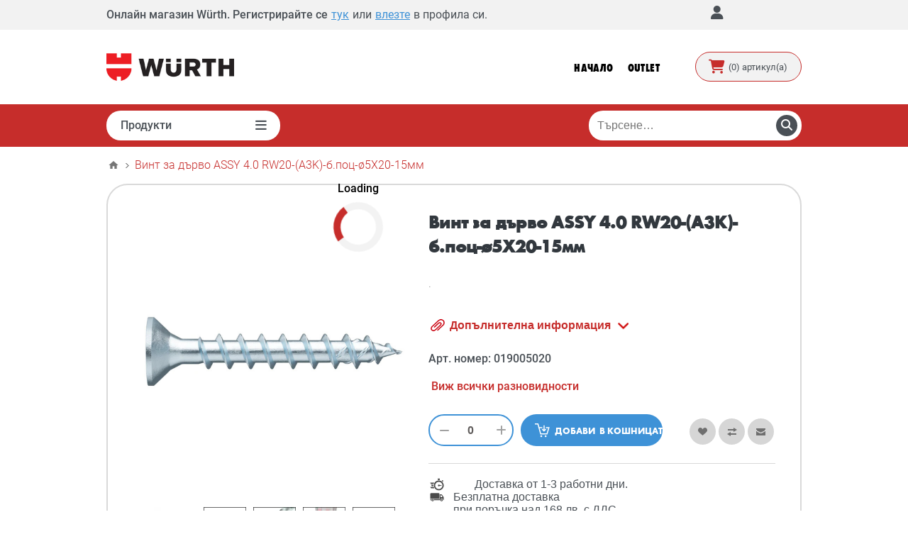

--- FILE ---
content_type: text/html; charset=utf-8
request_url: https://eshop.wuerth.bg/%D0%B2%D0%B8%D0%BD%D1%82-%D0%B7%D0%B0-%D0%B4%D1%8A%D1%80%D0%B2%D0%BE-assy%C2%AE4-0-rw20-(a3k)-%D0%B1-%D0%BF%D0%BE%D1%86-%C3%B85x20-15%D0%BC%D0%BC
body_size: 91809
content:




<!DOCTYPE html>
<html lang="bg" dir="ltr" class="html-product-details-page">
<head>
        
        
        

    <title>&#x412;&#x438;&#x43D;&#x442; &#x437;&#x430; &#x434;&#x44A;&#x440;&#x432;&#x43E; ASSY 4.0 RW20-(A3K)-&#x431;.&#x43F;&#x43E;&#x446;-&#xF8;5X20-15&#x43C;&#x43C; | Wuerth.bg Shop</title>
    <meta http-equiv="Content-type" content="text/html;charset=UTF-8" />
    <meta name="description" content="." />
    <meta name="keywords" content="&#x412;&#x44E;&#x440;&#x442;, Wuerth, Wurth, Wurt, wurt, wurth, wuerth, wurth magazin, wurth eshop, wurth online shop, wuerth magazin, wuerth eshop, wuerth online shop, wurt magazin, wurt eshop, wurt online shop,  &#x432;&#x44E;&#x440;&#x442; &#x435;&#x43B;&#x435;&#x43A;&#x442;&#x440;&#x43E;&#x43D;&#x435;&#x43D; &#x43C;&#x430;&#x433;&#x430;&#x437;&#x438;&#x43D;, &#x432;&#x44E;&#x440;&#x442; &#x43C;&#x430;&#x433;&#x430;&#x437;&#x438;&#x43D;," />
    <meta property="og:image" content="" />
    <meta name="generator" content="nopCommerce" />
    <meta name="viewport" content="width=device-width, initial-scale=1.0, minimum-scale=1.0, maximum-scale=2.0" />
    <link href='https://fonts.googleapis.com/css?family=Open+Sans:400,300,700&display=swap' rel='preload' type='text/css' />
    <link rel="preload" href="/Themes/Pavilion/Content/fonts/Wuerth-Bold.woff" as="font" type="font/woff" crossorigin>
    <link rel="preload" href="/Themes/Pavilion/Content/fonts/Wuerth-ExtraBoldCond.woff" as="font" type="font/woff" crossorigin>
    <meta name="google-site-verification" content="2w3kJeOTkqmGdHozuK3L7fk3O96DTGpFBPn8hy9B_GI" />
<meta property="og:type" content="product" />
<meta property="og:title" content="&#x412;&#x438;&#x43D;&#x442; &#x437;&#x430; &#x434;&#x44A;&#x440;&#x432;&#x43E; ASSY 4.0 RW20-(A3K)-&#x431;.&#x43F;&#x43E;&#x446;-&#xF8;5X20-15&#x43C;&#x43C;" />
<meta property="og:description" content="." />
<meta property="og:image" content="https://eshop.wuerth.bg/images/thumbs/0318197_29678262_5C4020C6_600.webp" />
<meta property="og:url" content="https://eshop.wuerth.bg/%D0%B2%D0%B8%D0%BD%D1%82-%D0%B7%D0%B0-%D0%B4%D1%8A%D1%80%D0%B2%D0%BE-assy%C2%AE4-0-rw20-(a3k)-%D0%B1-%D0%BF%D0%BE%D1%86-%C3%B85x20-15%D0%BC%D0%BC" />
<meta property="og:site_name" content="&#x41E;&#x43D;&#x43B;&#x430;&#x439;&#x43D; &#x43C;&#x430;&#x433;&#x430;&#x437;&#x438;&#x43D; W&#xFC;rth" />
<meta property="twitter:card" content="summary" />
<meta property="twitter:site" content="&#x41E;&#x43D;&#x43B;&#x430;&#x439;&#x43D; &#x43C;&#x430;&#x433;&#x430;&#x437;&#x438;&#x43D; W&#xFC;rth" />
<meta property="twitter:title" content="&#x412;&#x438;&#x43D;&#x442; &#x437;&#x430; &#x434;&#x44A;&#x440;&#x432;&#x43E; ASSY 4.0 RW20-(A3K)-&#x431;.&#x43F;&#x43E;&#x446;-&#xF8;5X20-15&#x43C;&#x43C;" />
<meta property="twitter:description" content="." />
<meta property="twitter:image" content="https://eshop.wuerth.bg/images/thumbs/0318197_29678262_5C4020C6_600.webp" />
<meta property="twitter:url" content="https://eshop.wuerth.bg/%D0%B2%D0%B8%D0%BD%D1%82-%D0%B7%D0%B0-%D0%B4%D1%8A%D1%80%D0%B2%D0%BE-assy%C2%AE4-0-rw20-(a3k)-%D0%B1-%D0%BF%D0%BE%D1%86-%C3%B85x20-15%D0%BC%D0%BC" />

    

            
    
    
    
    

    


    

    <link rel="stylesheet" type="text/css" href="/css/x55qaspjkonl7bloe599bg.styles.css?v=3bJ6gtjPTMOZVp7Ms3Z9WP9bZM0" />
    

<style>

        .product-details-page .full-description {
            display: none;
        }
        .product-details-page .ui-tabs .full-description {
            display: block;
        }
        .product-details-page .tabhead-full-description {
            display: none;
        }
        

        .product-details-page .product-specs-box {
            display: none;
        }
        .product-details-page .ui-tabs .product-specs-box {
            display: block;
        }
        .product-details-page .ui-tabs .product-specs-box .title {
            display: none;
        }
        

        .product-details-page .product-no-reviews,
        .product-details-page .product-review-links {
            /* display: none; */
        }
        .product-details-page .product-reviews {
            display: none;
        }
        .product-details-page .ui-tabs .product-reviews {
            display: block;
        }
        </style><script>
    !function (f, b, e, v, n, t, s) {
        if (f.fbq) return; n = f.fbq = function () {
            n.callMethod ?
            n.callMethod.apply(n, arguments) : n.queue.push(arguments)
        }; if (!f._fbq) f._fbq = n;
        n.push = n; n.loaded = !0; n.version = '2.0'; n.queue = []; t = b.createElement(e); t.async = !0;
        t.src = v; s = b.getElementsByTagName(e)[0]; s.parentNode.insertBefore(t, s)
    }(window,
    document, 'script', '//connect.facebook.net/en_US/fbevents.js');

fbq('init', '222868626700396');
fbq('track', 'PageView');


</script>
<noscript>
    <img height="1" width="1" style="display:none"
    src="https://www.facebook.com/tr?id=222868626700396&ev=PageView&noscript=1" />
</noscript>

<script>
    !function (f, b, e, v, n, t, s) {
        if (f.fbq) return; n = f.fbq = function () {
            n.callMethod ?
            n.callMethod.apply(n, arguments) : n.queue.push(arguments)
        }; if (!f._fbq) f._fbq = n;
        n.push = n; n.loaded = !0; n.version = '2.0'; n.queue = []; t = b.createElement(e); t.async = !0;
        t.src = v; s = b.getElementsByTagName(e)[0]; s.parentNode.insertBefore(t, s)
    }(window,
    document, 'script', '//connect.facebook.net/en_US/fbevents.js');

fbq('init', '318015566387745');
fbq('track', 'PageView');


</script>
<noscript>
    <img height="1" width="1" style="display:none"
    src="https://www.facebook.com/tr?id=318015566387745&ev=PageView&noscript=1" />
</noscript>

<script>
window.dataLayer = window.dataLayer || [];
dataLayer.push({
    'PageType':'ViewPage',
    'PageUrl':'https://eshop.wuerth.bg/%D0%B2%D0%B8%D0%BD%D1%82-%D0%B7%D0%B0-%D0%B4%D1%8A%D1%80%D0%B2%D0%BE-assy%C2%AE4-0-rw20-(a3k)-%D0%B1-%D0%BF%D0%BE%D1%86-%C3%B85x20-15%D0%BC%D0%BC',
    'email': 'common_guest@nopuser.com',
    'UserType': 'SystemAccount'
});


</script>
<!-- Google Tag Manager -->
<script>(function(w,d,s,l,i){w[l]=w[l]||[];w[l].push({'gtm.start':
new Date().getTime(),event:'gtm.js'});var f=d.getElementsByTagName(s)[0],
j=d.createElement(s),dl=l!='dataLayer'?'&l='+l:'';j.async=true;j.src=
'https://www.googletagmanager.com/gtm.js?id='+i+dl;f.parentNode.insertBefore(j,f);
})(window,document,'script','dataLayer','GTM-5QFQ64R');</script>
<!-- End Google Tag Manager -->

<!-- Google Tag Manager -->
<script>(function(w,d,s,l,i){w[l]=w[l]||[];w[l].push({'gtm.start':
new Date().getTime(),event:'gtm.js'});var f=d.getElementsByTagName(s)[0],
j=d.createElement(s),dl=l!='dataLayer'?'&l='+l:'';j.async=true;j.src=
'https://www.googletagmanager.com/gtm.js?id='+i+dl;f.parentNode.insertBefore(j,f);
})(window,document,'script','dataLayer','GTM-5QFQ64R');</script>
<!-- End Google Tag Manager --><script type="module">
  import {onCLS, onFID, onFCP, onLCP, onTTFB} from 'https://unpkg.com/web-vitals@3?module';

  function sendToGA4(metric) {
    gtag('event', metric.name, {
      value: Math.round(metric.name === 'CLS' ? metric.value * 1000 : metric.value),
      event_category: 'Web Vitals',
      custom_parameter_1: metric.value
    });
  }

  onLCP(sendToGA4);  // Page Load Time
  onFCP(sendToGA4);  // First Paint
  onTTFB(sendToGA4); // Server Response
</script>
    <link rel="canonical" href="https://eshop.wuerth.bg/%d0%b2%d0%b8%d0%bd%d1%82-%d0%b7%d0%b0-%d0%b4%d1%8a%d1%80%d0%b2%d0%be-assy%c2%ae4-0-rw20-(a3k)-%d0%b1-%d0%bf%d0%be%d1%86-%c3%b85x20-15%d0%bc%d0%bc" />

    
    
    <link rel="shortcut icon" href="/icons/icons_0/favicon.ico">
    <script type="text/javascript" src="/js/enkw6rdozkdyq_9gudmw1a.scripts.js?v=EcJDbtU9tPKeIijnBmf4vFa0U8w"></script>
    <script type="application/ld&#x2B;json">
{
  "@context": "https://schema.org/",
  "@type": "Product",
  "name": "Винт за дърво ASSY 4.0 RW20-(A3K)-б.поц-ø5X20-15мм",

    "image": ["https://eshop.wuerth.bg/images/thumbs/0318197_29678262_5C4020C6_600.webp"],
      "description": "."
,
    "sku": "019005020",
  "brand": {
    "@type": "Brand",
    "name": "Würth"
  },
  "offers": {
    "@type": "Offer",
    "url": "https://eshop.wuerth.bg/%D0%B2%D0%B8%D0%BD%D1%82-%D0%B7%D0%B0-%D0%B4%D1%8A%D1%80%D0%B2%D0%BE-assy%C2%AE4-0-rw20-(a3k)-%D0%B1-%D0%BF%D0%BE%D1%86-%C3%B85x20-15%D0%BC%D0%BC",
    "priceCurrency": "RSD",
    "price": "0.00",
    "itemCondition": "https://schema.org/NewCondition",
    "availability": "https://schema.org/InStock"
  }
}
</script>


    <!--Powered by nopCommerce - https://www.nopCommerce.com-->
    
    
        
        
    
    


    
<script type="text/javascript">!function(T,l,y){var S=T.location,u="script",k="instrumentationKey",D="ingestionendpoint",C="disableExceptionTracking",E="ai.device.",I="toLowerCase",b="crossOrigin",w="POST",e="appInsightsSDK",t=y.name||"appInsights";(y.name||T[e])&&(T[e]=t);var n=T[t]||function(d){var g=!1,f=!1,m={initialize:!0,queue:[],sv:"4",version:2,config:d};function v(e,t){var n={},a="Browser";return n[E+"id"]=a[I](),n[E+"type"]=a,n["ai.operation.name"]=S&&S.pathname||"_unknown_",n["ai.internal.sdkVersion"]="javascript:snippet_"+(m.sv||m.version),{time:function(){var e=new Date;function t(e){var t=""+e;return 1===t.length&&(t="0"+t),t}return e.getUTCFullYear()+"-"+t(1+e.getUTCMonth())+"-"+t(e.getUTCDate())+"T"+t(e.getUTCHours())+":"+t(e.getUTCMinutes())+":"+t(e.getUTCSeconds())+"."+((e.getUTCMilliseconds()/1e3).toFixed(3)+"").slice(2,5)+"Z"}(),iKey:e,name:"Microsoft.ApplicationInsights."+e.replace(/-/g,"")+"."+t,sampleRate:100,tags:n,data:{baseData:{ver:2}}}}var h=d.url||y.src;if(h){function a(e){var t,n,a,i,r,o,s,c,p,l,u;g=!0,m.queue=[],f||(f=!0,t=h,s=function(){var e={},t=d.connectionString;if(t)for(var n=t.split(";"),a=0;a<n.length;a++){var i=n[a].split("=");2===i.length&&(e[i[0][I]()]=i[1])}if(!e[D]){var r=e.endpointsuffix,o=r?e.location:null;e[D]="https://"+(o?o+".":"")+"dc."+(r||"services.visualstudio.com")}return e}(),c=s[k]||d[k]||"",p=s[D],l=p?p+"/v2/track":config.endpointUrl,(u=[]).push((n="SDK LOAD Failure: Failed to load Application Insights SDK script (See stack for details)",a=t,i=l,(o=(r=v(c,"Exception")).data).baseType="ExceptionData",o.baseData.exceptions=[{typeName:"SDKLoadFailed",message:n.replace(/\./g,"-"),hasFullStack:!1,stack:n+"\nSnippet failed to load ["+a+"] -- Telemetry is disabled\nHelp Link: https://go.microsoft.com/fwlink/?linkid=2128109\nHost: "+(S&&S.pathname||"_unknown_")+"\nEndpoint: "+i,parsedStack:[]}],r)),u.push(function(e,t,n,a){var i=v(c,"Message"),r=i.data;r.baseType="MessageData";var o=r.baseData;return o.message='AI (Internal): 99 message:"'+("SDK LOAD Failure: Failed to load Application Insights SDK script (See stack for details) ("+n+")").replace(/\"/g,"")+'"',o.properties={endpoint:a},i}(0,0,t,l)),function(e,t){if(JSON){var n=T.fetch;if(n&&!y.useXhr)n(t,{method:w,body:JSON.stringify(e),mode:"cors"});else if(XMLHttpRequest){var a=new XMLHttpRequest;a.open(w,t),a.setRequestHeader("Content-type","application/json"),a.send(JSON.stringify(e))}}}(u,l))}function i(e,t){f||setTimeout(function(){!t&&m.core||a()},500)}var e=function(){var n=l.createElement(u);n.src=h;var e=y[b];return!e&&""!==e||"undefined"==n[b]||(n[b]=e),n.onload=i,n.onerror=a,n.onreadystatechange=function(e,t){"loaded"!==n.readyState&&"complete"!==n.readyState||i(0,t)},n}();y.ld<0?l.getElementsByTagName("head")[0].appendChild(e):setTimeout(function(){l.getElementsByTagName(u)[0].parentNode.appendChild(e)},y.ld||0)}try{m.cookie=l.cookie}catch(p){}function t(e){for(;e.length;)!function(t){m[t]=function(){var e=arguments;g||m.queue.push(function(){m[t].apply(m,e)})}}(e.pop())}var n="track",r="TrackPage",o="TrackEvent";t([n+"Event",n+"PageView",n+"Exception",n+"Trace",n+"DependencyData",n+"Metric",n+"PageViewPerformance","start"+r,"stop"+r,"start"+o,"stop"+o,"addTelemetryInitializer","setAuthenticatedUserContext","clearAuthenticatedUserContext","flush"]),m.SeverityLevel={Verbose:0,Information:1,Warning:2,Error:3,Critical:4};var s=(d.extensionConfig||{}).ApplicationInsightsAnalytics||{};if(!0!==d[C]&&!0!==s[C]){method="onerror",t(["_"+method]);var c=T[method];T[method]=function(e,t,n,a,i){var r=c&&c(e,t,n,a,i);return!0!==r&&m["_"+method]({message:e,url:t,lineNumber:n,columnNumber:a,error:i}),r},d.autoExceptionInstrumented=!0}return m}(y.cfg);(T[t]=n).queue&&0===n.queue.length&&n.trackPageView({})}(window,document,{
src: "https://az416426.vo.msecnd.net/scripts/b/ai.2.min.js",
cfg: { 
    connectionString: 'InstrumentationKey=0e3c78b1-1770-49ff-89fd-5345dfd020f0;IngestionEndpoint=https://westeurope-5.in.applicationinsights.azure.com/;LiveEndpoint=https://westeurope.livediagnostics.monitor.azure.com/;ApplicationId=bb99590d-c479-4d60-aa4e-c36af42a9746'
}});
    </script></head>
<body class="notAndroid23 product-details-page-body ">
    <input name="__RequestVerificationToken" type="hidden" value="CfDJ8DrjQWLbRjtEm0ae2nnDdCBdqfIGpAQiscOJD-KrljlE3TPT3eXl7yqEq9j2KLWpwaF5eKQWC5NjtVoPv_FxzB3gggSqK3ZmIlI5e_ZFKxW4fiwh_-Qn5PFkCQPwE3fYqLPNJa0DwOrO1Tasuvz4dL4" />
    <div class="initial-loader-container" id="InitialLoader">
        <div class="lds-ripple initial-loader"><div></div><div></div></div>
    </div>
    <div class="availability-req-popup-container"></div>
    

<!-- Google Tag Manager (noscript) -->
<noscript><iframe src="https://www.googletagmanager.com/ns.html?id=GTM-5QFQ64R"
height="0" width="0" style="display:none;visibility:hidden"></iframe></noscript>
<!-- End Google Tag Manager (noscript) -->

<!-- Google Tag Manager (noscript) -->
<noscript><iframe src="https://www.googletagmanager.com/ns.html?id=GTM-5QFQ64R"
height="0" width="0" style="display:none;visibility:hidden"></iframe></noscript>
<!-- End Google Tag Manager (noscript) -->

<div class="ajax-loading-block-window" style="display: none">
</div>
<div id="dialog-notifications-success" role="status" aria-live="polite" aria-atomic="true" title="Уведомяване" style="display:none;">
</div>
<div id="dialog-notifications-error" role="alert" aria-live="assertive" aria-atomic="true" title="Грешка" style="display:none;">
</div>
<div id="dialog-notifications-warning" role="alert" aria-live="assertive" aria-atomic="true" title="Внимание" style="display:none;">
</div>
<div id="bar-notification" class="bar-notification-container" role="status" aria-live="polite" aria-atomic="true" data-close="Затвори">
</div>


<div class="master-wrapper-page ">
    
<div class="header">
    
    <div class="header-upper">
        <div class="center">
            
            

    <div class="header-text header-text-unregistred">
        <span class="header-text-label1">Онлайн магазин Würth. Регистрирайте се</span>
        <a class="header-text-register" href="/register">тук</a>
        <span class="header-text-label2">или</span>
        <a class="header-text-login" href="/login?returnUrl=%2F%25D0%25B2%25D0%25B8%25D0%25BD%25D1%2582-%25D0%25B7%25D0%25B0-%25D0%25B4%25D1%258A%25D1%2580%25D0%25B2%25D0%25BE-assy%25C2%25AE4-0-rw20-(a3k)-%25D0%25B1-%25D0%25BF%25D0%25BE%25D1%2586-%25C3%25B85x20-15%25D0%25BC%25D0%25BC">влезте</a>
        <span class="header-text-label3">в профила си.</span>
        <span class="header-text-close"></span>
    </div>

                <div class="header-selectors-wrapper">
                    <div class="header-selectors active">
                        
                        

    <div class="currency-selector">
            <select id="customerCurrency" name="customerCurrency" onchange="setLocation(this.value);" aria-label="Селектор на валутата"><option selected="selected" value="https://eshop.wuerth.bg/changecurrency/6?returnUrl=%2F%25D0%25B2%25D0%25B8%25D0%25BD%25D1%2582-%25D0%25B7%25D0%25B0-%25D0%25B4%25D1%258A%25D1%2580%25D0%25B2%25D0%25BE-assy%25C2%25AE4-0-rw20-(a3k)-%25D0%25B1-%25D0%25BF%25D0%25BE%25D1%2586-%25C3%25B85x20-15%25D0%25BC%25D0%25BC">&#x20AC;</option>
<option value="https://eshop.wuerth.bg/changecurrency/13?returnUrl=%2F%25D0%25B2%25D0%25B8%25D0%25BD%25D1%2582-%25D0%25B7%25D0%25B0-%25D0%25B4%25D1%258A%25D1%2580%25D0%25B2%25D0%25BE-assy%25C2%25AE4-0-rw20-(a3k)-%25D0%25B1-%25D0%25BF%25D0%25BE%25D1%2586-%25C3%25B85x20-15%25D0%25BC%25D0%25BC">&#x43B;&#x432;.</option>
</select>
    </div>

                        
                        
                    </div>
                </div>
                <div class="header-selector-widget" style="display: none;"></div>

            <div class="header-links-wrapper">
                


                <div class="header-links-account">
                    <label title="Моят профил">Моят профил</label>
                    


<div class="header-links">
    <ul>
        
            <li><a href="/register?returnUrl=%2F%25D0%25B2%25D0%25B8%25D0%25BD%25D1%2582-%25D0%25B7%25D0%25B0-%25D0%25B4%25D1%258A%25D1%2580%25D0%25B2%25D0%25BE-assy%25C2%25AE4-0-rw20-(a3k)-%25D0%25B1-%25D0%25BF%25D0%25BE%25D1%2586-%25C3%25B85x20-15%25D0%25BC%25D0%25BC" class="ico-register">Регистрация</a></li>
            <li>
                <a href="/login?returnUrl=%2F%25D0%25B2%25D0%25B8%25D0%25BD%25D1%2582-%25D0%25B7%25D0%25B0-%25D0%25B4%25D1%258A%25D1%2580%25D0%25B2%25D0%25BE-assy%25C2%25AE4-0-rw20-(a3k)-%25D0%25B1-%25D0%25BF%25D0%25BE%25D1%2586-%25C3%25B85x20-15%25D0%25BC%25D0%25BC" class="ico-login "
                   data-loginUrl="/login">Вход</a>
            </li>
            <li>
                <a href="/wishlist" class="ico-wishlist">
                    <span class="wishlist-label">Списък с любими</span>
                    <span class="wishlist-qty">(0)</span>
                </a>
            </li>
        
    </ul>
    
</div>

                </div>
                <div class="language-selector-web">
                </div>
            </div>
        </div>
    </div>
    <div class="campain-banner campain-banner-top">
        
    </div>
    <div class="campain-banner campain-banner-middle">
        
    </div>
    <div class="header-middle">
        <div class="center">
            <div class="header-logo">
                



<a href="/" class="logo">


<img alt="&#x41E;&#x43D;&#x43B;&#x430;&#x439;&#x43D; &#x43C;&#x430;&#x433;&#x430;&#x437;&#x438;&#x43D; W&#xFC;rth" src="https://eshop.wuerth.bg/images/thumbs/0012091_rsz_2wrt_linie_rgb_pos.jpeg" /></a>
            </div>
            <div class="header-menu-parent">
                <div class="header-menu categories-in-side-panel">


    <ul class="mega-menu"
        data-isRtlEnabled="false"
        data-enableClickForDropDown="true">


<li class="has-sublist root-category-items">
        <a class="with-subcategories" href="/zashtita-pri-rabota" target=>
<img src="https://eshop.wuerth.bg/images/thumbs/1166445_lichni-predpazni-sredstva.jpeg">            <span>&#x41B;&#x438;&#x447;&#x43D;&#x438; &#x43F;&#x440;&#x435;&#x434;&#x43F;&#x430;&#x437;&#x43D;&#x438; &#x441;&#x440;&#x435;&#x434;&#x441;&#x442;&#x432;&#x430;</span>
        </a>
        <div class="sublist-wrap categories with-pictures fullWidth boxes-4">
            <div class="sublist">
                <div class="inner-wrap">
                    <div class="row"><div class="box">
                            <div class="picture-title-wrap">
                                <div class="title">
                                    <a href="/rkavici" title="&#x420;&#x44A;&#x43A;&#x430;&#x432;&#x438;&#x446;&#x438;" target=><span>&#x420;&#x44A;&#x43A;&#x430;&#x432;&#x438;&#x446;&#x438;</span></a>
                                </div>
                                <div class="picture">
                                    <a href="/rkavici" title="&#x412;&#x438;&#x436; &#x43F;&#x440;&#x43E;&#x434;&#x443;&#x43A;&#x442;&#x438;&#x442;&#x435; &#x43E;&#x442; &#x43A;&#x430;&#x442;&#x435;&#x433;&#x43E;&#x440;&#x438;&#x44F; &#x420;&#x44A;&#x43A;&#x430;&#x432;&#x438;&#x446;&#x438;" target=>
                                        <img class="lazy" alt="&#x421;&#x43D;&#x438;&#x43C;&#x43A;&#x430; &#x437;&#x430; &#x43A;&#x430;&#x442;&#x435;&#x433;&#x43E;&#x440;&#x438;&#x44F; &#x420;&#x44A;&#x43A;&#x430;&#x432;&#x438;&#x446;&#x438;" src="[data-uri]" data-original="https://eshop.wuerth.bg/images/thumbs/0025194_rkavici_256.webp" />
                                    </a>
                                </div>
                            </div>
                                <ul class="subcategories">
                                        <li>
                                            <a href="/nitrilni-potopeni-rkavici" title="&#x422;&#x435;&#x43A;&#x441;&#x442;&#x438;&#x43B;&#x43D;&#x438; &#x438; &#x43F;&#x43E;&#x442;&#x43E;&#x43F;&#x435;&#x43D;&#x438; &#x440;&#x44A;&#x43A;&#x430;&#x432;&#x438;&#x446;&#x438;" target=><span>&#x422;&#x435;&#x43A;&#x441;&#x442;&#x438;&#x43B;&#x43D;&#x438; &#x438; &#x43F;&#x43E;&#x442;&#x43E;&#x43F;&#x435;&#x43D;&#x438; &#x440;&#x44A;&#x43A;&#x430;&#x432;&#x438;&#x446;&#x438;</span></a>
                                        </li>
                                        <li>
                                            <a href="/kozheni-rkavici" title="&#x41A;&#x43E;&#x436;&#x435;&#x43D;&#x438; &#x440;&#x44A;&#x43A;&#x430;&#x432;&#x438;&#x446;&#x438;" target=><span>&#x41A;&#x43E;&#x436;&#x435;&#x43D;&#x438; &#x440;&#x44A;&#x43A;&#x430;&#x432;&#x438;&#x446;&#x438;</span></a>
                                        </li>
                                        <li>
                                            <a href="/protivosrezni-rkavici" title="&#x41F;&#x440;&#x43E;&#x442;&#x438;&#x432;&#x43E;&#x441;&#x440;&#x435;&#x437;&#x43D;&#x438; &#x440;&#x44A;&#x43A;&#x430;&#x432;&#x438;&#x446;&#x438;" target=><span>&#x41F;&#x440;&#x43E;&#x442;&#x438;&#x432;&#x43E;&#x441;&#x440;&#x435;&#x437;&#x43D;&#x438; &#x440;&#x44A;&#x43A;&#x430;&#x432;&#x438;&#x446;&#x438;</span></a>
                                        </li>
                                        <li>
                                            <a href="/rkavici-za-ednokratna-upotreba" title="&#x420;&#x44A;&#x43A;&#x430;&#x432;&#x438;&#x446;&#x438; &#x437;&#x430; &#x435;&#x434;&#x43D;&#x43E;&#x43A;&#x440;&#x430;&#x442;&#x43D;&#x430; &#x443;&#x43F;&#x43E;&#x442;&#x440;&#x435;&#x431;&#x430;" target=><span>&#x420;&#x44A;&#x43A;&#x430;&#x432;&#x438;&#x446;&#x438; &#x437;&#x430; &#x435;&#x434;&#x43D;&#x43E;&#x43A;&#x440;&#x430;&#x442;&#x43D;&#x430; &#x443;&#x43F;&#x43E;&#x442;&#x440;&#x435;&#x431;&#x430;</span></a>
                                        </li>
                                        <li>
                                            <a class="view-all" href="/rkavici" title="View All" target=>
                                                <span>View All</span>
                                            </a>
                                        </li>
                                </ul>
                        </div><div class="box">
                            <div class="picture-title-wrap">
                                <div class="title">
                                    <a href="/obuvki" title="&#x420;&#x430;&#x431;&#x43E;&#x442;&#x43D;&#x438; &#x43E;&#x431;&#x443;&#x432;&#x43A;&#x438;" target=><span>&#x420;&#x430;&#x431;&#x43E;&#x442;&#x43D;&#x438; &#x43E;&#x431;&#x443;&#x432;&#x43A;&#x438;</span></a>
                                </div>
                                <div class="picture">
                                    <a href="/obuvki" title="&#x412;&#x438;&#x436; &#x43F;&#x440;&#x43E;&#x434;&#x443;&#x43A;&#x442;&#x438;&#x442;&#x435; &#x43E;&#x442; &#x43A;&#x430;&#x442;&#x435;&#x433;&#x43E;&#x440;&#x438;&#x44F; &#x420;&#x430;&#x431;&#x43E;&#x442;&#x43D;&#x438; &#x43E;&#x431;&#x443;&#x432;&#x43A;&#x438;" target=>
                                        <img class="lazy" alt="&#x421;&#x43D;&#x438;&#x43C;&#x43A;&#x430; &#x437;&#x430; &#x43A;&#x430;&#x442;&#x435;&#x433;&#x43E;&#x440;&#x438;&#x44F; &#x420;&#x430;&#x431;&#x43E;&#x442;&#x43D;&#x438; &#x43E;&#x431;&#x443;&#x432;&#x43A;&#x438;" src="[data-uri]" data-original="https://eshop.wuerth.bg/images/thumbs/0025210_rabotni-obuvki_256.webp" />
                                    </a>
                                </div>
                            </div>
                                <ul class="subcategories">
                                        <li>
                                            <a href="/sportni-obuvki" title="&#x421;&#x43F;&#x43E;&#x440;&#x442;&#x43D;&#x438; &#x43E;&#x431;&#x443;&#x432;&#x43A;&#x438;" target=><span>&#x421;&#x43F;&#x43E;&#x440;&#x442;&#x43D;&#x438; &#x43E;&#x431;&#x443;&#x432;&#x43A;&#x438;</span></a>
                                        </li>
                                        <li>
                                            <a href="/rabotni-obuvki-0102" title="&#x420;&#x430;&#x431;&#x43E;&#x442;&#x43D;&#x438; &#x43E;&#x431;&#x443;&#x432;&#x43A;&#x438; (O1,O2)" target=><span>&#x420;&#x430;&#x431;&#x43E;&#x442;&#x43D;&#x438; &#x43E;&#x431;&#x443;&#x432;&#x43A;&#x438; (O1,O2)</span></a>
                                        </li>
                                        <li>
                                            <a href="/zashhitni-obuvki-sb-s1-s2-s1p-s2-s3" title="&#x417;&#x430;&#x449;&#x438;&#x442;&#x43D;&#x438; &#x43E;&#x431;&#x443;&#x432;&#x43A;&#x438; (SB,S1,S2,S1P,S2,S3)" target=><span>&#x417;&#x430;&#x449;&#x438;&#x442;&#x43D;&#x438; &#x43E;&#x431;&#x443;&#x432;&#x43A;&#x438; (SB,S1,S2,S1P,S2,S3)</span></a>
                                        </li>
                                        <li>
                                            <a href="/pvc-botushi-04-s5" title="&#x420;&#x430;&#x431;&#x43E;&#x442;&#x43D;&#x438; &#x431;&#x43E;&#x442;&#x443;&#x448;&#x438; (&#x41E;4, S5)" target=><span>&#x420;&#x430;&#x431;&#x43E;&#x442;&#x43D;&#x438; &#x431;&#x43E;&#x442;&#x443;&#x448;&#x438; (&#x41E;4, S5)</span></a>
                                        </li>
                                </ul>
                        </div><div class="box">
                            <div class="picture-title-wrap">
                                <div class="title">
                                    <a href="/rabotno-obleklo" title="&#x420;&#x430;&#x431;&#x43E;&#x442;&#x43D;&#x43E; &#x43E;&#x431;&#x43B;&#x435;&#x43A;&#x43B;&#x43E;" target=><span>&#x420;&#x430;&#x431;&#x43E;&#x442;&#x43D;&#x43E; &#x43E;&#x431;&#x43B;&#x435;&#x43A;&#x43B;&#x43E;</span></a>
                                </div>
                                <div class="picture">
                                    <a href="/rabotno-obleklo" title="&#x412;&#x438;&#x436; &#x43F;&#x440;&#x43E;&#x434;&#x443;&#x43A;&#x442;&#x438;&#x442;&#x435; &#x43E;&#x442; &#x43A;&#x430;&#x442;&#x435;&#x433;&#x43E;&#x440;&#x438;&#x44F; &#x420;&#x430;&#x431;&#x43E;&#x442;&#x43D;&#x43E; &#x43E;&#x431;&#x43B;&#x435;&#x43A;&#x43B;&#x43E;" target=>
                                        <img class="lazy" alt="&#x421;&#x43D;&#x438;&#x43C;&#x43A;&#x430; &#x437;&#x430; &#x43A;&#x430;&#x442;&#x435;&#x433;&#x43E;&#x440;&#x438;&#x44F; &#x420;&#x430;&#x431;&#x43E;&#x442;&#x43D;&#x43E; &#x43E;&#x431;&#x43B;&#x435;&#x43A;&#x43B;&#x43E;" src="[data-uri]" data-original="https://eshop.wuerth.bg/images/thumbs/0998254_0009965_odeca_290jpeg_256.webp" />
                                    </a>
                                </div>
                            </div>
                                <ul class="subcategories">
                                        <li>
                                            <a href="/zanayatchiya" title="&#x417;&#x430;&#x43D;&#x430;&#x44F;&#x442;&#x447;&#x438;&#x44F;" target=><span>&#x417;&#x430;&#x43D;&#x430;&#x44F;&#x442;&#x447;&#x438;&#x44F;</span></a>
                                        </li>
                                        <li>
                                            <a href="/%D0%B2%D0%BE%D0%B4%D0%BE%D0%B7%D0%B0%D1%89%D0%B8%D1%82%D0%BD%D0%BE-%D0%BE%D0%B1%D0%BB%D0%B5%D0%BA%D0%BB%D0%BE" title="&#x412;&#x43E;&#x434;&#x43E;&#x437;&#x430;&#x449;&#x438;&#x442;&#x43D;&#x43E; &#x43E;&#x431;&#x43B;&#x435;&#x43A;&#x43B;&#x43E;" target=><span>&#x412;&#x43E;&#x434;&#x43E;&#x437;&#x430;&#x449;&#x438;&#x442;&#x43D;&#x43E; &#x43E;&#x431;&#x43B;&#x435;&#x43A;&#x43B;&#x43E;</span></a>
                                        </li>
                                        <li>
                                            <a href="/%D1%80%D0%B8%D0%B7%D0%B8-" title="&#x420;&#x438;&#x437;&#x438; " target=><span>&#x420;&#x438;&#x437;&#x438; </span></a>
                                        </li>
                                        <li>
                                            <a href="/rabotni-yaketa" title="&#x420;&#x430;&#x431;&#x43E;&#x442;&#x43D;&#x438; &#x44F;&#x43A;&#x435;&#x442;&#x430;" target=><span>&#x420;&#x430;&#x431;&#x43E;&#x442;&#x43D;&#x438; &#x44F;&#x43A;&#x435;&#x442;&#x430;</span></a>
                                        </li>
                                        <li>
                                            <a class="view-all" href="/rabotno-obleklo" title="View All" target=>
                                                <span>View All</span>
                                            </a>
                                        </li>
                                </ul>
                        </div><div class="box">
                            <div class="picture-title-wrap">
                                <div class="title">
                                    <a href="/zashhita-pri-zavaryavane" title="&#x417;&#x430;&#x449;&#x438;&#x442;&#x430; &#x43F;&#x440;&#x438; &#x437;&#x430;&#x432;&#x430;&#x440;&#x44F;&#x432;&#x430;&#x43D;&#x435;" target=><span>&#x417;&#x430;&#x449;&#x438;&#x442;&#x430; &#x43F;&#x440;&#x438; &#x437;&#x430;&#x432;&#x430;&#x440;&#x44F;&#x432;&#x430;&#x43D;&#x435;</span></a>
                                </div>
                                <div class="picture">
                                    <a href="/zashhita-pri-zavaryavane" title="&#x412;&#x438;&#x436; &#x43F;&#x440;&#x43E;&#x434;&#x443;&#x43A;&#x442;&#x438;&#x442;&#x435; &#x43E;&#x442; &#x43A;&#x430;&#x442;&#x435;&#x433;&#x43E;&#x440;&#x438;&#x44F; &#x417;&#x430;&#x449;&#x438;&#x442;&#x430; &#x43F;&#x440;&#x438; &#x437;&#x430;&#x432;&#x430;&#x440;&#x44F;&#x432;&#x430;&#x43D;&#x435;" target=>
                                        <img class="lazy" alt="&#x421;&#x43D;&#x438;&#x43C;&#x43A;&#x430; &#x437;&#x430; &#x43A;&#x430;&#x442;&#x435;&#x433;&#x43E;&#x440;&#x438;&#x44F; &#x417;&#x430;&#x449;&#x438;&#x442;&#x430; &#x43F;&#x440;&#x438; &#x437;&#x430;&#x432;&#x430;&#x440;&#x44F;&#x432;&#x430;&#x43D;&#x435;" src="[data-uri]" data-original="https://eshop.wuerth.bg/images/thumbs/0998253_0009968_zastita-zavarivaca_290jpeg_256.webp" />
                                    </a>
                                </div>
                            </div>
                                <ul class="subcategories">
                                        <li>
                                            <a href="/zavarchni-maski" title="&#x41C;&#x430;&#x441;&#x43A;&#x438; &#x437;&#x430; &#x437;&#x430;&#x432;&#x430;&#x440;&#x44F;&#x432;&#x430;&#x43D;&#x435;" target=><span>&#x41C;&#x430;&#x441;&#x43A;&#x438; &#x437;&#x430; &#x437;&#x430;&#x432;&#x430;&#x440;&#x44F;&#x432;&#x430;&#x43D;&#x435;</span></a>
                                        </li>
                                        <li>
                                            <a href="/zavarchni-rkavici" title="&#x417;&#x430;&#x432;&#x430;&#x440;&#x44A;&#x447;&#x43D;&#x438; &#x440;&#x44A;&#x43A;&#x430;&#x432;&#x438;&#x446;&#x438;" target=><span>&#x417;&#x430;&#x432;&#x430;&#x440;&#x44A;&#x447;&#x43D;&#x438; &#x440;&#x44A;&#x43A;&#x430;&#x432;&#x438;&#x446;&#x438;</span></a>
                                        </li>
                                        <li>
                                            <a href="/zavarchno-obleklo-i-obuvki" title="&#x417;&#x430;&#x432;&#x430;&#x440;&#x44A;&#x447;&#x43D;&#x43E; &#x43E;&#x431;&#x43B;&#x435;&#x43A;&#x43B;&#x43E; &#x438; &#x43E;&#x431;&#x443;&#x432;&#x43A;&#x438;" target=><span>&#x417;&#x430;&#x432;&#x430;&#x440;&#x44A;&#x447;&#x43D;&#x43E; &#x43E;&#x431;&#x43B;&#x435;&#x43A;&#x43B;&#x43E; &#x438; &#x43E;&#x431;&#x443;&#x432;&#x43A;&#x438;</span></a>
                                        </li>
                                </ul>
                        </div></div><div class="row"><div class="box">
                            <div class="picture-title-wrap">
                                <div class="title">
                                    <a href="/zashhita-za-glava" title="&#x417;&#x430;&#x449;&#x438;&#x442;&#x430; &#x437;&#x430; &#x433;&#x43B;&#x430;&#x432;&#x430;" target=><span>&#x417;&#x430;&#x449;&#x438;&#x442;&#x430; &#x437;&#x430; &#x433;&#x43B;&#x430;&#x432;&#x430;</span></a>
                                </div>
                                <div class="picture">
                                    <a href="/zashhita-za-glava" title="&#x412;&#x438;&#x436; &#x43F;&#x440;&#x43E;&#x434;&#x443;&#x43A;&#x442;&#x438;&#x442;&#x435; &#x43E;&#x442; &#x43A;&#x430;&#x442;&#x435;&#x433;&#x43E;&#x440;&#x438;&#x44F; &#x417;&#x430;&#x449;&#x438;&#x442;&#x430; &#x437;&#x430; &#x433;&#x43B;&#x430;&#x432;&#x430;" target=>
                                        <img class="lazy" alt="&#x421;&#x43D;&#x438;&#x43C;&#x43A;&#x430; &#x437;&#x430; &#x43A;&#x430;&#x442;&#x435;&#x433;&#x43E;&#x440;&#x438;&#x44F; &#x417;&#x430;&#x449;&#x438;&#x442;&#x430; &#x437;&#x430; &#x433;&#x43B;&#x430;&#x432;&#x430;" src="[data-uri]" data-original="https://eshop.wuerth.bg/images/thumbs/0025117_zaita-za-glava_256.webp" />
                                    </a>
                                </div>
                            </div>
                                <ul class="subcategories">
                                        <li>
                                            <a href="/%D0%BA%D0%B0%D1%81%D0%BA%D0%B8" title="&#x41A;&#x430;&#x441;&#x43A;&#x438;" target=><span>&#x41A;&#x430;&#x441;&#x43A;&#x438;</span></a>
                                        </li>
                                        <li>
                                            <a href="/dihatelna-zashhita" title="&#x414;&#x438;&#x445;&#x430;&#x442;&#x435;&#x43B;&#x43D;&#x430; &#x437;&#x430;&#x449;&#x438;&#x442;&#x430;" target=><span>&#x414;&#x438;&#x445;&#x430;&#x442;&#x435;&#x43B;&#x43D;&#x430; &#x437;&#x430;&#x449;&#x438;&#x442;&#x430;</span></a>
                                        </li>
                                        <li>
                                            <a href="/zashhita-za-glava-2" title="&#x41F;&#x440;&#x435;&#x434;&#x43F;&#x430;&#x437;&#x43D;&#x438; &#x43E;&#x447;&#x438;&#x43B;&#x430; &#x438; &#x448;&#x430;&#x43F;&#x43A;&#x438;" target=><span>&#x41F;&#x440;&#x435;&#x434;&#x43F;&#x430;&#x437;&#x43D;&#x438; &#x43E;&#x447;&#x438;&#x43B;&#x430; &#x438; &#x448;&#x430;&#x43F;&#x43A;&#x438;</span></a>
                                        </li>
                                        <li>
                                            <a href="/antifoni" title="&#x410;&#x43D;&#x442;&#x438;&#x444;&#x43E;&#x43D;&#x438;" target=><span>&#x410;&#x43D;&#x442;&#x438;&#x444;&#x43E;&#x43D;&#x438;</span></a>
                                        </li>
                                </ul>
                        </div><div class="box">
                            <div class="picture-title-wrap">
                                <div class="title">
                                    <a href="/aksesoari-2" title="&#x410;&#x43A;&#x441;&#x435;&#x441;&#x43E;&#x430;&#x440;&#x438;" target=><span>&#x410;&#x43A;&#x441;&#x435;&#x441;&#x43E;&#x430;&#x440;&#x438;</span></a>
                                </div>
                                <div class="picture">
                                    <a href="/aksesoari-2" title="&#x412;&#x438;&#x436; &#x43F;&#x440;&#x43E;&#x434;&#x443;&#x43A;&#x442;&#x438;&#x442;&#x435; &#x43E;&#x442; &#x43A;&#x430;&#x442;&#x435;&#x433;&#x43E;&#x440;&#x438;&#x44F; &#x410;&#x43A;&#x441;&#x435;&#x441;&#x43E;&#x430;&#x440;&#x438;" target=>
                                        <img class="lazy" alt="&#x421;&#x43D;&#x438;&#x43C;&#x43A;&#x430; &#x437;&#x430; &#x43A;&#x430;&#x442;&#x435;&#x433;&#x43E;&#x440;&#x438;&#x44F; &#x410;&#x43A;&#x441;&#x435;&#x441;&#x43E;&#x430;&#x440;&#x438;" src="[data-uri]" data-original="https://eshop.wuerth.bg/images/thumbs/1038064_wuerth-aksesoarijpg_256.webp" />
                                    </a>
                                </div>
                            </div>
                                <ul class="subcategories">
                                        <li>
                                            <a href="/-%D1%82%D0%BE%D0%B2%D0%B0%D1%80%D0%BD%D0%B8-%D0%BA%D0%BE%D0%BB%D0%B0%D0%BD%D0%B8" title=" &#x422;&#x43E;&#x432;&#x430;&#x440;&#x43D;&#x438; &#x43A;&#x43E;&#x43B;&#x430;&#x43D;&#x438;" target=><span> &#x422;&#x43E;&#x432;&#x430;&#x440;&#x43D;&#x438; &#x43A;&#x43E;&#x43B;&#x430;&#x43D;&#x438;</span></a>
                                        </li>
                                </ul>
                        </div><div class="empty-box"></div><div class="empty-box"></div></div>
                </div>
            </div>
        </div>
</li>

<li class="has-sublist root-category-items">
        <a class="with-subcategories" href="/mashini-i-oborudvane" target=>
<img src="https://eshop.wuerth.bg/images/thumbs/0009249_maini-i-oborudvane.png">            <span>&#x41C;&#x430;&#x448;&#x438;&#x43D;&#x438; &#x438; &#x43E;&#x431;&#x43E;&#x440;&#x443;&#x434;&#x432;&#x430;&#x43D;&#x435;</span>
        </a>
        <div class="sublist-wrap categories with-pictures fullWidth boxes-4">
            <div class="sublist">
                <div class="inner-wrap">
                    <div class="row"><div class="box">
                            <div class="picture-title-wrap">
                                <div class="title">
                                    <a href="/akumulatorni-mashini" title="&#x410;&#x43A;&#x443;&#x43C;&#x443;&#x43B;&#x430;&#x442;&#x43E;&#x440;&#x43D;&#x438; &#x43C;&#x430;&#x448;&#x438;&#x43D;&#x438;" target=><span>&#x410;&#x43A;&#x443;&#x43C;&#x443;&#x43B;&#x430;&#x442;&#x43E;&#x440;&#x43D;&#x438; &#x43C;&#x430;&#x448;&#x438;&#x43D;&#x438;</span></a>
                                </div>
                                <div class="picture">
                                    <a href="/akumulatorni-mashini" title="&#x412;&#x438;&#x436; &#x43F;&#x440;&#x43E;&#x434;&#x443;&#x43A;&#x442;&#x438;&#x442;&#x435; &#x43E;&#x442; &#x43A;&#x430;&#x442;&#x435;&#x433;&#x43E;&#x440;&#x438;&#x44F; &#x410;&#x43A;&#x443;&#x43C;&#x443;&#x43B;&#x430;&#x442;&#x43E;&#x440;&#x43D;&#x438; &#x43C;&#x430;&#x448;&#x438;&#x43D;&#x438;" target=>
                                        <img class="lazy" alt="&#x421;&#x43D;&#x438;&#x43C;&#x43A;&#x430; &#x437;&#x430; &#x43A;&#x430;&#x442;&#x435;&#x433;&#x43E;&#x440;&#x438;&#x44F; &#x410;&#x43A;&#x443;&#x43C;&#x443;&#x43B;&#x430;&#x442;&#x43E;&#x440;&#x43D;&#x438; &#x43C;&#x430;&#x448;&#x438;&#x43D;&#x438;" src="[data-uri]" data-original="https://eshop.wuerth.bg/images/thumbs/0025126_akumulatorni-maini_256.webp" />
                                    </a>
                                </div>
                            </div>
                                <ul class="subcategories">
                                        <li>
                                            <a href="/akumulatorni-vintoverti" title="&#x410;&#x43A;&#x443;&#x43C;&#x443;&#x43B;&#x430;&#x442;&#x43E;&#x440;&#x43D;&#x438; &#x432;&#x438;&#x43D;&#x442;&#x43E;&#x432;&#x435;&#x440;&#x442;&#x438;" target=><span>&#x410;&#x43A;&#x443;&#x43C;&#x443;&#x43B;&#x430;&#x442;&#x43E;&#x440;&#x43D;&#x438; &#x432;&#x438;&#x43D;&#x442;&#x43E;&#x432;&#x435;&#x440;&#x442;&#x438;</span></a>
                                        </li>
                                        <li>
                                            <a href="/akumulatorni-gloshlajfi" title="&#x410;&#x43A;&#x443;&#x43C;&#x443;&#x43B;&#x430;&#x442;&#x43E;&#x440;&#x43D;&#x438; &#x44A;&#x433;&#x43B;&#x43E;&#x448;&#x43B;&#x430;&#x439;&#x444;&#x438;" target=><span>&#x410;&#x43A;&#x443;&#x43C;&#x443;&#x43B;&#x430;&#x442;&#x43E;&#x440;&#x43D;&#x438; &#x44A;&#x433;&#x43B;&#x43E;&#x448;&#x43B;&#x430;&#x439;&#x444;&#x438;</span></a>
                                        </li>
                                        <li>
                                            <a href="/%D0%B4%D0%B8%D1%80%D0%B5%D0%BA%D1%82%D0%B5%D0%BD-%D0%BC%D0%BE%D0%BD%D1%82%D0%B0%D0%B6" title="&#x414;&#x438;&#x440;&#x435;&#x43A;&#x442;&#x435;&#x43D; &#x43C;&#x43E;&#x43D;&#x442;&#x430;&#x436;" target=><span>&#x414;&#x438;&#x440;&#x435;&#x43A;&#x442;&#x435;&#x43D; &#x43C;&#x43E;&#x43D;&#x442;&#x430;&#x436;</span></a>
                                        </li>
                                        <li>
                                            <a href="/akumulatorni-gajkoverti" title="&#x410;&#x43A;&#x443;&#x43C;&#x443;&#x43B;&#x430;&#x442;&#x43E;&#x440;&#x43D;&#x438; &#x433;&#x430;&#x439;&#x43A;&#x43E;&#x432;&#x435;&#x440;&#x442;&#x438;" target=><span>&#x410;&#x43A;&#x443;&#x43C;&#x443;&#x43B;&#x430;&#x442;&#x43E;&#x440;&#x43D;&#x438; &#x433;&#x430;&#x439;&#x43A;&#x43E;&#x432;&#x435;&#x440;&#x442;&#x438;</span></a>
                                        </li>
                                        <li>
                                            <a class="view-all" href="/akumulatorni-mashini" title="View All" target=>
                                                <span>View All</span>
                                            </a>
                                        </li>
                                </ul>
                        </div><div class="box">
                            <div class="picture-title-wrap">
                                <div class="title">
                                    <a href="/elektricheski-mashini" title="&#x415;&#x43B;&#x435;&#x43A;&#x442;&#x440;&#x438;&#x447;&#x435;&#x441;&#x43A;&#x438; &#x43C;&#x430;&#x448;&#x438;&#x43D;&#x438;" target=><span>&#x415;&#x43B;&#x435;&#x43A;&#x442;&#x440;&#x438;&#x447;&#x435;&#x441;&#x43A;&#x438; &#x43C;&#x430;&#x448;&#x438;&#x43D;&#x438;</span></a>
                                </div>
                                <div class="picture">
                                    <a href="/elektricheski-mashini" title="&#x412;&#x438;&#x436; &#x43F;&#x440;&#x43E;&#x434;&#x443;&#x43A;&#x442;&#x438;&#x442;&#x435; &#x43E;&#x442; &#x43A;&#x430;&#x442;&#x435;&#x433;&#x43E;&#x440;&#x438;&#x44F; &#x415;&#x43B;&#x435;&#x43A;&#x442;&#x440;&#x438;&#x447;&#x435;&#x441;&#x43A;&#x438; &#x43C;&#x430;&#x448;&#x438;&#x43D;&#x438;" target=>
                                        <img class="lazy" alt="&#x421;&#x43D;&#x438;&#x43C;&#x43A;&#x430; &#x437;&#x430; &#x43A;&#x430;&#x442;&#x435;&#x433;&#x43E;&#x440;&#x438;&#x44F; &#x415;&#x43B;&#x435;&#x43A;&#x442;&#x440;&#x438;&#x447;&#x435;&#x441;&#x43A;&#x438; &#x43C;&#x430;&#x448;&#x438;&#x43D;&#x438;" src="[data-uri]" data-original="https://eshop.wuerth.bg/images/thumbs/0025134_elektrieski-maini_256.webp" />
                                    </a>
                                </div>
                            </div>
                                <ul class="subcategories">
                                        <li>
                                            <a href="/poyalnici" title="&#x41F;&#x43E;&#x44F;&#x43B;&#x43D;&#x438;&#x446;&#x438;" target=><span>&#x41F;&#x43E;&#x44F;&#x43B;&#x43D;&#x438;&#x446;&#x438;</span></a>
                                        </li>
                                        <li>
                                            <a href="/%D0%B2%D0%BE%D0%B4%D0%BE%D1%81%D1%82%D1%80%D1%83%D0%B9%D0%BA%D0%B8" title="&#x412;&#x43E;&#x434;&#x43E;&#x441;&#x442;&#x440;&#x443;&#x439;&#x43A;&#x438;" target=><span>&#x412;&#x43E;&#x434;&#x43E;&#x441;&#x442;&#x440;&#x443;&#x439;&#x43A;&#x438;</span></a>
                                        </li>
                                        <li>
                                            <a href="/%D0%B4%D0%B8%D0%B0%D0%BC%D0%B0%D0%BD%D1%82%D0%B5%D0%BD%D0%BE---%D0%BF%D1%80%D0%BE%D0%B1%D0%B8%D0%B2%D0%BD%D0%B8" title="&#x414;&#x438;&#x430;&#x43C;&#x430;&#x43D;&#x442;&#x435;&#x43D;&#x43E; - &#x43F;&#x440;&#x43E;&#x431;&#x438;&#x432;&#x43D;&#x438;" target=><span>&#x414;&#x438;&#x430;&#x43C;&#x430;&#x43D;&#x442;&#x435;&#x43D;&#x43E; - &#x43F;&#x440;&#x43E;&#x431;&#x438;&#x432;&#x43D;&#x438;</span></a>
                                        </li>
                                        <li>
                                            <a href="/indukcionni-nagrevateli" title="&#x418;&#x43D;&#x434;&#x443;&#x43A;&#x446;&#x438;&#x43E;&#x43D;&#x43D;&#x438; &#x43D;&#x430;&#x433;&#x440;&#x435;&#x432;&#x430;&#x442;&#x435;&#x43B;&#x438;" target=><span>&#x418;&#x43D;&#x434;&#x443;&#x43A;&#x446;&#x438;&#x43E;&#x43D;&#x43D;&#x438; &#x43D;&#x430;&#x433;&#x440;&#x435;&#x432;&#x430;&#x442;&#x435;&#x43B;&#x438;</span></a>
                                        </li>
                                        <li>
                                            <a class="view-all" href="/elektricheski-mashini" title="View All" target=>
                                                <span>View All</span>
                                            </a>
                                        </li>
                                </ul>
                        </div><div class="box">
                            <div class="picture-title-wrap">
                                <div class="title">
                                    <a href="/pnevmatichni-mashini" title="&#x41F;&#x43D;&#x435;&#x432;&#x43C;&#x430;&#x442;&#x438;&#x447;&#x43D;&#x438; &#x43C;&#x430;&#x448;&#x438;&#x43D;&#x438;" target=><span>&#x41F;&#x43D;&#x435;&#x432;&#x43C;&#x430;&#x442;&#x438;&#x447;&#x43D;&#x438; &#x43C;&#x430;&#x448;&#x438;&#x43D;&#x438;</span></a>
                                </div>
                                <div class="picture">
                                    <a href="/pnevmatichni-mashini" title="&#x412;&#x438;&#x436; &#x43F;&#x440;&#x43E;&#x434;&#x443;&#x43A;&#x442;&#x438;&#x442;&#x435; &#x43E;&#x442; &#x43A;&#x430;&#x442;&#x435;&#x433;&#x43E;&#x440;&#x438;&#x44F; &#x41F;&#x43D;&#x435;&#x432;&#x43C;&#x430;&#x442;&#x438;&#x447;&#x43D;&#x438; &#x43C;&#x430;&#x448;&#x438;&#x43D;&#x438;" target=>
                                        <img class="lazy" alt="&#x421;&#x43D;&#x438;&#x43C;&#x43A;&#x430; &#x437;&#x430; &#x43A;&#x430;&#x442;&#x435;&#x433;&#x43E;&#x440;&#x438;&#x44F; &#x41F;&#x43D;&#x435;&#x432;&#x43C;&#x430;&#x442;&#x438;&#x447;&#x43D;&#x438; &#x43C;&#x430;&#x448;&#x438;&#x43D;&#x438;" src="[data-uri]" data-original="https://eshop.wuerth.bg/images/thumbs/0025145_pnevmatini-maini_256.webp" />
                                    </a>
                                </div>
                            </div>
                                <ul class="subcategories">
                                        <li>
                                            <a href="/%D0%BF%D0%BD%D0%B5%D0%B2%D0%BC%D0%B0%D1%82%D0%B8%D1%87%D0%BD%D0%B8-%D0%B0%D0%BA%D1%81%D0%B5%D1%81%D0%BE%D0%B0%D1%80%D0%B8" title="&#x41F;&#x43D;&#x435;&#x432;&#x43C;&#x430;&#x442;&#x438;&#x447;&#x43D;&#x438; &#x430;&#x43A;&#x441;&#x435;&#x441;&#x43E;&#x430;&#x440;&#x438;" target=><span>&#x41F;&#x43D;&#x435;&#x432;&#x43C;&#x430;&#x442;&#x438;&#x447;&#x43D;&#x438; &#x430;&#x43A;&#x441;&#x435;&#x441;&#x43E;&#x430;&#x440;&#x438;</span></a>
                                        </li>
                                        <li>
                                            <a href="/pnevmatichni-gajkoverti" title="&#x41F;&#x43D;&#x435;&#x432;&#x43C;&#x430;&#x442;&#x438;&#x447;&#x43D;&#x438; &#x433;&#x430;&#x439;&#x43A;&#x43E;&#x432;&#x435;&#x440;&#x442;&#x438;" target=><span>&#x41F;&#x43D;&#x435;&#x432;&#x43C;&#x430;&#x442;&#x438;&#x447;&#x43D;&#x438; &#x433;&#x430;&#x439;&#x43A;&#x43E;&#x432;&#x435;&#x440;&#x442;&#x438;</span></a>
                                        </li>
                                        <li>
                                            <a href="/pnevmatichni-treschotki" title="&#x41F;&#x43D;&#x435;&#x432;&#x43C;&#x430;&#x442;&#x438;&#x447;&#x43D;&#x438; &#x442;&#x440;&#x435;&#x441;&#x447;&#x43E;&#x442;&#x43A;&#x438;" target=><span>&#x41F;&#x43D;&#x435;&#x432;&#x43C;&#x430;&#x442;&#x438;&#x447;&#x43D;&#x438; &#x442;&#x440;&#x435;&#x441;&#x447;&#x43E;&#x442;&#x43A;&#x438;</span></a>
                                        </li>
                                        <li>
                                            <a href="/pnevmatichni-shlifovchni-mashini" title="&#x41F;&#x43D;&#x435;&#x432;&#x43C;&#x430;&#x442;&#x438;&#x447;&#x43D;&#x438; &#x448;&#x43B;&#x438;&#x444;&#x43E;&#x432;&#x44A;&#x447;&#x43D;&#x438; &#x438; &#x440;&#x435;&#x436;&#x435;&#x449;&#x438; &#x43C;&#x430;&#x448;&#x438;&#x43D;&#x438;" target=><span>&#x41F;&#x43D;&#x435;&#x432;&#x43C;&#x430;&#x442;&#x438;&#x447;&#x43D;&#x438; &#x448;&#x43B;&#x438;&#x444;&#x43E;&#x432;&#x44A;&#x447;&#x43D;&#x438; &#x438; &#x440;&#x435;&#x436;&#x435;&#x449;&#x438; &#x43C;&#x430;&#x448;&#x438;&#x43D;&#x438;</span></a>
                                        </li>
                                        <li>
                                            <a class="view-all" href="/pnevmatichni-mashini" title="View All" target=>
                                                <span>View All</span>
                                            </a>
                                        </li>
                                </ul>
                        </div><div class="box">
                            <div class="picture-title-wrap">
                                <div class="title">
                                    <a href="/lazerni-instrumenti" title="&#x41B;&#x430;&#x437;&#x435;&#x440;&#x43D;&#x438; &#x438;&#x43D;&#x441;&#x442;&#x440;&#x443;&#x43C;&#x435;&#x43D;&#x442;&#x438;" target=><span>&#x41B;&#x430;&#x437;&#x435;&#x440;&#x43D;&#x438; &#x438;&#x43D;&#x441;&#x442;&#x440;&#x443;&#x43C;&#x435;&#x43D;&#x442;&#x438;</span></a>
                                </div>
                                <div class="picture">
                                    <a href="/lazerni-instrumenti" title="&#x412;&#x438;&#x436; &#x43F;&#x440;&#x43E;&#x434;&#x443;&#x43A;&#x442;&#x438;&#x442;&#x435; &#x43E;&#x442; &#x43A;&#x430;&#x442;&#x435;&#x433;&#x43E;&#x440;&#x438;&#x44F; &#x41B;&#x430;&#x437;&#x435;&#x440;&#x43D;&#x438; &#x438;&#x43D;&#x441;&#x442;&#x440;&#x443;&#x43C;&#x435;&#x43D;&#x442;&#x438;" target=>
                                        <img class="lazy" alt="&#x421;&#x43D;&#x438;&#x43C;&#x43A;&#x430; &#x437;&#x430; &#x43A;&#x430;&#x442;&#x435;&#x433;&#x43E;&#x440;&#x438;&#x44F; &#x41B;&#x430;&#x437;&#x435;&#x440;&#x43D;&#x438; &#x438;&#x43D;&#x441;&#x442;&#x440;&#x443;&#x43C;&#x435;&#x43D;&#x442;&#x438;" src="[data-uri]" data-original="https://eshop.wuerth.bg/images/thumbs/0998282_5709300305jpg_256.webp" />
                                    </a>
                                </div>
                            </div>
                        </div></div>
                </div>
            </div>
        </div>
</li>

<li class="has-sublist root-category-items">
        <a class="with-subcategories" href="/vintove-i-din-asortiment-1-2" target=>
<img src="https://eshop.wuerth.bg/images/thumbs/0800570_0400908_0008268_vijci-i-vijcane-veze_100png.jpeg">            <span>&#x412;&#x438;&#x43D;&#x442;&#x43E;&#x432;&#x435; &#x438; DIN &#x430;&#x441;&#x43E;&#x440;&#x442;&#x438;&#x43C;&#x435;&#x43D;&#x442;</span>
        </a>
        <div class="sublist-wrap categories with-pictures fullWidth boxes-4">
            <div class="sublist">
                <div class="inner-wrap">
                    <div class="row"><div class="box">
                            <div class="picture-title-wrap">
                                <div class="title">
                                    <a href="/%D0%B1%D0%BE%D0%BB%D1%82%D0%BE%D0%B2%D0%B5" title="&#x411;&#x43E;&#x43B;&#x442;&#x43E;&#x432;&#x435;" target=><span>&#x411;&#x43E;&#x43B;&#x442;&#x43E;&#x432;&#x435;</span></a>
                                </div>
                                <div class="picture">
                                    <a href="/%D0%B1%D0%BE%D0%BB%D1%82%D0%BE%D0%B2%D0%B5" title="&#x412;&#x438;&#x436; &#x43F;&#x440;&#x43E;&#x434;&#x443;&#x43A;&#x442;&#x438;&#x442;&#x435; &#x43E;&#x442; &#x43A;&#x430;&#x442;&#x435;&#x433;&#x43E;&#x440;&#x438;&#x44F; &#x411;&#x43E;&#x43B;&#x442;&#x43E;&#x432;&#x435;" target=>
                                        <img class="lazy" alt="&#x421;&#x43D;&#x438;&#x43C;&#x43A;&#x430; &#x437;&#x430; &#x43A;&#x430;&#x442;&#x435;&#x433;&#x43E;&#x440;&#x438;&#x44F; &#x411;&#x43E;&#x43B;&#x442;&#x43E;&#x432;&#x435;" src="[data-uri]" data-original="https://eshop.wuerth.bg/images/thumbs/0998309_1366448webp_256.webp" />
                                    </a>
                                </div>
                            </div>
                        </div><div class="box">
                            <div class="picture-title-wrap">
                                <div class="title">
                                    <a href="/%D0%BC%D0%B5%D1%82%D1%80%D0%B8%D1%87%D0%BD%D0%B8-%D0%B2%D0%B8%D0%BD%D1%82%D0%BE%D0%B2%D0%B5" title="&#x41C;&#x435;&#x442;&#x440;&#x438;&#x447;&#x43D;&#x438; &#x432;&#x438;&#x43D;&#x442;&#x43E;&#x432;&#x435;" target=><span>&#x41C;&#x435;&#x442;&#x440;&#x438;&#x447;&#x43D;&#x438; &#x432;&#x438;&#x43D;&#x442;&#x43E;&#x432;&#x435;</span></a>
                                </div>
                                <div class="picture">
                                    <a href="/%D0%BC%D0%B5%D1%82%D1%80%D0%B8%D1%87%D0%BD%D0%B8-%D0%B2%D0%B8%D0%BD%D1%82%D0%BE%D0%B2%D0%B5" title="&#x412;&#x438;&#x436; &#x43F;&#x440;&#x43E;&#x434;&#x443;&#x43A;&#x442;&#x438;&#x442;&#x435; &#x43E;&#x442; &#x43A;&#x430;&#x442;&#x435;&#x433;&#x43E;&#x440;&#x438;&#x44F; &#x41C;&#x435;&#x442;&#x440;&#x438;&#x447;&#x43D;&#x438; &#x432;&#x438;&#x43D;&#x442;&#x43E;&#x432;&#x435;" target=>
                                        <img class="lazy" alt="&#x421;&#x43D;&#x438;&#x43C;&#x43A;&#x430; &#x437;&#x430; &#x43A;&#x430;&#x442;&#x435;&#x433;&#x43E;&#x440;&#x438;&#x44F; &#x41C;&#x435;&#x442;&#x440;&#x438;&#x447;&#x43D;&#x438; &#x432;&#x438;&#x43D;&#x442;&#x43E;&#x432;&#x435;" src="[data-uri]" data-original="https://eshop.wuerth.bg/images/thumbs/0998310_1337553webp_256.webp" />
                                    </a>
                                </div>
                            </div>
                        </div><div class="box">
                            <div class="picture-title-wrap">
                                <div class="title">
                                    <a href="/%D0%B3%D0%B0%D0%B9%D0%BA%D0%B8" title="&#x413;&#x430;&#x439;&#x43A;&#x438;" target=><span>&#x413;&#x430;&#x439;&#x43A;&#x438;</span></a>
                                </div>
                                <div class="picture">
                                    <a href="/%D0%B3%D0%B0%D0%B9%D0%BA%D0%B8" title="&#x412;&#x438;&#x436; &#x43F;&#x440;&#x43E;&#x434;&#x443;&#x43A;&#x442;&#x438;&#x442;&#x435; &#x43E;&#x442; &#x43A;&#x430;&#x442;&#x435;&#x433;&#x43E;&#x440;&#x438;&#x44F; &#x413;&#x430;&#x439;&#x43A;&#x438;" target=>
                                        <img class="lazy" alt="&#x421;&#x43D;&#x438;&#x43C;&#x43A;&#x430; &#x437;&#x430; &#x43A;&#x430;&#x442;&#x435;&#x433;&#x43E;&#x440;&#x438;&#x44F; &#x413;&#x430;&#x439;&#x43A;&#x438;" src="[data-uri]" data-original="https://eshop.wuerth.bg/images/thumbs/0998562_0705689_din934-estostenna-gajka-vzd_200webp_256.webp" />
                                    </a>
                                </div>
                            </div>
                        </div><div class="box">
                            <div class="picture-title-wrap">
                                <div class="title">
                                    <a href="/%D1%88%D0%B0%D0%B9%D0%B1%D0%B8" title="&#x428;&#x430;&#x439;&#x431;&#x438;" target=><span>&#x428;&#x430;&#x439;&#x431;&#x438;</span></a>
                                </div>
                                <div class="picture">
                                    <a href="/%D1%88%D0%B0%D0%B9%D0%B1%D0%B8" title="&#x412;&#x438;&#x436; &#x43F;&#x440;&#x43E;&#x434;&#x443;&#x43A;&#x442;&#x438;&#x442;&#x435; &#x43E;&#x442; &#x43A;&#x430;&#x442;&#x435;&#x433;&#x43E;&#x440;&#x438;&#x44F; &#x428;&#x430;&#x439;&#x431;&#x438;" target=>
                                        <img class="lazy" alt="&#x421;&#x43D;&#x438;&#x43C;&#x43A;&#x430; &#x437;&#x430; &#x43A;&#x430;&#x442;&#x435;&#x433;&#x43E;&#x440;&#x438;&#x44F; &#x428;&#x430;&#x439;&#x431;&#x438;" src="[data-uri]" data-original="https://eshop.wuerth.bg/images/thumbs/0998312_105005webp_256.webp" />
                                    </a>
                                </div>
                            </div>
                        </div></div><div class="row"><div class="box">
                            <div class="picture-title-wrap">
                                <div class="title">
                                    <a href="/%D0%BF%D0%BE%D0%BF-%D0%BD%D0%B8%D1%82%D0%BE%D0%B2%D0%B5" title="&#x41F;&#x43E;&#x43F; &#x43D;&#x438;&#x442;&#x43E;&#x432;&#x435;" target=><span>&#x41F;&#x43E;&#x43F; &#x43D;&#x438;&#x442;&#x43E;&#x432;&#x435;</span></a>
                                </div>
                                <div class="picture">
                                    <a href="/%D0%BF%D0%BE%D0%BF-%D0%BD%D0%B8%D1%82%D0%BE%D0%B2%D0%B5" title="&#x412;&#x438;&#x436; &#x43F;&#x440;&#x43E;&#x434;&#x443;&#x43A;&#x442;&#x438;&#x442;&#x435; &#x43E;&#x442; &#x43A;&#x430;&#x442;&#x435;&#x433;&#x43E;&#x440;&#x438;&#x44F; &#x41F;&#x43E;&#x43F; &#x43D;&#x438;&#x442;&#x43E;&#x432;&#x435;" target=>
                                        <img class="lazy" alt="&#x421;&#x43D;&#x438;&#x43C;&#x43A;&#x430; &#x437;&#x430; &#x43A;&#x430;&#x442;&#x435;&#x433;&#x43E;&#x440;&#x438;&#x44F; &#x41F;&#x43E;&#x43F; &#x43D;&#x438;&#x442;&#x43E;&#x432;&#x435;" src="[data-uri]" data-original="https://eshop.wuerth.bg/images/thumbs/0998313_1342525webp_256.webp" />
                                    </a>
                                </div>
                            </div>
                        </div><div class="box">
                            <div class="picture-title-wrap">
                                <div class="title">
                                    <a href="/%D0%BE-%D0%BF%D1%80%D1%8A%D1%81%D1%82%D0%B5%D0%BD%D0%B8" title="&#x41E;-&#x43F;&#x440;&#x44A;&#x441;&#x442;&#x435;&#x43D;&#x438;" target=><span>&#x41E;-&#x43F;&#x440;&#x44A;&#x441;&#x442;&#x435;&#x43D;&#x438;</span></a>
                                </div>
                                <div class="picture">
                                    <a href="/%D0%BE-%D0%BF%D1%80%D1%8A%D1%81%D1%82%D0%B5%D0%BD%D0%B8" title="&#x412;&#x438;&#x436; &#x43F;&#x440;&#x43E;&#x434;&#x443;&#x43A;&#x442;&#x438;&#x442;&#x435; &#x43E;&#x442; &#x43A;&#x430;&#x442;&#x435;&#x433;&#x43E;&#x440;&#x438;&#x44F; &#x41E;-&#x43F;&#x440;&#x44A;&#x441;&#x442;&#x435;&#x43D;&#x438;" target=>
                                        <img class="lazy" alt="&#x421;&#x43D;&#x438;&#x43C;&#x43A;&#x430; &#x437;&#x430; &#x43A;&#x430;&#x442;&#x435;&#x433;&#x43E;&#x440;&#x438;&#x44F; &#x41E;-&#x43F;&#x440;&#x44A;&#x441;&#x442;&#x435;&#x43D;&#x438;" src="[data-uri]" data-original="https://eshop.wuerth.bg/images/thumbs/0998314_0468jpg_256.webp" />
                                    </a>
                                </div>
                            </div>
                        </div><div class="box">
                            <div class="picture-title-wrap">
                                <div class="title">
                                    <a href="/%D0%B3%D1%80%D0%B5%D1%81%D1%8C%D0%BE%D1%80%D0%BA%D0%B8-2" title="&#x413;&#x440;&#x435;&#x441;&#x44C;&#x43E;&#x440;&#x43A;&#x438;" target=><span>&#x413;&#x440;&#x435;&#x441;&#x44C;&#x43E;&#x440;&#x43A;&#x438;</span></a>
                                </div>
                                <div class="picture">
                                    <a href="/%D0%B3%D1%80%D0%B5%D1%81%D1%8C%D0%BE%D1%80%D0%BA%D0%B8-2" title="&#x412;&#x438;&#x436; &#x43F;&#x440;&#x43E;&#x434;&#x443;&#x43A;&#x442;&#x438;&#x442;&#x435; &#x43E;&#x442; &#x43A;&#x430;&#x442;&#x435;&#x433;&#x43E;&#x440;&#x438;&#x44F; &#x413;&#x440;&#x435;&#x441;&#x44C;&#x43E;&#x440;&#x43A;&#x438;" target=>
                                        <img class="lazy" alt="&#x421;&#x43D;&#x438;&#x43C;&#x43A;&#x430; &#x437;&#x430; &#x43A;&#x430;&#x442;&#x435;&#x433;&#x43E;&#x440;&#x438;&#x44F; &#x413;&#x440;&#x435;&#x441;&#x44C;&#x43E;&#x440;&#x43A;&#x438;" src="[data-uri]" data-original="https://eshop.wuerth.bg/images/thumbs/0998315_098642jpg_256.webp" />
                                    </a>
                                </div>
                            </div>
                        </div><div class="box">
                            <div class="picture-title-wrap">
                                <div class="title">
                                    <a href="/%D0%B2%D0%B8%D0%BD%D1%82-%D0%B7%D0%B0-%D0%B4%D0%B8%D1%80%D0%B5%D0%BA%D1%82%D0%B5%D0%BD-%D0%BC%D0%BE%D0%BD%D1%82%D0%B0%D0%B6" title="&#x412;&#x438;&#x43D;&#x442; &#x437;&#x430; &#x434;&#x438;&#x440;&#x435;&#x43A;&#x442;&#x435;&#x43D; &#x43C;&#x43E;&#x43D;&#x442;&#x430;&#x436;" target=><span>&#x412;&#x438;&#x43D;&#x442; &#x437;&#x430; &#x434;&#x438;&#x440;&#x435;&#x43A;&#x442;&#x435;&#x43D; &#x43C;&#x43E;&#x43D;&#x442;&#x430;&#x436;</span></a>
                                </div>
                                <div class="picture">
                                    <a href="/%D0%B2%D0%B8%D0%BD%D1%82-%D0%B7%D0%B0-%D0%B4%D0%B8%D1%80%D0%B5%D0%BA%D1%82%D0%B5%D0%BD-%D0%BC%D0%BE%D0%BD%D1%82%D0%B0%D0%B6" title="&#x412;&#x438;&#x436; &#x43F;&#x440;&#x43E;&#x434;&#x443;&#x43A;&#x442;&#x438;&#x442;&#x435; &#x43E;&#x442; &#x43A;&#x430;&#x442;&#x435;&#x433;&#x43E;&#x440;&#x438;&#x44F; &#x412;&#x438;&#x43D;&#x442; &#x437;&#x430; &#x434;&#x438;&#x440;&#x435;&#x43A;&#x442;&#x435;&#x43D; &#x43C;&#x43E;&#x43D;&#x442;&#x430;&#x436;" target=>
                                        <img class="lazy" alt="&#x421;&#x43D;&#x438;&#x43C;&#x43A;&#x430; &#x437;&#x430; &#x43A;&#x430;&#x442;&#x435;&#x433;&#x43E;&#x440;&#x438;&#x44F; &#x412;&#x438;&#x43D;&#x442; &#x437;&#x430; &#x434;&#x438;&#x440;&#x435;&#x43A;&#x442;&#x435;&#x43D; &#x43C;&#x43E;&#x43D;&#x442;&#x430;&#x436;" src="[data-uri]" data-original="https://eshop.wuerth.bg/images/thumbs/0998563_0248557_vint-amo-iii-tx-tip-1-blo-pocinkovanwebp_256.webp" />
                                    </a>
                                </div>
                            </div>
                        </div></div><div class="row"><div class="box">
                            <div class="picture-title-wrap">
                                <div class="title">
                                    <a href="/%D0%B4%D0%B8%D1%81%D1%82%D0%B0%D0%BD%D1%86%D0%B8%D0%BE%D0%BD%D0%BD%D0%B8-%D0%BC%D1%83%D1%84%D0%B8" title="&#x414;&#x438;&#x441;&#x442;&#x430;&#x43D;&#x446;&#x438;&#x43E;&#x43D;&#x43D;&#x438; &#x43C;&#x443;&#x444;&#x438;" target=><span>&#x414;&#x438;&#x441;&#x442;&#x430;&#x43D;&#x446;&#x438;&#x43E;&#x43D;&#x43D;&#x438; &#x43C;&#x443;&#x444;&#x438;</span></a>
                                </div>
                                <div class="picture">
                                    <a href="/%D0%B4%D0%B8%D1%81%D1%82%D0%B0%D0%BD%D1%86%D0%B8%D0%BE%D0%BD%D0%BD%D0%B8-%D0%BC%D1%83%D1%84%D0%B8" title="&#x412;&#x438;&#x436; &#x43F;&#x440;&#x43E;&#x434;&#x443;&#x43A;&#x442;&#x438;&#x442;&#x435; &#x43E;&#x442; &#x43A;&#x430;&#x442;&#x435;&#x433;&#x43E;&#x440;&#x438;&#x44F; &#x414;&#x438;&#x441;&#x442;&#x430;&#x43D;&#x446;&#x438;&#x43E;&#x43D;&#x43D;&#x438; &#x43C;&#x443;&#x444;&#x438;" target=>
                                        <img class="lazy" alt="&#x421;&#x43D;&#x438;&#x43C;&#x43A;&#x430; &#x437;&#x430; &#x43A;&#x430;&#x442;&#x435;&#x433;&#x43E;&#x440;&#x438;&#x44F; &#x414;&#x438;&#x441;&#x442;&#x430;&#x43D;&#x446;&#x438;&#x43E;&#x43D;&#x43D;&#x438; &#x43C;&#x443;&#x444;&#x438;" src="[data-uri]" data-original="https://eshop.wuerth.bg/images/thumbs/0998317_48669webp_256.webp" />
                                    </a>
                                </div>
                            </div>
                        </div><div class="box">
                            <div class="picture-title-wrap">
                                <div class="title">
                                    <a href="/%D1%80%D0%B0%D0%BF%D0%B8%D0%B4%D0%BD%D0%B8-%D0%B2%D0%B8%D0%BD%D1%82%D0%BE%D0%B2%D0%B5" title="&#x420;&#x430;&#x43F;&#x438;&#x434;&#x43D;&#x438; &#x432;&#x438;&#x43D;&#x442;&#x43E;&#x432;&#x435;" target=><span>&#x420;&#x430;&#x43F;&#x438;&#x434;&#x43D;&#x438; &#x432;&#x438;&#x43D;&#x442;&#x43E;&#x432;&#x435;</span></a>
                                </div>
                                <div class="picture">
                                    <a href="/%D1%80%D0%B0%D0%BF%D0%B8%D0%B4%D0%BD%D0%B8-%D0%B2%D0%B8%D0%BD%D1%82%D0%BE%D0%B2%D0%B5" title="&#x412;&#x438;&#x436; &#x43F;&#x440;&#x43E;&#x434;&#x443;&#x43A;&#x442;&#x438;&#x442;&#x435; &#x43E;&#x442; &#x43A;&#x430;&#x442;&#x435;&#x433;&#x43E;&#x440;&#x438;&#x44F; &#x420;&#x430;&#x43F;&#x438;&#x434;&#x43D;&#x438; &#x432;&#x438;&#x43D;&#x442;&#x43E;&#x432;&#x435;" target=>
                                        <img class="lazy" alt="&#x421;&#x43D;&#x438;&#x43C;&#x43A;&#x430; &#x437;&#x430; &#x43A;&#x430;&#x442;&#x435;&#x433;&#x43E;&#x440;&#x438;&#x44F; &#x420;&#x430;&#x43F;&#x438;&#x434;&#x43D;&#x438; &#x432;&#x438;&#x43D;&#x442;&#x43E;&#x432;&#x435;" src="[data-uri]" data-original="https://eshop.wuerth.bg/images/thumbs/0998322_018934216jpg_256.webp" />
                                    </a>
                                </div>
                            </div>
                        </div><div class="box">
                            <div class="picture-title-wrap">
                                <div class="title">
                                    <a href="/vintove-za-drvo-1-1-2" title="&#x412;&#x438;&#x43D;&#x442;&#x43E;&#x432;&#x435; &#x437;&#x430; &#x434;&#x44A;&#x440;&#x432;&#x43E;" target=><span>&#x412;&#x438;&#x43D;&#x442;&#x43E;&#x432;&#x435; &#x437;&#x430; &#x434;&#x44A;&#x440;&#x432;&#x43E;</span></a>
                                </div>
                                <div class="picture">
                                    <a href="/vintove-za-drvo-1-1-2" title="&#x412;&#x438;&#x436; &#x43F;&#x440;&#x43E;&#x434;&#x443;&#x43A;&#x442;&#x438;&#x442;&#x435; &#x43E;&#x442; &#x43A;&#x430;&#x442;&#x435;&#x433;&#x43E;&#x440;&#x438;&#x44F; &#x412;&#x438;&#x43D;&#x442;&#x43E;&#x432;&#x435; &#x437;&#x430; &#x434;&#x44A;&#x440;&#x432;&#x43E;" target=>
                                        <img class="lazy" alt="&#x421;&#x43D;&#x438;&#x43C;&#x43A;&#x430; &#x437;&#x430; &#x43A;&#x430;&#x442;&#x435;&#x433;&#x43E;&#x440;&#x438;&#x44F; &#x412;&#x438;&#x43D;&#x442;&#x43E;&#x432;&#x435; &#x437;&#x430; &#x434;&#x44A;&#x440;&#x432;&#x43E;" src="[data-uri]" data-original="https://eshop.wuerth.bg/images/thumbs/0998258_0318197_29678262_5C4020C6_D4024409webp_256.webp" />
                                    </a>
                                </div>
                            </div>
                                <ul class="subcategories">
                                        <li>
                                            <a href="/assy-%D0%B2%D0%B8%D0%BD%D1%82%D0%BE%D0%B2%D0%B5" title="ASSY &#x432;&#x438;&#x43D;&#x442;&#x43E;&#x432;&#x435;" target=><span>ASSY &#x432;&#x438;&#x43D;&#x442;&#x43E;&#x432;&#x435;</span></a>
                                        </li>
                                        <li>
                                            <a href="/wupo-%D0%B2%D0%B8%D0%BD%D1%82%D0%BE%D0%B2%D0%B5" title="WUPO &#x432;&#x438;&#x43D;&#x442;&#x43E;&#x432;&#x435;" target=><span>WUPO &#x432;&#x438;&#x43D;&#x442;&#x43E;&#x432;&#x435;</span></a>
                                        </li>
                                        <li>
                                            <a href="/%D0%B2%D0%B8%D0%BD%D1%82%D0%BE%D0%B2%D0%B5-%D0%B7%D0%B0-%D0%B4%D1%8A%D1%80%D0%B2%D0%BE-1-2" title="&#x414;&#x440;&#x443;&#x433;&#x438; &#x432;&#x438;&#x43D;&#x442;&#x43E;&#x432;&#x435; &#x437;&#x430; &#x434;&#x44A;&#x440;&#x432;&#x43E;" target=><span>&#x414;&#x440;&#x443;&#x433;&#x438; &#x432;&#x438;&#x43D;&#x442;&#x43E;&#x432;&#x435; &#x437;&#x430; &#x434;&#x44A;&#x440;&#x432;&#x43E;</span></a>
                                        </li>
                                </ul>
                        </div><div class="box">
                            <div class="picture-title-wrap">
                                <div class="title">
                                    <a href="/vintove-za-suho-stroitelstvo" title="&#x412;&#x438;&#x43D;&#x442;&#x43E;&#x432;&#x435; &#x437;&#x430; &#x441;&#x443;&#x445;&#x43E; &#x441;&#x442;&#x440;&#x43E;&#x438;&#x442;&#x435;&#x43B;&#x441;&#x442;&#x432;&#x43E;" target=><span>&#x412;&#x438;&#x43D;&#x442;&#x43E;&#x432;&#x435; &#x437;&#x430; &#x441;&#x443;&#x445;&#x43E; &#x441;&#x442;&#x440;&#x43E;&#x438;&#x442;&#x435;&#x43B;&#x441;&#x442;&#x432;&#x43E;</span></a>
                                </div>
                                <div class="picture">
                                    <a href="/vintove-za-suho-stroitelstvo" title="&#x412;&#x438;&#x436; &#x43F;&#x440;&#x43E;&#x434;&#x443;&#x43A;&#x442;&#x438;&#x442;&#x435; &#x43E;&#x442; &#x43A;&#x430;&#x442;&#x435;&#x433;&#x43E;&#x440;&#x438;&#x44F; &#x412;&#x438;&#x43D;&#x442;&#x43E;&#x432;&#x435; &#x437;&#x430; &#x441;&#x443;&#x445;&#x43E; &#x441;&#x442;&#x440;&#x43E;&#x438;&#x442;&#x435;&#x43B;&#x441;&#x442;&#x432;&#x43E;" target=>
                                        <img class="lazy" alt="&#x421;&#x43D;&#x438;&#x43C;&#x43A;&#x430; &#x437;&#x430; &#x43A;&#x430;&#x442;&#x435;&#x433;&#x43E;&#x440;&#x438;&#x44F; &#x412;&#x438;&#x43D;&#x442;&#x43E;&#x432;&#x435; &#x437;&#x430; &#x441;&#x443;&#x445;&#x43E; &#x441;&#x442;&#x440;&#x43E;&#x438;&#x442;&#x435;&#x43B;&#x441;&#x442;&#x432;&#x43E;" src="[data-uri]" data-original="https://eshop.wuerth.bg/images/thumbs/0998259_32312webp_256.webp" />
                                    </a>
                                </div>
                            </div>
                                <ul class="subcategories">
                                        <li>
                                            <a href="/%D0%B2%D0%B8%D0%BD%D1%82-%D0%B7%D0%B0-%D0%B3%D0%B8%D0%BF%D1%81%D0%BE%D0%BA%D0%B0%D1%80%D1%82%D0%BE%D0%BD--%D0%B4%D1%8A%D1%80%D0%B2%D0%B5%D0%BD%D0%B8-%D0%BA%D0%BE%D0%BD%D1%81%D1%82%D1%80%D1%83%D0%BA%D1%86%D0%B8%D0%B8-2" title="&#x412;&#x438;&#x43D;&#x442; &#x437;&#x430; &#x433;&#x438;&#x43F;&#x441;&#x43E;&#x43A;&#x430;&#x440;&#x442;&#x43E;&#x43D;, &#x434;&#x44A;&#x440;&#x432;&#x435;&#x43D;&#x438; &#x43A;&#x43E;&#x43D;&#x441;&#x442;&#x440;&#x443;&#x43A;&#x446;&#x438;&#x438;" target=><span>&#x412;&#x438;&#x43D;&#x442; &#x437;&#x430; &#x433;&#x438;&#x43F;&#x441;&#x43E;&#x43A;&#x430;&#x440;&#x442;&#x43E;&#x43D;, &#x434;&#x44A;&#x440;&#x432;&#x435;&#x43D;&#x438; &#x43A;&#x43E;&#x43D;&#x441;&#x442;&#x440;&#x443;&#x43A;&#x446;&#x438;&#x438;</span></a>
                                        </li>
                                        <li>
                                            <a href="/%D0%B2%D0%B8%D0%BD%D1%82-%D0%B7%D0%B0-%D0%B3%D0%B8%D0%BF%D1%81%D0%BE%D0%BA%D0%B0%D1%80%D1%82%D0%BE%D0%BD--%D0%BC%D0%B5%D1%82%D0%B0%D0%BB%D0%BD%D0%B8-%D0%BF%D1%80%D0%BE%D1%84%D0%B8%D0%BB%D0%B8-2" title="&#x412;&#x438;&#x43D;&#x442; &#x437;&#x430; &#x433;&#x438;&#x43F;&#x441;&#x43E;&#x43A;&#x430;&#x440;&#x442;&#x43E;&#x43D;, &#x43C;&#x435;&#x442;&#x430;&#x43B;&#x43D;&#x438; &#x43F;&#x440;&#x43E;&#x444;&#x438;&#x43B;&#x438;" target=><span>&#x412;&#x438;&#x43D;&#x442; &#x437;&#x430; &#x433;&#x438;&#x43F;&#x441;&#x43E;&#x43A;&#x430;&#x440;&#x442;&#x43E;&#x43D;, &#x43C;&#x435;&#x442;&#x430;&#x43B;&#x43D;&#x438; &#x43F;&#x440;&#x43E;&#x444;&#x438;&#x43B;&#x438;</span></a>
                                        </li>
                                        <li>
                                            <a href="/%D0%B4%D0%B2%D1%83%D1%85%D0%BE%D0%B4%D0%BE%D0%B2%D0%B8-%D0%B2%D0%B8%D0%BD%D1%82%D0%BE%D0%B2%D0%B5" title="&#x414;&#x432;&#x443;&#x445;&#x43E;&#x434;&#x43E;&#x432;&#x438; &#x432;&#x438;&#x43D;&#x442;&#x43E;&#x432;&#x435;" target=><span>&#x414;&#x432;&#x443;&#x445;&#x43E;&#x434;&#x43E;&#x432;&#x438; &#x432;&#x438;&#x43D;&#x442;&#x43E;&#x432;&#x435;</span></a>
                                        </li>
                                </ul>
                        </div></div><div class="row"><div class="box">
                            <div class="picture-title-wrap">
                                <div class="title">
                                    <a href="/samoprobivni-vintove-1-1-2" title="&#x421;&#x430;&#x43C;&#x43E;&#x43F;&#x440;&#x43E;&#x431;&#x438;&#x432;&#x43D;&#x438; &#x432;&#x438;&#x43D;&#x442;&#x43E;&#x432;&#x435;" target=><span>&#x421;&#x430;&#x43C;&#x43E;&#x43F;&#x440;&#x43E;&#x431;&#x438;&#x432;&#x43D;&#x438; &#x432;&#x438;&#x43D;&#x442;&#x43E;&#x432;&#x435;</span></a>
                                </div>
                                <div class="picture">
                                    <a href="/samoprobivni-vintove-1-1-2" title="&#x412;&#x438;&#x436; &#x43F;&#x440;&#x43E;&#x434;&#x443;&#x43A;&#x442;&#x438;&#x442;&#x435; &#x43E;&#x442; &#x43A;&#x430;&#x442;&#x435;&#x433;&#x43E;&#x440;&#x438;&#x44F; &#x421;&#x430;&#x43C;&#x43E;&#x43F;&#x440;&#x43E;&#x431;&#x438;&#x432;&#x43D;&#x438; &#x432;&#x438;&#x43D;&#x442;&#x43E;&#x432;&#x435;" target=>
                                        <img class="lazy" alt="&#x421;&#x43D;&#x438;&#x43C;&#x43A;&#x430; &#x437;&#x430; &#x43A;&#x430;&#x442;&#x435;&#x433;&#x43E;&#x440;&#x438;&#x44F; &#x421;&#x430;&#x43C;&#x43E;&#x43F;&#x440;&#x43E;&#x431;&#x438;&#x432;&#x43D;&#x438; &#x432;&#x438;&#x43D;&#x442;&#x43E;&#x432;&#x435;" src="[data-uri]" data-original="https://eshop.wuerth.bg/images/thumbs/0998260_1214jpg_256.webp" />
                                    </a>
                                </div>
                            </div>
                        </div><div class="box">
                            <div class="picture-title-wrap">
                                <div class="title">
                                    <a href="/vintove-za-pvc-dograma-1-2" title="&#x412;&#x438;&#x43D;&#x442;&#x43E;&#x432;&#x435; &#x437;&#x430; PVC &#x434;&#x43E;&#x433;&#x440;&#x430;&#x43C;&#x430;" target=><span>&#x412;&#x438;&#x43D;&#x442;&#x43E;&#x432;&#x435; &#x437;&#x430; PVC &#x434;&#x43E;&#x433;&#x440;&#x430;&#x43C;&#x430;</span></a>
                                </div>
                                <div class="picture">
                                    <a href="/vintove-za-pvc-dograma-1-2" title="&#x412;&#x438;&#x436; &#x43F;&#x440;&#x43E;&#x434;&#x443;&#x43A;&#x442;&#x438;&#x442;&#x435; &#x43E;&#x442; &#x43A;&#x430;&#x442;&#x435;&#x433;&#x43E;&#x440;&#x438;&#x44F; &#x412;&#x438;&#x43D;&#x442;&#x43E;&#x432;&#x435; &#x437;&#x430; PVC &#x434;&#x43E;&#x433;&#x440;&#x430;&#x43C;&#x430;" target=>
                                        <img class="lazy" alt="&#x421;&#x43D;&#x438;&#x43C;&#x43A;&#x430; &#x437;&#x430; &#x43A;&#x430;&#x442;&#x435;&#x433;&#x43E;&#x440;&#x438;&#x44F; &#x412;&#x438;&#x43D;&#x442;&#x43E;&#x432;&#x435; &#x437;&#x430; PVC &#x434;&#x43E;&#x433;&#x440;&#x430;&#x43C;&#x430;" src="[data-uri]" data-original="https://eshop.wuerth.bg/images/thumbs/0998266_01852841jpg_256.webp" />
                                    </a>
                                </div>
                            </div>
                        </div><div class="empty-box"></div><div class="empty-box"></div></div>
                </div>
            </div>
        </div>
</li>

<li class="has-sublist root-category-items">
        <a class="with-subcategories" href="/tehnicheska-himiya" target=>
<img src="https://eshop.wuerth.bg/images/thumbs/0009252_tehnieska-himi.png">            <span>&#x422;&#x435;&#x445;&#x43D;&#x438;&#x447;&#x435;&#x441;&#x43A;&#x430; &#x445;&#x438;&#x43C;&#x438;&#x44F;</span>
        </a>
        <div class="sublist-wrap categories with-pictures fullWidth boxes-4">
            <div class="sublist">
                <div class="inner-wrap">
                    <div class="row"><div class="box">
                            <div class="picture-title-wrap">
                                <div class="title">
                                    <a href="/%D0%BB%D0%B5%D0%BF%D0%B8%D0%BB%D0%BD%D0%B8-%D0%BB%D0%B5%D0%BD%D1%82%D0%B8" title="&#x41B;&#x435;&#x43F;&#x438;&#x43B;&#x43D;&#x438; &#x43B;&#x435;&#x43D;&#x442;&#x438;" target=><span>&#x41B;&#x435;&#x43F;&#x438;&#x43B;&#x43D;&#x438; &#x43B;&#x435;&#x43D;&#x442;&#x438;</span></a>
                                </div>
                                <div class="picture">
                                    <a href="/%D0%BB%D0%B5%D0%BF%D0%B8%D0%BB%D0%BD%D0%B8-%D0%BB%D0%B5%D0%BD%D1%82%D0%B8" title="&#x412;&#x438;&#x436; &#x43F;&#x440;&#x43E;&#x434;&#x443;&#x43A;&#x442;&#x438;&#x442;&#x435; &#x43E;&#x442; &#x43A;&#x430;&#x442;&#x435;&#x433;&#x43E;&#x440;&#x438;&#x44F; &#x41B;&#x435;&#x43F;&#x438;&#x43B;&#x43D;&#x438; &#x43B;&#x435;&#x43D;&#x442;&#x438;" target=>
                                        <img class="lazy" alt="&#x421;&#x43D;&#x438;&#x43C;&#x43A;&#x430; &#x437;&#x430; &#x43A;&#x430;&#x442;&#x435;&#x433;&#x43E;&#x440;&#x438;&#x44F; &#x41B;&#x435;&#x43F;&#x438;&#x43B;&#x43D;&#x438; &#x43B;&#x435;&#x43D;&#x442;&#x438;" src="[data-uri]" data-original="https://eshop.wuerth.bg/images/thumbs/1069757_lepilnilentijpg_256.webp" />
                                    </a>
                                </div>
                            </div>
                                <ul class="subcategories">
                                        <li>
                                            <a href="/%D0%BC%D0%BE%D0%BD%D1%82%D0%B0%D0%B6%D0%BD%D0%B8-%D0%BB%D0%B5%D0%BD%D1%82%D0%B8" title="&#x41C;&#x43E;&#x43D;&#x442;&#x430;&#x436;&#x43D;&#x438; &#x43B;&#x435;&#x43D;&#x442;&#x438;" target=><span>&#x41C;&#x43E;&#x43D;&#x442;&#x430;&#x436;&#x43D;&#x438; &#x43B;&#x435;&#x43D;&#x442;&#x438;</span></a>
                                        </li>
                                </ul>
                        </div><div class="box">
                            <div class="picture-title-wrap">
                                <div class="title">
                                    <a href="/stroitelna-tehnicheska-himiya" title="&#x421;&#x442;&#x440;&#x43E;&#x438;&#x442;&#x435;&#x43B;&#x43D;&#x430; &#x445;&#x438;&#x43C;&#x438;&#x44F;" target=><span>&#x421;&#x442;&#x440;&#x43E;&#x438;&#x442;&#x435;&#x43B;&#x43D;&#x430; &#x445;&#x438;&#x43C;&#x438;&#x44F;</span></a>
                                </div>
                                <div class="picture">
                                    <a href="/stroitelna-tehnicheska-himiya" title="&#x412;&#x438;&#x436; &#x43F;&#x440;&#x43E;&#x434;&#x443;&#x43A;&#x442;&#x438;&#x442;&#x435; &#x43E;&#x442; &#x43A;&#x430;&#x442;&#x435;&#x433;&#x43E;&#x440;&#x438;&#x44F; &#x421;&#x442;&#x440;&#x43E;&#x438;&#x442;&#x435;&#x43B;&#x43D;&#x430; &#x445;&#x438;&#x43C;&#x438;&#x44F;" target=>
                                        <img class="lazy" alt="&#x421;&#x43D;&#x438;&#x43C;&#x43A;&#x430; &#x437;&#x430; &#x43A;&#x430;&#x442;&#x435;&#x433;&#x43E;&#x440;&#x438;&#x44F; &#x421;&#x442;&#x440;&#x43E;&#x438;&#x442;&#x435;&#x43B;&#x43D;&#x430; &#x445;&#x438;&#x43C;&#x438;&#x44F;" src="[data-uri]" data-original="https://eshop.wuerth.bg/images/thumbs/0016359_stroitelna-himi_256.webp" />
                                    </a>
                                </div>
                            </div>
                                <ul class="subcategories">
                                        <li>
                                            <a href="/poliuretanova-pyana" title="&#x41F;&#x43E;&#x43B;&#x438;&#x443;&#x440;&#x435;&#x442;&#x430;&#x43D;&#x43E;&#x432;&#x430; &#x43F;&#x44F;&#x43D;&#x430;" target=><span>&#x41F;&#x43E;&#x43B;&#x438;&#x443;&#x440;&#x435;&#x442;&#x430;&#x43D;&#x43E;&#x432;&#x430; &#x43F;&#x44F;&#x43D;&#x430;</span></a>
                                        </li>
                                        <li>
                                            <a href="/poliuretani-i-ms-polimeri" title="&#x41F;&#x43E;&#x43B;&#x438;&#x443;&#x440;&#x435;&#x442;&#x430;&#x43D;&#x438; &#x438; MS &#x43F;&#x43E;&#x43B;&#x438;&#x43C;&#x435;&#x440;&#x438;" target=><span>&#x41F;&#x43E;&#x43B;&#x438;&#x443;&#x440;&#x435;&#x442;&#x430;&#x43D;&#x438; &#x438; MS &#x43F;&#x43E;&#x43B;&#x438;&#x43C;&#x435;&#x440;&#x438;</span></a>
                                        </li>
                                        <li>
                                            <a href="/montazhni-lepila" title="&#x41C;&#x43E;&#x43D;&#x442;&#x430;&#x436;&#x43D;&#x438; &#x43B;&#x435;&#x43F;&#x438;&#x43B;&#x430;" target=><span>&#x41C;&#x43E;&#x43D;&#x442;&#x430;&#x436;&#x43D;&#x438; &#x43B;&#x435;&#x43F;&#x438;&#x43B;&#x430;</span></a>
                                        </li>
                                        <li>
                                            <a href="/silikon" title="&#x421;&#x438;&#x43B;&#x438;&#x43A;&#x43E;&#x43D;" target=><span>&#x421;&#x438;&#x43B;&#x438;&#x43A;&#x43E;&#x43D;</span></a>
                                        </li>
                                        <li>
                                            <a class="view-all" href="/stroitelna-tehnicheska-himiya" title="View All" target=>
                                                <span>View All</span>
                                            </a>
                                        </li>
                                </ul>
                        </div><div class="box">
                            <div class="picture-title-wrap">
                                <div class="title">
                                    <a href="/lubrikanti" title="&#x41B;&#x443;&#x431;&#x440;&#x438;&#x43A;&#x430;&#x43D;&#x442;&#x438;" target=><span>&#x41B;&#x443;&#x431;&#x440;&#x438;&#x43A;&#x430;&#x43D;&#x442;&#x438;</span></a>
                                </div>
                                <div class="picture">
                                    <a href="/lubrikanti" title="&#x412;&#x438;&#x436; &#x43F;&#x440;&#x43E;&#x434;&#x443;&#x43A;&#x442;&#x438;&#x442;&#x435; &#x43E;&#x442; &#x43A;&#x430;&#x442;&#x435;&#x433;&#x43E;&#x440;&#x438;&#x44F; &#x41B;&#x443;&#x431;&#x440;&#x438;&#x43A;&#x430;&#x43D;&#x442;&#x438;" target=>
                                        <img class="lazy" alt="&#x421;&#x43D;&#x438;&#x43C;&#x43A;&#x430; &#x437;&#x430; &#x43A;&#x430;&#x442;&#x435;&#x433;&#x43E;&#x440;&#x438;&#x44F; &#x41B;&#x443;&#x431;&#x440;&#x438;&#x43A;&#x430;&#x43D;&#x442;&#x438;" src="[data-uri]" data-original="https://eshop.wuerth.bg/images/thumbs/0016360_lubrikanti_256.webp" />
                                    </a>
                                </div>
                            </div>
                                <ul class="subcategories">
                                        <li>
                                            <a href="/smazki-i-gresi" title="&#x421;&#x43C;&#x430;&#x437;&#x43A;&#x438;" target=><span>&#x421;&#x43C;&#x430;&#x437;&#x43A;&#x438;</span></a>
                                        </li>
                                        <li>
                                            <a href="/proizvodstveni-lubrikanti" title="&#x41F;&#x440;&#x43E;&#x438;&#x437;&#x432;&#x43E;&#x434;&#x441;&#x442;&#x432;&#x435;&#x43D;&#x438; &#x43B;&#x443;&#x431;&#x440;&#x438;&#x43A;&#x430;&#x43D;&#x442;&#x438;" target=><span>&#x41F;&#x440;&#x43E;&#x438;&#x437;&#x432;&#x43E;&#x434;&#x441;&#x442;&#x432;&#x435;&#x43D;&#x438; &#x43B;&#x443;&#x431;&#x440;&#x438;&#x43A;&#x430;&#x43D;&#x442;&#x438;</span></a>
                                        </li>
                                </ul>
                        </div><div class="box">
                            <div class="picture-title-wrap">
                                <div class="title">
                                    <a href="/zashhita-na-povrhnosti" title="&#x417;&#x430;&#x449;&#x438;&#x442;&#x430; &#x43D;&#x430; &#x43F;&#x43E;&#x432;&#x44A;&#x440;&#x445;&#x43D;&#x43E;&#x441;&#x442;&#x438;" target=><span>&#x417;&#x430;&#x449;&#x438;&#x442;&#x430; &#x43D;&#x430; &#x43F;&#x43E;&#x432;&#x44A;&#x440;&#x445;&#x43D;&#x43E;&#x441;&#x442;&#x438;</span></a>
                                </div>
                                <div class="picture">
                                    <a href="/zashhita-na-povrhnosti" title="&#x412;&#x438;&#x436; &#x43F;&#x440;&#x43E;&#x434;&#x443;&#x43A;&#x442;&#x438;&#x442;&#x435; &#x43E;&#x442; &#x43A;&#x430;&#x442;&#x435;&#x433;&#x43E;&#x440;&#x438;&#x44F; &#x417;&#x430;&#x449;&#x438;&#x442;&#x430; &#x43D;&#x430; &#x43F;&#x43E;&#x432;&#x44A;&#x440;&#x445;&#x43D;&#x43E;&#x441;&#x442;&#x438;" target=>
                                        <img class="lazy" alt="&#x421;&#x43D;&#x438;&#x43C;&#x43A;&#x430; &#x437;&#x430; &#x43A;&#x430;&#x442;&#x435;&#x433;&#x43E;&#x440;&#x438;&#x44F; &#x417;&#x430;&#x449;&#x438;&#x442;&#x430; &#x43D;&#x430; &#x43F;&#x43E;&#x432;&#x44A;&#x440;&#x445;&#x43D;&#x43E;&#x441;&#x442;&#x438;" src="[data-uri]" data-original="https://eshop.wuerth.bg/images/thumbs/0025228_zaita-na-povrhnosti_256.webp" />
                                    </a>
                                </div>
                            </div>
                                <ul class="subcategories">
                                        <li>
                                            <a href="/%D0%B2%D0%B0%D0%BA%D1%81%D0%B8-%D0%B8-%D0%BF%D0%B8%D1%81%D0%B0%D0%BB%D0%BA%D0%B8-%D0%B7%D0%B0-%D1%80%D0%B5%D1%82%D1%83%D1%88%D0%B8%D1%80%D0%B0%D0%BD%D0%B5" title="&#x412;&#x430;&#x43A;&#x441;&#x438; &#x438; &#x43F;&#x438;&#x441;&#x430;&#x43B;&#x43A;&#x438; &#x437;&#x430; &#x440;&#x435;&#x442;&#x443;&#x448;&#x438;&#x440;&#x430;&#x43D;&#x435;" target=><span>&#x412;&#x430;&#x43A;&#x441;&#x438; &#x438; &#x43F;&#x438;&#x441;&#x430;&#x43B;&#x43A;&#x438; &#x437;&#x430; &#x440;&#x435;&#x442;&#x443;&#x448;&#x438;&#x440;&#x430;&#x43D;&#x435;</span></a>
                                        </li>
                                        <li>
                                            <a href="/konservirashhi-smazki" title="&#x41A;&#x43E;&#x43D;&#x441;&#x435;&#x440;&#x432;&#x438;&#x440;&#x430;&#x449;&#x438; &#x43F;&#x440;&#x43E;&#x434;&#x443;&#x43A;&#x442;&#x438;" target=><span>&#x41A;&#x43E;&#x43D;&#x441;&#x435;&#x440;&#x432;&#x438;&#x440;&#x430;&#x449;&#x438; &#x43F;&#x440;&#x43E;&#x434;&#x443;&#x43A;&#x442;&#x438;</span></a>
                                        </li>
                                        <li>
                                            <a href="/chistiteli-na-rzhda" title="&#x427;&#x438;&#x441;&#x442;&#x438;&#x442;&#x435;&#x43B;&#x438; &#x43D;&#x430; &#x440;&#x44A;&#x436;&#x434;&#x430;" target=><span>&#x427;&#x438;&#x441;&#x442;&#x438;&#x442;&#x435;&#x43B;&#x438; &#x43D;&#x430; &#x440;&#x44A;&#x436;&#x434;&#x430;</span></a>
                                        </li>
                                        <li>
                                            <a href="/rzhdopreobrazuvateli" title="&#x420;&#x44A;&#x436;&#x434;&#x43E;&#x43F;&#x440;&#x435;&#x43E;&#x431;&#x440;&#x430;&#x437;&#x443;&#x432;&#x430;&#x442;&#x435;&#x43B;&#x438;" target=><span>&#x420;&#x44A;&#x436;&#x434;&#x43E;&#x43F;&#x440;&#x435;&#x43E;&#x431;&#x440;&#x430;&#x437;&#x443;&#x432;&#x430;&#x442;&#x435;&#x43B;&#x438;</span></a>
                                        </li>
                                        <li>
                                            <a class="view-all" href="/zashhita-na-povrhnosti" title="View All" target=>
                                                <span>View All</span>
                                            </a>
                                        </li>
                                </ul>
                        </div></div><div class="row"><div class="box">
                            <div class="picture-title-wrap">
                                <div class="title">
                                    <a href="/chistiteli-i-obezmasliteli" title="&#x427;&#x438;&#x441;&#x442;&#x438;&#x442;&#x435;&#x43B;&#x438; &#x438; &#x43E;&#x431;&#x435;&#x437;&#x43C;&#x430;&#x441;&#x43B;&#x438;&#x442;&#x435;&#x43B;&#x438;" target=><span>&#x427;&#x438;&#x441;&#x442;&#x438;&#x442;&#x435;&#x43B;&#x438; &#x438; &#x43E;&#x431;&#x435;&#x437;&#x43C;&#x430;&#x441;&#x43B;&#x438;&#x442;&#x435;&#x43B;&#x438;</span></a>
                                </div>
                                <div class="picture">
                                    <a href="/chistiteli-i-obezmasliteli" title="&#x412;&#x438;&#x436; &#x43F;&#x440;&#x43E;&#x434;&#x443;&#x43A;&#x442;&#x438;&#x442;&#x435; &#x43E;&#x442; &#x43A;&#x430;&#x442;&#x435;&#x433;&#x43E;&#x440;&#x438;&#x44F; &#x427;&#x438;&#x441;&#x442;&#x438;&#x442;&#x435;&#x43B;&#x438; &#x438; &#x43E;&#x431;&#x435;&#x437;&#x43C;&#x430;&#x441;&#x43B;&#x438;&#x442;&#x435;&#x43B;&#x438;" target=>
                                        <img class="lazy" alt="&#x421;&#x43D;&#x438;&#x43C;&#x43A;&#x430; &#x437;&#x430; &#x43A;&#x430;&#x442;&#x435;&#x433;&#x43E;&#x440;&#x438;&#x44F; &#x427;&#x438;&#x441;&#x442;&#x438;&#x442;&#x435;&#x43B;&#x438; &#x438; &#x43E;&#x431;&#x435;&#x437;&#x43C;&#x430;&#x441;&#x43B;&#x438;&#x442;&#x435;&#x43B;&#x438;" src="[data-uri]" data-original="https://eshop.wuerth.bg/images/thumbs/0998460_25461webp_256.webp" />
                                    </a>
                                </div>
                            </div>
                                <ul class="subcategories">
                                        <li>
                                            <a href="/obezmasliteli" title="&#x41E;&#x431;&#x435;&#x437;&#x43C;&#x430;&#x441;&#x43B;&#x438;&#x442;&#x435;&#x43B;&#x438;" target=><span>&#x41E;&#x431;&#x435;&#x437;&#x43C;&#x430;&#x441;&#x43B;&#x438;&#x442;&#x435;&#x43B;&#x438;</span></a>
                                        </li>
                                        <li>
                                            <a href="/chistiteli" title="&#x427;&#x438;&#x441;&#x442;&#x438;&#x442;&#x435;&#x43B;&#x438;" target=><span>&#x427;&#x438;&#x441;&#x442;&#x438;&#x442;&#x435;&#x43B;&#x438;</span></a>
                                        </li>
                                        <li>
                                            <a href="/pasti-i-krem-gelove-za-rce" title="&#x41F;&#x430;&#x441;&#x442;&#x438; &#x438; &#x41A;&#x440;&#x435;&#x43C; &#x433;&#x435;&#x43B;&#x43E;&#x432;&#x435; &#x437;&#x430; &#x440;&#x44A;&#x446;&#x435;" target=><span>&#x41F;&#x430;&#x441;&#x442;&#x438; &#x438; &#x41A;&#x440;&#x435;&#x43C; &#x433;&#x435;&#x43B;&#x43E;&#x432;&#x435; &#x437;&#x430; &#x440;&#x44A;&#x446;&#x435;</span></a>
                                        </li>
                                        <li>
                                            <a href="/krpi-i-hartii" title="&#x41A;&#x44A;&#x440;&#x43F;&#x438; &#x438; &#x425;&#x430;&#x440;&#x442;&#x438;&#x438;" target=><span>&#x41A;&#x44A;&#x440;&#x43F;&#x438; &#x438; &#x425;&#x430;&#x440;&#x442;&#x438;&#x438;</span></a>
                                        </li>
                                </ul>
                        </div><div class="box">
                            <div class="picture-title-wrap">
                                <div class="title">
                                    <a href="/lepila-i-upltniteli" title="&#x41B;&#x435;&#x43F;&#x438;&#x43B;&#x430; &#x438; &#x443;&#x43F;&#x43B;&#x44A;&#x442;&#x43D;&#x438;&#x442;&#x435;&#x43B;&#x438;" target=><span>&#x41B;&#x435;&#x43F;&#x438;&#x43B;&#x430; &#x438; &#x443;&#x43F;&#x43B;&#x44A;&#x442;&#x43D;&#x438;&#x442;&#x435;&#x43B;&#x438;</span></a>
                                </div>
                                <div class="picture">
                                    <a href="/lepila-i-upltniteli" title="&#x412;&#x438;&#x436; &#x43F;&#x440;&#x43E;&#x434;&#x443;&#x43A;&#x442;&#x438;&#x442;&#x435; &#x43E;&#x442; &#x43A;&#x430;&#x442;&#x435;&#x433;&#x43E;&#x440;&#x438;&#x44F; &#x41B;&#x435;&#x43F;&#x438;&#x43B;&#x430; &#x438; &#x443;&#x43F;&#x43B;&#x44A;&#x442;&#x43D;&#x438;&#x442;&#x435;&#x43B;&#x438;" target=>
                                        <img class="lazy" alt="&#x421;&#x43D;&#x438;&#x43C;&#x43A;&#x430; &#x437;&#x430; &#x43A;&#x430;&#x442;&#x435;&#x433;&#x43E;&#x440;&#x438;&#x44F; &#x41B;&#x435;&#x43F;&#x438;&#x43B;&#x430; &#x438; &#x443;&#x43F;&#x43B;&#x44A;&#x442;&#x43D;&#x438;&#x442;&#x435;&#x43B;&#x438;" src="[data-uri]" data-original="https://eshop.wuerth.bg/images/thumbs/0998530_16393png_256.webp" />
                                    </a>
                                </div>
                            </div>
                                <ul class="subcategories">
                                        <li>
                                            <a href="/lepila-za-drvo" title="&#x41B;&#x435;&#x43F;&#x438;&#x43B;&#x430; &#x437;&#x430; &#x434;&#x44A;&#x440;&#x432;&#x43E;" target=><span>&#x41B;&#x435;&#x43F;&#x438;&#x43B;&#x430; &#x437;&#x430; &#x434;&#x44A;&#x440;&#x432;&#x43E;</span></a>
                                        </li>
                                        <li>
                                            <a href="/sekundni-lepila" title="&#x421;&#x435;&#x43A;&#x443;&#x43D;&#x434;&#x43D;&#x438; &#x43B;&#x435;&#x43F;&#x438;&#x43B;&#x430;" target=><span>&#x421;&#x435;&#x43A;&#x443;&#x43D;&#x434;&#x43D;&#x438; &#x43B;&#x435;&#x43F;&#x438;&#x43B;&#x430;</span></a>
                                        </li>
                                        <li>
                                            <a href="/upltniteliosiguriteli-za-rezbi-i-lageri" title="&#x423;&#x43F;&#x43B;&#x44A;&#x442;&#x43D;&#x438;&#x442;&#x435;&#x43B;&#x438;/&#x41E;&#x441;&#x438;&#x433;&#x443;&#x440;&#x438;&#x442;&#x435;&#x43B;&#x438; &#x437;&#x430; &#x440;&#x435;&#x437;&#x431;&#x438; &#x438; &#x43B;&#x430;&#x433;&#x435;&#x440;&#x438;" target=><span>&#x423;&#x43F;&#x43B;&#x44A;&#x442;&#x43D;&#x438;&#x442;&#x435;&#x43B;&#x438;/&#x41E;&#x441;&#x438;&#x433;&#x443;&#x440;&#x438;&#x442;&#x435;&#x43B;&#x438; &#x437;&#x430; &#x440;&#x435;&#x437;&#x431;&#x438; &#x438; &#x43B;&#x430;&#x433;&#x435;&#x440;&#x438;</span></a>
                                        </li>
                                        <li>
                                            <a href="/lepila-za-avtostkla" title="&#x41B;&#x435;&#x43F;&#x438;&#x43B;&#x430; &#x437;&#x430; &#x430;&#x432;&#x442;&#x43E;&#x441;&#x442;&#x44A;&#x43A;&#x43B;&#x430;" target=><span>&#x41B;&#x435;&#x43F;&#x438;&#x43B;&#x430; &#x437;&#x430; &#x430;&#x432;&#x442;&#x43E;&#x441;&#x442;&#x44A;&#x43A;&#x43B;&#x430;</span></a>
                                        </li>
                                        <li>
                                            <a class="view-all" href="/lepila-i-upltniteli" title="View All" target=>
                                                <span>View All</span>
                                            </a>
                                        </li>
                                </ul>
                        </div><div class="box">
                            <div class="picture-title-wrap">
                                <div class="title">
                                    <a href="/kontaktni-sprejove" title="&#x41A;&#x43E;&#x43D;&#x442;&#x430;&#x43A;&#x442;&#x435;&#x43D; &#x441;&#x43F;&#x440;&#x435;&#x439;" target=><span>&#x41A;&#x43E;&#x43D;&#x442;&#x430;&#x43A;&#x442;&#x435;&#x43D; &#x441;&#x43F;&#x440;&#x435;&#x439;</span></a>
                                </div>
                                <div class="picture">
                                    <a href="/kontaktni-sprejove" title="&#x412;&#x438;&#x436; &#x43F;&#x440;&#x43E;&#x434;&#x443;&#x43A;&#x442;&#x438;&#x442;&#x435; &#x43E;&#x442; &#x43A;&#x430;&#x442;&#x435;&#x433;&#x43E;&#x440;&#x438;&#x44F; &#x41A;&#x43E;&#x43D;&#x442;&#x430;&#x43A;&#x442;&#x435;&#x43D; &#x441;&#x43F;&#x440;&#x435;&#x439;" target=>
                                        <img class="lazy" alt="&#x421;&#x43D;&#x438;&#x43C;&#x43A;&#x430; &#x437;&#x430; &#x43A;&#x430;&#x442;&#x435;&#x433;&#x43E;&#x440;&#x438;&#x44F; &#x41A;&#x43E;&#x43D;&#x442;&#x430;&#x43A;&#x442;&#x435;&#x43D; &#x441;&#x43F;&#x440;&#x435;&#x439;" src="[data-uri]" data-original="https://eshop.wuerth.bg/images/thumbs/0025249_kontakten-sprej_256.webp" />
                                    </a>
                                </div>
                            </div>
                        </div><div class="box">
                            <div class="picture-title-wrap">
                                <div class="title">
                                    <a href="/hranitelnovkusova-promishlenost" title="&#x425;&#x440;&#x430;&#x43D;&#x438;&#x442;&#x435;&#x43B;&#x43D;&#x43E;-&#x432;&#x43A;&#x443;&#x441;&#x43E;&#x432;&#x430; &#x43F;&#x440;&#x43E;&#x43C;&#x438;&#x448;&#x43B;&#x435;&#x43D;&#x43E;&#x441;&#x442;" target=><span>&#x425;&#x440;&#x430;&#x43D;&#x438;&#x442;&#x435;&#x43B;&#x43D;&#x43E;-&#x432;&#x43A;&#x443;&#x441;&#x43E;&#x432;&#x430; &#x43F;&#x440;&#x43E;&#x43C;&#x438;&#x448;&#x43B;&#x435;&#x43D;&#x43E;&#x441;&#x442;</span></a>
                                </div>
                                <div class="picture">
                                    <a href="/hranitelnovkusova-promishlenost" title="&#x412;&#x438;&#x436; &#x43F;&#x440;&#x43E;&#x434;&#x443;&#x43A;&#x442;&#x438;&#x442;&#x435; &#x43E;&#x442; &#x43A;&#x430;&#x442;&#x435;&#x433;&#x43E;&#x440;&#x438;&#x44F; &#x425;&#x440;&#x430;&#x43D;&#x438;&#x442;&#x435;&#x43B;&#x43D;&#x43E;-&#x432;&#x43A;&#x443;&#x441;&#x43E;&#x432;&#x430; &#x43F;&#x440;&#x43E;&#x43C;&#x438;&#x448;&#x43B;&#x435;&#x43D;&#x43E;&#x441;&#x442;" target=>
                                        <img class="lazy" alt="&#x421;&#x43D;&#x438;&#x43C;&#x43A;&#x430; &#x437;&#x430; &#x43A;&#x430;&#x442;&#x435;&#x433;&#x43E;&#x440;&#x438;&#x44F; &#x425;&#x440;&#x430;&#x43D;&#x438;&#x442;&#x435;&#x43B;&#x43D;&#x43E;-&#x432;&#x43A;&#x443;&#x441;&#x43E;&#x432;&#x430; &#x43F;&#x440;&#x43E;&#x43C;&#x438;&#x448;&#x43B;&#x435;&#x43D;&#x43E;&#x441;&#x442;" src="[data-uri]" data-original="https://eshop.wuerth.bg/images/thumbs/0998275_Categoryimage&#x425;&#x412;&#x41F;-1copypng_256.webp" />
                                    </a>
                                </div>
                            </div>
                                <ul class="subcategories">
                                        <li>
                                            <a href="/%D0%BB%D0%B5%D0%BF%D0%B8%D0%BB%D0%B0-%D0%B8-%D1%83%D0%BF%D0%BB%D1%8A%D1%82%D0%BD%D0%B8%D1%82%D0%B5%D0%BB%D0%B8-1" title="&#x41B;&#x435;&#x43F;&#x438;&#x43B;&#x430; &#x438; &#x423;&#x43F;&#x43B;&#x44A;&#x442;&#x43D;&#x438;&#x442;&#x435;&#x43B;&#x438;" target=><span>&#x41B;&#x435;&#x43F;&#x438;&#x43B;&#x430; &#x438; &#x423;&#x43F;&#x43B;&#x44A;&#x442;&#x43D;&#x438;&#x442;&#x435;&#x43B;&#x438;</span></a>
                                        </li>
                                        <li>
                                            <a href="/%D0%BB%D0%BF%D1%81-%D1%85%D0%B2%D0%BF" title="&#x41B;&#x41F;&#x421;" target=><span>&#x41B;&#x41F;&#x421;</span></a>
                                        </li>
                                        <li>
                                            <a href="/%D1%81%D0%B2%D1%80%D0%B5%D0%B4%D0%BB%D0%B0-%D1%85%D0%B2%D0%BF" title="&#x421;&#x432;&#x440;&#x435;&#x434;&#x43B;&#x430;" target=><span>&#x421;&#x432;&#x440;&#x435;&#x434;&#x43B;&#x430;</span></a>
                                        </li>
                                        <li>
                                            <a href="/lubrikantimaslagresi" title="&#x41B;&#x443;&#x431;&#x440;&#x438;&#x43A;&#x430;&#x43D;&#x442;&#x438; / &#x43C;&#x430;&#x441;&#x43B;&#x430; / &#x433;&#x440;&#x435;&#x441;&#x438;" target=><span>&#x41B;&#x443;&#x431;&#x440;&#x438;&#x43A;&#x430;&#x43D;&#x442;&#x438; / &#x43C;&#x430;&#x441;&#x43B;&#x430; / &#x433;&#x440;&#x435;&#x441;&#x438;</span></a>
                                        </li>
                                        <li>
                                            <a class="view-all" href="/hranitelnovkusova-promishlenost" title="View All" target=>
                                                <span>View All</span>
                                            </a>
                                        </li>
                                </ul>
                        </div></div>
                </div>
            </div>
        </div>
</li>

<li class="has-sublist root-category-items">
        <a class="with-subcategories" href="/ankeri-i-dyubeli" target=>
<img src="https://eshop.wuerth.bg/images/thumbs/0010447_ankeri-i-dbeli.png">            <span>&#x410;&#x43D;&#x43A;&#x435;&#x440;&#x43D;&#x430; &#x438; &#x434;&#x44E;&#x431;&#x435;&#x43B;&#x43D;&#x430; &#x442;&#x435;&#x445;&#x43D;&#x438;&#x43A;&#x430;</span>
        </a>
        <div class="sublist-wrap categories with-pictures fullWidth boxes-4">
            <div class="sublist">
                <div class="inner-wrap">
                    <div class="row"><div class="box">
                            <div class="picture-title-wrap">
                                <div class="title">
                                    <a href="/%D1%81%D0%B8%D1%81%D1%82%D0%B5%D0%BC%D0%B0-%D0%B7%D0%B0-%D0%BE%D0%BA%D0%B0%D1%87%D0%B2%D0%B0%D0%BD%D0%B5-varifix" title="&#x421;&#x438;&#x441;&#x442;&#x435;&#x43C;&#x430; &#x437;&#x430; &#x43E;&#x43A;&#x430;&#x447;&#x432;&#x430;&#x43D;&#x435; Varifix" target=><span>&#x421;&#x438;&#x441;&#x442;&#x435;&#x43C;&#x430; &#x437;&#x430; &#x43E;&#x43A;&#x430;&#x447;&#x432;&#x430;&#x43D;&#x435; Varifix</span></a>
                                </div>
                                <div class="picture">
                                    <a href="/%D1%81%D0%B8%D1%81%D1%82%D0%B5%D0%BC%D0%B0-%D0%B7%D0%B0-%D0%BE%D0%BA%D0%B0%D1%87%D0%B2%D0%B0%D0%BD%D0%B5-varifix" title="&#x412;&#x438;&#x436; &#x43F;&#x440;&#x43E;&#x434;&#x443;&#x43A;&#x442;&#x438;&#x442;&#x435; &#x43E;&#x442; &#x43A;&#x430;&#x442;&#x435;&#x433;&#x43E;&#x440;&#x438;&#x44F; &#x421;&#x438;&#x441;&#x442;&#x435;&#x43C;&#x430; &#x437;&#x430; &#x43E;&#x43A;&#x430;&#x447;&#x432;&#x430;&#x43D;&#x435; Varifix" target=>
                                        <img class="lazy" alt="&#x421;&#x43D;&#x438;&#x43C;&#x43A;&#x430; &#x437;&#x430; &#x43A;&#x430;&#x442;&#x435;&#x433;&#x43E;&#x440;&#x438;&#x44F; &#x421;&#x438;&#x441;&#x442;&#x435;&#x43C;&#x430; &#x437;&#x430; &#x43E;&#x43A;&#x430;&#x447;&#x432;&#x430;&#x43D;&#x435; Varifix" src="[data-uri]" data-original="https://eshop.wuerth.bg/images/thumbs/1188683_viber_&#x438;&#x437;&#x43E;&#x431;&#x440;&#x430;&#x436;&#x435;&#x43D;&#x438;&#x435;_2025-08-05_11-00-15-301webp_256.webp" />
                                    </a>
                                </div>
                            </div>
                        </div><div class="box">
                            <div class="picture-title-wrap">
                                <div class="title">
                                    <a href="/himicheski-ankeri" title="&#x425;&#x438;&#x43C;&#x438;&#x447;&#x435;&#x441;&#x43A;&#x438; &#x430;&#x43D;&#x43A;&#x435;&#x440;&#x438;" target=><span>&#x425;&#x438;&#x43C;&#x438;&#x447;&#x435;&#x441;&#x43A;&#x438; &#x430;&#x43D;&#x43A;&#x435;&#x440;&#x438;</span></a>
                                </div>
                                <div class="picture">
                                    <a href="/himicheski-ankeri" title="&#x412;&#x438;&#x436; &#x43F;&#x440;&#x43E;&#x434;&#x443;&#x43A;&#x442;&#x438;&#x442;&#x435; &#x43E;&#x442; &#x43A;&#x430;&#x442;&#x435;&#x433;&#x43E;&#x440;&#x438;&#x44F; &#x425;&#x438;&#x43C;&#x438;&#x447;&#x435;&#x441;&#x43A;&#x438; &#x430;&#x43D;&#x43A;&#x435;&#x440;&#x438;" target=>
                                        <img class="lazy" alt="&#x421;&#x43D;&#x438;&#x43C;&#x43A;&#x430; &#x437;&#x430; &#x43A;&#x430;&#x442;&#x435;&#x433;&#x43E;&#x440;&#x438;&#x44F; &#x425;&#x438;&#x43C;&#x438;&#x447;&#x435;&#x441;&#x43A;&#x438; &#x430;&#x43D;&#x43A;&#x435;&#x440;&#x438;" src="[data-uri]" data-original="https://eshop.wuerth.bg/images/thumbs/0025492_himieski-ankeri_256.webp" />
                                    </a>
                                </div>
                            </div>
                                <ul class="subcategories">
                                        <li>
                                            <a href="/inzhekcionni-raztvori" title="&#x418;&#x43D;&#x436;&#x435;&#x43A;&#x446;&#x438;&#x43E;&#x43D;&#x43D;&#x438; &#x440;&#x430;&#x437;&#x442;&#x432;&#x43E;&#x440;&#x438;" target=><span>&#x418;&#x43D;&#x436;&#x435;&#x43A;&#x446;&#x438;&#x43E;&#x43D;&#x43D;&#x438; &#x440;&#x430;&#x437;&#x442;&#x432;&#x43E;&#x440;&#x438;</span></a>
                                        </li>
                                        <li>
                                            <a href="/ankerni-shpilki" title="&#x410;&#x43D;&#x43A;&#x435;&#x440;&#x43D;&#x438; &#x448;&#x43F;&#x438;&#x43B;&#x43A;&#x438;" target=><span>&#x410;&#x43D;&#x43A;&#x435;&#x440;&#x43D;&#x438; &#x448;&#x43F;&#x438;&#x43B;&#x43A;&#x438;</span></a>
                                        </li>
                                        <li>
                                            <a href="/aksesoari-za-him-ankeri" title="&#x410;&#x43A;&#x441;&#x435;&#x441;&#x43E;&#x430;&#x440;&#x438; &#x437;&#x430; &#x445;&#x438;&#x43C;. &#x430;&#x43D;&#x43A;&#x435;&#x440;&#x438;" target=><span>&#x410;&#x43A;&#x441;&#x435;&#x441;&#x43E;&#x430;&#x440;&#x438; &#x437;&#x430; &#x445;&#x438;&#x43C;. &#x430;&#x43D;&#x43A;&#x435;&#x440;&#x438;</span></a>
                                        </li>
                                </ul>
                        </div><div class="box">
                            <div class="picture-title-wrap">
                                <div class="title">
                                    <a href="/mehanichni-ankeri" title="&#x41C;&#x435;&#x445;&#x430;&#x43D;&#x438;&#x447;&#x43D;&#x438; &#x430;&#x43D;&#x43A;&#x435;&#x440;&#x438;" target=><span>&#x41C;&#x435;&#x445;&#x430;&#x43D;&#x438;&#x447;&#x43D;&#x438; &#x430;&#x43D;&#x43A;&#x435;&#x440;&#x438;</span></a>
                                </div>
                                <div class="picture">
                                    <a href="/mehanichni-ankeri" title="&#x412;&#x438;&#x436; &#x43F;&#x440;&#x43E;&#x434;&#x443;&#x43A;&#x442;&#x438;&#x442;&#x435; &#x43E;&#x442; &#x43A;&#x430;&#x442;&#x435;&#x433;&#x43E;&#x440;&#x438;&#x44F; &#x41C;&#x435;&#x445;&#x430;&#x43D;&#x438;&#x447;&#x43D;&#x438; &#x430;&#x43D;&#x43A;&#x435;&#x440;&#x438;" target=>
                                        <img class="lazy" alt="&#x421;&#x43D;&#x438;&#x43C;&#x43A;&#x430; &#x437;&#x430; &#x43A;&#x430;&#x442;&#x435;&#x433;&#x43E;&#x440;&#x438;&#x44F; &#x41C;&#x435;&#x445;&#x430;&#x43D;&#x438;&#x447;&#x43D;&#x438; &#x430;&#x43D;&#x43A;&#x435;&#x440;&#x438;" src="[data-uri]" data-original="https://eshop.wuerth.bg/images/thumbs/0025496_mehanini-ankeri_256.webp" />
                                    </a>
                                </div>
                            </div>
                                <ul class="subcategories">
                                        <li>
                                            <a href="/visokoefektivni-ankeri" title="&#x412;&#x438;&#x441;&#x43E;&#x43A;&#x43E;&#x44F;&#x43A;&#x43E;&#x441;&#x442;&#x43D;&#x438; a&#x43D;&#x43A;&#x435;&#x440;&#x438;" target=><span>&#x412;&#x438;&#x441;&#x43E;&#x43A;&#x43E;&#x44F;&#x43A;&#x43E;&#x441;&#x442;&#x43D;&#x438; a&#x43D;&#x43A;&#x435;&#x440;&#x438;</span></a>
                                        </li>
                                        <li>
                                            <a href="/vint-ankeri" title="&#x412;&#x438;&#x43D;&#x442; &#x430;&#x43D;&#x43A;&#x435;&#x440;&#x438;" target=><span>&#x412;&#x438;&#x43D;&#x442; &#x430;&#x43D;&#x43A;&#x435;&#x440;&#x438;</span></a>
                                        </li>
                                        <li>
                                            <a href="/fiks-ankeri" title="&#x424;&#x438;&#x43A;&#x441; &#x430;&#x43D;&#x43A;&#x435;&#x440;&#x438;" target=><span>&#x424;&#x438;&#x43A;&#x441; &#x430;&#x43D;&#x43A;&#x435;&#x440;&#x438;</span></a>
                                        </li>
                                        <li>
                                            <a href="/nabivni-ankeri" title="&#x41D;&#x430;&#x431;&#x438;&#x432;&#x43D;&#x438; &#x430;&#x43D;&#x43A;&#x435;&#x440;&#x438;" target=><span>&#x41D;&#x430;&#x431;&#x438;&#x432;&#x43D;&#x438; &#x430;&#x43D;&#x43A;&#x435;&#x440;&#x438;</span></a>
                                        </li>
                                        <li>
                                            <a class="view-all" href="/mehanichni-ankeri" title="View All" target=>
                                                <span>View All</span>
                                            </a>
                                        </li>
                                </ul>
                        </div><div class="box">
                            <div class="picture-title-wrap">
                                <div class="title">
                                    <a href="/plastmasovi-dyubeli" title="&#x414;&#x44E;&#x431;&#x435;&#x43B;&#x438;" target=><span>&#x414;&#x44E;&#x431;&#x435;&#x43B;&#x438;</span></a>
                                </div>
                                <div class="picture">
                                    <a href="/plastmasovi-dyubeli" title="&#x412;&#x438;&#x436; &#x43F;&#x440;&#x43E;&#x434;&#x443;&#x43A;&#x442;&#x438;&#x442;&#x435; &#x43E;&#x442; &#x43A;&#x430;&#x442;&#x435;&#x433;&#x43E;&#x440;&#x438;&#x44F; &#x414;&#x44E;&#x431;&#x435;&#x43B;&#x438;" target=>
                                        <img class="lazy" alt="&#x421;&#x43D;&#x438;&#x43C;&#x43A;&#x430; &#x437;&#x430; &#x43A;&#x430;&#x442;&#x435;&#x433;&#x43E;&#x440;&#x438;&#x44F; &#x414;&#x44E;&#x431;&#x435;&#x43B;&#x438;" src="[data-uri]" data-original="https://eshop.wuerth.bg/images/thumbs/0025501_dbeli_256.webp" />
                                    </a>
                                </div>
                            </div>
                                <ul class="subcategories">
                                        <li>
                                            <a href="/ramkovi-dyubeli" title="&#x420;&#x430;&#x43C;&#x43A;&#x43E;&#x432;&#x438; &#x434;&#x44E;&#x431;&#x435;&#x43B;&#x438;" target=><span>&#x420;&#x430;&#x43C;&#x43A;&#x43E;&#x432;&#x438; &#x434;&#x44E;&#x431;&#x435;&#x43B;&#x438;</span></a>
                                        </li>
                                        <li>
                                            <a href="/universalni-dyubeli" title="&#x423;&#x43D;&#x438;&#x432;&#x435;&#x440;&#x441;&#x430;&#x43B;&#x43D;&#x438; &#x434;&#x44E;&#x431;&#x435;&#x43B;&#x438;" target=><span>&#x423;&#x43D;&#x438;&#x432;&#x435;&#x440;&#x441;&#x430;&#x43B;&#x43D;&#x438; &#x434;&#x44E;&#x431;&#x435;&#x43B;&#x438;</span></a>
                                        </li>
                                        <li>
                                            <a href="/dyubel-za-tavani" title="&#x414;&#x44E;&#x431;&#x435;&#x43B; &#x437;&#x430; &#x442;&#x430;&#x432;&#x430;&#x43D;&#x438;" target=><span>&#x414;&#x44E;&#x431;&#x435;&#x43B; &#x437;&#x430; &#x442;&#x430;&#x432;&#x430;&#x43D;&#x438;</span></a>
                                        </li>
                                        <li>
                                            <a href="/dyubeli-za-leki-osnovi" title="&#x414;&#x44E;&#x431;&#x435;&#x43B;&#x438; &#x437;&#x430; &#x43B;&#x435;&#x43A;&#x438; &#x43E;&#x441;&#x43D;&#x43E;&#x432;&#x438;" target=><span>&#x414;&#x44E;&#x431;&#x435;&#x43B;&#x438; &#x437;&#x430; &#x43B;&#x435;&#x43A;&#x438; &#x43E;&#x441;&#x43D;&#x43E;&#x432;&#x438;</span></a>
                                        </li>
                                        <li>
                                            <a class="view-all" href="/plastmasovi-dyubeli" title="View All" target=>
                                                <span>View All</span>
                                            </a>
                                        </li>
                                </ul>
                        </div></div><div class="row"><div class="box">
                            <div class="picture-title-wrap">
                                <div class="title">
                                    <a href="/skobi-za-trbi" title="&#x421;&#x43A;&#x43E;&#x431;&#x438; &#x437;&#x430; &#x442;&#x440;&#x44A;&#x431;&#x438;" target=><span>&#x421;&#x43A;&#x43E;&#x431;&#x438; &#x437;&#x430; &#x442;&#x440;&#x44A;&#x431;&#x438;</span></a>
                                </div>
                                <div class="picture">
                                    <a href="/skobi-za-trbi" title="&#x412;&#x438;&#x436; &#x43F;&#x440;&#x43E;&#x434;&#x443;&#x43A;&#x442;&#x438;&#x442;&#x435; &#x43E;&#x442; &#x43A;&#x430;&#x442;&#x435;&#x433;&#x43E;&#x440;&#x438;&#x44F; &#x421;&#x43A;&#x43E;&#x431;&#x438; &#x437;&#x430; &#x442;&#x440;&#x44A;&#x431;&#x438;" target=>
                                        <img class="lazy" alt="&#x421;&#x43D;&#x438;&#x43C;&#x43A;&#x430; &#x437;&#x430; &#x43A;&#x430;&#x442;&#x435;&#x433;&#x43E;&#x440;&#x438;&#x44F; &#x421;&#x43A;&#x43E;&#x431;&#x438; &#x437;&#x430; &#x442;&#x440;&#x44A;&#x431;&#x438;" src="[data-uri]" data-original="https://eshop.wuerth.bg/images/thumbs/0025490_skobi-za-trbi_256.webp" />
                                    </a>
                                </div>
                            </div>
                        </div><div class="box">
                            <div class="picture-title-wrap">
                                <div class="title">
                                    <a href="/%D1%88%D0%BF%D0%B8%D0%BB%D0%BA%D0%B8-2" title="&#x428;&#x43F;&#x438;&#x43B;&#x43A;&#x438;" target=><span>&#x428;&#x43F;&#x438;&#x43B;&#x43A;&#x438;</span></a>
                                </div>
                                <div class="picture">
                                    <a href="/%D1%88%D0%BF%D0%B8%D0%BB%D0%BA%D0%B8-2" title="&#x412;&#x438;&#x436; &#x43F;&#x440;&#x43E;&#x434;&#x443;&#x43A;&#x442;&#x438;&#x442;&#x435; &#x43E;&#x442; &#x43A;&#x430;&#x442;&#x435;&#x433;&#x43E;&#x440;&#x438;&#x44F; &#x428;&#x43F;&#x438;&#x43B;&#x43A;&#x438;" target=>
                                        <img class="lazy" alt="&#x421;&#x43D;&#x438;&#x43C;&#x43A;&#x430; &#x437;&#x430; &#x43A;&#x430;&#x442;&#x435;&#x433;&#x43E;&#x440;&#x438;&#x44F; &#x428;&#x43F;&#x438;&#x43B;&#x43A;&#x438;" src="[data-uri]" data-original="https://eshop.wuerth.bg/images/thumbs/0998205_&#x428;&#x43F;&#x438;&#x43B;&#x43A;&#x430;webp_256.webp" />
                                    </a>
                                </div>
                            </div>
                        </div><div class="empty-box"></div><div class="empty-box"></div></div>
                </div>
            </div>
        </div>
</li>

<li class="has-sublist root-category-items">
        <a class="with-subcategories" href="/rchni-instrumenti" target=>
<img src="https://eshop.wuerth.bg/images/thumbs/0010448_rni-instrumenti.png">            <span>&#x420;&#x44A;&#x447;&#x43D;&#x438; &#x438;&#x43D;&#x441;&#x442;&#x440;&#x443;&#x43C;&#x435;&#x43D;&#x442;&#x438;</span>
        </a>
        <div class="sublist-wrap categories with-pictures fullWidth boxes-4">
            <div class="sublist">
                <div class="inner-wrap">
                    <div class="row"><div class="box">
                            <div class="picture-title-wrap">
                                <div class="title">
                                    <a href="/komplekti" title="&#x41A;&#x43E;&#x43C;&#x43F;&#x43B;&#x435;&#x43A;&#x442;&#x438; &#x438;&#x43D;&#x441;&#x442;&#x440;&#x443;&#x43C;&#x435;&#x43D;&#x442;&#x438;" target=><span>&#x41A;&#x43E;&#x43C;&#x43F;&#x43B;&#x435;&#x43A;&#x442;&#x438; &#x438;&#x43D;&#x441;&#x442;&#x440;&#x443;&#x43C;&#x435;&#x43D;&#x442;&#x438;</span></a>
                                </div>
                                <div class="picture">
                                    <a href="/komplekti" title="&#x412;&#x438;&#x436; &#x43F;&#x440;&#x43E;&#x434;&#x443;&#x43A;&#x442;&#x438;&#x442;&#x435; &#x43E;&#x442; &#x43A;&#x430;&#x442;&#x435;&#x433;&#x43E;&#x440;&#x438;&#x44F; &#x41A;&#x43E;&#x43C;&#x43F;&#x43B;&#x435;&#x43A;&#x442;&#x438; &#x438;&#x43D;&#x441;&#x442;&#x440;&#x443;&#x43C;&#x435;&#x43D;&#x442;&#x438;" target=>
                                        <img class="lazy" alt="&#x421;&#x43D;&#x438;&#x43C;&#x43A;&#x430; &#x437;&#x430; &#x43A;&#x430;&#x442;&#x435;&#x433;&#x43E;&#x440;&#x438;&#x44F; &#x41A;&#x43E;&#x43C;&#x43F;&#x43B;&#x435;&#x43A;&#x442;&#x438; &#x438;&#x43D;&#x441;&#x442;&#x440;&#x443;&#x43C;&#x435;&#x43D;&#x442;&#x438;" src="[data-uri]" data-original="https://eshop.wuerth.bg/images/thumbs/0998537_0195336_12108_9F4496A7_15EF009Djpg_256.webp" />
                                    </a>
                                </div>
                            </div>
                                <ul class="subcategories">
                                        <li>
                                            <a href="/komplekt-otvertki-2" title="&#x41A;&#x43E;&#x43C;&#x43F;&#x43B;&#x435;&#x43A;&#x442; &#x43E;&#x442;&#x432;&#x435;&#x440;&#x442;&#x43A;&#x438;" target=><span>&#x41A;&#x43E;&#x43C;&#x43F;&#x43B;&#x435;&#x43A;&#x442; &#x43E;&#x442;&#x432;&#x435;&#x440;&#x442;&#x43A;&#x438;</span></a>
                                        </li>
                                        <li>
                                            <a href="/komplekt-klyuchove-2" title="&#x41A;&#x43E;&#x43C;&#x43F;&#x43B;&#x435;&#x43A;&#x442; &#x43A;&#x43B;&#x44E;&#x447;&#x43E;&#x432;&#x435;" target=><span>&#x41A;&#x43E;&#x43C;&#x43F;&#x43B;&#x435;&#x43A;&#x442; &#x43A;&#x43B;&#x44E;&#x447;&#x43E;&#x432;&#x435;</span></a>
                                        </li>
                                        <li>
                                            <a href="/komplekti-treschotki-i-vlozhki" title="&#x41A;&#x43E;&#x43C;&#x43F;&#x43B;&#x435;&#x43A;&#x442;&#x438; &#x442;&#x440;&#x435;&#x441;&#x447;&#x43E;&#x442;&#x43A;&#x438; &#x438; &#x432;&#x43B;&#x43E;&#x436;&#x43A;&#x438;" target=><span>&#x41A;&#x43E;&#x43C;&#x43F;&#x43B;&#x435;&#x43A;&#x442;&#x438; &#x442;&#x440;&#x435;&#x441;&#x447;&#x43E;&#x442;&#x43A;&#x438; &#x438; &#x432;&#x43B;&#x43E;&#x436;&#x43A;&#x438;</span></a>
                                        </li>
                                        <li>
                                            <a href="/komplekt-kleshhi-2" title="&#x41A;&#x43E;&#x43C;&#x43F;&#x43B;&#x435;&#x43A;&#x442; &#x43A;&#x43B;&#x435;&#x449;&#x438;" target=><span>&#x41A;&#x43E;&#x43C;&#x43F;&#x43B;&#x435;&#x43A;&#x442; &#x43A;&#x43B;&#x435;&#x449;&#x438;</span></a>
                                        </li>
                                        <li>
                                            <a class="view-all" href="/komplekti" title="View All" target=>
                                                <span>View All</span>
                                            </a>
                                        </li>
                                </ul>
                        </div><div class="box">
                            <div class="picture-title-wrap">
                                <div class="title">
                                    <a href="/kleshhi" title="&#x41A;&#x43B;&#x435;&#x449;&#x438;" target=><span>&#x41A;&#x43B;&#x435;&#x449;&#x438;</span></a>
                                </div>
                                <div class="picture">
                                    <a href="/kleshhi" title="&#x412;&#x438;&#x436; &#x43F;&#x440;&#x43E;&#x434;&#x443;&#x43A;&#x442;&#x438;&#x442;&#x435; &#x43E;&#x442; &#x43A;&#x430;&#x442;&#x435;&#x433;&#x43E;&#x440;&#x438;&#x44F; &#x41A;&#x43B;&#x435;&#x449;&#x438;" target=>
                                        <img class="lazy" alt="&#x421;&#x43D;&#x438;&#x43C;&#x43A;&#x430; &#x437;&#x430; &#x43A;&#x430;&#x442;&#x435;&#x433;&#x43E;&#x440;&#x438;&#x44F; &#x41A;&#x43B;&#x435;&#x449;&#x438;" src="[data-uri]" data-original="https://eshop.wuerth.bg/images/thumbs/0010904_klei_256.webp" />
                                    </a>
                                </div>
                            </div>
                                <ul class="subcategories">
                                        <li>
                                            <a href="/trbni-kleshhi" title="&#x412;&#x43E;&#x434;&#x43E;&#x43F;&#x440;&#x43E;&#x432;&#x43E;&#x434;&#x43D;&#x438; &#x43A;&#x43B;&#x435;&#x449;&#x438;" target=><span>&#x412;&#x43E;&#x434;&#x43E;&#x43F;&#x440;&#x43E;&#x432;&#x43E;&#x434;&#x43D;&#x438; &#x43A;&#x43B;&#x435;&#x449;&#x438;</span></a>
                                        </li>
                                        <li>
                                            <a href="/vde-kleshhi" title="&#x415;&#x43B;&#x435;&#x43A;&#x442;&#x440;&#x43E;&#x442;&#x435;&#x445;&#x43D;&#x438;&#x447;&#x435;&#x441;&#x43A;&#x438; &#x43A;&#x43B;&#x435;&#x449;&#x438; VDE" target=><span>&#x415;&#x43B;&#x435;&#x43A;&#x442;&#x440;&#x43E;&#x442;&#x435;&#x445;&#x43D;&#x438;&#x447;&#x435;&#x441;&#x43A;&#x438; &#x43A;&#x43B;&#x435;&#x449;&#x438; VDE</span></a>
                                        </li>
                                        <li>
                                            <a href="/zeger-kleshhi" title="&#x417;&#x435;&#x433;&#x435;&#x440; &#x43A;&#x43B;&#x435;&#x449;&#x438;" target=><span>&#x417;&#x435;&#x433;&#x435;&#x440; &#x43A;&#x43B;&#x435;&#x449;&#x438;</span></a>
                                        </li>
                                        <li>
                                            <a href="/kleshhi-za-armatura" title="&#x41A;&#x43B;&#x435;&#x449;&#x438; &#x437;&#x430; &#x430;&#x440;&#x43C;&#x430;&#x442;&#x443;&#x440;&#x430;" target=><span>&#x41A;&#x43B;&#x435;&#x449;&#x438; &#x437;&#x430; &#x430;&#x440;&#x43C;&#x430;&#x442;&#x443;&#x440;&#x430;</span></a>
                                        </li>
                                        <li>
                                            <a class="view-all" href="/kleshhi" title="View All" target=>
                                                <span>View All</span>
                                            </a>
                                        </li>
                                </ul>
                        </div><div class="box">
                            <div class="picture-title-wrap">
                                <div class="title">
                                    <a href="/otvertki" title="&#x41E;&#x442;&#x432;&#x435;&#x440;&#x442;&#x43A;&#x438;" target=><span>&#x41E;&#x442;&#x432;&#x435;&#x440;&#x442;&#x43A;&#x438;</span></a>
                                </div>
                                <div class="picture">
                                    <a href="/otvertki" title="&#x412;&#x438;&#x436; &#x43F;&#x440;&#x43E;&#x434;&#x443;&#x43A;&#x442;&#x438;&#x442;&#x435; &#x43E;&#x442; &#x43A;&#x430;&#x442;&#x435;&#x433;&#x43E;&#x440;&#x438;&#x44F; &#x41E;&#x442;&#x432;&#x435;&#x440;&#x442;&#x43A;&#x438;" target=>
                                        <img class="lazy" alt="&#x421;&#x43D;&#x438;&#x43C;&#x43A;&#x430; &#x437;&#x430; &#x43A;&#x430;&#x442;&#x435;&#x433;&#x43E;&#x440;&#x438;&#x44F; &#x41E;&#x442;&#x432;&#x435;&#x440;&#x442;&#x43A;&#x438;" src="[data-uri]" data-original="https://eshop.wuerth.bg/images/thumbs/0012106_otvertki_256.webp" />
                                    </a>
                                </div>
                            </div>
                                <ul class="subcategories">
                                        <li>
                                            <a href="/za-mehanici" title="&#x415;&#x434;&#x438;&#x43D;&#x438;&#x447;&#x43D;&#x438; &#x43E;&#x442;&#x432;&#x435;&#x440;&#x442;&#x43A;&#x438;" target=><span>&#x415;&#x434;&#x438;&#x43D;&#x438;&#x447;&#x43D;&#x438; &#x43E;&#x442;&#x432;&#x435;&#x440;&#x442;&#x43A;&#x438;</span></a>
                                        </li>
                                        <li>
                                            <a href="/pravi-vde" title="VDE - &#x415;&#x43B;&#x435;&#x43A;&#x442;&#x440;&#x43E;&#x442;&#x435;&#x445;&#x43D;&#x438;&#x447;&#x435;&#x441;&#x43A;&#x438; &#x43E;&#x442;&#x432;&#x435;&#x440;&#x442;&#x43A;&#x438;" target=><span>VDE - &#x415;&#x43B;&#x435;&#x43A;&#x442;&#x440;&#x43E;&#x442;&#x435;&#x445;&#x43D;&#x438;&#x447;&#x435;&#x441;&#x43A;&#x438; &#x43E;&#x442;&#x432;&#x435;&#x440;&#x442;&#x43A;&#x438;</span></a>
                                        </li>
                                        <li>
                                            <a href="/komplekt-otvertki" title="&#x41A;&#x43E;&#x43C;&#x43F;&#x43B;&#x435;&#x43A;&#x442; &#x43E;&#x442;&#x432;&#x435;&#x440;&#x442;&#x43A;&#x438;" target=><span>&#x41A;&#x43E;&#x43C;&#x43F;&#x43B;&#x435;&#x43A;&#x442; &#x43E;&#x442;&#x432;&#x435;&#x440;&#x442;&#x43A;&#x438;</span></a>
                                        </li>
                                </ul>
                        </div><div class="box">
                            <div class="picture-title-wrap">
                                <div class="title">
                                    <a href="/nakrajnici-i-drzhachi" title="&#x41D;&#x430;&#x43A;&#x440;&#x430;&#x439;&#x43D;&#x438;&#x446;&#x438; &#x438; &#x434;&#x44A;&#x440;&#x436;&#x430;&#x447;&#x438;" target=><span>&#x41D;&#x430;&#x43A;&#x440;&#x430;&#x439;&#x43D;&#x438;&#x446;&#x438; &#x438; &#x434;&#x44A;&#x440;&#x436;&#x430;&#x447;&#x438;</span></a>
                                </div>
                                <div class="picture">
                                    <a href="/nakrajnici-i-drzhachi" title="&#x412;&#x438;&#x436; &#x43F;&#x440;&#x43E;&#x434;&#x443;&#x43A;&#x442;&#x438;&#x442;&#x435; &#x43E;&#x442; &#x43A;&#x430;&#x442;&#x435;&#x433;&#x43E;&#x440;&#x438;&#x44F; &#x41D;&#x430;&#x43A;&#x440;&#x430;&#x439;&#x43D;&#x438;&#x446;&#x438; &#x438; &#x434;&#x44A;&#x440;&#x436;&#x430;&#x447;&#x438;" target=>
                                        <img class="lazy" alt="&#x421;&#x43D;&#x438;&#x43C;&#x43A;&#x430; &#x437;&#x430; &#x43A;&#x430;&#x442;&#x435;&#x433;&#x43E;&#x440;&#x438;&#x44F; &#x41D;&#x430;&#x43A;&#x440;&#x430;&#x439;&#x43D;&#x438;&#x446;&#x438; &#x438; &#x434;&#x44A;&#x440;&#x436;&#x430;&#x447;&#x438;" src="[data-uri]" data-original="https://eshop.wuerth.bg/images/thumbs/0010939_nakrajnici-i-drai_256.webp" />
                                    </a>
                                </div>
                            </div>
                                <ul class="subcategories">
                                        <li>
                                            <a href="/-%D0%BD%D0%B0%D0%BA%D1%80%D0%B0%D0%B9%D0%BD%D0%B8%D1%86%D0%B8" title=" &#x41D;&#x430;&#x43A;&#x440;&#x430;&#x439;&#x43D;&#x438;&#x446;&#x438;" target=><span> &#x41D;&#x430;&#x43A;&#x440;&#x430;&#x439;&#x43D;&#x438;&#x446;&#x438;</span></a>
                                        </li>
                                        <li>
                                            <a href="/komplekti-nakrajnici-i-drzhachi" title="&#x41A;&#x43E;&#x43C;&#x43F;&#x43B;&#x435;&#x43A;&#x442;&#x438; &#x43D;&#x430;&#x43A;&#x440;&#x430;&#x439;&#x43D;&#x438;&#x446;&#x438; &#x438; &#x434;&#x44A;&#x440;&#x436;&#x430;&#x447;&#x438;" target=><span>&#x41A;&#x43E;&#x43C;&#x43F;&#x43B;&#x435;&#x43A;&#x442;&#x438; &#x43D;&#x430;&#x43A;&#x440;&#x430;&#x439;&#x43D;&#x438;&#x446;&#x438; &#x438; &#x434;&#x44A;&#x440;&#x436;&#x430;&#x447;&#x438;</span></a>
                                        </li>
                                        <li>
                                            <a href="/drzhachi" title="&#x414;&#x44A;&#x440;&#x436;&#x430;&#x447;&#x438;" target=><span>&#x414;&#x44A;&#x440;&#x436;&#x430;&#x447;&#x438;</span></a>
                                        </li>
                                </ul>
                        </div></div><div class="row"><div class="box">
                            <div class="picture-title-wrap">
                                <div class="title">
                                    <a href="/treschotki-i-vlozhki" title="&#x422;&#x440;&#x435;&#x441;&#x447;&#x43E;&#x442;&#x43A;&#x438; &#x438; &#x432;&#x43B;&#x43E;&#x436;&#x43A;&#x438;" target=><span>&#x422;&#x440;&#x435;&#x441;&#x447;&#x43E;&#x442;&#x43A;&#x438; &#x438; &#x432;&#x43B;&#x43E;&#x436;&#x43A;&#x438;</span></a>
                                </div>
                                <div class="picture">
                                    <a href="/treschotki-i-vlozhki" title="&#x412;&#x438;&#x436; &#x43F;&#x440;&#x43E;&#x434;&#x443;&#x43A;&#x442;&#x438;&#x442;&#x435; &#x43E;&#x442; &#x43A;&#x430;&#x442;&#x435;&#x433;&#x43E;&#x440;&#x438;&#x44F; &#x422;&#x440;&#x435;&#x441;&#x447;&#x43E;&#x442;&#x43A;&#x438; &#x438; &#x432;&#x43B;&#x43E;&#x436;&#x43A;&#x438;" target=>
                                        <img class="lazy" alt="&#x421;&#x43D;&#x438;&#x43C;&#x43A;&#x430; &#x437;&#x430; &#x43A;&#x430;&#x442;&#x435;&#x433;&#x43E;&#x440;&#x438;&#x44F; &#x422;&#x440;&#x435;&#x441;&#x447;&#x43E;&#x442;&#x43A;&#x438; &#x438; &#x432;&#x43B;&#x43E;&#x436;&#x43A;&#x438;" src="[data-uri]" data-original="https://eshop.wuerth.bg/images/thumbs/0998547_4268779jpg_256.webp" />
                                    </a>
                                </div>
                            </div>
                                <ul class="subcategories">
                                        <li>
                                            <a href="/treschotki" title="&#x422;&#x440;&#x435;&#x441;&#x447;&#x43E;&#x442;&#x43A;&#x438;" target=><span>&#x422;&#x440;&#x435;&#x441;&#x447;&#x43E;&#x442;&#x43A;&#x438;</span></a>
                                        </li>
                                        <li>
                                            <a href="/vlozhki" title="&#x412;&#x43B;&#x43E;&#x436;&#x43A;&#x438;" target=><span>&#x412;&#x43B;&#x43E;&#x436;&#x43A;&#x438;</span></a>
                                        </li>
                                        <li>
                                            <a href="/udlzheniya-prehodnici-kardanni-vrzki" title="&#x423;&#x434;&#x44A;&#x43B;&#x436;&#x435;&#x43D;&#x438;&#x44F;, &#x43F;&#x440;&#x435;&#x445;&#x43E;&#x434;&#x43D;&#x438;&#x446;&#x438;, &#x43A;&#x430;&#x440;&#x434;&#x430;&#x43D;&#x43D;&#x438; &#x432;&#x440;&#x44A;&#x437;&#x43A;&#x438;" target=><span>&#x423;&#x434;&#x44A;&#x43B;&#x436;&#x435;&#x43D;&#x438;&#x44F;, &#x43F;&#x440;&#x435;&#x445;&#x43E;&#x434;&#x43D;&#x438;&#x446;&#x438;, &#x43A;&#x430;&#x440;&#x434;&#x430;&#x43D;&#x43D;&#x438; &#x432;&#x440;&#x44A;&#x437;&#x43A;&#x438;</span></a>
                                        </li>
                                        <li>
                                            <a href="/komplekti-treschotka-s-vlozhki" title="&#x41A;&#x43E;&#x43C;&#x43F;&#x43B;&#x435;&#x43A;&#x442;&#x438; &#x442;&#x440;&#x435;&#x441;&#x447;&#x43E;&#x442;&#x43A;&#x438; &#x438; &#x432;&#x43B;&#x43E;&#x436;&#x43A;&#x438;" target=><span>&#x41A;&#x43E;&#x43C;&#x43F;&#x43B;&#x435;&#x43A;&#x442;&#x438; &#x442;&#x440;&#x435;&#x441;&#x447;&#x43E;&#x442;&#x43A;&#x438; &#x438; &#x432;&#x43B;&#x43E;&#x436;&#x43A;&#x438;</span></a>
                                        </li>
                                </ul>
                        </div><div class="box">
                            <div class="picture-title-wrap">
                                <div class="title">
                                    <a href="/klyuchove" title="&#x41A;&#x43B;&#x44E;&#x447;&#x43E;&#x432;&#x435;" target=><span>&#x41A;&#x43B;&#x44E;&#x447;&#x43E;&#x432;&#x435;</span></a>
                                </div>
                                <div class="picture">
                                    <a href="/klyuchove" title="&#x412;&#x438;&#x436; &#x43F;&#x440;&#x43E;&#x434;&#x443;&#x43A;&#x442;&#x438;&#x442;&#x435; &#x43E;&#x442; &#x43A;&#x430;&#x442;&#x435;&#x433;&#x43E;&#x440;&#x438;&#x44F; &#x41A;&#x43B;&#x44E;&#x447;&#x43E;&#x432;&#x435;" target=>
                                        <img class="lazy" alt="&#x421;&#x43D;&#x438;&#x43C;&#x43A;&#x430; &#x437;&#x430; &#x43A;&#x430;&#x442;&#x435;&#x433;&#x43E;&#x440;&#x438;&#x44F; &#x41A;&#x43B;&#x44E;&#x447;&#x43E;&#x432;&#x435;" src="[data-uri]" data-original="https://eshop.wuerth.bg/images/thumbs/0025545_klove_256.webp" />
                                    </a>
                                </div>
                            </div>
                                <ul class="subcategories">
                                        <li>
                                            <a href="/%D1%82%D1%80%D0%B5%D1%81%D1%87%D0%BE%D1%82%D0%BD%D0%B8-%D0%BA%D0%BB%D1%8E%D1%87%D0%BE%D0%B2%D0%B5" title="&#x422;&#x440;&#x435;&#x441;&#x447;&#x43E;&#x442;&#x43D;&#x438; &#x43A;&#x43B;&#x44E;&#x447;&#x43E;&#x432;&#x435;" target=><span>&#x422;&#x440;&#x435;&#x441;&#x447;&#x43E;&#x442;&#x43D;&#x438; &#x43A;&#x43B;&#x44E;&#x447;&#x43E;&#x432;&#x435;</span></a>
                                        </li>
                                        <li>
                                            <a href="/%D1%81%D0%BF%D0%B5%D1%86%D0%B8%D0%B0%D0%BB%D0%B8%D0%B7%D0%B8%D1%80%D0%B0%D0%BD%D0%B8-%D0%BA%D0%BB%D1%8E%D1%87%D0%BE%D0%B2%D0%B5" title="&#x421;&#x43F;&#x435;&#x446;&#x438;&#x430;&#x43B;&#x438;&#x437;&#x438;&#x440;&#x430;&#x43D;&#x438; &#x43A;&#x43B;&#x44E;&#x447;&#x43E;&#x432;&#x435;" target=><span>&#x421;&#x43F;&#x435;&#x446;&#x438;&#x430;&#x43B;&#x438;&#x437;&#x438;&#x440;&#x430;&#x43D;&#x438; &#x43A;&#x43B;&#x44E;&#x447;&#x43E;&#x432;&#x435;</span></a>
                                        </li>
                                        <li>
                                            <a href="/%D1%82%D1%80%D1%8A%D0%B1%D0%BD%D0%B8-%D0%BA%D0%BB%D1%8E%D1%87%D0%BE%D0%B2%D0%B5" title="&#x422;&#x440;&#x44A;&#x431;&#x43D;&#x438; &#x43A;&#x43B;&#x44E;&#x447;&#x43E;&#x432;&#x435;" target=><span>&#x422;&#x440;&#x44A;&#x431;&#x43D;&#x438; &#x43A;&#x43B;&#x44E;&#x447;&#x43E;&#x432;&#x435;</span></a>
                                        </li>
                                        <li>
                                            <a href="/gaechen" title="&#x413;&#x430;&#x435;&#x447;&#x43D;&#x438; &#x43A;&#x43B;&#x44E;&#x447;&#x43E;&#x432;&#x435;" target=><span>&#x413;&#x430;&#x435;&#x447;&#x43D;&#x438; &#x43A;&#x43B;&#x44E;&#x447;&#x43E;&#x432;&#x435;</span></a>
                                        </li>
                                        <li>
                                            <a class="view-all" href="/klyuchove" title="View All" target=>
                                                <span>View All</span>
                                            </a>
                                        </li>
                                </ul>
                        </div><div class="box">
                            <div class="picture-title-wrap">
                                <div class="title">
                                    <a href="/nozhove" title="&#x420;&#x435;&#x436;&#x435;&#x449;&#x438;" target=><span>&#x420;&#x435;&#x436;&#x435;&#x449;&#x438;</span></a>
                                </div>
                                <div class="picture">
                                    <a href="/nozhove" title="&#x412;&#x438;&#x436; &#x43F;&#x440;&#x43E;&#x434;&#x443;&#x43A;&#x442;&#x438;&#x442;&#x435; &#x43E;&#x442; &#x43A;&#x430;&#x442;&#x435;&#x433;&#x43E;&#x440;&#x438;&#x44F; &#x420;&#x435;&#x436;&#x435;&#x449;&#x438;" target=>
                                        <img class="lazy" alt="&#x421;&#x43D;&#x438;&#x43C;&#x43A;&#x430; &#x437;&#x430; &#x43A;&#x430;&#x442;&#x435;&#x433;&#x43E;&#x440;&#x438;&#x44F; &#x420;&#x435;&#x436;&#x435;&#x449;&#x438;" src="[data-uri]" data-original="https://eshop.wuerth.bg/images/thumbs/0010925_noove_256.webp" />
                                    </a>
                                </div>
                            </div>
                                <ul class="subcategories">
                                        <li>
                                            <a href="/%D0%BE%D1%84%D0%BE%D1%80%D0%BC%D1%8F%D1%89%D0%B8" title="&#x41E;&#x444;&#x43E;&#x440;&#x43C;&#x44F;&#x449;&#x438;" target=><span>&#x41E;&#x444;&#x43E;&#x440;&#x43C;&#x44F;&#x449;&#x438;</span></a>
                                        </li>
                                        <li>
                                            <a href="/rezervni-nozhcheta" title="&#x41A;&#x43E;&#x43D;&#x441;&#x443;&#x43C;&#x430;&#x442;&#x438;&#x432;&#x438;" target=><span>&#x41A;&#x43E;&#x43D;&#x441;&#x443;&#x43C;&#x430;&#x442;&#x438;&#x432;&#x438;</span></a>
                                        </li>
                                        <li>
                                            <a href="/s-trapecovidni-ostrieta" title="&#x422;&#x440;&#x438;&#x43E;&#x43D;&#x438;" target=><span>&#x422;&#x440;&#x438;&#x43E;&#x43D;&#x438;</span></a>
                                        </li>
                                        <li>
                                            <a href="/nozhici" title="&#x41D;&#x43E;&#x436;&#x438;&#x446;&#x438; &#x438; &#x442;&#x440;&#x44A;&#x431;&#x43E;&#x440;&#x435;&#x437;&#x438;" target=><span>&#x41D;&#x43E;&#x436;&#x438;&#x446;&#x438; &#x438; &#x442;&#x440;&#x44A;&#x431;&#x43E;&#x440;&#x435;&#x437;&#x438;</span></a>
                                        </li>
                                        <li>
                                            <a class="view-all" href="/nozhove" title="View All" target=>
                                                <span>View All</span>
                                            </a>
                                        </li>
                                </ul>
                        </div><div class="box">
                            <div class="picture-title-wrap">
                                <div class="title">
                                    <a href="/komplekti-za-instrumentalni-kolichki" title="&#x41A;&#x43E;&#x43C;&#x43F;&#x43B;&#x435;&#x43A;&#x442;&#x438; &#x437;&#x430; &#x438;&#x43D;&#x441;&#x442;&#x440;&#x443;&#x43C;&#x435;&#x43D;&#x442;&#x430;&#x43B;&#x43D;&#x438; &#x43A;&#x43E;&#x43B;&#x438;&#x447;&#x43A;&#x438;" target=><span>&#x41A;&#x43E;&#x43C;&#x43F;&#x43B;&#x435;&#x43A;&#x442;&#x438; &#x437;&#x430; &#x438;&#x43D;&#x441;&#x442;&#x440;&#x443;&#x43C;&#x435;&#x43D;&#x442;&#x430;&#x43B;&#x43D;&#x438; &#x43A;&#x43E;&#x43B;&#x438;&#x447;&#x43A;&#x438;</span></a>
                                </div>
                                <div class="picture">
                                    <a href="/komplekti-za-instrumentalni-kolichki" title="&#x412;&#x438;&#x436; &#x43F;&#x440;&#x43E;&#x434;&#x443;&#x43A;&#x442;&#x438;&#x442;&#x435; &#x43E;&#x442; &#x43A;&#x430;&#x442;&#x435;&#x433;&#x43E;&#x440;&#x438;&#x44F; &#x41A;&#x43E;&#x43C;&#x43F;&#x43B;&#x435;&#x43A;&#x442;&#x438; &#x437;&#x430; &#x438;&#x43D;&#x441;&#x442;&#x440;&#x443;&#x43C;&#x435;&#x43D;&#x442;&#x430;&#x43B;&#x43D;&#x438; &#x43A;&#x43E;&#x43B;&#x438;&#x447;&#x43A;&#x438;" target=>
                                        <img class="lazy" alt="&#x421;&#x43D;&#x438;&#x43C;&#x43A;&#x430; &#x437;&#x430; &#x43A;&#x430;&#x442;&#x435;&#x433;&#x43E;&#x440;&#x438;&#x44F; &#x41A;&#x43E;&#x43C;&#x43F;&#x43B;&#x435;&#x43A;&#x442;&#x438; &#x437;&#x430; &#x438;&#x43D;&#x441;&#x442;&#x440;&#x443;&#x43C;&#x435;&#x43D;&#x442;&#x430;&#x43B;&#x43D;&#x438; &#x43A;&#x43E;&#x43B;&#x438;&#x447;&#x43A;&#x438;" src="[data-uri]" data-original="https://eshop.wuerth.bg/images/thumbs/0998556_17404631_8CA58D0jpg_256.webp" />
                                    </a>
                                </div>
                            </div>
                        </div></div><div class="row"><div class="box">
                            <div class="picture-title-wrap">
                                <div class="title">
                                    <a href="/izmervatelni-ustrojstva" title="&#x418;&#x437;&#x43C;&#x435;&#x440;&#x432;&#x430;&#x442;&#x435;&#x43B;&#x43D;&#x438; &#x443;&#x441;&#x442;&#x440;&#x43E;&#x439;&#x441;&#x442;&#x432;&#x430;" target=><span>&#x418;&#x437;&#x43C;&#x435;&#x440;&#x432;&#x430;&#x442;&#x435;&#x43B;&#x43D;&#x438; &#x443;&#x441;&#x442;&#x440;&#x43E;&#x439;&#x441;&#x442;&#x432;&#x430;</span></a>
                                </div>
                                <div class="picture">
                                    <a href="/izmervatelni-ustrojstva" title="&#x412;&#x438;&#x436; &#x43F;&#x440;&#x43E;&#x434;&#x443;&#x43A;&#x442;&#x438;&#x442;&#x435; &#x43E;&#x442; &#x43A;&#x430;&#x442;&#x435;&#x433;&#x43E;&#x440;&#x438;&#x44F; &#x418;&#x437;&#x43C;&#x435;&#x440;&#x432;&#x430;&#x442;&#x435;&#x43B;&#x43D;&#x438; &#x443;&#x441;&#x442;&#x440;&#x43E;&#x439;&#x441;&#x442;&#x432;&#x430;" target=>
                                        <img class="lazy" alt="&#x421;&#x43D;&#x438;&#x43C;&#x43A;&#x430; &#x437;&#x430; &#x43A;&#x430;&#x442;&#x435;&#x433;&#x43E;&#x440;&#x438;&#x44F; &#x418;&#x437;&#x43C;&#x435;&#x440;&#x432;&#x430;&#x442;&#x435;&#x43B;&#x43D;&#x438; &#x443;&#x441;&#x442;&#x440;&#x43E;&#x439;&#x441;&#x442;&#x432;&#x430;" src="[data-uri]" data-original="https://eshop.wuerth.bg/images/thumbs/0010899_izmervatelni-ustrojstva_256.webp" />
                                    </a>
                                </div>
                            </div>
                                <ul class="subcategories">
                                        <li>
                                            <a href="/multimeri" title="&#x41C;&#x443;&#x43B;&#x442;&#x438;&#x43C;&#x435;&#x440;&#x438;" target=><span>&#x41C;&#x443;&#x43B;&#x442;&#x438;&#x43C;&#x435;&#x440;&#x438;</span></a>
                                        </li>
                                        <li>
                                            <a href="/%D0%BD%D0%B8%D0%B2%D0%B5%D0%BB%D0%B8%D1%80%D0%B8" title="&#x41D;&#x438;&#x432;&#x435;&#x43B;&#x438;&#x440;&#x438;" target=><span>&#x41D;&#x438;&#x432;&#x435;&#x43B;&#x438;&#x440;&#x438;</span></a>
                                        </li>
                                        <li>
                                            <a href="/roletki" title="&#x420;&#x43E;&#x43B;&#x435;&#x442;&#x43A;&#x438;" target=><span>&#x420;&#x43E;&#x43B;&#x435;&#x442;&#x43A;&#x438;</span></a>
                                        </li>
                                        <li>
                                            <a href="/shubleri" title="&#x428;&#x443;&#x431;&#x43B;&#x435;&#x440;&#x438;" target=><span>&#x428;&#x443;&#x431;&#x43B;&#x435;&#x440;&#x438;</span></a>
                                        </li>
                                        <li>
                                            <a class="view-all" href="/izmervatelni-ustrojstva" title="View All" target=>
                                                <span>View All</span>
                                            </a>
                                        </li>
                                </ul>
                        </div><div class="box">
                            <div class="picture-title-wrap">
                                <div class="title">
                                    <a href="/chukove" title="&#x423;&#x434;&#x440;&#x44F;&#x449;&#x438;" target=><span>&#x423;&#x434;&#x440;&#x44F;&#x449;&#x438;</span></a>
                                </div>
                                <div class="picture">
                                    <a href="/chukove" title="&#x412;&#x438;&#x436; &#x43F;&#x440;&#x43E;&#x434;&#x443;&#x43A;&#x442;&#x438;&#x442;&#x435; &#x43E;&#x442; &#x43A;&#x430;&#x442;&#x435;&#x433;&#x43E;&#x440;&#x438;&#x44F; &#x423;&#x434;&#x440;&#x44F;&#x449;&#x438;" target=>
                                        <img class="lazy" alt="&#x421;&#x43D;&#x438;&#x43C;&#x43A;&#x430; &#x437;&#x430; &#x43A;&#x430;&#x442;&#x435;&#x433;&#x43E;&#x440;&#x438;&#x44F; &#x423;&#x434;&#x440;&#x44F;&#x449;&#x438;" src="[data-uri]" data-original="https://eshop.wuerth.bg/images/thumbs/0010933_ukove_256.webp" />
                                    </a>
                                </div>
                            </div>
                        </div><div class="box">
                            <div class="picture-title-wrap">
                                <div class="title">
                                    <a href="/nitachki-i-takeri" title="&#x41D;&#x438;&#x442;&#x430;&#x447;&#x43A;&#x438; &#x438; &#x442;&#x430;&#x43A;&#x435;&#x440;&#x438;" target=><span>&#x41D;&#x438;&#x442;&#x430;&#x447;&#x43A;&#x438; &#x438; &#x442;&#x430;&#x43A;&#x435;&#x440;&#x438;</span></a>
                                </div>
                                <div class="picture">
                                    <a href="/nitachki-i-takeri" title="&#x412;&#x438;&#x436; &#x43F;&#x440;&#x43E;&#x434;&#x443;&#x43A;&#x442;&#x438;&#x442;&#x435; &#x43E;&#x442; &#x43A;&#x430;&#x442;&#x435;&#x433;&#x43E;&#x440;&#x438;&#x44F; &#x41D;&#x438;&#x442;&#x430;&#x447;&#x43A;&#x438; &#x438; &#x442;&#x430;&#x43A;&#x435;&#x440;&#x438;" target=>
                                        <img class="lazy" alt="&#x421;&#x43D;&#x438;&#x43C;&#x43A;&#x430; &#x437;&#x430; &#x43A;&#x430;&#x442;&#x435;&#x433;&#x43E;&#x440;&#x438;&#x44F; &#x41D;&#x438;&#x442;&#x430;&#x447;&#x43A;&#x438; &#x438; &#x442;&#x430;&#x43A;&#x435;&#x440;&#x438;" src="[data-uri]" data-original="https://eshop.wuerth.bg/images/thumbs/0998554_Nitachki_takeri(1)jpg_256.webp" />
                                    </a>
                                </div>
                            </div>
                                <ul class="subcategories">
                                        <li>
                                            <a href="/%D1%82%D0%B0%D0%BA%D0%B5%D1%80%D0%B8" title="&#x422;&#x430;&#x43A;&#x435;&#x440;&#x438;" target=><span>&#x422;&#x430;&#x43A;&#x435;&#x440;&#x438;</span></a>
                                        </li>
                                        <li>
                                            <a href="/nitachki" title="&#x41D;&#x438;&#x442;&#x430;&#x447;&#x43A;&#x438;" target=><span>&#x41D;&#x438;&#x442;&#x430;&#x447;&#x43A;&#x438;</span></a>
                                        </li>
                                </ul>
                        </div><div class="box">
                            <div class="picture-title-wrap">
                                <div class="title">
                                    <a href="/shranenie" title="&#x421;&#x44A;&#x445;&#x440;&#x430;&#x43D;&#x435;&#x43D;&#x438;&#x435;" target=><span>&#x421;&#x44A;&#x445;&#x440;&#x430;&#x43D;&#x435;&#x43D;&#x438;&#x435;</span></a>
                                </div>
                                <div class="picture">
                                    <a href="/shranenie" title="&#x412;&#x438;&#x436; &#x43F;&#x440;&#x43E;&#x434;&#x443;&#x43A;&#x442;&#x438;&#x442;&#x435; &#x43E;&#x442; &#x43A;&#x430;&#x442;&#x435;&#x433;&#x43E;&#x440;&#x438;&#x44F; &#x421;&#x44A;&#x445;&#x440;&#x430;&#x43D;&#x435;&#x43D;&#x438;&#x435;" target=>
                                        <img class="lazy" alt="&#x421;&#x43D;&#x438;&#x43C;&#x43A;&#x430; &#x437;&#x430; &#x43A;&#x430;&#x442;&#x435;&#x433;&#x43E;&#x440;&#x438;&#x44F; &#x421;&#x44A;&#x445;&#x440;&#x430;&#x43D;&#x435;&#x43D;&#x438;&#x435;" src="[data-uri]" data-original="https://eshop.wuerth.bg/images/thumbs/0010932_shranenie_256.webp" />
                                    </a>
                                </div>
                            </div>
                                <ul class="subcategories">
                                        <li>
                                            <a href="/instrumentalni-kolichki" title="&#x41A;&#x43E;&#x43B;&#x438;&#x447;&#x43A;&#x438; &#x437;&#x430; &#x438;&#x43D;&#x441;&#x442;&#x440;&#x443;&#x43C;&#x435;&#x43D;&#x442;&#x438;" target=><span>&#x41A;&#x43E;&#x43B;&#x438;&#x447;&#x43A;&#x438; &#x437;&#x430; &#x438;&#x43D;&#x441;&#x442;&#x440;&#x443;&#x43C;&#x435;&#x43D;&#x442;&#x438;</span></a>
                                        </li>
                                        <li>
                                            <a href="/kutii-za-instrumenti" title="&#x421;&#x44A;&#x445;&#x440;&#x430;&#x43D;&#x435;&#x43D;&#x438;&#x435; &#x43D;&#x430; &#x438;&#x43D;&#x441;&#x442;&#x440;&#x443;&#x43C;&#x435;&#x43D;&#x442;&#x438;" target=><span>&#x421;&#x44A;&#x445;&#x440;&#x430;&#x43D;&#x435;&#x43D;&#x438;&#x435; &#x43D;&#x430; &#x438;&#x43D;&#x441;&#x442;&#x440;&#x443;&#x43C;&#x435;&#x43D;&#x442;&#x438;</span></a>
                                        </li>
                                </ul>
                        </div></div><div class="row"><div class="box">
                            <div class="picture-title-wrap">
                                <div class="title">
                                    <a href="/styagi" title="&#x421;&#x442;&#x44F;&#x433;&#x438;" target=><span>&#x421;&#x442;&#x44F;&#x433;&#x438;</span></a>
                                </div>
                                <div class="picture">
                                    <a href="/styagi" title="&#x412;&#x438;&#x436; &#x43F;&#x440;&#x43E;&#x434;&#x443;&#x43A;&#x442;&#x438;&#x442;&#x435; &#x43E;&#x442; &#x43A;&#x430;&#x442;&#x435;&#x433;&#x43E;&#x440;&#x438;&#x44F; &#x421;&#x442;&#x44F;&#x433;&#x438;" target=>
                                        <img class="lazy" alt="&#x421;&#x43D;&#x438;&#x43C;&#x43A;&#x430; &#x437;&#x430; &#x43A;&#x430;&#x442;&#x435;&#x433;&#x43E;&#x440;&#x438;&#x44F; &#x421;&#x442;&#x44F;&#x433;&#x438;" src="[data-uri]" data-original="https://eshop.wuerth.bg/images/thumbs/0010929_stgi_256.webp" />
                                    </a>
                                </div>
                            </div>
                                <ul class="subcategories">
                                        <li>
                                            <a href="/vintovi-styagi" title="&#x412;&#x438;&#x43D;&#x442;&#x43E;&#x432;&#x438; &#x441;&#x442;&#x44F;&#x433;&#x438;" target=><span>&#x412;&#x438;&#x43D;&#x442;&#x43E;&#x432;&#x438; &#x441;&#x442;&#x44F;&#x433;&#x438;</span></a>
                                        </li>
                                        <li>
                                            <a href="/stacionarni-styagi" title="&#x421;&#x442;&#x430;&#x446;&#x438;&#x43E;&#x43D;&#x430;&#x440;&#x43D;&#x438; &#x441;&#x442;&#x44F;&#x433;&#x438;" target=><span>&#x421;&#x442;&#x430;&#x446;&#x438;&#x43E;&#x43D;&#x430;&#x440;&#x43D;&#x438; &#x441;&#x442;&#x44F;&#x433;&#x438;</span></a>
                                        </li>
                                </ul>
                        </div><div class="box">
                            <div class="picture-title-wrap">
                                <div class="title">
                                    <a href="/%D1%81%D1%82%D1%80%D0%BE%D0%B8%D1%82%D0%B5%D0%BB%D1%81%D1%82%D0%B2%D0%BE" title="&#x420;&#x44A;&#x447;&#x43D;&#x438; &#x438;&#x43D;&#x441;&#x442;&#x440;&#x443;&#x43C;&#x435;&#x43D;&#x442;&#x438; - &#x421;&#x442;&#x440;&#x43E;&#x438;&#x442;&#x435;&#x43B;&#x441;&#x442;&#x432;&#x43E;" target=><span>&#x420;&#x44A;&#x447;&#x43D;&#x438; &#x438;&#x43D;&#x441;&#x442;&#x440;&#x443;&#x43C;&#x435;&#x43D;&#x442;&#x438; - &#x421;&#x442;&#x440;&#x43E;&#x438;&#x442;&#x435;&#x43B;&#x441;&#x442;&#x432;&#x43E;</span></a>
                                </div>
                                <div class="picture">
                                    <a href="/%D1%81%D1%82%D1%80%D0%BE%D0%B8%D1%82%D0%B5%D0%BB%D1%81%D1%82%D0%B2%D0%BE" title="&#x412;&#x438;&#x436; &#x43F;&#x440;&#x43E;&#x434;&#x443;&#x43A;&#x442;&#x438;&#x442;&#x435; &#x43E;&#x442; &#x43A;&#x430;&#x442;&#x435;&#x433;&#x43E;&#x440;&#x438;&#x44F; &#x420;&#x44A;&#x447;&#x43D;&#x438; &#x438;&#x43D;&#x441;&#x442;&#x440;&#x443;&#x43C;&#x435;&#x43D;&#x442;&#x438; - &#x421;&#x442;&#x440;&#x43E;&#x438;&#x442;&#x435;&#x43B;&#x441;&#x442;&#x432;&#x43E;" target=>
                                        <img class="lazy" alt="&#x421;&#x43D;&#x438;&#x43C;&#x43A;&#x430; &#x437;&#x430; &#x43A;&#x430;&#x442;&#x435;&#x433;&#x43E;&#x440;&#x438;&#x44F; &#x420;&#x44A;&#x447;&#x43D;&#x438; &#x438;&#x43D;&#x441;&#x442;&#x440;&#x443;&#x43C;&#x435;&#x43D;&#x442;&#x438; - &#x421;&#x442;&#x440;&#x43E;&#x438;&#x442;&#x435;&#x43B;&#x441;&#x442;&#x432;&#x43E;" src="[data-uri]" data-original="https://eshop.wuerth.bg/images/thumbs/0998561_viber_image_2024-03-19_10-21-52-033jpg_256.webp" />
                                    </a>
                                </div>
                            </div>
                        </div><div class="box">
                            <div class="picture-title-wrap">
                                <div class="title">
                                    <a href="/rabotni-lampi" title="&#x420;&#x430;&#x431;&#x43E;&#x442;&#x43D;&#x438; &#x43B;&#x430;&#x43C;&#x43F;&#x438;" target=><span>&#x420;&#x430;&#x431;&#x43E;&#x442;&#x43D;&#x438; &#x43B;&#x430;&#x43C;&#x43F;&#x438;</span></a>
                                </div>
                                <div class="picture">
                                    <a href="/rabotni-lampi" title="&#x412;&#x438;&#x436; &#x43F;&#x440;&#x43E;&#x434;&#x443;&#x43A;&#x442;&#x438;&#x442;&#x435; &#x43E;&#x442; &#x43A;&#x430;&#x442;&#x435;&#x433;&#x43E;&#x440;&#x438;&#x44F; &#x420;&#x430;&#x431;&#x43E;&#x442;&#x43D;&#x438; &#x43B;&#x430;&#x43C;&#x43F;&#x438;" target=>
                                        <img class="lazy" alt="&#x421;&#x43D;&#x438;&#x43C;&#x43A;&#x430; &#x437;&#x430; &#x43A;&#x430;&#x442;&#x435;&#x433;&#x43E;&#x440;&#x438;&#x44F; &#x420;&#x430;&#x431;&#x43E;&#x442;&#x43D;&#x438; &#x43B;&#x430;&#x43C;&#x43F;&#x438;" src="[data-uri]" data-original="https://eshop.wuerth.bg/images/thumbs/0008354_rabotni-lampi_256.webp" />
                                    </a>
                                </div>
                            </div>
                        </div><div class="empty-box"></div></div>
                </div>
            </div>
        </div>
</li>

<li class="has-sublist root-category-items">
        <a class="with-subcategories" href="/avto-i-kargo" target=>
<img src="https://eshop.wuerth.bg/images/thumbs/0012515_avto-i-kargo.png">            <span>&#x410;&#x432;&#x442;&#x43E; &#x438; &#x41A;&#x430;&#x440;&#x433;&#x43E;</span>
        </a>
        <div class="sublist-wrap categories with-pictures fullWidth boxes-4">
            <div class="sublist">
                <div class="inner-wrap">
                    <div class="row"><div class="box">
                            <div class="picture-title-wrap">
                                <div class="title">
                                    <a href="/%D1%81%D0%B5%D1%80%D0%B2%D0%B8%D0%B7%D0%BD%D0%BE-%D0%BE%D0%B1%D0%BE%D1%80%D1%83%D0%B4%D0%B2%D0%B0%D0%BD%D0%B5" title="&#x421;&#x435;&#x440;&#x432;&#x438;&#x437;&#x43D;&#x43E; &#x43E;&#x431;&#x43E;&#x440;&#x443;&#x434;&#x432;&#x430;&#x43D;&#x435;" target=><span>&#x421;&#x435;&#x440;&#x432;&#x438;&#x437;&#x43D;&#x43E; &#x43E;&#x431;&#x43E;&#x440;&#x443;&#x434;&#x432;&#x430;&#x43D;&#x435;</span></a>
                                </div>
                                <div class="picture">
                                    <a href="/%D1%81%D0%B5%D1%80%D0%B2%D0%B8%D0%B7%D0%BD%D0%BE-%D0%BE%D0%B1%D0%BE%D1%80%D1%83%D0%B4%D0%B2%D0%B0%D0%BD%D0%B5" title="&#x412;&#x438;&#x436; &#x43F;&#x440;&#x43E;&#x434;&#x443;&#x43A;&#x442;&#x438;&#x442;&#x435; &#x43E;&#x442; &#x43A;&#x430;&#x442;&#x435;&#x433;&#x43E;&#x440;&#x438;&#x44F; &#x421;&#x435;&#x440;&#x432;&#x438;&#x437;&#x43D;&#x43E; &#x43E;&#x431;&#x43E;&#x440;&#x443;&#x434;&#x432;&#x430;&#x43D;&#x435;" target=>
                                        <img class="lazy" alt="&#x421;&#x43D;&#x438;&#x43C;&#x43A;&#x430; &#x437;&#x430; &#x43A;&#x430;&#x442;&#x435;&#x433;&#x43E;&#x440;&#x438;&#x44F; &#x421;&#x435;&#x440;&#x432;&#x438;&#x437;&#x43D;&#x43E; &#x43E;&#x431;&#x43E;&#x440;&#x443;&#x434;&#x432;&#x430;&#x43D;&#x435;" src="[data-uri]" data-original="https://eshop.wuerth.bg/images/thumbs/0998281_X2002201610copywebp_256.webp" />
                                    </a>
                                </div>
                            </div>
                        </div><div class="box">
                            <div class="picture-title-wrap">
                                <div class="title">
                                    <a href="/%D0%B4%D0%BE%D0%BF%D1%8A%D0%BB%D0%BD%D0%B8%D1%82%D0%B5%D0%BB%D0%BD%D0%B8-%D0%B0%D0%B2%D1%82%D0%BE%D0%B0%D0%BA%D1%81%D0%B5%D1%81%D0%BE%D0%B0%D1%80%D0%B8" title="&#x414;&#x43E;&#x43F;&#x44A;&#x43B;&#x43D;&#x438;&#x442;&#x435;&#x43B;&#x43D;&#x438; &#x430;&#x432;&#x442;&#x43E;&#x430;&#x43A;&#x441;&#x435;&#x441;&#x43E;&#x430;&#x440;&#x438;" target=><span>&#x414;&#x43E;&#x43F;&#x44A;&#x43B;&#x43D;&#x438;&#x442;&#x435;&#x43B;&#x43D;&#x438; &#x430;&#x432;&#x442;&#x43E;&#x430;&#x43A;&#x441;&#x435;&#x441;&#x43E;&#x430;&#x440;&#x438;</span></a>
                                </div>
                                <div class="picture">
                                    <a href="/%D0%B4%D0%BE%D0%BF%D1%8A%D0%BB%D0%BD%D0%B8%D1%82%D0%B5%D0%BB%D0%BD%D0%B8-%D0%B0%D0%B2%D1%82%D0%BE%D0%B0%D0%BA%D1%81%D0%B5%D1%81%D0%BE%D0%B0%D1%80%D0%B8" title="&#x412;&#x438;&#x436; &#x43F;&#x440;&#x43E;&#x434;&#x443;&#x43A;&#x442;&#x438;&#x442;&#x435; &#x43E;&#x442; &#x43A;&#x430;&#x442;&#x435;&#x433;&#x43E;&#x440;&#x438;&#x44F; &#x414;&#x43E;&#x43F;&#x44A;&#x43B;&#x43D;&#x438;&#x442;&#x435;&#x43B;&#x43D;&#x438; &#x430;&#x432;&#x442;&#x43E;&#x430;&#x43A;&#x441;&#x435;&#x441;&#x43E;&#x430;&#x440;&#x438;" target=>
                                        <img class="lazy" alt="&#x421;&#x43D;&#x438;&#x43C;&#x43A;&#x430; &#x437;&#x430; &#x43A;&#x430;&#x442;&#x435;&#x433;&#x43E;&#x440;&#x438;&#x44F; &#x414;&#x43E;&#x43F;&#x44A;&#x43B;&#x43D;&#x438;&#x442;&#x435;&#x43B;&#x43D;&#x438; &#x430;&#x432;&#x442;&#x43E;&#x430;&#x43A;&#x441;&#x435;&#x441;&#x43E;&#x430;&#x440;&#x438;" src="[data-uri]" data-original="https://eshop.wuerth.bg/images/thumbs/0998564_1062468jpg_256.webp" />
                                    </a>
                                </div>
                            </div>
                        </div><div class="box">
                            <div class="picture-title-wrap">
                                <div class="title">
                                    <a href="/motorni-masla" title="&#x41C;&#x43E;&#x442;&#x43E;&#x440;&#x43D;&#x438; &#x43C;&#x430;&#x441;&#x43B;&#x430;" target=><span>&#x41C;&#x43E;&#x442;&#x43E;&#x440;&#x43D;&#x438; &#x43C;&#x430;&#x441;&#x43B;&#x430;</span></a>
                                </div>
                                <div class="picture">
                                    <a href="/motorni-masla" title="&#x412;&#x438;&#x436; &#x43F;&#x440;&#x43E;&#x434;&#x443;&#x43A;&#x442;&#x438;&#x442;&#x435; &#x43E;&#x442; &#x43A;&#x430;&#x442;&#x435;&#x433;&#x43E;&#x440;&#x438;&#x44F; &#x41C;&#x43E;&#x442;&#x43E;&#x440;&#x43D;&#x438; &#x43C;&#x430;&#x441;&#x43B;&#x430;" target=>
                                        <img class="lazy" alt="&#x421;&#x43D;&#x438;&#x43C;&#x43A;&#x430; &#x437;&#x430; &#x43A;&#x430;&#x442;&#x435;&#x433;&#x43E;&#x440;&#x438;&#x44F; &#x41C;&#x43E;&#x442;&#x43E;&#x440;&#x43D;&#x438; &#x43C;&#x430;&#x441;&#x43B;&#x430;" src="[data-uri]" data-original="https://eshop.wuerth.bg/images/thumbs/0998529_Categoryimagejpg_256.webp" />
                                    </a>
                                </div>
                            </div>
                                <ul class="subcategories">
                                        <li>
                                            <a href="/%D0%B0%D0%B2%D1%82%D0%BE%D0%BC%D0%BE%D0%B1%D0%B8%D0%BB%D0%BD%D0%B8-%D0%BC%D0%B0%D1%81%D0%BB%D0%B0" title="&#x410;&#x432;&#x442;&#x43E;&#x43C;&#x43E;&#x431;&#x438;&#x43B;&#x43D;&#x438; &#x43C;&#x430;&#x441;&#x43B;&#x430;" target=><span>&#x410;&#x432;&#x442;&#x43E;&#x43C;&#x43E;&#x431;&#x438;&#x43B;&#x43D;&#x438; &#x43C;&#x430;&#x441;&#x43B;&#x430;</span></a>
                                        </li>
                                        <li>
                                            <a href="/%D0%BA%D0%B0%D1%80%D0%B3%D0%BE-%D0%BC%D0%B0%D1%81%D0%BB%D0%B0" title="&#x41A;&#x430;&#x440;&#x433;&#x43E; &#x43C;&#x430;&#x441;&#x43B;&#x430;" target=><span>&#x41A;&#x430;&#x440;&#x433;&#x43E; &#x43C;&#x430;&#x441;&#x43B;&#x430;</span></a>
                                        </li>
                                </ul>
                        </div><div class="box">
                            <div class="picture-title-wrap">
                                <div class="title">
                                    <a href="/poddrzhka-na-el-i-ohladitelni-sistemi" title="&#x41F;&#x43E;&#x434;&#x434;&#x440;&#x44A;&#x436;&#x43A;&#x430; &#x43D;&#x430; &#x435;&#x43B;. &#x438; &#x43E;&#x445;&#x43B;&#x430;&#x434;&#x438;&#x442;&#x435;&#x43B;&#x43D;&#x438; &#x441;&#x438;&#x441;&#x442;&#x435;&#x43C;&#x438;" target=><span>&#x41F;&#x43E;&#x434;&#x434;&#x440;&#x44A;&#x436;&#x43A;&#x430; &#x43D;&#x430; &#x435;&#x43B;. &#x438; &#x43E;&#x445;&#x43B;&#x430;&#x434;&#x438;&#x442;&#x435;&#x43B;&#x43D;&#x438; &#x441;&#x438;&#x441;&#x442;&#x435;&#x43C;&#x438;</span></a>
                                </div>
                                <div class="picture">
                                    <a href="/poddrzhka-na-el-i-ohladitelni-sistemi" title="&#x412;&#x438;&#x436; &#x43F;&#x440;&#x43E;&#x434;&#x443;&#x43A;&#x442;&#x438;&#x442;&#x435; &#x43E;&#x442; &#x43A;&#x430;&#x442;&#x435;&#x433;&#x43E;&#x440;&#x438;&#x44F; &#x41F;&#x43E;&#x434;&#x434;&#x440;&#x44A;&#x436;&#x43A;&#x430; &#x43D;&#x430; &#x435;&#x43B;. &#x438; &#x43E;&#x445;&#x43B;&#x430;&#x434;&#x438;&#x442;&#x435;&#x43B;&#x43D;&#x438; &#x441;&#x438;&#x441;&#x442;&#x435;&#x43C;&#x438;" target=>
                                        <img class="lazy" alt="&#x421;&#x43D;&#x438;&#x43C;&#x43A;&#x430; &#x437;&#x430; &#x43A;&#x430;&#x442;&#x435;&#x433;&#x43E;&#x440;&#x438;&#x44F; &#x41F;&#x43E;&#x434;&#x434;&#x440;&#x44A;&#x436;&#x43A;&#x430; &#x43D;&#x430; &#x435;&#x43B;. &#x438; &#x43E;&#x445;&#x43B;&#x430;&#x434;&#x438;&#x442;&#x435;&#x43B;&#x43D;&#x438; &#x441;&#x438;&#x441;&#x442;&#x435;&#x43C;&#x438;" src="[data-uri]" data-original="https://eshop.wuerth.bg/images/thumbs/0025256_poddrka-na-el-i-ohladitelni-sistemi_256.webp" />
                                    </a>
                                </div>
                            </div>
                                <ul class="subcategories">
                                        <li>
                                            <a href="/poddrzhka-na-elektricheskata-sistema" title="&#x41F;&#x43E;&#x434;&#x434;&#x440;&#x44A;&#x436;&#x43A;&#x430; &#x43D;&#x430; &#x435;&#x43B;&#x435;&#x43A;&#x442;&#x440;&#x438;&#x447;&#x435;&#x441;&#x43A;&#x430;&#x442;&#x430; &#x441;&#x438;&#x441;&#x442;&#x435;&#x43C;&#x430;" target=><span>&#x41F;&#x43E;&#x434;&#x434;&#x440;&#x44A;&#x436;&#x43A;&#x430; &#x43D;&#x430; &#x435;&#x43B;&#x435;&#x43A;&#x442;&#x440;&#x438;&#x447;&#x435;&#x441;&#x43A;&#x430;&#x442;&#x430; &#x441;&#x438;&#x441;&#x442;&#x435;&#x43C;&#x430;</span></a>
                                        </li>
                                        <li>
                                            <a href="/poddrzhka-na-ohladitelnata-sistema" title="&#x41F;&#x43E;&#x434;&#x434;&#x440;&#x44A;&#x436;&#x43A;&#x430; &#x43D;&#x430; &#x43E;&#x445;&#x43B;&#x430;&#x434;&#x438;&#x442;&#x435;&#x43B;&#x43D;&#x430;&#x442;&#x430; &#x441;&#x438;&#x441;&#x442;&#x435;&#x43C;&#x430;" target=><span>&#x41F;&#x43E;&#x434;&#x434;&#x440;&#x44A;&#x436;&#x43A;&#x430; &#x43D;&#x430; &#x43E;&#x445;&#x43B;&#x430;&#x434;&#x438;&#x442;&#x435;&#x43B;&#x43D;&#x430;&#x442;&#x430; &#x441;&#x438;&#x441;&#x442;&#x435;&#x43C;&#x430;</span></a>
                                        </li>
                                </ul>
                        </div></div><div class="row"><div class="box">
                            <div class="picture-title-wrap">
                                <div class="title">
                                    <a href="/drugi-produkti-za-poddrzhka-na-avtomobila" title="&#x414;&#x440;&#x443;&#x433;&#x438; &#x43F;&#x440;&#x43E;&#x434;&#x443;&#x43A;&#x442;&#x438; &#x437;&#x430; &#x43F;&#x43E;&#x434;&#x434;&#x440;&#x44A;&#x436;&#x43A;&#x430; &#x43D;&#x430; &#x430;&#x432;&#x442;&#x43E;&#x43C;&#x43E;&#x431;&#x438;&#x43B;&#x430;" target=><span>&#x414;&#x440;&#x443;&#x433;&#x438; &#x43F;&#x440;&#x43E;&#x434;&#x443;&#x43A;&#x442;&#x438; &#x437;&#x430; &#x43F;&#x43E;&#x434;&#x434;&#x440;&#x44A;&#x436;&#x43A;&#x430; &#x43D;&#x430; &#x430;&#x432;&#x442;&#x43E;&#x43C;&#x43E;&#x431;&#x438;&#x43B;&#x430;</span></a>
                                </div>
                                <div class="picture">
                                    <a href="/drugi-produkti-za-poddrzhka-na-avtomobila" title="&#x412;&#x438;&#x436; &#x43F;&#x440;&#x43E;&#x434;&#x443;&#x43A;&#x442;&#x438;&#x442;&#x435; &#x43E;&#x442; &#x43A;&#x430;&#x442;&#x435;&#x433;&#x43E;&#x440;&#x438;&#x44F; &#x414;&#x440;&#x443;&#x433;&#x438; &#x43F;&#x440;&#x43E;&#x434;&#x443;&#x43A;&#x442;&#x438; &#x437;&#x430; &#x43F;&#x43E;&#x434;&#x434;&#x440;&#x44A;&#x436;&#x43A;&#x430; &#x43D;&#x430; &#x430;&#x432;&#x442;&#x43E;&#x43C;&#x43E;&#x431;&#x438;&#x43B;&#x430;" target=>
                                        <img class="lazy" alt="&#x421;&#x43D;&#x438;&#x43C;&#x43A;&#x430; &#x437;&#x430; &#x43A;&#x430;&#x442;&#x435;&#x433;&#x43E;&#x440;&#x438;&#x44F; &#x414;&#x440;&#x443;&#x433;&#x438; &#x43F;&#x440;&#x43E;&#x434;&#x443;&#x43A;&#x442;&#x438; &#x437;&#x430; &#x43F;&#x43E;&#x434;&#x434;&#x440;&#x44A;&#x436;&#x43A;&#x430; &#x43D;&#x430; &#x430;&#x432;&#x442;&#x43E;&#x43C;&#x43E;&#x431;&#x438;&#x43B;&#x430;" src="[data-uri]" data-original="https://eshop.wuerth.bg/images/thumbs/0025259_drugi-produkti-za-poddrka-na-avtomobila_256.webp" />
                                    </a>
                                </div>
                            </div>
                                <ul class="subcategories">
                                        <li>
                                            <a href="/montazhni-pasti" title="&#x41C;&#x43E;&#x43D;&#x442;&#x430;&#x436;&#x43D;&#x438; &#x43F;&#x430;&#x441;&#x442;&#x438;" target=><span>&#x41C;&#x43E;&#x43D;&#x442;&#x430;&#x436;&#x43D;&#x438; &#x43F;&#x430;&#x441;&#x442;&#x438;</span></a>
                                        </li>
                                        <li>
                                            <a href="/predpazni-pokritiya-za-avtomobila" title="&#x41F;&#x440;&#x435;&#x434;&#x43F;&#x430;&#x437;&#x43D;&#x438; &#x43F;&#x43E;&#x43A;&#x440;&#x438;&#x442;&#x438;&#x44F; &#x437;&#x430; &#x430;&#x432;&#x442;&#x43E;&#x43C;&#x43E;&#x431;&#x438;&#x43B;&#x430;" target=><span>&#x41F;&#x440;&#x435;&#x434;&#x43F;&#x430;&#x437;&#x43D;&#x438; &#x43F;&#x43E;&#x43A;&#x440;&#x438;&#x442;&#x438;&#x44F; &#x437;&#x430; &#x430;&#x432;&#x442;&#x43E;&#x43C;&#x43E;&#x431;&#x438;&#x43B;&#x430;</span></a>
                                        </li>
                                </ul>
                        </div><div class="box">
                            <div class="picture-title-wrap">
                                <div class="title">
                                    <a href="/pochistvane-na-avtomobila" title="&#x41F;&#x43E;&#x447;&#x438;&#x441;&#x442;&#x432;&#x430;&#x43D;&#x435; &#x43D;&#x430; &#x430;&#x432;&#x442;&#x43E;&#x43C;&#x43E;&#x431;&#x438;&#x43B;&#x430;" target=><span>&#x41F;&#x43E;&#x447;&#x438;&#x441;&#x442;&#x432;&#x430;&#x43D;&#x435; &#x43D;&#x430; &#x430;&#x432;&#x442;&#x43E;&#x43C;&#x43E;&#x431;&#x438;&#x43B;&#x430;</span></a>
                                </div>
                                <div class="picture">
                                    <a href="/pochistvane-na-avtomobila" title="&#x412;&#x438;&#x436; &#x43F;&#x440;&#x43E;&#x434;&#x443;&#x43A;&#x442;&#x438;&#x442;&#x435; &#x43E;&#x442; &#x43A;&#x430;&#x442;&#x435;&#x433;&#x43E;&#x440;&#x438;&#x44F; &#x41F;&#x43E;&#x447;&#x438;&#x441;&#x442;&#x432;&#x430;&#x43D;&#x435; &#x43D;&#x430; &#x430;&#x432;&#x442;&#x43E;&#x43C;&#x43E;&#x431;&#x438;&#x43B;&#x430;" target=>
                                        <img class="lazy" alt="&#x421;&#x43D;&#x438;&#x43C;&#x43A;&#x430; &#x437;&#x430; &#x43A;&#x430;&#x442;&#x435;&#x433;&#x43E;&#x440;&#x438;&#x44F; &#x41F;&#x43E;&#x447;&#x438;&#x441;&#x442;&#x432;&#x430;&#x43D;&#x435; &#x43D;&#x430; &#x430;&#x432;&#x442;&#x43E;&#x43C;&#x43E;&#x431;&#x438;&#x43B;&#x430;" src="[data-uri]" data-original="https://eshop.wuerth.bg/images/thumbs/0025262_poistvane-na-avtomobila_256.webp" />
                                    </a>
                                </div>
                            </div>
                        </div><div class="box">
                            <div class="picture-title-wrap">
                                <div class="title">
                                    <a href="/avtolampi" title="&#x410;&#x432;&#x442;&#x43E;&#x43B;&#x430;&#x43C;&#x43F;&#x438;" target=><span>&#x410;&#x432;&#x442;&#x43E;&#x43B;&#x430;&#x43C;&#x43F;&#x438;</span></a>
                                </div>
                                <div class="picture">
                                    <a href="/avtolampi" title="&#x412;&#x438;&#x436; &#x43F;&#x440;&#x43E;&#x434;&#x443;&#x43A;&#x442;&#x438;&#x442;&#x435; &#x43E;&#x442; &#x43A;&#x430;&#x442;&#x435;&#x433;&#x43E;&#x440;&#x438;&#x44F; &#x410;&#x432;&#x442;&#x43E;&#x43B;&#x430;&#x43C;&#x43F;&#x438;" target=>
                                        <img class="lazy" alt="&#x421;&#x43D;&#x438;&#x43C;&#x43A;&#x430; &#x437;&#x430; &#x43A;&#x430;&#x442;&#x435;&#x433;&#x43E;&#x440;&#x438;&#x44F; &#x410;&#x432;&#x442;&#x43E;&#x43B;&#x430;&#x43C;&#x43F;&#x438;" src="[data-uri]" data-original="https://eshop.wuerth.bg/images/thumbs/0012517_avtolampi_256.webp" />
                                    </a>
                                </div>
                            </div>
                                <ul class="subcategories">
                                        <li>
                                            <a href="/avtolampi-za-farove" title="&#x41A;&#x440;&#x443;&#x448;&#x43A;&#x438; &#x437;&#x430; &#x444;&#x430;&#x440;&#x43E;&#x432;&#x435;" target=><span>&#x41A;&#x440;&#x443;&#x448;&#x43A;&#x438; &#x437;&#x430; &#x444;&#x430;&#x440;&#x43E;&#x432;&#x435;</span></a>
                                        </li>
                                        <li>
                                            <a href="/armaturno-tablo-i-krushki" title="&#x410;&#x440;&#x43C;&#x430;&#x442;&#x443;&#x440;&#x43D;&#x43E; &#x442;&#x430;&#x431;&#x43B;&#x43E; &#x438; &#x43A;&#x440;&#x443;&#x448;&#x43A;&#x438;" target=><span>&#x410;&#x440;&#x43C;&#x430;&#x442;&#x443;&#x440;&#x43D;&#x43E; &#x442;&#x430;&#x431;&#x43B;&#x43E; &#x438; &#x43A;&#x440;&#x443;&#x448;&#x43A;&#x438;</span></a>
                                        </li>
                                        <li>
                                            <a href="/komplekti-avtolampi" title="&#x41A;&#x43E;&#x43C;&#x43F;&#x43B;&#x435;&#x43A;&#x442;&#x438; &#x430;&#x432;&#x442;&#x43E;&#x43B;&#x430;&#x43C;&#x43F;&#x438;" target=><span>&#x41A;&#x43E;&#x43C;&#x43F;&#x43B;&#x435;&#x43A;&#x442;&#x438; &#x430;&#x432;&#x442;&#x43E;&#x43B;&#x430;&#x43C;&#x43F;&#x438;</span></a>
                                        </li>
                                        <li>
                                            <a href="/ksenonovi-avtolampi" title="&#x41A;&#x441;&#x435;&#x43D;&#x43E;&#x43D;&#x43E;&#x432;&#x438; &#x430;&#x432;&#x442;&#x43E;&#x43B;&#x430;&#x43C;&#x43F;&#x438;" target=><span>&#x41A;&#x441;&#x435;&#x43D;&#x43E;&#x43D;&#x43E;&#x432;&#x438; &#x430;&#x432;&#x442;&#x43E;&#x43B;&#x430;&#x43C;&#x43F;&#x438;</span></a>
                                        </li>
                                        <li>
                                            <a class="view-all" href="/avtolampi" title="View All" target=>
                                                <span>View All</span>
                                            </a>
                                        </li>
                                </ul>
                        </div><div class="box">
                            <div class="picture-title-wrap">
                                <div class="title">
                                    <a href="/chistachki1" title="&#x427;&#x438;&#x441;&#x442;&#x430;&#x447;&#x43A;&#x438;" target=><span>&#x427;&#x438;&#x441;&#x442;&#x430;&#x447;&#x43A;&#x438;</span></a>
                                </div>
                                <div class="picture">
                                    <a href="/chistachki1" title="&#x412;&#x438;&#x436; &#x43F;&#x440;&#x43E;&#x434;&#x443;&#x43A;&#x442;&#x438;&#x442;&#x435; &#x43E;&#x442; &#x43A;&#x430;&#x442;&#x435;&#x433;&#x43E;&#x440;&#x438;&#x44F; &#x427;&#x438;&#x441;&#x442;&#x430;&#x447;&#x43A;&#x438;" target=>
                                        <img class="lazy" alt="&#x421;&#x43D;&#x438;&#x43C;&#x43A;&#x430; &#x437;&#x430; &#x43A;&#x430;&#x442;&#x435;&#x433;&#x43E;&#x440;&#x438;&#x44F; &#x427;&#x438;&#x441;&#x442;&#x430;&#x447;&#x43A;&#x438;" src="[data-uri]" data-original="https://eshop.wuerth.bg/images/thumbs/0012518_istaki_256.webp" />
                                    </a>
                                </div>
                            </div>
                                <ul class="subcategories">
                                        <li>
                                            <a href="/avtomobilni-chistachki" title="&#x410;&#x432;&#x442;&#x43E;&#x43C;&#x43E;&#x431;&#x438;&#x43B;&#x43D;&#x438; &#x447;&#x438;&#x441;&#x442;&#x430;&#x447;&#x43A;&#x438;" target=><span>&#x410;&#x432;&#x442;&#x43E;&#x43C;&#x43E;&#x431;&#x438;&#x43B;&#x43D;&#x438; &#x447;&#x438;&#x441;&#x442;&#x430;&#x447;&#x43A;&#x438;</span></a>
                                        </li>
                                        <li>
                                            <a href="/kargo-chistachki" title="&#x41A;&#x430;&#x440;&#x433;&#x43E; &#x447;&#x438;&#x441;&#x442;&#x430;&#x447;&#x43A;&#x438;" target=><span>&#x41A;&#x430;&#x440;&#x433;&#x43E; &#x447;&#x438;&#x441;&#x442;&#x430;&#x447;&#x43A;&#x438;</span></a>
                                        </li>
                                        <li>
                                            <a href="/chistachki-za-avtobusi" title="&#x427;&#x438;&#x441;&#x442;&#x430;&#x447;&#x43A;&#x438; &#x437;&#x430; &#x430;&#x432;&#x442;&#x43E;&#x431;&#x443;&#x441;&#x438;" target=><span>&#x427;&#x438;&#x441;&#x442;&#x430;&#x447;&#x43A;&#x438; &#x437;&#x430; &#x430;&#x432;&#x442;&#x43E;&#x431;&#x443;&#x441;&#x438;</span></a>
                                        </li>
                                </ul>
                        </div></div><div class="row"><div class="box">
                            <div class="picture-title-wrap">
                                <div class="title">
                                    <a href="/dobavki-za-avtomobili" title="&#x410;&#x432;&#x442;&#x43E;&#x43C;&#x43E;&#x431;&#x438;&#x43B;&#x43D;&#x438; &#x434;&#x43E;&#x431;&#x430;&#x432;&#x43A;&#x438;" target=><span>&#x410;&#x432;&#x442;&#x43E;&#x43C;&#x43E;&#x431;&#x438;&#x43B;&#x43D;&#x438; &#x434;&#x43E;&#x431;&#x430;&#x432;&#x43A;&#x438;</span></a>
                                </div>
                                <div class="picture">
                                    <a href="/dobavki-za-avtomobili" title="&#x412;&#x438;&#x436; &#x43F;&#x440;&#x43E;&#x434;&#x443;&#x43A;&#x442;&#x438;&#x442;&#x435; &#x43E;&#x442; &#x43A;&#x430;&#x442;&#x435;&#x433;&#x43E;&#x440;&#x438;&#x44F; &#x410;&#x432;&#x442;&#x43E;&#x43C;&#x43E;&#x431;&#x438;&#x43B;&#x43D;&#x438; &#x434;&#x43E;&#x431;&#x430;&#x432;&#x43A;&#x438;" target=>
                                        <img class="lazy" alt="&#x421;&#x43D;&#x438;&#x43C;&#x43A;&#x430; &#x437;&#x430; &#x43A;&#x430;&#x442;&#x435;&#x433;&#x43E;&#x440;&#x438;&#x44F; &#x410;&#x432;&#x442;&#x43E;&#x43C;&#x43E;&#x431;&#x438;&#x43B;&#x43D;&#x438; &#x434;&#x43E;&#x431;&#x430;&#x432;&#x43A;&#x438;" src="[data-uri]" data-original="https://eshop.wuerth.bg/images/thumbs/0016392_avtomobilni-dobavki_256.webp" />
                                    </a>
                                </div>
                            </div>
                        </div><div class="box">
                            <div class="picture-title-wrap">
                                <div class="title">
                                    <a href="/lepila-i-upltniteli-2" title="&#x41B;&#x435;&#x43F;&#x438;&#x43B;&#x430; &#x438; &#x423;&#x43F;&#x43B;&#x44A;&#x442;&#x43D;&#x438;&#x442;&#x435;&#x43B;&#x438;" target=><span>&#x41B;&#x435;&#x43F;&#x438;&#x43B;&#x430; &#x438; &#x423;&#x43F;&#x43B;&#x44A;&#x442;&#x43D;&#x438;&#x442;&#x435;&#x43B;&#x438;</span></a>
                                </div>
                                <div class="picture">
                                    <a href="/lepila-i-upltniteli-2" title="&#x412;&#x438;&#x436; &#x43F;&#x440;&#x43E;&#x434;&#x443;&#x43A;&#x442;&#x438;&#x442;&#x435; &#x43E;&#x442; &#x43A;&#x430;&#x442;&#x435;&#x433;&#x43E;&#x440;&#x438;&#x44F; &#x41B;&#x435;&#x43F;&#x438;&#x43B;&#x430; &#x438; &#x423;&#x43F;&#x43B;&#x44A;&#x442;&#x43D;&#x438;&#x442;&#x435;&#x43B;&#x438;" target=>
                                        <img class="lazy" alt="&#x421;&#x43D;&#x438;&#x43C;&#x43A;&#x430; &#x437;&#x430; &#x43A;&#x430;&#x442;&#x435;&#x433;&#x43E;&#x440;&#x438;&#x44F; &#x41B;&#x435;&#x43F;&#x438;&#x43B;&#x430; &#x438; &#x423;&#x43F;&#x43B;&#x44A;&#x442;&#x43D;&#x438;&#x442;&#x435;&#x43B;&#x438;" src="[data-uri]" data-original="https://eshop.wuerth.bg/images/thumbs/0998250_avto-lepila-i-upltniteli_256.webp" />
                                    </a>
                                </div>
                            </div>
                        </div><div class="box">
                            <div class="picture-title-wrap">
                                <div class="title">
                                    <a href="/technosti-za-chistachki-i-antifriz-2" title="&#x422;&#x435;&#x447;&#x43D;&#x43E;&#x441;&#x442;&#x438; &#x437;&#x430; &#x447;&#x438;&#x441;&#x442;&#x430;&#x447;&#x43A;&#x438; &#x438; &#x410;&#x43D;&#x442;&#x438;&#x444;&#x440;&#x438;&#x437;" target=><span>&#x422;&#x435;&#x447;&#x43D;&#x43E;&#x441;&#x442;&#x438; &#x437;&#x430; &#x447;&#x438;&#x441;&#x442;&#x430;&#x447;&#x43A;&#x438; &#x438; &#x410;&#x43D;&#x442;&#x438;&#x444;&#x440;&#x438;&#x437;</span></a>
                                </div>
                                <div class="picture">
                                    <a href="/technosti-za-chistachki-i-antifriz-2" title="&#x412;&#x438;&#x436; &#x43F;&#x440;&#x43E;&#x434;&#x443;&#x43A;&#x442;&#x438;&#x442;&#x435; &#x43E;&#x442; &#x43A;&#x430;&#x442;&#x435;&#x433;&#x43E;&#x440;&#x438;&#x44F; &#x422;&#x435;&#x447;&#x43D;&#x43E;&#x441;&#x442;&#x438; &#x437;&#x430; &#x447;&#x438;&#x441;&#x442;&#x430;&#x447;&#x43A;&#x438; &#x438; &#x410;&#x43D;&#x442;&#x438;&#x444;&#x440;&#x438;&#x437;" target=>
                                        <img class="lazy" alt="&#x421;&#x43D;&#x438;&#x43C;&#x43A;&#x430; &#x437;&#x430; &#x43A;&#x430;&#x442;&#x435;&#x433;&#x43E;&#x440;&#x438;&#x44F; &#x422;&#x435;&#x447;&#x43D;&#x43E;&#x441;&#x442;&#x438; &#x437;&#x430; &#x447;&#x438;&#x441;&#x442;&#x430;&#x447;&#x43A;&#x438; &#x438; &#x410;&#x43D;&#x442;&#x438;&#x444;&#x440;&#x438;&#x437;" src="[data-uri]" data-original="https://eshop.wuerth.bg/images/thumbs/0016402_tenosti-za-istaki-i-antifriz_256.webp" />
                                    </a>
                                </div>
                            </div>
                                <ul class="subcategories">
                                        <li>
                                            <a href="/technost-za-chistachki" title="&#x422;&#x435;&#x447;&#x43D;&#x43E;&#x441;&#x442; &#x437;&#x430; &#x447;&#x438;&#x441;&#x442;&#x430;&#x447;&#x43A;&#x438;" target=><span>&#x422;&#x435;&#x447;&#x43D;&#x43E;&#x441;&#x442; &#x437;&#x430; &#x447;&#x438;&#x441;&#x442;&#x430;&#x447;&#x43A;&#x438;</span></a>
                                        </li>
                                        <li>
                                            <a href="/antifriz" title="&#x410;&#x43D;&#x442;&#x438;&#x444;&#x440;&#x438;&#x437;" target=><span>&#x410;&#x43D;&#x442;&#x438;&#x444;&#x440;&#x438;&#x437;</span></a>
                                        </li>
                                </ul>
                        </div><div class="box">
                            <div class="picture-title-wrap">
                                <div class="title">
                                    <a href="/skobi-za-markuchi" title="&#x421;&#x43A;&#x43E;&#x431;&#x438; &#x437;&#x430; &#x43C;&#x430;&#x440;&#x43A;&#x443;&#x447;&#x438;" target=><span>&#x421;&#x43A;&#x43E;&#x431;&#x438; &#x437;&#x430; &#x43C;&#x430;&#x440;&#x43A;&#x443;&#x447;&#x438;</span></a>
                                </div>
                                <div class="picture">
                                    <a href="/skobi-za-markuchi" title="&#x412;&#x438;&#x436; &#x43F;&#x440;&#x43E;&#x434;&#x443;&#x43A;&#x442;&#x438;&#x442;&#x435; &#x43E;&#x442; &#x43A;&#x430;&#x442;&#x435;&#x433;&#x43E;&#x440;&#x438;&#x44F; &#x421;&#x43A;&#x43E;&#x431;&#x438; &#x437;&#x430; &#x43C;&#x430;&#x440;&#x43A;&#x443;&#x447;&#x438;" target=>
                                        <img class="lazy" alt="&#x421;&#x43D;&#x438;&#x43C;&#x43A;&#x430; &#x437;&#x430; &#x43A;&#x430;&#x442;&#x435;&#x433;&#x43E;&#x440;&#x438;&#x44F; &#x421;&#x43A;&#x43E;&#x431;&#x438; &#x437;&#x430; &#x43C;&#x430;&#x440;&#x43A;&#x443;&#x447;&#x438;" src="[data-uri]" data-original="https://eshop.wuerth.bg/images/thumbs/0025489_skobi-za-markui_256.webp" />
                                    </a>
                                </div>
                            </div>
                        </div></div>
                </div>
            </div>
        </div>
</li>

<li class="has-sublist root-category-items">
        <a class="with-subcategories" href="/svredla-rezheshhi-i-shlajfashhi-instrumenti" target=>
<img src="https://eshop.wuerth.bg/images/thumbs/0009251_materialoobrabotvane.png">            <span>&#x41C;&#x430;&#x442;&#x435;&#x440;&#x438;&#x430;&#x43B;&#x43E;&#x43E;&#x431;&#x440;&#x430;&#x431;&#x43E;&#x442;&#x432;&#x430;&#x43D;&#x435;</span>
        </a>
        <div class="sublist-wrap categories with-pictures fullWidth boxes-4">
            <div class="sublist">
                <div class="inner-wrap">
                    <div class="row"><div class="box">
                            <div class="picture-title-wrap">
                                <div class="title">
                                    <a href="/ryazane-i-shlajfane" title="&#x420;&#x44F;&#x437;&#x430;&#x43D;&#x435; &#x438; &#x448;&#x43B;&#x430;&#x439;&#x444;&#x430;&#x43D;&#x435;" target=><span>&#x420;&#x44F;&#x437;&#x430;&#x43D;&#x435; &#x438; &#x448;&#x43B;&#x430;&#x439;&#x444;&#x430;&#x43D;&#x435;</span></a>
                                </div>
                                <div class="picture">
                                    <a href="/ryazane-i-shlajfane" title="&#x412;&#x438;&#x436; &#x43F;&#x440;&#x43E;&#x434;&#x443;&#x43A;&#x442;&#x438;&#x442;&#x435; &#x43E;&#x442; &#x43A;&#x430;&#x442;&#x435;&#x433;&#x43E;&#x440;&#x438;&#x44F; &#x420;&#x44F;&#x437;&#x430;&#x43D;&#x435; &#x438; &#x448;&#x43B;&#x430;&#x439;&#x444;&#x430;&#x43D;&#x435;" target=>
                                        <img class="lazy" alt="&#x421;&#x43D;&#x438;&#x43C;&#x43A;&#x430; &#x437;&#x430; &#x43A;&#x430;&#x442;&#x435;&#x433;&#x43E;&#x440;&#x438;&#x44F; &#x420;&#x44F;&#x437;&#x430;&#x43D;&#x435; &#x438; &#x448;&#x43B;&#x430;&#x439;&#x444;&#x430;&#x43D;&#x435;" src="[data-uri]" data-original="https://eshop.wuerth.bg/images/thumbs/0025158_rzane-i-lajfane_256.webp" />
                                    </a>
                                </div>
                            </div>
                                <ul class="subcategories">
                                        <li>
                                            <a href="/%D0%B4%D0%B8%D0%B0%D0%BC%D0%B0%D0%BD%D1%82%D0%B5%D0%BD%D0%B8-%D0%B4%D0%B8%D1%81%D0%BA%D0%BE%D0%B2%D0%B5" title="&#x414;&#x438;&#x430;&#x43C;&#x430;&#x43D;&#x442;&#x435;&#x43D;&#x438; &#x434;&#x438;&#x441;&#x43A;&#x43E;&#x432;&#x435;" target=><span>&#x414;&#x438;&#x430;&#x43C;&#x430;&#x43D;&#x442;&#x435;&#x43D;&#x438; &#x434;&#x438;&#x441;&#x43A;&#x43E;&#x432;&#x435;</span></a>
                                        </li>
                                        <li>
                                            <a href="/%D0%BD%D0%BE%D0%B6%D0%BE%D0%B2%D0%B5-%D0%B7%D0%B0-%D1%81%D0%B0%D0%B1%D0%BB%D0%B5%D0%BD-%D1%82%D1%80%D0%B8%D0%BE%D0%BD" title="&#x41D;&#x43E;&#x436;&#x43E;&#x432;&#x435; &#x437;&#x430; &#x441;&#x430;&#x431;&#x43B;&#x435;&#x43D; &#x442;&#x440;&#x438;&#x43E;&#x43D;" target=><span>&#x41D;&#x43E;&#x436;&#x43E;&#x432;&#x435; &#x437;&#x430; &#x441;&#x430;&#x431;&#x43B;&#x435;&#x43D; &#x442;&#x440;&#x438;&#x43E;&#x43D;</span></a>
                                        </li>
                                        <li>
                                            <a href="/%D1%82%D0%B5%D0%BB%D0%B5%D0%BD%D0%B8-%D1%87%D0%B5%D1%82%D0%BA%D0%B8" title="&#x422;&#x435;&#x43B;&#x435;&#x43D;&#x438; &#x447;&#x435;&#x442;&#x43A;&#x438;" target=><span>&#x422;&#x435;&#x43B;&#x435;&#x43D;&#x438; &#x447;&#x435;&#x442;&#x43A;&#x438;</span></a>
                                        </li>
                                        <li>
                                            <a href="/%D0%BD%D0%BE%D0%B6%D0%BE%D0%B2%D0%B5-%D0%B7%D0%B0-%D0%BF%D1%80%D0%BE%D0%B1%D0%BE%D0%B4%D0%B5%D0%BD-%D1%82%D1%80%D0%B8%D0%BE%D0%BD" title="&#x41D;&#x43E;&#x436;&#x43E;&#x432;&#x435; &#x437;&#x430; &#x43F;&#x440;&#x43E;&#x431;&#x43E;&#x434;&#x435;&#x43D; &#x442;&#x440;&#x438;&#x43E;&#x43D;" target=><span>&#x41D;&#x43E;&#x436;&#x43E;&#x432;&#x435; &#x437;&#x430; &#x43F;&#x440;&#x43E;&#x431;&#x43E;&#x434;&#x435;&#x43D; &#x442;&#x440;&#x438;&#x43E;&#x43D;</span></a>
                                        </li>
                                        <li>
                                            <a class="view-all" href="/ryazane-i-shlajfane" title="View All" target=>
                                                <span>View All</span>
                                            </a>
                                        </li>
                                </ul>
                        </div><div class="box">
                            <div class="picture-title-wrap">
                                <div class="title">
                                    <a href="/probivane-i-ryazane-v-metali" title="&#x41F;&#x440;&#x43E;&#x431;&#x438;&#x432;&#x430;&#x43D;&#x435; &#x438; &#x43D;&#x430;&#x440;&#x44F;&#x437;&#x432;&#x430;&#x43D;&#x435; &#x43D;&#x430; &#x440;&#x435;&#x437;&#x431;&#x438;" target=><span>&#x41F;&#x440;&#x43E;&#x431;&#x438;&#x432;&#x430;&#x43D;&#x435; &#x438; &#x43D;&#x430;&#x440;&#x44F;&#x437;&#x432;&#x430;&#x43D;&#x435; &#x43D;&#x430; &#x440;&#x435;&#x437;&#x431;&#x438;</span></a>
                                </div>
                                <div class="picture">
                                    <a href="/probivane-i-ryazane-v-metali" title="&#x412;&#x438;&#x436; &#x43F;&#x440;&#x43E;&#x434;&#x443;&#x43A;&#x442;&#x438;&#x442;&#x435; &#x43E;&#x442; &#x43A;&#x430;&#x442;&#x435;&#x433;&#x43E;&#x440;&#x438;&#x44F; &#x41F;&#x440;&#x43E;&#x431;&#x438;&#x432;&#x430;&#x43D;&#x435; &#x438; &#x43D;&#x430;&#x440;&#x44F;&#x437;&#x432;&#x430;&#x43D;&#x435; &#x43D;&#x430; &#x440;&#x435;&#x437;&#x431;&#x438;" target=>
                                        <img class="lazy" alt="&#x421;&#x43D;&#x438;&#x43C;&#x43A;&#x430; &#x437;&#x430; &#x43A;&#x430;&#x442;&#x435;&#x433;&#x43E;&#x440;&#x438;&#x44F; &#x41F;&#x440;&#x43E;&#x431;&#x438;&#x432;&#x430;&#x43D;&#x435; &#x438; &#x43D;&#x430;&#x440;&#x44F;&#x437;&#x432;&#x430;&#x43D;&#x435; &#x43D;&#x430; &#x440;&#x435;&#x437;&#x431;&#x438;" src="[data-uri]" data-original="https://eshop.wuerth.bg/images/thumbs/0012026_probivane-i-narzvane-na-rezbi_256.webp" />
                                    </a>
                                </div>
                            </div>
                                <ul class="subcategories">
                                        <li>
                                            <a href="/%D0%B1%D0%BE%D1%80%D0%BA%D0%BE%D1%80%D0%BE%D0%BD%D0%B8" title="&#x411;&#x43E;&#x440;&#x43A;&#x43E;&#x440;&#x43E;&#x43D;&#x438;" target=><span>&#x411;&#x43E;&#x440;&#x43A;&#x43E;&#x440;&#x43E;&#x43D;&#x438;</span></a>
                                        </li>
                                        <li>
                                            <a href="/metchici-i-plashki" title="&#x41C;&#x435;&#x442;&#x447;&#x438;&#x446;&#x438; &#x438; &#x43F;&#x43B;&#x430;&#x448;&#x43A;&#x438;" target=><span>&#x41C;&#x435;&#x442;&#x447;&#x438;&#x446;&#x438; &#x438; &#x43F;&#x43B;&#x430;&#x448;&#x43A;&#x438;</span></a>
                                        </li>
                                        <li>
                                            <a href="/svredla-za-metal" title="&#x421;&#x432;&#x440;&#x435;&#x434;&#x43B;&#x430; &#x437;&#x430; &#x43C;&#x435;&#x442;&#x430;&#x43B; &#x438; &#x434;&#x44A;&#x440;&#x432;&#x43E;" target=><span>&#x421;&#x432;&#x440;&#x435;&#x434;&#x43B;&#x430; &#x437;&#x430; &#x43C;&#x435;&#x442;&#x430;&#x43B; &#x438; &#x434;&#x44A;&#x440;&#x432;&#x43E;</span></a>
                                        </li>
                                </ul>
                        </div><div class="box">
                            <div class="picture-title-wrap">
                                <div class="title">
                                    <a href="/svredla-za-beton-i-instrumenti-za-krtene" title="&#x421;&#x432;&#x440;&#x435;&#x434;&#x43B;&#x430; &#x437;&#x430; &#x431;&#x435;&#x442;&#x43E;&#x43D; &#x438; &#x438;&#x43D;&#x441;&#x442;&#x440;&#x443;&#x43C;&#x435;&#x43D;&#x442;&#x438; &#x437;&#x430; &#x43A;&#x44A;&#x440;&#x442;&#x435;&#x43D;&#x435;" target=><span>&#x421;&#x432;&#x440;&#x435;&#x434;&#x43B;&#x430; &#x437;&#x430; &#x431;&#x435;&#x442;&#x43E;&#x43D; &#x438; &#x438;&#x43D;&#x441;&#x442;&#x440;&#x443;&#x43C;&#x435;&#x43D;&#x442;&#x438; &#x437;&#x430; &#x43A;&#x44A;&#x440;&#x442;&#x435;&#x43D;&#x435;</span></a>
                                </div>
                                <div class="picture">
                                    <a href="/svredla-za-beton-i-instrumenti-za-krtene" title="&#x412;&#x438;&#x436; &#x43F;&#x440;&#x43E;&#x434;&#x443;&#x43A;&#x442;&#x438;&#x442;&#x435; &#x43E;&#x442; &#x43A;&#x430;&#x442;&#x435;&#x433;&#x43E;&#x440;&#x438;&#x44F; &#x421;&#x432;&#x440;&#x435;&#x434;&#x43B;&#x430; &#x437;&#x430; &#x431;&#x435;&#x442;&#x43E;&#x43D; &#x438; &#x438;&#x43D;&#x441;&#x442;&#x440;&#x443;&#x43C;&#x435;&#x43D;&#x442;&#x438; &#x437;&#x430; &#x43A;&#x44A;&#x440;&#x442;&#x435;&#x43D;&#x435;" target=>
                                        <img class="lazy" alt="&#x421;&#x43D;&#x438;&#x43C;&#x43A;&#x430; &#x437;&#x430; &#x43A;&#x430;&#x442;&#x435;&#x433;&#x43E;&#x440;&#x438;&#x44F; &#x421;&#x432;&#x440;&#x435;&#x434;&#x43B;&#x430; &#x437;&#x430; &#x431;&#x435;&#x442;&#x43E;&#x43D; &#x438; &#x438;&#x43D;&#x441;&#x442;&#x440;&#x443;&#x43C;&#x435;&#x43D;&#x442;&#x438; &#x437;&#x430; &#x43A;&#x44A;&#x440;&#x442;&#x435;&#x43D;&#x435;" src="[data-uri]" data-original="https://eshop.wuerth.bg/images/thumbs/0025470_svredla-za-beton-i-instrumenti-za-krtene_256.webp" />
                                    </a>
                                </div>
                            </div>
                        </div><div class="empty-box"></div></div>
                </div>
            </div>
        </div>
</li>

<li class="has-sublist root-category-items">
        <a class="with-subcategories" href="/zavaryavane" target=>
<img src="https://eshop.wuerth.bg/images/thumbs/0009250_zavarvane.png">            <span>&#x417;&#x430;&#x432;&#x430;&#x440;&#x44F;&#x432;&#x430;&#x43D;&#x435;</span>
        </a>
        <div class="sublist-wrap categories with-pictures fullWidth boxes-4">
            <div class="sublist">
                <div class="inner-wrap">
                    <div class="row"><div class="box">
                            <div class="picture-title-wrap">
                                <div class="title">
                                    <a href="/zavarchni-kabeli" title="&#x417;&#x430;&#x432;&#x430;&#x440;&#x44A;&#x447;&#x43D;&#x438; &#x43A;&#x430;&#x431;&#x435;&#x43B;&#x438;" target=><span>&#x417;&#x430;&#x432;&#x430;&#x440;&#x44A;&#x447;&#x43D;&#x438; &#x43A;&#x430;&#x431;&#x435;&#x43B;&#x438;</span></a>
                                </div>
                                <div class="picture">
                                    <a href="/zavarchni-kabeli" title="&#x412;&#x438;&#x436; &#x43F;&#x440;&#x43E;&#x434;&#x443;&#x43A;&#x442;&#x438;&#x442;&#x435; &#x43E;&#x442; &#x43A;&#x430;&#x442;&#x435;&#x433;&#x43E;&#x440;&#x438;&#x44F; &#x417;&#x430;&#x432;&#x430;&#x440;&#x44A;&#x447;&#x43D;&#x438; &#x43A;&#x430;&#x431;&#x435;&#x43B;&#x438;" target=>
                                        <img class="lazy" alt="&#x421;&#x43D;&#x438;&#x43C;&#x43A;&#x430; &#x437;&#x430; &#x43A;&#x430;&#x442;&#x435;&#x433;&#x43E;&#x440;&#x438;&#x44F; &#x417;&#x430;&#x432;&#x430;&#x440;&#x44A;&#x447;&#x43D;&#x438; &#x43A;&#x430;&#x431;&#x435;&#x43B;&#x438;" src="[data-uri]" data-original="https://eshop.wuerth.bg/images/thumbs/0008300_zavarni-kabeli_256.webp" />
                                    </a>
                                </div>
                            </div>
                        </div><div class="box">
                            <div class="picture-title-wrap">
                                <div class="title">
                                    <a href="/aparati-za-zavaryavane" title="&#x417;&#x430;&#x432;&#x430;&#x440;&#x44A;&#x447;&#x43D;&#x438; &#x430;&#x43F;&#x430;&#x440;&#x430;&#x442;&#x438;" target=><span>&#x417;&#x430;&#x432;&#x430;&#x440;&#x44A;&#x447;&#x43D;&#x438; &#x430;&#x43F;&#x430;&#x440;&#x430;&#x442;&#x438;</span></a>
                                </div>
                                <div class="picture">
                                    <a href="/aparati-za-zavaryavane" title="&#x412;&#x438;&#x436; &#x43F;&#x440;&#x43E;&#x434;&#x443;&#x43A;&#x442;&#x438;&#x442;&#x435; &#x43E;&#x442; &#x43A;&#x430;&#x442;&#x435;&#x433;&#x43E;&#x440;&#x438;&#x44F; &#x417;&#x430;&#x432;&#x430;&#x440;&#x44A;&#x447;&#x43D;&#x438; &#x430;&#x43F;&#x430;&#x440;&#x430;&#x442;&#x438;" target=>
                                        <img class="lazy" alt="&#x421;&#x43D;&#x438;&#x43C;&#x43A;&#x430; &#x437;&#x430; &#x43A;&#x430;&#x442;&#x435;&#x433;&#x43E;&#x440;&#x438;&#x44F; &#x417;&#x430;&#x432;&#x430;&#x440;&#x44A;&#x447;&#x43D;&#x438; &#x430;&#x43F;&#x430;&#x440;&#x430;&#x442;&#x438;" src="[data-uri]" data-original="https://eshop.wuerth.bg/images/thumbs/0025471_aparati-za-zavarvane_256.webp" />
                                    </a>
                                </div>
                            </div>
                        </div><div class="box">
                            <div class="picture-title-wrap">
                                <div class="title">
                                    <a href="/tel-za-zavaryavane" title="&#x422;&#x435;&#x43B; &#x438; &#x435;&#x43B;&#x435;&#x43A;&#x442;&#x440;&#x43E;&#x434;&#x438; &#x437;&#x430; &#x437;&#x430;&#x432;&#x430;&#x440;&#x44F;&#x432;&#x430;&#x43D;&#x435;" target=><span>&#x422;&#x435;&#x43B; &#x438; &#x435;&#x43B;&#x435;&#x43A;&#x442;&#x440;&#x43E;&#x434;&#x438; &#x437;&#x430; &#x437;&#x430;&#x432;&#x430;&#x440;&#x44F;&#x432;&#x430;&#x43D;&#x435;</span></a>
                                </div>
                                <div class="picture">
                                    <a href="/tel-za-zavaryavane" title="&#x412;&#x438;&#x436; &#x43F;&#x440;&#x43E;&#x434;&#x443;&#x43A;&#x442;&#x438;&#x442;&#x435; &#x43E;&#x442; &#x43A;&#x430;&#x442;&#x435;&#x433;&#x43E;&#x440;&#x438;&#x44F; &#x422;&#x435;&#x43B; &#x438; &#x435;&#x43B;&#x435;&#x43A;&#x442;&#x440;&#x43E;&#x434;&#x438; &#x437;&#x430; &#x437;&#x430;&#x432;&#x430;&#x440;&#x44F;&#x432;&#x430;&#x43D;&#x435;" target=>
                                        <img class="lazy" alt="&#x421;&#x43D;&#x438;&#x43C;&#x43A;&#x430; &#x437;&#x430; &#x43A;&#x430;&#x442;&#x435;&#x433;&#x43E;&#x440;&#x438;&#x44F; &#x422;&#x435;&#x43B; &#x438; &#x435;&#x43B;&#x435;&#x43A;&#x442;&#x440;&#x43E;&#x434;&#x438; &#x437;&#x430; &#x437;&#x430;&#x432;&#x430;&#x440;&#x44F;&#x432;&#x430;&#x43D;&#x435;" src="[data-uri]" data-original="https://eshop.wuerth.bg/images/thumbs/0011086_tel-i-elektrodi-za-zavarvane_256.webp" />
                                    </a>
                                </div>
                            </div>
                        </div><div class="box">
                            <div class="picture-title-wrap">
                                <div class="title">
                                    <a href="/konstumativi-za-zavaryavane" title="&#x41A;&#x43E;&#x43D;&#x441;&#x443;&#x43C;&#x430;&#x442;&#x438;&#x432;&#x438; &#x437;&#x430; &#x437;&#x430;&#x432;&#x430;&#x440;&#x44F;&#x432;&#x430;&#x43D;&#x435;" target=><span>&#x41A;&#x43E;&#x43D;&#x441;&#x443;&#x43C;&#x430;&#x442;&#x438;&#x432;&#x438; &#x437;&#x430; &#x437;&#x430;&#x432;&#x430;&#x440;&#x44F;&#x432;&#x430;&#x43D;&#x435;</span></a>
                                </div>
                                <div class="picture">
                                    <a href="/konstumativi-za-zavaryavane" title="&#x412;&#x438;&#x436; &#x43F;&#x440;&#x43E;&#x434;&#x443;&#x43A;&#x442;&#x438;&#x442;&#x435; &#x43E;&#x442; &#x43A;&#x430;&#x442;&#x435;&#x433;&#x43E;&#x440;&#x438;&#x44F; &#x41A;&#x43E;&#x43D;&#x441;&#x443;&#x43C;&#x430;&#x442;&#x438;&#x432;&#x438; &#x437;&#x430; &#x437;&#x430;&#x432;&#x430;&#x440;&#x44F;&#x432;&#x430;&#x43D;&#x435;" target=>
                                        <img class="lazy" alt="&#x421;&#x43D;&#x438;&#x43C;&#x43A;&#x430; &#x437;&#x430; &#x43A;&#x430;&#x442;&#x435;&#x433;&#x43E;&#x440;&#x438;&#x44F; &#x41A;&#x43E;&#x43D;&#x441;&#x443;&#x43C;&#x430;&#x442;&#x438;&#x432;&#x438; &#x437;&#x430; &#x437;&#x430;&#x432;&#x430;&#x440;&#x44F;&#x432;&#x430;&#x43D;&#x435;" src="[data-uri]" data-original="https://eshop.wuerth.bg/images/thumbs/0025475_konsumativi-za-zavarvane_256.webp" />
                                    </a>
                                </div>
                            </div>
                                <ul class="subcategories">
                                        <li>
                                            <a href="/konsumativi-za-mig-breneri" title="&#x41A;&#x43E;&#x43D;&#x441;&#x443;&#x43C;&#x430;&#x442;&#x438;&#x432;&#x438; &#x437;&#x430; &#x41C;&#x418;&#x413;/&#x41C;&#x410;&#x413; &#x431;&#x440;&#x435;&#x43D;&#x435;&#x440;&#x438;" target=><span>&#x41A;&#x43E;&#x43D;&#x441;&#x443;&#x43C;&#x430;&#x442;&#x438;&#x432;&#x438; &#x437;&#x430; &#x41C;&#x418;&#x413;/&#x41C;&#x410;&#x413; &#x431;&#x440;&#x435;&#x43D;&#x435;&#x440;&#x438;</span></a>
                                        </li>
                                        <li>
                                            <a href="/konsumativi-za-tig-breneri" title="&#x41A;&#x43E;&#x43D;&#x441;&#x443;&#x43C;&#x430;&#x442;&#x438;&#x432;&#x438; &#x437;&#x430; &#x422;&#x418;&#x413;/&#x412;&#x418;&#x413; &#x431;&#x440;&#x435;&#x43D;&#x435;&#x440;&#x438;" target=><span>&#x41A;&#x43E;&#x43D;&#x441;&#x443;&#x43C;&#x430;&#x442;&#x438;&#x432;&#x438; &#x437;&#x430; &#x422;&#x418;&#x413;/&#x412;&#x418;&#x413; &#x431;&#x440;&#x435;&#x43D;&#x435;&#x440;&#x438;</span></a>
                                        </li>
                                        <li>
                                            <a href="/konsumativi-za-plazmeno-ryazane" title="&#x41A;&#x43E;&#x43D;&#x441;&#x443;&#x43C;&#x430;&#x442;&#x438;&#x432;&#x438; &#x437;&#x430; &#x43F;&#x43B;&#x430;&#x437;&#x43C;&#x435;&#x43D;&#x43E; &#x440;&#x44F;&#x437;&#x430;&#x43D;&#x435;" target=><span>&#x41A;&#x43E;&#x43D;&#x441;&#x443;&#x43C;&#x430;&#x442;&#x438;&#x432;&#x438; &#x437;&#x430; &#x43F;&#x43B;&#x430;&#x437;&#x43C;&#x435;&#x43D;&#x43E; &#x440;&#x44F;&#x437;&#x430;&#x43D;&#x435;</span></a>
                                        </li>
                                        <li>
                                            <a href="/breneri-migtig" title="&#x411;&#x440;&#x435;&#x43D;&#x435;&#x440;&#x438; &#x438; &#x437;&#x430;&#x432;&#x430;&#x440;&#x44A;&#x447;&#x43D;&#x438; &#x43A;&#x430;&#x431;&#x435;&#x43B;&#x438;" target=><span>&#x411;&#x440;&#x435;&#x43D;&#x435;&#x440;&#x438; &#x438; &#x437;&#x430;&#x432;&#x430;&#x440;&#x44A;&#x447;&#x43D;&#x438; &#x43A;&#x430;&#x431;&#x435;&#x43B;&#x438;</span></a>
                                        </li>
                                        <li>
                                            <a class="view-all" href="/konstumativi-za-zavaryavane" title="View All" target=>
                                                <span>View All</span>
                                            </a>
                                        </li>
                                </ul>
                        </div></div><div class="row"><div class="box">
                            <div class="picture-title-wrap">
                                <div class="title">
                                    <a href="/tehnicheska-himiya-za-zavaryavane" title="&#x422;&#x435;&#x445;&#x43D;&#x438;&#x447;&#x435;&#x441;&#x43A;&#x430; &#x445;&#x438;&#x43C;&#x438;&#x44F; &#x437;&#x430; &#x437;&#x430;&#x432;&#x430;&#x440;&#x44F;&#x432;&#x430;&#x43D;&#x435;" target=><span>&#x422;&#x435;&#x445;&#x43D;&#x438;&#x447;&#x435;&#x441;&#x43A;&#x430; &#x445;&#x438;&#x43C;&#x438;&#x44F; &#x437;&#x430; &#x437;&#x430;&#x432;&#x430;&#x440;&#x44F;&#x432;&#x430;&#x43D;&#x435;</span></a>
                                </div>
                                <div class="picture">
                                    <a href="/tehnicheska-himiya-za-zavaryavane" title="&#x412;&#x438;&#x436; &#x43F;&#x440;&#x43E;&#x434;&#x443;&#x43A;&#x442;&#x438;&#x442;&#x435; &#x43E;&#x442; &#x43A;&#x430;&#x442;&#x435;&#x433;&#x43E;&#x440;&#x438;&#x44F; &#x422;&#x435;&#x445;&#x43D;&#x438;&#x447;&#x435;&#x441;&#x43A;&#x430; &#x445;&#x438;&#x43C;&#x438;&#x44F; &#x437;&#x430; &#x437;&#x430;&#x432;&#x430;&#x440;&#x44F;&#x432;&#x430;&#x43D;&#x435;" target=>
                                        <img class="lazy" alt="&#x421;&#x43D;&#x438;&#x43C;&#x43A;&#x430; &#x437;&#x430; &#x43A;&#x430;&#x442;&#x435;&#x433;&#x43E;&#x440;&#x438;&#x44F; &#x422;&#x435;&#x445;&#x43D;&#x438;&#x447;&#x435;&#x441;&#x43A;&#x430; &#x445;&#x438;&#x43C;&#x438;&#x44F; &#x437;&#x430; &#x437;&#x430;&#x432;&#x430;&#x440;&#x44F;&#x432;&#x430;&#x43D;&#x435;" src="[data-uri]" data-original="https://eshop.wuerth.bg/images/thumbs/0025483_tehnieska-himi-za-zavarvane_256.webp" />
                                    </a>
                                </div>
                            </div>
                        </div><div class="empty-box"></div><div class="empty-box"></div><div class="empty-box"></div></div>
                </div>
            </div>
        </div>
</li>

<li class="has-sublist root-category-items">
        <a class="with-subcategories" href="/instalacii" target=>
<img src="https://eshop.wuerth.bg/images/thumbs/0021908_instalacii.png">            <span>&#x415;&#x43B;. &#x438;&#x43D;&#x441;&#x442;&#x430;&#x43B;&#x430;&#x446;&#x438;&#x438;</span>
        </a>
        <div class="sublist-wrap categories with-pictures fullWidth boxes-4">
            <div class="sublist">
                <div class="inner-wrap">
                    <div class="row"><div class="box">
                            <div class="picture-title-wrap">
                                <div class="title">
                                    <a href="/%D1%82%D0%B5%D1%84%D0%BB%D0%BE%D0%BD%D0%BE%D0%B2%D0%B8-%D0%BB%D0%B5%D0%BD%D1%82%D0%B8" title="&#x422;&#x435;&#x444;&#x43B;&#x43E;&#x43D;&#x43E;&#x432;&#x438; &#x43B;&#x435;&#x43D;&#x442;&#x438;" target=><span>&#x422;&#x435;&#x444;&#x43B;&#x43E;&#x43D;&#x43E;&#x432;&#x438; &#x43B;&#x435;&#x43D;&#x442;&#x438;</span></a>
                                </div>
                                <div class="picture">
                                    <a href="/%D1%82%D0%B5%D1%84%D0%BB%D0%BE%D0%BD%D0%BE%D0%B2%D0%B8-%D0%BB%D0%B5%D0%BD%D1%82%D0%B8" title="&#x412;&#x438;&#x436; &#x43F;&#x440;&#x43E;&#x434;&#x443;&#x43A;&#x442;&#x438;&#x442;&#x435; &#x43E;&#x442; &#x43A;&#x430;&#x442;&#x435;&#x433;&#x43E;&#x440;&#x438;&#x44F; &#x422;&#x435;&#x444;&#x43B;&#x43E;&#x43D;&#x43E;&#x432;&#x438; &#x43B;&#x435;&#x43D;&#x442;&#x438;" target=>
                                        <img class="lazy" alt="&#x421;&#x43D;&#x438;&#x43C;&#x43A;&#x430; &#x437;&#x430; &#x43A;&#x430;&#x442;&#x435;&#x433;&#x43E;&#x440;&#x438;&#x44F; &#x422;&#x435;&#x444;&#x43B;&#x43E;&#x43D;&#x43E;&#x432;&#x438; &#x43B;&#x435;&#x43D;&#x442;&#x438;" src="[data-uri]" data-original="https://eshop.wuerth.bg/images/thumbs/0998560_0205446_teflonova-upltnitelna-lenta-12-m_500webp_256.webp" />
                                    </a>
                                </div>
                            </div>
                        </div><div class="box">
                            <div class="picture-title-wrap">
                                <div class="title">
                                    <a href="/%D0%BE%D0%BF%D0%B0%D0%BA%D0%BE%D0%B2%D0%B0%D0%BD%D0%B5" title="&#x41E;&#x43F;&#x430;&#x43A;&#x43E;&#x432;&#x430;&#x43D;&#x435;" target=><span>&#x41E;&#x43F;&#x430;&#x43A;&#x43E;&#x432;&#x430;&#x43D;&#x435;</span></a>
                                </div>
                                <div class="picture">
                                    <a href="/%D0%BE%D0%BF%D0%B0%D0%BA%D0%BE%D0%B2%D0%B0%D0%BD%D0%B5" title="&#x412;&#x438;&#x436; &#x43F;&#x440;&#x43E;&#x434;&#x443;&#x43A;&#x442;&#x438;&#x442;&#x435; &#x43E;&#x442; &#x43A;&#x430;&#x442;&#x435;&#x433;&#x43E;&#x440;&#x438;&#x44F; &#x41E;&#x43F;&#x430;&#x43A;&#x43E;&#x432;&#x430;&#x43D;&#x435;" target=>
                                        <img class="lazy" alt="&#x421;&#x43D;&#x438;&#x43C;&#x43A;&#x430; &#x437;&#x430; &#x43A;&#x430;&#x442;&#x435;&#x433;&#x43E;&#x440;&#x438;&#x44F; &#x41E;&#x43F;&#x430;&#x43A;&#x43E;&#x432;&#x430;&#x43D;&#x435;" src="[data-uri]" data-original="https://eshop.wuerth.bg/images/thumbs/0998324_dsadsa&#x442;&#x442;png_256.webp" />
                                    </a>
                                </div>
                            </div>
                        </div><div class="box">
                            <div class="picture-title-wrap">
                                <div class="title">
                                    <a href="/izolirband-i-samovulkanizirashhi-lenti" title="&#x418;&#x437;&#x43E;&#x43B;&#x438;&#x440;&#x431;&#x430;&#x43D;&#x434; &#x438; &#x441;&#x430;&#x43C;&#x43E;&#x432;&#x443;&#x43B;&#x43A;&#x430;&#x43D;&#x438;&#x437;&#x438;&#x440;&#x430;&#x449;&#x438; &#x43B;&#x435;&#x43D;&#x442;&#x438;" target=><span>&#x418;&#x437;&#x43E;&#x43B;&#x438;&#x440;&#x431;&#x430;&#x43D;&#x434; &#x438; &#x441;&#x430;&#x43C;&#x43E;&#x432;&#x443;&#x43B;&#x43A;&#x430;&#x43D;&#x438;&#x437;&#x438;&#x440;&#x430;&#x449;&#x438; &#x43B;&#x435;&#x43D;&#x442;&#x438;</span></a>
                                </div>
                                <div class="picture">
                                    <a href="/izolirband-i-samovulkanizirashhi-lenti" title="&#x412;&#x438;&#x436; &#x43F;&#x440;&#x43E;&#x434;&#x443;&#x43A;&#x442;&#x438;&#x442;&#x435; &#x43E;&#x442; &#x43A;&#x430;&#x442;&#x435;&#x433;&#x43E;&#x440;&#x438;&#x44F; &#x418;&#x437;&#x43E;&#x43B;&#x438;&#x440;&#x431;&#x430;&#x43D;&#x434; &#x438; &#x441;&#x430;&#x43C;&#x43E;&#x432;&#x443;&#x43B;&#x43A;&#x430;&#x43D;&#x438;&#x437;&#x438;&#x440;&#x430;&#x449;&#x438; &#x43B;&#x435;&#x43D;&#x442;&#x438;" target=>
                                        <img class="lazy" alt="&#x421;&#x43D;&#x438;&#x43C;&#x43A;&#x430; &#x437;&#x430; &#x43A;&#x430;&#x442;&#x435;&#x433;&#x43E;&#x440;&#x438;&#x44F; &#x418;&#x437;&#x43E;&#x43B;&#x438;&#x440;&#x431;&#x430;&#x43D;&#x434; &#x438; &#x441;&#x430;&#x43C;&#x43E;&#x432;&#x443;&#x43B;&#x43A;&#x430;&#x43D;&#x438;&#x437;&#x438;&#x440;&#x430;&#x449;&#x438; &#x43B;&#x435;&#x43D;&#x442;&#x438;" src="[data-uri]" data-original="https://eshop.wuerth.bg/images/thumbs/0025486_izolirband-i-samovulkanizirai-lenti_256.webp" />
                                    </a>
                                </div>
                            </div>
                        </div><div class="box">
                            <div class="picture-title-wrap">
                                <div class="title">
                                    <a href="/kabelni-styazhki" title="&#x41A;&#x430;&#x431;&#x435;&#x43B;&#x43D;&#x438; &#x441;&#x442;&#x44F;&#x436;&#x43A;&#x438;" target=><span>&#x41A;&#x430;&#x431;&#x435;&#x43B;&#x43D;&#x438; &#x441;&#x442;&#x44F;&#x436;&#x43A;&#x438;</span></a>
                                </div>
                                <div class="picture">
                                    <a href="/kabelni-styazhki" title="&#x412;&#x438;&#x436; &#x43F;&#x440;&#x43E;&#x434;&#x443;&#x43A;&#x442;&#x438;&#x442;&#x435; &#x43E;&#x442; &#x43A;&#x430;&#x442;&#x435;&#x433;&#x43E;&#x440;&#x438;&#x44F; &#x41A;&#x430;&#x431;&#x435;&#x43B;&#x43D;&#x438; &#x441;&#x442;&#x44F;&#x436;&#x43A;&#x438;" target=>
                                        <img class="lazy" alt="&#x421;&#x43D;&#x438;&#x43C;&#x43A;&#x430; &#x437;&#x430; &#x43A;&#x430;&#x442;&#x435;&#x433;&#x43E;&#x440;&#x438;&#x44F; &#x41A;&#x430;&#x431;&#x435;&#x43B;&#x43D;&#x438; &#x441;&#x442;&#x44F;&#x436;&#x43A;&#x438;" src="[data-uri]" data-original="https://eshop.wuerth.bg/images/thumbs/0025487_kabelni-stki_256.webp" />
                                    </a>
                                </div>
                            </div>
                        </div></div><div class="row"><div class="box">
                            <div class="picture-title-wrap">
                                <div class="title">
                                    <a href="/drugi1-2" title="&#x414;&#x440;&#x443;&#x433;&#x438;" target=><span>&#x414;&#x440;&#x443;&#x433;&#x438;</span></a>
                                </div>
                                <div class="picture">
                                    <a href="/drugi1-2" title="&#x412;&#x438;&#x436; &#x43F;&#x440;&#x43E;&#x434;&#x443;&#x43A;&#x442;&#x438;&#x442;&#x435; &#x43E;&#x442; &#x43A;&#x430;&#x442;&#x435;&#x433;&#x43E;&#x440;&#x438;&#x44F; &#x414;&#x440;&#x443;&#x433;&#x438;" target=>
                                        <img class="lazy" alt="&#x421;&#x43D;&#x438;&#x43C;&#x43A;&#x430; &#x437;&#x430; &#x43A;&#x430;&#x442;&#x435;&#x433;&#x43E;&#x440;&#x438;&#x44F; &#x414;&#x440;&#x443;&#x433;&#x438;" src="[data-uri]" data-original="https://eshop.wuerth.bg/images/thumbs/0998255_0025491_drugi_300webp_256.webp" />
                                    </a>
                                </div>
                            </div>
                        </div><div class="empty-box"></div><div class="empty-box"></div><div class="empty-box"></div></div>
                </div>
            </div>
        </div>
</li>

<li class=" root-category-items">
        <a class="" href="/gradina-2" target=>
<img src="https://eshop.wuerth.bg/images/thumbs/0024855_gradina.png">            <span>&#x413;&#x440;&#x430;&#x434;&#x438;&#x43D;&#x430;</span>
        </a>
</li>

<li class=" root-category-items">
        <a class="" href="/%D1%81%D0%B5%D0%B7%D0%BE%D0%BD%D0%BD%D0%B8-%D0%BF%D1%80%D0%BE%D0%B4%D1%83%D0%BA%D1%82%D0%B8" target=>
<img src="https://eshop.wuerth.bg/images/thumbs/1000611_sezonni-produkti.jpeg">            <span>&#x421;&#x435;&#x437;&#x43E;&#x43D;&#x43D;&#x438; &#x43F;&#x440;&#x43E;&#x434;&#x443;&#x43A;&#x442;&#x438;</span>
        </a>
</li>

<li class="has-sublist root-category-items">
        <span class="with-subcategories single-item-categories labelfornextplusbutton">&#x412;&#x438;&#x436; &#x432;&#x441;&#x438;&#x447;&#x43A;&#x438;</span>
        <div class="sublist-wrap categories with-pictures fullWidth boxes-4">
            <div class="sublist">
                <div class="inner-wrap">
                    <div class="row"><div class="box">
                            <div class="picture-title-wrap">
                                <div class="title">
                                    <a href="/%D1%81%D0%B5%D0%B7%D0%BE%D0%BD%D0%BD%D0%B8-%D0%BF%D1%80%D0%BE%D0%B4%D1%83%D0%BA%D1%82%D0%B8" title="&#x421;&#x435;&#x437;&#x43E;&#x43D;&#x43D;&#x438; &#x43F;&#x440;&#x43E;&#x434;&#x443;&#x43A;&#x442;&#x438;" target=><span>&#x421;&#x435;&#x437;&#x43E;&#x43D;&#x43D;&#x438; &#x43F;&#x440;&#x43E;&#x434;&#x443;&#x43A;&#x442;&#x438;</span></a>
                                </div>
                                <div class="picture">
                                    <a href="/%D1%81%D0%B5%D0%B7%D0%BE%D0%BD%D0%BD%D0%B8-%D0%BF%D1%80%D0%BE%D0%B4%D1%83%D0%BA%D1%82%D0%B8" title="&#x412;&#x438;&#x436; &#x43F;&#x440;&#x43E;&#x434;&#x443;&#x43A;&#x442;&#x438;&#x442;&#x435; &#x43E;&#x442; &#x43A;&#x430;&#x442;&#x435;&#x433;&#x43E;&#x440;&#x438;&#x44F; &#x421;&#x435;&#x437;&#x43E;&#x43D;&#x43D;&#x438; &#x43F;&#x440;&#x43E;&#x434;&#x443;&#x43A;&#x442;&#x438;" target=>
                                        <img class="lazy" alt="&#x421;&#x43D;&#x438;&#x43C;&#x43A;&#x430; &#x437;&#x430; &#x43A;&#x430;&#x442;&#x435;&#x433;&#x43E;&#x440;&#x438;&#x44F; &#x421;&#x435;&#x437;&#x43E;&#x43D;&#x43D;&#x438; &#x43F;&#x440;&#x43E;&#x434;&#x443;&#x43A;&#x442;&#x438;" src="[data-uri]" data-original="https://eshop.wuerth.bg/images/thumbs/1000503_LAGOONjpg_256.webp" />
                                    </a>
                                </div>
                            </div>
                        </div><div class="box">
                            <div class="picture-title-wrap">
                                <div class="title">
                                    <a href="/zashtita-pri-rabota" title="&#x41B;&#x438;&#x447;&#x43D;&#x438; &#x43F;&#x440;&#x435;&#x434;&#x43F;&#x430;&#x437;&#x43D;&#x438; &#x441;&#x440;&#x435;&#x434;&#x441;&#x442;&#x432;&#x430;" target=><span>&#x41B;&#x438;&#x447;&#x43D;&#x438; &#x43F;&#x440;&#x435;&#x434;&#x43F;&#x430;&#x437;&#x43D;&#x438; &#x441;&#x440;&#x435;&#x434;&#x441;&#x442;&#x432;&#x430;</span></a>
                                </div>
                                <div class="picture">
                                    <a href="/zashtita-pri-rabota" title="&#x412;&#x438;&#x436; &#x43F;&#x440;&#x43E;&#x434;&#x443;&#x43A;&#x442;&#x438;&#x442;&#x435; &#x43E;&#x442; &#x43A;&#x430;&#x442;&#x435;&#x433;&#x43E;&#x440;&#x438;&#x44F; &#x41B;&#x438;&#x447;&#x43D;&#x438; &#x43F;&#x440;&#x435;&#x434;&#x43F;&#x430;&#x437;&#x43D;&#x438; &#x441;&#x440;&#x435;&#x434;&#x441;&#x442;&#x432;&#x430;" target=>
                                        <img class="lazy" alt="&#x421;&#x43D;&#x438;&#x43C;&#x43A;&#x430; &#x437;&#x430; &#x43A;&#x430;&#x442;&#x435;&#x433;&#x43E;&#x440;&#x438;&#x44F; &#x41B;&#x438;&#x447;&#x43D;&#x438; &#x43F;&#x440;&#x435;&#x434;&#x43F;&#x430;&#x437;&#x43D;&#x438; &#x441;&#x440;&#x435;&#x434;&#x441;&#x442;&#x432;&#x430;" src="[data-uri]" data-original="https://eshop.wuerth.bg/images/thumbs/1196699_8358.png_256.webp" />
                                    </a>
                                </div>
                            </div>
                                <ul class="subcategories">
                                        <li>
                                            <a href="/rkavici" title="&#x420;&#x44A;&#x43A;&#x430;&#x432;&#x438;&#x446;&#x438;" target=><span>&#x420;&#x44A;&#x43A;&#x430;&#x432;&#x438;&#x446;&#x438;</span></a>
                                        </li>
                                        <li>
                                            <a href="/obuvki" title="&#x420;&#x430;&#x431;&#x43E;&#x442;&#x43D;&#x438; &#x43E;&#x431;&#x443;&#x432;&#x43A;&#x438;" target=><span>&#x420;&#x430;&#x431;&#x43E;&#x442;&#x43D;&#x438; &#x43E;&#x431;&#x443;&#x432;&#x43A;&#x438;</span></a>
                                        </li>
                                        <li>
                                            <a href="/rabotno-obleklo" title="&#x420;&#x430;&#x431;&#x43E;&#x442;&#x43D;&#x43E; &#x43E;&#x431;&#x43B;&#x435;&#x43A;&#x43B;&#x43E;" target=><span>&#x420;&#x430;&#x431;&#x43E;&#x442;&#x43D;&#x43E; &#x43E;&#x431;&#x43B;&#x435;&#x43A;&#x43B;&#x43E;</span></a>
                                        </li>
                                        <li>
                                            <a href="/zashhita-pri-zavaryavane" title="&#x417;&#x430;&#x449;&#x438;&#x442;&#x430; &#x43F;&#x440;&#x438; &#x437;&#x430;&#x432;&#x430;&#x440;&#x44F;&#x432;&#x430;&#x43D;&#x435;" target=><span>&#x417;&#x430;&#x449;&#x438;&#x442;&#x430; &#x43F;&#x440;&#x438; &#x437;&#x430;&#x432;&#x430;&#x440;&#x44F;&#x432;&#x430;&#x43D;&#x435;</span></a>
                                        </li>
                                        <li>
                                            <a class="view-all" href="/zashtita-pri-rabota" title="View All" target=>
                                                <span>View All</span>
                                            </a>
                                        </li>
                                </ul>
                        </div><div class="box">
                            <div class="picture-title-wrap">
                                <div class="title">
                                    <a href="/mashini-i-oborudvane" title="&#x41C;&#x430;&#x448;&#x438;&#x43D;&#x438; &#x438; &#x43E;&#x431;&#x43E;&#x440;&#x443;&#x434;&#x432;&#x430;&#x43D;&#x435;" target=><span>&#x41C;&#x430;&#x448;&#x438;&#x43D;&#x438; &#x438; &#x43E;&#x431;&#x43E;&#x440;&#x443;&#x434;&#x432;&#x430;&#x43D;&#x435;</span></a>
                                </div>
                                <div class="picture">
                                    <a href="/mashini-i-oborudvane" title="&#x412;&#x438;&#x436; &#x43F;&#x440;&#x43E;&#x434;&#x443;&#x43A;&#x442;&#x438;&#x442;&#x435; &#x43E;&#x442; &#x43A;&#x430;&#x442;&#x435;&#x433;&#x43E;&#x440;&#x438;&#x44F; &#x41C;&#x430;&#x448;&#x438;&#x43D;&#x438; &#x438; &#x43E;&#x431;&#x43E;&#x440;&#x443;&#x434;&#x432;&#x430;&#x43D;&#x435;" target=>
                                        <img class="lazy" alt="&#x421;&#x43D;&#x438;&#x43C;&#x43A;&#x430; &#x437;&#x430; &#x43A;&#x430;&#x442;&#x435;&#x433;&#x43E;&#x440;&#x438;&#x44F; &#x41C;&#x430;&#x448;&#x438;&#x43D;&#x438; &#x438; &#x43E;&#x431;&#x43E;&#x440;&#x443;&#x434;&#x432;&#x430;&#x43D;&#x435;" src="[data-uri]" data-original="https://eshop.wuerth.bg/images/thumbs/0025125_maini-i-oborudvane_256.webp" />
                                    </a>
                                </div>
                            </div>
                                <ul class="subcategories">
                                        <li>
                                            <a href="/akumulatorni-mashini" title="&#x410;&#x43A;&#x443;&#x43C;&#x443;&#x43B;&#x430;&#x442;&#x43E;&#x440;&#x43D;&#x438; &#x43C;&#x430;&#x448;&#x438;&#x43D;&#x438;" target=><span>&#x410;&#x43A;&#x443;&#x43C;&#x443;&#x43B;&#x430;&#x442;&#x43E;&#x440;&#x43D;&#x438; &#x43C;&#x430;&#x448;&#x438;&#x43D;&#x438;</span></a>
                                        </li>
                                        <li>
                                            <a href="/elektricheski-mashini" title="&#x415;&#x43B;&#x435;&#x43A;&#x442;&#x440;&#x438;&#x447;&#x435;&#x441;&#x43A;&#x438; &#x43C;&#x430;&#x448;&#x438;&#x43D;&#x438;" target=><span>&#x415;&#x43B;&#x435;&#x43A;&#x442;&#x440;&#x438;&#x447;&#x435;&#x441;&#x43A;&#x438; &#x43C;&#x430;&#x448;&#x438;&#x43D;&#x438;</span></a>
                                        </li>
                                        <li>
                                            <a href="/pnevmatichni-mashini" title="&#x41F;&#x43D;&#x435;&#x432;&#x43C;&#x430;&#x442;&#x438;&#x447;&#x43D;&#x438; &#x43C;&#x430;&#x448;&#x438;&#x43D;&#x438;" target=><span>&#x41F;&#x43D;&#x435;&#x432;&#x43C;&#x430;&#x442;&#x438;&#x447;&#x43D;&#x438; &#x43C;&#x430;&#x448;&#x438;&#x43D;&#x438;</span></a>
                                        </li>
                                        <li>
                                            <a href="/lazerni-instrumenti" title="&#x41B;&#x430;&#x437;&#x435;&#x440;&#x43D;&#x438; &#x438;&#x43D;&#x441;&#x442;&#x440;&#x443;&#x43C;&#x435;&#x43D;&#x442;&#x438;" target=><span>&#x41B;&#x430;&#x437;&#x435;&#x440;&#x43D;&#x438; &#x438;&#x43D;&#x441;&#x442;&#x440;&#x443;&#x43C;&#x435;&#x43D;&#x442;&#x438;</span></a>
                                        </li>
                                </ul>
                        </div><div class="box">
                            <div class="picture-title-wrap">
                                <div class="title">
                                    <a href="/tehnicheska-himiya" title="&#x422;&#x435;&#x445;&#x43D;&#x438;&#x447;&#x435;&#x441;&#x43A;&#x430; &#x445;&#x438;&#x43C;&#x438;&#x44F;" target=><span>&#x422;&#x435;&#x445;&#x43D;&#x438;&#x447;&#x435;&#x441;&#x43A;&#x430; &#x445;&#x438;&#x43C;&#x438;&#x44F;</span></a>
                                </div>
                                <div class="picture">
                                    <a href="/tehnicheska-himiya" title="&#x412;&#x438;&#x436; &#x43F;&#x440;&#x43E;&#x434;&#x443;&#x43A;&#x442;&#x438;&#x442;&#x435; &#x43E;&#x442; &#x43A;&#x430;&#x442;&#x435;&#x433;&#x43E;&#x440;&#x438;&#x44F; &#x422;&#x435;&#x445;&#x43D;&#x438;&#x447;&#x435;&#x441;&#x43A;&#x430; &#x445;&#x438;&#x43C;&#x438;&#x44F;" target=>
                                        <img class="lazy" alt="&#x421;&#x43D;&#x438;&#x43C;&#x43A;&#x430; &#x437;&#x430; &#x43A;&#x430;&#x442;&#x435;&#x433;&#x43E;&#x440;&#x438;&#x44F; &#x422;&#x435;&#x445;&#x43D;&#x438;&#x447;&#x435;&#x441;&#x43A;&#x430; &#x445;&#x438;&#x43C;&#x438;&#x44F;" src="[data-uri]" data-original="https://eshop.wuerth.bg/images/thumbs/0025165_tehnieska-himi_256.webp" />
                                    </a>
                                </div>
                            </div>
                                <ul class="subcategories">
                                        <li>
                                            <a href="/%D0%BB%D0%B5%D0%BF%D0%B8%D0%BB%D0%BD%D0%B8-%D0%BB%D0%B5%D0%BD%D1%82%D0%B8" title="&#x41B;&#x435;&#x43F;&#x438;&#x43B;&#x43D;&#x438; &#x43B;&#x435;&#x43D;&#x442;&#x438;" target=><span>&#x41B;&#x435;&#x43F;&#x438;&#x43B;&#x43D;&#x438; &#x43B;&#x435;&#x43D;&#x442;&#x438;</span></a>
                                        </li>
                                        <li>
                                            <a href="/stroitelna-tehnicheska-himiya" title="&#x421;&#x442;&#x440;&#x43E;&#x438;&#x442;&#x435;&#x43B;&#x43D;&#x430; &#x445;&#x438;&#x43C;&#x438;&#x44F;" target=><span>&#x421;&#x442;&#x440;&#x43E;&#x438;&#x442;&#x435;&#x43B;&#x43D;&#x430; &#x445;&#x438;&#x43C;&#x438;&#x44F;</span></a>
                                        </li>
                                        <li>
                                            <a href="/lubrikanti" title="&#x41B;&#x443;&#x431;&#x440;&#x438;&#x43A;&#x430;&#x43D;&#x442;&#x438;" target=><span>&#x41B;&#x443;&#x431;&#x440;&#x438;&#x43A;&#x430;&#x43D;&#x442;&#x438;</span></a>
                                        </li>
                                        <li>
                                            <a href="/zashhita-na-povrhnosti" title="&#x417;&#x430;&#x449;&#x438;&#x442;&#x430; &#x43D;&#x430; &#x43F;&#x43E;&#x432;&#x44A;&#x440;&#x445;&#x43D;&#x43E;&#x441;&#x442;&#x438;" target=><span>&#x417;&#x430;&#x449;&#x438;&#x442;&#x430; &#x43D;&#x430; &#x43F;&#x43E;&#x432;&#x44A;&#x440;&#x445;&#x43D;&#x43E;&#x441;&#x442;&#x438;</span></a>
                                        </li>
                                        <li>
                                            <a class="view-all" href="/tehnicheska-himiya" title="View All" target=>
                                                <span>View All</span>
                                            </a>
                                        </li>
                                </ul>
                        </div></div><div class="row"><div class="box">
                            <div class="picture-title-wrap">
                                <div class="title">
                                    <a href="/rchni-instrumenti" title="&#x420;&#x44A;&#x447;&#x43D;&#x438; &#x438;&#x43D;&#x441;&#x442;&#x440;&#x443;&#x43C;&#x435;&#x43D;&#x442;&#x438;" target=><span>&#x420;&#x44A;&#x447;&#x43D;&#x438; &#x438;&#x43D;&#x441;&#x442;&#x440;&#x443;&#x43C;&#x435;&#x43D;&#x442;&#x438;</span></a>
                                </div>
                                <div class="picture">
                                    <a href="/rchni-instrumenti" title="&#x412;&#x438;&#x436; &#x43F;&#x440;&#x43E;&#x434;&#x443;&#x43A;&#x442;&#x438;&#x442;&#x435; &#x43E;&#x442; &#x43A;&#x430;&#x442;&#x435;&#x433;&#x43E;&#x440;&#x438;&#x44F; &#x420;&#x44A;&#x447;&#x43D;&#x438; &#x438;&#x43D;&#x441;&#x442;&#x440;&#x443;&#x43C;&#x435;&#x43D;&#x442;&#x438;" target=>
                                        <img class="lazy" alt="&#x421;&#x43D;&#x438;&#x43C;&#x43A;&#x430; &#x437;&#x430; &#x43A;&#x430;&#x442;&#x435;&#x433;&#x43E;&#x440;&#x438;&#x44F; &#x420;&#x44A;&#x447;&#x43D;&#x438; &#x438;&#x43D;&#x441;&#x442;&#x440;&#x443;&#x43C;&#x435;&#x43D;&#x442;&#x438;" src="[data-uri]" data-original="https://eshop.wuerth.bg/images/thumbs/0010898_rni-instrumenti_256.webp" />
                                    </a>
                                </div>
                            </div>
                                <ul class="subcategories">
                                        <li>
                                            <a href="/komplekti" title="&#x41A;&#x43E;&#x43C;&#x43F;&#x43B;&#x435;&#x43A;&#x442;&#x438; &#x438;&#x43D;&#x441;&#x442;&#x440;&#x443;&#x43C;&#x435;&#x43D;&#x442;&#x438;" target=><span>&#x41A;&#x43E;&#x43C;&#x43F;&#x43B;&#x435;&#x43A;&#x442;&#x438; &#x438;&#x43D;&#x441;&#x442;&#x440;&#x443;&#x43C;&#x435;&#x43D;&#x442;&#x438;</span></a>
                                        </li>
                                        <li>
                                            <a href="/kleshhi" title="&#x41A;&#x43B;&#x435;&#x449;&#x438;" target=><span>&#x41A;&#x43B;&#x435;&#x449;&#x438;</span></a>
                                        </li>
                                        <li>
                                            <a href="/otvertki" title="&#x41E;&#x442;&#x432;&#x435;&#x440;&#x442;&#x43A;&#x438;" target=><span>&#x41E;&#x442;&#x432;&#x435;&#x440;&#x442;&#x43A;&#x438;</span></a>
                                        </li>
                                        <li>
                                            <a href="/nakrajnici-i-drzhachi" title="&#x41D;&#x430;&#x43A;&#x440;&#x430;&#x439;&#x43D;&#x438;&#x446;&#x438; &#x438; &#x434;&#x44A;&#x440;&#x436;&#x430;&#x447;&#x438;" target=><span>&#x41D;&#x430;&#x43A;&#x440;&#x430;&#x439;&#x43D;&#x438;&#x446;&#x438; &#x438; &#x434;&#x44A;&#x440;&#x436;&#x430;&#x447;&#x438;</span></a>
                                        </li>
                                        <li>
                                            <a class="view-all" href="/rchni-instrumenti" title="View All" target=>
                                                <span>View All</span>
                                            </a>
                                        </li>
                                </ul>
                        </div><div class="box">
                            <div class="picture-title-wrap">
                                <div class="title">
                                    <a href="/svredla-rezheshhi-i-shlajfashhi-instrumenti" title="&#x41C;&#x430;&#x442;&#x435;&#x440;&#x438;&#x430;&#x43B;&#x43E;&#x43E;&#x431;&#x440;&#x430;&#x431;&#x43E;&#x442;&#x432;&#x430;&#x43D;&#x435;" target=><span>&#x41C;&#x430;&#x442;&#x435;&#x440;&#x438;&#x430;&#x43B;&#x43E;&#x43E;&#x431;&#x440;&#x430;&#x431;&#x43E;&#x442;&#x432;&#x430;&#x43D;&#x435;</span></a>
                                </div>
                                <div class="picture">
                                    <a href="/svredla-rezheshhi-i-shlajfashhi-instrumenti" title="&#x412;&#x438;&#x436; &#x43F;&#x440;&#x43E;&#x434;&#x443;&#x43A;&#x442;&#x438;&#x442;&#x435; &#x43E;&#x442; &#x43A;&#x430;&#x442;&#x435;&#x433;&#x43E;&#x440;&#x438;&#x44F; &#x41C;&#x430;&#x442;&#x435;&#x440;&#x438;&#x430;&#x43B;&#x43E;&#x43E;&#x431;&#x440;&#x430;&#x431;&#x43E;&#x442;&#x432;&#x430;&#x43D;&#x435;" target=>
                                        <img class="lazy" alt="&#x421;&#x43D;&#x438;&#x43C;&#x43A;&#x430; &#x437;&#x430; &#x43A;&#x430;&#x442;&#x435;&#x433;&#x43E;&#x440;&#x438;&#x44F; &#x41C;&#x430;&#x442;&#x435;&#x440;&#x438;&#x430;&#x43B;&#x43E;&#x43E;&#x431;&#x440;&#x430;&#x431;&#x43E;&#x442;&#x432;&#x430;&#x43D;&#x435;" src="[data-uri]" data-original="https://eshop.wuerth.bg/images/thumbs/0025463_materialoobrabotvane_256.webp" />
                                    </a>
                                </div>
                            </div>
                                <ul class="subcategories">
                                        <li>
                                            <a href="/ryazane-i-shlajfane" title="&#x420;&#x44F;&#x437;&#x430;&#x43D;&#x435; &#x438; &#x448;&#x43B;&#x430;&#x439;&#x444;&#x430;&#x43D;&#x435;" target=><span>&#x420;&#x44F;&#x437;&#x430;&#x43D;&#x435; &#x438; &#x448;&#x43B;&#x430;&#x439;&#x444;&#x430;&#x43D;&#x435;</span></a>
                                        </li>
                                        <li>
                                            <a href="/probivane-i-ryazane-v-metali" title="&#x41F;&#x440;&#x43E;&#x431;&#x438;&#x432;&#x430;&#x43D;&#x435; &#x438; &#x43D;&#x430;&#x440;&#x44F;&#x437;&#x432;&#x430;&#x43D;&#x435; &#x43D;&#x430; &#x440;&#x435;&#x437;&#x431;&#x438;" target=><span>&#x41F;&#x440;&#x43E;&#x431;&#x438;&#x432;&#x430;&#x43D;&#x435; &#x438; &#x43D;&#x430;&#x440;&#x44F;&#x437;&#x432;&#x430;&#x43D;&#x435; &#x43D;&#x430; &#x440;&#x435;&#x437;&#x431;&#x438;</span></a>
                                        </li>
                                        <li>
                                            <a href="/svredla-za-beton-i-instrumenti-za-krtene" title="&#x421;&#x432;&#x440;&#x435;&#x434;&#x43B;&#x430; &#x437;&#x430; &#x431;&#x435;&#x442;&#x43E;&#x43D; &#x438; &#x438;&#x43D;&#x441;&#x442;&#x440;&#x443;&#x43C;&#x435;&#x43D;&#x442;&#x438; &#x437;&#x430; &#x43A;&#x44A;&#x440;&#x442;&#x435;&#x43D;&#x435;" target=><span>&#x421;&#x432;&#x440;&#x435;&#x434;&#x43B;&#x430; &#x437;&#x430; &#x431;&#x435;&#x442;&#x43E;&#x43D; &#x438; &#x438;&#x43D;&#x441;&#x442;&#x440;&#x443;&#x43C;&#x435;&#x43D;&#x442;&#x438; &#x437;&#x430; &#x43A;&#x44A;&#x440;&#x442;&#x435;&#x43D;&#x435;</span></a>
                                        </li>
                                </ul>
                        </div><div class="box">
                            <div class="picture-title-wrap">
                                <div class="title">
                                    <a href="/gradina-2" title="&#x413;&#x440;&#x430;&#x434;&#x438;&#x43D;&#x430;" target=><span>&#x413;&#x440;&#x430;&#x434;&#x438;&#x43D;&#x430;</span></a>
                                </div>
                                <div class="picture">
                                    <a href="/gradina-2" title="&#x412;&#x438;&#x436; &#x43F;&#x440;&#x43E;&#x434;&#x443;&#x43A;&#x442;&#x438;&#x442;&#x435; &#x43E;&#x442; &#x43A;&#x430;&#x442;&#x435;&#x433;&#x43E;&#x440;&#x438;&#x44F; &#x413;&#x440;&#x430;&#x434;&#x438;&#x43D;&#x430;" target=>
                                        <img class="lazy" alt="&#x421;&#x43D;&#x438;&#x43C;&#x43A;&#x430; &#x437;&#x430; &#x43A;&#x430;&#x442;&#x435;&#x433;&#x43E;&#x440;&#x438;&#x44F; &#x413;&#x440;&#x430;&#x434;&#x438;&#x43D;&#x430;" src="[data-uri]" data-original="https://eshop.wuerth.bg/images/thumbs/0025596_gradina_256.webp" />
                                    </a>
                                </div>
                            </div>
                        </div><div class="box">
                            <div class="picture-title-wrap">
                                <div class="title">
                                    <a href="/avto-i-kargo" title="&#x410;&#x432;&#x442;&#x43E; &#x438; &#x41A;&#x430;&#x440;&#x433;&#x43E;" target=><span>&#x410;&#x432;&#x442;&#x43E; &#x438; &#x41A;&#x430;&#x440;&#x433;&#x43E;</span></a>
                                </div>
                                <div class="picture">
                                    <a href="/avto-i-kargo" title="&#x412;&#x438;&#x436; &#x43F;&#x440;&#x43E;&#x434;&#x443;&#x43A;&#x442;&#x438;&#x442;&#x435; &#x43E;&#x442; &#x43A;&#x430;&#x442;&#x435;&#x433;&#x43E;&#x440;&#x438;&#x44F; &#x410;&#x432;&#x442;&#x43E; &#x438; &#x41A;&#x430;&#x440;&#x433;&#x43E;" target=>
                                        <img class="lazy" alt="&#x421;&#x43D;&#x438;&#x43C;&#x43A;&#x430; &#x437;&#x430; &#x43A;&#x430;&#x442;&#x435;&#x433;&#x43E;&#x440;&#x438;&#x44F; &#x410;&#x432;&#x442;&#x43E; &#x438; &#x41A;&#x430;&#x440;&#x433;&#x43E;" src="[data-uri]" data-original="https://eshop.wuerth.bg/images/thumbs/0025565_avto-i-kargo_256.webp" />
                                    </a>
                                </div>
                            </div>
                                <ul class="subcategories">
                                        <li>
                                            <a href="/%D1%81%D0%B5%D1%80%D0%B2%D0%B8%D0%B7%D0%BD%D0%BE-%D0%BE%D0%B1%D0%BE%D1%80%D1%83%D0%B4%D0%B2%D0%B0%D0%BD%D0%B5" title="&#x421;&#x435;&#x440;&#x432;&#x438;&#x437;&#x43D;&#x43E; &#x43E;&#x431;&#x43E;&#x440;&#x443;&#x434;&#x432;&#x430;&#x43D;&#x435;" target=><span>&#x421;&#x435;&#x440;&#x432;&#x438;&#x437;&#x43D;&#x43E; &#x43E;&#x431;&#x43E;&#x440;&#x443;&#x434;&#x432;&#x430;&#x43D;&#x435;</span></a>
                                        </li>
                                        <li>
                                            <a href="/%D0%B4%D0%BE%D0%BF%D1%8A%D0%BB%D0%BD%D0%B8%D1%82%D0%B5%D0%BB%D0%BD%D0%B8-%D0%B0%D0%B2%D1%82%D0%BE%D0%B0%D0%BA%D1%81%D0%B5%D1%81%D0%BE%D0%B0%D1%80%D0%B8" title="&#x414;&#x43E;&#x43F;&#x44A;&#x43B;&#x43D;&#x438;&#x442;&#x435;&#x43B;&#x43D;&#x438; &#x430;&#x432;&#x442;&#x43E;&#x430;&#x43A;&#x441;&#x435;&#x441;&#x43E;&#x430;&#x440;&#x438;" target=><span>&#x414;&#x43E;&#x43F;&#x44A;&#x43B;&#x43D;&#x438;&#x442;&#x435;&#x43B;&#x43D;&#x438; &#x430;&#x432;&#x442;&#x43E;&#x430;&#x43A;&#x441;&#x435;&#x441;&#x43E;&#x430;&#x440;&#x438;</span></a>
                                        </li>
                                        <li>
                                            <a href="/motorni-masla" title="&#x41C;&#x43E;&#x442;&#x43E;&#x440;&#x43D;&#x438; &#x43C;&#x430;&#x441;&#x43B;&#x430;" target=><span>&#x41C;&#x43E;&#x442;&#x43E;&#x440;&#x43D;&#x438; &#x43C;&#x430;&#x441;&#x43B;&#x430;</span></a>
                                        </li>
                                        <li>
                                            <a href="/poddrzhka-na-el-i-ohladitelni-sistemi" title="&#x41F;&#x43E;&#x434;&#x434;&#x440;&#x44A;&#x436;&#x43A;&#x430; &#x43D;&#x430; &#x435;&#x43B;. &#x438; &#x43E;&#x445;&#x43B;&#x430;&#x434;&#x438;&#x442;&#x435;&#x43B;&#x43D;&#x438; &#x441;&#x438;&#x441;&#x442;&#x435;&#x43C;&#x438;" target=><span>&#x41F;&#x43E;&#x434;&#x434;&#x440;&#x44A;&#x436;&#x43A;&#x430; &#x43D;&#x430; &#x435;&#x43B;. &#x438; &#x43E;&#x445;&#x43B;&#x430;&#x434;&#x438;&#x442;&#x435;&#x43B;&#x43D;&#x438; &#x441;&#x438;&#x441;&#x442;&#x435;&#x43C;&#x438;</span></a>
                                        </li>
                                        <li>
                                            <a class="view-all" href="/avto-i-kargo" title="View All" target=>
                                                <span>View All</span>
                                            </a>
                                        </li>
                                </ul>
                        </div></div><div class="row"><div class="box">
                            <div class="picture-title-wrap">
                                <div class="title">
                                    <a href="/outlet-2" title="OUTLET" target=><span>OUTLET</span></a>
                                </div>
                                <div class="picture">
                                    <a href="/outlet-2" title="&#x412;&#x438;&#x436; &#x43F;&#x440;&#x43E;&#x434;&#x443;&#x43A;&#x442;&#x438;&#x442;&#x435; &#x43E;&#x442; &#x43A;&#x430;&#x442;&#x435;&#x433;&#x43E;&#x440;&#x438;&#x44F; OUTLET" target=>
                                        <img class="lazy" alt="&#x421;&#x43D;&#x438;&#x43C;&#x43A;&#x430; &#x437;&#x430; &#x43A;&#x430;&#x442;&#x435;&#x433;&#x43E;&#x440;&#x438;&#x44F; OUTLET" src="[data-uri]" data-original="https://eshop.wuerth.bg/images/thumbs/0998206_wuerthoutletjpg_256.webp" />
                                    </a>
                                </div>
                            </div>
                        </div><div class="box">
                            <div class="picture-title-wrap">
                                <div class="title">
                                    <a href="/ankeri-i-dyubeli" title="&#x410;&#x43D;&#x43A;&#x435;&#x440;&#x43D;&#x430; &#x438; &#x434;&#x44E;&#x431;&#x435;&#x43B;&#x43D;&#x430; &#x442;&#x435;&#x445;&#x43D;&#x438;&#x43A;&#x430;" target=><span>&#x410;&#x43D;&#x43A;&#x435;&#x440;&#x43D;&#x430; &#x438; &#x434;&#x44E;&#x431;&#x435;&#x43B;&#x43D;&#x430; &#x442;&#x435;&#x445;&#x43D;&#x438;&#x43A;&#x430;</span></a>
                                </div>
                                <div class="picture">
                                    <a href="/ankeri-i-dyubeli" title="&#x412;&#x438;&#x436; &#x43F;&#x440;&#x43E;&#x434;&#x443;&#x43A;&#x442;&#x438;&#x442;&#x435; &#x43E;&#x442; &#x43A;&#x430;&#x442;&#x435;&#x433;&#x43E;&#x440;&#x438;&#x44F; &#x410;&#x43D;&#x43A;&#x435;&#x440;&#x43D;&#x430; &#x438; &#x434;&#x44E;&#x431;&#x435;&#x43B;&#x43D;&#x430; &#x442;&#x435;&#x445;&#x43D;&#x438;&#x43A;&#x430;" target=>
                                        <img class="lazy" alt="&#x421;&#x43D;&#x438;&#x43C;&#x43A;&#x430; &#x437;&#x430; &#x43A;&#x430;&#x442;&#x435;&#x433;&#x43E;&#x440;&#x438;&#x44F; &#x410;&#x43D;&#x43A;&#x435;&#x440;&#x43D;&#x430; &#x438; &#x434;&#x44E;&#x431;&#x435;&#x43B;&#x43D;&#x430; &#x442;&#x435;&#x445;&#x43D;&#x438;&#x43A;&#x430;" src="[data-uri]" data-original="https://eshop.wuerth.bg/images/thumbs/0011001_ankeri-i-dbeli_256.webp" />
                                    </a>
                                </div>
                            </div>
                                <ul class="subcategories">
                                        <li>
                                            <a href="/%D1%81%D0%B8%D1%81%D1%82%D0%B5%D0%BC%D0%B0-%D0%B7%D0%B0-%D0%BE%D0%BA%D0%B0%D1%87%D0%B2%D0%B0%D0%BD%D0%B5-varifix" title="&#x421;&#x438;&#x441;&#x442;&#x435;&#x43C;&#x430; &#x437;&#x430; &#x43E;&#x43A;&#x430;&#x447;&#x432;&#x430;&#x43D;&#x435; Varifix" target=><span>&#x421;&#x438;&#x441;&#x442;&#x435;&#x43C;&#x430; &#x437;&#x430; &#x43E;&#x43A;&#x430;&#x447;&#x432;&#x430;&#x43D;&#x435; Varifix</span></a>
                                        </li>
                                        <li>
                                            <a href="/himicheski-ankeri" title="&#x425;&#x438;&#x43C;&#x438;&#x447;&#x435;&#x441;&#x43A;&#x438; &#x430;&#x43D;&#x43A;&#x435;&#x440;&#x438;" target=><span>&#x425;&#x438;&#x43C;&#x438;&#x447;&#x435;&#x441;&#x43A;&#x438; &#x430;&#x43D;&#x43A;&#x435;&#x440;&#x438;</span></a>
                                        </li>
                                        <li>
                                            <a href="/mehanichni-ankeri" title="&#x41C;&#x435;&#x445;&#x430;&#x43D;&#x438;&#x447;&#x43D;&#x438; &#x430;&#x43D;&#x43A;&#x435;&#x440;&#x438;" target=><span>&#x41C;&#x435;&#x445;&#x430;&#x43D;&#x438;&#x447;&#x43D;&#x438; &#x430;&#x43D;&#x43A;&#x435;&#x440;&#x438;</span></a>
                                        </li>
                                        <li>
                                            <a href="/plastmasovi-dyubeli" title="&#x414;&#x44E;&#x431;&#x435;&#x43B;&#x438;" target=><span>&#x414;&#x44E;&#x431;&#x435;&#x43B;&#x438;</span></a>
                                        </li>
                                        <li>
                                            <a class="view-all" href="/ankeri-i-dyubeli" title="View All" target=>
                                                <span>View All</span>
                                            </a>
                                        </li>
                                </ul>
                        </div><div class="box">
                            <div class="picture-title-wrap">
                                <div class="title">
                                    <a href="/zavaryavane" title="&#x417;&#x430;&#x432;&#x430;&#x440;&#x44F;&#x432;&#x430;&#x43D;&#x435;" target=><span>&#x417;&#x430;&#x432;&#x430;&#x440;&#x44F;&#x432;&#x430;&#x43D;&#x435;</span></a>
                                </div>
                                <div class="picture">
                                    <a href="/zavaryavane" title="&#x412;&#x438;&#x436; &#x43F;&#x440;&#x43E;&#x434;&#x443;&#x43A;&#x442;&#x438;&#x442;&#x435; &#x43E;&#x442; &#x43A;&#x430;&#x442;&#x435;&#x433;&#x43E;&#x440;&#x438;&#x44F; &#x417;&#x430;&#x432;&#x430;&#x440;&#x44F;&#x432;&#x430;&#x43D;&#x435;" target=>
                                        <img class="lazy" alt="&#x421;&#x43D;&#x438;&#x43C;&#x43A;&#x430; &#x437;&#x430; &#x43A;&#x430;&#x442;&#x435;&#x433;&#x43E;&#x440;&#x438;&#x44F; &#x417;&#x430;&#x432;&#x430;&#x440;&#x44F;&#x432;&#x430;&#x43D;&#x435;" src="[data-uri]" data-original="https://eshop.wuerth.bg/images/thumbs/0008373_zavarvane_256.webp" />
                                    </a>
                                </div>
                            </div>
                                <ul class="subcategories">
                                        <li>
                                            <a href="/zavarchni-kabeli" title="&#x417;&#x430;&#x432;&#x430;&#x440;&#x44A;&#x447;&#x43D;&#x438; &#x43A;&#x430;&#x431;&#x435;&#x43B;&#x438;" target=><span>&#x417;&#x430;&#x432;&#x430;&#x440;&#x44A;&#x447;&#x43D;&#x438; &#x43A;&#x430;&#x431;&#x435;&#x43B;&#x438;</span></a>
                                        </li>
                                        <li>
                                            <a href="/aparati-za-zavaryavane" title="&#x417;&#x430;&#x432;&#x430;&#x440;&#x44A;&#x447;&#x43D;&#x438; &#x430;&#x43F;&#x430;&#x440;&#x430;&#x442;&#x438;" target=><span>&#x417;&#x430;&#x432;&#x430;&#x440;&#x44A;&#x447;&#x43D;&#x438; &#x430;&#x43F;&#x430;&#x440;&#x430;&#x442;&#x438;</span></a>
                                        </li>
                                        <li>
                                            <a href="/tel-za-zavaryavane" title="&#x422;&#x435;&#x43B; &#x438; &#x435;&#x43B;&#x435;&#x43A;&#x442;&#x440;&#x43E;&#x434;&#x438; &#x437;&#x430; &#x437;&#x430;&#x432;&#x430;&#x440;&#x44F;&#x432;&#x430;&#x43D;&#x435;" target=><span>&#x422;&#x435;&#x43B; &#x438; &#x435;&#x43B;&#x435;&#x43A;&#x442;&#x440;&#x43E;&#x434;&#x438; &#x437;&#x430; &#x437;&#x430;&#x432;&#x430;&#x440;&#x44F;&#x432;&#x430;&#x43D;&#x435;</span></a>
                                        </li>
                                        <li>
                                            <a href="/konstumativi-za-zavaryavane" title="&#x41A;&#x43E;&#x43D;&#x441;&#x443;&#x43C;&#x430;&#x442;&#x438;&#x432;&#x438; &#x437;&#x430; &#x437;&#x430;&#x432;&#x430;&#x440;&#x44F;&#x432;&#x430;&#x43D;&#x435;" target=><span>&#x41A;&#x43E;&#x43D;&#x441;&#x443;&#x43C;&#x430;&#x442;&#x438;&#x432;&#x438; &#x437;&#x430; &#x437;&#x430;&#x432;&#x430;&#x440;&#x44F;&#x432;&#x430;&#x43D;&#x435;</span></a>
                                        </li>
                                        <li>
                                            <a class="view-all" href="/zavaryavane" title="View All" target=>
                                                <span>View All</span>
                                            </a>
                                        </li>
                                </ul>
                        </div><div class="box">
                            <div class="picture-title-wrap">
                                <div class="title">
                                    <a href="/instalacii" title="&#x415;&#x43B;. &#x438;&#x43D;&#x441;&#x442;&#x430;&#x43B;&#x430;&#x446;&#x438;&#x438;" target=><span>&#x415;&#x43B;. &#x438;&#x43D;&#x441;&#x442;&#x430;&#x43B;&#x430;&#x446;&#x438;&#x438;</span></a>
                                </div>
                                <div class="picture">
                                    <a href="/instalacii" title="&#x412;&#x438;&#x436; &#x43F;&#x440;&#x43E;&#x434;&#x443;&#x43A;&#x442;&#x438;&#x442;&#x435; &#x43E;&#x442; &#x43A;&#x430;&#x442;&#x435;&#x433;&#x43E;&#x440;&#x438;&#x44F; &#x415;&#x43B;. &#x438;&#x43D;&#x441;&#x442;&#x430;&#x43B;&#x430;&#x446;&#x438;&#x438;" target=>
                                        <img class="lazy" alt="&#x421;&#x43D;&#x438;&#x43C;&#x43A;&#x430; &#x437;&#x430; &#x43A;&#x430;&#x442;&#x435;&#x433;&#x43E;&#x440;&#x438;&#x44F; &#x415;&#x43B;. &#x438;&#x43D;&#x441;&#x442;&#x430;&#x43B;&#x430;&#x446;&#x438;&#x438;" src="[data-uri]" data-original="https://eshop.wuerth.bg/images/thumbs/0021917_instalacii_256.webp" />
                                    </a>
                                </div>
                            </div>
                                <ul class="subcategories">
                                        <li>
                                            <a href="/%D1%82%D0%B5%D1%84%D0%BB%D0%BE%D0%BD%D0%BE%D0%B2%D0%B8-%D0%BB%D0%B5%D0%BD%D1%82%D0%B8" title="&#x422;&#x435;&#x444;&#x43B;&#x43E;&#x43D;&#x43E;&#x432;&#x438; &#x43B;&#x435;&#x43D;&#x442;&#x438;" target=><span>&#x422;&#x435;&#x444;&#x43B;&#x43E;&#x43D;&#x43E;&#x432;&#x438; &#x43B;&#x435;&#x43D;&#x442;&#x438;</span></a>
                                        </li>
                                        <li>
                                            <a href="/%D0%BE%D0%BF%D0%B0%D0%BA%D0%BE%D0%B2%D0%B0%D0%BD%D0%B5" title="&#x41E;&#x43F;&#x430;&#x43A;&#x43E;&#x432;&#x430;&#x43D;&#x435;" target=><span>&#x41E;&#x43F;&#x430;&#x43A;&#x43E;&#x432;&#x430;&#x43D;&#x435;</span></a>
                                        </li>
                                        <li>
                                            <a href="/izolirband-i-samovulkanizirashhi-lenti" title="&#x418;&#x437;&#x43E;&#x43B;&#x438;&#x440;&#x431;&#x430;&#x43D;&#x434; &#x438; &#x441;&#x430;&#x43C;&#x43E;&#x432;&#x443;&#x43B;&#x43A;&#x430;&#x43D;&#x438;&#x437;&#x438;&#x440;&#x430;&#x449;&#x438; &#x43B;&#x435;&#x43D;&#x442;&#x438;" target=><span>&#x418;&#x437;&#x43E;&#x43B;&#x438;&#x440;&#x431;&#x430;&#x43D;&#x434; &#x438; &#x441;&#x430;&#x43C;&#x43E;&#x432;&#x443;&#x43B;&#x43A;&#x430;&#x43D;&#x438;&#x437;&#x438;&#x440;&#x430;&#x449;&#x438; &#x43B;&#x435;&#x43D;&#x442;&#x438;</span></a>
                                        </li>
                                        <li>
                                            <a href="/kabelni-styazhki" title="&#x41A;&#x430;&#x431;&#x435;&#x43B;&#x43D;&#x438; &#x441;&#x442;&#x44F;&#x436;&#x43A;&#x438;" target=><span>&#x41A;&#x430;&#x431;&#x435;&#x43B;&#x43D;&#x438; &#x441;&#x442;&#x44F;&#x436;&#x43A;&#x438;</span></a>
                                        </li>
                                        <li>
                                            <a class="view-all" href="/instalacii" title="View All" target=>
                                                <span>View All</span>
                                            </a>
                                        </li>
                                </ul>
                        </div></div><div class="row"><div class="box">
                            <div class="picture-title-wrap">
                                <div class="title">
                                    <a href="/stelazhi" title="&#x421;&#x442;&#x435;&#x43B;&#x430;&#x436;&#x438;" target=><span>&#x421;&#x442;&#x435;&#x43B;&#x430;&#x436;&#x438;</span></a>
                                </div>
                                <div class="picture">
                                    <a href="/stelazhi" title="&#x412;&#x438;&#x436; &#x43F;&#x440;&#x43E;&#x434;&#x443;&#x43A;&#x442;&#x438;&#x442;&#x435; &#x43E;&#x442; &#x43A;&#x430;&#x442;&#x435;&#x433;&#x43E;&#x440;&#x438;&#x44F; &#x421;&#x442;&#x435;&#x43B;&#x430;&#x436;&#x438;" target=>
                                        <img class="lazy" alt="&#x421;&#x43D;&#x438;&#x43C;&#x43A;&#x430; &#x437;&#x430; &#x43A;&#x430;&#x442;&#x435;&#x433;&#x43E;&#x440;&#x438;&#x44F; &#x421;&#x442;&#x435;&#x43B;&#x430;&#x436;&#x438;" src="[data-uri]" data-original="https://eshop.wuerth.bg/images/thumbs/0017073_stelai_256.webp" />
                                    </a>
                                </div>
                            </div>
                        </div><div class="empty-box"></div><div class="empty-box"></div><div class="empty-box"></div></div>
                </div>
            </div>
        </div>
</li>
<li class=" ">

    <a href="/" class="" title="&#x41D;&#x430;&#x447;&#x430;&#x43B;&#x43E;" target=><span> &#x41D;&#x430;&#x447;&#x430;&#x43B;&#x43E;</span></a>

</li>


<li class=" ">

    <a href="/outlet-2" class="" title="OUTLET" target=><span> OUTLET</span></a>

</li>


        
    </ul>
    <div class="menu-title"><span>Menu</span></div>
    <ul class="mega-menu-responsive">


<li class="has-sublist mega-menu-categories root-category-items">
        <a class="with-subcategories" href="/zashtita-pri-rabota" target=>
<img src="https://eshop.wuerth.bg/images/thumbs/1166445_lichni-predpazni-sredstva.jpeg">            <span>&#x41B;&#x438;&#x447;&#x43D;&#x438; &#x43F;&#x440;&#x435;&#x434;&#x43F;&#x430;&#x437;&#x43D;&#x438; &#x441;&#x440;&#x435;&#x434;&#x441;&#x442;&#x432;&#x430;</span>
        </a>
        <div class="plus-button"></div>
        <div class="sublist-wrap">
            <ul class="sublist">
                <li class="back-button">
                    <span>Back</span>
                </li>
                
        <li class="has-sublist">
            <a href="/rkavici" title="&#x420;&#x44A;&#x43A;&#x430;&#x432;&#x438;&#x446;&#x438;" class="with-subcategories"><span>&#x420;&#x44A;&#x43A;&#x430;&#x432;&#x438;&#x446;&#x438;</span></a>
            <div class="plus-button"></div>

            <ul class="sublist sublist-last-category">
                <li class="back-button">
                    <span>Back</span>
                </li>
                
        <li>
            <a class="lastLevelCategory" href="/nitrilni-potopeni-rkavici" title="&#x422;&#x435;&#x43A;&#x441;&#x442;&#x438;&#x43B;&#x43D;&#x438; &#x438; &#x43F;&#x43E;&#x442;&#x43E;&#x43F;&#x435;&#x43D;&#x438; &#x440;&#x44A;&#x43A;&#x430;&#x432;&#x438;&#x446;&#x438;"><span>&#x422;&#x435;&#x43A;&#x441;&#x442;&#x438;&#x43B;&#x43D;&#x438; &#x438; &#x43F;&#x43E;&#x442;&#x43E;&#x43F;&#x435;&#x43D;&#x438; &#x440;&#x44A;&#x43A;&#x430;&#x432;&#x438;&#x446;&#x438;</span></a>
        </li>
        <li>
            <a class="lastLevelCategory" href="/kozheni-rkavici" title="&#x41A;&#x43E;&#x436;&#x435;&#x43D;&#x438; &#x440;&#x44A;&#x43A;&#x430;&#x432;&#x438;&#x446;&#x438;"><span>&#x41A;&#x43E;&#x436;&#x435;&#x43D;&#x438; &#x440;&#x44A;&#x43A;&#x430;&#x432;&#x438;&#x446;&#x438;</span></a>
        </li>
        <li>
            <a class="lastLevelCategory" href="/protivosrezni-rkavici" title="&#x41F;&#x440;&#x43E;&#x442;&#x438;&#x432;&#x43E;&#x441;&#x440;&#x435;&#x437;&#x43D;&#x438; &#x440;&#x44A;&#x43A;&#x430;&#x432;&#x438;&#x446;&#x438;"><span>&#x41F;&#x440;&#x43E;&#x442;&#x438;&#x432;&#x43E;&#x441;&#x440;&#x435;&#x437;&#x43D;&#x438; &#x440;&#x44A;&#x43A;&#x430;&#x432;&#x438;&#x446;&#x438;</span></a>
        </li>
        <li>
            <a class="lastLevelCategory" href="/rkavici-za-ednokratna-upotreba" title="&#x420;&#x44A;&#x43A;&#x430;&#x432;&#x438;&#x446;&#x438; &#x437;&#x430; &#x435;&#x434;&#x43D;&#x43E;&#x43A;&#x440;&#x430;&#x442;&#x43D;&#x430; &#x443;&#x43F;&#x43E;&#x442;&#x440;&#x435;&#x431;&#x430;"><span>&#x420;&#x44A;&#x43A;&#x430;&#x432;&#x438;&#x446;&#x438; &#x437;&#x430; &#x435;&#x434;&#x43D;&#x43E;&#x43A;&#x440;&#x430;&#x442;&#x43D;&#x430; &#x443;&#x43F;&#x43E;&#x442;&#x440;&#x435;&#x431;&#x430;</span></a>
        </li>


                    <li>
                        <a class="view-all" href="/rkavici" title="View All">
                            <span>View All</span>
                        </a>
                    </li>
            </ul>

        </li>
        <li class="has-sublist">
            <a href="/obuvki" title="&#x420;&#x430;&#x431;&#x43E;&#x442;&#x43D;&#x438; &#x43E;&#x431;&#x443;&#x432;&#x43A;&#x438;" class="with-subcategories"><span>&#x420;&#x430;&#x431;&#x43E;&#x442;&#x43D;&#x438; &#x43E;&#x431;&#x443;&#x432;&#x43A;&#x438;</span></a>
            <div class="plus-button"></div>

            <ul class="sublist sublist-last-category">
                <li class="back-button">
                    <span>Back</span>
                </li>
                
        <li>
            <a class="lastLevelCategory" href="/sportni-obuvki" title="&#x421;&#x43F;&#x43E;&#x440;&#x442;&#x43D;&#x438; &#x43E;&#x431;&#x443;&#x432;&#x43A;&#x438;"><span>&#x421;&#x43F;&#x43E;&#x440;&#x442;&#x43D;&#x438; &#x43E;&#x431;&#x443;&#x432;&#x43A;&#x438;</span></a>
        </li>
        <li>
            <a class="lastLevelCategory" href="/rabotni-obuvki-0102" title="&#x420;&#x430;&#x431;&#x43E;&#x442;&#x43D;&#x438; &#x43E;&#x431;&#x443;&#x432;&#x43A;&#x438; (O1,O2)"><span>&#x420;&#x430;&#x431;&#x43E;&#x442;&#x43D;&#x438; &#x43E;&#x431;&#x443;&#x432;&#x43A;&#x438; (O1,O2)</span></a>
        </li>
        <li>
            <a class="lastLevelCategory" href="/zashhitni-obuvki-sb-s1-s2-s1p-s2-s3" title="&#x417;&#x430;&#x449;&#x438;&#x442;&#x43D;&#x438; &#x43E;&#x431;&#x443;&#x432;&#x43A;&#x438; (SB,S1,S2,S1P,S2,S3)"><span>&#x417;&#x430;&#x449;&#x438;&#x442;&#x43D;&#x438; &#x43E;&#x431;&#x443;&#x432;&#x43A;&#x438; (SB,S1,S2,S1P,S2,S3)</span></a>
        </li>
        <li>
            <a class="lastLevelCategory" href="/pvc-botushi-04-s5" title="&#x420;&#x430;&#x431;&#x43E;&#x442;&#x43D;&#x438; &#x431;&#x43E;&#x442;&#x443;&#x448;&#x438; (&#x41E;4, S5)"><span>&#x420;&#x430;&#x431;&#x43E;&#x442;&#x43D;&#x438; &#x431;&#x43E;&#x442;&#x443;&#x448;&#x438; (&#x41E;4, S5)</span></a>
        </li>


            </ul>

        </li>
        <li class="has-sublist">
            <a href="/rabotno-obleklo" title="&#x420;&#x430;&#x431;&#x43E;&#x442;&#x43D;&#x43E; &#x43E;&#x431;&#x43B;&#x435;&#x43A;&#x43B;&#x43E;" class="with-subcategories"><span>&#x420;&#x430;&#x431;&#x43E;&#x442;&#x43D;&#x43E; &#x43E;&#x431;&#x43B;&#x435;&#x43A;&#x43B;&#x43E;</span></a>
            <div class="plus-button"></div>

            <ul class="sublist sublist-last-category">
                <li class="back-button">
                    <span>Back</span>
                </li>
                
        <li>
            <a class="lastLevelCategory" href="/zanayatchiya" title="&#x417;&#x430;&#x43D;&#x430;&#x44F;&#x442;&#x447;&#x438;&#x44F;"><span>&#x417;&#x430;&#x43D;&#x430;&#x44F;&#x442;&#x447;&#x438;&#x44F;</span></a>
        </li>
        <li>
            <a class="lastLevelCategory" href="/%D0%B2%D0%BE%D0%B4%D0%BE%D0%B7%D0%B0%D1%89%D0%B8%D1%82%D0%BD%D0%BE-%D0%BE%D0%B1%D0%BB%D0%B5%D0%BA%D0%BB%D0%BE" title="&#x412;&#x43E;&#x434;&#x43E;&#x437;&#x430;&#x449;&#x438;&#x442;&#x43D;&#x43E; &#x43E;&#x431;&#x43B;&#x435;&#x43A;&#x43B;&#x43E;"><span>&#x412;&#x43E;&#x434;&#x43E;&#x437;&#x430;&#x449;&#x438;&#x442;&#x43D;&#x43E; &#x43E;&#x431;&#x43B;&#x435;&#x43A;&#x43B;&#x43E;</span></a>
        </li>
        <li>
            <a class="lastLevelCategory" href="/%D1%80%D0%B8%D0%B7%D0%B8-" title="&#x420;&#x438;&#x437;&#x438; "><span>&#x420;&#x438;&#x437;&#x438; </span></a>
        </li>
        <li>
            <a class="lastLevelCategory" href="/rabotni-yaketa" title="&#x420;&#x430;&#x431;&#x43E;&#x442;&#x43D;&#x438; &#x44F;&#x43A;&#x435;&#x442;&#x430;"><span>&#x420;&#x430;&#x431;&#x43E;&#x442;&#x43D;&#x438; &#x44F;&#x43A;&#x435;&#x442;&#x430;</span></a>
        </li>


                    <li>
                        <a class="view-all" href="/rabotno-obleklo" title="View All">
                            <span>View All</span>
                        </a>
                    </li>
            </ul>

        </li>
        <li class="has-sublist">
            <a href="/zashhita-pri-zavaryavane" title="&#x417;&#x430;&#x449;&#x438;&#x442;&#x430; &#x43F;&#x440;&#x438; &#x437;&#x430;&#x432;&#x430;&#x440;&#x44F;&#x432;&#x430;&#x43D;&#x435;" class="with-subcategories"><span>&#x417;&#x430;&#x449;&#x438;&#x442;&#x430; &#x43F;&#x440;&#x438; &#x437;&#x430;&#x432;&#x430;&#x440;&#x44F;&#x432;&#x430;&#x43D;&#x435;</span></a>
            <div class="plus-button"></div>

            <ul class="sublist sublist-last-category">
                <li class="back-button">
                    <span>Back</span>
                </li>
                
        <li>
            <a class="lastLevelCategory" href="/zavarchni-maski" title="&#x41C;&#x430;&#x441;&#x43A;&#x438; &#x437;&#x430; &#x437;&#x430;&#x432;&#x430;&#x440;&#x44F;&#x432;&#x430;&#x43D;&#x435;"><span>&#x41C;&#x430;&#x441;&#x43A;&#x438; &#x437;&#x430; &#x437;&#x430;&#x432;&#x430;&#x440;&#x44F;&#x432;&#x430;&#x43D;&#x435;</span></a>
        </li>
        <li>
            <a class="lastLevelCategory" href="/zavarchni-rkavici" title="&#x417;&#x430;&#x432;&#x430;&#x440;&#x44A;&#x447;&#x43D;&#x438; &#x440;&#x44A;&#x43A;&#x430;&#x432;&#x438;&#x446;&#x438;"><span>&#x417;&#x430;&#x432;&#x430;&#x440;&#x44A;&#x447;&#x43D;&#x438; &#x440;&#x44A;&#x43A;&#x430;&#x432;&#x438;&#x446;&#x438;</span></a>
        </li>
        <li>
            <a class="lastLevelCategory" href="/zavarchno-obleklo-i-obuvki" title="&#x417;&#x430;&#x432;&#x430;&#x440;&#x44A;&#x447;&#x43D;&#x43E; &#x43E;&#x431;&#x43B;&#x435;&#x43A;&#x43B;&#x43E; &#x438; &#x43E;&#x431;&#x443;&#x432;&#x43A;&#x438;"><span>&#x417;&#x430;&#x432;&#x430;&#x440;&#x44A;&#x447;&#x43D;&#x43E; &#x43E;&#x431;&#x43B;&#x435;&#x43A;&#x43B;&#x43E; &#x438; &#x43E;&#x431;&#x443;&#x432;&#x43A;&#x438;</span></a>
        </li>


            </ul>

        </li>
        <li class="has-sublist">
            <a href="/zashhita-za-glava" title="&#x417;&#x430;&#x449;&#x438;&#x442;&#x430; &#x437;&#x430; &#x433;&#x43B;&#x430;&#x432;&#x430;" class="with-subcategories"><span>&#x417;&#x430;&#x449;&#x438;&#x442;&#x430; &#x437;&#x430; &#x433;&#x43B;&#x430;&#x432;&#x430;</span></a>
            <div class="plus-button"></div>

            <ul class="sublist sublist-last-category">
                <li class="back-button">
                    <span>Back</span>
                </li>
                
        <li>
            <a class="lastLevelCategory" href="/%D0%BA%D0%B0%D1%81%D0%BA%D0%B8" title="&#x41A;&#x430;&#x441;&#x43A;&#x438;"><span>&#x41A;&#x430;&#x441;&#x43A;&#x438;</span></a>
        </li>
        <li class="has-sublist">
            <a href="/dihatelna-zashhita" title="&#x414;&#x438;&#x445;&#x430;&#x442;&#x435;&#x43B;&#x43D;&#x430; &#x437;&#x430;&#x449;&#x438;&#x442;&#x430;" class="with-subcategories"><span>&#x414;&#x438;&#x445;&#x430;&#x442;&#x435;&#x43B;&#x43D;&#x430; &#x437;&#x430;&#x449;&#x438;&#x442;&#x430;</span></a>
            <div class="plus-button"></div>

            <ul class="sublist sublist-last-category">
                <li class="back-button">
                    <span>Back</span>
                </li>
                
        <li>
            <a class="lastLevelCategory" href="/zashhitni-maski" title="&#x417;&#x430;&#x449;&#x438;&#x442;&#x43D;&#x438; &#x43C;&#x430;&#x441;&#x43A;&#x438;"><span>&#x417;&#x430;&#x449;&#x438;&#x442;&#x43D;&#x438; &#x43C;&#x430;&#x441;&#x43A;&#x438;</span></a>
        </li>
        <li>
            <a class="lastLevelCategory" href="/filtri-za-zashhitni-maski" title="&#x424;&#x438;&#x43B;&#x442;&#x440;&#x438; &#x437;&#x430; &#x43C;&#x430;&#x441;&#x43A;&#x438;"><span>&#x424;&#x438;&#x43B;&#x442;&#x440;&#x438; &#x437;&#x430; &#x43C;&#x430;&#x441;&#x43A;&#x438;</span></a>
        </li>


            </ul>

        </li>
        <li>
            <a class="lastLevelCategory" href="/zashhita-za-glava-2" title="&#x41F;&#x440;&#x435;&#x434;&#x43F;&#x430;&#x437;&#x43D;&#x438; &#x43E;&#x447;&#x438;&#x43B;&#x430; &#x438; &#x448;&#x430;&#x43F;&#x43A;&#x438;"><span>&#x41F;&#x440;&#x435;&#x434;&#x43F;&#x430;&#x437;&#x43D;&#x438; &#x43E;&#x447;&#x438;&#x43B;&#x430; &#x438; &#x448;&#x430;&#x43F;&#x43A;&#x438;</span></a>
        </li>
        <li>
            <a class="lastLevelCategory" href="/antifoni" title="&#x410;&#x43D;&#x442;&#x438;&#x444;&#x43E;&#x43D;&#x438;"><span>&#x410;&#x43D;&#x442;&#x438;&#x444;&#x43E;&#x43D;&#x438;</span></a>
        </li>


            </ul>

        </li>
        <li class="has-sublist">
            <a href="/aksesoari-2" title="&#x410;&#x43A;&#x441;&#x435;&#x441;&#x43E;&#x430;&#x440;&#x438;" class="with-subcategories"><span>&#x410;&#x43A;&#x441;&#x435;&#x441;&#x43E;&#x430;&#x440;&#x438;</span></a>
            <div class="plus-button"></div>

            <ul class="sublist sublist-last-category">
                <li class="back-button">
                    <span>Back</span>
                </li>
                
        <li>
            <a class="lastLevelCategory" href="/-%D1%82%D0%BE%D0%B2%D0%B0%D1%80%D0%BD%D0%B8-%D0%BA%D0%BE%D0%BB%D0%B0%D0%BD%D0%B8" title=" &#x422;&#x43E;&#x432;&#x430;&#x440;&#x43D;&#x438; &#x43A;&#x43E;&#x43B;&#x430;&#x43D;&#x438;"><span> &#x422;&#x43E;&#x432;&#x430;&#x440;&#x43D;&#x438; &#x43A;&#x43E;&#x43B;&#x430;&#x43D;&#x438;</span></a>
        </li>


            </ul>

        </li>

            </ul>
        </div>
</li>

<li class="has-sublist mega-menu-categories root-category-items">
        <a class="with-subcategories" href="/mashini-i-oborudvane" target=>
<img src="https://eshop.wuerth.bg/images/thumbs/0009249_maini-i-oborudvane.png">            <span>&#x41C;&#x430;&#x448;&#x438;&#x43D;&#x438; &#x438; &#x43E;&#x431;&#x43E;&#x440;&#x443;&#x434;&#x432;&#x430;&#x43D;&#x435;</span>
        </a>
        <div class="plus-button"></div>
        <div class="sublist-wrap">
            <ul class="sublist">
                <li class="back-button">
                    <span>Back</span>
                </li>
                
        <li class="has-sublist">
            <a href="/akumulatorni-mashini" title="&#x410;&#x43A;&#x443;&#x43C;&#x443;&#x43B;&#x430;&#x442;&#x43E;&#x440;&#x43D;&#x438; &#x43C;&#x430;&#x448;&#x438;&#x43D;&#x438;" class="with-subcategories"><span>&#x410;&#x43A;&#x443;&#x43C;&#x443;&#x43B;&#x430;&#x442;&#x43E;&#x440;&#x43D;&#x438; &#x43C;&#x430;&#x448;&#x438;&#x43D;&#x438;</span></a>
            <div class="plus-button"></div>

            <ul class="sublist sublist-last-category">
                <li class="back-button">
                    <span>Back</span>
                </li>
                
        <li>
            <a class="lastLevelCategory" href="/akumulatorni-vintoverti" title="&#x410;&#x43A;&#x443;&#x43C;&#x443;&#x43B;&#x430;&#x442;&#x43E;&#x440;&#x43D;&#x438; &#x432;&#x438;&#x43D;&#x442;&#x43E;&#x432;&#x435;&#x440;&#x442;&#x438;"><span>&#x410;&#x43A;&#x443;&#x43C;&#x443;&#x43B;&#x430;&#x442;&#x43E;&#x440;&#x43D;&#x438; &#x432;&#x438;&#x43D;&#x442;&#x43E;&#x432;&#x435;&#x440;&#x442;&#x438;</span></a>
        </li>
        <li>
            <a class="lastLevelCategory" href="/akumulatorni-gloshlajfi" title="&#x410;&#x43A;&#x443;&#x43C;&#x443;&#x43B;&#x430;&#x442;&#x43E;&#x440;&#x43D;&#x438; &#x44A;&#x433;&#x43B;&#x43E;&#x448;&#x43B;&#x430;&#x439;&#x444;&#x438;"><span>&#x410;&#x43A;&#x443;&#x43C;&#x443;&#x43B;&#x430;&#x442;&#x43E;&#x440;&#x43D;&#x438; &#x44A;&#x433;&#x43B;&#x43E;&#x448;&#x43B;&#x430;&#x439;&#x444;&#x438;</span></a>
        </li>
        <li>
            <a class="lastLevelCategory" href="/%D0%B4%D0%B8%D1%80%D0%B5%D0%BA%D1%82%D0%B5%D0%BD-%D0%BC%D0%BE%D0%BD%D1%82%D0%B0%D0%B6" title="&#x414;&#x438;&#x440;&#x435;&#x43A;&#x442;&#x435;&#x43D; &#x43C;&#x43E;&#x43D;&#x442;&#x430;&#x436;"><span>&#x414;&#x438;&#x440;&#x435;&#x43A;&#x442;&#x435;&#x43D; &#x43C;&#x43E;&#x43D;&#x442;&#x430;&#x436;</span></a>
        </li>
        <li>
            <a class="lastLevelCategory" href="/akumulatorni-gajkoverti" title="&#x410;&#x43A;&#x443;&#x43C;&#x443;&#x43B;&#x430;&#x442;&#x43E;&#x440;&#x43D;&#x438; &#x433;&#x430;&#x439;&#x43A;&#x43E;&#x432;&#x435;&#x440;&#x442;&#x438;"><span>&#x410;&#x43A;&#x443;&#x43C;&#x443;&#x43B;&#x430;&#x442;&#x43E;&#x440;&#x43D;&#x438; &#x433;&#x430;&#x439;&#x43A;&#x43E;&#x432;&#x435;&#x440;&#x442;&#x438;</span></a>
        </li>


                    <li>
                        <a class="view-all" href="/akumulatorni-mashini" title="View All">
                            <span>View All</span>
                        </a>
                    </li>
            </ul>

        </li>
        <li class="has-sublist">
            <a href="/elektricheski-mashini" title="&#x415;&#x43B;&#x435;&#x43A;&#x442;&#x440;&#x438;&#x447;&#x435;&#x441;&#x43A;&#x438; &#x43C;&#x430;&#x448;&#x438;&#x43D;&#x438;" class="with-subcategories"><span>&#x415;&#x43B;&#x435;&#x43A;&#x442;&#x440;&#x438;&#x447;&#x435;&#x441;&#x43A;&#x438; &#x43C;&#x430;&#x448;&#x438;&#x43D;&#x438;</span></a>
            <div class="plus-button"></div>

            <ul class="sublist sublist-last-category">
                <li class="back-button">
                    <span>Back</span>
                </li>
                
        <li>
            <a class="lastLevelCategory" href="/poyalnici" title="&#x41F;&#x43E;&#x44F;&#x43B;&#x43D;&#x438;&#x446;&#x438;"><span>&#x41F;&#x43E;&#x44F;&#x43B;&#x43D;&#x438;&#x446;&#x438;</span></a>
        </li>
        <li>
            <a class="lastLevelCategory" href="/%D0%B2%D0%BE%D0%B4%D0%BE%D1%81%D1%82%D1%80%D1%83%D0%B9%D0%BA%D0%B8" title="&#x412;&#x43E;&#x434;&#x43E;&#x441;&#x442;&#x440;&#x443;&#x439;&#x43A;&#x438;"><span>&#x412;&#x43E;&#x434;&#x43E;&#x441;&#x442;&#x440;&#x443;&#x439;&#x43A;&#x438;</span></a>
        </li>
        <li>
            <a class="lastLevelCategory" href="/%D0%B4%D0%B8%D0%B0%D0%BC%D0%B0%D0%BD%D1%82%D0%B5%D0%BD%D0%BE---%D0%BF%D1%80%D0%BE%D0%B1%D0%B8%D0%B2%D0%BD%D0%B8" title="&#x414;&#x438;&#x430;&#x43C;&#x430;&#x43D;&#x442;&#x435;&#x43D;&#x43E; - &#x43F;&#x440;&#x43E;&#x431;&#x438;&#x432;&#x43D;&#x438;"><span>&#x414;&#x438;&#x430;&#x43C;&#x430;&#x43D;&#x442;&#x435;&#x43D;&#x43E; - &#x43F;&#x440;&#x43E;&#x431;&#x438;&#x432;&#x43D;&#x438;</span></a>
        </li>
        <li>
            <a class="lastLevelCategory" href="/indukcionni-nagrevateli" title="&#x418;&#x43D;&#x434;&#x443;&#x43A;&#x446;&#x438;&#x43E;&#x43D;&#x43D;&#x438; &#x43D;&#x430;&#x433;&#x440;&#x435;&#x432;&#x430;&#x442;&#x435;&#x43B;&#x438;"><span>&#x418;&#x43D;&#x434;&#x443;&#x43A;&#x446;&#x438;&#x43E;&#x43D;&#x43D;&#x438; &#x43D;&#x430;&#x433;&#x440;&#x435;&#x432;&#x430;&#x442;&#x435;&#x43B;&#x438;</span></a>
        </li>


                    <li>
                        <a class="view-all" href="/elektricheski-mashini" title="View All">
                            <span>View All</span>
                        </a>
                    </li>
            </ul>

        </li>
        <li class="has-sublist">
            <a href="/pnevmatichni-mashini" title="&#x41F;&#x43D;&#x435;&#x432;&#x43C;&#x430;&#x442;&#x438;&#x447;&#x43D;&#x438; &#x43C;&#x430;&#x448;&#x438;&#x43D;&#x438;" class="with-subcategories"><span>&#x41F;&#x43D;&#x435;&#x432;&#x43C;&#x430;&#x442;&#x438;&#x447;&#x43D;&#x438; &#x43C;&#x430;&#x448;&#x438;&#x43D;&#x438;</span></a>
            <div class="plus-button"></div>

            <ul class="sublist sublist-last-category">
                <li class="back-button">
                    <span>Back</span>
                </li>
                
        <li>
            <a class="lastLevelCategory" href="/%D0%BF%D0%BD%D0%B5%D0%B2%D0%BC%D0%B0%D1%82%D0%B8%D1%87%D0%BD%D0%B8-%D0%B0%D0%BA%D1%81%D0%B5%D1%81%D0%BE%D0%B0%D1%80%D0%B8" title="&#x41F;&#x43D;&#x435;&#x432;&#x43C;&#x430;&#x442;&#x438;&#x447;&#x43D;&#x438; &#x430;&#x43A;&#x441;&#x435;&#x441;&#x43E;&#x430;&#x440;&#x438;"><span>&#x41F;&#x43D;&#x435;&#x432;&#x43C;&#x430;&#x442;&#x438;&#x447;&#x43D;&#x438; &#x430;&#x43A;&#x441;&#x435;&#x441;&#x43E;&#x430;&#x440;&#x438;</span></a>
        </li>
        <li>
            <a class="lastLevelCategory" href="/pnevmatichni-gajkoverti" title="&#x41F;&#x43D;&#x435;&#x432;&#x43C;&#x430;&#x442;&#x438;&#x447;&#x43D;&#x438; &#x433;&#x430;&#x439;&#x43A;&#x43E;&#x432;&#x435;&#x440;&#x442;&#x438;"><span>&#x41F;&#x43D;&#x435;&#x432;&#x43C;&#x430;&#x442;&#x438;&#x447;&#x43D;&#x438; &#x433;&#x430;&#x439;&#x43A;&#x43E;&#x432;&#x435;&#x440;&#x442;&#x438;</span></a>
        </li>
        <li>
            <a class="lastLevelCategory" href="/pnevmatichni-treschotki" title="&#x41F;&#x43D;&#x435;&#x432;&#x43C;&#x430;&#x442;&#x438;&#x447;&#x43D;&#x438; &#x442;&#x440;&#x435;&#x441;&#x447;&#x43E;&#x442;&#x43A;&#x438;"><span>&#x41F;&#x43D;&#x435;&#x432;&#x43C;&#x430;&#x442;&#x438;&#x447;&#x43D;&#x438; &#x442;&#x440;&#x435;&#x441;&#x447;&#x43E;&#x442;&#x43A;&#x438;</span></a>
        </li>
        <li>
            <a class="lastLevelCategory" href="/pnevmatichni-shlifovchni-mashini" title="&#x41F;&#x43D;&#x435;&#x432;&#x43C;&#x430;&#x442;&#x438;&#x447;&#x43D;&#x438; &#x448;&#x43B;&#x438;&#x444;&#x43E;&#x432;&#x44A;&#x447;&#x43D;&#x438; &#x438; &#x440;&#x435;&#x436;&#x435;&#x449;&#x438; &#x43C;&#x430;&#x448;&#x438;&#x43D;&#x438;"><span>&#x41F;&#x43D;&#x435;&#x432;&#x43C;&#x430;&#x442;&#x438;&#x447;&#x43D;&#x438; &#x448;&#x43B;&#x438;&#x444;&#x43E;&#x432;&#x44A;&#x447;&#x43D;&#x438; &#x438; &#x440;&#x435;&#x436;&#x435;&#x449;&#x438; &#x43C;&#x430;&#x448;&#x438;&#x43D;&#x438;</span></a>
        </li>


                    <li>
                        <a class="view-all" href="/pnevmatichni-mashini" title="View All">
                            <span>View All</span>
                        </a>
                    </li>
            </ul>

        </li>
        <li>
            <a class="lastLevelCategory" href="/lazerni-instrumenti" title="&#x41B;&#x430;&#x437;&#x435;&#x440;&#x43D;&#x438; &#x438;&#x43D;&#x441;&#x442;&#x440;&#x443;&#x43C;&#x435;&#x43D;&#x442;&#x438;"><span>&#x41B;&#x430;&#x437;&#x435;&#x440;&#x43D;&#x438; &#x438;&#x43D;&#x441;&#x442;&#x440;&#x443;&#x43C;&#x435;&#x43D;&#x442;&#x438;</span></a>
        </li>

            </ul>
        </div>
</li>

<li class="has-sublist mega-menu-categories root-category-items">
        <a class="with-subcategories" href="/vintove-i-din-asortiment-1-2" target=>
<img src="https://eshop.wuerth.bg/images/thumbs/0800570_0400908_0008268_vijci-i-vijcane-veze_100png.jpeg">            <span>&#x412;&#x438;&#x43D;&#x442;&#x43E;&#x432;&#x435; &#x438; DIN &#x430;&#x441;&#x43E;&#x440;&#x442;&#x438;&#x43C;&#x435;&#x43D;&#x442;</span>
        </a>
        <div class="plus-button"></div>
        <div class="sublist-wrap">
            <ul class="sublist">
                <li class="back-button">
                    <span>Back</span>
                </li>
                
        <li>
            <a class="lastLevelCategory" href="/%D0%B1%D0%BE%D0%BB%D1%82%D0%BE%D0%B2%D0%B5" title="&#x411;&#x43E;&#x43B;&#x442;&#x43E;&#x432;&#x435;"><span>&#x411;&#x43E;&#x43B;&#x442;&#x43E;&#x432;&#x435;</span></a>
        </li>
        <li>
            <a class="lastLevelCategory" href="/%D0%BC%D0%B5%D1%82%D1%80%D0%B8%D1%87%D0%BD%D0%B8-%D0%B2%D0%B8%D0%BD%D1%82%D0%BE%D0%B2%D0%B5" title="&#x41C;&#x435;&#x442;&#x440;&#x438;&#x447;&#x43D;&#x438; &#x432;&#x438;&#x43D;&#x442;&#x43E;&#x432;&#x435;"><span>&#x41C;&#x435;&#x442;&#x440;&#x438;&#x447;&#x43D;&#x438; &#x432;&#x438;&#x43D;&#x442;&#x43E;&#x432;&#x435;</span></a>
        </li>
        <li>
            <a class="lastLevelCategory" href="/%D0%B3%D0%B0%D0%B9%D0%BA%D0%B8" title="&#x413;&#x430;&#x439;&#x43A;&#x438;"><span>&#x413;&#x430;&#x439;&#x43A;&#x438;</span></a>
        </li>
        <li>
            <a class="lastLevelCategory" href="/%D1%88%D0%B0%D0%B9%D0%B1%D0%B8" title="&#x428;&#x430;&#x439;&#x431;&#x438;"><span>&#x428;&#x430;&#x439;&#x431;&#x438;</span></a>
        </li>
        <li>
            <a class="lastLevelCategory" href="/%D0%BF%D0%BE%D0%BF-%D0%BD%D0%B8%D1%82%D0%BE%D0%B2%D0%B5" title="&#x41F;&#x43E;&#x43F; &#x43D;&#x438;&#x442;&#x43E;&#x432;&#x435;"><span>&#x41F;&#x43E;&#x43F; &#x43D;&#x438;&#x442;&#x43E;&#x432;&#x435;</span></a>
        </li>
        <li>
            <a class="lastLevelCategory" href="/%D0%BE-%D0%BF%D1%80%D1%8A%D1%81%D1%82%D0%B5%D0%BD%D0%B8" title="&#x41E;-&#x43F;&#x440;&#x44A;&#x441;&#x442;&#x435;&#x43D;&#x438;"><span>&#x41E;-&#x43F;&#x440;&#x44A;&#x441;&#x442;&#x435;&#x43D;&#x438;</span></a>
        </li>
        <li>
            <a class="lastLevelCategory" href="/%D0%B3%D1%80%D0%B5%D1%81%D1%8C%D0%BE%D1%80%D0%BA%D0%B8-2" title="&#x413;&#x440;&#x435;&#x441;&#x44C;&#x43E;&#x440;&#x43A;&#x438;"><span>&#x413;&#x440;&#x435;&#x441;&#x44C;&#x43E;&#x440;&#x43A;&#x438;</span></a>
        </li>
        <li>
            <a class="lastLevelCategory" href="/%D0%B2%D0%B8%D0%BD%D1%82-%D0%B7%D0%B0-%D0%B4%D0%B8%D1%80%D0%B5%D0%BA%D1%82%D0%B5%D0%BD-%D0%BC%D0%BE%D0%BD%D1%82%D0%B0%D0%B6" title="&#x412;&#x438;&#x43D;&#x442; &#x437;&#x430; &#x434;&#x438;&#x440;&#x435;&#x43A;&#x442;&#x435;&#x43D; &#x43C;&#x43E;&#x43D;&#x442;&#x430;&#x436;"><span>&#x412;&#x438;&#x43D;&#x442; &#x437;&#x430; &#x434;&#x438;&#x440;&#x435;&#x43A;&#x442;&#x435;&#x43D; &#x43C;&#x43E;&#x43D;&#x442;&#x430;&#x436;</span></a>
        </li>
        <li>
            <a class="lastLevelCategory" href="/%D0%B4%D0%B8%D1%81%D1%82%D0%B0%D0%BD%D1%86%D0%B8%D0%BE%D0%BD%D0%BD%D0%B8-%D0%BC%D1%83%D1%84%D0%B8" title="&#x414;&#x438;&#x441;&#x442;&#x430;&#x43D;&#x446;&#x438;&#x43E;&#x43D;&#x43D;&#x438; &#x43C;&#x443;&#x444;&#x438;"><span>&#x414;&#x438;&#x441;&#x442;&#x430;&#x43D;&#x446;&#x438;&#x43E;&#x43D;&#x43D;&#x438; &#x43C;&#x443;&#x444;&#x438;</span></a>
        </li>
        <li>
            <a class="lastLevelCategory" href="/%D1%80%D0%B0%D0%BF%D0%B8%D0%B4%D0%BD%D0%B8-%D0%B2%D0%B8%D0%BD%D1%82%D0%BE%D0%B2%D0%B5" title="&#x420;&#x430;&#x43F;&#x438;&#x434;&#x43D;&#x438; &#x432;&#x438;&#x43D;&#x442;&#x43E;&#x432;&#x435;"><span>&#x420;&#x430;&#x43F;&#x438;&#x434;&#x43D;&#x438; &#x432;&#x438;&#x43D;&#x442;&#x43E;&#x432;&#x435;</span></a>
        </li>
        <li class="has-sublist">
            <a href="/vintove-za-drvo-1-1-2" title="&#x412;&#x438;&#x43D;&#x442;&#x43E;&#x432;&#x435; &#x437;&#x430; &#x434;&#x44A;&#x440;&#x432;&#x43E;" class="with-subcategories"><span>&#x412;&#x438;&#x43D;&#x442;&#x43E;&#x432;&#x435; &#x437;&#x430; &#x434;&#x44A;&#x440;&#x432;&#x43E;</span></a>
            <div class="plus-button"></div>

            <ul class="sublist sublist-last-category">
                <li class="back-button">
                    <span>Back</span>
                </li>
                
        <li>
            <a class="lastLevelCategory" href="/assy-%D0%B2%D0%B8%D0%BD%D1%82%D0%BE%D0%B2%D0%B5" title="ASSY &#x432;&#x438;&#x43D;&#x442;&#x43E;&#x432;&#x435;"><span>ASSY &#x432;&#x438;&#x43D;&#x442;&#x43E;&#x432;&#x435;</span></a>
        </li>
        <li>
            <a class="lastLevelCategory" href="/wupo-%D0%B2%D0%B8%D0%BD%D1%82%D0%BE%D0%B2%D0%B5" title="WUPO &#x432;&#x438;&#x43D;&#x442;&#x43E;&#x432;&#x435;"><span>WUPO &#x432;&#x438;&#x43D;&#x442;&#x43E;&#x432;&#x435;</span></a>
        </li>
        <li>
            <a class="lastLevelCategory" href="/%D0%B2%D0%B8%D0%BD%D1%82%D0%BE%D0%B2%D0%B5-%D0%B7%D0%B0-%D0%B4%D1%8A%D1%80%D0%B2%D0%BE-1-2" title="&#x414;&#x440;&#x443;&#x433;&#x438; &#x432;&#x438;&#x43D;&#x442;&#x43E;&#x432;&#x435; &#x437;&#x430; &#x434;&#x44A;&#x440;&#x432;&#x43E;"><span>&#x414;&#x440;&#x443;&#x433;&#x438; &#x432;&#x438;&#x43D;&#x442;&#x43E;&#x432;&#x435; &#x437;&#x430; &#x434;&#x44A;&#x440;&#x432;&#x43E;</span></a>
        </li>


            </ul>

        </li>
        <li class="has-sublist">
            <a href="/vintove-za-suho-stroitelstvo" title="&#x412;&#x438;&#x43D;&#x442;&#x43E;&#x432;&#x435; &#x437;&#x430; &#x441;&#x443;&#x445;&#x43E; &#x441;&#x442;&#x440;&#x43E;&#x438;&#x442;&#x435;&#x43B;&#x441;&#x442;&#x432;&#x43E;" class="with-subcategories"><span>&#x412;&#x438;&#x43D;&#x442;&#x43E;&#x432;&#x435; &#x437;&#x430; &#x441;&#x443;&#x445;&#x43E; &#x441;&#x442;&#x440;&#x43E;&#x438;&#x442;&#x435;&#x43B;&#x441;&#x442;&#x432;&#x43E;</span></a>
            <div class="plus-button"></div>

            <ul class="sublist sublist-last-category">
                <li class="back-button">
                    <span>Back</span>
                </li>
                
        <li>
            <a class="lastLevelCategory" href="/%D0%B2%D0%B8%D0%BD%D1%82-%D0%B7%D0%B0-%D0%B3%D0%B8%D0%BF%D1%81%D0%BE%D0%BA%D0%B0%D1%80%D1%82%D0%BE%D0%BD--%D0%B4%D1%8A%D1%80%D0%B2%D0%B5%D0%BD%D0%B8-%D0%BA%D0%BE%D0%BD%D1%81%D1%82%D1%80%D1%83%D0%BA%D1%86%D0%B8%D0%B8-2" title="&#x412;&#x438;&#x43D;&#x442; &#x437;&#x430; &#x433;&#x438;&#x43F;&#x441;&#x43E;&#x43A;&#x430;&#x440;&#x442;&#x43E;&#x43D;, &#x434;&#x44A;&#x440;&#x432;&#x435;&#x43D;&#x438; &#x43A;&#x43E;&#x43D;&#x441;&#x442;&#x440;&#x443;&#x43A;&#x446;&#x438;&#x438;"><span>&#x412;&#x438;&#x43D;&#x442; &#x437;&#x430; &#x433;&#x438;&#x43F;&#x441;&#x43E;&#x43A;&#x430;&#x440;&#x442;&#x43E;&#x43D;, &#x434;&#x44A;&#x440;&#x432;&#x435;&#x43D;&#x438; &#x43A;&#x43E;&#x43D;&#x441;&#x442;&#x440;&#x443;&#x43A;&#x446;&#x438;&#x438;</span></a>
        </li>
        <li>
            <a class="lastLevelCategory" href="/%D0%B2%D0%B8%D0%BD%D1%82-%D0%B7%D0%B0-%D0%B3%D0%B8%D0%BF%D1%81%D0%BE%D0%BA%D0%B0%D1%80%D1%82%D0%BE%D0%BD--%D0%BC%D0%B5%D1%82%D0%B0%D0%BB%D0%BD%D0%B8-%D0%BF%D1%80%D0%BE%D1%84%D0%B8%D0%BB%D0%B8-2" title="&#x412;&#x438;&#x43D;&#x442; &#x437;&#x430; &#x433;&#x438;&#x43F;&#x441;&#x43E;&#x43A;&#x430;&#x440;&#x442;&#x43E;&#x43D;, &#x43C;&#x435;&#x442;&#x430;&#x43B;&#x43D;&#x438; &#x43F;&#x440;&#x43E;&#x444;&#x438;&#x43B;&#x438;"><span>&#x412;&#x438;&#x43D;&#x442; &#x437;&#x430; &#x433;&#x438;&#x43F;&#x441;&#x43E;&#x43A;&#x430;&#x440;&#x442;&#x43E;&#x43D;, &#x43C;&#x435;&#x442;&#x430;&#x43B;&#x43D;&#x438; &#x43F;&#x440;&#x43E;&#x444;&#x438;&#x43B;&#x438;</span></a>
        </li>
        <li>
            <a class="lastLevelCategory" href="/%D0%B4%D0%B2%D1%83%D1%85%D0%BE%D0%B4%D0%BE%D0%B2%D0%B8-%D0%B2%D0%B8%D0%BD%D1%82%D0%BE%D0%B2%D0%B5" title="&#x414;&#x432;&#x443;&#x445;&#x43E;&#x434;&#x43E;&#x432;&#x438; &#x432;&#x438;&#x43D;&#x442;&#x43E;&#x432;&#x435;"><span>&#x414;&#x432;&#x443;&#x445;&#x43E;&#x434;&#x43E;&#x432;&#x438; &#x432;&#x438;&#x43D;&#x442;&#x43E;&#x432;&#x435;</span></a>
        </li>


            </ul>

        </li>
        <li>
            <a class="lastLevelCategory" href="/samoprobivni-vintove-1-1-2" title="&#x421;&#x430;&#x43C;&#x43E;&#x43F;&#x440;&#x43E;&#x431;&#x438;&#x432;&#x43D;&#x438; &#x432;&#x438;&#x43D;&#x442;&#x43E;&#x432;&#x435;"><span>&#x421;&#x430;&#x43C;&#x43E;&#x43F;&#x440;&#x43E;&#x431;&#x438;&#x432;&#x43D;&#x438; &#x432;&#x438;&#x43D;&#x442;&#x43E;&#x432;&#x435;</span></a>
        </li>
        <li>
            <a class="lastLevelCategory" href="/vintove-za-pvc-dograma-1-2" title="&#x412;&#x438;&#x43D;&#x442;&#x43E;&#x432;&#x435; &#x437;&#x430; PVC &#x434;&#x43E;&#x433;&#x440;&#x430;&#x43C;&#x430;"><span>&#x412;&#x438;&#x43D;&#x442;&#x43E;&#x432;&#x435; &#x437;&#x430; PVC &#x434;&#x43E;&#x433;&#x440;&#x430;&#x43C;&#x430;</span></a>
        </li>

            </ul>
        </div>
</li>

<li class="has-sublist mega-menu-categories root-category-items">
        <a class="with-subcategories" href="/tehnicheska-himiya" target=>
<img src="https://eshop.wuerth.bg/images/thumbs/0009252_tehnieska-himi.png">            <span>&#x422;&#x435;&#x445;&#x43D;&#x438;&#x447;&#x435;&#x441;&#x43A;&#x430; &#x445;&#x438;&#x43C;&#x438;&#x44F;</span>
        </a>
        <div class="plus-button"></div>
        <div class="sublist-wrap">
            <ul class="sublist">
                <li class="back-button">
                    <span>Back</span>
                </li>
                
        <li class="has-sublist">
            <a href="/%D0%BB%D0%B5%D0%BF%D0%B8%D0%BB%D0%BD%D0%B8-%D0%BB%D0%B5%D0%BD%D1%82%D0%B8" title="&#x41B;&#x435;&#x43F;&#x438;&#x43B;&#x43D;&#x438; &#x43B;&#x435;&#x43D;&#x442;&#x438;" class="with-subcategories"><span>&#x41B;&#x435;&#x43F;&#x438;&#x43B;&#x43D;&#x438; &#x43B;&#x435;&#x43D;&#x442;&#x438;</span></a>
            <div class="plus-button"></div>

            <ul class="sublist sublist-last-category">
                <li class="back-button">
                    <span>Back</span>
                </li>
                
        <li>
            <a class="lastLevelCategory" href="/%D0%BC%D0%BE%D0%BD%D1%82%D0%B0%D0%B6%D0%BD%D0%B8-%D0%BB%D0%B5%D0%BD%D1%82%D0%B8" title="&#x41C;&#x43E;&#x43D;&#x442;&#x430;&#x436;&#x43D;&#x438; &#x43B;&#x435;&#x43D;&#x442;&#x438;"><span>&#x41C;&#x43E;&#x43D;&#x442;&#x430;&#x436;&#x43D;&#x438; &#x43B;&#x435;&#x43D;&#x442;&#x438;</span></a>
        </li>


            </ul>

        </li>
        <li class="has-sublist">
            <a href="/stroitelna-tehnicheska-himiya" title="&#x421;&#x442;&#x440;&#x43E;&#x438;&#x442;&#x435;&#x43B;&#x43D;&#x430; &#x445;&#x438;&#x43C;&#x438;&#x44F;" class="with-subcategories"><span>&#x421;&#x442;&#x440;&#x43E;&#x438;&#x442;&#x435;&#x43B;&#x43D;&#x430; &#x445;&#x438;&#x43C;&#x438;&#x44F;</span></a>
            <div class="plus-button"></div>

            <ul class="sublist sublist-last-category">
                <li class="back-button">
                    <span>Back</span>
                </li>
                
        <li>
            <a class="lastLevelCategory" href="/poliuretanova-pyana" title="&#x41F;&#x43E;&#x43B;&#x438;&#x443;&#x440;&#x435;&#x442;&#x430;&#x43D;&#x43E;&#x432;&#x430; &#x43F;&#x44F;&#x43D;&#x430;"><span>&#x41F;&#x43E;&#x43B;&#x438;&#x443;&#x440;&#x435;&#x442;&#x430;&#x43D;&#x43E;&#x432;&#x430; &#x43F;&#x44F;&#x43D;&#x430;</span></a>
        </li>
        <li>
            <a class="lastLevelCategory" href="/poliuretani-i-ms-polimeri" title="&#x41F;&#x43E;&#x43B;&#x438;&#x443;&#x440;&#x435;&#x442;&#x430;&#x43D;&#x438; &#x438; MS &#x43F;&#x43E;&#x43B;&#x438;&#x43C;&#x435;&#x440;&#x438;"><span>&#x41F;&#x43E;&#x43B;&#x438;&#x443;&#x440;&#x435;&#x442;&#x430;&#x43D;&#x438; &#x438; MS &#x43F;&#x43E;&#x43B;&#x438;&#x43C;&#x435;&#x440;&#x438;</span></a>
        </li>
        <li>
            <a class="lastLevelCategory" href="/montazhni-lepila" title="&#x41C;&#x43E;&#x43D;&#x442;&#x430;&#x436;&#x43D;&#x438; &#x43B;&#x435;&#x43F;&#x438;&#x43B;&#x430;"><span>&#x41C;&#x43E;&#x43D;&#x442;&#x430;&#x436;&#x43D;&#x438; &#x43B;&#x435;&#x43F;&#x438;&#x43B;&#x430;</span></a>
        </li>
        <li>
            <a class="lastLevelCategory" href="/silikon" title="&#x421;&#x438;&#x43B;&#x438;&#x43A;&#x43E;&#x43D;"><span>&#x421;&#x438;&#x43B;&#x438;&#x43A;&#x43E;&#x43D;</span></a>
        </li>


                    <li>
                        <a class="view-all" href="/stroitelna-tehnicheska-himiya" title="View All">
                            <span>View All</span>
                        </a>
                    </li>
            </ul>

        </li>
        <li class="has-sublist">
            <a href="/lubrikanti" title="&#x41B;&#x443;&#x431;&#x440;&#x438;&#x43A;&#x430;&#x43D;&#x442;&#x438;" class="with-subcategories"><span>&#x41B;&#x443;&#x431;&#x440;&#x438;&#x43A;&#x430;&#x43D;&#x442;&#x438;</span></a>
            <div class="plus-button"></div>

            <ul class="sublist sublist-last-category">
                <li class="back-button">
                    <span>Back</span>
                </li>
                
        <li class="has-sublist">
            <a href="/smazki-i-gresi" title="&#x421;&#x43C;&#x430;&#x437;&#x43A;&#x438;" class="with-subcategories"><span>&#x421;&#x43C;&#x430;&#x437;&#x43A;&#x438;</span></a>
            <div class="plus-button"></div>

            <ul class="sublist sublist-last-category">
                <li class="back-button">
                    <span>Back</span>
                </li>
                
        <li>
            <a class="lastLevelCategory" href="/hhs-lubrikanti" title="HHS &#x43B;&#x443;&#x431;&#x440;&#x438;&#x43A;&#x430;&#x43D;&#x442;&#x438;"><span>HHS &#x43B;&#x443;&#x431;&#x440;&#x438;&#x43A;&#x430;&#x43D;&#x442;&#x438;</span></a>
        </li>
        <li>
            <a class="lastLevelCategory" href="/drugi-lubrikanti" title="&#x428;&#x438;&#x440;&#x43E;&#x43A;&#x43E;&#x43E;&#x431;&#x445;&#x432;&#x430;&#x442;&#x43D;&#x438; &#x43B;&#x443;&#x431;&#x440;&#x438;&#x43A;&#x430;&#x43D;&#x442;&#x438;"><span>&#x428;&#x438;&#x440;&#x43E;&#x43A;&#x43E;&#x43E;&#x431;&#x445;&#x432;&#x430;&#x442;&#x43D;&#x438; &#x43B;&#x443;&#x431;&#x440;&#x438;&#x43A;&#x430;&#x43D;&#x442;&#x438;</span></a>
        </li>
        <li>
            <a class="lastLevelCategory" href="/silikonovi-smazki" title="&#x421;&#x438;&#x43B;&#x438;&#x43A;&#x43E;&#x43D;&#x43E;&#x432;&#x438; &#x441;&#x43C;&#x430;&#x437;&#x43A;&#x438;"><span>&#x421;&#x438;&#x43B;&#x438;&#x43A;&#x43E;&#x43D;&#x43E;&#x432;&#x438; &#x441;&#x43C;&#x430;&#x437;&#x43A;&#x438;</span></a>
        </li>
        <li>
            <a class="lastLevelCategory" href="/specializirani-lubrikanti" title="&#x421;&#x43F;&#x435;&#x446;&#x438;&#x430;&#x43B;&#x438;&#x437;&#x438;&#x440;&#x430;&#x43D;&#x438; &#x43B;&#x443;&#x431;&#x440;&#x438;&#x43A;&#x430;&#x43D;&#x442;&#x438;"><span>&#x421;&#x43F;&#x435;&#x446;&#x438;&#x430;&#x43B;&#x438;&#x437;&#x438;&#x440;&#x430;&#x43D;&#x438; &#x43B;&#x443;&#x431;&#x440;&#x438;&#x43A;&#x430;&#x43D;&#x442;&#x438;</span></a>
        </li>


                    <li>
                        <a class="view-all" href="/smazki-i-gresi" title="View All">
                            <span>View All</span>
                        </a>
                    </li>
            </ul>

        </li>
        <li class="has-sublist">
            <a href="/proizvodstveni-lubrikanti" title="&#x41F;&#x440;&#x43E;&#x438;&#x437;&#x432;&#x43E;&#x434;&#x441;&#x442;&#x432;&#x435;&#x43D;&#x438; &#x43B;&#x443;&#x431;&#x440;&#x438;&#x43A;&#x430;&#x43D;&#x442;&#x438;" class="with-subcategories"><span>&#x41F;&#x440;&#x43E;&#x438;&#x437;&#x432;&#x43E;&#x434;&#x441;&#x442;&#x432;&#x435;&#x43D;&#x438; &#x43B;&#x443;&#x431;&#x440;&#x438;&#x43A;&#x430;&#x43D;&#x442;&#x438;</span></a>
            <div class="plus-button"></div>

            <ul class="sublist sublist-last-category">
                <li class="back-button">
                    <span>Back</span>
                </li>
                
        <li>
            <a class="lastLevelCategory" href="/masla-i-pasti-za-ryazane-i-probivane" title="&#x41C;&#x430;&#x441;&#x43B;&#x430; &#x438; &#x43F;&#x430;&#x441;&#x442;&#x438; &#x437;&#x430; &#x440;&#x44F;&#x437;&#x430;&#x43D;&#x435; &#x438; &#x43F;&#x440;&#x43E;&#x431;&#x438;&#x432;&#x430;&#x43D;&#x435;"><span>&#x41C;&#x430;&#x441;&#x43B;&#x430; &#x438; &#x43F;&#x430;&#x441;&#x442;&#x438; &#x437;&#x430; &#x440;&#x44F;&#x437;&#x430;&#x43D;&#x435; &#x438; &#x43F;&#x440;&#x43E;&#x431;&#x438;&#x432;&#x430;&#x43D;&#x435;</span></a>
        </li>
        <li>
            <a class="lastLevelCategory" href="/emulsionni-mazilo-ohlazhdashhi-technosti" title="&#x415;&#x43C;&#x443;&#x43B;&#x441;&#x438;&#x43E;&#x43D;&#x43D;&#x438; &#x43C;&#x430;&#x437;&#x438;&#x43B;&#x43E;-&#x43E;&#x445;&#x43B;&#x430;&#x436;&#x434;&#x430;&#x449;&#x438; &#x442;&#x435;&#x447;&#x43D;&#x43E;&#x441;&#x442;&#x438;"><span>&#x415;&#x43C;&#x443;&#x43B;&#x441;&#x438;&#x43E;&#x43D;&#x43D;&#x438; &#x43C;&#x430;&#x437;&#x438;&#x43B;&#x43E;-&#x43E;&#x445;&#x43B;&#x430;&#x436;&#x434;&#x430;&#x449;&#x438; &#x442;&#x435;&#x447;&#x43D;&#x43E;&#x441;&#x442;&#x438;</span></a>
        </li>


            </ul>

        </li>


            </ul>

        </li>
        <li class="has-sublist">
            <a href="/zashhita-na-povrhnosti" title="&#x417;&#x430;&#x449;&#x438;&#x442;&#x430; &#x43D;&#x430; &#x43F;&#x43E;&#x432;&#x44A;&#x440;&#x445;&#x43D;&#x43E;&#x441;&#x442;&#x438;" class="with-subcategories"><span>&#x417;&#x430;&#x449;&#x438;&#x442;&#x430; &#x43D;&#x430; &#x43F;&#x43E;&#x432;&#x44A;&#x440;&#x445;&#x43D;&#x43E;&#x441;&#x442;&#x438;</span></a>
            <div class="plus-button"></div>

            <ul class="sublist sublist-last-category">
                <li class="back-button">
                    <span>Back</span>
                </li>
                
        <li>
            <a class="lastLevelCategory" href="/%D0%B2%D0%B0%D0%BA%D1%81%D0%B8-%D0%B8-%D0%BF%D0%B8%D1%81%D0%B0%D0%BB%D0%BA%D0%B8-%D0%B7%D0%B0-%D1%80%D0%B5%D1%82%D1%83%D1%88%D0%B8%D1%80%D0%B0%D0%BD%D0%B5" title="&#x412;&#x430;&#x43A;&#x441;&#x438; &#x438; &#x43F;&#x438;&#x441;&#x430;&#x43B;&#x43A;&#x438; &#x437;&#x430; &#x440;&#x435;&#x442;&#x443;&#x448;&#x438;&#x440;&#x430;&#x43D;&#x435;"><span>&#x412;&#x430;&#x43A;&#x441;&#x438; &#x438; &#x43F;&#x438;&#x441;&#x430;&#x43B;&#x43A;&#x438; &#x437;&#x430; &#x440;&#x435;&#x442;&#x443;&#x448;&#x438;&#x440;&#x430;&#x43D;&#x435;</span></a>
        </li>
        <li>
            <a class="lastLevelCategory" href="/konservirashhi-smazki" title="&#x41A;&#x43E;&#x43D;&#x441;&#x435;&#x440;&#x432;&#x438;&#x440;&#x430;&#x449;&#x438; &#x43F;&#x440;&#x43E;&#x434;&#x443;&#x43A;&#x442;&#x438;"><span>&#x41A;&#x43E;&#x43D;&#x441;&#x435;&#x440;&#x432;&#x438;&#x440;&#x430;&#x449;&#x438; &#x43F;&#x440;&#x43E;&#x434;&#x443;&#x43A;&#x442;&#x438;</span></a>
        </li>
        <li>
            <a class="lastLevelCategory" href="/chistiteli-na-rzhda" title="&#x427;&#x438;&#x441;&#x442;&#x438;&#x442;&#x435;&#x43B;&#x438; &#x43D;&#x430; &#x440;&#x44A;&#x436;&#x434;&#x430;"><span>&#x427;&#x438;&#x441;&#x442;&#x438;&#x442;&#x435;&#x43B;&#x438; &#x43D;&#x430; &#x440;&#x44A;&#x436;&#x434;&#x430;</span></a>
        </li>
        <li>
            <a class="lastLevelCategory" href="/rzhdopreobrazuvateli" title="&#x420;&#x44A;&#x436;&#x434;&#x43E;&#x43F;&#x440;&#x435;&#x43E;&#x431;&#x440;&#x430;&#x437;&#x443;&#x432;&#x430;&#x442;&#x435;&#x43B;&#x438;"><span>&#x420;&#x44A;&#x436;&#x434;&#x43E;&#x43F;&#x440;&#x435;&#x43E;&#x431;&#x440;&#x430;&#x437;&#x443;&#x432;&#x430;&#x442;&#x435;&#x43B;&#x438;</span></a>
        </li>


                    <li>
                        <a class="view-all" href="/zashhita-na-povrhnosti" title="View All">
                            <span>View All</span>
                        </a>
                    </li>
            </ul>

        </li>
        <li class="has-sublist">
            <a href="/chistiteli-i-obezmasliteli" title="&#x427;&#x438;&#x441;&#x442;&#x438;&#x442;&#x435;&#x43B;&#x438; &#x438; &#x43E;&#x431;&#x435;&#x437;&#x43C;&#x430;&#x441;&#x43B;&#x438;&#x442;&#x435;&#x43B;&#x438;" class="with-subcategories"><span>&#x427;&#x438;&#x441;&#x442;&#x438;&#x442;&#x435;&#x43B;&#x438; &#x438; &#x43E;&#x431;&#x435;&#x437;&#x43C;&#x430;&#x441;&#x43B;&#x438;&#x442;&#x435;&#x43B;&#x438;</span></a>
            <div class="plus-button"></div>

            <ul class="sublist sublist-last-category">
                <li class="back-button">
                    <span>Back</span>
                </li>
                
        <li>
            <a class="lastLevelCategory" href="/obezmasliteli" title="&#x41E;&#x431;&#x435;&#x437;&#x43C;&#x430;&#x441;&#x43B;&#x438;&#x442;&#x435;&#x43B;&#x438;"><span>&#x41E;&#x431;&#x435;&#x437;&#x43C;&#x430;&#x441;&#x43B;&#x438;&#x442;&#x435;&#x43B;&#x438;</span></a>
        </li>
        <li class="has-sublist">
            <a href="/chistiteli" title="&#x427;&#x438;&#x441;&#x442;&#x438;&#x442;&#x435;&#x43B;&#x438;" class="with-subcategories"><span>&#x427;&#x438;&#x441;&#x442;&#x438;&#x442;&#x435;&#x43B;&#x438;</span></a>
            <div class="plus-button"></div>

            <ul class="sublist sublist-last-category">
                <li class="back-button">
                    <span>Back</span>
                </li>
                
        <li>
            <a class="lastLevelCategory" href="/chistiteli-na-metal-mashini-i-mashinni-elementi" title="&#x427;&#x438;&#x441;&#x442;&#x438;&#x442;&#x435;&#x43B;&#x438; &#x43D;&#x430; &#x43C;&#x435;&#x442;&#x430;&#x43B;, &#x43C;&#x430;&#x448;&#x438;&#x43D;&#x438; &#x438; &#x43C;&#x430;&#x448;&#x438;&#x43D;&#x43D;&#x438; &#x435;&#x43B;&#x435;&#x43C;&#x435;&#x43D;&#x442;&#x438;"><span>&#x427;&#x438;&#x441;&#x442;&#x438;&#x442;&#x435;&#x43B;&#x438; &#x43D;&#x430; &#x43C;&#x435;&#x442;&#x430;&#x43B;, &#x43C;&#x430;&#x448;&#x438;&#x43D;&#x438; &#x438; &#x43C;&#x430;&#x448;&#x438;&#x43D;&#x43D;&#x438; &#x435;&#x43B;&#x435;&#x43C;&#x435;&#x43D;&#x442;&#x438;</span></a>
        </li>
        <li>
            <a class="lastLevelCategory" href="/drugi-chistiteli" title="&#x414;&#x440;&#x443;&#x433;&#x438; &#x447;&#x438;&#x441;&#x442;&#x438;&#x442;&#x435;&#x43B;&#x438;"><span>&#x414;&#x440;&#x443;&#x433;&#x438; &#x447;&#x438;&#x441;&#x442;&#x438;&#x442;&#x435;&#x43B;&#x438;</span></a>
        </li>
        <li>
            <a class="lastLevelCategory" href="/specializirani-chistiteli" title="&#x421;&#x43F;&#x435;&#x446;&#x438;&#x430;&#x43B;&#x438;&#x437;&#x438;&#x440;&#x430;&#x43D;&#x438; &#x447;&#x438;&#x441;&#x442;&#x438;&#x442;&#x435;&#x43B;&#x438;"><span>&#x421;&#x43F;&#x435;&#x446;&#x438;&#x430;&#x43B;&#x438;&#x437;&#x438;&#x440;&#x430;&#x43D;&#x438; &#x447;&#x438;&#x441;&#x442;&#x438;&#x442;&#x435;&#x43B;&#x438;</span></a>
        </li>
        <li>
            <a class="lastLevelCategory" href="/aksesoari-za-pochistvane" title="&#x410;&#x43A;&#x441;&#x435;&#x441;&#x43E;&#x430;&#x440;&#x438; &#x437;&#x430; &#x43F;&#x43E;&#x447;&#x438;&#x441;&#x442;&#x432;&#x430;&#x43D;&#x435;"><span>&#x410;&#x43A;&#x441;&#x435;&#x441;&#x43E;&#x430;&#x440;&#x438; &#x437;&#x430; &#x43F;&#x43E;&#x447;&#x438;&#x441;&#x442;&#x432;&#x430;&#x43D;&#x435;</span></a>
        </li>


            </ul>

        </li>
        <li>
            <a class="lastLevelCategory" href="/pasti-i-krem-gelove-za-rce" title="&#x41F;&#x430;&#x441;&#x442;&#x438; &#x438; &#x41A;&#x440;&#x435;&#x43C; &#x433;&#x435;&#x43B;&#x43E;&#x432;&#x435; &#x437;&#x430; &#x440;&#x44A;&#x446;&#x435;"><span>&#x41F;&#x430;&#x441;&#x442;&#x438; &#x438; &#x41A;&#x440;&#x435;&#x43C; &#x433;&#x435;&#x43B;&#x43E;&#x432;&#x435; &#x437;&#x430; &#x440;&#x44A;&#x446;&#x435;</span></a>
        </li>
        <li>
            <a class="lastLevelCategory" href="/krpi-i-hartii" title="&#x41A;&#x44A;&#x440;&#x43F;&#x438; &#x438; &#x425;&#x430;&#x440;&#x442;&#x438;&#x438;"><span>&#x41A;&#x44A;&#x440;&#x43F;&#x438; &#x438; &#x425;&#x430;&#x440;&#x442;&#x438;&#x438;</span></a>
        </li>


            </ul>

        </li>
        <li class="has-sublist">
            <a href="/lepila-i-upltniteli" title="&#x41B;&#x435;&#x43F;&#x438;&#x43B;&#x430; &#x438; &#x443;&#x43F;&#x43B;&#x44A;&#x442;&#x43D;&#x438;&#x442;&#x435;&#x43B;&#x438;" class="with-subcategories"><span>&#x41B;&#x435;&#x43F;&#x438;&#x43B;&#x430; &#x438; &#x443;&#x43F;&#x43B;&#x44A;&#x442;&#x43D;&#x438;&#x442;&#x435;&#x43B;&#x438;</span></a>
            <div class="plus-button"></div>

            <ul class="sublist sublist-last-category">
                <li class="back-button">
                    <span>Back</span>
                </li>
                
        <li>
            <a class="lastLevelCategory" href="/lepila-za-drvo" title="&#x41B;&#x435;&#x43F;&#x438;&#x43B;&#x430; &#x437;&#x430; &#x434;&#x44A;&#x440;&#x432;&#x43E;"><span>&#x41B;&#x435;&#x43F;&#x438;&#x43B;&#x430; &#x437;&#x430; &#x434;&#x44A;&#x440;&#x432;&#x43E;</span></a>
        </li>
        <li>
            <a class="lastLevelCategory" href="/sekundni-lepila" title="&#x421;&#x435;&#x43A;&#x443;&#x43D;&#x434;&#x43D;&#x438; &#x43B;&#x435;&#x43F;&#x438;&#x43B;&#x430;"><span>&#x421;&#x435;&#x43A;&#x443;&#x43D;&#x434;&#x43D;&#x438; &#x43B;&#x435;&#x43F;&#x438;&#x43B;&#x430;</span></a>
        </li>
        <li>
            <a class="lastLevelCategory" href="/upltniteliosiguriteli-za-rezbi-i-lageri" title="&#x423;&#x43F;&#x43B;&#x44A;&#x442;&#x43D;&#x438;&#x442;&#x435;&#x43B;&#x438;/&#x41E;&#x441;&#x438;&#x433;&#x443;&#x440;&#x438;&#x442;&#x435;&#x43B;&#x438; &#x437;&#x430; &#x440;&#x435;&#x437;&#x431;&#x438; &#x438; &#x43B;&#x430;&#x433;&#x435;&#x440;&#x438;"><span>&#x423;&#x43F;&#x43B;&#x44A;&#x442;&#x43D;&#x438;&#x442;&#x435;&#x43B;&#x438;/&#x41E;&#x441;&#x438;&#x433;&#x443;&#x440;&#x438;&#x442;&#x435;&#x43B;&#x438; &#x437;&#x430; &#x440;&#x435;&#x437;&#x431;&#x438; &#x438; &#x43B;&#x430;&#x433;&#x435;&#x440;&#x438;</span></a>
        </li>
        <li>
            <a class="lastLevelCategory" href="/lepila-za-avtostkla" title="&#x41B;&#x435;&#x43F;&#x438;&#x43B;&#x430; &#x437;&#x430; &#x430;&#x432;&#x442;&#x43E;&#x441;&#x442;&#x44A;&#x43A;&#x43B;&#x430;"><span>&#x41B;&#x435;&#x43F;&#x438;&#x43B;&#x430; &#x437;&#x430; &#x430;&#x432;&#x442;&#x43E;&#x441;&#x442;&#x44A;&#x43A;&#x43B;&#x430;</span></a>
        </li>


                    <li>
                        <a class="view-all" href="/lepila-i-upltniteli" title="View All">
                            <span>View All</span>
                        </a>
                    </li>
            </ul>

        </li>
        <li>
            <a class="lastLevelCategory" href="/kontaktni-sprejove" title="&#x41A;&#x43E;&#x43D;&#x442;&#x430;&#x43A;&#x442;&#x435;&#x43D; &#x441;&#x43F;&#x440;&#x435;&#x439;"><span>&#x41A;&#x43E;&#x43D;&#x442;&#x430;&#x43A;&#x442;&#x435;&#x43D; &#x441;&#x43F;&#x440;&#x435;&#x439;</span></a>
        </li>
        <li class="has-sublist">
            <a href="/hranitelnovkusova-promishlenost" title="&#x425;&#x440;&#x430;&#x43D;&#x438;&#x442;&#x435;&#x43B;&#x43D;&#x43E;-&#x432;&#x43A;&#x443;&#x441;&#x43E;&#x432;&#x430; &#x43F;&#x440;&#x43E;&#x43C;&#x438;&#x448;&#x43B;&#x435;&#x43D;&#x43E;&#x441;&#x442;" class="with-subcategories"><span>&#x425;&#x440;&#x430;&#x43D;&#x438;&#x442;&#x435;&#x43B;&#x43D;&#x43E;-&#x432;&#x43A;&#x443;&#x441;&#x43E;&#x432;&#x430; &#x43F;&#x440;&#x43E;&#x43C;&#x438;&#x448;&#x43B;&#x435;&#x43D;&#x43E;&#x441;&#x442;</span></a>
            <div class="plus-button"></div>

            <ul class="sublist sublist-last-category">
                <li class="back-button">
                    <span>Back</span>
                </li>
                
        <li>
            <a class="lastLevelCategory" href="/%D0%BB%D0%B5%D0%BF%D0%B8%D0%BB%D0%B0-%D0%B8-%D1%83%D0%BF%D0%BB%D1%8A%D1%82%D0%BD%D0%B8%D1%82%D0%B5%D0%BB%D0%B8-1" title="&#x41B;&#x435;&#x43F;&#x438;&#x43B;&#x430; &#x438; &#x423;&#x43F;&#x43B;&#x44A;&#x442;&#x43D;&#x438;&#x442;&#x435;&#x43B;&#x438;"><span>&#x41B;&#x435;&#x43F;&#x438;&#x43B;&#x430; &#x438; &#x423;&#x43F;&#x43B;&#x44A;&#x442;&#x43D;&#x438;&#x442;&#x435;&#x43B;&#x438;</span></a>
        </li>
        <li>
            <a class="lastLevelCategory" href="/%D0%BB%D0%BF%D1%81-%D1%85%D0%B2%D0%BF" title="&#x41B;&#x41F;&#x421;"><span>&#x41B;&#x41F;&#x421;</span></a>
        </li>
        <li>
            <a class="lastLevelCategory" href="/%D1%81%D0%B2%D1%80%D0%B5%D0%B4%D0%BB%D0%B0-%D1%85%D0%B2%D0%BF" title="&#x421;&#x432;&#x440;&#x435;&#x434;&#x43B;&#x430;"><span>&#x421;&#x432;&#x440;&#x435;&#x434;&#x43B;&#x430;</span></a>
        </li>
        <li>
            <a class="lastLevelCategory" href="/lubrikantimaslagresi" title="&#x41B;&#x443;&#x431;&#x440;&#x438;&#x43A;&#x430;&#x43D;&#x442;&#x438; / &#x43C;&#x430;&#x441;&#x43B;&#x430; / &#x433;&#x440;&#x435;&#x441;&#x438;"><span>&#x41B;&#x443;&#x431;&#x440;&#x438;&#x43A;&#x430;&#x43D;&#x442;&#x438; / &#x43C;&#x430;&#x441;&#x43B;&#x430; / &#x433;&#x440;&#x435;&#x441;&#x438;</span></a>
        </li>


                    <li>
                        <a class="view-all" href="/hranitelnovkusova-promishlenost" title="View All">
                            <span>View All</span>
                        </a>
                    </li>
            </ul>

        </li>

            </ul>
        </div>
</li>

<li class="has-sublist mega-menu-categories root-category-items">
        <a class="with-subcategories" href="/ankeri-i-dyubeli" target=>
<img src="https://eshop.wuerth.bg/images/thumbs/0010447_ankeri-i-dbeli.png">            <span>&#x410;&#x43D;&#x43A;&#x435;&#x440;&#x43D;&#x430; &#x438; &#x434;&#x44E;&#x431;&#x435;&#x43B;&#x43D;&#x430; &#x442;&#x435;&#x445;&#x43D;&#x438;&#x43A;&#x430;</span>
        </a>
        <div class="plus-button"></div>
        <div class="sublist-wrap">
            <ul class="sublist">
                <li class="back-button">
                    <span>Back</span>
                </li>
                
        <li>
            <a class="lastLevelCategory" href="/%D1%81%D0%B8%D1%81%D1%82%D0%B5%D0%BC%D0%B0-%D0%B7%D0%B0-%D0%BE%D0%BA%D0%B0%D1%87%D0%B2%D0%B0%D0%BD%D0%B5-varifix" title="&#x421;&#x438;&#x441;&#x442;&#x435;&#x43C;&#x430; &#x437;&#x430; &#x43E;&#x43A;&#x430;&#x447;&#x432;&#x430;&#x43D;&#x435; Varifix"><span>&#x421;&#x438;&#x441;&#x442;&#x435;&#x43C;&#x430; &#x437;&#x430; &#x43E;&#x43A;&#x430;&#x447;&#x432;&#x430;&#x43D;&#x435; Varifix</span></a>
        </li>
        <li class="has-sublist">
            <a href="/himicheski-ankeri" title="&#x425;&#x438;&#x43C;&#x438;&#x447;&#x435;&#x441;&#x43A;&#x438; &#x430;&#x43D;&#x43A;&#x435;&#x440;&#x438;" class="with-subcategories"><span>&#x425;&#x438;&#x43C;&#x438;&#x447;&#x435;&#x441;&#x43A;&#x438; &#x430;&#x43D;&#x43A;&#x435;&#x440;&#x438;</span></a>
            <div class="plus-button"></div>

            <ul class="sublist sublist-last-category">
                <li class="back-button">
                    <span>Back</span>
                </li>
                
        <li>
            <a class="lastLevelCategory" href="/inzhekcionni-raztvori" title="&#x418;&#x43D;&#x436;&#x435;&#x43A;&#x446;&#x438;&#x43E;&#x43D;&#x43D;&#x438; &#x440;&#x430;&#x437;&#x442;&#x432;&#x43E;&#x440;&#x438;"><span>&#x418;&#x43D;&#x436;&#x435;&#x43A;&#x446;&#x438;&#x43E;&#x43D;&#x43D;&#x438; &#x440;&#x430;&#x437;&#x442;&#x432;&#x43E;&#x440;&#x438;</span></a>
        </li>
        <li>
            <a class="lastLevelCategory" href="/ankerni-shpilki" title="&#x410;&#x43D;&#x43A;&#x435;&#x440;&#x43D;&#x438; &#x448;&#x43F;&#x438;&#x43B;&#x43A;&#x438;"><span>&#x410;&#x43D;&#x43A;&#x435;&#x440;&#x43D;&#x438; &#x448;&#x43F;&#x438;&#x43B;&#x43A;&#x438;</span></a>
        </li>
        <li>
            <a class="lastLevelCategory" href="/aksesoari-za-him-ankeri" title="&#x410;&#x43A;&#x441;&#x435;&#x441;&#x43E;&#x430;&#x440;&#x438; &#x437;&#x430; &#x445;&#x438;&#x43C;. &#x430;&#x43D;&#x43A;&#x435;&#x440;&#x438;"><span>&#x410;&#x43A;&#x441;&#x435;&#x441;&#x43E;&#x430;&#x440;&#x438; &#x437;&#x430; &#x445;&#x438;&#x43C;. &#x430;&#x43D;&#x43A;&#x435;&#x440;&#x438;</span></a>
        </li>


            </ul>

        </li>
        <li class="has-sublist">
            <a href="/mehanichni-ankeri" title="&#x41C;&#x435;&#x445;&#x430;&#x43D;&#x438;&#x447;&#x43D;&#x438; &#x430;&#x43D;&#x43A;&#x435;&#x440;&#x438;" class="with-subcategories"><span>&#x41C;&#x435;&#x445;&#x430;&#x43D;&#x438;&#x447;&#x43D;&#x438; &#x430;&#x43D;&#x43A;&#x435;&#x440;&#x438;</span></a>
            <div class="plus-button"></div>

            <ul class="sublist sublist-last-category">
                <li class="back-button">
                    <span>Back</span>
                </li>
                
        <li>
            <a class="lastLevelCategory" href="/visokoefektivni-ankeri" title="&#x412;&#x438;&#x441;&#x43E;&#x43A;&#x43E;&#x44F;&#x43A;&#x43E;&#x441;&#x442;&#x43D;&#x438; a&#x43D;&#x43A;&#x435;&#x440;&#x438;"><span>&#x412;&#x438;&#x441;&#x43E;&#x43A;&#x43E;&#x44F;&#x43A;&#x43E;&#x441;&#x442;&#x43D;&#x438; a&#x43D;&#x43A;&#x435;&#x440;&#x438;</span></a>
        </li>
        <li>
            <a class="lastLevelCategory" href="/vint-ankeri" title="&#x412;&#x438;&#x43D;&#x442; &#x430;&#x43D;&#x43A;&#x435;&#x440;&#x438;"><span>&#x412;&#x438;&#x43D;&#x442; &#x430;&#x43D;&#x43A;&#x435;&#x440;&#x438;</span></a>
        </li>
        <li>
            <a class="lastLevelCategory" href="/fiks-ankeri" title="&#x424;&#x438;&#x43A;&#x441; &#x430;&#x43D;&#x43A;&#x435;&#x440;&#x438;"><span>&#x424;&#x438;&#x43A;&#x441; &#x430;&#x43D;&#x43A;&#x435;&#x440;&#x438;</span></a>
        </li>
        <li>
            <a class="lastLevelCategory" href="/nabivni-ankeri" title="&#x41D;&#x430;&#x431;&#x438;&#x432;&#x43D;&#x438; &#x430;&#x43D;&#x43A;&#x435;&#x440;&#x438;"><span>&#x41D;&#x430;&#x431;&#x438;&#x432;&#x43D;&#x438; &#x430;&#x43D;&#x43A;&#x435;&#x440;&#x438;</span></a>
        </li>


                    <li>
                        <a class="view-all" href="/mehanichni-ankeri" title="View All">
                            <span>View All</span>
                        </a>
                    </li>
            </ul>

        </li>
        <li class="has-sublist">
            <a href="/plastmasovi-dyubeli" title="&#x414;&#x44E;&#x431;&#x435;&#x43B;&#x438;" class="with-subcategories"><span>&#x414;&#x44E;&#x431;&#x435;&#x43B;&#x438;</span></a>
            <div class="plus-button"></div>

            <ul class="sublist sublist-last-category">
                <li class="back-button">
                    <span>Back</span>
                </li>
                
        <li>
            <a class="lastLevelCategory" href="/ramkovi-dyubeli" title="&#x420;&#x430;&#x43C;&#x43A;&#x43E;&#x432;&#x438; &#x434;&#x44E;&#x431;&#x435;&#x43B;&#x438;"><span>&#x420;&#x430;&#x43C;&#x43A;&#x43E;&#x432;&#x438; &#x434;&#x44E;&#x431;&#x435;&#x43B;&#x438;</span></a>
        </li>
        <li>
            <a class="lastLevelCategory" href="/universalni-dyubeli" title="&#x423;&#x43D;&#x438;&#x432;&#x435;&#x440;&#x441;&#x430;&#x43B;&#x43D;&#x438; &#x434;&#x44E;&#x431;&#x435;&#x43B;&#x438;"><span>&#x423;&#x43D;&#x438;&#x432;&#x435;&#x440;&#x441;&#x430;&#x43B;&#x43D;&#x438; &#x434;&#x44E;&#x431;&#x435;&#x43B;&#x438;</span></a>
        </li>
        <li>
            <a class="lastLevelCategory" href="/dyubel-za-tavani" title="&#x414;&#x44E;&#x431;&#x435;&#x43B; &#x437;&#x430; &#x442;&#x430;&#x432;&#x430;&#x43D;&#x438;"><span>&#x414;&#x44E;&#x431;&#x435;&#x43B; &#x437;&#x430; &#x442;&#x430;&#x432;&#x430;&#x43D;&#x438;</span></a>
        </li>
        <li>
            <a class="lastLevelCategory" href="/dyubeli-za-leki-osnovi" title="&#x414;&#x44E;&#x431;&#x435;&#x43B;&#x438; &#x437;&#x430; &#x43B;&#x435;&#x43A;&#x438; &#x43E;&#x441;&#x43D;&#x43E;&#x432;&#x438;"><span>&#x414;&#x44E;&#x431;&#x435;&#x43B;&#x438; &#x437;&#x430; &#x43B;&#x435;&#x43A;&#x438; &#x43E;&#x441;&#x43D;&#x43E;&#x432;&#x438;</span></a>
        </li>


                    <li>
                        <a class="view-all" href="/plastmasovi-dyubeli" title="View All">
                            <span>View All</span>
                        </a>
                    </li>
            </ul>

        </li>
        <li>
            <a class="lastLevelCategory" href="/skobi-za-trbi" title="&#x421;&#x43A;&#x43E;&#x431;&#x438; &#x437;&#x430; &#x442;&#x440;&#x44A;&#x431;&#x438;"><span>&#x421;&#x43A;&#x43E;&#x431;&#x438; &#x437;&#x430; &#x442;&#x440;&#x44A;&#x431;&#x438;</span></a>
        </li>
        <li>
            <a class="lastLevelCategory" href="/%D1%88%D0%BF%D0%B8%D0%BB%D0%BA%D0%B8-2" title="&#x428;&#x43F;&#x438;&#x43B;&#x43A;&#x438;"><span>&#x428;&#x43F;&#x438;&#x43B;&#x43A;&#x438;</span></a>
        </li>

            </ul>
        </div>
</li>

<li class="has-sublist mega-menu-categories root-category-items">
        <a class="with-subcategories" href="/rchni-instrumenti" target=>
<img src="https://eshop.wuerth.bg/images/thumbs/0010448_rni-instrumenti.png">            <span>&#x420;&#x44A;&#x447;&#x43D;&#x438; &#x438;&#x43D;&#x441;&#x442;&#x440;&#x443;&#x43C;&#x435;&#x43D;&#x442;&#x438;</span>
        </a>
        <div class="plus-button"></div>
        <div class="sublist-wrap">
            <ul class="sublist">
                <li class="back-button">
                    <span>Back</span>
                </li>
                
        <li class="has-sublist">
            <a href="/komplekti" title="&#x41A;&#x43E;&#x43C;&#x43F;&#x43B;&#x435;&#x43A;&#x442;&#x438; &#x438;&#x43D;&#x441;&#x442;&#x440;&#x443;&#x43C;&#x435;&#x43D;&#x442;&#x438;" class="with-subcategories"><span>&#x41A;&#x43E;&#x43C;&#x43F;&#x43B;&#x435;&#x43A;&#x442;&#x438; &#x438;&#x43D;&#x441;&#x442;&#x440;&#x443;&#x43C;&#x435;&#x43D;&#x442;&#x438;</span></a>
            <div class="plus-button"></div>

            <ul class="sublist sublist-last-category">
                <li class="back-button">
                    <span>Back</span>
                </li>
                
        <li>
            <a class="lastLevelCategory" href="/komplekt-otvertki-2" title="&#x41A;&#x43E;&#x43C;&#x43F;&#x43B;&#x435;&#x43A;&#x442; &#x43E;&#x442;&#x432;&#x435;&#x440;&#x442;&#x43A;&#x438;"><span>&#x41A;&#x43E;&#x43C;&#x43F;&#x43B;&#x435;&#x43A;&#x442; &#x43E;&#x442;&#x432;&#x435;&#x440;&#x442;&#x43A;&#x438;</span></a>
        </li>
        <li>
            <a class="lastLevelCategory" href="/komplekt-klyuchove-2" title="&#x41A;&#x43E;&#x43C;&#x43F;&#x43B;&#x435;&#x43A;&#x442; &#x43A;&#x43B;&#x44E;&#x447;&#x43E;&#x432;&#x435;"><span>&#x41A;&#x43E;&#x43C;&#x43F;&#x43B;&#x435;&#x43A;&#x442; &#x43A;&#x43B;&#x44E;&#x447;&#x43E;&#x432;&#x435;</span></a>
        </li>
        <li>
            <a class="lastLevelCategory" href="/komplekti-treschotki-i-vlozhki" title="&#x41A;&#x43E;&#x43C;&#x43F;&#x43B;&#x435;&#x43A;&#x442;&#x438; &#x442;&#x440;&#x435;&#x441;&#x447;&#x43E;&#x442;&#x43A;&#x438; &#x438; &#x432;&#x43B;&#x43E;&#x436;&#x43A;&#x438;"><span>&#x41A;&#x43E;&#x43C;&#x43F;&#x43B;&#x435;&#x43A;&#x442;&#x438; &#x442;&#x440;&#x435;&#x441;&#x447;&#x43E;&#x442;&#x43A;&#x438; &#x438; &#x432;&#x43B;&#x43E;&#x436;&#x43A;&#x438;</span></a>
        </li>
        <li>
            <a class="lastLevelCategory" href="/komplekt-kleshhi-2" title="&#x41A;&#x43E;&#x43C;&#x43F;&#x43B;&#x435;&#x43A;&#x442; &#x43A;&#x43B;&#x435;&#x449;&#x438;"><span>&#x41A;&#x43E;&#x43C;&#x43F;&#x43B;&#x435;&#x43A;&#x442; &#x43A;&#x43B;&#x435;&#x449;&#x438;</span></a>
        </li>


                    <li>
                        <a class="view-all" href="/komplekti" title="View All">
                            <span>View All</span>
                        </a>
                    </li>
            </ul>

        </li>
        <li class="has-sublist">
            <a href="/kleshhi" title="&#x41A;&#x43B;&#x435;&#x449;&#x438;" class="with-subcategories"><span>&#x41A;&#x43B;&#x435;&#x449;&#x438;</span></a>
            <div class="plus-button"></div>

            <ul class="sublist sublist-last-category">
                <li class="back-button">
                    <span>Back</span>
                </li>
                
        <li>
            <a class="lastLevelCategory" href="/trbni-kleshhi" title="&#x412;&#x43E;&#x434;&#x43E;&#x43F;&#x440;&#x43E;&#x432;&#x43E;&#x434;&#x43D;&#x438; &#x43A;&#x43B;&#x435;&#x449;&#x438;"><span>&#x412;&#x43E;&#x434;&#x43E;&#x43F;&#x440;&#x43E;&#x432;&#x43E;&#x434;&#x43D;&#x438; &#x43A;&#x43B;&#x435;&#x449;&#x438;</span></a>
        </li>
        <li>
            <a class="lastLevelCategory" href="/vde-kleshhi" title="&#x415;&#x43B;&#x435;&#x43A;&#x442;&#x440;&#x43E;&#x442;&#x435;&#x445;&#x43D;&#x438;&#x447;&#x435;&#x441;&#x43A;&#x438; &#x43A;&#x43B;&#x435;&#x449;&#x438; VDE"><span>&#x415;&#x43B;&#x435;&#x43A;&#x442;&#x440;&#x43E;&#x442;&#x435;&#x445;&#x43D;&#x438;&#x447;&#x435;&#x441;&#x43A;&#x438; &#x43A;&#x43B;&#x435;&#x449;&#x438; VDE</span></a>
        </li>
        <li>
            <a class="lastLevelCategory" href="/zeger-kleshhi" title="&#x417;&#x435;&#x433;&#x435;&#x440; &#x43A;&#x43B;&#x435;&#x449;&#x438;"><span>&#x417;&#x435;&#x433;&#x435;&#x440; &#x43A;&#x43B;&#x435;&#x449;&#x438;</span></a>
        </li>
        <li>
            <a class="lastLevelCategory" href="/kleshhi-za-armatura" title="&#x41A;&#x43B;&#x435;&#x449;&#x438; &#x437;&#x430; &#x430;&#x440;&#x43C;&#x430;&#x442;&#x443;&#x440;&#x430;"><span>&#x41A;&#x43B;&#x435;&#x449;&#x438; &#x437;&#x430; &#x430;&#x440;&#x43C;&#x430;&#x442;&#x443;&#x440;&#x430;</span></a>
        </li>


                    <li>
                        <a class="view-all" href="/kleshhi" title="View All">
                            <span>View All</span>
                        </a>
                    </li>
            </ul>

        </li>
        <li class="has-sublist">
            <a href="/otvertki" title="&#x41E;&#x442;&#x432;&#x435;&#x440;&#x442;&#x43A;&#x438;" class="with-subcategories"><span>&#x41E;&#x442;&#x432;&#x435;&#x440;&#x442;&#x43A;&#x438;</span></a>
            <div class="plus-button"></div>

            <ul class="sublist sublist-last-category">
                <li class="back-button">
                    <span>Back</span>
                </li>
                
        <li>
            <a class="lastLevelCategory" href="/za-mehanici" title="&#x415;&#x434;&#x438;&#x43D;&#x438;&#x447;&#x43D;&#x438; &#x43E;&#x442;&#x432;&#x435;&#x440;&#x442;&#x43A;&#x438;"><span>&#x415;&#x434;&#x438;&#x43D;&#x438;&#x447;&#x43D;&#x438; &#x43E;&#x442;&#x432;&#x435;&#x440;&#x442;&#x43A;&#x438;</span></a>
        </li>
        <li>
            <a class="lastLevelCategory" href="/pravi-vde" title="VDE - &#x415;&#x43B;&#x435;&#x43A;&#x442;&#x440;&#x43E;&#x442;&#x435;&#x445;&#x43D;&#x438;&#x447;&#x435;&#x441;&#x43A;&#x438; &#x43E;&#x442;&#x432;&#x435;&#x440;&#x442;&#x43A;&#x438;"><span>VDE - &#x415;&#x43B;&#x435;&#x43A;&#x442;&#x440;&#x43E;&#x442;&#x435;&#x445;&#x43D;&#x438;&#x447;&#x435;&#x441;&#x43A;&#x438; &#x43E;&#x442;&#x432;&#x435;&#x440;&#x442;&#x43A;&#x438;</span></a>
        </li>
        <li>
            <a class="lastLevelCategory" href="/komplekt-otvertki" title="&#x41A;&#x43E;&#x43C;&#x43F;&#x43B;&#x435;&#x43A;&#x442; &#x43E;&#x442;&#x432;&#x435;&#x440;&#x442;&#x43A;&#x438;"><span>&#x41A;&#x43E;&#x43C;&#x43F;&#x43B;&#x435;&#x43A;&#x442; &#x43E;&#x442;&#x432;&#x435;&#x440;&#x442;&#x43A;&#x438;</span></a>
        </li>


            </ul>

        </li>
        <li class="has-sublist">
            <a href="/nakrajnici-i-drzhachi" title="&#x41D;&#x430;&#x43A;&#x440;&#x430;&#x439;&#x43D;&#x438;&#x446;&#x438; &#x438; &#x434;&#x44A;&#x440;&#x436;&#x430;&#x447;&#x438;" class="with-subcategories"><span>&#x41D;&#x430;&#x43A;&#x440;&#x430;&#x439;&#x43D;&#x438;&#x446;&#x438; &#x438; &#x434;&#x44A;&#x440;&#x436;&#x430;&#x447;&#x438;</span></a>
            <div class="plus-button"></div>

            <ul class="sublist sublist-last-category">
                <li class="back-button">
                    <span>Back</span>
                </li>
                
        <li>
            <a class="lastLevelCategory" href="/-%D0%BD%D0%B0%D0%BA%D1%80%D0%B0%D0%B9%D0%BD%D0%B8%D1%86%D0%B8" title=" &#x41D;&#x430;&#x43A;&#x440;&#x430;&#x439;&#x43D;&#x438;&#x446;&#x438;"><span> &#x41D;&#x430;&#x43A;&#x440;&#x430;&#x439;&#x43D;&#x438;&#x446;&#x438;</span></a>
        </li>
        <li>
            <a class="lastLevelCategory" href="/komplekti-nakrajnici-i-drzhachi" title="&#x41A;&#x43E;&#x43C;&#x43F;&#x43B;&#x435;&#x43A;&#x442;&#x438; &#x43D;&#x430;&#x43A;&#x440;&#x430;&#x439;&#x43D;&#x438;&#x446;&#x438; &#x438; &#x434;&#x44A;&#x440;&#x436;&#x430;&#x447;&#x438;"><span>&#x41A;&#x43E;&#x43C;&#x43F;&#x43B;&#x435;&#x43A;&#x442;&#x438; &#x43D;&#x430;&#x43A;&#x440;&#x430;&#x439;&#x43D;&#x438;&#x446;&#x438; &#x438; &#x434;&#x44A;&#x440;&#x436;&#x430;&#x447;&#x438;</span></a>
        </li>
        <li>
            <a class="lastLevelCategory" href="/drzhachi" title="&#x414;&#x44A;&#x440;&#x436;&#x430;&#x447;&#x438;"><span>&#x414;&#x44A;&#x440;&#x436;&#x430;&#x447;&#x438;</span></a>
        </li>


            </ul>

        </li>
        <li class="has-sublist">
            <a href="/treschotki-i-vlozhki" title="&#x422;&#x440;&#x435;&#x441;&#x447;&#x43E;&#x442;&#x43A;&#x438; &#x438; &#x432;&#x43B;&#x43E;&#x436;&#x43A;&#x438;" class="with-subcategories"><span>&#x422;&#x440;&#x435;&#x441;&#x447;&#x43E;&#x442;&#x43A;&#x438; &#x438; &#x432;&#x43B;&#x43E;&#x436;&#x43A;&#x438;</span></a>
            <div class="plus-button"></div>

            <ul class="sublist sublist-last-category">
                <li class="back-button">
                    <span>Back</span>
                </li>
                
        <li>
            <a class="lastLevelCategory" href="/treschotki" title="&#x422;&#x440;&#x435;&#x441;&#x447;&#x43E;&#x442;&#x43A;&#x438;"><span>&#x422;&#x440;&#x435;&#x441;&#x447;&#x43E;&#x442;&#x43A;&#x438;</span></a>
        </li>
        <li>
            <a class="lastLevelCategory" href="/vlozhki" title="&#x412;&#x43B;&#x43E;&#x436;&#x43A;&#x438;"><span>&#x412;&#x43B;&#x43E;&#x436;&#x43A;&#x438;</span></a>
        </li>
        <li>
            <a class="lastLevelCategory" href="/udlzheniya-prehodnici-kardanni-vrzki" title="&#x423;&#x434;&#x44A;&#x43B;&#x436;&#x435;&#x43D;&#x438;&#x44F;, &#x43F;&#x440;&#x435;&#x445;&#x43E;&#x434;&#x43D;&#x438;&#x446;&#x438;, &#x43A;&#x430;&#x440;&#x434;&#x430;&#x43D;&#x43D;&#x438; &#x432;&#x440;&#x44A;&#x437;&#x43A;&#x438;"><span>&#x423;&#x434;&#x44A;&#x43B;&#x436;&#x435;&#x43D;&#x438;&#x44F;, &#x43F;&#x440;&#x435;&#x445;&#x43E;&#x434;&#x43D;&#x438;&#x446;&#x438;, &#x43A;&#x430;&#x440;&#x434;&#x430;&#x43D;&#x43D;&#x438; &#x432;&#x440;&#x44A;&#x437;&#x43A;&#x438;</span></a>
        </li>
        <li>
            <a class="lastLevelCategory" href="/komplekti-treschotka-s-vlozhki" title="&#x41A;&#x43E;&#x43C;&#x43F;&#x43B;&#x435;&#x43A;&#x442;&#x438; &#x442;&#x440;&#x435;&#x441;&#x447;&#x43E;&#x442;&#x43A;&#x438; &#x438; &#x432;&#x43B;&#x43E;&#x436;&#x43A;&#x438;"><span>&#x41A;&#x43E;&#x43C;&#x43F;&#x43B;&#x435;&#x43A;&#x442;&#x438; &#x442;&#x440;&#x435;&#x441;&#x447;&#x43E;&#x442;&#x43A;&#x438; &#x438; &#x432;&#x43B;&#x43E;&#x436;&#x43A;&#x438;</span></a>
        </li>


            </ul>

        </li>
        <li class="has-sublist">
            <a href="/klyuchove" title="&#x41A;&#x43B;&#x44E;&#x447;&#x43E;&#x432;&#x435;" class="with-subcategories"><span>&#x41A;&#x43B;&#x44E;&#x447;&#x43E;&#x432;&#x435;</span></a>
            <div class="plus-button"></div>

            <ul class="sublist sublist-last-category">
                <li class="back-button">
                    <span>Back</span>
                </li>
                
        <li>
            <a class="lastLevelCategory" href="/%D1%82%D1%80%D0%B5%D1%81%D1%87%D0%BE%D1%82%D0%BD%D0%B8-%D0%BA%D0%BB%D1%8E%D1%87%D0%BE%D0%B2%D0%B5" title="&#x422;&#x440;&#x435;&#x441;&#x447;&#x43E;&#x442;&#x43D;&#x438; &#x43A;&#x43B;&#x44E;&#x447;&#x43E;&#x432;&#x435;"><span>&#x422;&#x440;&#x435;&#x441;&#x447;&#x43E;&#x442;&#x43D;&#x438; &#x43A;&#x43B;&#x44E;&#x447;&#x43E;&#x432;&#x435;</span></a>
        </li>
        <li>
            <a class="lastLevelCategory" href="/%D1%81%D0%BF%D0%B5%D1%86%D0%B8%D0%B0%D0%BB%D0%B8%D0%B7%D0%B8%D1%80%D0%B0%D0%BD%D0%B8-%D0%BA%D0%BB%D1%8E%D1%87%D0%BE%D0%B2%D0%B5" title="&#x421;&#x43F;&#x435;&#x446;&#x438;&#x430;&#x43B;&#x438;&#x437;&#x438;&#x440;&#x430;&#x43D;&#x438; &#x43A;&#x43B;&#x44E;&#x447;&#x43E;&#x432;&#x435;"><span>&#x421;&#x43F;&#x435;&#x446;&#x438;&#x430;&#x43B;&#x438;&#x437;&#x438;&#x440;&#x430;&#x43D;&#x438; &#x43A;&#x43B;&#x44E;&#x447;&#x43E;&#x432;&#x435;</span></a>
        </li>
        <li>
            <a class="lastLevelCategory" href="/%D1%82%D1%80%D1%8A%D0%B1%D0%BD%D0%B8-%D0%BA%D0%BB%D1%8E%D1%87%D0%BE%D0%B2%D0%B5" title="&#x422;&#x440;&#x44A;&#x431;&#x43D;&#x438; &#x43A;&#x43B;&#x44E;&#x447;&#x43E;&#x432;&#x435;"><span>&#x422;&#x440;&#x44A;&#x431;&#x43D;&#x438; &#x43A;&#x43B;&#x44E;&#x447;&#x43E;&#x432;&#x435;</span></a>
        </li>
        <li>
            <a class="lastLevelCategory" href="/gaechen" title="&#x413;&#x430;&#x435;&#x447;&#x43D;&#x438; &#x43A;&#x43B;&#x44E;&#x447;&#x43E;&#x432;&#x435;"><span>&#x413;&#x430;&#x435;&#x447;&#x43D;&#x438; &#x43A;&#x43B;&#x44E;&#x447;&#x43E;&#x432;&#x435;</span></a>
        </li>


                    <li>
                        <a class="view-all" href="/klyuchove" title="View All">
                            <span>View All</span>
                        </a>
                    </li>
            </ul>

        </li>
        <li class="has-sublist">
            <a href="/nozhove" title="&#x420;&#x435;&#x436;&#x435;&#x449;&#x438;" class="with-subcategories"><span>&#x420;&#x435;&#x436;&#x435;&#x449;&#x438;</span></a>
            <div class="plus-button"></div>

            <ul class="sublist sublist-last-category">
                <li class="back-button">
                    <span>Back</span>
                </li>
                
        <li>
            <a class="lastLevelCategory" href="/%D0%BE%D1%84%D0%BE%D1%80%D0%BC%D1%8F%D1%89%D0%B8" title="&#x41E;&#x444;&#x43E;&#x440;&#x43C;&#x44F;&#x449;&#x438;"><span>&#x41E;&#x444;&#x43E;&#x440;&#x43C;&#x44F;&#x449;&#x438;</span></a>
        </li>
        <li>
            <a class="lastLevelCategory" href="/rezervni-nozhcheta" title="&#x41A;&#x43E;&#x43D;&#x441;&#x443;&#x43C;&#x430;&#x442;&#x438;&#x432;&#x438;"><span>&#x41A;&#x43E;&#x43D;&#x441;&#x443;&#x43C;&#x430;&#x442;&#x438;&#x432;&#x438;</span></a>
        </li>
        <li>
            <a class="lastLevelCategory" href="/s-trapecovidni-ostrieta" title="&#x422;&#x440;&#x438;&#x43E;&#x43D;&#x438;"><span>&#x422;&#x440;&#x438;&#x43E;&#x43D;&#x438;</span></a>
        </li>
        <li>
            <a class="lastLevelCategory" href="/nozhici" title="&#x41D;&#x43E;&#x436;&#x438;&#x446;&#x438; &#x438; &#x442;&#x440;&#x44A;&#x431;&#x43E;&#x440;&#x435;&#x437;&#x438;"><span>&#x41D;&#x43E;&#x436;&#x438;&#x446;&#x438; &#x438; &#x442;&#x440;&#x44A;&#x431;&#x43E;&#x440;&#x435;&#x437;&#x438;</span></a>
        </li>


                    <li>
                        <a class="view-all" href="/nozhove" title="View All">
                            <span>View All</span>
                        </a>
                    </li>
            </ul>

        </li>
        <li>
            <a class="lastLevelCategory" href="/komplekti-za-instrumentalni-kolichki" title="&#x41A;&#x43E;&#x43C;&#x43F;&#x43B;&#x435;&#x43A;&#x442;&#x438; &#x437;&#x430; &#x438;&#x43D;&#x441;&#x442;&#x440;&#x443;&#x43C;&#x435;&#x43D;&#x442;&#x430;&#x43B;&#x43D;&#x438; &#x43A;&#x43E;&#x43B;&#x438;&#x447;&#x43A;&#x438;"><span>&#x41A;&#x43E;&#x43C;&#x43F;&#x43B;&#x435;&#x43A;&#x442;&#x438; &#x437;&#x430; &#x438;&#x43D;&#x441;&#x442;&#x440;&#x443;&#x43C;&#x435;&#x43D;&#x442;&#x430;&#x43B;&#x43D;&#x438; &#x43A;&#x43E;&#x43B;&#x438;&#x447;&#x43A;&#x438;</span></a>
        </li>
        <li class="has-sublist">
            <a href="/izmervatelni-ustrojstva" title="&#x418;&#x437;&#x43C;&#x435;&#x440;&#x432;&#x430;&#x442;&#x435;&#x43B;&#x43D;&#x438; &#x443;&#x441;&#x442;&#x440;&#x43E;&#x439;&#x441;&#x442;&#x432;&#x430;" class="with-subcategories"><span>&#x418;&#x437;&#x43C;&#x435;&#x440;&#x432;&#x430;&#x442;&#x435;&#x43B;&#x43D;&#x438; &#x443;&#x441;&#x442;&#x440;&#x43E;&#x439;&#x441;&#x442;&#x432;&#x430;</span></a>
            <div class="plus-button"></div>

            <ul class="sublist sublist-last-category">
                <li class="back-button">
                    <span>Back</span>
                </li>
                
        <li>
            <a class="lastLevelCategory" href="/multimeri" title="&#x41C;&#x443;&#x43B;&#x442;&#x438;&#x43C;&#x435;&#x440;&#x438;"><span>&#x41C;&#x443;&#x43B;&#x442;&#x438;&#x43C;&#x435;&#x440;&#x438;</span></a>
        </li>
        <li>
            <a class="lastLevelCategory" href="/%D0%BD%D0%B8%D0%B2%D0%B5%D0%BB%D0%B8%D1%80%D0%B8" title="&#x41D;&#x438;&#x432;&#x435;&#x43B;&#x438;&#x440;&#x438;"><span>&#x41D;&#x438;&#x432;&#x435;&#x43B;&#x438;&#x440;&#x438;</span></a>
        </li>
        <li>
            <a class="lastLevelCategory" href="/roletki" title="&#x420;&#x43E;&#x43B;&#x435;&#x442;&#x43A;&#x438;"><span>&#x420;&#x43E;&#x43B;&#x435;&#x442;&#x43A;&#x438;</span></a>
        </li>
        <li>
            <a class="lastLevelCategory" href="/shubleri" title="&#x428;&#x443;&#x431;&#x43B;&#x435;&#x440;&#x438;"><span>&#x428;&#x443;&#x431;&#x43B;&#x435;&#x440;&#x438;</span></a>
        </li>


                    <li>
                        <a class="view-all" href="/izmervatelni-ustrojstva" title="View All">
                            <span>View All</span>
                        </a>
                    </li>
            </ul>

        </li>
        <li>
            <a class="lastLevelCategory" href="/chukove" title="&#x423;&#x434;&#x440;&#x44F;&#x449;&#x438;"><span>&#x423;&#x434;&#x440;&#x44F;&#x449;&#x438;</span></a>
        </li>
        <li class="has-sublist">
            <a href="/nitachki-i-takeri" title="&#x41D;&#x438;&#x442;&#x430;&#x447;&#x43A;&#x438; &#x438; &#x442;&#x430;&#x43A;&#x435;&#x440;&#x438;" class="with-subcategories"><span>&#x41D;&#x438;&#x442;&#x430;&#x447;&#x43A;&#x438; &#x438; &#x442;&#x430;&#x43A;&#x435;&#x440;&#x438;</span></a>
            <div class="plus-button"></div>

            <ul class="sublist sublist-last-category">
                <li class="back-button">
                    <span>Back</span>
                </li>
                
        <li>
            <a class="lastLevelCategory" href="/%D1%82%D0%B0%D0%BA%D0%B5%D1%80%D0%B8" title="&#x422;&#x430;&#x43A;&#x435;&#x440;&#x438;"><span>&#x422;&#x430;&#x43A;&#x435;&#x440;&#x438;</span></a>
        </li>
        <li>
            <a class="lastLevelCategory" href="/nitachki" title="&#x41D;&#x438;&#x442;&#x430;&#x447;&#x43A;&#x438;"><span>&#x41D;&#x438;&#x442;&#x430;&#x447;&#x43A;&#x438;</span></a>
        </li>


            </ul>

        </li>
        <li class="has-sublist">
            <a href="/shranenie" title="&#x421;&#x44A;&#x445;&#x440;&#x430;&#x43D;&#x435;&#x43D;&#x438;&#x435;" class="with-subcategories"><span>&#x421;&#x44A;&#x445;&#x440;&#x430;&#x43D;&#x435;&#x43D;&#x438;&#x435;</span></a>
            <div class="plus-button"></div>

            <ul class="sublist sublist-last-category">
                <li class="back-button">
                    <span>Back</span>
                </li>
                
        <li>
            <a class="lastLevelCategory" href="/instrumentalni-kolichki" title="&#x41A;&#x43E;&#x43B;&#x438;&#x447;&#x43A;&#x438; &#x437;&#x430; &#x438;&#x43D;&#x441;&#x442;&#x440;&#x443;&#x43C;&#x435;&#x43D;&#x442;&#x438;"><span>&#x41A;&#x43E;&#x43B;&#x438;&#x447;&#x43A;&#x438; &#x437;&#x430; &#x438;&#x43D;&#x441;&#x442;&#x440;&#x443;&#x43C;&#x435;&#x43D;&#x442;&#x438;</span></a>
        </li>
        <li>
            <a class="lastLevelCategory" href="/kutii-za-instrumenti" title="&#x421;&#x44A;&#x445;&#x440;&#x430;&#x43D;&#x435;&#x43D;&#x438;&#x435; &#x43D;&#x430; &#x438;&#x43D;&#x441;&#x442;&#x440;&#x443;&#x43C;&#x435;&#x43D;&#x442;&#x438;"><span>&#x421;&#x44A;&#x445;&#x440;&#x430;&#x43D;&#x435;&#x43D;&#x438;&#x435; &#x43D;&#x430; &#x438;&#x43D;&#x441;&#x442;&#x440;&#x443;&#x43C;&#x435;&#x43D;&#x442;&#x438;</span></a>
        </li>


            </ul>

        </li>
        <li class="has-sublist">
            <a href="/styagi" title="&#x421;&#x442;&#x44F;&#x433;&#x438;" class="with-subcategories"><span>&#x421;&#x442;&#x44F;&#x433;&#x438;</span></a>
            <div class="plus-button"></div>

            <ul class="sublist sublist-last-category">
                <li class="back-button">
                    <span>Back</span>
                </li>
                
        <li>
            <a class="lastLevelCategory" href="/vintovi-styagi" title="&#x412;&#x438;&#x43D;&#x442;&#x43E;&#x432;&#x438; &#x441;&#x442;&#x44F;&#x433;&#x438;"><span>&#x412;&#x438;&#x43D;&#x442;&#x43E;&#x432;&#x438; &#x441;&#x442;&#x44F;&#x433;&#x438;</span></a>
        </li>
        <li>
            <a class="lastLevelCategory" href="/stacionarni-styagi" title="&#x421;&#x442;&#x430;&#x446;&#x438;&#x43E;&#x43D;&#x430;&#x440;&#x43D;&#x438; &#x441;&#x442;&#x44F;&#x433;&#x438;"><span>&#x421;&#x442;&#x430;&#x446;&#x438;&#x43E;&#x43D;&#x430;&#x440;&#x43D;&#x438; &#x441;&#x442;&#x44F;&#x433;&#x438;</span></a>
        </li>


            </ul>

        </li>
        <li>
            <a class="lastLevelCategory" href="/%D1%81%D1%82%D1%80%D0%BE%D0%B8%D1%82%D0%B5%D0%BB%D1%81%D1%82%D0%B2%D0%BE" title="&#x420;&#x44A;&#x447;&#x43D;&#x438; &#x438;&#x43D;&#x441;&#x442;&#x440;&#x443;&#x43C;&#x435;&#x43D;&#x442;&#x438; - &#x421;&#x442;&#x440;&#x43E;&#x438;&#x442;&#x435;&#x43B;&#x441;&#x442;&#x432;&#x43E;"><span>&#x420;&#x44A;&#x447;&#x43D;&#x438; &#x438;&#x43D;&#x441;&#x442;&#x440;&#x443;&#x43C;&#x435;&#x43D;&#x442;&#x438; - &#x421;&#x442;&#x440;&#x43E;&#x438;&#x442;&#x435;&#x43B;&#x441;&#x442;&#x432;&#x43E;</span></a>
        </li>
        <li>
            <a class="lastLevelCategory" href="/rabotni-lampi" title="&#x420;&#x430;&#x431;&#x43E;&#x442;&#x43D;&#x438; &#x43B;&#x430;&#x43C;&#x43F;&#x438;"><span>&#x420;&#x430;&#x431;&#x43E;&#x442;&#x43D;&#x438; &#x43B;&#x430;&#x43C;&#x43F;&#x438;</span></a>
        </li>

            </ul>
        </div>
</li>

<li class="has-sublist mega-menu-categories root-category-items">
        <a class="with-subcategories" href="/avto-i-kargo" target=>
<img src="https://eshop.wuerth.bg/images/thumbs/0012515_avto-i-kargo.png">            <span>&#x410;&#x432;&#x442;&#x43E; &#x438; &#x41A;&#x430;&#x440;&#x433;&#x43E;</span>
        </a>
        <div class="plus-button"></div>
        <div class="sublist-wrap">
            <ul class="sublist">
                <li class="back-button">
                    <span>Back</span>
                </li>
                
        <li>
            <a class="lastLevelCategory" href="/%D1%81%D0%B5%D1%80%D0%B2%D0%B8%D0%B7%D0%BD%D0%BE-%D0%BE%D0%B1%D0%BE%D1%80%D1%83%D0%B4%D0%B2%D0%B0%D0%BD%D0%B5" title="&#x421;&#x435;&#x440;&#x432;&#x438;&#x437;&#x43D;&#x43E; &#x43E;&#x431;&#x43E;&#x440;&#x443;&#x434;&#x432;&#x430;&#x43D;&#x435;"><span>&#x421;&#x435;&#x440;&#x432;&#x438;&#x437;&#x43D;&#x43E; &#x43E;&#x431;&#x43E;&#x440;&#x443;&#x434;&#x432;&#x430;&#x43D;&#x435;</span></a>
        </li>
        <li>
            <a class="lastLevelCategory" href="/%D0%B4%D0%BE%D0%BF%D1%8A%D0%BB%D0%BD%D0%B8%D1%82%D0%B5%D0%BB%D0%BD%D0%B8-%D0%B0%D0%B2%D1%82%D0%BE%D0%B0%D0%BA%D1%81%D0%B5%D1%81%D0%BE%D0%B0%D1%80%D0%B8" title="&#x414;&#x43E;&#x43F;&#x44A;&#x43B;&#x43D;&#x438;&#x442;&#x435;&#x43B;&#x43D;&#x438; &#x430;&#x432;&#x442;&#x43E;&#x430;&#x43A;&#x441;&#x435;&#x441;&#x43E;&#x430;&#x440;&#x438;"><span>&#x414;&#x43E;&#x43F;&#x44A;&#x43B;&#x43D;&#x438;&#x442;&#x435;&#x43B;&#x43D;&#x438; &#x430;&#x432;&#x442;&#x43E;&#x430;&#x43A;&#x441;&#x435;&#x441;&#x43E;&#x430;&#x440;&#x438;</span></a>
        </li>
        <li class="has-sublist">
            <a href="/motorni-masla" title="&#x41C;&#x43E;&#x442;&#x43E;&#x440;&#x43D;&#x438; &#x43C;&#x430;&#x441;&#x43B;&#x430;" class="with-subcategories"><span>&#x41C;&#x43E;&#x442;&#x43E;&#x440;&#x43D;&#x438; &#x43C;&#x430;&#x441;&#x43B;&#x430;</span></a>
            <div class="plus-button"></div>

            <ul class="sublist sublist-last-category">
                <li class="back-button">
                    <span>Back</span>
                </li>
                
        <li>
            <a class="lastLevelCategory" href="/%D0%B0%D0%B2%D1%82%D0%BE%D0%BC%D0%BE%D0%B1%D0%B8%D0%BB%D0%BD%D0%B8-%D0%BC%D0%B0%D1%81%D0%BB%D0%B0" title="&#x410;&#x432;&#x442;&#x43E;&#x43C;&#x43E;&#x431;&#x438;&#x43B;&#x43D;&#x438; &#x43C;&#x430;&#x441;&#x43B;&#x430;"><span>&#x410;&#x432;&#x442;&#x43E;&#x43C;&#x43E;&#x431;&#x438;&#x43B;&#x43D;&#x438; &#x43C;&#x430;&#x441;&#x43B;&#x430;</span></a>
        </li>
        <li>
            <a class="lastLevelCategory" href="/%D0%BA%D0%B0%D1%80%D0%B3%D0%BE-%D0%BC%D0%B0%D1%81%D0%BB%D0%B0" title="&#x41A;&#x430;&#x440;&#x433;&#x43E; &#x43C;&#x430;&#x441;&#x43B;&#x430;"><span>&#x41A;&#x430;&#x440;&#x433;&#x43E; &#x43C;&#x430;&#x441;&#x43B;&#x430;</span></a>
        </li>


            </ul>

        </li>
        <li class="has-sublist">
            <a href="/poddrzhka-na-el-i-ohladitelni-sistemi" title="&#x41F;&#x43E;&#x434;&#x434;&#x440;&#x44A;&#x436;&#x43A;&#x430; &#x43D;&#x430; &#x435;&#x43B;. &#x438; &#x43E;&#x445;&#x43B;&#x430;&#x434;&#x438;&#x442;&#x435;&#x43B;&#x43D;&#x438; &#x441;&#x438;&#x441;&#x442;&#x435;&#x43C;&#x438;" class="with-subcategories"><span>&#x41F;&#x43E;&#x434;&#x434;&#x440;&#x44A;&#x436;&#x43A;&#x430; &#x43D;&#x430; &#x435;&#x43B;. &#x438; &#x43E;&#x445;&#x43B;&#x430;&#x434;&#x438;&#x442;&#x435;&#x43B;&#x43D;&#x438; &#x441;&#x438;&#x441;&#x442;&#x435;&#x43C;&#x438;</span></a>
            <div class="plus-button"></div>

            <ul class="sublist sublist-last-category">
                <li class="back-button">
                    <span>Back</span>
                </li>
                
        <li>
            <a class="lastLevelCategory" href="/poddrzhka-na-elektricheskata-sistema" title="&#x41F;&#x43E;&#x434;&#x434;&#x440;&#x44A;&#x436;&#x43A;&#x430; &#x43D;&#x430; &#x435;&#x43B;&#x435;&#x43A;&#x442;&#x440;&#x438;&#x447;&#x435;&#x441;&#x43A;&#x430;&#x442;&#x430; &#x441;&#x438;&#x441;&#x442;&#x435;&#x43C;&#x430;"><span>&#x41F;&#x43E;&#x434;&#x434;&#x440;&#x44A;&#x436;&#x43A;&#x430; &#x43D;&#x430; &#x435;&#x43B;&#x435;&#x43A;&#x442;&#x440;&#x438;&#x447;&#x435;&#x441;&#x43A;&#x430;&#x442;&#x430; &#x441;&#x438;&#x441;&#x442;&#x435;&#x43C;&#x430;</span></a>
        </li>
        <li>
            <a class="lastLevelCategory" href="/poddrzhka-na-ohladitelnata-sistema" title="&#x41F;&#x43E;&#x434;&#x434;&#x440;&#x44A;&#x436;&#x43A;&#x430; &#x43D;&#x430; &#x43E;&#x445;&#x43B;&#x430;&#x434;&#x438;&#x442;&#x435;&#x43B;&#x43D;&#x430;&#x442;&#x430; &#x441;&#x438;&#x441;&#x442;&#x435;&#x43C;&#x430;"><span>&#x41F;&#x43E;&#x434;&#x434;&#x440;&#x44A;&#x436;&#x43A;&#x430; &#x43D;&#x430; &#x43E;&#x445;&#x43B;&#x430;&#x434;&#x438;&#x442;&#x435;&#x43B;&#x43D;&#x430;&#x442;&#x430; &#x441;&#x438;&#x441;&#x442;&#x435;&#x43C;&#x430;</span></a>
        </li>


            </ul>

        </li>
        <li class="has-sublist">
            <a href="/drugi-produkti-za-poddrzhka-na-avtomobila" title="&#x414;&#x440;&#x443;&#x433;&#x438; &#x43F;&#x440;&#x43E;&#x434;&#x443;&#x43A;&#x442;&#x438; &#x437;&#x430; &#x43F;&#x43E;&#x434;&#x434;&#x440;&#x44A;&#x436;&#x43A;&#x430; &#x43D;&#x430; &#x430;&#x432;&#x442;&#x43E;&#x43C;&#x43E;&#x431;&#x438;&#x43B;&#x430;" class="with-subcategories"><span>&#x414;&#x440;&#x443;&#x433;&#x438; &#x43F;&#x440;&#x43E;&#x434;&#x443;&#x43A;&#x442;&#x438; &#x437;&#x430; &#x43F;&#x43E;&#x434;&#x434;&#x440;&#x44A;&#x436;&#x43A;&#x430; &#x43D;&#x430; &#x430;&#x432;&#x442;&#x43E;&#x43C;&#x43E;&#x431;&#x438;&#x43B;&#x430;</span></a>
            <div class="plus-button"></div>

            <ul class="sublist sublist-last-category">
                <li class="back-button">
                    <span>Back</span>
                </li>
                
        <li>
            <a class="lastLevelCategory" href="/montazhni-pasti" title="&#x41C;&#x43E;&#x43D;&#x442;&#x430;&#x436;&#x43D;&#x438; &#x43F;&#x430;&#x441;&#x442;&#x438;"><span>&#x41C;&#x43E;&#x43D;&#x442;&#x430;&#x436;&#x43D;&#x438; &#x43F;&#x430;&#x441;&#x442;&#x438;</span></a>
        </li>
        <li>
            <a class="lastLevelCategory" href="/predpazni-pokritiya-za-avtomobila" title="&#x41F;&#x440;&#x435;&#x434;&#x43F;&#x430;&#x437;&#x43D;&#x438; &#x43F;&#x43E;&#x43A;&#x440;&#x438;&#x442;&#x438;&#x44F; &#x437;&#x430; &#x430;&#x432;&#x442;&#x43E;&#x43C;&#x43E;&#x431;&#x438;&#x43B;&#x430;"><span>&#x41F;&#x440;&#x435;&#x434;&#x43F;&#x430;&#x437;&#x43D;&#x438; &#x43F;&#x43E;&#x43A;&#x440;&#x438;&#x442;&#x438;&#x44F; &#x437;&#x430; &#x430;&#x432;&#x442;&#x43E;&#x43C;&#x43E;&#x431;&#x438;&#x43B;&#x430;</span></a>
        </li>


            </ul>

        </li>
        <li>
            <a class="lastLevelCategory" href="/pochistvane-na-avtomobila" title="&#x41F;&#x43E;&#x447;&#x438;&#x441;&#x442;&#x432;&#x430;&#x43D;&#x435; &#x43D;&#x430; &#x430;&#x432;&#x442;&#x43E;&#x43C;&#x43E;&#x431;&#x438;&#x43B;&#x430;"><span>&#x41F;&#x43E;&#x447;&#x438;&#x441;&#x442;&#x432;&#x430;&#x43D;&#x435; &#x43D;&#x430; &#x430;&#x432;&#x442;&#x43E;&#x43C;&#x43E;&#x431;&#x438;&#x43B;&#x430;</span></a>
        </li>
        <li class="has-sublist">
            <a href="/avtolampi" title="&#x410;&#x432;&#x442;&#x43E;&#x43B;&#x430;&#x43C;&#x43F;&#x438;" class="with-subcategories"><span>&#x410;&#x432;&#x442;&#x43E;&#x43B;&#x430;&#x43C;&#x43F;&#x438;</span></a>
            <div class="plus-button"></div>

            <ul class="sublist sublist-last-category">
                <li class="back-button">
                    <span>Back</span>
                </li>
                
        <li class="has-sublist">
            <a href="/avtolampi-za-farove" title="&#x41A;&#x440;&#x443;&#x448;&#x43A;&#x438; &#x437;&#x430; &#x444;&#x430;&#x440;&#x43E;&#x432;&#x435;" class="with-subcategories"><span>&#x41A;&#x440;&#x443;&#x448;&#x43A;&#x438; &#x437;&#x430; &#x444;&#x430;&#x440;&#x43E;&#x432;&#x435;</span></a>
            <div class="plus-button"></div>

            <ul class="sublist sublist-last-category">
                <li class="back-button">
                    <span>Back</span>
                </li>
                
        <li>
            <a class="lastLevelCategory" href="/%D1%85%D0%B0%D0%BB%D0%BE%D0%B3%D0%B5%D0%BD%D0%B8" title="&#x425;&#x430;&#x43B;&#x43E;&#x433;&#x435;&#x43D;&#x438;"><span>&#x425;&#x430;&#x43B;&#x43E;&#x433;&#x435;&#x43D;&#x438;</span></a>
        </li>
        <li>
            <a class="lastLevelCategory" href="/ultra-vision" title="Ultra vision"><span>Ultra vision</span></a>
        </li>


            </ul>

        </li>
        <li>
            <a class="lastLevelCategory" href="/armaturno-tablo-i-krushki" title="&#x410;&#x440;&#x43C;&#x430;&#x442;&#x443;&#x440;&#x43D;&#x43E; &#x442;&#x430;&#x431;&#x43B;&#x43E; &#x438; &#x43A;&#x440;&#x443;&#x448;&#x43A;&#x438;"><span>&#x410;&#x440;&#x43C;&#x430;&#x442;&#x443;&#x440;&#x43D;&#x43E; &#x442;&#x430;&#x431;&#x43B;&#x43E; &#x438; &#x43A;&#x440;&#x443;&#x448;&#x43A;&#x438;</span></a>
        </li>
        <li>
            <a class="lastLevelCategory" href="/komplekti-avtolampi" title="&#x41A;&#x43E;&#x43C;&#x43F;&#x43B;&#x435;&#x43A;&#x442;&#x438; &#x430;&#x432;&#x442;&#x43E;&#x43B;&#x430;&#x43C;&#x43F;&#x438;"><span>&#x41A;&#x43E;&#x43C;&#x43F;&#x43B;&#x435;&#x43A;&#x442;&#x438; &#x430;&#x432;&#x442;&#x43E;&#x43B;&#x430;&#x43C;&#x43F;&#x438;</span></a>
        </li>
        <li>
            <a class="lastLevelCategory" href="/ksenonovi-avtolampi" title="&#x41A;&#x441;&#x435;&#x43D;&#x43E;&#x43D;&#x43E;&#x432;&#x438; &#x430;&#x432;&#x442;&#x43E;&#x43B;&#x430;&#x43C;&#x43F;&#x438;"><span>&#x41A;&#x441;&#x435;&#x43D;&#x43E;&#x43D;&#x43E;&#x432;&#x438; &#x430;&#x432;&#x442;&#x43E;&#x43B;&#x430;&#x43C;&#x43F;&#x438;</span></a>
        </li>


                    <li>
                        <a class="view-all" href="/avtolampi" title="View All">
                            <span>View All</span>
                        </a>
                    </li>
            </ul>

        </li>
        <li class="has-sublist">
            <a href="/chistachki1" title="&#x427;&#x438;&#x441;&#x442;&#x430;&#x447;&#x43A;&#x438;" class="with-subcategories"><span>&#x427;&#x438;&#x441;&#x442;&#x430;&#x447;&#x43A;&#x438;</span></a>
            <div class="plus-button"></div>

            <ul class="sublist sublist-last-category">
                <li class="back-button">
                    <span>Back</span>
                </li>
                
        <li>
            <a class="lastLevelCategory" href="/avtomobilni-chistachki" title="&#x410;&#x432;&#x442;&#x43E;&#x43C;&#x43E;&#x431;&#x438;&#x43B;&#x43D;&#x438; &#x447;&#x438;&#x441;&#x442;&#x430;&#x447;&#x43A;&#x438;"><span>&#x410;&#x432;&#x442;&#x43E;&#x43C;&#x43E;&#x431;&#x438;&#x43B;&#x43D;&#x438; &#x447;&#x438;&#x441;&#x442;&#x430;&#x447;&#x43A;&#x438;</span></a>
        </li>
        <li>
            <a class="lastLevelCategory" href="/kargo-chistachki" title="&#x41A;&#x430;&#x440;&#x433;&#x43E; &#x447;&#x438;&#x441;&#x442;&#x430;&#x447;&#x43A;&#x438;"><span>&#x41A;&#x430;&#x440;&#x433;&#x43E; &#x447;&#x438;&#x441;&#x442;&#x430;&#x447;&#x43A;&#x438;</span></a>
        </li>
        <li>
            <a class="lastLevelCategory" href="/chistachki-za-avtobusi" title="&#x427;&#x438;&#x441;&#x442;&#x430;&#x447;&#x43A;&#x438; &#x437;&#x430; &#x430;&#x432;&#x442;&#x43E;&#x431;&#x443;&#x441;&#x438;"><span>&#x427;&#x438;&#x441;&#x442;&#x430;&#x447;&#x43A;&#x438; &#x437;&#x430; &#x430;&#x432;&#x442;&#x43E;&#x431;&#x443;&#x441;&#x438;</span></a>
        </li>


            </ul>

        </li>
        <li>
            <a class="lastLevelCategory" href="/dobavki-za-avtomobili" title="&#x410;&#x432;&#x442;&#x43E;&#x43C;&#x43E;&#x431;&#x438;&#x43B;&#x43D;&#x438; &#x434;&#x43E;&#x431;&#x430;&#x432;&#x43A;&#x438;"><span>&#x410;&#x432;&#x442;&#x43E;&#x43C;&#x43E;&#x431;&#x438;&#x43B;&#x43D;&#x438; &#x434;&#x43E;&#x431;&#x430;&#x432;&#x43A;&#x438;</span></a>
        </li>
        <li>
            <a class="lastLevelCategory" href="/lepila-i-upltniteli-2" title="&#x41B;&#x435;&#x43F;&#x438;&#x43B;&#x430; &#x438; &#x423;&#x43F;&#x43B;&#x44A;&#x442;&#x43D;&#x438;&#x442;&#x435;&#x43B;&#x438;"><span>&#x41B;&#x435;&#x43F;&#x438;&#x43B;&#x430; &#x438; &#x423;&#x43F;&#x43B;&#x44A;&#x442;&#x43D;&#x438;&#x442;&#x435;&#x43B;&#x438;</span></a>
        </li>
        <li class="has-sublist">
            <a href="/technosti-za-chistachki-i-antifriz-2" title="&#x422;&#x435;&#x447;&#x43D;&#x43E;&#x441;&#x442;&#x438; &#x437;&#x430; &#x447;&#x438;&#x441;&#x442;&#x430;&#x447;&#x43A;&#x438; &#x438; &#x410;&#x43D;&#x442;&#x438;&#x444;&#x440;&#x438;&#x437;" class="with-subcategories"><span>&#x422;&#x435;&#x447;&#x43D;&#x43E;&#x441;&#x442;&#x438; &#x437;&#x430; &#x447;&#x438;&#x441;&#x442;&#x430;&#x447;&#x43A;&#x438; &#x438; &#x410;&#x43D;&#x442;&#x438;&#x444;&#x440;&#x438;&#x437;</span></a>
            <div class="plus-button"></div>

            <ul class="sublist sublist-last-category">
                <li class="back-button">
                    <span>Back</span>
                </li>
                
        <li>
            <a class="lastLevelCategory" href="/technost-za-chistachki" title="&#x422;&#x435;&#x447;&#x43D;&#x43E;&#x441;&#x442; &#x437;&#x430; &#x447;&#x438;&#x441;&#x442;&#x430;&#x447;&#x43A;&#x438;"><span>&#x422;&#x435;&#x447;&#x43D;&#x43E;&#x441;&#x442; &#x437;&#x430; &#x447;&#x438;&#x441;&#x442;&#x430;&#x447;&#x43A;&#x438;</span></a>
        </li>
        <li>
            <a class="lastLevelCategory" href="/antifriz" title="&#x410;&#x43D;&#x442;&#x438;&#x444;&#x440;&#x438;&#x437;"><span>&#x410;&#x43D;&#x442;&#x438;&#x444;&#x440;&#x438;&#x437;</span></a>
        </li>


            </ul>

        </li>
        <li>
            <a class="lastLevelCategory" href="/skobi-za-markuchi" title="&#x421;&#x43A;&#x43E;&#x431;&#x438; &#x437;&#x430; &#x43C;&#x430;&#x440;&#x43A;&#x443;&#x447;&#x438;"><span>&#x421;&#x43A;&#x43E;&#x431;&#x438; &#x437;&#x430; &#x43C;&#x430;&#x440;&#x43A;&#x443;&#x447;&#x438;</span></a>
        </li>

            </ul>
        </div>
</li>

<li class="has-sublist mega-menu-categories root-category-items">
        <a class="with-subcategories" href="/svredla-rezheshhi-i-shlajfashhi-instrumenti" target=>
<img src="https://eshop.wuerth.bg/images/thumbs/0009251_materialoobrabotvane.png">            <span>&#x41C;&#x430;&#x442;&#x435;&#x440;&#x438;&#x430;&#x43B;&#x43E;&#x43E;&#x431;&#x440;&#x430;&#x431;&#x43E;&#x442;&#x432;&#x430;&#x43D;&#x435;</span>
        </a>
        <div class="plus-button"></div>
        <div class="sublist-wrap">
            <ul class="sublist">
                <li class="back-button">
                    <span>Back</span>
                </li>
                
        <li class="has-sublist">
            <a href="/ryazane-i-shlajfane" title="&#x420;&#x44F;&#x437;&#x430;&#x43D;&#x435; &#x438; &#x448;&#x43B;&#x430;&#x439;&#x444;&#x430;&#x43D;&#x435;" class="with-subcategories"><span>&#x420;&#x44F;&#x437;&#x430;&#x43D;&#x435; &#x438; &#x448;&#x43B;&#x430;&#x439;&#x444;&#x430;&#x43D;&#x435;</span></a>
            <div class="plus-button"></div>

            <ul class="sublist sublist-last-category">
                <li class="back-button">
                    <span>Back</span>
                </li>
                
        <li>
            <a class="lastLevelCategory" href="/%D0%B4%D0%B8%D0%B0%D0%BC%D0%B0%D0%BD%D1%82%D0%B5%D0%BD%D0%B8-%D0%B4%D0%B8%D1%81%D0%BA%D0%BE%D0%B2%D0%B5" title="&#x414;&#x438;&#x430;&#x43C;&#x430;&#x43D;&#x442;&#x435;&#x43D;&#x438; &#x434;&#x438;&#x441;&#x43A;&#x43E;&#x432;&#x435;"><span>&#x414;&#x438;&#x430;&#x43C;&#x430;&#x43D;&#x442;&#x435;&#x43D;&#x438; &#x434;&#x438;&#x441;&#x43A;&#x43E;&#x432;&#x435;</span></a>
        </li>
        <li>
            <a class="lastLevelCategory" href="/%D0%BD%D0%BE%D0%B6%D0%BE%D0%B2%D0%B5-%D0%B7%D0%B0-%D1%81%D0%B0%D0%B1%D0%BB%D0%B5%D0%BD-%D1%82%D1%80%D0%B8%D0%BE%D0%BD" title="&#x41D;&#x43E;&#x436;&#x43E;&#x432;&#x435; &#x437;&#x430; &#x441;&#x430;&#x431;&#x43B;&#x435;&#x43D; &#x442;&#x440;&#x438;&#x43E;&#x43D;"><span>&#x41D;&#x43E;&#x436;&#x43E;&#x432;&#x435; &#x437;&#x430; &#x441;&#x430;&#x431;&#x43B;&#x435;&#x43D; &#x442;&#x440;&#x438;&#x43E;&#x43D;</span></a>
        </li>
        <li>
            <a class="lastLevelCategory" href="/%D1%82%D0%B5%D0%BB%D0%B5%D0%BD%D0%B8-%D1%87%D0%B5%D1%82%D0%BA%D0%B8" title="&#x422;&#x435;&#x43B;&#x435;&#x43D;&#x438; &#x447;&#x435;&#x442;&#x43A;&#x438;"><span>&#x422;&#x435;&#x43B;&#x435;&#x43D;&#x438; &#x447;&#x435;&#x442;&#x43A;&#x438;</span></a>
        </li>
        <li>
            <a class="lastLevelCategory" href="/%D0%BD%D0%BE%D0%B6%D0%BE%D0%B2%D0%B5-%D0%B7%D0%B0-%D0%BF%D1%80%D0%BE%D0%B1%D0%BE%D0%B4%D0%B5%D0%BD-%D1%82%D1%80%D0%B8%D0%BE%D0%BD" title="&#x41D;&#x43E;&#x436;&#x43E;&#x432;&#x435; &#x437;&#x430; &#x43F;&#x440;&#x43E;&#x431;&#x43E;&#x434;&#x435;&#x43D; &#x442;&#x440;&#x438;&#x43E;&#x43D;"><span>&#x41D;&#x43E;&#x436;&#x43E;&#x432;&#x435; &#x437;&#x430; &#x43F;&#x440;&#x43E;&#x431;&#x43E;&#x434;&#x435;&#x43D; &#x442;&#x440;&#x438;&#x43E;&#x43D;</span></a>
        </li>


                    <li>
                        <a class="view-all" href="/ryazane-i-shlajfane" title="View All">
                            <span>View All</span>
                        </a>
                    </li>
            </ul>

        </li>
        <li class="has-sublist">
            <a href="/probivane-i-ryazane-v-metali" title="&#x41F;&#x440;&#x43E;&#x431;&#x438;&#x432;&#x430;&#x43D;&#x435; &#x438; &#x43D;&#x430;&#x440;&#x44F;&#x437;&#x432;&#x430;&#x43D;&#x435; &#x43D;&#x430; &#x440;&#x435;&#x437;&#x431;&#x438;" class="with-subcategories"><span>&#x41F;&#x440;&#x43E;&#x431;&#x438;&#x432;&#x430;&#x43D;&#x435; &#x438; &#x43D;&#x430;&#x440;&#x44F;&#x437;&#x432;&#x430;&#x43D;&#x435; &#x43D;&#x430; &#x440;&#x435;&#x437;&#x431;&#x438;</span></a>
            <div class="plus-button"></div>

            <ul class="sublist sublist-last-category">
                <li class="back-button">
                    <span>Back</span>
                </li>
                
        <li>
            <a class="lastLevelCategory" href="/%D0%B1%D0%BE%D1%80%D0%BA%D0%BE%D1%80%D0%BE%D0%BD%D0%B8" title="&#x411;&#x43E;&#x440;&#x43A;&#x43E;&#x440;&#x43E;&#x43D;&#x438;"><span>&#x411;&#x43E;&#x440;&#x43A;&#x43E;&#x440;&#x43E;&#x43D;&#x438;</span></a>
        </li>
        <li>
            <a class="lastLevelCategory" href="/metchici-i-plashki" title="&#x41C;&#x435;&#x442;&#x447;&#x438;&#x446;&#x438; &#x438; &#x43F;&#x43B;&#x430;&#x448;&#x43A;&#x438;"><span>&#x41C;&#x435;&#x442;&#x447;&#x438;&#x446;&#x438; &#x438; &#x43F;&#x43B;&#x430;&#x448;&#x43A;&#x438;</span></a>
        </li>
        <li>
            <a class="lastLevelCategory" href="/svredla-za-metal" title="&#x421;&#x432;&#x440;&#x435;&#x434;&#x43B;&#x430; &#x437;&#x430; &#x43C;&#x435;&#x442;&#x430;&#x43B; &#x438; &#x434;&#x44A;&#x440;&#x432;&#x43E;"><span>&#x421;&#x432;&#x440;&#x435;&#x434;&#x43B;&#x430; &#x437;&#x430; &#x43C;&#x435;&#x442;&#x430;&#x43B; &#x438; &#x434;&#x44A;&#x440;&#x432;&#x43E;</span></a>
        </li>


            </ul>

        </li>
        <li>
            <a class="lastLevelCategory" href="/svredla-za-beton-i-instrumenti-za-krtene" title="&#x421;&#x432;&#x440;&#x435;&#x434;&#x43B;&#x430; &#x437;&#x430; &#x431;&#x435;&#x442;&#x43E;&#x43D; &#x438; &#x438;&#x43D;&#x441;&#x442;&#x440;&#x443;&#x43C;&#x435;&#x43D;&#x442;&#x438; &#x437;&#x430; &#x43A;&#x44A;&#x440;&#x442;&#x435;&#x43D;&#x435;"><span>&#x421;&#x432;&#x440;&#x435;&#x434;&#x43B;&#x430; &#x437;&#x430; &#x431;&#x435;&#x442;&#x43E;&#x43D; &#x438; &#x438;&#x43D;&#x441;&#x442;&#x440;&#x443;&#x43C;&#x435;&#x43D;&#x442;&#x438; &#x437;&#x430; &#x43A;&#x44A;&#x440;&#x442;&#x435;&#x43D;&#x435;</span></a>
        </li>

            </ul>
        </div>
</li>

<li class="has-sublist mega-menu-categories root-category-items">
        <a class="with-subcategories" href="/zavaryavane" target=>
<img src="https://eshop.wuerth.bg/images/thumbs/0009250_zavarvane.png">            <span>&#x417;&#x430;&#x432;&#x430;&#x440;&#x44F;&#x432;&#x430;&#x43D;&#x435;</span>
        </a>
        <div class="plus-button"></div>
        <div class="sublist-wrap">
            <ul class="sublist">
                <li class="back-button">
                    <span>Back</span>
                </li>
                
        <li>
            <a class="lastLevelCategory" href="/zavarchni-kabeli" title="&#x417;&#x430;&#x432;&#x430;&#x440;&#x44A;&#x447;&#x43D;&#x438; &#x43A;&#x430;&#x431;&#x435;&#x43B;&#x438;"><span>&#x417;&#x430;&#x432;&#x430;&#x440;&#x44A;&#x447;&#x43D;&#x438; &#x43A;&#x430;&#x431;&#x435;&#x43B;&#x438;</span></a>
        </li>
        <li>
            <a class="lastLevelCategory" href="/aparati-za-zavaryavane" title="&#x417;&#x430;&#x432;&#x430;&#x440;&#x44A;&#x447;&#x43D;&#x438; &#x430;&#x43F;&#x430;&#x440;&#x430;&#x442;&#x438;"><span>&#x417;&#x430;&#x432;&#x430;&#x440;&#x44A;&#x447;&#x43D;&#x438; &#x430;&#x43F;&#x430;&#x440;&#x430;&#x442;&#x438;</span></a>
        </li>
        <li>
            <a class="lastLevelCategory" href="/tel-za-zavaryavane" title="&#x422;&#x435;&#x43B; &#x438; &#x435;&#x43B;&#x435;&#x43A;&#x442;&#x440;&#x43E;&#x434;&#x438; &#x437;&#x430; &#x437;&#x430;&#x432;&#x430;&#x440;&#x44F;&#x432;&#x430;&#x43D;&#x435;"><span>&#x422;&#x435;&#x43B; &#x438; &#x435;&#x43B;&#x435;&#x43A;&#x442;&#x440;&#x43E;&#x434;&#x438; &#x437;&#x430; &#x437;&#x430;&#x432;&#x430;&#x440;&#x44F;&#x432;&#x430;&#x43D;&#x435;</span></a>
        </li>
        <li class="has-sublist">
            <a href="/konstumativi-za-zavaryavane" title="&#x41A;&#x43E;&#x43D;&#x441;&#x443;&#x43C;&#x430;&#x442;&#x438;&#x432;&#x438; &#x437;&#x430; &#x437;&#x430;&#x432;&#x430;&#x440;&#x44F;&#x432;&#x430;&#x43D;&#x435;" class="with-subcategories"><span>&#x41A;&#x43E;&#x43D;&#x441;&#x443;&#x43C;&#x430;&#x442;&#x438;&#x432;&#x438; &#x437;&#x430; &#x437;&#x430;&#x432;&#x430;&#x440;&#x44F;&#x432;&#x430;&#x43D;&#x435;</span></a>
            <div class="plus-button"></div>

            <ul class="sublist sublist-last-category">
                <li class="back-button">
                    <span>Back</span>
                </li>
                
        <li>
            <a class="lastLevelCategory" href="/konsumativi-za-mig-breneri" title="&#x41A;&#x43E;&#x43D;&#x441;&#x443;&#x43C;&#x430;&#x442;&#x438;&#x432;&#x438; &#x437;&#x430; &#x41C;&#x418;&#x413;/&#x41C;&#x410;&#x413; &#x431;&#x440;&#x435;&#x43D;&#x435;&#x440;&#x438;"><span>&#x41A;&#x43E;&#x43D;&#x441;&#x443;&#x43C;&#x430;&#x442;&#x438;&#x432;&#x438; &#x437;&#x430; &#x41C;&#x418;&#x413;/&#x41C;&#x410;&#x413; &#x431;&#x440;&#x435;&#x43D;&#x435;&#x440;&#x438;</span></a>
        </li>
        <li>
            <a class="lastLevelCategory" href="/konsumativi-za-tig-breneri" title="&#x41A;&#x43E;&#x43D;&#x441;&#x443;&#x43C;&#x430;&#x442;&#x438;&#x432;&#x438; &#x437;&#x430; &#x422;&#x418;&#x413;/&#x412;&#x418;&#x413; &#x431;&#x440;&#x435;&#x43D;&#x435;&#x440;&#x438;"><span>&#x41A;&#x43E;&#x43D;&#x441;&#x443;&#x43C;&#x430;&#x442;&#x438;&#x432;&#x438; &#x437;&#x430; &#x422;&#x418;&#x413;/&#x412;&#x418;&#x413; &#x431;&#x440;&#x435;&#x43D;&#x435;&#x440;&#x438;</span></a>
        </li>
        <li>
            <a class="lastLevelCategory" href="/konsumativi-za-plazmeno-ryazane" title="&#x41A;&#x43E;&#x43D;&#x441;&#x443;&#x43C;&#x430;&#x442;&#x438;&#x432;&#x438; &#x437;&#x430; &#x43F;&#x43B;&#x430;&#x437;&#x43C;&#x435;&#x43D;&#x43E; &#x440;&#x44F;&#x437;&#x430;&#x43D;&#x435;"><span>&#x41A;&#x43E;&#x43D;&#x441;&#x443;&#x43C;&#x430;&#x442;&#x438;&#x432;&#x438; &#x437;&#x430; &#x43F;&#x43B;&#x430;&#x437;&#x43C;&#x435;&#x43D;&#x43E; &#x440;&#x44F;&#x437;&#x430;&#x43D;&#x435;</span></a>
        </li>
        <li>
            <a class="lastLevelCategory" href="/breneri-migtig" title="&#x411;&#x440;&#x435;&#x43D;&#x435;&#x440;&#x438; &#x438; &#x437;&#x430;&#x432;&#x430;&#x440;&#x44A;&#x447;&#x43D;&#x438; &#x43A;&#x430;&#x431;&#x435;&#x43B;&#x438;"><span>&#x411;&#x440;&#x435;&#x43D;&#x435;&#x440;&#x438; &#x438; &#x437;&#x430;&#x432;&#x430;&#x440;&#x44A;&#x447;&#x43D;&#x438; &#x43A;&#x430;&#x431;&#x435;&#x43B;&#x438;</span></a>
        </li>


                    <li>
                        <a class="view-all" href="/konstumativi-za-zavaryavane" title="View All">
                            <span>View All</span>
                        </a>
                    </li>
            </ul>

        </li>
        <li>
            <a class="lastLevelCategory" href="/tehnicheska-himiya-za-zavaryavane" title="&#x422;&#x435;&#x445;&#x43D;&#x438;&#x447;&#x435;&#x441;&#x43A;&#x430; &#x445;&#x438;&#x43C;&#x438;&#x44F; &#x437;&#x430; &#x437;&#x430;&#x432;&#x430;&#x440;&#x44F;&#x432;&#x430;&#x43D;&#x435;"><span>&#x422;&#x435;&#x445;&#x43D;&#x438;&#x447;&#x435;&#x441;&#x43A;&#x430; &#x445;&#x438;&#x43C;&#x438;&#x44F; &#x437;&#x430; &#x437;&#x430;&#x432;&#x430;&#x440;&#x44F;&#x432;&#x430;&#x43D;&#x435;</span></a>
        </li>

            </ul>
        </div>
</li>

<li class="has-sublist mega-menu-categories root-category-items">
        <a class="with-subcategories" href="/instalacii" target=>
<img src="https://eshop.wuerth.bg/images/thumbs/0021908_instalacii.png">            <span>&#x415;&#x43B;. &#x438;&#x43D;&#x441;&#x442;&#x430;&#x43B;&#x430;&#x446;&#x438;&#x438;</span>
        </a>
        <div class="plus-button"></div>
        <div class="sublist-wrap">
            <ul class="sublist">
                <li class="back-button">
                    <span>Back</span>
                </li>
                
        <li>
            <a class="lastLevelCategory" href="/%D1%82%D0%B5%D1%84%D0%BB%D0%BE%D0%BD%D0%BE%D0%B2%D0%B8-%D0%BB%D0%B5%D0%BD%D1%82%D0%B8" title="&#x422;&#x435;&#x444;&#x43B;&#x43E;&#x43D;&#x43E;&#x432;&#x438; &#x43B;&#x435;&#x43D;&#x442;&#x438;"><span>&#x422;&#x435;&#x444;&#x43B;&#x43E;&#x43D;&#x43E;&#x432;&#x438; &#x43B;&#x435;&#x43D;&#x442;&#x438;</span></a>
        </li>
        <li>
            <a class="lastLevelCategory" href="/%D0%BE%D0%BF%D0%B0%D0%BA%D0%BE%D0%B2%D0%B0%D0%BD%D0%B5" title="&#x41E;&#x43F;&#x430;&#x43A;&#x43E;&#x432;&#x430;&#x43D;&#x435;"><span>&#x41E;&#x43F;&#x430;&#x43A;&#x43E;&#x432;&#x430;&#x43D;&#x435;</span></a>
        </li>
        <li>
            <a class="lastLevelCategory" href="/izolirband-i-samovulkanizirashhi-lenti" title="&#x418;&#x437;&#x43E;&#x43B;&#x438;&#x440;&#x431;&#x430;&#x43D;&#x434; &#x438; &#x441;&#x430;&#x43C;&#x43E;&#x432;&#x443;&#x43B;&#x43A;&#x430;&#x43D;&#x438;&#x437;&#x438;&#x440;&#x430;&#x449;&#x438; &#x43B;&#x435;&#x43D;&#x442;&#x438;"><span>&#x418;&#x437;&#x43E;&#x43B;&#x438;&#x440;&#x431;&#x430;&#x43D;&#x434; &#x438; &#x441;&#x430;&#x43C;&#x43E;&#x432;&#x443;&#x43B;&#x43A;&#x430;&#x43D;&#x438;&#x437;&#x438;&#x440;&#x430;&#x449;&#x438; &#x43B;&#x435;&#x43D;&#x442;&#x438;</span></a>
        </li>
        <li>
            <a class="lastLevelCategory" href="/kabelni-styazhki" title="&#x41A;&#x430;&#x431;&#x435;&#x43B;&#x43D;&#x438; &#x441;&#x442;&#x44F;&#x436;&#x43A;&#x438;"><span>&#x41A;&#x430;&#x431;&#x435;&#x43B;&#x43D;&#x438; &#x441;&#x442;&#x44F;&#x436;&#x43A;&#x438;</span></a>
        </li>
        <li>
            <a class="lastLevelCategory" href="/drugi1-2" title="&#x414;&#x440;&#x443;&#x433;&#x438;"><span>&#x414;&#x440;&#x443;&#x433;&#x438;</span></a>
        </li>

            </ul>
        </div>
</li>

<li class=" mega-menu-categories root-category-items">
        <a class="" href="/gradina-2" target=>
<img src="https://eshop.wuerth.bg/images/thumbs/0024855_gradina.png">            <span>&#x413;&#x440;&#x430;&#x434;&#x438;&#x43D;&#x430;</span>
        </a>
</li>

<li class=" mega-menu-categories root-category-items">
        <a class="" href="/%D1%81%D0%B5%D0%B7%D0%BE%D0%BD%D0%BD%D0%B8-%D0%BF%D1%80%D0%BE%D0%B4%D1%83%D0%BA%D1%82%D0%B8" target=>
<img src="https://eshop.wuerth.bg/images/thumbs/1000611_sezonni-produkti.jpeg">            <span>&#x421;&#x435;&#x437;&#x43E;&#x43D;&#x43D;&#x438; &#x43F;&#x440;&#x43E;&#x434;&#x443;&#x43A;&#x442;&#x438;</span>
        </a>
</li>

<li class="has-sublist mega-menu-categories root-category-items">
        <a>
            <span class="with-subcategories single-item-categories labelfornextplusbutton">&#x412;&#x438;&#x436; &#x432;&#x441;&#x438;&#x447;&#x43A;&#x438;</span>
        </a>
        <div class="plus-button"></div>
        <div class="sublist-wrap">
            <ul class="sublist">
                <li class="back-button">
                    <span>Back</span>
                </li>
                
        <li>
            <a class="lastLevelCategory" href="/%D1%81%D0%B5%D0%B7%D0%BE%D0%BD%D0%BD%D0%B8-%D0%BF%D1%80%D0%BE%D0%B4%D1%83%D0%BA%D1%82%D0%B8" title="&#x421;&#x435;&#x437;&#x43E;&#x43D;&#x43D;&#x438; &#x43F;&#x440;&#x43E;&#x434;&#x443;&#x43A;&#x442;&#x438;"><span>&#x421;&#x435;&#x437;&#x43E;&#x43D;&#x43D;&#x438; &#x43F;&#x440;&#x43E;&#x434;&#x443;&#x43A;&#x442;&#x438;</span></a>
        </li>
        <li class="has-sublist">
            <a href="/zashtita-pri-rabota" title="&#x41B;&#x438;&#x447;&#x43D;&#x438; &#x43F;&#x440;&#x435;&#x434;&#x43F;&#x430;&#x437;&#x43D;&#x438; &#x441;&#x440;&#x435;&#x434;&#x441;&#x442;&#x432;&#x430;" class="with-subcategories"><span>&#x41B;&#x438;&#x447;&#x43D;&#x438; &#x43F;&#x440;&#x435;&#x434;&#x43F;&#x430;&#x437;&#x43D;&#x438; &#x441;&#x440;&#x435;&#x434;&#x441;&#x442;&#x432;&#x430;</span></a>
            <div class="plus-button"></div>

            <ul class="sublist sublist-last-category">
                <li class="back-button">
                    <span>Back</span>
                </li>
                
        <li class="has-sublist">
            <a href="/rkavici" title="&#x420;&#x44A;&#x43A;&#x430;&#x432;&#x438;&#x446;&#x438;" class="with-subcategories"><span>&#x420;&#x44A;&#x43A;&#x430;&#x432;&#x438;&#x446;&#x438;</span></a>
            <div class="plus-button"></div>

            <ul class="sublist sublist-last-category">
                <li class="back-button">
                    <span>Back</span>
                </li>
                
        <li>
            <a class="lastLevelCategory" href="/nitrilni-potopeni-rkavici" title="&#x422;&#x435;&#x43A;&#x441;&#x442;&#x438;&#x43B;&#x43D;&#x438; &#x438; &#x43F;&#x43E;&#x442;&#x43E;&#x43F;&#x435;&#x43D;&#x438; &#x440;&#x44A;&#x43A;&#x430;&#x432;&#x438;&#x446;&#x438;"><span>&#x422;&#x435;&#x43A;&#x441;&#x442;&#x438;&#x43B;&#x43D;&#x438; &#x438; &#x43F;&#x43E;&#x442;&#x43E;&#x43F;&#x435;&#x43D;&#x438; &#x440;&#x44A;&#x43A;&#x430;&#x432;&#x438;&#x446;&#x438;</span></a>
        </li>
        <li>
            <a class="lastLevelCategory" href="/kozheni-rkavici" title="&#x41A;&#x43E;&#x436;&#x435;&#x43D;&#x438; &#x440;&#x44A;&#x43A;&#x430;&#x432;&#x438;&#x446;&#x438;"><span>&#x41A;&#x43E;&#x436;&#x435;&#x43D;&#x438; &#x440;&#x44A;&#x43A;&#x430;&#x432;&#x438;&#x446;&#x438;</span></a>
        </li>
        <li>
            <a class="lastLevelCategory" href="/protivosrezni-rkavici" title="&#x41F;&#x440;&#x43E;&#x442;&#x438;&#x432;&#x43E;&#x441;&#x440;&#x435;&#x437;&#x43D;&#x438; &#x440;&#x44A;&#x43A;&#x430;&#x432;&#x438;&#x446;&#x438;"><span>&#x41F;&#x440;&#x43E;&#x442;&#x438;&#x432;&#x43E;&#x441;&#x440;&#x435;&#x437;&#x43D;&#x438; &#x440;&#x44A;&#x43A;&#x430;&#x432;&#x438;&#x446;&#x438;</span></a>
        </li>
        <li>
            <a class="lastLevelCategory" href="/rkavici-za-ednokratna-upotreba" title="&#x420;&#x44A;&#x43A;&#x430;&#x432;&#x438;&#x446;&#x438; &#x437;&#x430; &#x435;&#x434;&#x43D;&#x43E;&#x43A;&#x440;&#x430;&#x442;&#x43D;&#x430; &#x443;&#x43F;&#x43E;&#x442;&#x440;&#x435;&#x431;&#x430;"><span>&#x420;&#x44A;&#x43A;&#x430;&#x432;&#x438;&#x446;&#x438; &#x437;&#x430; &#x435;&#x434;&#x43D;&#x43E;&#x43A;&#x440;&#x430;&#x442;&#x43D;&#x430; &#x443;&#x43F;&#x43E;&#x442;&#x440;&#x435;&#x431;&#x430;</span></a>
        </li>


                    <li>
                        <a class="view-all" href="/rkavici" title="View All">
                            <span>View All</span>
                        </a>
                    </li>
            </ul>

        </li>
        <li class="has-sublist">
            <a href="/obuvki" title="&#x420;&#x430;&#x431;&#x43E;&#x442;&#x43D;&#x438; &#x43E;&#x431;&#x443;&#x432;&#x43A;&#x438;" class="with-subcategories"><span>&#x420;&#x430;&#x431;&#x43E;&#x442;&#x43D;&#x438; &#x43E;&#x431;&#x443;&#x432;&#x43A;&#x438;</span></a>
            <div class="plus-button"></div>

            <ul class="sublist sublist-last-category">
                <li class="back-button">
                    <span>Back</span>
                </li>
                
        <li>
            <a class="lastLevelCategory" href="/sportni-obuvki" title="&#x421;&#x43F;&#x43E;&#x440;&#x442;&#x43D;&#x438; &#x43E;&#x431;&#x443;&#x432;&#x43A;&#x438;"><span>&#x421;&#x43F;&#x43E;&#x440;&#x442;&#x43D;&#x438; &#x43E;&#x431;&#x443;&#x432;&#x43A;&#x438;</span></a>
        </li>
        <li>
            <a class="lastLevelCategory" href="/rabotni-obuvki-0102" title="&#x420;&#x430;&#x431;&#x43E;&#x442;&#x43D;&#x438; &#x43E;&#x431;&#x443;&#x432;&#x43A;&#x438; (O1,O2)"><span>&#x420;&#x430;&#x431;&#x43E;&#x442;&#x43D;&#x438; &#x43E;&#x431;&#x443;&#x432;&#x43A;&#x438; (O1,O2)</span></a>
        </li>
        <li>
            <a class="lastLevelCategory" href="/zashhitni-obuvki-sb-s1-s2-s1p-s2-s3" title="&#x417;&#x430;&#x449;&#x438;&#x442;&#x43D;&#x438; &#x43E;&#x431;&#x443;&#x432;&#x43A;&#x438; (SB,S1,S2,S1P,S2,S3)"><span>&#x417;&#x430;&#x449;&#x438;&#x442;&#x43D;&#x438; &#x43E;&#x431;&#x443;&#x432;&#x43A;&#x438; (SB,S1,S2,S1P,S2,S3)</span></a>
        </li>
        <li>
            <a class="lastLevelCategory" href="/pvc-botushi-04-s5" title="&#x420;&#x430;&#x431;&#x43E;&#x442;&#x43D;&#x438; &#x431;&#x43E;&#x442;&#x443;&#x448;&#x438; (&#x41E;4, S5)"><span>&#x420;&#x430;&#x431;&#x43E;&#x442;&#x43D;&#x438; &#x431;&#x43E;&#x442;&#x443;&#x448;&#x438; (&#x41E;4, S5)</span></a>
        </li>


            </ul>

        </li>
        <li class="has-sublist">
            <a href="/rabotno-obleklo" title="&#x420;&#x430;&#x431;&#x43E;&#x442;&#x43D;&#x43E; &#x43E;&#x431;&#x43B;&#x435;&#x43A;&#x43B;&#x43E;" class="with-subcategories"><span>&#x420;&#x430;&#x431;&#x43E;&#x442;&#x43D;&#x43E; &#x43E;&#x431;&#x43B;&#x435;&#x43A;&#x43B;&#x43E;</span></a>
            <div class="plus-button"></div>

            <ul class="sublist sublist-last-category">
                <li class="back-button">
                    <span>Back</span>
                </li>
                
        <li>
            <a class="lastLevelCategory" href="/zanayatchiya" title="&#x417;&#x430;&#x43D;&#x430;&#x44F;&#x442;&#x447;&#x438;&#x44F;"><span>&#x417;&#x430;&#x43D;&#x430;&#x44F;&#x442;&#x447;&#x438;&#x44F;</span></a>
        </li>
        <li>
            <a class="lastLevelCategory" href="/%D0%B2%D0%BE%D0%B4%D0%BE%D0%B7%D0%B0%D1%89%D0%B8%D1%82%D0%BD%D0%BE-%D0%BE%D0%B1%D0%BB%D0%B5%D0%BA%D0%BB%D0%BE" title="&#x412;&#x43E;&#x434;&#x43E;&#x437;&#x430;&#x449;&#x438;&#x442;&#x43D;&#x43E; &#x43E;&#x431;&#x43B;&#x435;&#x43A;&#x43B;&#x43E;"><span>&#x412;&#x43E;&#x434;&#x43E;&#x437;&#x430;&#x449;&#x438;&#x442;&#x43D;&#x43E; &#x43E;&#x431;&#x43B;&#x435;&#x43A;&#x43B;&#x43E;</span></a>
        </li>
        <li>
            <a class="lastLevelCategory" href="/%D1%80%D0%B8%D0%B7%D0%B8-" title="&#x420;&#x438;&#x437;&#x438; "><span>&#x420;&#x438;&#x437;&#x438; </span></a>
        </li>
        <li>
            <a class="lastLevelCategory" href="/rabotni-yaketa" title="&#x420;&#x430;&#x431;&#x43E;&#x442;&#x43D;&#x438; &#x44F;&#x43A;&#x435;&#x442;&#x430;"><span>&#x420;&#x430;&#x431;&#x43E;&#x442;&#x43D;&#x438; &#x44F;&#x43A;&#x435;&#x442;&#x430;</span></a>
        </li>


                    <li>
                        <a class="view-all" href="/rabotno-obleklo" title="View All">
                            <span>View All</span>
                        </a>
                    </li>
            </ul>

        </li>
        <li class="has-sublist">
            <a href="/zashhita-pri-zavaryavane" title="&#x417;&#x430;&#x449;&#x438;&#x442;&#x430; &#x43F;&#x440;&#x438; &#x437;&#x430;&#x432;&#x430;&#x440;&#x44F;&#x432;&#x430;&#x43D;&#x435;" class="with-subcategories"><span>&#x417;&#x430;&#x449;&#x438;&#x442;&#x430; &#x43F;&#x440;&#x438; &#x437;&#x430;&#x432;&#x430;&#x440;&#x44F;&#x432;&#x430;&#x43D;&#x435;</span></a>
            <div class="plus-button"></div>

            <ul class="sublist sublist-last-category">
                <li class="back-button">
                    <span>Back</span>
                </li>
                
        <li>
            <a class="lastLevelCategory" href="/zavarchni-maski" title="&#x41C;&#x430;&#x441;&#x43A;&#x438; &#x437;&#x430; &#x437;&#x430;&#x432;&#x430;&#x440;&#x44F;&#x432;&#x430;&#x43D;&#x435;"><span>&#x41C;&#x430;&#x441;&#x43A;&#x438; &#x437;&#x430; &#x437;&#x430;&#x432;&#x430;&#x440;&#x44F;&#x432;&#x430;&#x43D;&#x435;</span></a>
        </li>
        <li>
            <a class="lastLevelCategory" href="/zavarchni-rkavici" title="&#x417;&#x430;&#x432;&#x430;&#x440;&#x44A;&#x447;&#x43D;&#x438; &#x440;&#x44A;&#x43A;&#x430;&#x432;&#x438;&#x446;&#x438;"><span>&#x417;&#x430;&#x432;&#x430;&#x440;&#x44A;&#x447;&#x43D;&#x438; &#x440;&#x44A;&#x43A;&#x430;&#x432;&#x438;&#x446;&#x438;</span></a>
        </li>
        <li>
            <a class="lastLevelCategory" href="/zavarchno-obleklo-i-obuvki" title="&#x417;&#x430;&#x432;&#x430;&#x440;&#x44A;&#x447;&#x43D;&#x43E; &#x43E;&#x431;&#x43B;&#x435;&#x43A;&#x43B;&#x43E; &#x438; &#x43E;&#x431;&#x443;&#x432;&#x43A;&#x438;"><span>&#x417;&#x430;&#x432;&#x430;&#x440;&#x44A;&#x447;&#x43D;&#x43E; &#x43E;&#x431;&#x43B;&#x435;&#x43A;&#x43B;&#x43E; &#x438; &#x43E;&#x431;&#x443;&#x432;&#x43A;&#x438;</span></a>
        </li>


            </ul>

        </li>


                    <li>
                        <a class="view-all" href="/zashtita-pri-rabota" title="View All">
                            <span>View All</span>
                        </a>
                    </li>
            </ul>

        </li>
        <li class="has-sublist">
            <a href="/mashini-i-oborudvane" title="&#x41C;&#x430;&#x448;&#x438;&#x43D;&#x438; &#x438; &#x43E;&#x431;&#x43E;&#x440;&#x443;&#x434;&#x432;&#x430;&#x43D;&#x435;" class="with-subcategories"><span>&#x41C;&#x430;&#x448;&#x438;&#x43D;&#x438; &#x438; &#x43E;&#x431;&#x43E;&#x440;&#x443;&#x434;&#x432;&#x430;&#x43D;&#x435;</span></a>
            <div class="plus-button"></div>

            <ul class="sublist sublist-last-category">
                <li class="back-button">
                    <span>Back</span>
                </li>
                
        <li class="has-sublist">
            <a href="/akumulatorni-mashini" title="&#x410;&#x43A;&#x443;&#x43C;&#x443;&#x43B;&#x430;&#x442;&#x43E;&#x440;&#x43D;&#x438; &#x43C;&#x430;&#x448;&#x438;&#x43D;&#x438;" class="with-subcategories"><span>&#x410;&#x43A;&#x443;&#x43C;&#x443;&#x43B;&#x430;&#x442;&#x43E;&#x440;&#x43D;&#x438; &#x43C;&#x430;&#x448;&#x438;&#x43D;&#x438;</span></a>
            <div class="plus-button"></div>

            <ul class="sublist sublist-last-category">
                <li class="back-button">
                    <span>Back</span>
                </li>
                
        <li>
            <a class="lastLevelCategory" href="/akumulatorni-vintoverti" title="&#x410;&#x43A;&#x443;&#x43C;&#x443;&#x43B;&#x430;&#x442;&#x43E;&#x440;&#x43D;&#x438; &#x432;&#x438;&#x43D;&#x442;&#x43E;&#x432;&#x435;&#x440;&#x442;&#x438;"><span>&#x410;&#x43A;&#x443;&#x43C;&#x443;&#x43B;&#x430;&#x442;&#x43E;&#x440;&#x43D;&#x438; &#x432;&#x438;&#x43D;&#x442;&#x43E;&#x432;&#x435;&#x440;&#x442;&#x438;</span></a>
        </li>
        <li>
            <a class="lastLevelCategory" href="/akumulatorni-gloshlajfi" title="&#x410;&#x43A;&#x443;&#x43C;&#x443;&#x43B;&#x430;&#x442;&#x43E;&#x440;&#x43D;&#x438; &#x44A;&#x433;&#x43B;&#x43E;&#x448;&#x43B;&#x430;&#x439;&#x444;&#x438;"><span>&#x410;&#x43A;&#x443;&#x43C;&#x443;&#x43B;&#x430;&#x442;&#x43E;&#x440;&#x43D;&#x438; &#x44A;&#x433;&#x43B;&#x43E;&#x448;&#x43B;&#x430;&#x439;&#x444;&#x438;</span></a>
        </li>
        <li>
            <a class="lastLevelCategory" href="/%D0%B4%D0%B8%D1%80%D0%B5%D0%BA%D1%82%D0%B5%D0%BD-%D0%BC%D0%BE%D0%BD%D1%82%D0%B0%D0%B6" title="&#x414;&#x438;&#x440;&#x435;&#x43A;&#x442;&#x435;&#x43D; &#x43C;&#x43E;&#x43D;&#x442;&#x430;&#x436;"><span>&#x414;&#x438;&#x440;&#x435;&#x43A;&#x442;&#x435;&#x43D; &#x43C;&#x43E;&#x43D;&#x442;&#x430;&#x436;</span></a>
        </li>
        <li>
            <a class="lastLevelCategory" href="/akumulatorni-gajkoverti" title="&#x410;&#x43A;&#x443;&#x43C;&#x443;&#x43B;&#x430;&#x442;&#x43E;&#x440;&#x43D;&#x438; &#x433;&#x430;&#x439;&#x43A;&#x43E;&#x432;&#x435;&#x440;&#x442;&#x438;"><span>&#x410;&#x43A;&#x443;&#x43C;&#x443;&#x43B;&#x430;&#x442;&#x43E;&#x440;&#x43D;&#x438; &#x433;&#x430;&#x439;&#x43A;&#x43E;&#x432;&#x435;&#x440;&#x442;&#x438;</span></a>
        </li>


                    <li>
                        <a class="view-all" href="/akumulatorni-mashini" title="View All">
                            <span>View All</span>
                        </a>
                    </li>
            </ul>

        </li>
        <li class="has-sublist">
            <a href="/elektricheski-mashini" title="&#x415;&#x43B;&#x435;&#x43A;&#x442;&#x440;&#x438;&#x447;&#x435;&#x441;&#x43A;&#x438; &#x43C;&#x430;&#x448;&#x438;&#x43D;&#x438;" class="with-subcategories"><span>&#x415;&#x43B;&#x435;&#x43A;&#x442;&#x440;&#x438;&#x447;&#x435;&#x441;&#x43A;&#x438; &#x43C;&#x430;&#x448;&#x438;&#x43D;&#x438;</span></a>
            <div class="plus-button"></div>

            <ul class="sublist sublist-last-category">
                <li class="back-button">
                    <span>Back</span>
                </li>
                
        <li>
            <a class="lastLevelCategory" href="/poyalnici" title="&#x41F;&#x43E;&#x44F;&#x43B;&#x43D;&#x438;&#x446;&#x438;"><span>&#x41F;&#x43E;&#x44F;&#x43B;&#x43D;&#x438;&#x446;&#x438;</span></a>
        </li>
        <li>
            <a class="lastLevelCategory" href="/%D0%B2%D0%BE%D0%B4%D0%BE%D1%81%D1%82%D1%80%D1%83%D0%B9%D0%BA%D0%B8" title="&#x412;&#x43E;&#x434;&#x43E;&#x441;&#x442;&#x440;&#x443;&#x439;&#x43A;&#x438;"><span>&#x412;&#x43E;&#x434;&#x43E;&#x441;&#x442;&#x440;&#x443;&#x439;&#x43A;&#x438;</span></a>
        </li>
        <li>
            <a class="lastLevelCategory" href="/%D0%B4%D0%B8%D0%B0%D0%BC%D0%B0%D0%BD%D1%82%D0%B5%D0%BD%D0%BE---%D0%BF%D1%80%D0%BE%D0%B1%D0%B8%D0%B2%D0%BD%D0%B8" title="&#x414;&#x438;&#x430;&#x43C;&#x430;&#x43D;&#x442;&#x435;&#x43D;&#x43E; - &#x43F;&#x440;&#x43E;&#x431;&#x438;&#x432;&#x43D;&#x438;"><span>&#x414;&#x438;&#x430;&#x43C;&#x430;&#x43D;&#x442;&#x435;&#x43D;&#x43E; - &#x43F;&#x440;&#x43E;&#x431;&#x438;&#x432;&#x43D;&#x438;</span></a>
        </li>
        <li>
            <a class="lastLevelCategory" href="/indukcionni-nagrevateli" title="&#x418;&#x43D;&#x434;&#x443;&#x43A;&#x446;&#x438;&#x43E;&#x43D;&#x43D;&#x438; &#x43D;&#x430;&#x433;&#x440;&#x435;&#x432;&#x430;&#x442;&#x435;&#x43B;&#x438;"><span>&#x418;&#x43D;&#x434;&#x443;&#x43A;&#x446;&#x438;&#x43E;&#x43D;&#x43D;&#x438; &#x43D;&#x430;&#x433;&#x440;&#x435;&#x432;&#x430;&#x442;&#x435;&#x43B;&#x438;</span></a>
        </li>


                    <li>
                        <a class="view-all" href="/elektricheski-mashini" title="View All">
                            <span>View All</span>
                        </a>
                    </li>
            </ul>

        </li>
        <li class="has-sublist">
            <a href="/pnevmatichni-mashini" title="&#x41F;&#x43D;&#x435;&#x432;&#x43C;&#x430;&#x442;&#x438;&#x447;&#x43D;&#x438; &#x43C;&#x430;&#x448;&#x438;&#x43D;&#x438;" class="with-subcategories"><span>&#x41F;&#x43D;&#x435;&#x432;&#x43C;&#x430;&#x442;&#x438;&#x447;&#x43D;&#x438; &#x43C;&#x430;&#x448;&#x438;&#x43D;&#x438;</span></a>
            <div class="plus-button"></div>

            <ul class="sublist sublist-last-category">
                <li class="back-button">
                    <span>Back</span>
                </li>
                
        <li>
            <a class="lastLevelCategory" href="/%D0%BF%D0%BD%D0%B5%D0%B2%D0%BC%D0%B0%D1%82%D0%B8%D1%87%D0%BD%D0%B8-%D0%B0%D0%BA%D1%81%D0%B5%D1%81%D0%BE%D0%B0%D1%80%D0%B8" title="&#x41F;&#x43D;&#x435;&#x432;&#x43C;&#x430;&#x442;&#x438;&#x447;&#x43D;&#x438; &#x430;&#x43A;&#x441;&#x435;&#x441;&#x43E;&#x430;&#x440;&#x438;"><span>&#x41F;&#x43D;&#x435;&#x432;&#x43C;&#x430;&#x442;&#x438;&#x447;&#x43D;&#x438; &#x430;&#x43A;&#x441;&#x435;&#x441;&#x43E;&#x430;&#x440;&#x438;</span></a>
        </li>
        <li>
            <a class="lastLevelCategory" href="/pnevmatichni-gajkoverti" title="&#x41F;&#x43D;&#x435;&#x432;&#x43C;&#x430;&#x442;&#x438;&#x447;&#x43D;&#x438; &#x433;&#x430;&#x439;&#x43A;&#x43E;&#x432;&#x435;&#x440;&#x442;&#x438;"><span>&#x41F;&#x43D;&#x435;&#x432;&#x43C;&#x430;&#x442;&#x438;&#x447;&#x43D;&#x438; &#x433;&#x430;&#x439;&#x43A;&#x43E;&#x432;&#x435;&#x440;&#x442;&#x438;</span></a>
        </li>
        <li>
            <a class="lastLevelCategory" href="/pnevmatichni-treschotki" title="&#x41F;&#x43D;&#x435;&#x432;&#x43C;&#x430;&#x442;&#x438;&#x447;&#x43D;&#x438; &#x442;&#x440;&#x435;&#x441;&#x447;&#x43E;&#x442;&#x43A;&#x438;"><span>&#x41F;&#x43D;&#x435;&#x432;&#x43C;&#x430;&#x442;&#x438;&#x447;&#x43D;&#x438; &#x442;&#x440;&#x435;&#x441;&#x447;&#x43E;&#x442;&#x43A;&#x438;</span></a>
        </li>
        <li>
            <a class="lastLevelCategory" href="/pnevmatichni-shlifovchni-mashini" title="&#x41F;&#x43D;&#x435;&#x432;&#x43C;&#x430;&#x442;&#x438;&#x447;&#x43D;&#x438; &#x448;&#x43B;&#x438;&#x444;&#x43E;&#x432;&#x44A;&#x447;&#x43D;&#x438; &#x438; &#x440;&#x435;&#x436;&#x435;&#x449;&#x438; &#x43C;&#x430;&#x448;&#x438;&#x43D;&#x438;"><span>&#x41F;&#x43D;&#x435;&#x432;&#x43C;&#x430;&#x442;&#x438;&#x447;&#x43D;&#x438; &#x448;&#x43B;&#x438;&#x444;&#x43E;&#x432;&#x44A;&#x447;&#x43D;&#x438; &#x438; &#x440;&#x435;&#x436;&#x435;&#x449;&#x438; &#x43C;&#x430;&#x448;&#x438;&#x43D;&#x438;</span></a>
        </li>


                    <li>
                        <a class="view-all" href="/pnevmatichni-mashini" title="View All">
                            <span>View All</span>
                        </a>
                    </li>
            </ul>

        </li>
        <li>
            <a class="lastLevelCategory" href="/lazerni-instrumenti" title="&#x41B;&#x430;&#x437;&#x435;&#x440;&#x43D;&#x438; &#x438;&#x43D;&#x441;&#x442;&#x440;&#x443;&#x43C;&#x435;&#x43D;&#x442;&#x438;"><span>&#x41B;&#x430;&#x437;&#x435;&#x440;&#x43D;&#x438; &#x438;&#x43D;&#x441;&#x442;&#x440;&#x443;&#x43C;&#x435;&#x43D;&#x442;&#x438;</span></a>
        </li>


            </ul>

        </li>
        <li class="has-sublist">
            <a href="/tehnicheska-himiya" title="&#x422;&#x435;&#x445;&#x43D;&#x438;&#x447;&#x435;&#x441;&#x43A;&#x430; &#x445;&#x438;&#x43C;&#x438;&#x44F;" class="with-subcategories"><span>&#x422;&#x435;&#x445;&#x43D;&#x438;&#x447;&#x435;&#x441;&#x43A;&#x430; &#x445;&#x438;&#x43C;&#x438;&#x44F;</span></a>
            <div class="plus-button"></div>

            <ul class="sublist sublist-last-category">
                <li class="back-button">
                    <span>Back</span>
                </li>
                
        <li class="has-sublist">
            <a href="/%D0%BB%D0%B5%D0%BF%D0%B8%D0%BB%D0%BD%D0%B8-%D0%BB%D0%B5%D0%BD%D1%82%D0%B8" title="&#x41B;&#x435;&#x43F;&#x438;&#x43B;&#x43D;&#x438; &#x43B;&#x435;&#x43D;&#x442;&#x438;" class="with-subcategories"><span>&#x41B;&#x435;&#x43F;&#x438;&#x43B;&#x43D;&#x438; &#x43B;&#x435;&#x43D;&#x442;&#x438;</span></a>
            <div class="plus-button"></div>

            <ul class="sublist sublist-last-category">
                <li class="back-button">
                    <span>Back</span>
                </li>
                
        <li>
            <a class="lastLevelCategory" href="/%D0%BC%D0%BE%D0%BD%D1%82%D0%B0%D0%B6%D0%BD%D0%B8-%D0%BB%D0%B5%D0%BD%D1%82%D0%B8" title="&#x41C;&#x43E;&#x43D;&#x442;&#x430;&#x436;&#x43D;&#x438; &#x43B;&#x435;&#x43D;&#x442;&#x438;"><span>&#x41C;&#x43E;&#x43D;&#x442;&#x430;&#x436;&#x43D;&#x438; &#x43B;&#x435;&#x43D;&#x442;&#x438;</span></a>
        </li>


            </ul>

        </li>
        <li class="has-sublist">
            <a href="/stroitelna-tehnicheska-himiya" title="&#x421;&#x442;&#x440;&#x43E;&#x438;&#x442;&#x435;&#x43B;&#x43D;&#x430; &#x445;&#x438;&#x43C;&#x438;&#x44F;" class="with-subcategories"><span>&#x421;&#x442;&#x440;&#x43E;&#x438;&#x442;&#x435;&#x43B;&#x43D;&#x430; &#x445;&#x438;&#x43C;&#x438;&#x44F;</span></a>
            <div class="plus-button"></div>

            <ul class="sublist sublist-last-category">
                <li class="back-button">
                    <span>Back</span>
                </li>
                
        <li>
            <a class="lastLevelCategory" href="/poliuretanova-pyana" title="&#x41F;&#x43E;&#x43B;&#x438;&#x443;&#x440;&#x435;&#x442;&#x430;&#x43D;&#x43E;&#x432;&#x430; &#x43F;&#x44F;&#x43D;&#x430;"><span>&#x41F;&#x43E;&#x43B;&#x438;&#x443;&#x440;&#x435;&#x442;&#x430;&#x43D;&#x43E;&#x432;&#x430; &#x43F;&#x44F;&#x43D;&#x430;</span></a>
        </li>
        <li>
            <a class="lastLevelCategory" href="/poliuretani-i-ms-polimeri" title="&#x41F;&#x43E;&#x43B;&#x438;&#x443;&#x440;&#x435;&#x442;&#x430;&#x43D;&#x438; &#x438; MS &#x43F;&#x43E;&#x43B;&#x438;&#x43C;&#x435;&#x440;&#x438;"><span>&#x41F;&#x43E;&#x43B;&#x438;&#x443;&#x440;&#x435;&#x442;&#x430;&#x43D;&#x438; &#x438; MS &#x43F;&#x43E;&#x43B;&#x438;&#x43C;&#x435;&#x440;&#x438;</span></a>
        </li>
        <li>
            <a class="lastLevelCategory" href="/montazhni-lepila" title="&#x41C;&#x43E;&#x43D;&#x442;&#x430;&#x436;&#x43D;&#x438; &#x43B;&#x435;&#x43F;&#x438;&#x43B;&#x430;"><span>&#x41C;&#x43E;&#x43D;&#x442;&#x430;&#x436;&#x43D;&#x438; &#x43B;&#x435;&#x43F;&#x438;&#x43B;&#x430;</span></a>
        </li>
        <li>
            <a class="lastLevelCategory" href="/silikon" title="&#x421;&#x438;&#x43B;&#x438;&#x43A;&#x43E;&#x43D;"><span>&#x421;&#x438;&#x43B;&#x438;&#x43A;&#x43E;&#x43D;</span></a>
        </li>


                    <li>
                        <a class="view-all" href="/stroitelna-tehnicheska-himiya" title="View All">
                            <span>View All</span>
                        </a>
                    </li>
            </ul>

        </li>
        <li class="has-sublist">
            <a href="/lubrikanti" title="&#x41B;&#x443;&#x431;&#x440;&#x438;&#x43A;&#x430;&#x43D;&#x442;&#x438;" class="with-subcategories"><span>&#x41B;&#x443;&#x431;&#x440;&#x438;&#x43A;&#x430;&#x43D;&#x442;&#x438;</span></a>
            <div class="plus-button"></div>

            <ul class="sublist sublist-last-category">
                <li class="back-button">
                    <span>Back</span>
                </li>
                
        <li class="has-sublist">
            <a href="/smazki-i-gresi" title="&#x421;&#x43C;&#x430;&#x437;&#x43A;&#x438;" class="with-subcategories"><span>&#x421;&#x43C;&#x430;&#x437;&#x43A;&#x438;</span></a>
            <div class="plus-button"></div>

            <ul class="sublist sublist-last-category">
                <li class="back-button">
                    <span>Back</span>
                </li>
                
        <li>
            <a class="lastLevelCategory" href="/hhs-lubrikanti" title="HHS &#x43B;&#x443;&#x431;&#x440;&#x438;&#x43A;&#x430;&#x43D;&#x442;&#x438;"><span>HHS &#x43B;&#x443;&#x431;&#x440;&#x438;&#x43A;&#x430;&#x43D;&#x442;&#x438;</span></a>
        </li>
        <li>
            <a class="lastLevelCategory" href="/drugi-lubrikanti" title="&#x428;&#x438;&#x440;&#x43E;&#x43A;&#x43E;&#x43E;&#x431;&#x445;&#x432;&#x430;&#x442;&#x43D;&#x438; &#x43B;&#x443;&#x431;&#x440;&#x438;&#x43A;&#x430;&#x43D;&#x442;&#x438;"><span>&#x428;&#x438;&#x440;&#x43E;&#x43A;&#x43E;&#x43E;&#x431;&#x445;&#x432;&#x430;&#x442;&#x43D;&#x438; &#x43B;&#x443;&#x431;&#x440;&#x438;&#x43A;&#x430;&#x43D;&#x442;&#x438;</span></a>
        </li>
        <li>
            <a class="lastLevelCategory" href="/silikonovi-smazki" title="&#x421;&#x438;&#x43B;&#x438;&#x43A;&#x43E;&#x43D;&#x43E;&#x432;&#x438; &#x441;&#x43C;&#x430;&#x437;&#x43A;&#x438;"><span>&#x421;&#x438;&#x43B;&#x438;&#x43A;&#x43E;&#x43D;&#x43E;&#x432;&#x438; &#x441;&#x43C;&#x430;&#x437;&#x43A;&#x438;</span></a>
        </li>
        <li>
            <a class="lastLevelCategory" href="/specializirani-lubrikanti" title="&#x421;&#x43F;&#x435;&#x446;&#x438;&#x430;&#x43B;&#x438;&#x437;&#x438;&#x440;&#x430;&#x43D;&#x438; &#x43B;&#x443;&#x431;&#x440;&#x438;&#x43A;&#x430;&#x43D;&#x442;&#x438;"><span>&#x421;&#x43F;&#x435;&#x446;&#x438;&#x430;&#x43B;&#x438;&#x437;&#x438;&#x440;&#x430;&#x43D;&#x438; &#x43B;&#x443;&#x431;&#x440;&#x438;&#x43A;&#x430;&#x43D;&#x442;&#x438;</span></a>
        </li>


                    <li>
                        <a class="view-all" href="/smazki-i-gresi" title="View All">
                            <span>View All</span>
                        </a>
                    </li>
            </ul>

        </li>
        <li class="has-sublist">
            <a href="/proizvodstveni-lubrikanti" title="&#x41F;&#x440;&#x43E;&#x438;&#x437;&#x432;&#x43E;&#x434;&#x441;&#x442;&#x432;&#x435;&#x43D;&#x438; &#x43B;&#x443;&#x431;&#x440;&#x438;&#x43A;&#x430;&#x43D;&#x442;&#x438;" class="with-subcategories"><span>&#x41F;&#x440;&#x43E;&#x438;&#x437;&#x432;&#x43E;&#x434;&#x441;&#x442;&#x432;&#x435;&#x43D;&#x438; &#x43B;&#x443;&#x431;&#x440;&#x438;&#x43A;&#x430;&#x43D;&#x442;&#x438;</span></a>
            <div class="plus-button"></div>

            <ul class="sublist sublist-last-category">
                <li class="back-button">
                    <span>Back</span>
                </li>
                
        <li>
            <a class="lastLevelCategory" href="/masla-i-pasti-za-ryazane-i-probivane" title="&#x41C;&#x430;&#x441;&#x43B;&#x430; &#x438; &#x43F;&#x430;&#x441;&#x442;&#x438; &#x437;&#x430; &#x440;&#x44F;&#x437;&#x430;&#x43D;&#x435; &#x438; &#x43F;&#x440;&#x43E;&#x431;&#x438;&#x432;&#x430;&#x43D;&#x435;"><span>&#x41C;&#x430;&#x441;&#x43B;&#x430; &#x438; &#x43F;&#x430;&#x441;&#x442;&#x438; &#x437;&#x430; &#x440;&#x44F;&#x437;&#x430;&#x43D;&#x435; &#x438; &#x43F;&#x440;&#x43E;&#x431;&#x438;&#x432;&#x430;&#x43D;&#x435;</span></a>
        </li>
        <li>
            <a class="lastLevelCategory" href="/emulsionni-mazilo-ohlazhdashhi-technosti" title="&#x415;&#x43C;&#x443;&#x43B;&#x441;&#x438;&#x43E;&#x43D;&#x43D;&#x438; &#x43C;&#x430;&#x437;&#x438;&#x43B;&#x43E;-&#x43E;&#x445;&#x43B;&#x430;&#x436;&#x434;&#x430;&#x449;&#x438; &#x442;&#x435;&#x447;&#x43D;&#x43E;&#x441;&#x442;&#x438;"><span>&#x415;&#x43C;&#x443;&#x43B;&#x441;&#x438;&#x43E;&#x43D;&#x43D;&#x438; &#x43C;&#x430;&#x437;&#x438;&#x43B;&#x43E;-&#x43E;&#x445;&#x43B;&#x430;&#x436;&#x434;&#x430;&#x449;&#x438; &#x442;&#x435;&#x447;&#x43D;&#x43E;&#x441;&#x442;&#x438;</span></a>
        </li>


            </ul>

        </li>


            </ul>

        </li>
        <li class="has-sublist">
            <a href="/zashhita-na-povrhnosti" title="&#x417;&#x430;&#x449;&#x438;&#x442;&#x430; &#x43D;&#x430; &#x43F;&#x43E;&#x432;&#x44A;&#x440;&#x445;&#x43D;&#x43E;&#x441;&#x442;&#x438;" class="with-subcategories"><span>&#x417;&#x430;&#x449;&#x438;&#x442;&#x430; &#x43D;&#x430; &#x43F;&#x43E;&#x432;&#x44A;&#x440;&#x445;&#x43D;&#x43E;&#x441;&#x442;&#x438;</span></a>
            <div class="plus-button"></div>

            <ul class="sublist sublist-last-category">
                <li class="back-button">
                    <span>Back</span>
                </li>
                
        <li>
            <a class="lastLevelCategory" href="/%D0%B2%D0%B0%D0%BA%D1%81%D0%B8-%D0%B8-%D0%BF%D0%B8%D1%81%D0%B0%D0%BB%D0%BA%D0%B8-%D0%B7%D0%B0-%D1%80%D0%B5%D1%82%D1%83%D1%88%D0%B8%D1%80%D0%B0%D0%BD%D0%B5" title="&#x412;&#x430;&#x43A;&#x441;&#x438; &#x438; &#x43F;&#x438;&#x441;&#x430;&#x43B;&#x43A;&#x438; &#x437;&#x430; &#x440;&#x435;&#x442;&#x443;&#x448;&#x438;&#x440;&#x430;&#x43D;&#x435;"><span>&#x412;&#x430;&#x43A;&#x441;&#x438; &#x438; &#x43F;&#x438;&#x441;&#x430;&#x43B;&#x43A;&#x438; &#x437;&#x430; &#x440;&#x435;&#x442;&#x443;&#x448;&#x438;&#x440;&#x430;&#x43D;&#x435;</span></a>
        </li>
        <li>
            <a class="lastLevelCategory" href="/konservirashhi-smazki" title="&#x41A;&#x43E;&#x43D;&#x441;&#x435;&#x440;&#x432;&#x438;&#x440;&#x430;&#x449;&#x438; &#x43F;&#x440;&#x43E;&#x434;&#x443;&#x43A;&#x442;&#x438;"><span>&#x41A;&#x43E;&#x43D;&#x441;&#x435;&#x440;&#x432;&#x438;&#x440;&#x430;&#x449;&#x438; &#x43F;&#x440;&#x43E;&#x434;&#x443;&#x43A;&#x442;&#x438;</span></a>
        </li>
        <li>
            <a class="lastLevelCategory" href="/chistiteli-na-rzhda" title="&#x427;&#x438;&#x441;&#x442;&#x438;&#x442;&#x435;&#x43B;&#x438; &#x43D;&#x430; &#x440;&#x44A;&#x436;&#x434;&#x430;"><span>&#x427;&#x438;&#x441;&#x442;&#x438;&#x442;&#x435;&#x43B;&#x438; &#x43D;&#x430; &#x440;&#x44A;&#x436;&#x434;&#x430;</span></a>
        </li>
        <li>
            <a class="lastLevelCategory" href="/rzhdopreobrazuvateli" title="&#x420;&#x44A;&#x436;&#x434;&#x43E;&#x43F;&#x440;&#x435;&#x43E;&#x431;&#x440;&#x430;&#x437;&#x443;&#x432;&#x430;&#x442;&#x435;&#x43B;&#x438;"><span>&#x420;&#x44A;&#x436;&#x434;&#x43E;&#x43F;&#x440;&#x435;&#x43E;&#x431;&#x440;&#x430;&#x437;&#x443;&#x432;&#x430;&#x442;&#x435;&#x43B;&#x438;</span></a>
        </li>


                    <li>
                        <a class="view-all" href="/zashhita-na-povrhnosti" title="View All">
                            <span>View All</span>
                        </a>
                    </li>
            </ul>

        </li>


                    <li>
                        <a class="view-all" href="/tehnicheska-himiya" title="View All">
                            <span>View All</span>
                        </a>
                    </li>
            </ul>

        </li>
        <li class="has-sublist">
            <a href="/rchni-instrumenti" title="&#x420;&#x44A;&#x447;&#x43D;&#x438; &#x438;&#x43D;&#x441;&#x442;&#x440;&#x443;&#x43C;&#x435;&#x43D;&#x442;&#x438;" class="with-subcategories"><span>&#x420;&#x44A;&#x447;&#x43D;&#x438; &#x438;&#x43D;&#x441;&#x442;&#x440;&#x443;&#x43C;&#x435;&#x43D;&#x442;&#x438;</span></a>
            <div class="plus-button"></div>

            <ul class="sublist sublist-last-category">
                <li class="back-button">
                    <span>Back</span>
                </li>
                
        <li class="has-sublist">
            <a href="/komplekti" title="&#x41A;&#x43E;&#x43C;&#x43F;&#x43B;&#x435;&#x43A;&#x442;&#x438; &#x438;&#x43D;&#x441;&#x442;&#x440;&#x443;&#x43C;&#x435;&#x43D;&#x442;&#x438;" class="with-subcategories"><span>&#x41A;&#x43E;&#x43C;&#x43F;&#x43B;&#x435;&#x43A;&#x442;&#x438; &#x438;&#x43D;&#x441;&#x442;&#x440;&#x443;&#x43C;&#x435;&#x43D;&#x442;&#x438;</span></a>
            <div class="plus-button"></div>

            <ul class="sublist sublist-last-category">
                <li class="back-button">
                    <span>Back</span>
                </li>
                
        <li>
            <a class="lastLevelCategory" href="/komplekt-otvertki-2" title="&#x41A;&#x43E;&#x43C;&#x43F;&#x43B;&#x435;&#x43A;&#x442; &#x43E;&#x442;&#x432;&#x435;&#x440;&#x442;&#x43A;&#x438;"><span>&#x41A;&#x43E;&#x43C;&#x43F;&#x43B;&#x435;&#x43A;&#x442; &#x43E;&#x442;&#x432;&#x435;&#x440;&#x442;&#x43A;&#x438;</span></a>
        </li>
        <li>
            <a class="lastLevelCategory" href="/komplekt-klyuchove-2" title="&#x41A;&#x43E;&#x43C;&#x43F;&#x43B;&#x435;&#x43A;&#x442; &#x43A;&#x43B;&#x44E;&#x447;&#x43E;&#x432;&#x435;"><span>&#x41A;&#x43E;&#x43C;&#x43F;&#x43B;&#x435;&#x43A;&#x442; &#x43A;&#x43B;&#x44E;&#x447;&#x43E;&#x432;&#x435;</span></a>
        </li>
        <li>
            <a class="lastLevelCategory" href="/komplekti-treschotki-i-vlozhki" title="&#x41A;&#x43E;&#x43C;&#x43F;&#x43B;&#x435;&#x43A;&#x442;&#x438; &#x442;&#x440;&#x435;&#x441;&#x447;&#x43E;&#x442;&#x43A;&#x438; &#x438; &#x432;&#x43B;&#x43E;&#x436;&#x43A;&#x438;"><span>&#x41A;&#x43E;&#x43C;&#x43F;&#x43B;&#x435;&#x43A;&#x442;&#x438; &#x442;&#x440;&#x435;&#x441;&#x447;&#x43E;&#x442;&#x43A;&#x438; &#x438; &#x432;&#x43B;&#x43E;&#x436;&#x43A;&#x438;</span></a>
        </li>
        <li>
            <a class="lastLevelCategory" href="/komplekt-kleshhi-2" title="&#x41A;&#x43E;&#x43C;&#x43F;&#x43B;&#x435;&#x43A;&#x442; &#x43A;&#x43B;&#x435;&#x449;&#x438;"><span>&#x41A;&#x43E;&#x43C;&#x43F;&#x43B;&#x435;&#x43A;&#x442; &#x43A;&#x43B;&#x435;&#x449;&#x438;</span></a>
        </li>


                    <li>
                        <a class="view-all" href="/komplekti" title="View All">
                            <span>View All</span>
                        </a>
                    </li>
            </ul>

        </li>
        <li class="has-sublist">
            <a href="/kleshhi" title="&#x41A;&#x43B;&#x435;&#x449;&#x438;" class="with-subcategories"><span>&#x41A;&#x43B;&#x435;&#x449;&#x438;</span></a>
            <div class="plus-button"></div>

            <ul class="sublist sublist-last-category">
                <li class="back-button">
                    <span>Back</span>
                </li>
                
        <li>
            <a class="lastLevelCategory" href="/trbni-kleshhi" title="&#x412;&#x43E;&#x434;&#x43E;&#x43F;&#x440;&#x43E;&#x432;&#x43E;&#x434;&#x43D;&#x438; &#x43A;&#x43B;&#x435;&#x449;&#x438;"><span>&#x412;&#x43E;&#x434;&#x43E;&#x43F;&#x440;&#x43E;&#x432;&#x43E;&#x434;&#x43D;&#x438; &#x43A;&#x43B;&#x435;&#x449;&#x438;</span></a>
        </li>
        <li>
            <a class="lastLevelCategory" href="/vde-kleshhi" title="&#x415;&#x43B;&#x435;&#x43A;&#x442;&#x440;&#x43E;&#x442;&#x435;&#x445;&#x43D;&#x438;&#x447;&#x435;&#x441;&#x43A;&#x438; &#x43A;&#x43B;&#x435;&#x449;&#x438; VDE"><span>&#x415;&#x43B;&#x435;&#x43A;&#x442;&#x440;&#x43E;&#x442;&#x435;&#x445;&#x43D;&#x438;&#x447;&#x435;&#x441;&#x43A;&#x438; &#x43A;&#x43B;&#x435;&#x449;&#x438; VDE</span></a>
        </li>
        <li>
            <a class="lastLevelCategory" href="/zeger-kleshhi" title="&#x417;&#x435;&#x433;&#x435;&#x440; &#x43A;&#x43B;&#x435;&#x449;&#x438;"><span>&#x417;&#x435;&#x433;&#x435;&#x440; &#x43A;&#x43B;&#x435;&#x449;&#x438;</span></a>
        </li>
        <li>
            <a class="lastLevelCategory" href="/kleshhi-za-armatura" title="&#x41A;&#x43B;&#x435;&#x449;&#x438; &#x437;&#x430; &#x430;&#x440;&#x43C;&#x430;&#x442;&#x443;&#x440;&#x430;"><span>&#x41A;&#x43B;&#x435;&#x449;&#x438; &#x437;&#x430; &#x430;&#x440;&#x43C;&#x430;&#x442;&#x443;&#x440;&#x430;</span></a>
        </li>


                    <li>
                        <a class="view-all" href="/kleshhi" title="View All">
                            <span>View All</span>
                        </a>
                    </li>
            </ul>

        </li>
        <li class="has-sublist">
            <a href="/otvertki" title="&#x41E;&#x442;&#x432;&#x435;&#x440;&#x442;&#x43A;&#x438;" class="with-subcategories"><span>&#x41E;&#x442;&#x432;&#x435;&#x440;&#x442;&#x43A;&#x438;</span></a>
            <div class="plus-button"></div>

            <ul class="sublist sublist-last-category">
                <li class="back-button">
                    <span>Back</span>
                </li>
                
        <li>
            <a class="lastLevelCategory" href="/za-mehanici" title="&#x415;&#x434;&#x438;&#x43D;&#x438;&#x447;&#x43D;&#x438; &#x43E;&#x442;&#x432;&#x435;&#x440;&#x442;&#x43A;&#x438;"><span>&#x415;&#x434;&#x438;&#x43D;&#x438;&#x447;&#x43D;&#x438; &#x43E;&#x442;&#x432;&#x435;&#x440;&#x442;&#x43A;&#x438;</span></a>
        </li>
        <li>
            <a class="lastLevelCategory" href="/pravi-vde" title="VDE - &#x415;&#x43B;&#x435;&#x43A;&#x442;&#x440;&#x43E;&#x442;&#x435;&#x445;&#x43D;&#x438;&#x447;&#x435;&#x441;&#x43A;&#x438; &#x43E;&#x442;&#x432;&#x435;&#x440;&#x442;&#x43A;&#x438;"><span>VDE - &#x415;&#x43B;&#x435;&#x43A;&#x442;&#x440;&#x43E;&#x442;&#x435;&#x445;&#x43D;&#x438;&#x447;&#x435;&#x441;&#x43A;&#x438; &#x43E;&#x442;&#x432;&#x435;&#x440;&#x442;&#x43A;&#x438;</span></a>
        </li>
        <li>
            <a class="lastLevelCategory" href="/komplekt-otvertki" title="&#x41A;&#x43E;&#x43C;&#x43F;&#x43B;&#x435;&#x43A;&#x442; &#x43E;&#x442;&#x432;&#x435;&#x440;&#x442;&#x43A;&#x438;"><span>&#x41A;&#x43E;&#x43C;&#x43F;&#x43B;&#x435;&#x43A;&#x442; &#x43E;&#x442;&#x432;&#x435;&#x440;&#x442;&#x43A;&#x438;</span></a>
        </li>


            </ul>

        </li>
        <li class="has-sublist">
            <a href="/nakrajnici-i-drzhachi" title="&#x41D;&#x430;&#x43A;&#x440;&#x430;&#x439;&#x43D;&#x438;&#x446;&#x438; &#x438; &#x434;&#x44A;&#x440;&#x436;&#x430;&#x447;&#x438;" class="with-subcategories"><span>&#x41D;&#x430;&#x43A;&#x440;&#x430;&#x439;&#x43D;&#x438;&#x446;&#x438; &#x438; &#x434;&#x44A;&#x440;&#x436;&#x430;&#x447;&#x438;</span></a>
            <div class="plus-button"></div>

            <ul class="sublist sublist-last-category">
                <li class="back-button">
                    <span>Back</span>
                </li>
                
        <li>
            <a class="lastLevelCategory" href="/-%D0%BD%D0%B0%D0%BA%D1%80%D0%B0%D0%B9%D0%BD%D0%B8%D1%86%D0%B8" title=" &#x41D;&#x430;&#x43A;&#x440;&#x430;&#x439;&#x43D;&#x438;&#x446;&#x438;"><span> &#x41D;&#x430;&#x43A;&#x440;&#x430;&#x439;&#x43D;&#x438;&#x446;&#x438;</span></a>
        </li>
        <li>
            <a class="lastLevelCategory" href="/komplekti-nakrajnici-i-drzhachi" title="&#x41A;&#x43E;&#x43C;&#x43F;&#x43B;&#x435;&#x43A;&#x442;&#x438; &#x43D;&#x430;&#x43A;&#x440;&#x430;&#x439;&#x43D;&#x438;&#x446;&#x438; &#x438; &#x434;&#x44A;&#x440;&#x436;&#x430;&#x447;&#x438;"><span>&#x41A;&#x43E;&#x43C;&#x43F;&#x43B;&#x435;&#x43A;&#x442;&#x438; &#x43D;&#x430;&#x43A;&#x440;&#x430;&#x439;&#x43D;&#x438;&#x446;&#x438; &#x438; &#x434;&#x44A;&#x440;&#x436;&#x430;&#x447;&#x438;</span></a>
        </li>
        <li>
            <a class="lastLevelCategory" href="/drzhachi" title="&#x414;&#x44A;&#x440;&#x436;&#x430;&#x447;&#x438;"><span>&#x414;&#x44A;&#x440;&#x436;&#x430;&#x447;&#x438;</span></a>
        </li>


            </ul>

        </li>


                    <li>
                        <a class="view-all" href="/rchni-instrumenti" title="View All">
                            <span>View All</span>
                        </a>
                    </li>
            </ul>

        </li>
        <li class="has-sublist">
            <a href="/svredla-rezheshhi-i-shlajfashhi-instrumenti" title="&#x41C;&#x430;&#x442;&#x435;&#x440;&#x438;&#x430;&#x43B;&#x43E;&#x43E;&#x431;&#x440;&#x430;&#x431;&#x43E;&#x442;&#x432;&#x430;&#x43D;&#x435;" class="with-subcategories"><span>&#x41C;&#x430;&#x442;&#x435;&#x440;&#x438;&#x430;&#x43B;&#x43E;&#x43E;&#x431;&#x440;&#x430;&#x431;&#x43E;&#x442;&#x432;&#x430;&#x43D;&#x435;</span></a>
            <div class="plus-button"></div>

            <ul class="sublist sublist-last-category">
                <li class="back-button">
                    <span>Back</span>
                </li>
                
        <li class="has-sublist">
            <a href="/ryazane-i-shlajfane" title="&#x420;&#x44F;&#x437;&#x430;&#x43D;&#x435; &#x438; &#x448;&#x43B;&#x430;&#x439;&#x444;&#x430;&#x43D;&#x435;" class="with-subcategories"><span>&#x420;&#x44F;&#x437;&#x430;&#x43D;&#x435; &#x438; &#x448;&#x43B;&#x430;&#x439;&#x444;&#x430;&#x43D;&#x435;</span></a>
            <div class="plus-button"></div>

            <ul class="sublist sublist-last-category">
                <li class="back-button">
                    <span>Back</span>
                </li>
                
        <li>
            <a class="lastLevelCategory" href="/%D0%B4%D0%B8%D0%B0%D0%BC%D0%B0%D0%BD%D1%82%D0%B5%D0%BD%D0%B8-%D0%B4%D0%B8%D1%81%D0%BA%D0%BE%D0%B2%D0%B5" title="&#x414;&#x438;&#x430;&#x43C;&#x430;&#x43D;&#x442;&#x435;&#x43D;&#x438; &#x434;&#x438;&#x441;&#x43A;&#x43E;&#x432;&#x435;"><span>&#x414;&#x438;&#x430;&#x43C;&#x430;&#x43D;&#x442;&#x435;&#x43D;&#x438; &#x434;&#x438;&#x441;&#x43A;&#x43E;&#x432;&#x435;</span></a>
        </li>
        <li>
            <a class="lastLevelCategory" href="/%D0%BD%D0%BE%D0%B6%D0%BE%D0%B2%D0%B5-%D0%B7%D0%B0-%D1%81%D0%B0%D0%B1%D0%BB%D0%B5%D0%BD-%D1%82%D1%80%D0%B8%D0%BE%D0%BD" title="&#x41D;&#x43E;&#x436;&#x43E;&#x432;&#x435; &#x437;&#x430; &#x441;&#x430;&#x431;&#x43B;&#x435;&#x43D; &#x442;&#x440;&#x438;&#x43E;&#x43D;"><span>&#x41D;&#x43E;&#x436;&#x43E;&#x432;&#x435; &#x437;&#x430; &#x441;&#x430;&#x431;&#x43B;&#x435;&#x43D; &#x442;&#x440;&#x438;&#x43E;&#x43D;</span></a>
        </li>
        <li>
            <a class="lastLevelCategory" href="/%D1%82%D0%B5%D0%BB%D0%B5%D0%BD%D0%B8-%D1%87%D0%B5%D1%82%D0%BA%D0%B8" title="&#x422;&#x435;&#x43B;&#x435;&#x43D;&#x438; &#x447;&#x435;&#x442;&#x43A;&#x438;"><span>&#x422;&#x435;&#x43B;&#x435;&#x43D;&#x438; &#x447;&#x435;&#x442;&#x43A;&#x438;</span></a>
        </li>
        <li>
            <a class="lastLevelCategory" href="/%D0%BD%D0%BE%D0%B6%D0%BE%D0%B2%D0%B5-%D0%B7%D0%B0-%D0%BF%D1%80%D0%BE%D0%B1%D0%BE%D0%B4%D0%B5%D0%BD-%D1%82%D1%80%D0%B8%D0%BE%D0%BD" title="&#x41D;&#x43E;&#x436;&#x43E;&#x432;&#x435; &#x437;&#x430; &#x43F;&#x440;&#x43E;&#x431;&#x43E;&#x434;&#x435;&#x43D; &#x442;&#x440;&#x438;&#x43E;&#x43D;"><span>&#x41D;&#x43E;&#x436;&#x43E;&#x432;&#x435; &#x437;&#x430; &#x43F;&#x440;&#x43E;&#x431;&#x43E;&#x434;&#x435;&#x43D; &#x442;&#x440;&#x438;&#x43E;&#x43D;</span></a>
        </li>


                    <li>
                        <a class="view-all" href="/ryazane-i-shlajfane" title="View All">
                            <span>View All</span>
                        </a>
                    </li>
            </ul>

        </li>
        <li class="has-sublist">
            <a href="/probivane-i-ryazane-v-metali" title="&#x41F;&#x440;&#x43E;&#x431;&#x438;&#x432;&#x430;&#x43D;&#x435; &#x438; &#x43D;&#x430;&#x440;&#x44F;&#x437;&#x432;&#x430;&#x43D;&#x435; &#x43D;&#x430; &#x440;&#x435;&#x437;&#x431;&#x438;" class="with-subcategories"><span>&#x41F;&#x440;&#x43E;&#x431;&#x438;&#x432;&#x430;&#x43D;&#x435; &#x438; &#x43D;&#x430;&#x440;&#x44F;&#x437;&#x432;&#x430;&#x43D;&#x435; &#x43D;&#x430; &#x440;&#x435;&#x437;&#x431;&#x438;</span></a>
            <div class="plus-button"></div>

            <ul class="sublist sublist-last-category">
                <li class="back-button">
                    <span>Back</span>
                </li>
                
        <li>
            <a class="lastLevelCategory" href="/%D0%B1%D0%BE%D1%80%D0%BA%D0%BE%D1%80%D0%BE%D0%BD%D0%B8" title="&#x411;&#x43E;&#x440;&#x43A;&#x43E;&#x440;&#x43E;&#x43D;&#x438;"><span>&#x411;&#x43E;&#x440;&#x43A;&#x43E;&#x440;&#x43E;&#x43D;&#x438;</span></a>
        </li>
        <li>
            <a class="lastLevelCategory" href="/metchici-i-plashki" title="&#x41C;&#x435;&#x442;&#x447;&#x438;&#x446;&#x438; &#x438; &#x43F;&#x43B;&#x430;&#x448;&#x43A;&#x438;"><span>&#x41C;&#x435;&#x442;&#x447;&#x438;&#x446;&#x438; &#x438; &#x43F;&#x43B;&#x430;&#x448;&#x43A;&#x438;</span></a>
        </li>
        <li>
            <a class="lastLevelCategory" href="/svredla-za-metal" title="&#x421;&#x432;&#x440;&#x435;&#x434;&#x43B;&#x430; &#x437;&#x430; &#x43C;&#x435;&#x442;&#x430;&#x43B; &#x438; &#x434;&#x44A;&#x440;&#x432;&#x43E;"><span>&#x421;&#x432;&#x440;&#x435;&#x434;&#x43B;&#x430; &#x437;&#x430; &#x43C;&#x435;&#x442;&#x430;&#x43B; &#x438; &#x434;&#x44A;&#x440;&#x432;&#x43E;</span></a>
        </li>


            </ul>

        </li>
        <li>
            <a class="lastLevelCategory" href="/svredla-za-beton-i-instrumenti-za-krtene" title="&#x421;&#x432;&#x440;&#x435;&#x434;&#x43B;&#x430; &#x437;&#x430; &#x431;&#x435;&#x442;&#x43E;&#x43D; &#x438; &#x438;&#x43D;&#x441;&#x442;&#x440;&#x443;&#x43C;&#x435;&#x43D;&#x442;&#x438; &#x437;&#x430; &#x43A;&#x44A;&#x440;&#x442;&#x435;&#x43D;&#x435;"><span>&#x421;&#x432;&#x440;&#x435;&#x434;&#x43B;&#x430; &#x437;&#x430; &#x431;&#x435;&#x442;&#x43E;&#x43D; &#x438; &#x438;&#x43D;&#x441;&#x442;&#x440;&#x443;&#x43C;&#x435;&#x43D;&#x442;&#x438; &#x437;&#x430; &#x43A;&#x44A;&#x440;&#x442;&#x435;&#x43D;&#x435;</span></a>
        </li>


            </ul>

        </li>
        <li>
            <a class="lastLevelCategory" href="/gradina-2" title="&#x413;&#x440;&#x430;&#x434;&#x438;&#x43D;&#x430;"><span>&#x413;&#x440;&#x430;&#x434;&#x438;&#x43D;&#x430;</span></a>
        </li>
        <li class="has-sublist">
            <a href="/avto-i-kargo" title="&#x410;&#x432;&#x442;&#x43E; &#x438; &#x41A;&#x430;&#x440;&#x433;&#x43E;" class="with-subcategories"><span>&#x410;&#x432;&#x442;&#x43E; &#x438; &#x41A;&#x430;&#x440;&#x433;&#x43E;</span></a>
            <div class="plus-button"></div>

            <ul class="sublist sublist-last-category">
                <li class="back-button">
                    <span>Back</span>
                </li>
                
        <li>
            <a class="lastLevelCategory" href="/%D1%81%D0%B5%D1%80%D0%B2%D0%B8%D0%B7%D0%BD%D0%BE-%D0%BE%D0%B1%D0%BE%D1%80%D1%83%D0%B4%D0%B2%D0%B0%D0%BD%D0%B5" title="&#x421;&#x435;&#x440;&#x432;&#x438;&#x437;&#x43D;&#x43E; &#x43E;&#x431;&#x43E;&#x440;&#x443;&#x434;&#x432;&#x430;&#x43D;&#x435;"><span>&#x421;&#x435;&#x440;&#x432;&#x438;&#x437;&#x43D;&#x43E; &#x43E;&#x431;&#x43E;&#x440;&#x443;&#x434;&#x432;&#x430;&#x43D;&#x435;</span></a>
        </li>
        <li>
            <a class="lastLevelCategory" href="/%D0%B4%D0%BE%D0%BF%D1%8A%D0%BB%D0%BD%D0%B8%D1%82%D0%B5%D0%BB%D0%BD%D0%B8-%D0%B0%D0%B2%D1%82%D0%BE%D0%B0%D0%BA%D1%81%D0%B5%D1%81%D0%BE%D0%B0%D1%80%D0%B8" title="&#x414;&#x43E;&#x43F;&#x44A;&#x43B;&#x43D;&#x438;&#x442;&#x435;&#x43B;&#x43D;&#x438; &#x430;&#x432;&#x442;&#x43E;&#x430;&#x43A;&#x441;&#x435;&#x441;&#x43E;&#x430;&#x440;&#x438;"><span>&#x414;&#x43E;&#x43F;&#x44A;&#x43B;&#x43D;&#x438;&#x442;&#x435;&#x43B;&#x43D;&#x438; &#x430;&#x432;&#x442;&#x43E;&#x430;&#x43A;&#x441;&#x435;&#x441;&#x43E;&#x430;&#x440;&#x438;</span></a>
        </li>
        <li class="has-sublist">
            <a href="/motorni-masla" title="&#x41C;&#x43E;&#x442;&#x43E;&#x440;&#x43D;&#x438; &#x43C;&#x430;&#x441;&#x43B;&#x430;" class="with-subcategories"><span>&#x41C;&#x43E;&#x442;&#x43E;&#x440;&#x43D;&#x438; &#x43C;&#x430;&#x441;&#x43B;&#x430;</span></a>
            <div class="plus-button"></div>

            <ul class="sublist sublist-last-category">
                <li class="back-button">
                    <span>Back</span>
                </li>
                
        <li>
            <a class="lastLevelCategory" href="/%D0%B0%D0%B2%D1%82%D0%BE%D0%BC%D0%BE%D0%B1%D0%B8%D0%BB%D0%BD%D0%B8-%D0%BC%D0%B0%D1%81%D0%BB%D0%B0" title="&#x410;&#x432;&#x442;&#x43E;&#x43C;&#x43E;&#x431;&#x438;&#x43B;&#x43D;&#x438; &#x43C;&#x430;&#x441;&#x43B;&#x430;"><span>&#x410;&#x432;&#x442;&#x43E;&#x43C;&#x43E;&#x431;&#x438;&#x43B;&#x43D;&#x438; &#x43C;&#x430;&#x441;&#x43B;&#x430;</span></a>
        </li>
        <li>
            <a class="lastLevelCategory" href="/%D0%BA%D0%B0%D1%80%D0%B3%D0%BE-%D0%BC%D0%B0%D1%81%D0%BB%D0%B0" title="&#x41A;&#x430;&#x440;&#x433;&#x43E; &#x43C;&#x430;&#x441;&#x43B;&#x430;"><span>&#x41A;&#x430;&#x440;&#x433;&#x43E; &#x43C;&#x430;&#x441;&#x43B;&#x430;</span></a>
        </li>


            </ul>

        </li>
        <li class="has-sublist">
            <a href="/poddrzhka-na-el-i-ohladitelni-sistemi" title="&#x41F;&#x43E;&#x434;&#x434;&#x440;&#x44A;&#x436;&#x43A;&#x430; &#x43D;&#x430; &#x435;&#x43B;. &#x438; &#x43E;&#x445;&#x43B;&#x430;&#x434;&#x438;&#x442;&#x435;&#x43B;&#x43D;&#x438; &#x441;&#x438;&#x441;&#x442;&#x435;&#x43C;&#x438;" class="with-subcategories"><span>&#x41F;&#x43E;&#x434;&#x434;&#x440;&#x44A;&#x436;&#x43A;&#x430; &#x43D;&#x430; &#x435;&#x43B;. &#x438; &#x43E;&#x445;&#x43B;&#x430;&#x434;&#x438;&#x442;&#x435;&#x43B;&#x43D;&#x438; &#x441;&#x438;&#x441;&#x442;&#x435;&#x43C;&#x438;</span></a>
            <div class="plus-button"></div>

            <ul class="sublist sublist-last-category">
                <li class="back-button">
                    <span>Back</span>
                </li>
                
        <li>
            <a class="lastLevelCategory" href="/poddrzhka-na-elektricheskata-sistema" title="&#x41F;&#x43E;&#x434;&#x434;&#x440;&#x44A;&#x436;&#x43A;&#x430; &#x43D;&#x430; &#x435;&#x43B;&#x435;&#x43A;&#x442;&#x440;&#x438;&#x447;&#x435;&#x441;&#x43A;&#x430;&#x442;&#x430; &#x441;&#x438;&#x441;&#x442;&#x435;&#x43C;&#x430;"><span>&#x41F;&#x43E;&#x434;&#x434;&#x440;&#x44A;&#x436;&#x43A;&#x430; &#x43D;&#x430; &#x435;&#x43B;&#x435;&#x43A;&#x442;&#x440;&#x438;&#x447;&#x435;&#x441;&#x43A;&#x430;&#x442;&#x430; &#x441;&#x438;&#x441;&#x442;&#x435;&#x43C;&#x430;</span></a>
        </li>
        <li>
            <a class="lastLevelCategory" href="/poddrzhka-na-ohladitelnata-sistema" title="&#x41F;&#x43E;&#x434;&#x434;&#x440;&#x44A;&#x436;&#x43A;&#x430; &#x43D;&#x430; &#x43E;&#x445;&#x43B;&#x430;&#x434;&#x438;&#x442;&#x435;&#x43B;&#x43D;&#x430;&#x442;&#x430; &#x441;&#x438;&#x441;&#x442;&#x435;&#x43C;&#x430;"><span>&#x41F;&#x43E;&#x434;&#x434;&#x440;&#x44A;&#x436;&#x43A;&#x430; &#x43D;&#x430; &#x43E;&#x445;&#x43B;&#x430;&#x434;&#x438;&#x442;&#x435;&#x43B;&#x43D;&#x430;&#x442;&#x430; &#x441;&#x438;&#x441;&#x442;&#x435;&#x43C;&#x430;</span></a>
        </li>


            </ul>

        </li>


                    <li>
                        <a class="view-all" href="/avto-i-kargo" title="View All">
                            <span>View All</span>
                        </a>
                    </li>
            </ul>

        </li>
        <li>
            <a class="lastLevelCategory" href="/outlet-2" title="OUTLET"><span>OUTLET</span></a>
        </li>
        <li class="has-sublist">
            <a href="/ankeri-i-dyubeli" title="&#x410;&#x43D;&#x43A;&#x435;&#x440;&#x43D;&#x430; &#x438; &#x434;&#x44E;&#x431;&#x435;&#x43B;&#x43D;&#x430; &#x442;&#x435;&#x445;&#x43D;&#x438;&#x43A;&#x430;" class="with-subcategories"><span>&#x410;&#x43D;&#x43A;&#x435;&#x440;&#x43D;&#x430; &#x438; &#x434;&#x44E;&#x431;&#x435;&#x43B;&#x43D;&#x430; &#x442;&#x435;&#x445;&#x43D;&#x438;&#x43A;&#x430;</span></a>
            <div class="plus-button"></div>

            <ul class="sublist sublist-last-category">
                <li class="back-button">
                    <span>Back</span>
                </li>
                
        <li>
            <a class="lastLevelCategory" href="/%D1%81%D0%B8%D1%81%D1%82%D0%B5%D0%BC%D0%B0-%D0%B7%D0%B0-%D0%BE%D0%BA%D0%B0%D1%87%D0%B2%D0%B0%D0%BD%D0%B5-varifix" title="&#x421;&#x438;&#x441;&#x442;&#x435;&#x43C;&#x430; &#x437;&#x430; &#x43E;&#x43A;&#x430;&#x447;&#x432;&#x430;&#x43D;&#x435; Varifix"><span>&#x421;&#x438;&#x441;&#x442;&#x435;&#x43C;&#x430; &#x437;&#x430; &#x43E;&#x43A;&#x430;&#x447;&#x432;&#x430;&#x43D;&#x435; Varifix</span></a>
        </li>
        <li class="has-sublist">
            <a href="/himicheski-ankeri" title="&#x425;&#x438;&#x43C;&#x438;&#x447;&#x435;&#x441;&#x43A;&#x438; &#x430;&#x43D;&#x43A;&#x435;&#x440;&#x438;" class="with-subcategories"><span>&#x425;&#x438;&#x43C;&#x438;&#x447;&#x435;&#x441;&#x43A;&#x438; &#x430;&#x43D;&#x43A;&#x435;&#x440;&#x438;</span></a>
            <div class="plus-button"></div>

            <ul class="sublist sublist-last-category">
                <li class="back-button">
                    <span>Back</span>
                </li>
                
        <li>
            <a class="lastLevelCategory" href="/inzhekcionni-raztvori" title="&#x418;&#x43D;&#x436;&#x435;&#x43A;&#x446;&#x438;&#x43E;&#x43D;&#x43D;&#x438; &#x440;&#x430;&#x437;&#x442;&#x432;&#x43E;&#x440;&#x438;"><span>&#x418;&#x43D;&#x436;&#x435;&#x43A;&#x446;&#x438;&#x43E;&#x43D;&#x43D;&#x438; &#x440;&#x430;&#x437;&#x442;&#x432;&#x43E;&#x440;&#x438;</span></a>
        </li>
        <li>
            <a class="lastLevelCategory" href="/ankerni-shpilki" title="&#x410;&#x43D;&#x43A;&#x435;&#x440;&#x43D;&#x438; &#x448;&#x43F;&#x438;&#x43B;&#x43A;&#x438;"><span>&#x410;&#x43D;&#x43A;&#x435;&#x440;&#x43D;&#x438; &#x448;&#x43F;&#x438;&#x43B;&#x43A;&#x438;</span></a>
        </li>
        <li>
            <a class="lastLevelCategory" href="/aksesoari-za-him-ankeri" title="&#x410;&#x43A;&#x441;&#x435;&#x441;&#x43E;&#x430;&#x440;&#x438; &#x437;&#x430; &#x445;&#x438;&#x43C;. &#x430;&#x43D;&#x43A;&#x435;&#x440;&#x438;"><span>&#x410;&#x43A;&#x441;&#x435;&#x441;&#x43E;&#x430;&#x440;&#x438; &#x437;&#x430; &#x445;&#x438;&#x43C;. &#x430;&#x43D;&#x43A;&#x435;&#x440;&#x438;</span></a>
        </li>


            </ul>

        </li>
        <li class="has-sublist">
            <a href="/mehanichni-ankeri" title="&#x41C;&#x435;&#x445;&#x430;&#x43D;&#x438;&#x447;&#x43D;&#x438; &#x430;&#x43D;&#x43A;&#x435;&#x440;&#x438;" class="with-subcategories"><span>&#x41C;&#x435;&#x445;&#x430;&#x43D;&#x438;&#x447;&#x43D;&#x438; &#x430;&#x43D;&#x43A;&#x435;&#x440;&#x438;</span></a>
            <div class="plus-button"></div>

            <ul class="sublist sublist-last-category">
                <li class="back-button">
                    <span>Back</span>
                </li>
                
        <li>
            <a class="lastLevelCategory" href="/visokoefektivni-ankeri" title="&#x412;&#x438;&#x441;&#x43E;&#x43A;&#x43E;&#x44F;&#x43A;&#x43E;&#x441;&#x442;&#x43D;&#x438; a&#x43D;&#x43A;&#x435;&#x440;&#x438;"><span>&#x412;&#x438;&#x441;&#x43E;&#x43A;&#x43E;&#x44F;&#x43A;&#x43E;&#x441;&#x442;&#x43D;&#x438; a&#x43D;&#x43A;&#x435;&#x440;&#x438;</span></a>
        </li>
        <li>
            <a class="lastLevelCategory" href="/vint-ankeri" title="&#x412;&#x438;&#x43D;&#x442; &#x430;&#x43D;&#x43A;&#x435;&#x440;&#x438;"><span>&#x412;&#x438;&#x43D;&#x442; &#x430;&#x43D;&#x43A;&#x435;&#x440;&#x438;</span></a>
        </li>
        <li>
            <a class="lastLevelCategory" href="/fiks-ankeri" title="&#x424;&#x438;&#x43A;&#x441; &#x430;&#x43D;&#x43A;&#x435;&#x440;&#x438;"><span>&#x424;&#x438;&#x43A;&#x441; &#x430;&#x43D;&#x43A;&#x435;&#x440;&#x438;</span></a>
        </li>
        <li>
            <a class="lastLevelCategory" href="/nabivni-ankeri" title="&#x41D;&#x430;&#x431;&#x438;&#x432;&#x43D;&#x438; &#x430;&#x43D;&#x43A;&#x435;&#x440;&#x438;"><span>&#x41D;&#x430;&#x431;&#x438;&#x432;&#x43D;&#x438; &#x430;&#x43D;&#x43A;&#x435;&#x440;&#x438;</span></a>
        </li>


                    <li>
                        <a class="view-all" href="/mehanichni-ankeri" title="View All">
                            <span>View All</span>
                        </a>
                    </li>
            </ul>

        </li>
        <li class="has-sublist">
            <a href="/plastmasovi-dyubeli" title="&#x414;&#x44E;&#x431;&#x435;&#x43B;&#x438;" class="with-subcategories"><span>&#x414;&#x44E;&#x431;&#x435;&#x43B;&#x438;</span></a>
            <div class="plus-button"></div>

            <ul class="sublist sublist-last-category">
                <li class="back-button">
                    <span>Back</span>
                </li>
                
        <li>
            <a class="lastLevelCategory" href="/ramkovi-dyubeli" title="&#x420;&#x430;&#x43C;&#x43A;&#x43E;&#x432;&#x438; &#x434;&#x44E;&#x431;&#x435;&#x43B;&#x438;"><span>&#x420;&#x430;&#x43C;&#x43A;&#x43E;&#x432;&#x438; &#x434;&#x44E;&#x431;&#x435;&#x43B;&#x438;</span></a>
        </li>
        <li>
            <a class="lastLevelCategory" href="/universalni-dyubeli" title="&#x423;&#x43D;&#x438;&#x432;&#x435;&#x440;&#x441;&#x430;&#x43B;&#x43D;&#x438; &#x434;&#x44E;&#x431;&#x435;&#x43B;&#x438;"><span>&#x423;&#x43D;&#x438;&#x432;&#x435;&#x440;&#x441;&#x430;&#x43B;&#x43D;&#x438; &#x434;&#x44E;&#x431;&#x435;&#x43B;&#x438;</span></a>
        </li>
        <li>
            <a class="lastLevelCategory" href="/dyubel-za-tavani" title="&#x414;&#x44E;&#x431;&#x435;&#x43B; &#x437;&#x430; &#x442;&#x430;&#x432;&#x430;&#x43D;&#x438;"><span>&#x414;&#x44E;&#x431;&#x435;&#x43B; &#x437;&#x430; &#x442;&#x430;&#x432;&#x430;&#x43D;&#x438;</span></a>
        </li>
        <li>
            <a class="lastLevelCategory" href="/dyubeli-za-leki-osnovi" title="&#x414;&#x44E;&#x431;&#x435;&#x43B;&#x438; &#x437;&#x430; &#x43B;&#x435;&#x43A;&#x438; &#x43E;&#x441;&#x43D;&#x43E;&#x432;&#x438;"><span>&#x414;&#x44E;&#x431;&#x435;&#x43B;&#x438; &#x437;&#x430; &#x43B;&#x435;&#x43A;&#x438; &#x43E;&#x441;&#x43D;&#x43E;&#x432;&#x438;</span></a>
        </li>


                    <li>
                        <a class="view-all" href="/plastmasovi-dyubeli" title="View All">
                            <span>View All</span>
                        </a>
                    </li>
            </ul>

        </li>


                    <li>
                        <a class="view-all" href="/ankeri-i-dyubeli" title="View All">
                            <span>View All</span>
                        </a>
                    </li>
            </ul>

        </li>
        <li class="has-sublist">
            <a href="/zavaryavane" title="&#x417;&#x430;&#x432;&#x430;&#x440;&#x44F;&#x432;&#x430;&#x43D;&#x435;" class="with-subcategories"><span>&#x417;&#x430;&#x432;&#x430;&#x440;&#x44F;&#x432;&#x430;&#x43D;&#x435;</span></a>
            <div class="plus-button"></div>

            <ul class="sublist sublist-last-category">
                <li class="back-button">
                    <span>Back</span>
                </li>
                
        <li>
            <a class="lastLevelCategory" href="/zavarchni-kabeli" title="&#x417;&#x430;&#x432;&#x430;&#x440;&#x44A;&#x447;&#x43D;&#x438; &#x43A;&#x430;&#x431;&#x435;&#x43B;&#x438;"><span>&#x417;&#x430;&#x432;&#x430;&#x440;&#x44A;&#x447;&#x43D;&#x438; &#x43A;&#x430;&#x431;&#x435;&#x43B;&#x438;</span></a>
        </li>
        <li>
            <a class="lastLevelCategory" href="/aparati-za-zavaryavane" title="&#x417;&#x430;&#x432;&#x430;&#x440;&#x44A;&#x447;&#x43D;&#x438; &#x430;&#x43F;&#x430;&#x440;&#x430;&#x442;&#x438;"><span>&#x417;&#x430;&#x432;&#x430;&#x440;&#x44A;&#x447;&#x43D;&#x438; &#x430;&#x43F;&#x430;&#x440;&#x430;&#x442;&#x438;</span></a>
        </li>
        <li>
            <a class="lastLevelCategory" href="/tel-za-zavaryavane" title="&#x422;&#x435;&#x43B; &#x438; &#x435;&#x43B;&#x435;&#x43A;&#x442;&#x440;&#x43E;&#x434;&#x438; &#x437;&#x430; &#x437;&#x430;&#x432;&#x430;&#x440;&#x44F;&#x432;&#x430;&#x43D;&#x435;"><span>&#x422;&#x435;&#x43B; &#x438; &#x435;&#x43B;&#x435;&#x43A;&#x442;&#x440;&#x43E;&#x434;&#x438; &#x437;&#x430; &#x437;&#x430;&#x432;&#x430;&#x440;&#x44F;&#x432;&#x430;&#x43D;&#x435;</span></a>
        </li>
        <li class="has-sublist">
            <a href="/konstumativi-za-zavaryavane" title="&#x41A;&#x43E;&#x43D;&#x441;&#x443;&#x43C;&#x430;&#x442;&#x438;&#x432;&#x438; &#x437;&#x430; &#x437;&#x430;&#x432;&#x430;&#x440;&#x44F;&#x432;&#x430;&#x43D;&#x435;" class="with-subcategories"><span>&#x41A;&#x43E;&#x43D;&#x441;&#x443;&#x43C;&#x430;&#x442;&#x438;&#x432;&#x438; &#x437;&#x430; &#x437;&#x430;&#x432;&#x430;&#x440;&#x44F;&#x432;&#x430;&#x43D;&#x435;</span></a>
            <div class="plus-button"></div>

            <ul class="sublist sublist-last-category">
                <li class="back-button">
                    <span>Back</span>
                </li>
                
        <li>
            <a class="lastLevelCategory" href="/konsumativi-za-mig-breneri" title="&#x41A;&#x43E;&#x43D;&#x441;&#x443;&#x43C;&#x430;&#x442;&#x438;&#x432;&#x438; &#x437;&#x430; &#x41C;&#x418;&#x413;/&#x41C;&#x410;&#x413; &#x431;&#x440;&#x435;&#x43D;&#x435;&#x440;&#x438;"><span>&#x41A;&#x43E;&#x43D;&#x441;&#x443;&#x43C;&#x430;&#x442;&#x438;&#x432;&#x438; &#x437;&#x430; &#x41C;&#x418;&#x413;/&#x41C;&#x410;&#x413; &#x431;&#x440;&#x435;&#x43D;&#x435;&#x440;&#x438;</span></a>
        </li>
        <li>
            <a class="lastLevelCategory" href="/konsumativi-za-tig-breneri" title="&#x41A;&#x43E;&#x43D;&#x441;&#x443;&#x43C;&#x430;&#x442;&#x438;&#x432;&#x438; &#x437;&#x430; &#x422;&#x418;&#x413;/&#x412;&#x418;&#x413; &#x431;&#x440;&#x435;&#x43D;&#x435;&#x440;&#x438;"><span>&#x41A;&#x43E;&#x43D;&#x441;&#x443;&#x43C;&#x430;&#x442;&#x438;&#x432;&#x438; &#x437;&#x430; &#x422;&#x418;&#x413;/&#x412;&#x418;&#x413; &#x431;&#x440;&#x435;&#x43D;&#x435;&#x440;&#x438;</span></a>
        </li>
        <li>
            <a class="lastLevelCategory" href="/konsumativi-za-plazmeno-ryazane" title="&#x41A;&#x43E;&#x43D;&#x441;&#x443;&#x43C;&#x430;&#x442;&#x438;&#x432;&#x438; &#x437;&#x430; &#x43F;&#x43B;&#x430;&#x437;&#x43C;&#x435;&#x43D;&#x43E; &#x440;&#x44F;&#x437;&#x430;&#x43D;&#x435;"><span>&#x41A;&#x43E;&#x43D;&#x441;&#x443;&#x43C;&#x430;&#x442;&#x438;&#x432;&#x438; &#x437;&#x430; &#x43F;&#x43B;&#x430;&#x437;&#x43C;&#x435;&#x43D;&#x43E; &#x440;&#x44F;&#x437;&#x430;&#x43D;&#x435;</span></a>
        </li>
        <li>
            <a class="lastLevelCategory" href="/breneri-migtig" title="&#x411;&#x440;&#x435;&#x43D;&#x435;&#x440;&#x438; &#x438; &#x437;&#x430;&#x432;&#x430;&#x440;&#x44A;&#x447;&#x43D;&#x438; &#x43A;&#x430;&#x431;&#x435;&#x43B;&#x438;"><span>&#x411;&#x440;&#x435;&#x43D;&#x435;&#x440;&#x438; &#x438; &#x437;&#x430;&#x432;&#x430;&#x440;&#x44A;&#x447;&#x43D;&#x438; &#x43A;&#x430;&#x431;&#x435;&#x43B;&#x438;</span></a>
        </li>


                    <li>
                        <a class="view-all" href="/konstumativi-za-zavaryavane" title="View All">
                            <span>View All</span>
                        </a>
                    </li>
            </ul>

        </li>


                    <li>
                        <a class="view-all" href="/zavaryavane" title="View All">
                            <span>View All</span>
                        </a>
                    </li>
            </ul>

        </li>
        <li class="has-sublist">
            <a href="/instalacii" title="&#x415;&#x43B;. &#x438;&#x43D;&#x441;&#x442;&#x430;&#x43B;&#x430;&#x446;&#x438;&#x438;" class="with-subcategories"><span>&#x415;&#x43B;. &#x438;&#x43D;&#x441;&#x442;&#x430;&#x43B;&#x430;&#x446;&#x438;&#x438;</span></a>
            <div class="plus-button"></div>

            <ul class="sublist sublist-last-category">
                <li class="back-button">
                    <span>Back</span>
                </li>
                
        <li>
            <a class="lastLevelCategory" href="/%D1%82%D0%B5%D1%84%D0%BB%D0%BE%D0%BD%D0%BE%D0%B2%D0%B8-%D0%BB%D0%B5%D0%BD%D1%82%D0%B8" title="&#x422;&#x435;&#x444;&#x43B;&#x43E;&#x43D;&#x43E;&#x432;&#x438; &#x43B;&#x435;&#x43D;&#x442;&#x438;"><span>&#x422;&#x435;&#x444;&#x43B;&#x43E;&#x43D;&#x43E;&#x432;&#x438; &#x43B;&#x435;&#x43D;&#x442;&#x438;</span></a>
        </li>
        <li>
            <a class="lastLevelCategory" href="/%D0%BE%D0%BF%D0%B0%D0%BA%D0%BE%D0%B2%D0%B0%D0%BD%D0%B5" title="&#x41E;&#x43F;&#x430;&#x43A;&#x43E;&#x432;&#x430;&#x43D;&#x435;"><span>&#x41E;&#x43F;&#x430;&#x43A;&#x43E;&#x432;&#x430;&#x43D;&#x435;</span></a>
        </li>
        <li>
            <a class="lastLevelCategory" href="/izolirband-i-samovulkanizirashhi-lenti" title="&#x418;&#x437;&#x43E;&#x43B;&#x438;&#x440;&#x431;&#x430;&#x43D;&#x434; &#x438; &#x441;&#x430;&#x43C;&#x43E;&#x432;&#x443;&#x43B;&#x43A;&#x430;&#x43D;&#x438;&#x437;&#x438;&#x440;&#x430;&#x449;&#x438; &#x43B;&#x435;&#x43D;&#x442;&#x438;"><span>&#x418;&#x437;&#x43E;&#x43B;&#x438;&#x440;&#x431;&#x430;&#x43D;&#x434; &#x438; &#x441;&#x430;&#x43C;&#x43E;&#x432;&#x443;&#x43B;&#x43A;&#x430;&#x43D;&#x438;&#x437;&#x438;&#x440;&#x430;&#x449;&#x438; &#x43B;&#x435;&#x43D;&#x442;&#x438;</span></a>
        </li>
        <li>
            <a class="lastLevelCategory" href="/kabelni-styazhki" title="&#x41A;&#x430;&#x431;&#x435;&#x43B;&#x43D;&#x438; &#x441;&#x442;&#x44F;&#x436;&#x43A;&#x438;"><span>&#x41A;&#x430;&#x431;&#x435;&#x43B;&#x43D;&#x438; &#x441;&#x442;&#x44F;&#x436;&#x43A;&#x438;</span></a>
        </li>


                    <li>
                        <a class="view-all" href="/instalacii" title="View All">
                            <span>View All</span>
                        </a>
                    </li>
            </ul>

        </li>
        <li>
            <a class="lastLevelCategory" href="/stelazhi" title="&#x421;&#x442;&#x435;&#x43B;&#x430;&#x436;&#x438;"><span>&#x421;&#x442;&#x435;&#x43B;&#x430;&#x436;&#x438;</span></a>
        </li>

            </ul>
        </div>
</li>
<li class=" ">

    <a href="/" class="" title="&#x41D;&#x430;&#x447;&#x430;&#x43B;&#x43E;" target=><span> &#x41D;&#x430;&#x447;&#x430;&#x43B;&#x43E;</span></a>

</li>


<li class=" ">

    <a href="/outlet-2" class="" title="OUTLET" target=><span> OUTLET</span></a>

</li>


        
    </ul>

                </div>
            </div>
            



<div class="flyout-cart-wrapper" id="flyout-cart">
        <a href="/cart" class="cart-trigger">
                <span class="cart-qty">(0)</span>
            <span class="cart-label">артикул(а)</span>
        </a>
        <div class="flyout-cart">
            <div class="mini-shopping-cart">
                <div class="count">
Няма продукти в кошницата.                </div>
            </div>
        </div>
</div>



        </div>
    </div>
    <div class="header-lower">
        <div class="center">
                <div class="smm-mega-menu">
                    <span class="category-navigation-title">Продукти</span>

                    <div class="category-navigation-list-wrapper">
                        <ul class="category-navigation-list sticky-flyout"></ul>
                    </div>
                </div>
            <div class="search-box store-search-box ">
                

<div class="col-xs-offset-3 col-xs-12 searchareaOverlay">
    <div class="search-form">
        <form method="get" id="small-search-box-form" class="form minisearch" action="/search">
            <div class="search-container">
                <input type="text" class="search-box-text" id="small-searchterms" autocomplete="off" name="q" placeholder="Търсене" aria-label="Търсене" />
                
                <div id="search_autocomplete" class="athena-autocomplete athena-search-autocomplete" style="display: none"></div>
                <button type="submit" title="Search By Text" class="button-1 search-box-button text-search-box-button" value="Търси" id="btnSearchBox"> </button>
            </div>
                
            

        </form>
    </div>
</div>

<dialog data-modal="image-search-modal" class="image-search-modal">
    <div class="image-search-container">
        <h3>Upload Your Image</h3>
        <form enctype="multipart/form-data" action="/search" method="post">
            <input hidden id="search-by-image" type="file" autocomplete="off" name="Image" />
            <label id="drop-area" for="search-by-image">
                <span class="drag-file">Drop Your File Here Or</span>
                <span style="display: none" class="uploaded-file-name"></span>
                <span class="choose-file-button">Upload A File</span>
            </label>
            <input name="SearchByImage" hidden />
            <button class="image-submit-button" id="image-search-btn-submit" type="submit">
                imagesearch.searchbutton
            </button>
        <input name="__RequestVerificationToken" type="hidden" value="CfDJ8DrjQWLbRjtEm0ae2nnDdCBdqfIGpAQiscOJD-KrljlE3TPT3eXl7yqEq9j2KLWpwaF5eKQWC5NjtVoPv_FxzB3gggSqK3ZmIlI5e_ZFKxW4fiwh_-Qn5PFkCQPwE3fYqLPNJa0DwOrO1Tasuvz4dL4" /></form>
        <button data-close-modal="image-search-modal-close" class="close-button"></button>
    </div>
</dialog>


            </div>
            <div class="athena-search-bg"></div>
        </div>
    </div>
</div>

<style>
    @media(min-width: 1025px) {
        .header-selectors-wrapper {
            display: none !important;
        }

        .language-selector-web {
            min-width: 110px;
        }

        .language-selector-web .language-list {
            margin-left: 5px;
        }
    }

    @media(max-width: 1024px) {
        .language-selector-web {
            display: none !important;
        }
    }
</style>    
    <div class="overlayOffCanvas"></div>
    <div class="responsive-nav-wrapper-parent">
        <div class="responsive-nav-wrapper">
            <div class="menu-title">
                <span>Menu</span>
            </div>
            <div class="close-menu">
                <span>Close</span>
            </div>
            <a href="/" class="mega-menu-logo">


<img alt="&#x41E;&#x43D;&#x43B;&#x430;&#x439;&#x43D; &#x43C;&#x430;&#x433;&#x430;&#x437;&#x438;&#x43D; W&#xFC;rth" src="https://eshop.wuerth.bg/images/thumbs/0012091_rsz_2wrt_linie_rgb_pos.jpeg" />            </a>
            <div class="filters-button">
                <span>Филтриране</span>
            </div>
            <span> 

 </span>
            <div class="personal-button" id="header-links-opener">
                <span>Personal menu</span>
            </div>
            <div class="preferences-button" id="header-selectors-opener">
                <span>Preferences</span>
            </div>
            <div class="search-wrap">
                <span>Търси</span>
            </div>
            <div class="shopping-cart-link has-cart-number">
                <div class="shopping-cart-number"></div>
                <a href="/cart">
                    <span>Кошница</span>
                </a>
            </div>
        </div>
    </div>
    <div class="master-wrapper-content" id="main" role="main">
        


    
    
    
    

<div class="ajaxCartInfo" data-getAjaxCartButtonUrl="/NopAjaxCart/GetAjaxCartButtonsAjax"
     data-productPageAddToCartButtonSelector=".add-to-cart-button"
     data-productBoxAddToCartButtonSelector="button.product-box-add-to-cart-button"
     data-productBoxProductItemElementSelector=".product-item"
     data-useNopNotification="False"
     data-nopNotificationCartResource="&#x41F;&#x440;&#x43E;&#x434;&#x443;&#x43A;&#x442;&#x44A;&#x442; &#x435; &#x434;&#x43E;&#x431;&#x430;&#x432;&#x435;&#x43D; &#x43A;&#x44A;&#x43C; &#x432;&#x430;&#x448;&#x430;&#x442;&#x430; &lt;a href=&quot;/cart&quot;&gt;&#x43A;&#x43E;&#x448;&#x43D;&#x438;&#x446;&#x430;&lt;/a&gt;"
     data-nopNotificationWishlistResource="&#x41F;&#x440;&#x43E;&#x434;&#x443;&#x43A;&#x442;&#x44A;&#x442; &#x435; &#x434;&#x43E;&#x431;&#x430;&#x432;&#x435;&#x43D; &#x43A;&#x44A;&#x43C; &#x432;&#x430;&#x448;&#x438;&#x44F; &lt;a href=&quot;/wishlist&quot;&gt;&#x441;&#x43F;&#x438;&#x441;&#x44A;&#x43A; &#x441; &#x43B;&#x44E;&#x431;&#x438;&#x43C;&#x438;&lt;/&#x430;&gt;"
     data-enableOnProductPage="True"
     data-enableOnCatalogPages="True"
     data-miniShoppingCartQuatityFormattingResource="({0})"
     data-miniWishlistQuatityFormattingResource="({0})"
     data-addToWishlistButtonSelector=".add-to-wishlist-button">
</div>

<input id="addProductVariantToCartUrl" name="addProductVariantToCartUrl" type="hidden" value="/AddProductFromProductDetailsPageToCartAjax" />
<input id="addProductToCartUrl" name="addProductToCartUrl" type="hidden" value="/AddProductToCartAjax" />
<input id="miniShoppingCartUrl" name="miniShoppingCartUrl" type="hidden" value="/MiniShoppingCart" />
<input id="flyoutShoppingCartUrl" name="flyoutShoppingCartUrl" type="hidden" value="/NopAjaxCartFlyoutShoppingCart" />
<input id="checkProductAttributesUrl" name="checkProductAttributesUrl" type="hidden" value="/CheckIfProductOrItsAssociatedProductsHasAttributes" />
<input id="getMiniProductDetailsViewUrl" name="getMiniProductDetailsViewUrl" type="hidden" value="/GetMiniProductDetailsView" />
<input id="flyoutShoppingCartPanelSelector" name="flyoutShoppingCartPanelSelector" type="hidden" value="#flyout-cart" />
<input id="shoppingCartMenuLinkSelector" name="shoppingCartMenuLinkSelector" type="hidden" value=".cart-qty" />
<input id="wishlistMenuLinkSelector" name="wishlistMenuLinkSelector" type="hidden" value="span.wishlist-qty" />



    <style>
       
    </style>












<div id="product-ribbon-info" data-productid="15206"
     data-productboxselector=".product-item, .item-holder"
     data-productboxpicturecontainerselector=".picture, .item-picture"
     data-productpagepicturesparentcontainerselector=".product-essential"
     data-productpagebugpicturecontainerselector=".picture"
     data-retrieveproductribbonsurl="/RetrieveProductRibbons">
</div>
		

        <div class="master-column-wrapper">
            

        <div class="breadcrumb">
        <ul itemscope itemtype="http://schema.org/BreadcrumbList">
            
            <li>
                <span>
                    <a href="/">
                        <span>Начало</span>
                    </a>
                </span>
                <span class="delimiter">/</span>
            </li>

            <li itemprop="itemListElement" itemscope itemtype="http://schema.org/ListItem">
                <strong class="current-item" itemprop="name">&#x412;&#x438;&#x43D;&#x442; &#x437;&#x430; &#x434;&#x44A;&#x440;&#x432;&#x43E; ASSY 4.0 RW20-(A3K)-&#x431;.&#x43F;&#x43E;&#x446;-&#xF8;5X20-15&#x43C;&#x43C;</strong>
                <span itemprop="item" itemscope itemtype="http://schema.org/Thing"
                      id="/%D0%B2%D0%B8%D0%BD%D1%82-%D0%B7%D0%B0-%D0%B4%D1%8A%D1%80%D0%B2%D0%BE-assy%C2%AE4-0-rw20-(a3k)-%D0%B1-%D0%BF%D0%BE%D1%86-%C3%B85x20-15%D0%BC%D0%BC">
                </span>
                <meta itemprop="position" content="1" />
                
            </li>
        </ul>
    </div>



<div class="center-1">
    
    

<!--product breadcrumb-->

<div class="page product-details-page grouped-simple-product">
    <div class="page-body" data-itemName="&#x412;&#x438;&#x43D;&#x442; &#x437;&#x430; &#x434;&#x44A;&#x440;&#x432;&#x43E; ASSY 4.0 RW20-(A3K)-&#x431;.&#x43F;&#x43E;&#x446;-&#xF8;5X20-15&#x43C;&#x43C;" data-itemCategory="" data-itemPrice="" data-itemFinalPrice="" data-itemSku="">

        
    <style>
       
    </style>


        <div class="product-details-page-loading" style="display:none;">
            <center style="font-weight: 800; color: black;">Loading</center>
            <div class="loading-design"></div>
        </div>

        <form method="post" id="product-details-form" action="/%D0%B2%D0%B8%D0%BD%D1%82-%D0%B7%D0%B0-%D0%B4%D1%8A%D1%80%D0%B2%D0%BE-assy%C2%AE4-0-rw20-(a3k)-%D0%B1-%D0%BF%D0%BE%D1%86-%C3%B85x20-15%D0%BC%D0%BC">
            <div data-productid="15206">
                <div class="product-essential">
                    



    
    
    
        
        
        
        <input type="hidden" class="cloudZoomPictureThumbnailsInCarouselData"
               data-vertical="false"
               data-numvisible="5"
               data-numScrollable="5"
               data-enable-slider-arrows="true"
               data-enable-slider-dots="false"
               data-size="8"
               data-rtl="false"
               data-responsive-breakpoints-for-thumbnails="[{&quot;breakpoint&quot;:1001,&quot;settings&quot;:{&quot;slidesToShow&quot;:3, &quot;slidesToScroll&quot;:3,&quot;arrows&quot;:true,&quot;dots&quot;:false}},{&quot;breakpoint&quot;:769,&quot;settings&quot;:{&quot;slidesToShow&quot;:4,&quot;slidesToScroll&quot;:4,&quot;arrows&quot;:false,&quot;dots&quot;:true}},{&quot;breakpoint&quot;:400,&quot;settings&quot;:{&quot;slidesToShow&quot;:3,&quot;slidesToScroll&quot;:3,&quot;arrows&quot;:false,&quot;dots&quot;:true}}]"
               data-magnificpopup-counter="%curr% от %total%"
               data-magnificpopup-prev="Предишна (стрелка наляво)"
               data-magnificpopup-next="Следваща (стрелка надясно)"
               data-magnificpopup-close="Затвори (Esc)"
               data-magnificpopup-loading="Зареждане..." />
    <input type="hidden" class="cloudZoomAdjustPictureOnProductAttributeValueChange"
           data-productid="15206"
           data-isintegratedbywidget="true" />
        
        
        <input type="hidden" class="cloudZoomEnableClickToZoom" />
    <div class="gallery picture-gallery sevenspikes-cloudzoom-gallery">
        
        <div class="picture-wrapper">
            <div class="picture" id="sevenspikes-cloud-zoom" data-zoomwindowelementid=""
                 data-selectoroftheparentelementofthecloudzoomwindow=""
                 data-defaultimagecontainerselector=".product-essential .gallery"
                 data-zoom-window-width="244"
                 data-zoom-window-height="257">
                <a href="https://eshop.wuerth.bg/images/thumbs/0318197_29678262_5C4020C6.webp" data-full-image-url="https://eshop.wuerth.bg/images/thumbs/0318197_29678262_5C4020C6.webp" class="picture-link" id="zoom1">
                    <img src="https://eshop.wuerth.bg/images/thumbs/0318197_29678262_5C4020C6_600.webp" alt="&#x421;&#x43D;&#x438;&#x43C;&#x43A;&#x430; &#x43D;&#x430; &#x412;&#x438;&#x43D;&#x442; &#x437;&#x430; &#x434;&#x44A;&#x440;&#x432;&#x43E; ASSY 4.0 RW20-(A3K)-&#x431;.&#x43F;&#x43E;&#x446;-&#xF8;5X20-15&#x43C;&#x43C;" class="cloudzoom" id="cloudZoomImage"
                         itemprop="image" data-cloudzoom="appendSelector: &#x27;.picture-wrapper&#x27;, zoomPosition: &#x27;inside&#x27;, zoomOffsetX: 0, captionPosition: &#x27;bottom&#x27;, tintOpacity: 0, zoomWidth: 244, zoomHeight: 257, easing: 3, touchStartDelay: true, zoomFlyOut: false, disableZoom: &#x27;auto&#x27;"
                          />
                </a>
            </div>
        </div>
            <div class="picture-thumbs in-carousel">
	                    <div class="picture-thumbs-list" id="picture-thumbs-carousel">
	                            <div class="picture-thumbs-item">
	                                <a class="cloudzoom-gallery thumb-item" data-full-image-url="https://eshop.wuerth.bg/images/thumbs/0318197_29678262_5C4020C6.webp" data-cloudzoom="appendSelector: &#x27;.picture-wrapper&#x27;, zoomPosition: &#x27;inside&#x27;, zoomOffsetX: 0, captionPosition: &#x27;bottom&#x27;, tintOpacity: 0, zoomWidth: 244, zoomHeight: 257, useZoom: &#x27;.cloudzoom&#x27;, image: &#x27;https://eshop.wuerth.bg/images/thumbs/0318197_29678262_5C4020C6_600.webp&#x27;, zoomImage: &#x27;https://eshop.wuerth.bg/images/thumbs/0318197_29678262_5C4020C6.webp&#x27;, easing: 3, touchStartDelay: true, zoomFlyOut: false, disableZoom: &#x27;auto&#x27;"
	                                   >
	                                    <img class="cloud-zoom-gallery-img" src="https://eshop.wuerth.bg/images/thumbs/0318197_29678262_5C4020C6_103.webp" alt="&#x421;&#x43D;&#x438;&#x43C;&#x43A;&#x430; &#x43D;&#x430; &#x412;&#x438;&#x43D;&#x442; &#x437;&#x430; &#x434;&#x44A;&#x440;&#x432;&#x43E; ASSY 4.0 RW20-(A3K)-&#x431;.&#x43F;&#x43E;&#x446;-&#xF8;5X20-15&#x43C;&#x43C;" />
	                                </a>
	                            </div>
	                            <div class="picture-thumbs-item">
	                                <a class="cloudzoom-gallery thumb-item" data-full-image-url="https://eshop.wuerth.bg/images/thumbs/0202821_vint-za-drvo-assy40-bl-pocinkovan.webp" data-cloudzoom="appendSelector: &#x27;.picture-wrapper&#x27;, zoomPosition: &#x27;inside&#x27;, zoomOffsetX: 0, captionPosition: &#x27;bottom&#x27;, tintOpacity: 0, zoomWidth: 244, zoomHeight: 257, useZoom: &#x27;.cloudzoom&#x27;, image: &#x27;https://eshop.wuerth.bg/images/thumbs/0202821_vint-za-drvo-assy40-bl-pocinkovan_600.webp&#x27;, zoomImage: &#x27;https://eshop.wuerth.bg/images/thumbs/0202821_vint-za-drvo-assy40-bl-pocinkovan.webp&#x27;, easing: 3, touchStartDelay: true, zoomFlyOut: false, disableZoom: &#x27;auto&#x27;"
	                                   >
	                                    <img class="cloud-zoom-gallery-img" src="https://eshop.wuerth.bg/images/thumbs/0202821_vint-za-drvo-assy40-bl-pocinkovan_103.webp" alt="&#x421;&#x43D;&#x438;&#x43C;&#x43A;&#x430; &#x43D;&#x430; &#x412;&#x438;&#x43D;&#x442; &#x437;&#x430; &#x434;&#x44A;&#x440;&#x432;&#x43E; ASSY 4.0 RW20-(A3K)-&#x431;.&#x43F;&#x43E;&#x446;-&#xF8;5X20-15&#x43C;&#x43C;" />
	                                </a>
	                            </div>
	                            <div class="picture-thumbs-item">
	                                <a class="cloudzoom-gallery thumb-item" data-full-image-url="https://eshop.wuerth.bg/images/thumbs/0202822_vint-za-drvo-assy40-bl-pocinkovan.webp" data-cloudzoom="appendSelector: &#x27;.picture-wrapper&#x27;, zoomPosition: &#x27;inside&#x27;, zoomOffsetX: 0, captionPosition: &#x27;bottom&#x27;, tintOpacity: 0, zoomWidth: 244, zoomHeight: 257, useZoom: &#x27;.cloudzoom&#x27;, image: &#x27;https://eshop.wuerth.bg/images/thumbs/0202822_vint-za-drvo-assy40-bl-pocinkovan_600.webp&#x27;, zoomImage: &#x27;https://eshop.wuerth.bg/images/thumbs/0202822_vint-za-drvo-assy40-bl-pocinkovan.webp&#x27;, easing: 3, touchStartDelay: true, zoomFlyOut: false, disableZoom: &#x27;auto&#x27;"
	                                   >
	                                    <img class="cloud-zoom-gallery-img" src="https://eshop.wuerth.bg/images/thumbs/0202822_vint-za-drvo-assy40-bl-pocinkovan_103.webp" alt="&#x421;&#x43D;&#x438;&#x43C;&#x43A;&#x430; &#x43D;&#x430; &#x412;&#x438;&#x43D;&#x442; &#x437;&#x430; &#x434;&#x44A;&#x440;&#x432;&#x43E; ASSY 4.0 RW20-(A3K)-&#x431;.&#x43F;&#x43E;&#x446;-&#xF8;5X20-15&#x43C;&#x43C;" />
	                                </a>
	                            </div>
	                            <div class="picture-thumbs-item">
	                                <a class="cloudzoom-gallery thumb-item" data-full-image-url="https://eshop.wuerth.bg/images/thumbs/0202823_vint-za-drvo-assy40-bl-pocinkovan.webp" data-cloudzoom="appendSelector: &#x27;.picture-wrapper&#x27;, zoomPosition: &#x27;inside&#x27;, zoomOffsetX: 0, captionPosition: &#x27;bottom&#x27;, tintOpacity: 0, zoomWidth: 244, zoomHeight: 257, useZoom: &#x27;.cloudzoom&#x27;, image: &#x27;https://eshop.wuerth.bg/images/thumbs/0202823_vint-za-drvo-assy40-bl-pocinkovan_600.webp&#x27;, zoomImage: &#x27;https://eshop.wuerth.bg/images/thumbs/0202823_vint-za-drvo-assy40-bl-pocinkovan.webp&#x27;, easing: 3, touchStartDelay: true, zoomFlyOut: false, disableZoom: &#x27;auto&#x27;"
	                                   >
	                                    <img class="cloud-zoom-gallery-img" src="https://eshop.wuerth.bg/images/thumbs/0202823_vint-za-drvo-assy40-bl-pocinkovan_103.webp" alt="&#x421;&#x43D;&#x438;&#x43C;&#x43A;&#x430; &#x43D;&#x430; &#x412;&#x438;&#x43D;&#x442; &#x437;&#x430; &#x434;&#x44A;&#x440;&#x432;&#x43E; ASSY 4.0 RW20-(A3K)-&#x431;.&#x43F;&#x43E;&#x446;-&#xF8;5X20-15&#x43C;&#x43C;" />
	                                </a>
	                            </div>
	                            <div class="picture-thumbs-item">
	                                <a class="cloudzoom-gallery thumb-item" data-full-image-url="https://eshop.wuerth.bg/images/thumbs/0318299_30151461_CC76AC85.webp" data-cloudzoom="appendSelector: &#x27;.picture-wrapper&#x27;, zoomPosition: &#x27;inside&#x27;, zoomOffsetX: 0, captionPosition: &#x27;bottom&#x27;, tintOpacity: 0, zoomWidth: 244, zoomHeight: 257, useZoom: &#x27;.cloudzoom&#x27;, image: &#x27;https://eshop.wuerth.bg/images/thumbs/0318299_30151461_CC76AC85_600.webp&#x27;, zoomImage: &#x27;https://eshop.wuerth.bg/images/thumbs/0318299_30151461_CC76AC85.webp&#x27;, easing: 3, touchStartDelay: true, zoomFlyOut: false, disableZoom: &#x27;auto&#x27;"
	                                   >
	                                    <img class="cloud-zoom-gallery-img" src="https://eshop.wuerth.bg/images/thumbs/0318299_30151461_CC76AC85_103.webp" alt="&#x421;&#x43D;&#x438;&#x43C;&#x43A;&#x430; &#x43D;&#x430; &#x412;&#x438;&#x43D;&#x442; &#x437;&#x430; &#x434;&#x44A;&#x440;&#x432;&#x43E; ASSY 4.0 RW20-(A3K)-&#x431;.&#x43F;&#x43E;&#x446;-&#xF8;5X20-15&#x43C;&#x43C;" />
	                                </a>
	                            </div>
	                            <div class="picture-thumbs-item">
	                                <a class="cloudzoom-gallery thumb-item" data-full-image-url="https://eshop.wuerth.bg/images/thumbs/0318300_30151459_CC763AAF.webp" data-cloudzoom="appendSelector: &#x27;.picture-wrapper&#x27;, zoomPosition: &#x27;inside&#x27;, zoomOffsetX: 0, captionPosition: &#x27;bottom&#x27;, tintOpacity: 0, zoomWidth: 244, zoomHeight: 257, useZoom: &#x27;.cloudzoom&#x27;, image: &#x27;https://eshop.wuerth.bg/images/thumbs/0318300_30151459_CC763AAF_600.webp&#x27;, zoomImage: &#x27;https://eshop.wuerth.bg/images/thumbs/0318300_30151459_CC763AAF.webp&#x27;, easing: 3, touchStartDelay: true, zoomFlyOut: false, disableZoom: &#x27;auto&#x27;"
	                                   >
	                                    <img class="cloud-zoom-gallery-img" src="https://eshop.wuerth.bg/images/thumbs/0318300_30151459_CC763AAF_103.webp" alt="&#x421;&#x43D;&#x438;&#x43C;&#x43A;&#x430; &#x43D;&#x430; &#x412;&#x438;&#x43D;&#x442; &#x437;&#x430; &#x434;&#x44A;&#x440;&#x432;&#x43E; ASSY 4.0 RW20-(A3K)-&#x431;.&#x43F;&#x43E;&#x446;-&#xF8;5X20-15&#x43C;&#x43C;" />
	                                </a>
	                            </div>
	                            <div class="picture-thumbs-item">
	                                <a class="cloudzoom-gallery thumb-item" data-full-image-url="https://eshop.wuerth.bg/images/thumbs/0318301_30150454_CC75823E.webp" data-cloudzoom="appendSelector: &#x27;.picture-wrapper&#x27;, zoomPosition: &#x27;inside&#x27;, zoomOffsetX: 0, captionPosition: &#x27;bottom&#x27;, tintOpacity: 0, zoomWidth: 244, zoomHeight: 257, useZoom: &#x27;.cloudzoom&#x27;, image: &#x27;https://eshop.wuerth.bg/images/thumbs/0318301_30150454_CC75823E_600.webp&#x27;, zoomImage: &#x27;https://eshop.wuerth.bg/images/thumbs/0318301_30150454_CC75823E.webp&#x27;, easing: 3, touchStartDelay: true, zoomFlyOut: false, disableZoom: &#x27;auto&#x27;"
	                                   >
	                                    <img class="cloud-zoom-gallery-img" src="https://eshop.wuerth.bg/images/thumbs/0318301_30150454_CC75823E_103.webp" alt="&#x421;&#x43D;&#x438;&#x43C;&#x43A;&#x430; &#x43D;&#x430; &#x412;&#x438;&#x43D;&#x442; &#x437;&#x430; &#x434;&#x44A;&#x440;&#x432;&#x43E; ASSY 4.0 RW20-(A3K)-&#x431;.&#x43F;&#x43E;&#x446;-&#xF8;5X20-15&#x43C;&#x43C;" />
	                                </a>
	                            </div>
	                            <div class="picture-thumbs-item">
	                                <a class="cloudzoom-gallery thumb-item" data-full-image-url="https://eshop.wuerth.bg/images/thumbs/0318302_32882235.webp" data-cloudzoom="appendSelector: &#x27;.picture-wrapper&#x27;, zoomPosition: &#x27;inside&#x27;, zoomOffsetX: 0, captionPosition: &#x27;bottom&#x27;, tintOpacity: 0, zoomWidth: 244, zoomHeight: 257, useZoom: &#x27;.cloudzoom&#x27;, image: &#x27;https://eshop.wuerth.bg/images/thumbs/0318302_32882235_600.webp&#x27;, zoomImage: &#x27;https://eshop.wuerth.bg/images/thumbs/0318302_32882235.webp&#x27;, easing: 3, touchStartDelay: true, zoomFlyOut: false, disableZoom: &#x27;auto&#x27;"
	                                   >
	                                    <img class="cloud-zoom-gallery-img" src="https://eshop.wuerth.bg/images/thumbs/0318302_32882235_103.webp" alt="&#x421;&#x43D;&#x438;&#x43C;&#x43A;&#x430; &#x43D;&#x430; &#x412;&#x438;&#x43D;&#x442; &#x437;&#x430; &#x434;&#x44A;&#x440;&#x432;&#x43E; ASSY 4.0 RW20-(A3K)-&#x431;.&#x43F;&#x43E;&#x446;-&#xF8;5X20-15&#x43C;&#x43C;" />
	                                </a>
	                            </div>
	                    </div>
            </div>
        
    </div>
                    <!--pictures, 360 view, videos, -->
                    


<div class="product-details-videos video-slider">
</div>

<div id="player" class="video-wrapper">
</div>

<div class="image-viewer-wrapper">
    <a class="button _3d-viewr-btn" href="" title=intelisaleplugin.product3dview.360view></a>
</div>

<div class="_360-viewer-wrap" style="position: fixed; z-index: 1071; display: none;">
    <div class="_360-viewer-container">
        <div class="_360-viewer-modal">
            <div class="modal-title"><a class="modal-close"></a></div>

            <div class="_360-viewer-holder">
                <div id="image-viewer-360" class="main-360-spin spritespin">
                </div>
                <div class="_360-play-button-wrapper" id="_360-play-button" data-playing-status="false">
                    <span class="_360-play-button"></span>
                </div>
                
            </div>
        </div>
    </div>
</div>



                    
                    <div class="overview">
                        
                        
                        <!--manufacturers-->
                        



                        <div class="product-name">
                            <h1 itemprop="name">
                                &#x412;&#x438;&#x43D;&#x442; &#x437;&#x430; &#x434;&#x44A;&#x440;&#x432;&#x43E; ASSY 4.0 RW20-(A3K)-&#x431;.&#x43F;&#x43E;&#x446;-&#xF8;5X20-15&#x43C;&#x43C;
                            </h1>
                        </div>
                        <!--reviews-->
                        

                        <!--price-->


        <div id="product-price-container">
            <div id="discount-container-main-15206" class="d-none">
                <div class="product-discount" id="discount-container-15206">
                    <span class="discount-value" id="discount-15206">
                    </span>

                    <label>
                        Отстъпка
                    </label>

                </div>
            </div>
            <div id="price-container-main-15206" class="d-none">
                <div>
                    <div class="product-price" id="price-with-discount-15206">
                        <span class="price-with-label">
                            <span class="price-value">0,00</span>
                                <span class="price-label">
                                    &#x20AC; &#x441; &#x414;&#x414;&#x421;
                                </span>
                        </span>
                    </div>

                    <div class="product-price d-none" id="secondary-price-with-discount-15206">
                        <span class="price-with-label">
                                <span class="price-value">0</span>
                                <span class="secondary-price-label">
                                    &#x43B;&#x432;. &#x441; &#x414;&#x414;&#x421;
                                </span>
                        </span>
                    </div>

                    <div class="base-price old-product-price" id="price-15206">
                        <span class="price-with-label">
                                <span class="price-value">0,00</span>
                                <span class="price-label">
                                    &#x20AC; &#x441; &#x414;&#x414;&#x421;
                                </span>
                        </span>
                    </div>

                    <div class="base-price old-product-price d-none" id="secondary-old-price-15206">
                        <span class="price-with-label">
                                <span class="price-value">0</span>
                                <span class="secondary-price-label">
                                    &#x43B;&#x432;. &#x441; &#x414;&#x414;&#x421;
                                </span>
                        </span>
                    </div>

                </div>
                <div class="price-unit-note d-none">
                    цена за {0}
                </div>
            </div>
        </div>


                        <!--rental info-->


                        <!--Promo Price Date-->
                            <div class="offer-promo-date d-none">
                                <div class="promo-offer-valid-dates">
                                    <p class="promo-offer-valid">producttemplate.offerisvalid</p>
                                    <p class="promo-from-to">
                                        <span class="promo-period-from-to">producttemplate.offerisvalidfrom </span>
                                        <span class="promo-period-from"></span>
                                        <span class="promo-period-from-to">producttemplate.offerisvalidto </span>
                                        <span class="promo-period-to"></span>
                                    </p>
                                </div>
                            </div>

                        <div id="tierPriceContainerInPage">

                        </div>
                            <div class="short-description">
                                .
                            </div>
                        <!--document type btn-->
                        <div class="product-files-container d-none">
                            <div id="doc-collapsible">
                                <div class="attachment-icon"></div>
                                <span class="attachment-title">Допълнителна информация</span>
                                <div class="doc-collapsible-open-close arrow-down-icon"></div>
                            </div>
                            <div class="product-documents"></div>
                        </div>

                        <!--sample download-->
                        

                        <!--attributes-->
                        <div class="overlay-modal">
                        </div>
                        <div class="item-group-modal hide-modal">
                            <div class="modal-close">
                                <a class="modal-close-btn">&times;</a>
                            </div>
                            <div class="modal-content">

                            </div>
                        </div>





                        <!--gift card-->


                        <!--SKU, MAN, GTIN, vendor-->
                        <div class="additional-details">
        <div class="sku" >
            <span class="label">Арт. номер:</span>
                <a href="/%D0%B2%D0%B8%D0%BD%D1%82-%D0%B7%D0%B0-%D0%B4%D1%8A%D1%80%D0%B2%D0%BE-assy%C2%AE4-0-rw20-(a3k)-%D0%B1-%D0%BF%D0%BE%D1%86-%C3%B85x20-15%D0%BC%D0%BC" class="value" id="sku-15206">019005020</a>
        </div>
</div>

                        <div class="availability-and-see-all-version">
                            <!--availability-->
                            <div class="availability">
    <div class="stock" id="stock-availability" style="display:none">
        <span class="label">Наличност:</span>
        <span class="value error" id="stock-availability-value-15206"></span>
        <div class="item-back-in-stock-wrapper">
            <span class="value item-back-in-stock" id="item-back-in-stock-15206" style="display: none"></span>
            <span class="item-back-in-stock-loading" style="display: none;"></span>
        </div>
        <span class="instock-store-topic-link"><a target="_blank" href="products.availability.instockinstore.topicurl">products.availability.instockinstore.details</a></span>
    </div>
    <div class="stock" id="no-product-found" style="visibility:hidden; display:none;">
        <div class="value">...</div>
    </div>
    
</div>

<span class="pick-n-go-btn d-none"><span class="pick-n-go-btn-title">products.pickngo</span></span>
<div class="d-none pick-n-go-modal">
    <div class="modal-header">
        products.pickngo.modaltitle
        <a class="modal-close-btn">&times;</a>
    </div>
    <div class="modal-content"></div>
</div>


                            <!--See All Version Button-->
                                <div class="all-versions-btn">
                                    <a href="/vint-za-drvo-assy40-pocinkovan" class="value">Виж всички разновидности</a>
                                </div>

                        </div>
                        <div class="cart-overview-container">
                            <!--add to cart-->



    <div class="add-to-cart">
            <div class="add-to-cart-panel">
                <div class="add-to-cart-panel-pp">
                    <div class="packaging-detail-product-box">
                        <h3 class="packaging-detail-product">За бр.<span title="Packaging Unit"></span></h3>
                        <div class="packaging-box">
                            <div class="packaging-detail-product-number">
                                    <input type="hidden" id="packaging-detail-product-number-15206" disabled data-val="true" data-val-required="The MinimumOrderQuantity field is required." name="addtocart_15206.MinimumOrderQuantity" value="0" />
                                    <span>
                                        0
                                        Бр.
                                    </span>
                            </div>
                        </div>
                    </div>
                </div>

                <div class="add-to-cart-panel-pp">
                        <div class="input-product-detail-box">

                            <h3 class="quantity-detail-product">Количество</h3>

                            <div class="product-minus-btn" onclick="productMinusBtn(this, returnMinQty(15206), 'detailsPage', quantityChanged_15206)">
                                <span></span>
                            </div>

                            <input class="qty-input" type="text" oninput="validateInput(this)" onkeyup="startTimer(this, returnMinQty(15206), 'detailsPage', quantityChanged_15206)" onkeydown="resetTimer()" data-val="true" data-val-required="The &#x41A;&#x43E;&#x43B;&#x438;&#x447;&#x435;&#x441;&#x442;&#x432;&#x43E; field is required." id="addtocart_15206_EnteredQuantity" name="addtocart_15206.EnteredQuantity" value="0" />

                            <div class="product-plus-btn" onclick="productPlusBtn(this, returnMinQty(15206), 'detailsPage', quantityChanged_15206)">
                                <span></span>
                            </div>

                            
                            <input type="hidden" id="addtocart_15206_MinimumOrderQuantity" name="addtocart_15206.MinimumOrderQuantity" value="0" />
                        </div>
                        
                </div>

                    <div class="unit-of-measurement" style="display: none"></div>
                    <div class="add-to-cart-panel-pp">
                            <input type="button" id="add-to-cart-button-15206" class="button-1 add-to-cart-button nopAjaxCartProductVariantAddToCartButton" value="&#x414;&#x43E;&#x431;&#x430;&#x432;&#x438;  &#x432; &#x43A;&#x43E;&#x448;&#x43D;&#x438;&#x446;&#x430;&#x442;&#x430;" data-productid="15206" />
                            <input type="button" id="request-availability-btn-15206" class="button-1 request-availability-btn d-none" value="button.requestavailability" data-productid="15206" />
                    </div>
            </div>

        <!-- Request Availability Modal -->
        <div id="requestAvailabilityModal-15206" class="d-none availability-request-modal">
            <div class="availability-request-modal-overlay"></div>

            <div class="availability-request-modal-content">
                <!-- Header -->
                <div class="availability-request-modal-header">
                    <label>requestavailability.title</label>
                    <button type="button" class="close-modal-btn">&times;</button>
                </div>

                <!-- Form body -->
                <div class="availability-request-modal-body" id="availability-form-body-15206">
                    <div class="mb-3">
                        <label for="request-qty-15206">requestavailability.quantity</label>
                        <input type="number" id="request-qty-15206" class="form-control" min="1" />
                    </div>

                    <div class="mb-3">
                        <label for="request-note-15206">requestavailability.note</label>
                        <textarea id="request-note-15206"
                                  class="form-control"
                                  placeholder="requestavailability.enternote"></textarea>
                    </div>
                </div>

                <!-- Success message body (hidden initially) -->
                <div class="availability-request-modal-body text-center d-none" id="availability-success-body-15206">
                    <p class="success-message" style="font-size: 1.1rem; font-weight: 500; margin: 1rem 0;">
                        requestavailability.successmessage
                    </p>
                    <button type="button" class="btn-submit" id="close-success-btn-15206">Затвори</button>
                </div>

                <!-- Footer -->
                <div class="availability-request-modal-footer" id="availability-footer-15206">
                    <button type="button" class="btn-cancel">Откажи</button>
                    <button type="button" id="submit-request-15206" class="btn-submit">common.submit</button>
                </div>
            </div>
        </div>

        
    </div>
    

                            <!--wishlist, compare, email a friend-->
                            <div class="overview-buttons">
                                
    <div class="add-to-wishlist">
        <input type="button" id="add-to-wishlist-button-15206" class="button-2 add-to-wishlist-button" title="&#x414;&#x43E;&#x431;&#x430;&#x432;&#x438; &#x432; &#x441;&#x43F;&#x438;&#x441;&#x44A;&#x43A;&#x430; &#x441; &#x43B;&#x44E;&#x431;&#x438;&#x43C;&#x438;" value="&#x414;&#x43E;&#x431;&#x430;&#x432;&#x438; &#x432; &#x441;&#x43F;&#x438;&#x441;&#x44A;&#x43A;&#x430; &#x441; &#x43B;&#x44E;&#x431;&#x438;&#x43C;&#x438;" data-productid="15206" onclick="AjaxCart.addproducttocart_details('/addproducttocart/details/15206/2', '#product-details-form');return false;" />
    </div>
                                    <div class="compare-products">
        <input type="button" value="Сравни продукта" title="Сравни продукта" class="button-2 add-to-compare-list-button" onclick="AjaxCart.addproducttocomparelist('/compareproducts/add/15206');return false;" />
    </div>

                                    <div class="email-a-friend">
        <input type="button" title="Пиши на приятел" value="Пиши на приятел" class="button-2 email-a-friend-button" onclick="setLocation('/productemailafriend/15206')" />
    </div>

                                
                            </div>
                        </div>


                        
                        

<div class="time-and-price-delivery">
    <div class="info">
        <div class="delivery-info">
            <div class="delivery-icon"></div>
            <span class="delivery-text dynamic"></span>
            <span class="delivery-text static">&#x414;&#x43E;&#x441;&#x442;&#x430;&#x432;&#x43A;&#x430; &#x43E;&#x442; 1-3 &#x440;&#x430;&#x431;&#x43E;&#x442;&#x43D;&#x438; &#x434;&#x43D;&#x438;.</span>
        </div>
        <div class="shipping-info">
            <div class="shipping-icon"></div>
            <span class="shipping-text">
                Безплатна доставка <br> при поръчка
&#x43D;&#x430;&#x434; 168 &#x43B;&#x432;. &#x441; &#x414;&#x414;&#x421;            </span>
            <span class="shipping-text-dynamic" style="display: none;">
                    products.delivery.freeshippingover.freeshipingproduct
            </span>
        </div>
    </div>
</div>


                    </div>
                    <div class="overview-bottom">
                        <!--sharing-->
    <div class="product-share-button">
        <!-- AddThis Button BEGIN --><div class="addthis_toolbox addthis_default_style "><a class="addthis_button_preferred_1"></a><a class="addthis_button_preferred_2"></a><a class="addthis_button_preferred_3"></a><a class="addthis_button_preferred_4"></a><a class="addthis_button_compact"></a><a class="addthis_counter addthis_bubble_style"></a></div><script src="https://s7.addthis.com/js/250/addthis_widget.js#pubid=nopsolutions"></script><!-- AddThis Button END -->
    </div>
                        <!--delivery-->
                        
                    </div>
                </div>


                    <div class="two-column-wrapper">
                        
    

    
    
    
    <div id="quickTabs" class="productTabs "
         data-ajaxEnabled="true"
         data-productReviewsAddNewUrl="/ProductTab/ProductReviewsTabAddNew/15206"
         data-productContactUsUrl="/ProductTab/ProductContactUsTabAddNew/15206"
         data-couldNotLoadTabErrorMessage="Couldn&#x27;t load this tab.">
        
<div class="productTabs-header">
    <ul>
        <li id="specifications-tab"><a href="#quickTab-default">&#x421;&#x43F;&#x435;&#x446;&#x438;&#x444;&#x438;&#x43A;&#x430;&#x446;&#x438;&#x438;</a></li>
            <li id="contact_us-tab">
                <a href="/ProductTab/ProductContactUsTab/15206">&#x421;&#x432;&#x44A;&#x440;&#x436;&#x435;&#x442;&#x435; &#x441;&#x435; &#x441; &#x43D;&#x430;&#x441;</a>
            </li>
    </ul>
</div>
<div class="productTabs-body">
    <div id="quickTab-default">
        


    <div class="product-specs-box">
        <div class="title">
            <strong>Продуктови спецификации</strong>
        </div>
        <div class="table-wrapper">
            <table class="data-table">
                <thead>
                    <tr class="hidden-row">
                        <th width="25%"><span>Спецификации</span></th>
                        <th><span>:</span></th>
                    </tr>
                </thead>
                <tbody>
                                <tr  class="odd">
                                    <td class="spec-name">
                                        &#x414;&#x438;&#x430;&#x43C;&#x435;&#x442;&#x44A;&#x440;
                                    </td>
                                    <td class="spec-value">
5 mm                                    </td>
                                </tr>
                                <tr  class="even">
                                    <td class="spec-name">
                                        &#x414;&#x44A;&#x43B;&#x436;&#x438;&#x43D;&#x430;
                                    </td>
                                    <td class="spec-value">
20  mm                                    </td>
                                </tr>
                                <tr  class="odd">
                                    <td class="spec-name">
                                        &#x414;&#x44A;&#x43B;&#x436;&#x438;&#x43D;&#x430; &#x43D;&#x430; &#x440;&#x435;&#x437;&#x431;&#x430;&#x442;&#x430;
                                    </td>
                                    <td class="spec-value">
15мм                                    </td>
                                </tr>
                                <tr  class="even">
                                    <td class="spec-name">
                                        &#x417;&#x430;&#x434;&#x432;&#x438;&#x436;&#x432;&#x430;&#x43D;&#x435;
                                    </td>
                                    <td class="spec-value">
RW20                                    </td>
                                </tr>
                </tbody>
            </table>
        </div>
    </div>

    </div>
</div>
    </div>
 

                        
    <style>
       
    </style>
 
                    </div>

                <div class="product-collateral">
                    
                    

    <div class="product-specs-box">
        <div class="title">
            <strong>Продуктови спецификации</strong>
        </div>
        <div class="table-wrapper">
            <table class="data-table">
                <colgroup>
                    <col width="25%" />
                    <col />
                </colgroup>
                <tbody>
                                <tr  class="odd">
                                    <td class="spec-name">
                                        &#x414;&#x438;&#x430;&#x43C;&#x435;&#x442;&#x44A;&#x440;
                                    </td>
                                    <td class="spec-value">
5 mm                                    </td>
                                </tr>
                                <tr  class="even">
                                    <td class="spec-name">
                                        &#x414;&#x44A;&#x43B;&#x436;&#x438;&#x43D;&#x430;
                                    </td>
                                    <td class="spec-value">
20  mm                                    </td>
                                </tr>
                                <tr  class="odd">
                                    <td class="spec-name">
                                        &#x414;&#x44A;&#x43B;&#x436;&#x438;&#x43D;&#x430; &#x43D;&#x430; &#x440;&#x435;&#x437;&#x431;&#x430;&#x442;&#x430;
                                    </td>
                                    <td class="spec-value">
15мм                                    </td>
                                </tr>
                                <tr  class="even">
                                    <td class="spec-name">
                                        &#x417;&#x430;&#x434;&#x432;&#x438;&#x436;&#x432;&#x430;&#x43D;&#x435;
                                    </td>
                                    <td class="spec-value">
RW20                                    </td>
                                </tr>
                </tbody>
            </table>
        </div>
    </div>

                </div>
                
                
            </div>
        <input name="__RequestVerificationToken" type="hidden" value="CfDJ8DrjQWLbRjtEm0ae2nnDdCBdqfIGpAQiscOJD-KrljlE3TPT3eXl7yqEq9j2KLWpwaF5eKQWC5NjtVoPv_FxzB3gggSqK3ZmIlI5e_ZFKxW4fiwh_-Qn5PFkCQPwE3fYqLPNJa0DwOrO1Tasuvz4dL4" /></form>
        
    <style>
       
    </style>

        
    </div>
</div>
<div id="critical-errors-box" title="Critical error" style="display: none;text-align: center;">
    <div>Поръчката не може да бъде завършена поради следната причина:</div>
    <div id="errors-container"></div>
</div>




<style type="text/css">
    .picture img {
        object-fit: scale-down;
    }
</style>





    
</div>

        </div>
        
    </div>
    


<div class="footer">
    <div class="footer-upper">
        <div class="center">
            
<div class="newsletter">
    <div class="heading">
        <strong>Не пропускайте<span>най-новите ни предложения</span></strong>
    </div>
    <div class="title">
        <strong>Абонирайте се за нашия бюлетин, за да се възползвате от нашите специални оферти..</strong>
    </div>
    <div class="newsletter-subscribe" id="newsletter-subscribe-block">
        <div class="newsletter-email">
            <input id="newsletter-email" class="newsletter-subscribe-text" placeholder="Въведете вашия имейл..." aria-label="Абонирайте се за нашия бюлетин" type="email" name="NewsletterEmail" value="" />
            <input type="button" value="Изпрати" id="newsletter-subscribe-button" class="button-1 newsletter-subscribe-button" />


                <div class="options">
                    <span class="subscribe">
                        <input id="newsletter_subscribe" type="radio" value="newsletter_subscribe" name="newsletter_block" checked="checked" />
                        <label for="newsletter_subscribe">Абониране</label>
                    </span>
                    <span class="unsubscribe">
                        <input id="newsletter_unsubscribe" type="radio" value="newsletter_unsubscribe" name="newsletter_block" />
                        <label for="newsletter_unsubscribe">Отписване</label>
                    </span>
                </div>
        </div>
        <div class="newsletter-validation">
            <span id="subscribe-loading-progress" style="display: none;" class="please-wait">common.wait...</span>
            <span class="field-validation-valid" data-valmsg-for="NewsletterEmail" data-valmsg-replace="true"></span>
        </div>
    </div>
    <div class="title">
        <strong>проверете нашата <a href="/obshhi-usloviya">newsletter.privacypolicy</a></strong>
    </div>
    <div class="newsletter-result" id="newsletter-result-block"></div>



</div>
            



<ul class="social-sharing">
        <li class="facebook"><a target="_blank" href="https://www.facebook.com/WuerthBG/" rel="noopener noreferrer" aria-label="Facebook"></a></li>
        <li class="youtube"><a target="_blank" href="https://www.youtube.com/channel/UCs7H-NV2qqnJHELdepiqN4g" rel="noopener noreferrer" aria-label="YouTube"></a></li>
</ul>
        </div>
    </div>
    <div class="footer-middle">
        <div class="center">
            <div class="footer-block">
                <div class="title">
                    <strong>Информация</strong>
                </div>
                <ul class="list">
                        <li><a href="/generaltermsandconditions">&#x41E;&#x431;&#x449;&#x438; &#x443;&#x441;&#x43B;&#x43E;&#x432;&#x438;&#x44F;</a></li>
                        <li><a href="/gdpr">&#x41F;&#x43E;&#x43B;&#x438;&#x442;&#x438;&#x43A;&#x430; &#x437;&#x430; &#x43F;&#x43E;&#x432;&#x435;&#x440;&#x438;&#x442;&#x435;&#x43B;&#x43D;&#x43E;&#x441;&#x442;</a></li>
                        <li><a href="/igri">&#x418;&#x433;&#x440;&#x438;</a></li>
                        <li><a href="/biskvitki-cookies">&#x41F;&#x43E;&#x43B;&#x438;&#x442;&#x438;&#x43A;&#x430; &#x437;&#x430; &#x431;&#x438;&#x441;&#x43A;&#x432;&#x438;&#x442;&#x43A;&#x438; (Cookies)</a></li>
                        <li><a href="/about-us">&#x41A;&#x43E;&#x43C;&#x43F;&#x430;&#x43D;&#x438;&#x44F;</a></li>
                        <li><a href="https://eshop.wuerth.bg/sitemap" target="_blank">Kарта на сайтa</a></li>
                </ul>
            </div>
            <div class="footer-block">
                <div class="title">
                    <strong>Обслужване на клиенти</strong>
                </div>
                <ul class="list">
                        <li><a href="/vrashtanenastoka">&#x412;&#x440;&#x44A;&#x449;&#x430;&#x43D;&#x435; &#x43D;&#x430; &#x437;&#x430;&#x43A;&#x443;&#x43F;&#x435;&#x43D;&#x430; &#x441;&#x442;&#x43E;&#x43A;&#x430;</a></li>
                        <li><a href="/garancionni-usloviya">&#x413;&#x430;&#x440;&#x430;&#x43D;&#x446;&#x438;&#x43E;&#x43D;&#x43D;&#x438; &#x443;&#x441;&#x43B;&#x43E;&#x432;&#x438;&#x44F; &#x438; &#x440;&#x435;&#x43A;&#x43B;&#x430;&#x43C;&#x430;&#x446;&#x438;&#x44F;</a></li>
                </ul>
            </div>
            <div class="footer-block">
                <div class="title">
                    <strong>Моят профил</strong>
                </div>
                <ul class="list">
                        <li><a href="/customer/info">Моят профил</a></li>
                        <li><a href="/customer/addresses">Адреси за доставка</a></li>
                        <li><a href="/order/history">Поръчки</a></li>
                        <li><a href="/compareproducts">Списък с продукти за сравняване</a></li>
                </ul>
            </div>
            <div class="footer-block quick-contact">
                <div class="title">
                    <strong>Свържете се с нас</strong>
                </div>
                <ul class="list">
                    <li class="address"><span>ул. Манастирска воденица 53 <br>   1186 Герман, България</span></li>
                    <li class="email"><span><a href="mailto:eshop@wuerth.bg">eshop@wuerth.bg</a></span></li>
                    <li class="phone"><span><a href="tel:+359 889 310 200 <br>        +359 (2) 442 10 20">+359 889 310 200 <br>        +359 (2) 442 10 20</a></span></li>
                </ul>
            </div>
        </div>
    </div>
    <div class="footer-lower">
        <div class="center">
            <div class="footer-disclaimer">
                Авторски права &copy; 2026 Онлайн магазин Würth. Всички права запазени.
            </div>
                <div class="footer-powered-by">
                    Powered by
                    <a href="https://intelisale.com">
                        <img src="/Themes/Pavilion/Content/img/Intelisale_logo_transparent.png" alt="Intelisale">
                    </a>
                </div>

            

            <div class="footer-store-theme">
                
            </div>
        </div>
    </div>
    


</div>


</div>






<button style="        position: fixed;
        bottom: 20px;
        left: 20px;
        width: 3.2rem;
        height: 3.2rem;
        background: #1e2428;
        display: none;
        align-items: center;
        justify-content: center;
        border-radius: 9999px;
        border-width: 0px;
        z-index: 1000;
        box-shadow: rgba(0, 0, 0, 0.19) 0px 10px 20px, rgba(0, 0, 0, 0.23) 0px 6px 6px;" id="cc-preference-update">
    <img src="/Plugins/Widgets.Intelisale.CookieConsent/Content/images/cookie.png" style="width: 65%; height: 65%" alt="cookieconsent.cookiealt"/>
</button>



    <div id="goToTop"></div>
    <script type="text/javascript" src="/js/g4fnwixlybjrty1vbeoqcw.scripts.js?v=vS6QMevIFLr1Tkp868izZiwdQwQ"></script><script type="text/javascript" src="/Plugins/Widgets.Intelisale.CookieConsent/Content/CookieConsent/js/cookieconsent.umd.js?v=ilttTvS3LJaqPR8ibWNK1JCXwkg"></script>

    <script type="text/javascript">
                    $(document).ready(function () {
                        $('#_360-play-button').on('click', function () {
                            var isPlaying = $(this).data('playing-status') === 'true';
                            var $span = $(this).find('span');

                            if (isPlaying) {
                                // Stop animation
                                $('#image-viewer-360').spritespin({ animate: false, loop: false });
                                // Toggle classes
                                $span.removeClass('_360-pause-button').addClass('_360-play-button');

                                // Update data-playing-status attribute
                                $(this).data('playing-status', 'false');
                            } else {
                                // Start animation
                                $('#image-viewer-360').spritespin({ animate: true, loop: true });
                                // Toggle classes
                                $span.removeClass('_360-play-button').addClass('_360-pause-button');
                                // Update data-playing-status attribute
                                $(this).data('playing-status', 'true');
                            }
                        });
                    });
                </script>

<script type="text/javascript">
    $(document).ready(function () {
        // carousel of thumbs picture, videos
        $('.product-details-videos').appendTo('.gallery');
        $('.video-wrapper').prependTo('.gallery .picture-wrapper');
        $('.video-slider').slick({
            slidesToScroll: 1,
            slidesToShow: 5,
            mobileFirst: true,
            responsive: [
                {
                    breakpoint: 1001,
                    settings: {
                        slidesToShow: 5,
                        slidesToScroll: 5
                    }
                },
                {
                    breakpoint: 768,
                    settings: {
                        dots: false,
                    }
                },
                {
                    breakpoint: 400,
                    settings: {
                        slidesToShow: 4,
                        slidesToScroll: 4,
                        dots: true,
                        prevArrow: false,
                        nextArrow: false,
                    }
                },
                {
                    breakpoint: 0,
                    settings: {
                        slidesToShow: 3,
                        slidesToScroll: 3,
                        dots: true,
                        prevArrow: false,
                        nextArrow: false,
                    }
                },
            ]
        });
        // end carousel of thumbs picture, videos

        // 360 view
        $(document).on('click', '.picture-thumbs-item a', function () {
            if ('false' == 'true') {
                $('.image-viewer-wrapper').removeClass('_3dimageplay');
            }
            if ('false' == 'true') {
                $('.video-link').removeClass('is-selected');
                $('.video-wrapper.videoplay').html('');
                $('.video-wrapper').removeClass('videoplay');
            }
            $('.picture').removeClass('d-none');
            $('.ribbon-wrapper').removeClass('d-none');
        });
        $('.picture-thumbs-item a').on('click', function () {
            if ('false' == 'true') {
                $('.image-viewer-wrapper').removeClass('_3dimageplay');
            }
            if ('false' == 'true') {
                $('.video-link').removeClass('is-selected');
                $('.video-wrapper.videoplay').html('');
                $('.video-wrapper').removeClass('videoplay');
            }
            $('.picture').removeClass('d-none');
            $('.ribbon-wrapper').removeClass('d-none');
        });
        // 360 view

    });

    class SpritespinZoom {
        init() {
            this.viewer = null;
            SpriteSpin.registerPlugin("iv-zoom", {
                onLoad: (e, data) => {
                    this.initZoom(data);
                },
                mousedown: (e, data) => {
                    this.stopRotate(data);
                },
                touchstart: (e, data) => {
                    this.stopRotate(data);
                },
                touchend: (e, data) => {
                    this.initZoom(data);
                },
                mouseup: (e, data) => {
                    this.initZoom(data);
                },
                touchmove: (e, data) => {
                    this.stopRotate(data);
                },
                mousemove: (e, data) => {
                    this.stopRotate(data);
                }
            });
        };

        initZoom(data) {
            if (this.viewer) {
                if (Math.floor(this.viewer._state.zoomValue) > 100) {
                    return;
                }
                this.viewer.load(data.source[data.frame]);
            } else {
                this.viewer = new ImageViewer(data.canvas[0], { hideBeforeZoom: true });
                data.canvas.css("opacity", 1);
                this.initZoom(data);
            }
        };

        stopRotate(data) {
            if (this.viewer && Math.floor(this.viewer._state.zoomValue) > 100) {
                SpriteSpin.flag(data, "dragging", false);
            }
        };
    };
</script>

<script type="text/javascript">
    document.addEventListener('DOMContentLoaded', init);

    function init() {
    }

    function showPriceUnitNote(priceUnit) {
        const noteContainer = document.querySelector('.price-unit-note');
        const note = noteContainer.textContent;
        noteContainer.textContent = note.replace('{0}', priceUnit);
        noteContainer.classList.remove('d-none');
    }

    function hidePriceUnitNote() {
        const noteContainer = document.querySelector('.price-unit-note');
        noteContainer.classList.add('d-none');
    }
</script>

<script type="text/javascript">
    document.addEventListener('DOMContentLoaded', () => {
        addClosePickNGoModalHandler();
        showPickNGoPopupHandler();
        if ('error' != 'error' && 'error' != 'outofstock') {
        }
        else {
            $(".instock-store-topic-link").removeClass("active");
        }
    });

    function addClosePickNGoModalHandler() {
        const picknGoCloseBtn = document.querySelector('.pick-n-go-modal .modal-header .modal-close-btn');
        if (picknGoCloseBtn != null) {
            picknGoCloseBtn.addEventListener('click', () => {
                const picknGoModal = document.querySelector('.pick-n-go-modal');
                if (picknGoModal) {
                    picknGoModal.classList.remove('show-modal');
                    picknGoModal.classList.add('d-none');
                    $('.overlay-modal').removeClass('overlay-modal-show');
                    $('.overlay-modal').addClass('overlay-modal-hide');
                    $('.responsive-nav-wrapper-parent').removeClass('header-modal-show');
                }
            });
        }
    }
    function showPickNGoPopupHandler() {
        const picknGoBtn = document.querySelector('.pick-n-go-btn');
        if (picknGoBtn != null) {
            picknGoBtn.addEventListener('click', () => {
                const picknGoModal = document.querySelector('.pick-n-go-modal');
                if (picknGoModal) {
                    picknGoModal.classList.add('show-modal');
                    if (!document.querySelector('.master-wrapper-page .pick-n-go-modal.show-modal')) {
                        $('.pick-n-go-modal.show-modal').appendTo('.master-wrapper-page');
                    }
                    $('.overlay-modal').removeClass('overlay-modal-hide');
                    $('.overlay-modal').addClass('overlay-modal-show');
                    $('.responsive-nav-wrapper-parent').addClass('header-modal-show');
                }
            });
        }
    }

    $(document).ready(function() {
        var itemBackInStockButton = $('#item-back-in-stock-15206');

        if (itemBackInStockButton.length > 0) {
            itemBackInStockButton.click(function () {
                if (itemBackInStockButton.hasClass('enable-button')) {
                    var sku = $('#sku-15206').text().trim();
                    var enteredQty = parseFloat($('.add-to-cart .qty-input').val());

                    var postData = {
                        productId: '15206',
                        sku: sku,
                        qty: enteredQty
                    };

                    addAntiForgeryToken(postData);

                    if (sku) {
                        $('.item-back-in-stock-loading').show();
                        itemBackInStockButton.removeClass('enable-button');
                        $.ajax({
                            cache: false,
                            type: "POST",
                            url: "/IntelisaleProduct/RequestForItemBackInStock",
                            data: postData,
                            success: function (response) {
                                if (response.Success) {
                                    itemBackInStockButton.text('products.availability.backinstock.added');
                                } else {
                                    itemBackInStockButton.addClass('error');
                                    itemBackInStockButton.text('products.availability.backinstock.error');
                                }
                            },
                            error: function(xhr, status, error) {
                                itemBackInStockButton.addClass('error');
                                itemBackInStockButton.text('products.availability.backinstock.error');
                            },
                            complete: function (xhr, textStatus) {
                                itemBackInStockButton.addClass('disable-button');
                                $('.item-back-in-stock-loading').hide();
                            }
                        });
                    }
                }
            });
        }
    });
</script>

<script type="text/javascript">
                                function returnMinQty(id) {
                                    const minQty = document.getElementById('addtocart_' + id + '_MinimumOrderQuantity');
                                    return minQty.value;
                                }
                            </script>

<script type="text/javascript">
                            $(document).ready(function() {
                                $("#addtocart_15206_EnteredQuantity").on("keydown", function(event) {
                                    if (event.keyCode == 13) {
                                        $("#add-to-cart-button-15206").trigger("click");
                                        return false;
                                    }
                                });
                            });
                        </script>

<script type="text/javascript">
        // intelisale custom code starts here
        function loading_starts() {
            $('.product-details-page-loading').css('display', 'block');
        }

        function loading_ends() {
            $('.product-details-page-loading').css('display', 'none');
        }
        // intelisale custom code ends here

        var pickNGoLocationIsAvailable = false;
        $(document).ready(function () {
            // intelisale custom code

            // on init update stock availability
            //quantityChanged();

            // on quantity change update model

            // adjust input size to input value
            resizable($('.qty-input'), 10);

            // end intelisale custom code
        });

        function quantityChanged_15206() {
            function showPriceUnitNote(priceUnit) {
                const noteContainer = document.querySelector('.price-unit-note');
                if (!noteContainer) return; // element not found, exit safely

                const note = noteContainer.textContent || "";
                if (note.includes("{0}")) {
                    noteContainer.textContent = note.replace("{0}", priceUnit);
                }

                noteContainer.classList.remove('d-none');
            }

            function hidePriceUnitNote() {
                const noteContainer = document.querySelector('.price-unit-note');
                if (!noteContainer) return; // element not found, exit safely

                noteContainer.classList.add('d-none');
            }

            function handleDeliveryEstimation(stockAvailability) {
                const deliveryInfo = $('.info .delivery-info');
                const deliveryText = $('.info .delivery-text.static');
                const dynamicText = $(".info .delivery-text.dynamic");

                if ('True' !== 'True') {
                    dynamicText.hide();
                    return;
                }

                if (!stockAvailability.ShipingEstimationMessage) {
                    deliveryInfo.hide();
                } else {
                    deliveryInfo.show();
                    dynamicText.text(stockAvailability.ShipingEstimationMessage).show();
                    deliveryText.hide();
                }
            }

            // stockAvailability status: 0 - Error; 1 - In Stock; 2 - Out of Stock; 4 - In Stock Vendor
            function updateStockAvailabilityMessage(stockAvailability) {
                const deliveryInfo = $('.info .delivery-info');
                const deliveryText = $('.info .delivery-text.static');
                const dynamicText = $(".info .delivery-text.dynamic");

                if (stockAvailability.StockAvailabilityStatus === 2) {
                    handleDeliveryEstimation(stockAvailability);
                } else {
                    deliveryInfo.show();
                    deliveryText.show();
                    dynamicText.hide();
                }

                if (stockAvailability.StockAvailabilityStatus === 4) {
                    deliveryInfo.hide();
                }
            }

            const element = $('#addtocart_15206_EnteredQuantity');
            const closestForm = element.closest('form');
            const formData = closestForm.serialize();

            loading_starts();       //intelisale custom code line

            $.ajax({
                beforeSend: displayAjaxLoading(false),
                cache: false,
                url: '/shoppingcart/productdetails_attributechange/15206/True/False',
                data: formData,
                type: 'post',
                success: function (data) {
                    // availability
                    if (!data.priceWithDiscount || !data.stockAvailability || !data.stockAvailability.StockAvailabilityStatus || !data.sku) {
                        $('#stock-availability').hide();
                    } else {
                        $('#stock-availability').show();
                    }

                    var threshold = window.freeShippingConfig.freeShippingOver;
                    var productPrice = parseFloat(data.priceWithDiscountValue);

                    var defaultEl = document.querySelector(".shipping-text");
                    var dynamicEl = document.querySelector(".shipping-text-dynamic");
                    var pictureWrapper = document.querySelector(".picture-wrapper");

                    // remove existing ribbon if any (to avoid duplicates)
                    var existingRibbon = document.querySelector(".free-shipping-ribbon");
                    if (existingRibbon) {
                        existingRibbon.remove();
                    }

                    if (defaultEl && dynamicEl) {
                        if (productPrice >= threshold) {
                            // hide default and show dynamic message
                            defaultEl.style.display = "none";
                            dynamicEl.style.display = "inline";

                            // add ribbon
                            if (pictureWrapper &&  window.freeShippingConfig &&  window.freeShippingConfig.freeShippingImage) {
                                // remove old ribbon if exists
                                var oldRibbon = pictureWrapper.querySelector(".free-shipping-ribbon");
                                if (oldRibbon) oldRibbon.remove();

                                var ribbon = document.createElement("img");
                                ribbon.src = window.freeShippingConfig.freeShippingImage;
                                ribbon.alt = "Free Shipping";
                                ribbon.classList.add("free-shipping-ribbon");

                                // Append to the inner .picture element for correct positioning
                                var pictureEl = pictureWrapper.querySelector(".picture") || pictureWrapper;
                                pictureEl.style.position = "relative"; // ensure absolute positioning works
                                pictureEl.appendChild(ribbon);
                            }
                        } else {
                            // show default and hide dynamic
                            defaultEl.style.display = "inline";
                            dynamicEl.style.display = "none";

                            // remove ribbon if exists
                            var oldRibbon = pictureWrapper.querySelector(".free-shipping-ribbon");
                            if (oldRibbon) oldRibbon.remove();
                        }
                    }


                    const div = document.querySelector('.page-body');
                    div.dataset.itemsku = data.sku;
                    div.dataset.itemprice = data.priceWithoutDiscountValue;
                    div.dataset.itemfinalprice = data.priceWithDiscountValue;

                    //show discounts by quantity
                    if ('False' == 'True' &&
                        data.quantityElaboration &&
                        data.quantityElaboration.length > 0 &&
                        typeof showPopup == 'function') {
                        addCloseModalHandler();
                        showPopup(data.quantityElaboration);
                    }
                    else if (data.itemGroup &&
                        data.itemGroup.length > 0 &&
                        typeof showPopup == 'function') {
                        addCloseModalHandler();
                        showPopup(data.itemGroup);
                    }

                    // pick n go
                    if (data.isEnablePickAndGoAvailability && data.sku) {
                        const pickGoContainer = $('.pick-n-go-modal .modal-content');
                        pickGoContainer.empty();
                        if (data.pickNGoAvailability && data.pickNGoAvailability.length > 0) {
                            if ('False' == 'True') {
                                pickNGoLocationIsAvailable = true;
                                $(".pick-n-go-btn").click(function () {
                                    const btn1 = document.querySelector('.pick-n-go-modal .modal-header .modal-close-btn');
                                    if (btn1 != null) {
                                        btn1.click();
                                    }
                                    window.location.href = `/PickNGoLocation/GoogleMap?sku=${data.sku}&returnUrl=${window.location}`;
                                });
                            }
                            else {
                                pickGoContainer.append('<div class="pick-n-go-header">products.pickngo.header</div>');
                                for (let i = 0; i < data.pickNGoAvailability.length; i++) {
                                    pickGoContainer.append('<div class="pick-n-go-div">' + '<span class="pick-n-go-name">' + data.pickNGoAvailability[i].Name + '</span>' + '<span class="pick-n-go-address">' + data.pickNGoAvailability[i].Address + '</span>' + '<span class="pick-n-go-city">' + data.pickNGoAvailability[i].City + '</span>' + '</div>');
                                }
                            }
                        } else {
                            pickNGoLocationIsAvailable = false;
                            pickGoContainer.append('<div class="pick-n-go-no-data">products.pickngo.nodata</div>');
                        }
                        $('.pick-n-go-btn').removeClass('d-none');
                    } else {
                        $('.pick-n-go-btn').addClass('d-none');
                    }

                    // documents
                    if (data.documents && data.documents.length) {
                        $('.product-files-container').removeClass('d-none');
                        const documentsContainer = $('.product-documents');
                        documentsContainer.empty();
                        for (let i = 0; i < data.documents.length; i++) {
                            documentsContainer.append('<div class="product-document-div"><a target="_blank" href="' + data.documents[i].DocumentUrl + '"><div class="document-icon"></div><span>' + data.documents[i].DocumentTypeStringResourceValue + '</span></a></div>');
                        }
                    } else {
                        $('.product-files-container').addClass('d-none');
                    }

                    // price
                    $('.offer-promo-date').addClass('d-none');
                    if (data.priceWithDiscountValue > 0) {
                        $('#price-container-main-15206').removeClass('d-none');

                        // discount percentage
                        if (data.discountText && data.discountText.trim() !== '') {
                            $('#discount-15206').text(data.discountText);
                            $('#discount-container-15206 label').text('');
                            $('#price-15206').show();
                            $('#secondary-old-price-15206').show();
                            $('#discount-container-15206').show();
                            $('#discount-container-main-15206').removeClass('d-none');
                        }
                        else if (data.discount && data.discount !== '0') {
                            $('#discount-15206').text(data.discount + '%');
                            $('#discount-container-15206 label').text('Отстъпка');
                            $('#price-15206').show();
                            $('#secondary-old-price-15206').show();
                            $('#discount-container-15206').show();
                            $('#discount-container-main-15206').removeClass('d-none');
                        }
                        else {
                            $('#price-15206').hide();
                            $('#secondary-old-price-15206').hide();
                            $('#discount-container-15206').hide();
                            $('#discount-container-main-15206').addClass('d-none');
                        }

                        // promo/discount dates
                        if (data.promotionStartDate && data.promotionEndDate) {
                            let dateFrom = new Date(data.promotionStartDate);
                            let promotionStartDate = $.datepicker.formatDate('dd.mm.yy', dateFrom);
                            let dateTo = new Date(data.promotionEndDate);
                            let promotionEndDate = $.datepicker.formatDate('dd.mm.yy', dateTo);

                            let erpPromoPriceDefaultDate = '';
                            if ('' != ''){
                                    erpPromoPriceDefaultDate = $.datepicker.formatDate('dd.mm.yy', new Date(''));
                            }

                            if (promotionStartDate != erpPromoPriceDefaultDate && promotionEndDate != erpPromoPriceDefaultDate) {
                                $('.offer-promo-date').removeClass('d-none');
                                $('.promo-period-from').text(promotionStartDate);
                                $('.promo-period-to').text(promotionEndDate);
                            }
                        } else if (data.promoPeriodFrom && data.promoPeriodTo) {
                            let dateFrom = new Date(data.promoPeriodFrom);
                            let promoPeriodFrom = $.datepicker.formatDate('dd.mm.yy', dateFrom);
                            let dateTo = new Date(data.promoPeriodTo);
                            let promoPeriodTo = $.datepicker.formatDate('dd.mm.yy', dateTo);

                            let erpPromoPriceDefaultDate = '';
                            if ('' != ''){
                                 erpPromoPriceDefaultDate = $.datepicker.formatDate('dd.mm.yy', new Date(''));
                            }

                            if (promoPeriodFrom != erpPromoPriceDefaultDate && promoPeriodTo != erpPromoPriceDefaultDate) {
                                $('.offer-promo-date').removeClass('d-none');
                                $('.promo-period-from').text(promoPeriodFrom);
                                $('.promo-period-to').text(promoPeriodTo);
                            }
                        } else {
                            $('.offer-promo-date').addClass('d-none');
                        }

                        // actual price/price with discount
                        $('#price-with-discount-15206 .price-value').text(data.priceWithDiscount.trim().split('@')[0]);
                        if (data.priceWithDiscount.trim().split('@').length > 1) {
                            $('#price-with-discount-15206 .price-label').text(' ' + data.priceWithDiscount.trim().split('@')[1]);
                        }
                        if (data.priceWithDiscount.trim().split('@').length > 2) {
                            $('#price-with-discount-15206 .price-label-tax').text(' ' + data.priceWithDiscount.trim().split('@')[2]);
                        }

                        // secondary actual price/price with discount
                        if (data.secondaryPriceValue > 0) {
                            $('#secondary-price-with-discount-15206').removeClass('d-none');

                            $('#secondary-price-with-discount-15206 .price-value').text(data.secondaryPrice.trim().split('@')[0]);

                            if (data.secondaryPrice.trim().split('@').length > 1) {
                                $('#secondary-price-with-discount-15206 .secondary-price-label').text(' ' + data.secondaryPrice.trim().split('@')[1]);
                            }
                            if (data.secondaryPrice.trim().split('@').length > 2) {
                                $('#secondary-price-with-discount-15206 .secondary-price-label-tax').text(' ' + data.secondaryPrice.trim().split('@')[2]);
                            }
                        } else {
                            $('#secondary-price-with-discount-15206').addClass('d-none');
                        }

                        // old price/price without discount
                        if (data.priceWithoutDiscountValue > 0) {
                            $('#price-15206 .price-value').text(data.priceWithoutDiscount.trim().split('@')[0]);
                            if (data.priceWithoutDiscount.trim().split('@').length > 1) {
                                $('#price-15206 .price-label').text(' ' + data.priceWithoutDiscount.trim().split('@')[1]);
                            }
                            if (data.priceWithoutDiscount.trim().split('@').length > 2) {
                                $('#price-15206 .price-label-tax').text(' ' + data.priceWithoutDiscount.trim().split('@')[2]);
                            }
                        }

                        // secondary old price/price without discount
                        if (data.secondaryOldPriceValue > 0) {
                            $('#secondary-old-price-15206').removeClass('d-none');

                            $('#secondary-old-price-15206 .price-value').text(data.secondaryOldPrice.trim().split('@')[0]);
                            if (data.secondaryOldPrice.trim().split('@').length > 1) {
                                $('#secondary-old-price-15206 .secondary-price-label').text(' ' + data.secondaryOldPrice.trim().split('@')[1]);
                            }
                            if (data.secondaryOldPrice.trim().split('@').length > 2) {
                                $('#secondary-old-price-15206 .secondary-price-label-tax').text(' ' + data.secondaryOldPrice.trim().split('@')[2]);
                            }
                        } else {
                            $('#secondary-old-price-15206').addClass('d-none');
                        }

                        if (data.priceWithDiscount.trim().split('@').length > 2) {
                            $('#price-value-group-table-15206').text(data.priceWithDiscount.trim().split('@')[0] + " " + data.priceWithDiscount.trim().split('@')[1] + " " + data.priceWithDiscount.trim().split('@')[2]);
                        }
                        else if (data.priceWithDiscount.trim().split('@').length > 1) {
                            $('#price-value-group-table-15206').text(data.priceWithDiscount.trim().split('@')[0] + " " + data.priceWithDiscount.trim().split('@')[1]);
                        }
                        else {
                            $('#price-value-group-table-15206').text(data.priceWithDiscount.trim().split('@')[0]);
                        }

                        $('.price-value-15206 .price-value').text(data.priceWithoutDiscount.trim().split('@')[0]);
                        if (data.priceWithoutDiscount.trim().split('@').length > 1) {
                            $('.price-value-15206 .price-label').text(' ' + data.priceWithoutDiscount.trim().split('@')[1]);
                        }
                        if (data.priceWithoutDiscount.trim().split('@').length > 2) {
                            $('.price-value-15206 .price-label-tax').text(' ' + data.priceWithoutDiscount.trim().split('@')[2]);
                        }

                        $('#amount-15206 .price-value').text(data.amount.trim().split('@')[0]);
                        if (data.amount.trim().split('@').length > 1) {
                            $('#amount-15206 .price-label').text(' ' + data.amount.trim().split('@')[1]);
                        }
                        if (data.amount.trim().split('@').length > 2) {
                            $('#amount-15206 .price-label-tax').text(' ' + data.amount.trim().split('@')[2]);
                        }

                        // min qty
                        const hdnMinQuantity = document.getElementById('addtocart_' + '15206' + '_MinimumOrderQuantity');
                        if (hdnMinQuantity) {
                            if (data.orderMinimumQuantity) {
                                hdnMinQuantity.value = data.orderMinimumQuantity;
                            } else {
                                hdnMinQuantity.value = '1';
                            }
                        }

                        const inputValue = document.getElementById('addtocart_' + '15206' + '_EnteredQuantity');
                        const changedInputValue = document.getElementById('addtocart_' + '15206' + '_MinimumOrderQuantity');
                        const packagingDetailProductNumber = document.getElementById('packaging-detail-product-number-' + '15206');

                        if (inputValue) {
                            if (!inputValue.value || parseInt(inputValue.value) < parseInt(hdnMinQuantity.value)) {
                                inputValue.value = hdnMinQuantity.value;
                            }
                        }

                        if (packagingDetailProductNumber && inputValue) {
                            packagingDetailProductNumber.value = inputValue.value;
                        }
                    } else {
                        $('#price-container-main-15206').addClass('d-none');
                        $('#discount-container-main-15206').addClass('d-none');
                    }

                    // stockAvailability status: 0 - Error; 1 - In Stock; 2 - Out of Stock; 4 - In Stock Vendor
                    if (data.stockAvailability && data.stockAvailability.StockAvailabilityMessage) {
                        const availSpans = Array.from(document.querySelectorAll('#stock-availability-value-15206'));
                        availSpans.forEach(span => {
                            span.textContent = data.stockAvailability.StockAvailabilityMessage;
                            if (data.stockAvailability.StockAvailabilityStatus == 2) {
                                span.classList.add('color-red');
                                span.classList.add('outofstock');
                                span.classList.remove('instock');
                                $('.availability .stock span.value.outofstock').css("color", "#c00c00");
                                if (data.stockAvailability.ShowItemBackInStockButton) {
                                    $('#item-back-in-stock-15206').show();
                                    $('#item-back-in-stock-15206').text(data.stockAvailability.ItemBackInStockText);

                                    if (data.stockAvailability.ItemBackInStockApplied) {
                                        $('#item-back-in-stock-15206').addClass('disable-button');
                                        $('#item-back-in-stock-15206').removeClass('enable-button');
                                    }
                                    else {
                                        $('#item-back-in-stock-15206').removeClass('disable-button');
                                        $('#item-back-in-stock-15206').addClass('enable-button');
                                    }
                                }

                                if (data.stockAvailability.ShowAvailabilityRequestButton) {
                                    showRequestAvailability(15206);
                                }
                            }
                            else if (data.stockAvailability.StockAvailabilityStatus == 1 ||
                                data.stockAvailability.StockAvailabilityStatus == 4) {
                                span.classList.remove('color-red');
                                span.classList.remove('outofstock');
                                span.classList.add('instock');
                                $('.availability .stock span.value.instock').css("color", "green");
                                $('#item-back-in-stock-15206').hide();
                                $('#add-to-cart-button-15206').show();
                                $('#request-availability-btn-15206').addClass('d-none');
                            }
                            else {
                                span.classList.remove('color-red');
                                span.classList.remove('instock');
                                span.classList.remove('outofstock');
                                $('#item-back-in-stock-15206').hide();
                                $('#add-to-cart-button-15206').show();
                                $('#request-availability-btn-15206').addClass('d-none');
                            }

                            if (data.stockAvailability.StockAvailabilityStatus == 4) {
                                $('span.instock-vendor-status').remove();
                                $("#stock-availability").append('<span class="instock-vendor-status">products.centralavailability.instockvendor</span>');
                                $('.info .delivery-info').hide();
                            }
                            else {
                                $('span.instock-vendor-status').remove();
                            }
                            updateStockAvailabilityMessage(data.stockAvailability);
                        });

                        if (data.stockAvailability.ShowAvailabilityRequestButton) {
                            $('#productGroupedTable #add-to-cart-button-15206').hide();
                            $('#productGroupedTable #request-availability-btn-15206').removeClass('d-none');
                        }
                        else {
                            $('#productGroupedTable #add-to-cart-button-15206').show();
                            $('#productGroupedTable #request-availability-btn-15206').addClass('d-none');
                        }
                    }

                    if (data.priceUnit) {
                        if (data.priceUnit > 1) {
                            showPriceUnitNote(data.priceUnit);
                        } else {
                            hidePriceUnitNote();
                        }
                    }

                    if ($("#associated-products-table .unit-of-measurement").length) {
                        $(".unit-of-measurement").hide();
                    } else if (data.unitOfMeasurementCode) {
                        $('.unit-of-measurement').show().text(data.unitOfMeasurementCode);
                    } else {
                        $('.unit-of-measurement').hide();
                    }

                    if (data.message) {
                        $('#errors-container').empty();
                        $('#errors-container').append('<div>' + data.message + '</div>');
                        $("#critical-errors-box").dialog();
                    }

                    displayAjaxLoading(false);
                    $.event.trigger({ type: "product_attributes_changed", changedData: data });

                    loading_ends();       //intelisale single line of custom code
                }
            });
        };

        function resizable(el, factor) {
            if (el.length == 0)
                return;

            var int = Number(factor) || 7.7;
            var resize = function () {
                var minWidth = el.css('min-width');
                var maxWidth = el.css('max-width');
                var calculatedWidth = ((el.val().length + 1) * int) + 'px';
                var width = minWidth;
                if (Number(calculatedWidth.replace('px', '')) >= Number(minWidth.replace('px', ''))) {
                    if (Number(calculatedWidth.replace('px', '')) <= Number(maxWidth.replace('px', ''))) {
                        width = calculatedWidth;
                    } else {
                        width = maxWidth;
                    }
                }
                el.css('width', width);
            };
            var e = 'keyup,keypress,focus,blur,change'.split(',');
            for (var i = 0; i < e.length; i++) {
                el.on(e[i], null, true, resize);
            }
            resize();
        }

        //https://davidwalsh.name/function-debounce
        function debounce(func, wait, immediate) {
            var timeout;
            return function () {
                var context = this, args = arguments;
                var later = function () {
                    timeout = null;
                    if (!immediate) func.apply(context, args);
                };
                var callNow = immediate && !timeout;
                clearTimeout(timeout);
                timeout = setTimeout(later, wait);
                if (callNow) func.apply(context, args);
            };
        };
    </script>

<script type="text/javascript">
    window.freeShippingConfig = {
        freeShippingOver: 71,58,
        freeShippingEnabled: false,
        freeShippingImage: ""
    };
</script>

<script type="text/javascript">
            document.addEventListener("DOMContentLoaded", async () => {
                try {
                    const response = await fetch('/intelisaleshoppingcart/ProductDetailsSpecificationDocument?productId=15206', {
                    method: 'POST',
                    cache: 'no-cache',
                        body: JSON.stringify(document.querySelector("#product-details-form"))
                        });
                    let documents = await response.json();

                    if (documents && documents.length) {
                        $('.product-files-container').removeClass('d-none');
                        const documentsContainer = $('.product-documents');
                        documentsContainer.empty();
                        for (let i = 0; i < documents.length; i++) {
                            documentsContainer.append('<div class="product-document-div"><a target="_blank" href="' + documents[i].DocumentUrl + '"><div class="document-icon"></div><span>' + documents[i].DocumentTypeStringResourceValue + '</span></a></div>');
                        }
                    } else {
                        $('.product-files-container').addClass('d-none');
                    }
                }
                catch (e) {
                }
            });
        </script>

<script type="text/javascript">
    document.addEventListener('DOMContentLoaded', () => {
        const addToCartButton = document.querySelector('.add-to-cart-button');
        if (addToCartButton) {
            quantityChanged_15206();
        }
        addCloseModalHandler();

        // datalayer event for pdp
        if (typeof dataLayerApi.viewItemForProductDetails == 'function') {
            var currentPageEnum = 2;
            var id = 15206;
            dataLayerApi.viewItemForProductDetails(currentPageEnum, id);
        }
        // datalayer event for pdp
    });
    function addCloseModalHandler() {
        const modalCloseBtn = document.querySelector('.modal-close-btn');
        if (modalCloseBtn) {
            modalCloseBtn.addEventListener('click', () => {
                const itemGroupModal = document.querySelector('.item-group-modal');
                if (itemGroupModal) {
                    itemGroupModal.classList.remove('show-modal');
                    itemGroupModal.classList.add('hide-modal');
                    $('.overlay-modal').removeClass('overlay-modal-show');
                    $('.overlay-modal').addClass('overlay-modal-hide');
                    $('.responsive-nav-wrapper-parent').removeClass('header-modal-show');
                }
            });
        }
    }

    function showPopup(content) {
        if (content == null) {
            return;
        }

        // Handle array case (quantityElaboration)
        if ('False' == 'True' &&
            content.length > 0 &&
            Array.isArray(content)) {

            let htmlContent = `<div class="quantity-discounts"><div class="title">quantitydiscount.title ${content[0].Name}</div>`;
            htmlContent += '<ul class="quantity-discounts-list">';

            content.forEach(item => {
                const quantity = Number.isInteger(item.Quantity) ? item.Quantity : item.Quantity.toFixed(1);
                const discount = Number.isInteger(item.SalesDiscount) ? item.SalesDiscount : item.SalesDiscount.toFixed(1);
                htmlContent += `<li>quantitydiscount.qty ${quantity} quantitydiscount.discount ${discount}%</li>`;
            });

            htmlContent += '</ul></div>';
            content = htmlContent;
        }
        // Handle string case (itemGroup)
        else if (typeof content === 'string' && content.trim().length > 0) {
            // Normalize all possible <br> variants to a single character first
            const normalizedContent = content.replace(/<br\s?\/?>/gi, '\n');

            const parts = normalizedContent.split('\n')
                .map(part => part.trim())
                .filter(part => part.length > 0);

            const title = parts[0];
            const items = parts.slice(1);

            let htmlContent = `<div class="quantity-discounts"><div class="title">${title}</div>`;

            if (items.length > 0) {
                htmlContent += '<ul class="quantity-discounts-list">';
                items.forEach(item => {
                    htmlContent += `<li>${item.trim()}</li>`;
                });
                htmlContent += '</ul>';
            }

            htmlContent += '</div>';
            content = htmlContent;
        }

        // Display logic (modal or in-page)
        if ('True' == 'False') {
            const itemGroupModal = document.querySelector('.item-group-modal');
            if (itemGroupModal) {
                // Add quantity-discounts class to modal container
                itemGroupModal.classList.add('quantity-discounts');
                itemGroupModal.classList.add('show-modal');

                const modalClose = itemGroupModal.querySelector('.modal-close');
                const itemGroupContent = itemGroupModal.querySelector('.modal-content');

                if (modalClose && itemGroupContent) {
                    // Create a temporary parser
                    const parser = new DOMParser();
                    const doc = parser.parseFromString(content, 'text/html');
                    const quantityDiscounts = doc.querySelector('.quantity-discounts');

                    if (quantityDiscounts) {
                        // Extract title and list
                        const title = quantityDiscounts.querySelector('.title');
                        const list = quantityDiscounts.querySelector('.quantity-discounts-list');

                        // Move title to modal close section
                        const existingTitle = modalClose.querySelector('.title');
                        if (existingTitle) {
                            existingTitle.remove();
                        }
                        if (title) {
                            modalClose.insertBefore(title, modalClose.firstChild);
                        }

                        // Move list to modal content
                        if (list) {
                            itemGroupContent.innerHTML = '';
                            itemGroupContent.appendChild(list);
                        }

                        // Rest of your modal logic
                        if (!document.querySelector('.master-wrapper-page .item-group-modal.show-modal')) {
                            $('.item-group-modal.show-modal').appendTo('.master-wrapper-page');
                        }
                        $('.overlay-modal').removeClass('overlay-modal-hide');
                        $('.overlay-modal').addClass('overlay-modal-show');
                        $('.responsive-nav-wrapper-parent').addClass('header-modal-show');
                    }
                }
            }
        }
        else {
            const targetDiv = document.getElementById('tierPriceContainerInPage');
            if (targetDiv) {
                targetDiv.innerHTML = content;
                if (!document.contains(targetDiv)) {
                    document.body.appendChild(targetDiv);
                }
            }
        }
    }

    $(window).on('load', function () {
        $('.time-and-price-delivery').insertAfter('.cart-overview-container');
    });

    // product documents
    var productDocuments = $('.product-documents');
    var arrowIcon = $('.doc-collapsible-open-close');

    if (productDocuments.length > 0 && arrowIcon.length > 0) {
        productDocuments.hide();

        $('#doc-collapsible').click(function () {
            // Toggle the visibility of the product-documents div
            productDocuments.slideToggle();
            arrowIcon.toggleClass('arrow-down-icon arrow-up-icon');
        });
    }

    document.addEventListener('DOMContentLoaded', () => {
        const requestBtn = document.querySelector("#request-availability-btn-15206");
        const modal = document.querySelector("#requestAvailabilityModal-15206");
        const qtyInput = document.querySelector("#request-qty-15206");
        const noteInput = document.querySelector("#request-note-15206");
        const submitBtn = document.querySelector("#submit-request-15206");

        if (!modal || !requestBtn) return; // safety guard

        const container = document.querySelector(".availability-req-popup-container");
        if (container && modal.parentElement !== container) {
            container.appendChild(modal);
        }

        const overlay = modal.querySelector(".availability-request-modal-overlay");
        const closeBtn = modal.querySelector(".close-modal-btn");
        const cancelBtn = modal.querySelector(".btn-cancel");

        const MAX_INT = 2147483646; // int.MaxValue - 1
        const MIN_QTY = 1;

        // 🧩 Helpers
        const openModal = () => {
            modal.classList.remove("d-none");
            modal.classList.add("display-request-popup");
            document.body.style.overflow = "hidden"; // prevent background scroll
        };

        const closeModal = () => {
            modal.classList.remove("display-request-popup");
            modal.classList.add("d-none");
            document.body.style.overflow = "";
            submitBtn.textContent = "common.submit";
            submitBtn.disabled = false;
        };

        // 🟢 Open modal on button click
        requestBtn.addEventListener("click", () => {
            const productId = requestBtn.dataset.productid;
            const quantity = document.querySelector(`#addtocart_${productId}_EnteredQuantity`)?.value || 1;

            qtyInput.value = quantity;
            noteInput.value = "";

            openModal();
        });

        // ✅ Validate qty only when user leaves field (not while typing)
        qtyInput.addEventListener("blur", () => {
            const val = parseInt(qtyInput.value, 10);
            if (isNaN(val) || val < MIN_QTY) {
                qtyInput.value = MIN_QTY;
            } else if (val > MAX_INT) {
                qtyInput.value = MAX_INT;
            }
        });

        // 🔴 Close modal when overlay, X, or Cancel is clicked
        [overlay, closeBtn, cancelBtn].forEach(el => {
            if (el) {
                el.addEventListener("click", (e) => {
                    e.preventDefault();
                    e.stopPropagation();
                    closeModal();
                });
            }
        });

        // 🟣 Submit button (AJAX logic)
        submitBtn.addEventListener("click", () => {
            const productId = "15206";
            const sku = document.querySelector(`#sku-15206`)?.textContent || "";
            let quantity = parseInt(qtyInput.value, 10);
            const note = noteInput.value;

            // ✅ Validate quantity before submit
            if (isNaN(quantity) || quantity < MIN_QTY) {
                quantity = MIN_QTY;
                qtyInput.value = MIN_QTY;
            } else if (quantity > MAX_INT) {
                quantity = MAX_INT;
                qtyInput.value = MAX_INT;
            }

            if (!productId || !sku || !quantity) return;

            submitBtn.disabled = true;
            document.querySelector("#InitialLoader").style.display = "block";

            const postData = {
                ProductId: productId,
                Sku: sku,
                EnteredQty: quantity,
                Note: note
            };

            addAntiForgeryToken(postData);

            $.ajax({
                url: "/IntelisaleProduct/RequestForProductAvailability",
                type: "POST",
                data: postData,
                success: function (response) {
                    if (response.Success) {
                        // ✅ Update main Request Availability button (outside modal)
                        requestBtn.textContent = "requestavailability.success";
                        requestBtn.classList.add("disable-button");
                        requestBtn.classList.remove("enable-button");
                        requestBtn.disabled = true;

                        // ✅ Hide form and footer, show success message section
                        const formBody = document.querySelector("#availability-form-body-15206");
                        const footer = document.querySelector("#availability-footer-15206");
                        const successBody = document.querySelector("#availability-success-body-15206");

                        if (formBody && footer && successBody) {
                            // Hide form + footer
                            formBody.classList.add("d-none");
                            footer.classList.add("d-none");
                            formBody.style.display = "none";
                            footer.style.display = "none";

                            // Show success section
                            successBody.classList.remove("d-none");
                            successBody.style.display = "block";

                            // Update success message if backend sends one
                            const msgEl = successBody.querySelector(".success-message");
                            if (msgEl) {
                                msgEl.textContent = response.Message || "requestavailability.successmessage";
                            }
                        }

                        // ✅ Handle Close button inside success section
                        const closeBtn = document.querySelector("#close-success-btn-15206");
                        if (closeBtn) {
                            closeBtn.addEventListener("click", closeModal);
                        }

                    } else {
                        // ❌ Failure case: keep form visible
                        requestBtn.textContent = "requestavailability.failure";
                        requestBtn.disabled = false;

                        // Optional: show error message inline if needed
                        const msgEl = document.querySelector("#availability-success-body-15206 .success-message");
                        if (msgEl) {
                            msgEl.textContent = response.Message || "requestavailability.failuremessage";
                            msgEl.style.color = "#c00";
                        }
                    }
                },
                error: function () {
                    // ❌ AJAX error fallback
                    requestBtn.textContent = "requestavailability.failure";
                    requestBtn.disabled = false;

                    const formBody = document.querySelector("#availability-form-body-15206");
                    const footer = document.querySelector("#availability-footer-15206");
                    const successBody = document.querySelector("#availability-success-body-15206");

                    if (formBody && footer && successBody) {
                        formBody.classList.add("d-none");
                        footer.classList.add("d-none");
                        formBody.style.display = "none";
                        footer.style.display = "none";

                        successBody.classList.remove("d-none");
                        successBody.style.display = "block";

                        const msgEl = successBody.querySelector(".success-message");
                        if (msgEl) {
                            msgEl.textContent = "requestavailability.failuremessage";
                            msgEl.style.color = "#c00";
                        }

                        const closeBtn = document.querySelector("#close-success-btn-15206");
                        if (closeBtn) {
                            closeBtn.addEventListener("click", closeModal);
                        }
                    }
                },
                complete: function () {
                    // Always re-enable submit button and hide loader
                    submitBtn.disabled = false;
                    document.querySelector("#InitialLoader").style.display = "none";
                }
            });
        });
    });

    function showRequestAvailability(id) {
        // 🔹 Hide Add to Cart, show Request Availability
        $(`#add-to-cart-button-${id}`).hide();
        $(`#request-availability-btn-${id}`).removeClass('d-none').prop("disabled", false).val('button.requestavailability');

        // ✅ Reset modal & button state when showing Request Availability
        const modal = document.querySelector(`#requestAvailabilityModal-${id}`);
        const formBody = document.querySelector(`#availability-form-body-${id}`);
        const footer = document.querySelector(`#availability-footer-${id}`);
        const successBody = document.querySelector(`#availability-success-body-${id}`);
        const submitBtn = document.querySelector(`#submit-request-${id}`);
        const requestBtn = document.querySelector(`#request-availability-btn-${id}`);

        if (requestBtn) {
            requestBtn.textContent = 'button.requestavailability';
            requestBtn.classList.remove("disable-button");
            requestBtn.classList.add("enable-button");
            requestBtn.disabled = false;
        }

        if (modal && formBody && footer && successBody) {
            successBody.classList.add("d-none");
            successBody.style.display = "none";
            formBody.classList.remove("d-none");
            footer.classList.remove("d-none");
            formBody.style.display = "";
            footer.style.display = "";

            if (submitBtn) {
                submitBtn.disabled = false;
                submitBtn.textContent = 'common.submit';
            }
        }
    }
</script>

<script type="text/javascript">
        if (false) {
            $(".ico-logout").click(function () {
                pe.forgetPerson();
            });
        }
    </script>

<script type="text/javascript">

    $(document).ready(function () {
        // We need to trigger an event, in order for the lazy loading to work. The default event is scroll, which is not useful in this case
        $(".category-navigation-list").on("mouseenter", function () {
            $("img.lazy").each(function () {
                var that = $(this);

                that.attr('src', that.attr('data-original'));
            });
        });
    });

</script>

<script type="text/javascript">
    var miniCartEnabled = 'True';

    $(document).ready(function() {
        if (miniCartEnabled == 'False')
            $(".mini-shopping-cart").hide();
    });
</script>

<script type="text/javascript">
                    $("#small-search-box-form").on("submit", function (event) {
                        if ($("#small-searchterms").val() == "") {
                            alert('\u041C\u043E\u043B\u044F, \u0432\u044A\u0432\u0435\u0434\u0438 \u0438\u0437\u0440\u0430\u0437 \u0437\u0430 \u0442\u044A\u0440\u0441\u0435\u043D\u0435');
                            $("#small-searchterms").focus();
                            event.preventDefault();
                        }
                    });
                </script>

<script type="text/javascript">
    $('document').ready(function () {
        const dropArea = $('#drop-area');
        const fileInput = $('#search-by-image');

        dropArea.on('dragover', function (event) {
            event.preventDefault();
            dropArea.addClass('highlight');
        });

        dropArea.on('dragleave', function () {
            dropArea.removeClass('highlight');
        });

        dropArea.on('drop', function (event) {
            event.preventDefault();
            const file = event.originalEvent.dataTransfer.files[0];
            fileInput.prop('files', event.originalEvent.dataTransfer.files);
            updateFileLabel(file);
        });

        fileInput.on('change', function () {
            const file = fileInput[0].files[0];
            updateFileLabel(file);
        });

        function updateFileLabel(file) {
            const span = dropArea.find('.uploaded-file-name');
            span.text(file.name);
            span.show();
        }
    })

    document.addEventListener('DOMContentLoaded', init);

    function init() {
        addObserverOnResultsContainer();
    }

    function addObserverOnResultsContainer() {
        const observer = new MutationObserver(function (mutationsList, observer) {
            for (var mutation of mutationsList) {
                if (mutation.type === 'childList') {
                    const searchTerm = document.getElementById('small-searchterms').value;
                    const results = Array.from(document.querySelectorAll('.instant-search-item'));
                    for (var result of results) {
                        if (result.dataset.url.indexOf(searchTerm) > -1)
                            return;

                        result.dataset.url += `?term=${searchTerm}`;
                    }
                }
            }
        });

        const targetNode = document.querySelector('.search-box');

        observer.observe(targetNode, {
            attributes: false, childList: true, subtree: true
        });
    }

    $(document).ready(function () {
        const closeButton = document.querySelector("[data-close-modal='image-search-modal-close']")
        const modal = document.querySelector("[data-modal='image-search-modal']")

        $('#image-search-btn').click(function () {
            modal.showModal();
        });

        closeButton.addEventListener("click", (e) => {
            modal.close();
        });

        //close for clicking outside
        modal.addEventListener("click", e => {
            const dialogDimensions = modal.getBoundingClientRect()
            if (e.clientX < dialogDimensions.left ||
                e.clientX > dialogDimensions.right ||
                e.clientY < dialogDimensions.top ||
                e.clientY > dialogDimensions.bottom) {
                modal.close()
            }
        })
    });
</script>

<script type="text/javascript">
        var localized_data = {
            AjaxCartFailure: "Failed to add the product. Please refresh the page and try one more time."
        };
        if (AjaxCart) {
            AjaxCart.init(false, '.header-links .cart-qty', '.header-links .wishlist-qty', '#flyout-cart', localized_data);
        }
    </script>

<script type="text/javascript">
        function newsletter_subscribe(subscribe) {
            if (typeof isDataLayerEnabled == "undefined") {
                isDataLayerEnabled = false;
            }

            let formGTMEvent = {

            }

            if (isDataLayerEnabled) {
                window.dataLayer = window.dataLayer || [];
                formGTMEvent = {
                    event: 'GTMEvent',
                    eventCategory: 'Forms',
                    eventLabel: 'Newsletter'
                }
            }

            var subscribeProgress = $("#subscribe-loading-progress");
            subscribeProgress.show();

            if (false) {
                // Generate the reCAPTCHA v3 token
                grecaptcha.ready(function () {
                    try {
                        grecaptcha.execute('6LfLyo8UAAAAAGvWwTfWPlf-iglSmpWvRVAcdgWj', { action: 'SubscribeNewsletter' }).then(function (token) {
                            var postData = {
                                subscribe: subscribe,
                                email: $("#newsletter-email").val(),
                                'g-recaptcha-response': token
                            };
                            subscribeNewsLetterAjax(postData, isDataLayerEnabled, formGTMEvent);
                        });
                    }
                    catch (error) {
                        console.error('Error for reCAPTCHA:', error);
                        alert('Failed to subscribe.');
                    }
                });
            }
            else {
                var postData = {
                    subscribe: subscribe,
                    email: $("#newsletter-email").val()
                };
                subscribeNewsLetterAjax(postData, isDataLayerEnabled, formGTMEvent);
            }
        }

        function subscribeNewsLetterAjax(postData, isDataLayerEnabled, formGTMEvent) {
            var subscribeProgress = $("#subscribe-loading-progress");
            $.ajax({
                cache: false,
                type: "POST",
                url: "/subscribenewsletter",
                data: postData,
                success: function(data) {
                    subscribeProgress.hide();
                    $("#newsletter-result-block").html(data.Result);
                    if (data.Success) {
                        if (isDataLayerEnabled) {
                            formGTMEvent.eventAction = "OK";
                            dataLayer.push(formGTMEvent);
                        }
                        $('#newsletter-subscribe-block').hide();
                        $('#newsletter-result-block').show();
                    } else {
                        if (isDataLayerEnabled) {
                            formGTMEvent.eventAction = "Error|email";
                            dataLayer.push(formGTMEvent);
                        }
                        $('#newsletter-result-block').fadeIn("slow").delay(2000).fadeOut("slow");
                    }
                },
                error: function(xhr, ajaxOptions, thrownError) {
                    alert('Failed to subscribe.');
                    subscribeProgress.hide();
                }
            });
        }

        $(document).ready(function () {
            $('#newsletter-subscribe-button').on('click', function () {
if ($('#newsletter_subscribe').is(':checked')) {
                    newsletter_subscribe('true');
                } else {
                    newsletter_subscribe('false');
                }            });
            $("#newsletter-email").on("keydown", function (event) {
                if (event.keyCode == 13) {
                    $("#newsletter-subscribe-button").trigger("click");
                    return false;
                }
            });
        });
</script>

<script type="text/javascript">
    var sliderdata = {};
    sliderdata.AnywereSliderFailure = 'Failed to load slider content.';

    $(document).ready(function () {
        AnywereSlider.init('/load_slider_details', '.slider-container', '.v .loader', sliderdata);
    });
</script>

<script type="text/javascript">
    var enableGoogleConsent = true;

    function generateConsent(necessary, marketing, analytics, personalization) {
        return {
                    'functionality_storage': necessary ? 'granted' : 'denied',
                    'security_storage': necessary ? 'granted' : 'denied',
                    'ad_storage': marketing ? 'granted' : 'denied',
                    'ad_user_data': marketing ? 'granted' : 'denied',
                    'ad_personalization': marketing ? 'granted' : 'denied',
                    'analytics_storage': analytics ? 'granted' : 'denied',
                    'personalization_storage': personalization ? 'granted' : 'denied',
        }
    }

    // Enable dark mode
    document.documentElement.classList.add('cc--darkmode');

    CookieConsent.run({
        guiOptions: {
            consentModal: {
                layout: "box",
                position: "middle center",
                equalWeightButtons: false,
                flipButtons: false,
            },
            preferencesModal: {
                layout: "box",
                position: "",
                equalWeightButtons: false,
                flipButtons: false
                                                                                                                                                                                    }
        },
        cookie: {
            name: '.Nop.CookieConsent',
            domain: window.location.hostname,
            path: '/',
            expiresAfterDays: 180,
            sameSite: 'Lax',
            useLocalStorage: false
        },
        onConsent: ({ cookie }) => {
            const categories = cookie.categories;

            var consentData = generateConsent(
                categories.includes('necessary'),
                categories.includes('marketing'),
                categories.includes('analytics'),
                categories.includes('personalization')
            );

            const additionalData = {};
            for (const [key, value] of Object.entries(consentData)) {
                additionalData[key] = value;
            }

            if (enableGoogleConsent) {
                window.dataLayer = window.dataLayer || [];
                window.dataLayer.push({
                    'event': 'consent_update',
                    ...additionalData
                });
            }

        },
        onChange: ({ cookie, changedCategories, changedServices }) => {
            const categories = cookie.categories;

            var consentData = generateConsent(
                categories.includes('necessary'),
                categories.includes('marketing'),
                categories.includes('analytics'),
                categories.includes('personalization')
            );

            const additionalData = {};
            for (const [key, value] of Object.entries(consentData)) {
                additionalData[key] = value;
            }

            if (enableGoogleConsent) {
                window.dataLayer = window.dataLayer || [];
                window.dataLayer.push({
                    'event': 'consent_update',
                    ...additionalData
                });
            }
        },
        categories: {
            necessary: {
                readOnly: true
            },
            marketing: {},
            analytics: {},
            personalization: {}
        },
        language: {
            default: "en",
            autoDetect: "browser",
            translations: {
                en: {
                    consentModal: {
                        title: `Cookie Consent`,
                        description: `Избирайки опцията „приеми всички" Вие се  WURTH  съгласявате да предоставите информация според нашата „Политика за данни/бисквитки".`,
                        acceptAllBtn: `Приеми всички`,
                        acceptNecessaryBtn: `Отхвърли всички`,
                        showPreferencesBtn: `Дефинирай предпочитания`,
                        footer: `<a href=\"#link\"><a href="/gdpr">Политика за личните данни</a></a>\n<a href=\"#link\"><a href="/biskvitki-cookies">Политика за бисквитки</a></a>`
                    },
                    preferencesModal: {
                        title: `Център за предпочитания за съгласие`,
                        acceptAllBtn: `Приеми всички`,
                        acceptNecessaryBtn: `Отхвърляне на всички`,
                        savePreferencesBtn: `Запазване на предпочитанията`,
                        closeIconLabel: `Close modal`,
                        serviceCounterLabel: `Service|Services`,
                        sections: [
                            {
                                title: `Използване на бисквитки`,
                                description: `Когато посещавате някой от нашите уебсайтове, той може да съхранява или извлича информация във вашия браузър, най-вече под формата на „бисквитки“. Тази информация може да е за вас, вашите предпочитания или вашето устройство и се използва най-вече, за да може сайтът да работи така, както очаквате. Информацията обикновено не ви идентифицира директно, но може да ви осигури по-персонализирано изживяване. Тъй като уважаваме правото ви на поверителност, можете да изберете да не разрешавате някои видове „бисквитки“. Кликнете върху заглавията на различните категории, за да научите повече и да управлявате предпочитанията си. Моля, обърнете внимание, че блокирането на някои видове „бисквитки“ може да повлияе на вашето преживяване на сайта и услугите, които можем да предложим.`
                            },
                            {
                                title: `Строго необходими бисквитки`,
                                description: `Тези „бисквитки“ са необходими за функционирането на уебсайта и не могат да бъдат изключени в нашите системи. Те обикновено се задават само в отговор на действия, извършени от вас, които представляват заявка за услуги, като например задаване на предпочитания за поверителност, влизане в системата или попълване на формуляри. Можете да настроите браузъра си да блокира или да ви предупреждава за тези „бисквитки“, но някои части от сайта няма да работят в такъв случай. Тези „бисквитки“ не съхраняват никаква лична информация.`,
                                linkedCategory: "necessary"
                            },
                            {
                                title: `Маркетингови бисквитки`,
                                description: `Тези „бисквитки“ се използват, за да направят рекламните съобщения по-подходящи за вас и могат да бъдат зададени чрез нашия сайт от нас или от нашите рекламни партньори. Те могат да бъдат използвани за изграждане на профил на вашите интереси и за показване на подходяща реклама на нашия сайт или на други сайтове. Те не съхраняват директно лична информация, а се основават на уникално идентифициране на вашия браузър и интернет устройство.`,
                                linkedCategory: "marketing"
                            },
                            {
                                title: `Аналитични бисквитки`,
                                description: `Тези „бисквитки“ ни позволяват да броим посещенията и източниците на трафик, за да можем да измерваме и подобряваме ефективността на нашия сайт. Те ни помагат да разберем кои страници са най-популярни и кои най-малко популярни и да видим как посетителите се движат в сайта. Цялата информация, която тези „бисквитки“ събират, е обобщена и следователно анонимна. Ако не разрешите тези „бисквитки“, няма да знаем кога сте посетили нашия сайт и няма да можем да наблюдаваме неговата ефективност.`,
                                linkedCategory: "analytics"
                            },
                            {
                                title: `Бисквитки за персонализиране`,
                                description: `Тези „бисквитки“ позволяват на уебсайта да предоставя подобрена функционалност и персонализация. Те могат да бъдат зададени от нас или от доставчици на трети страни, чиито услуги сме добавили към нашите страници. Ако не разрешите тези „бисквитки“, някои или всички от тези услуги може да не функционират правилно.`,
                                linkedCategory: "personalization"
                            },
                            {
                                title: `Повече информация`,
                                description: `За всякакви въпроси относно моята политика за бисквитките и вашите възможности за избор, моля, <a class="cc__link" href="mailto:eshop@wuerth.bg">свържете се с мен</a>.`
                            }
                        ]
                    }
                }
            }
        }
    });
</script>

<script type="text/javascript">
    $(document).ready(function () {
        $("#cc-preference-update").click(function () {
            CookieConsent.showPreferences()
        })

        $(".cm__btn[data-role='all'], .cm__btn[data-role='necessary'], .cm__btn[data-role='show']").click(function () {
            $("#cc-preference-update").css("display", "flex");
        })

        let showConsentDom = $('.show--consent');
        if (showConsentDom.length) {
            $('#cc-main').addClass('cc-background-before-click');
        }
    })
</script>

<script type="text/javascript">
    var elementCount = document.querySelector(".count a");

    if (elementCount) {
        var nameCount = document.querySelector(".count a").textContent;
        var number = 0;
        var words = nameCount.split(" ");
        number = words[0];
        if (number > 99) {
            document.querySelector('.shopping-cart-number').style.width = "35px";
            document.querySelector('.shopping-cart-number').style.height = "35px";
        }
        document.querySelector('.shopping-cart-number').style.display = 'flex';
        document.querySelector('.shopping-cart-number').innerHTML = number;
        document.querySelector('.shopping-cart-link').classList.add("has-cart-number");
    } else {
        document.querySelector('.shopping-cart-number').style.display = 'none';
    }

    document.addEventListener('DOMContentLoaded', init);

    function init() {
        addObserver();
    }

    function addObserver() {

        const observer = new MutationObserver(function (mutationsList, observer) {

            for (var mutation of mutationsList) {
                if (mutation.type === 'childList') {
                    var elementCount = document.querySelector(".count a");
                    if (elementCount) {
                        var nameCount = document.querySelector(".count a").textContent;
                        var number = 0;
                        var words = nameCount.split(" ");
                        number = words[0];
                        if (number > 99) {
                            document.querySelector('.shopping-cart-number').style.width = "35px";
                            document.querySelector('.shopping-cart-number').style.height = "35px";
                        }
                        document.querySelector('.shopping-cart-number').style.display = 'flex';
                        document.querySelector('.shopping-cart-number').innerHTML = number;
                        document.querySelector('.shopping-cart-link').classList.add("has-cart-number");
                    } else {
                        document.querySelector('.shopping-cart-number').style.display = 'none';
                    }

                }

            }
        });

        const targetNode = document.querySelector('.shopping-cart-link');

        observer.observe(targetNode, {
            attributes: false,
            characterData: false,
            childList: true
        });
    }
</script>

<script type="text/javascript">
            const browserInfo = (bowser.getParser(window.navigator.userAgent)).parsedResult;
        </script>

<script type="text/javascript">
            $(document).ready(function () {
                window.dataLayer = window.dataLayer || [];
                window.dataLayer.push({
                    event: "UserData",
                    userInfo: {
                        'customerCode': "",
                        'customerType': "Guest",
                        'userType': 'Guest',
                        'loyaltyStatus': ""
                    }
                });

                const observer = new PerformanceObserver((list) => {
                    list.getEntries().forEach((entry) => {
                        if (entry.loadEventEnd > 0) {
                            window.dataLayer.push({
                                event: "pageView",
                                pagePath: window.location.pathname,
                                pageTitle: document.title,
                                pageLoadTime: Math.ceil(entry.loadEventEnd),
                                deviceType: browserInfo.platform.type,
                                timestamp: new Date().toUTCString(),
                                browserName: browserInfo.browser.name,
                                browserVersion: browserInfo.browser.version,
                                browserOS: browserInfo.os.name
                            });
                        }
                    });
                });

                observer.observe({ type: "navigation", buffered: true });
            });
        </script>

<script type="text/javascript">
                const athenaBaseUrl = "https://eu-2.athenasearch.cloud/api/v3";
                const athenaWebSiteToken = "9tP21kOVNO80VucH2Uk9";
                const athenaNoResultText = "Не е намерен артикул с номер";
            </script>

<script type="text/javascript">
        $('head').append($('<link rel="stylesheet" type="text/css" />').attr('href', 'https://fonts.googleapis.com/css?family=Open+Sans:400,300,700'));
    </script>

<script type="text/javascript">
            window.clientSpecific = "serbia";
        </script>

<script type="text/javascript">var isDataLayerEnabled = true;</script>

<script type="text/javascript">
        function changeNoDataValue () {
            return 'search.product.notfound';
        }
    </script>


    
</body>
</html>

--- FILE ---
content_type: text/css; charset=UTF-8
request_url: https://eshop.wuerth.bg/css/x55qaspjkonl7bloe599bg.styles.css?v=3bJ6gtjPTMOZVp7Ms3Z9WP9bZM0
body_size: 128079
content:
/*! perfect-scrollbar - v0.5.8
* http://noraesae.github.com/perfect-scrollbar/
* Copyright (c) 2014 Hyunje Alex Jun; Licensed MIT */
.ps-container.ps-active-x>.ps-scrollbar-x-rail,.ps-container.ps-active-y>.ps-scrollbar-y-rail{display:block}.ps-container>.ps-scrollbar-x-rail{display:none;position:absolute;-webkit-border-radius:4px;-moz-border-radius:4px;-ms-border-radius:4px;border-radius:4px;opacity:0;-ms-filter:"alpha(Opacity=0)";filter:alpha(opacity=0);-webkit-transition:background-color .2s linear,opacity .2s linear;-moz-transition:background-color .2s linear,opacity .2s linear;-o-transition:background-color .2s linear,opacity .2s linear;transition:background-color .2s linear,opacity .2s linear;bottom:3px;height:8px}.ps-container>.ps-scrollbar-x-rail>.ps-scrollbar-x{position:absolute;background-color:#aaa;-webkit-border-radius:4px;-moz-border-radius:4px;-ms-border-radius:4px;border-radius:4px;-webkit-transition:background-color .2s linear;-moz-transition:background-color .2s linear;-o-transition:background-color .2s linear;transition:background-color .2s linear;bottom:0;height:8px}.ps-container>.ps-scrollbar-x-rail.in-scrolling{background-color:#eee;opacity:.9;-ms-filter:"alpha(Opacity=90)";filter:alpha(opacity=90)}.ps-container>.ps-scrollbar-y-rail{display:none;position:absolute;-webkit-border-radius:4px;-moz-border-radius:4px;-ms-border-radius:4px;border-radius:4px;opacity:0;-ms-filter:"alpha(Opacity=0)";filter:alpha(opacity=0);-webkit-transition:background-color .2s linear,opacity .2s linear;-moz-transition:background-color .2s linear,opacity .2s linear;-o-transition:background-color .2s linear,opacity .2s linear;transition:background-color .2s linear,opacity .2s linear;right:3px;width:8px}.ps-container>.ps-scrollbar-y-rail>.ps-scrollbar-y{position:absolute;background-color:#aaa;-webkit-border-radius:4px;-moz-border-radius:4px;-ms-border-radius:4px;border-radius:4px;-webkit-transition:background-color .2s linear;-moz-transition:background-color .2s linear;-o-transition:background-color .2s linear;transition:background-color .2s linear;right:0;width:8px}.ps-container>.ps-scrollbar-y-rail.in-scrolling{background-color:#eee;opacity:.9;-ms-filter:"alpha(Opacity=90)";filter:alpha(opacity=90)}.ps-container:hover>.ps-scrollbar-x-rail,.ps-container:hover>.ps-scrollbar-y-rail{opacity:.6;-ms-filter:"alpha(Opacity=60)";filter:alpha(opacity=60)}.ps-container:hover>.ps-scrollbar-x-rail.in-scrolling,.ps-container:hover>.ps-scrollbar-y-rail.in-scrolling{background-color:#eee;opacity:.9;-ms-filter:"alpha(Opacity=90)";filter:alpha(opacity=90)}.ps-container:hover>.ps-scrollbar-x-rail:hover{background-color:#eee;opacity:.9;-ms-filter:"alpha(Opacity=90)";filter:alpha(opacity=90)}.ps-container:hover>.ps-scrollbar-x-rail:hover>.ps-scrollbar-x{background-color:#999}.ps-container:hover>.ps-scrollbar-y-rail:hover{background-color:#eee;opacity:.9;-ms-filter:"alpha(Opacity=90)";filter:alpha(opacity=90)}.ps-container:hover>.ps-scrollbar-y-rail:hover>.ps-scrollbar-y{background-color:#999}
:root{--pc:#c62d2b;--sc:#3e92d7}@font-face{font-family:"Wuerth-Bold";src:url("../Themes/Pavilion/Content/fonts/Wuerth-Bold.eot?#iefix") format("embedded-opentype"),url("../Themes/Pavilion/Content/fonts/Wuerth-Bold.woff") format("woff"),url("../Themes/Pavilion/Content/fonts/Wuerth-Bold.ttf") format("truetype"),url("../Themes/Pavilion/Content/fonts/Wuerth-Bold.svg#Wuerth-Bold") format("svg");font-weight:normal;font-style:normal}@font-face{font-family:"Wuerth-ExtraBoldCond";src:url("../Themes/Pavilion/Content/fonts/Wuerth-ExtraBoldCond.eot?#iefix") format("embedded-opentype"),url("../Themes/Pavilion/Content/fonts/Wuerth-ExtraBoldCond.woff") format("woff"),url("../Themes/Pavilion/Content/fonts/Wuerth-ExtraBoldCond.ttf") format("truetype"),url("../Themes/Pavilion/Content/fonts/Wuerth-ExtraBoldCond.svg#Wuerth-ExtraBoldCond") format("svg");font-weight:normal;font-style:normal}@font-face{font-family:"roboto";src:url("../Themes/Pavilion/Content/fonts/Roboto-Light.ttf") format("truetype"),url("../Themes/Pavilion/Content/fonts/roboto-light.woff2") format("woff2"),url("../Themes/Pavilion/Content/fonts/roboto-light.woff") format("woff");font-weight:400;font-style:normal}@font-face{font-family:"roboto";src:url("../Themes/Pavilion/Content/fonts/Roboto-Regular.ttf") format("truetype"),url("../Themes/Pavilion/Content/fonts/roboto-light.woff2") format("woff2"),url("../Themes/Pavilion/Content/fonts/roboto-regular.woff") format("woff");font-weight:600;font-style:normal}@font-face{font-family:"roboto";src:url("../Themes/Pavilion/Content/fonts/Roboto-Medium.ttf") format("truetype"),url("../Themes/Pavilion/Content/fonts/roboto-light.woff2") format("woff2"),url("../Themes/Pavilion/Content/fonts/roboto-medium.woff") format("woff");font-weight:700;font-style:normal}*{margin:0;outline:0;padding:0;text-decoration:none;--wurth-red:var(--pc);--wurth-black:#000;--wurth-gray:#605d5c;--wurth-blue:var(--sc)}*,*:before,*:after{-webkit-box-sizing:border-box;-moz-box-sizing:border-box;box-sizing:border-box}html{margin:0!important;-webkit-text-size-adjust:none;overflow:hidden;overflow-y:auto}ol,ul{list-style:none}a img{border:0}a:active{outline:0}input[type="button"]::-moz-focus-inner,input[type="submit"]::-moz-focus-inner,input[type="reset"]::-moz-focus-inner,input[type="file"]>input[type="button"]::-moz-focus-inner{margin:0;border:0;padding:0}button::-moz-focus-inner{border:0}input[type="button"],input[type="submit"],input[type="reset"]{-webkit-appearance:none}input::-moz-placeholder{opacity:1}input:-webkit-autofill{-webkit-box-shadow:inset 0 0 0 1000px #fff}script{display:none!important}body{max-width:100%;overflow-x:hidden;background:#fff;font-family:roboto,Helvetica,sans-serif;color:#4a5056;font-size:16px}a{color:inherit;cursor:pointer}a img{opacity:.99}table{width:100%;border-collapse:collapse}.productQuantityTextBox.quantity-input-dubai{text-align:center}input[type="text"]:focus,input[type="password"]:focus,input[type="email"]:focus,input[type="tel"]:focus,textarea:focus,select:focus{color:#333}input,textarea,select,button{font-size:16px}input:disabled,textarea:disabled{background-color:transparent}textarea{min-height:150px;padding:8px}select{min-width:50px;height:32px;padding:0 6px}input[type="checkbox"],input[type="radio"],input[type="checkbox"]+*,input[type="radio"]+*{vertical-align:middle;accent-color:var(--pc)}input[type="button"],input[type="submit"],button,.button-1,.button-2{cursor:pointer}label,label+*{vertical-align:middle}.master-wrapper-page{background-color:#fff}.master-wrapper-content{position:relative;z-index:0}.master-column-wrapper:after{content:"";display:block;clear:both}.center-1{margin:0 0 90px}.home-page-body .center-1{margin:0}.product-details-page-body .center-1{margin:0 10px 30px}.center-2,.side-2{margin:0 0 70px}.side-2:after{content:"";display:block;clear:both}.page{min-height:200px;text-align:center}.page-title{margin:0 0 30px;border-bottom:1px solid #ddd;padding:0 0 10px;text-transform:uppercase}.page-title h1{font-size:21px;color:#333;font-family:Wuerth-Bold}.page:after,.page-title:after,.page-body:after{content:"";display:block;clear:both}.buttons{text-align:center}.link-rss{display:none;width:32px;height:32px;background:var(--pc) url("../Themes/Pavilion/Content/img/rss-icon.png") no-repeat;font-size:0!important}.category-description ul,.manufacturer-description ul,.full-description ul,.short-description ul,.topic-html-content ul,.topic-page ul,.post-body ul,.custom-tab ul{margin:12px 0;padding:0 0 0 36px;list-style:disc}.category-description ol,.manufacturer-description ol,.full-description ol,.short-description ol,.topic-html-content ol,.topic-page ol,.post-body ol,.custom-tab ol{margin:12px 0;padding:0 0 0 36px;list-style:decimal}.category-description p,.manufacturer-description p,.vendor-description p,.full-description p,.topic-html-content p,.topic-page p,.post-body p,.news-body p,.custom-tab p{margin:20px 0;line-height:30px}.html-home-page .homepage-bottom-wrapper{-webkit-display:flex;-moz-display:flex;-ms-display:flex;-o-display:flex;display:flex;-webkit-justify-content:space-around;-moz-justify-content:space-around;-o-justify-content:space-around;-ms-justify-content:space-around;justify-content:space-around}.ribbon-position.bottom-right,.ribbon-position.bottom-left,.ribbon-position.bottom-middle{top:120px}.fieldset,.section{position:relative;margin:0 0 30px}.fieldset .title,.section .title{background-color:#dedede;padding:25px 30px;font-size:15px;color:#000;font-family:Wuerth-Bold;text-transform:uppercase}.form-fields{position:relative}.inputs{position:relative;margin:0 0 20px;white-space:nowrap;font-size:0}.inputs:after{content:"";display:block;clear:both}.inputs label{display:block;width:100%;margin:0 0 5px;margin-left:10px;font-size:15px;font-family:Wuerth-Bold;color:#8b8b8b}.inputs input[type="text"],.inputs input[type="password"],.inputs input[type="email"],.inputs input[type="tel"],.inputs select,.inputs textarea{width:100%;max-width:100%;vertical-align:middle;border-radius:20px;border:1px solid #d9d9d9;color:#4a5056}.inputs .option-list{overflow:hidden;display:inline-block;vertical-align:middle;white-space:normal}.inputs .option-list li{float:left;margin:0 5px 0 0}.inputs .option-list label{display:inline;width:auto;margin:0 5px;font-weight:normal}.inputs.reversed{margin:0 0 20px;text-align:center}.required{position:absolute;top:0;left:0;font-size:17px;color:var(--pc);font-weight:700}.message-error,.field-validation-error,.username-not-available-status,.poll-vote-error,.password-error{display:block;margin:5px 0 0;font-size:15px;color:var(--pc)}.message-error{margin:0}.field-validation-valid,.username-available-status{display:block;font-size:14px;color:#4fbb41}.captcha-box{margin:0 0 15px;text-align:center;line-height:0}.captcha-box>div{display:inline-block}.captcha-box input{height:auto}.newsletter-input-box{white-space:normal;text-align:justify}.cart,.data-table,.compare-products-table,.forums-table-section table{border:1px solid #ececec;background-color:#fff}.cart th,.data-table th,.forums-table-section th{padding:20px;font-size:15px;font-weight:normal;white-space:nowrap}.cart td,.data-table td,.compare-products-table td,.forums-table-section td{min-width:50px;border-top:1px solid #f0f0f0;padding:25px}.forums-table-section th,.forums-table-section td{padding:20px 25px}.cart a,.data-table a,.compare-products-table a{font-family:Wuerth-Bold;color:#000;font-size:16px}.cart .product,.data-table .product,.data-table .info,.data-table .name,.forum-table .forum-details,.forum-table .topic-details{text-align:left}.cart .remove-from-cart,.cart .add-to-cart,.data-table .select-boxes,.data-table .order,.cart .product-picture{text-align:center}.cart td .attributes,.data-table td .attributes{margin:10px 0;color:#959595;font-size:15px}.cart .product-picture img{max-width:60px}.cart .edit-item a{font-weight:normal;color:var(--pc)}.cart .edit-item a:hover{text-decoration:underline}.cart .unit-price{white-space:nowrap;color:#959595;font-size:16px}.cart .cart-header-row .unit-price{font-size:13px}.cart .qty-input,.cart .qty-dropdown{min-width:45px!important;max-width:150px!important;transition:width .25s;text-align:center;height:40px}.cart .subtotal{font-family:Wuerth-Bold;color:var(--sc)!important;font-size:16px}.cart th.subtotal{text-transform:uppercase}.html-product-details-page .data-table th{text-align:start;padding:15px 30px}.bar-notification{display:none;position:fixed;bottom:0;left:0;z-index:1080;width:100%;font-size:17px;padding:12px 25px 12px 30px;color:#fff;opacity:.95}.bar-notification.success{background:var(--sc)}.bar-notification.warning{background:#f7960d}.bar-notification.error{background:var(--pc)}.bar-notification .content{float:left;margin:0 10px 0 0}.bar-notification .content a{color:#fff;text-decoration:underline}.bar-notification .close{position:absolute;top:3px;right:0;width:31px;height:31px;margin:6px;background:#fff url("../Themes/Pavilion/Content/img/close.png") center no-repeat;cursor:pointer}.bar-notification .close:hover{outline:1px solid #fff}.noscript{background-color:#ff9;padding:10px;text-align:center}.ajax-loading-block-window{position:fixed;top:0;left:0;z-index:1100;width:100%;height:100%;background-color:rgba(255,255,255,.9)}.ajax-loading-block-window:before{content:"";position:absolute;top:50%;left:50%;width:50px;height:50px;margin:-25px 0 0 -25px;border-radius:2px;background-color:var(--pc);animation:animate .5s linear infinite}.ajax-loading-block-window:after{content:"";position:absolute;top:50%;left:50%;width:50px;height:5px;margin:35px 0 0 -25px;border-radius:50%;background-color:#000;opacity:.1;animation:shadow .5s linear infinite}@-webkit-keyframes animate{15%{border-bottom-right-radius:2px}25%{transform:translateY(9px) rotate(22.5deg)}50%{transform:translateY(18px) scale(1,.9) rotate(45deg);border-bottom-right-radius:40px}75%{transform:translateY(9px) rotate(67.5deg)}100%{transform:translateY(0) rotate(90deg)}}@keyframes animate{15%{border-bottom-right-radius:2px}25%{transform:translateY(9px) rotate(22.5deg)}50%{transform:translateY(18px) scale(1,.9) rotate(45deg);border-bottom-right-radius:40px}75%{transform:translateY(9px) rotate(67.5deg)}100%{transform:translateY(0) rotate(90deg)}}@-webkit-keyframes shadow{0%,100%{transform:scale(1,1)}50%{transform:scale(1.2,1)}}@keyframes shadow{0%,100%{transform:scale(1,1)}50%{transform:scale(1.2,1)}}.ui-dialog{position:absolute!important;z-index:1050;width:350px!important;max-width:95%;border:1px solid #ececec;box-shadow:0 1px 8px rgba(0,0,0,.1);overflow:hidden;background-color:#fff}.ui-dialog-titlebar{border-bottom:1px solid #ececec;overflow:hidden;background-color:#dedede;padding:15px 20px;font-family:Wuerth-Bold;color:var(--pc)}.ui-dialog-titlebar span{float:left;text-transform:uppercase}.ui-dialog-titlebar button{position:absolute;top:0;right:0;width:24px;height:24px;margin:13px;overflow:hidden;border:0;font-size:0;opacity:.8;text-indent:initial;border:0}.ui-dialog-titlebar button::before{content:"";font-family:"FontAwesome";color:#f00;width:20px;height:20px;display:block;font-size:20px;background:#dedede}.ui-dialog-titlebar button:hover{opacity:1}.ui-dialog-titlebar button *{display:none}.ui-dialog-content{height:auto!important;padding:20px}.eu-cookie-bar-notification{position:fixed;top:initial;bottom:0;left:0;z-index:1050;width:100%;height:auto;margin:0;background-color:#000;color:#fff;padding:10px 140px 10px 15px}.eu-cookie-bar-notification .content{display:-moz-flex;display:-webkit-flex;display:-ms-flex;display:flex}.eu-cookie-bar-notification .text{margin-bottom:5px;margin-right:5px;letter-spacing:.025em;line-height:1.375em}.eu-cookie-bar-notification .cookies-title{text-transform:uppercase;font-size:24px;font-family:"Wuerth-ExtraBoldCond";letter-spacing:.025em;line-height:1.22em}.eu-cookie-bar-notification .cookies-text{display:-moz-flex;display:-webkit-flex;display:-ms-flex;display:flex}.eu-cookie-bar-notification .buttons-more{display:block!important;position:absolute;right:0;top:0;height:100%;width:120px;border-left:1px solid #fff;z-index:20000}.eu-cookie-bar-notification .buttons-more .ok-button{position:absolute;top:50%;left:50%;transform:translateX(-50%) translateY(-50%);outline:0;border:0;padding:5px 15px;color:#fff;font-size:14px}.eu-cookie-bar-notification a{display:block;text-decoration:underline}#goToTop{display:none;position:fixed;right:20px;bottom:20px;z-index:1030;width:50px;height:50px;overflow:hidden;background:rgba(225,225,225,.75) url("../Themes/Pavilion/Content/img/scroll-page.png") no-repeat center 48%;transition:all .2s ease;cursor:pointer;border-radius:50%}#goToTop:hover{background-color:#ddd}.header .header-upper .center{display:-moz-flex;display:-webkit-flex;display:-ms-flex;display:flex;-moz-justify-content:space-between;-webkit-justify-content:space-between;-ms-justify-content:space-between;justify-content:space-between}.header .header-upper .center .header-selectors-wrapper{display:-moz-flex;display:-webkit-flex;display:-ms-flex;display:flex;order:3;width:30%;margin:0 0 0 20px;cursor:pointer;align-items:center;justify-content:center;align-items:center}.header .header-upper .center .header-selectors-wrapper label{font-size:0;cursor:pointer}.header .header-upper .center .header-selectors-wrapper label::before{content:"";font-family:"FontAwesome";font-size:20px;color:#4a5056}.header .header-upper .center .header-selectors-wrapper .header-selectors{top:initial;left:initial;right:initial;position:relative;border-top:0;box-shadow:none;background-color:initial}.header .header-upper .center .header-selectors-wrapper .header-selectors .language-selector{padding:0}.header .header-upper .center .header-selectors-wrapper .header-selectors .language-selector select{float:right;border:0}.header .header-upper .center .header-links-account label{cursor:pointer}.admin-header-links{min-height:42px;text-align:center}.admin-header-links *{display:inline-block;margin:0 10px;line-height:42px}.admin-header-links a{text-transform:uppercase;white-space:nowrap}.header-text{display:-webkit-inline-flex;display:-ms-inline-flexbox;display:inline-flex;width:50%;font-size:16px;min-height:42px;text-align:center;line-height:42px;color:#000;justify-content:flex-start}.header-text-unregistred{font-family:roboto;font-weight:600;width:90%;color:#4a5056}.header-text .header-text-message{display:-webkit-box;overflow:hidden;-webkit-line-clamp:1;-webkit-box-orient:vertical}.header .center:after{display:block;clear:both}.header-links a{background-image:url("../Themes/Pavilion/Content/img/header-sprite-1.png");background-repeat:no-repeat}.header-selectors select{min-width:100px;border-color:#ddd;font-size:13px;color:#777}.language-list{max-width:100%;font-size:0}.language-list li{display:inline-block;margin:0 1px}.language-list a{display:block;position:relative;width:32px;height:24px;line-height:0}.language-list img{position:absolute;top:0;right:0;bottom:0;left:0;max-width:100%;max-height:100%;margin:auto}.header-logo{text-align:center}.header-logo a{display:inline-block;max-width:100%;line-height:0;vertical-align:middle}.mini-shopping-cart{font-size:15px}.mini-shopping-cart .count{background-color:#dedede;padding:15px;text-align:center}.mini-shopping-cart .count a{padding:0 3px;color:#333;font-weight:bold}.mini-shopping-cart .items{display:none;position:relative;overflow:hidden}.mini-shopping-cart .item{border-bottom:1px solid #f6f6f6;overflow:hidden;padding:20px;text-align:left}.mini-shopping-cart .picture{float:left;width:100px;text-align:center;font-size:0}.mini-shopping-cart .picture a{display:block;position:relative;overflow:hidden}.mini-shopping-cart .picture a:before{content:"";display:block;padding-top:100%}.mini-shopping-cart .picture img{position:absolute;top:0;right:0;bottom:0;left:0;margin:auto;max-width:100%}.mini-shopping-cart .picture+.product{margin:0 0 0 120px}.mini-shopping-cart .name{margin:0 0 10px;font-size:16px;font-family:Wuerth-Bold;color:#000}.mini-shopping-cart .price strong{vertical-align:middle;font-family:Wuerth-Bold;color:var(--sc)!important}.mini-shopping-cart .totals{margin:-1px 0 0;background-color:#dedede;padding:15px;font-family:Wuerth-Bold;color:#000;font-size:14px;text-transform:uppercase}.mini-shopping-cart .totals strong{margin:0 0 0 5px;font-size:15px;color:#00a1b1}.mini-shopping-cart .buttons{padding:20px 15px}.mini-shopping-cart input[type="button"]{min-width:145px;border:0;padding:13px 10px;font-size:13px;font-weight:bold;text-transform:uppercase;outline:1px solid transparent;transition:all .2s ease}.mini-shopping-cart input.cart-button{background-color:#fff;color:var(--pc)}.mini-shopping-cart input.cart-button:hover{outline-color:#fff}.mini-shopping-cart input.checkout-button,.mini-shopping-cart input[type="button"]:only-child{background-color:var(--pc);color:#fff!important}.mini-shopping-cart input.checkout-button:hover,.mini-shopping-cart input[type="button"]:only-child:hover{outline-color:var(--pc)}.store-search-box{position:relative}.store-search-box form{display:inline-block;position:relative;font-size:0}.store-search-box form:after{content:"";display:block;clear:both}.store-search-box input.search-box-text{display:inline-block;max-width:300px;height:42px;margin:0 5px;border:0;padding:0 12px;vertical-align:middle;background-color:#fff;color:#4a5056;border-right:0;margin-right:initial;border-radius:20px}.store-search-box input.search-box-text:focus{color:#959595}.store-search-box input.search-box-text.narrow .store-search-box input::-webkit-input-placeholder{color:#959595!important}.store-search-box select{background-color:#fff!important;color:#959595!important}.store-search-box .search-container{position:relative;display:inline-block}#small-search-box-form{display:flex;align-items:center;justify-content:center}.store-search-box .search-box-button{width:30px;height:30px;border:0;border-radius:50%;background:#4a5056}.store-search-box .text-search-box-button{position:absolute;right:6px;top:50%;transform:translateY(-50%)}.store-search-box .text-search-box-button::before{content:"";font-family:"FontAwesome";color:#fff}.store-search-box .image-search-box-button{width:38px;height:38px;margin-left:8px}.store-search-box .image-search-box-button::before{content:"";font-family:"FontAwesome";color:#fff}.store-search-box .search-box-text.active~.text-search-box-button,.store-search-box .text-search-box-button:hover{background:var(--pc)}.store-search-box .image-search-box-button:hover{background:#fff}.store-search-box .image-search-box-button:hover::before{color:var(--pc)}.store-search-box .search-box-button:hover{outline-color:#fff}.ui-helper-hidden-accessible{display:none}.ui-autocomplete,.ui-autocomplete img{display:none}.two-columns-area .home-page-product-grid{margin:20px 0 0}.two-columns-area .jCarouselMainWrapper{margin:40px 20px 0}.bestsellers{display:none}.bestsellers .quick-view-button,.bestsellers .productQuantityTextBox,.bestsellers .productQuantityDropdown{display:none!important}.footer{text-align:center}.footer-upper{background-image:url(../Themes/Pavilion/Content/img/newsletter-bck.jpg)}.newsletter .heading{display:table;margin:0 auto;padding:20px 0 15px;color:#fff;font-size:45px;text-transform:uppercase;font-family:Wuerth-ExtraBoldCond}.newsletter .heading span{margin-left:15px;color:#000}.newsletter .title{width:90%;margin:0 auto 20px;text-align:center;line-height:28px;color:#fff}.newsletter .title strong{font-weight:normal}.newsletter-subscribe{font-size:0}.newsletter-email{display:inline-block}.newsletter-email .newsletter-subscribe-text{display:inline-block;width:80%;height:43px;margin:0;border:0;background-color:#fff;padding:0 12px;vertical-align:middle;color:#959595}.newsletter-email .newsletter-subscribe-text:focus{color:#959595}.newsletter-email .newsletter-subscribe-text::-webkit-input-placeholder{color:#959595}.newsletter-email .newsletter-subscribe-button{display:inline-block;width:47px;height:43px;margin:0;border:0;background:#fff url("../Themes/Pavilion/Content/img/subscribe-button.png") center no-repeat;vertical-align:middle;font-size:0;outline:1px solid transparent;transition:all .2s ease;color:#000}.newsletter-email .newsletter-subscribe-button:hover{outline-color:#000}.newsletter-email .options{height:0;overflow:hidden}.newsletter-validation,.newsletter-result{line-height:28px;color:#fff;text-align:center}.newsletter-validation .please-wait{display:none!important}.newsletter .field-validation-valid{color:#fff}.social-sharing{margin:22px 0 0;font-size:0}.social-sharing li{display:inline-block;margin:0 8px}.social-sharing a{display:block;width:32px;height:32px;background:url("../Themes/Pavilion/Content/img/social-sprite-1.png") no-repeat}.social-sharing .facebook a{background-position:0 0}.social-sharing .twitter a{background-position:-32px 0}.social-sharing .google a{background-position:-64px 0}.social-sharing .pinterest a{background-position:-96px 0}.social-sharing .vimeo a{background-position:-128px 0}.social-sharing .youtube a{background-position:-160px 0}.social-sharing .rss a{background-position:-192px 0}.social-sharing .instagram a{background-position:-224px 0}.footer-middle{overflow:hidden;background-color:#fff}.footer-block .title{position:relative;border-bottom:1px solid #ececec;padding:25px;font-weight:bold;text-transform:uppercase;font-size:16px;color:#000;font-family:Wuerth-Bold}.footer-block .title:after{content:"";position:absolute;top:30px;right:15px;width:10px;height:10px;background:var(--pc) url("../Themes/Pavilion/Content/img/toggle-button.png") center no-repeat}.footer-block ul{display:none;border-bottom:1px solid #ececec;background-color:#fff;padding:10px 0}.footer-block li{padding:10px 0}.footer-block li a{font-size:16px;color:#000}.footer-block li{color:#000}.footer-block a:hover{color:var(--pc)}.footer-block.quick-contact span{position:relative;padding:0 24px}.footer-block.quick-contact span:before{content:"";position:absolute;top:2px;left:0;width:16px;height:16px;background-color:var(--pc);background-image:url("../Themes/Pavilion/Content/img/footer-sprite.png");background-repeat:no-repeat}.footer-block .address span:before{height:17px;background-position:center 0}.footer-block .email span:before{background-position:center -17px}.footer-block .phone span:before{background-position:center -33px}.footer-lower{overflow:hidden;background-color:#fff;padding:30px 15px}.accepted-payments{display:none;margin:0 0 20px;font-size:0}.accepted-payments li{display:inline-block;width:50px;height:30px;background:url("../Themes/Pavilion/Content/img/payment-sprite.png") no-repeat}.accepted-payments .method1{background-position:0 0}.accepted-payments .method2{background-position:-50px 0}.accepted-payments .method3{background-position:-100px 0}.accepted-payments .method4{background-position:-150px 0}.accepted-paymens .method5{background-position:-200px 0}.accepted-paymens .method6{background-position:-250px 0}.footer-disclaimer,.footer-powered-by{color:#999;font-size:14px}.footer-powered-by{margin:5px 0 0;display:flex;justify-content:center;align-items:center}.footer-powered-by a img{height:70px;position:relative;display:block}.footer-powered-by a,.footer-designed-by a{color:var(--pc);padding-left:5px}.footer-powered-by a:hover,.footer-designed-by a:hover{text-decoration:underline}.footer-designed-by{margin:10px 0 0}.footer-tax-shipping{margin:15px 0 0}.footer-store-theme{margin:15px 0 0}.footer-store-theme select{width:170px}.block{margin:0 0 10px;text-align:center}.block .title{border:1px solid #ececec;background:#fff url("../Themes/Pavilion/Content/img/toggle-arrow.png") right center no-repeat;padding:15px 25px;font-size:16px;color:#000;font-family:Wuerth-Bold;text-transform:uppercase;cursor:pointer}.block .title strong{display:block}.block .listbox{display:none;margin:-1px 0 0;border:1px solid #ececec;background-color:#fff;padding:15px 25px}.html-account-page .block .listbox{padding:15px 0 0}.block-account-navigation .list a{position:relative;overflow:visible;display:flex;align-items:center}.block-account-navigation .list .active a{color:var(--pc)}.block .listbox:after{content:"";display:block;clear:both}.block .list li{padding:8px 0}.html-account-page .block .list li{padding:0}.block .list a:hover{color:var(--pc)}.block .sublist li{padding:16px 0 0}.block .view-all{margin:8px 0 4px}.block .view-all a{font-weight:bold;color:#333}.block .view-all a:hover{color:var(--pc)}.block .product-picture{display:none}.block .product-picture img{display:block;max-width:100%}.block .tags{margin:0 0 10px}.block .tags ul{font-size:0}.block .tags li,.product-tags-all-page li{display:inline-block;position:relative;margin:0 10px;overflow:hidden;font-size:16px!important}.block .tags li a,.product-tags-all-page li a{float:left;line-height:30px}.block .tags li a:hover,.product-tags-all-page li a:hover{color:var(--pc)}.product-tags-all-page ul{border:1px solid #ececec;background-color:#fff;color:#333}.poll strong{display:block;margin:0 0 10px;color:#333}.poll-options,.poll-results{margin:0 0 15px;overflow:hidden}.poll-options li,.poll-results li{display:inline-block;margin:5px 10px}.poll-options li>*{display:inline-block;vertical-align:middle;cursor:pointer}.poll .buttons input{border:0;background-color:var(--pc);padding:10px 20px;font-size:12px;font-weight:bold;color:#fff;text-transform:uppercase;outline:1px solid transparent;transition:all .2s ease}.poll .buttons input:hover{outline-color:var(--pc)}.poll-total-votes{display:block;margin:10px 0 0;font-weight:bold}.home-page-polls{position:relative;margin:0 0 60px;border:1px solid #ececec;background-color:#fff;padding:90px 30px 30px;text-align:center}.home-page-polls:before{content:"";position:absolute;top:30px;left:50%;width:46px;height:45px;margin:0 0 0 -23px;background:url("../Themes/Pavilion/Content/img/polls.png") no-repeat}.home-page-polls .title{display:none}.home-page-polls .poll strong{font-size:16px;text-transform:uppercase}.home-page-polls .poll-options,.home-page-polls .poll-results{margin:0 0 20px}.breadcrumb{margin:0 0 5px;text-align:center}.breadcrumb ul{font-size:0}.breadcrumb li{display:inline-block}.breadcrumb a,.breadcrumb strong,.breadcrumb .delimiter{display:inline-block;min-height:32px;margin:0 3px;font-size:16px;line-height:32px;vertical-align:middle;color:#959595}.breadcrumb strong{font-weight:normal;color:var(--pc)}.breadcrumb .delimiter{width:15px;background:url("../Themes/Pavilion/Content/img/pointer-grey.png") center no-repeat;font-size:0}.breadcrumb li:first-child a{width:20px;background:url("../Themes/Pavilion/Content/img/breadcrumb.png") center no-repeat;font-size:0}.breadcrumb li:first-child>span:first-child{display:inline-block;margin:0 2px;font-size:0}.breadcrumb li:first-child>span a{margin:0!important}.category-description,.manufacturer-description,.vendor-description{margin:0 0 30px}.category-description p,.manufacturer-description p,.vendor-description p{margin:0 0 20px}.contact-vendor{margin:0 0 30px}.contact-vendor-button{border:0;background-color:var(--pc);padding:10px 20px;font-size:12px;font-weight:bold;color:#fff;text-transform:uppercase;outline:1px solid transparent;transition:all .2s ease}.contact-vendor-button:hover{outline-color:var(--pc)}.product-filters{display:none}.product-selectors{border-bottom:1px solid #ddd;padding:11px 0;text-align:center}.product-selectors:after{content:"";display:block;clear:both}.product-selectors>div{display:inline-block;margin:5px}.product-selectors span{font-size:13px}.product-selectors select{min-width:65px;height:38px;margin:0 5px;padding:0 19px;color:#777;text-transform:lowercase;background:#f2f2f2;border-radius:20px;border:1px solid #d9d9d9}.product-selectors .product-viewmode,.item-box .product-title+.sku{display:none}.item-grid:after,.product-grid:after,.product-list:after,.manufacturer-grid:after{content:"";display:block;clear:both}.owl-stage-outer::after{content:"";position:absolute;right:0;top:0;width:4px;height:100%;background:#fff;display:block}.item-box{position:relative;width:100%;float:left;margin:0 0 40px;border-radius:5px}.item-box .product-item{position:relative;border:1px solid;border-color:transparent;background-color:#fff;border-radius:20px}.item-box:hover .product-item{border-color:#d9d9d9;box-shadow:0 3px 10px rgba(0,0,0,.25);background:#f2f2f2}.item-box:hover .buttons-lower button span:before{opacity:1!important}.item-box .product-item::after{content:"";width:2px;height:90%;display:block;position:absolute;background:#f2f2f2;top:50%;right:-8px;transform:translateY(-50%)}.category-grid .item-box .picture{padding:0}.item-box .picture{z-index:1;overflow:hidden;padding:12px}.item-box .picture a{display:block;position:relative;overflow:hidden;border-radius:20px}.item-box .picture a:before{content:"";display:block;padding-top:100%}.item-box .picture img{position:absolute;top:0;right:0;bottom:0;left:0;max-width:100%;margin:auto;-webkit-transform:translateZ(0) scale(1,1)}.carousel-category-item .picture img,.carousel-manufacturer-item .picture img{object-fit:contain;width:204px!important;height:204px}.carousel-category-item .details h2{text-align:center}.item-box .product-rating-box{display:none;margin:0 0 10px}.item-box .rating{margin:0 auto;background:url("../Themes/Pavilion/Content/img/rating-sprite.png") left top repeat-x;width:80px;height:13px}.item-box .rating div{background:var(--pc) url("../Themes/Pavilion/Content/img/rating-sprite.png") left bottom repeat-x;height:13px}.item-box .product-title{height:auto;overflow:hidden;padding:0 10px;font-size:14px;font-weight:normal;color:#212121;font-weight:600}.item-box .product-title a{display:-webkit-box;-webkit-line-clamp:2;overflow:hidden;-webkit-box-orient:vertical}.item-box .prices{height:auto;margin:0 0 10px;overflow:hidden;padding:5px 0 0!important}.price-label,.secondary-price-label,.price-label-tax{font-size:14px}.flyout-cart-wrapper .price-label,.flyout-cart-wrapper .price-label-tax,.wishlist-page .price-label,.wishlist-page .price-label-tax{font-size:11px}.order-details-page .price-label,.order-details-page .price-label-tax,.shopping-cart-page .price-label,.shopping-cart-page .price-label-tax{font-size:12px}.shopping-cart-page .cart-item-row.unavailable-sci .product-picture,.shopping-cart-page .cart-item-row.unavailable-sci .product,.shopping-cart-page .cart-item-row.unavailable-sci .warning-message-sci,.shopping-cart-page .cart-item-row.unavailable-sci .vendor{opacity:.7;pointer-events:none}.item-box .actual-price{display:block;padding:0 12px;vertical-align:middle;font-size:25px;font-weight:300;color:var(--pc)!important}.item-box .old-price{padding:0 4px;vertical-align:middle;font-size:15px;color:#999}.item-box .old-price .price-value,.item-box .old-price .price-label,.item-box .old-price .price-label-tax{text-decoration:line-through}.item-box .base-price{display:none;padding:0 4px;vertical-align:middle;font-size:13px}.item-box .tax-shipping-info{display:none;font-size:13px}.item-box .description{display:none;margin:0 0 20px;line-height:25px}body .item-box .buttons-upper{background-color:#d9d9d9;font-size:0;bottom:45px!important;text-align:center}.item-box .buttons-upper input[type="button"]{width:30px;height:30px;margin:0 8px;border:0;background-repeat:no-repeat;background-color:transparent;font-size:0;transition:all .2s ease}.buttons-upper .quick-view-button a{background:url(../Themes/Pavilion/Content/img/search-grey.png) center no-repeat;background-position:center}.buttons-upper .quick-view-button a:hover{background:url(../Themes/Pavilion/Content/img/search-red.png) center no-repeat;background-color:transparent}.item-box .buttons-upper .add-to-compare-list-button{background-image:url(../Themes/Pavilion/Content/img/arrows-grey.png);background-position:center}.item-box .buttons-upper .add-to-wishlist-button{background-image:url(../Themes/Pavilion/Content/img/like-grey.png);background-position:center 6px!important}.item-box .buttons-upper .add-to-compare-list-button:hover{background-image:url(../Themes/Pavilion/Content/img/arrows-red.png)}.item-box .buttons-upper .add-to-wishlist-button:hover{background-image:url(../Themes/Pavilion/Content/img/like-red.png)}.item-box .buttons-upper .add-to-cart-button-mobile{background-image:url(../Themes/Pavilion/Content/img/cart-red.png);background-position:center}.item-box .buttons-lower{font-size:0;border-radius:5px;text-align:center;bottom:30px!important}.item-box:hover .buttons-lower{bottom:0!important;border-radius:0 0 20px 20px;background:#f2f2f2!important}.item-box:hover .buttons-lower .ajax-cart-button-wrapper input.productQuantityTextBox{background:#f2f2f2!important}.item-box .buttons-lower button span{display:inline-block;position:relative;height:18px;background-color:transparent;padding:0 0 0 25px;font-size:13px;font-family:Wuerth-Bold;color:#000;text-transform:uppercase;transition:all .2s ease}.item-box .buttons-lower button span:before{content:"";font-family:"FontAwesome";font-size:16px;color:#fff;position:absolute;top:50%;left:50%;width:22px;height:22px;transition:all .2s ease;transform:translate(-50%,-50%)}.product-grid .item-box:hover .ajax-cart-button-wrapper input+button,.product-grid .item-box:hover .ajax-cart-button-wrapper select+button{padding-left:43px!important}.ajax-cart-button-wrapper input{border:0}.item-box .attribute-squares-wrapper.active{margin:0 0 20px}.item-box .attribute-squares{text-align:center}.item-box .attribute-squares li{margin:4px}.item-box .attribute-square{width:25px!important;height:15px!important}.home-page-category-grid,.home-page-category-grid+.slider-wrapper{display:none}.category-item,.sub-category-item,.manufacturer-item,.vendor-item{position:relative;border:1px solid #ececec;background-color:#fff}.category-item .title,.manufacturer-item .title,.vendor-item .title{position:absolute;top:0;left:0;z-index:1;width:100%;background-color:rgba(255,255,255,.9);font-size:15px;font-weight:bold;text-transform:uppercase}.category-item .title a,.manufacturer-item .title a,.vendor-item .title a{display:block;padding:15px 30px;transition:all .2s ease}.category-item:hover .title a,.sub-category-item:hover .title a,.manufacturer-item:hover .title a{color:var(--pc)}.category-item .picture,.sub-category-item .picture,.manufacturer-item .picture,.vendor-item .picture{margin:0;transition:all .3s ease}.category-item:hover .picture,.sub-category-item:hover .picture{opacity:.7}.sub-category-details,.manufacturer-details,.vendor-details{display:none;position:absolute;top:0;left:0;z-index:2;width:100%;height:100%;outline:8px solid #fff;background-color:#fff;padding:15px 30px;opacity:0;transition:all .3s ease}.sub-category-details .inner-title,.manufacturer-details .inner-title,.vendor-details .inner-title{margin:0 0 12px;font-size:15px;font-weight:bold;color:var(--pc);text-transform:uppercase}.sub-category-details li{padding:5px 0}.sub-category-details li a:hover{color:var(--pc)}.sub-category-item:hover .sub-category-details,.manufacturer-item:hover .manufacturer-details,.vendor-item:hover .vendor-details{opacity:1}.vendor-list:after{content:"";display:block;clear:both}.vendor-list li a:hover{color:var(--pc)}.product-grid+.product-grid{margin:20px 0 0}.product-grid .title{margin:0 0 10px;border-bottom:0!important;padding:0 0 5px;font-size:30px!important;color:#333;text-transform:uppercase;font-family:Wuerth-ExtraBoldCond;text-align:center;line-height:30px;text-align:left}.home-page .product-grid .title{margin:0 0 20px;padding:0 0 5px;font-size:22px;line-height:30px}.pager{margin:0 0 20px}.pager ul{text-align:center;font-size:0}.pager li{display:inline-block;margin:0 2px;vertical-align:middle}.pager li>a,.pager li>span{display:block;width:40px;height:40px;line-height:40px;text-align:center;font-size:14px;font-weight:bold;cursor:pointer;border-radius:20px}.pager li>a:hover{background-color:#eee}.pager li>span{background-color:var(--pc);color:#fff;cursor:default}.pager li.previous-page a,.pager li.next-page a,.pager li.first-page a,.pager li.last-page a{background-image:url("../Themes/Pavilion/Content/img/pager-sprite.png");background-repeat:no-repeat;font-size:0}.pager li.previous-page a{background-position:center 0}.pager li.next-page a{background-position:center -40px}.pager li.first-page a{width:30px;background-position:center -80px}.pager li.last-page a{width:30px;background-position:center -120px}.category-page .page-body .product-grid .item-grid .item-box .buttons-upper .add-to-cart-button-mobile{display:none}.product-essential{margin:0 0 40px;border:1px solid #ececec;background-color:#fff;padding:20px}.product-essential:after{content:"";display:block;clear:both}.gallery{margin:0 0 20px}.gallery .picture{position:relative;width:320px;max-width:100%;margin:0 auto;overflow:hidden;text-align:center;font-size:0}.gallery .picture a{display:inline-block;max-width:100%}.gallery .picture img{max-width:100%}.gallery .picture-thumbs{margin:20px 0 0;font-size:0}.gallery .thumb-item{display:inline-block;position:relative;width:60px;height:60px;margin:0 5px 10px;overflow:hidden}.gallery .thumb-item img{position:absolute;top:0;right:0;bottom:0;left:0;max-width:100%;max-height:100%;margin:auto;transition:all .2s ease}.gallery .thumb-item:hover img{opacity:.7}.overview{position:relative;margin:0 0 20px}.overview .discontinued-product{margin:0 0 25px;color:var(--pc);text-transform:uppercase}.overview .manufacturers{margin:0 0 20px}.overview .product-name{margin:0 0 10px}.overview .product-name h1{font-size:25px;color:#32383e;font-family:Wuerth-Bold}.product-reviews-overview{margin:0 0 20px;overflow:hidden}.product-reviews-overview a:hover{text-decoration:underline}.product-review-box{display:inline-block;margin:0 0 5px}.product-review-box .rating{width:80px;height:13px;background:url("../Themes/Pavilion/Content/img/rating-sprite.png") left top repeat-x}.product-review-box .rating div{height:13px;background:var(--pc) url("../Themes/Pavilion/Content/img/rating-sprite.png") left bottom repeat-x}.overview .prices,.variant-overview .prices{margin:0 0 10px;overflow:hidden}.overview .prices>div,.variant-overview .prices>div{margin:0 0 5px}.variant-overview .old-product-price,.overview .non-discounted-price,.variant-overview .non-discounted-price{font-size:17px;text-decoration:line-through}.overview .old-product-price{font-family:"Wuerth-Bold";font-size:17px;color:#605d5c}.overview .old-product-price .price-value,.overview .old-product-price .price-label,.overview .old-product-price .price-label-tax{text-decoration:line-through}.overview .product-price,.variant-overview .product-price{font-size:24px;font-weight:bold;color:#00a1b1}.overview .rental-price,.variant-overview .rental-price{margin-bottom:0!important;color:#333}.overview .tax-shipping-info,.variant-overview .tax-shipping-info{font-size:13px}.overview .tax-shipping-info a,.variant-overview .tax-shipping-info a{cursor:auto}.overview .base-price-pangv,.variant-overview .base-price-pangv{display:block!important}.overview .short-description{line-height:22px;color:#8b8b8b}.overview .prices+.short-description{margin-top:-5px}.overview .value a,.variant-overview .value a{color:var(--pc)}.overview .value a:hover,.variant-overview .value a:hover{text-decoration:underline}.overview .sku{font-family:'roboto';font-weight:700}.availability-and-see-all-version,.overview .additional-details,.variant-overview .additional-details{margin:0 0 20px}.download-sample{margin:0 0 30px}.download-sample-button{display:inline-block;height:40px;border:0;background:#777 url("../Themes/Pavilion/Content/img/product-sprite-2.png") left -40px no-repeat;padding:10px 15px 10px 35px;color:#777;transition:all .2s ease}.download-sample-button:hover{background-color:var(--pc)}.overview .availability,.variant-overview .availability{margin:0 0 20px}.overview .stock,.variant-overview .stock{margin:0 0 10px}.overview .stock .value,.variant-overview .stock .value{font-weight:bold;color:#333}.back-in-stock-subscription{margin:0 0 30px;font-size:0}.back-in-stock-subscription .subscribe-button{border:0;background:#888 url("../Themes/Pavilion/Content/img/product-sprite-2.png") left 0 no-repeat;padding:10px 15px 10px 35px;color:#777;transition:all .2s ease}.back-in-stock-subscription .subscribe-button:hover{background-color:var(--pc)}.customer-entered-price{margin:0 0 20px}.customer-entered-price .price-input{padding:10px 0}.customer-entered-price .enter-price-input{width:75px;margin:0 5px}.customer-entered-price .price-range{color:#333}.overview .add-to-cart,.variant-overview .add-to-cart{margin:0 0 20px}.overview .min-qty-notification,.variant-overview .min-qty-notification{font-size:0}.overview .add-to-cart-panel,.variant-overview .add-to-cart-panel{display:inline-block}.overview .add-to-cart-panel>*,.variant-overview .add-to-cart-panel>*{float:left}.overview .qty-label,.variant-overview .qty-label{display:none!important}.overview .qty-input,.variant-overview .qty-input,.overview .qty-dropdown,.variant-overview .qty-dropdown{min-width:45px!important;max-width:150px!important;transition:width .25s;text-align:center;height:45px;margin:0 5px 0 0;font-size:16px;color:#605d5c;border-radius:25px;font-weight:700;border:2px solid var(--sc)}.overview .add-to-cart-button,.variant-overview .add-to-cart-button,.add-to-cart .call-for-price-button,.overview .request-availability-btn,.variant-overview .request-availability-btn,.request-availability-cart-item.request-availability-btn{height:45px;border:0;background:var(--sc) url("../Themes/Pavilion/Content/img/cart-3.png") no-repeat left 20px center;padding:0 28px 0 48px;font-size:13px;font-family:Wuerth-Bold;color:#fff;text-transform:uppercase;outline:1px solid transparent;transition:all .2s ease}.overview .request-availability-btn,.variant-overview .request-availability-btn{background:var(--sc) url("../Themes/Pavilion/Content/img/availibility-request.png") no-repeat left 20px center;background-size:25px}.request-availability-cart-item.request-availability-btn{background:var(--sc) url("../Themes/Pavilion/Content/img/availibility-request.png") no-repeat center;background-size:25px;padding:25px}.add-to-cart .call-for-price-button{background:var(--sc) url("../Themes/Pavilion/Content/img/icon-call.png") no-repeat left 20px center;background-size:25px}.overview .add-to-cart-button:hover,.variant-overview .add-to-cart-button:hover,.overview .request-availability-btn:hover,.variant-overview .request-availability-btn:hover,.request-availability-cart-item.request-availability-btn:hover{outline-color:var(--pc)}.overview .pre-order-availability-date,.variant-overview .pre-order-availability-date{position:absolute;right:0;left:0;margin:5px auto 0}.overview-buttons{font-size:0}.overview-buttons div{display:inline-block;margin:0 2px}.overview .add-to-wishlist-button,.variant-overview .add-to-wishlist-button,.overview .add-to-compare-list-button,.overview .email-a-friend-button{display:inline-block;height:37px;width:37px;border:0;background-color:#6f6f6f;background-image:url("../Themes/Pavilion/Content/img/product-sprite-1.png");background-repeat:no-repeat;font-size:0;transition:all .2s ease;border-radius:50%;background-blend-mode:overlay}.overview .add-to-wishlist-button,.variant-overview .add-to-wishlist-button{background-position:0 center}.overview .add-to-compare-list-button{background-position:-37px center}.overview .email-a-friend-button{background-position:-74px center}.overview .add-to-wishlist-button:hover,.variant-overview .add-to-wishlist-button:hover,.overview .add-to-compare-list-button:hover,.overview .email-a-friend-button:hover{background-color:#5b5b5b}.overview-bottom{margin:40px 0 0}.product-social-buttons{margin:0 0 25px}.product-social-buttons label{display:none;margin:0 8px 0 0;font-size:13px}.product-social-buttons ul{display:inline-block;margin:0}.product-social-buttons li{position:relative;z-index:0;margin:0}.product-social-buttons li:hover{z-index:1}.product-social-buttons li a{width:26px;height:24px;background:url("../Themes/Pavilion/Content/img/social-sprite-2.png") no-repeat;outline:1px solid transparent;transition:all .2s ease}.product-social-buttons .facebook a{background-color:#5f7ca7;background-position:0 0}.product-social-buttons .twitter a{background-color:#5dc4e6;background-position:-26px 0}.product-social-buttons .pinterest a{background-color:#e56363;background-position:-52px 0}.product-social-buttons .google a{background-color:#4f4f4f;background-position:-78px 0}.product-social-buttons .facebook a:hover{outline-color:#5f7ca7}.product-social-buttons .twitter a:hover{outline-color:#5dc4e6}.product-social-buttons .pinterest a:hover{outline-color:#e56363}.product-social-buttons .google a:hover{outline-color:#4f4f4f}.group-product .product-social-buttons{margin:20px 0 0}.overview-bottom .delivery,.variant-overview .delivery{margin:0 -20px -20px;background-color:#eaeaea;padding:10px 0}.variant-overview .delivery{margin-top:40px}.overview-bottom .delivery>div,.variant-overview .delivery>div{display:inline-block;margin:8px 50px;background-image:url("../Themes/Pavilion/Content/img/delivery-sprite.png");background-repeat:no-repeat;padding:0 0 0 25px;font-size:13px}.overview-bottom .delivery-date,.variant-overview .delivery-date{background-position:left 0}.overview-bottom .free-shipping,.variant-overview .free-shipping{background-position:left -19px}.product-collateral{margin:0 0 60px;border:1px solid #ececec;background-color:#fff}.product-collateral .title{background-color:#eaeaea;padding:25px 30px;font-size:15px;color:#333;text-transform:uppercase}.product-collateral .full-description{padding:10px 30px;line-height:30px}.tier-prices .prices-table{overflow:hidden}.tier-prices .prices-row{float:left;width:50%}.tier-prices .prices-row>div{border-top:1px solid #ececec;padding:15px 30px}.tier-prices .prices-row.thead>div{border-right:1px solid #ececec}.tier-prices .field-header{border-top:0!important}.tier-prices .item-price{color:var(--pc)}.product-specs-box .data-table,.product-specs-box .attribute-squares span{border:0}.product-specs-box .data-table td{position:relative;width:50%;border-left:1px solid #ececec;padding:15px 30px;text-align:start;vertical-align:top}.product-specs-box .data-table tr:first-child td{border-top:0}.product-specs-box .data-table td:first-child{border-left:0}.product-specs-box .attribute-square{width:35px!important;height:20px!important;cursor:auto}.product-tags-list{padding:25px 20px;font-size:0}.product-tags-list li{display:inline-block;font-size:14px}.product-tags-list li.separator{margin:0 5px 0 3px}.product-tags-list a{display:inline-block;line-height:24px}.product-tags-list a:hover{color:var(--pc)}.product-variant-line{background-color:#fff;padding:20px;border:1px solid #8b8b8b;border-radius:0 0 20px 20px;border-top:0}#associated-products-table table.dataTable.display tbody tr.shown td{border-top:1px solid #8b8b8b;background-color:#fff;box-shadow:0 -5px 0 -5px #c5c5c5}#associated-products-table table.dataTable.display tbody tr.shown td.product-table-arrow-up-down{border-top-left-radius:20px;border-left:1px solid #8b8b8b}#associated-products-table table.dataTable.display tbody tr.shown td.product-table-cart-btn{border-top-right-radius:20px;border-right:1px solid #8b8b8b}.product-variant-line:after{content:"";display:block;clear:both}.variant-picture{position:relative;width:300px;max-width:100%;margin:0 auto 15px;overflow:hidden;text-align:center;font-size:0}.variant-picture img{max-width:100%}.variant-overview{width:100%}.variant-overview .variant-name{margin:0 0 10px;font-size:20px;font-weight:bold;color:#333}.variant-overview .variant-description{margin:0 0 25px;line-height:30px}.variant-overview .prices+.variant-description{margin-top:-5px}.attributes .qty-box label,.attribute-squares .tooltip-container,.ui-tabs .ui-tabs-hide{display:none}.attributes{margin:0 0 10px}.attributes dl{overflow:hidden}.attributes dt{display:block;margin:0 0 5px;white-space:nowrap;color:#4a5056;font-size:16px;font-family:Wuerth-Bold}.attributes dd{margin:0 0 10px}.attributes dd.reset-all-btn{margin-top:30px}.attributes input[type="text"],.attributes select{min-width:100px;max-width:100%;height:38px}.attributes select{width:auto;max-width:100%;color:#605d5c}.attributes .qty-box{margin:0 0 0 10px}.attributes .qty-box input{width:50px;min-width:0}.attribute-item{margin:0 0 10px}.attribute-label{margin:0 0 3px}.attributes .datepicker{width:280px;text-align:center}.ui-datepicker{width:280px;box-shadow:0 1px 8px rgba(0,0,0,.08);background-color:#fff;text-align:center;font-size:13px}.ui-datepicker-header{position:relative;height:35px;background-color:#00a1b1;color:#fff}.ui-datepicker-header a{position:absolute;top:0;z-index:1;width:32px;height:35px;background-image:url("../Themes/Pavilion/Content/img/calendar-sprite.png");background-repeat:no-repeat;font-size:0}.ui-datepicker-header a.ui-datepicker-prev{left:0;background-position:0 center}.ui-datepicker-header a.ui-datepicker-next{right:0;background-position:-32px center}.ui-datepicker-title{position:relative;z-index:0;line-height:35px;font-weight:bold;text-transform:uppercase}.ui-datepicker-calendar th{background-color:#eee}.ui-datepicker-calendar th,.ui-datepicker-calendar td{width:14.285%;border:1px solid #ececec}.ui-datepicker-calendar th span,.ui-datepicker-calendar td a{display:block;min-height:32px;line-height:32px}.ui-datepicker-calendar .ui-state-active{outline:1px solid #00a1b1;background-color:#00a1b1;color:#fff}.attribute-squares{font-size:0}.attribute-squares li{display:inline-block;margin:0 5px 5px;line-height:normal!important;text-align:center}.attribute-squares label{display:block;margin:0!important;overflow:hidden}.attribute-square-container{display:block;border:1px solid transparent;position:relative;z-index:0}.attribute-square-container span{display:block!important;width:40px!important;height:24px!important;background-size:100%!important;cursor:pointer}.attribute-square-container[title~="White"] span{border:1px solid #ccc}.selected-value .attribute-square-container[title~="White"] span{border-color:transparent}.attribute-squares input[type="radio"]{position:relative;z-index:-1;margin:-32px 0 0}.giftcard{margin:0 0 20px;overflow:hidden;clear:both}.giftcard div{margin:0 0 10px}.giftcard label{display:block;margin:0 0 5px}.giftcard input,.giftcard textarea{width:350px;max-width:100%}.giftcard textarea{height:150px}.back-in-stock-subscription-page{padding:10px}.back-in-stock-subscription-page .button-1{margin:15px 0 0;border:0;background-color:var(--pc);padding:10px 20px;font-size:12px;font-weight:bold;color:#fff;text-transform:uppercase;outline:1px solid transparent;transition:all .2s ease}.back-in-stock-subscription-page .button-1:hover{outline-color:var(--pc)}.ui-tabs{margin:0 0 30px}.ui-tabs .ui-tabs-nav{margin:0 0 3px;margin-left:30px}.ui-tabs .ui-tabs-nav li{border-bottom:1px solid #ddd}.ui-tabs .ui-tabs-nav li a{position:relative;display:block;padding:10px;font-size:18px;text-transform:uppercase;color:#605d5c;font-family:Wuerth-Bold}.ui-tabs .ui-tabs-nav .ui-tabs-active a,.ui-tabs .ui-tabs-nav li a:hover{color:var(--pc)}.ui-tabs .ui-tabs-nav li a:after{content:"";position:absolute;bottom:-1px;left:0;width:100%;height:3px;background-color:var(--pc);opacity:0;transition:all .2s ease}.ui-tabs .ui-tabs-nav .ui-tabs-selected a:after,.ui-tabs .ui-tabs-nav .ui-tabs-active a:after{opacity:1}.ui-tabs .ui-tabs-panel{border:2px solid #d9d9d9;border-radius:30px;background-color:#fff;padding:20px;overflow:hidden}.ui-tabs .ui-tabs-panel p{margin:10px 0;line-height:30px}.product-files-container{margin:10px 0;padding:5px 0}.product-files-container #doc-collapsible{margin:10px 0;cursor:pointer;position:relative;display:flex;justify-content:start;align-items:center}.product-files-container #doc-collapsible .attachment-icon{position:relative;height:25px;width:25px;background-image:url(../Themes/Pavilion/Content/img/pavilion-attachment-logo.png);background-repeat:no-repeat;font-size:0;background-position:center;background-size:20px}.product-files-container #doc-collapsible .arrow-down-icon{background:url(../Themes/Pavilion/Content/img/img_dubai/down-arrow.png) no-repeat center center;background-size:15px;content:"";display:block;position:relative;width:25px;height:20px}.product-files-container #doc-collapsible .arrow-up-icon{background:url(../Themes/Pavilion/Content/img/img_dubai/down-arrow.png) no-repeat center center;background-size:15px;content:"";display:block;position:relative;transition:.3s!important;transform:rotate(180deg)!important;width:25px;height:20px}.product-files-container #doc-collapsible .attachment-title{font-weight:bold;color:var(--pc);font-family:Arial,Helvetica,sans-serif;font-size:16px;margin:0 5px}.product-files-container .product-documents{display:-moz-flex;display:-webkit-flex;display:-ms-flex;display:flex;-webkit-flex-wrap:wrap;-ms-flex-wrap:wrap;flex-wrap:wrap;margin:15px 5px 0}.product-files-container .product-documents .product-document-div{width:33%;margin-bottom:15px}.product-files-container .product-documents .product-document-div a{display:-moz-flex;display:-webkit-flex;display:-ms-flex;display:flex;color:#888}.product-files-container .product-documents .product-document-div a span{width:80%;word-wrap:break-word;font-size:12px}.product-files-container .product-documents .product-document-div .document-icon{height:20px;width:17px;margin-right:5px;background:url("../Themes/Pavilion/Content/img/document.png") center no-repeat;font-size:16px}.product-reviews-page h1 a{text-transform:none}.product-reviews-page h1 a:hover{color:var(--pc)}.product-reviews-page h1 a:before,.product-reviews-page h1 a:after{content:"''"}.product-reviews-page .page-body{max-width:820px;margin:auto;border:1px solid #ececec;background-color:#fff}.product-reviews-page .title{background-color:#eaeaea;padding:25px 30px;font-size:15px;color:#000;text-transform:uppercase;border-radius:25px}.product-review-item{overflow:hidden;border-bottom:1px solid #eee;padding:30px}.ui-tabs .product-review-item{padding:30px 0}.product-review-item:last-child{border-bottom:0}.product-review-item .product-review-box{margin:0 0 5px}.product-review-item .review-title{margin:0 0 20px;font-weight:bold}.product-review-item .review-text{margin:0 0 20px;line-height:25px}.product-review-item .review-info{margin:0 0 5px}.product-review-item .review-info .separator{margin:0 5px 0 0}.product-review-item .review-info label,.product-review-helpfulness .vote{font-weight:bold}.product-review-item .review-info a,.product-review-item .review-info .date span,.product-review-helpfulness .vote{display:inline-block;padding:0 5px;cursor:pointer}.review-type-rating-ext .review-title,.write-review .tooltip-text,.product-reviews-page .result{display:none}.product-review-helpfulness .vote:hover{color:var(--pc)}.product-review-helpfulness .question{margin:0 5px 0 0}.product-review-helpfulness .result{margin:0 0 0 10px}.write-review form{padding:30px}.write-review .form-fields{margin:0 0 15px}.write-review .review-rating{margin:0 0 20px;text-align:center}.write-review .review-rating label{display:block;margin:0 0 5px;vertical-align:middle;font-size:13px;font-weight:bold}.review-rating ul{font-size:0;vertical-align:middle}.write-review .review-rating li{display:inline-block;margin:0 5px;cursor:default;vertical-align:middle;font-size:14px;height:17px}.write-review .review-rating li.first{color:var(--pc)}.write-review .review-rating li:nth-child(2){padding-top:2px}.write-review .review-rating li:nth-child(2) input{vertical-align:baseline}.write-review .review-rating li.last{color:#4fbb41}.write-review .review-rating+div{margin:10px 0 0}.write-review .buttons{margin:0 0 10px}.write-review .button-1{border:0;background-color:var(--pc);padding:15px 30px;font-size:13px;font-weight:bold;color:#fff;text-transform:uppercase;outline:1px solid transparent;transition:all .2s ease;border-radius:25px}.write-review .button-1:hover{outline-color:var(--pc)}.product-reviews-page .message-error{margin:0 0 20px;padding:0 30px}.product-review-item .reply{clear:both;border-top:30px solid #fff;padding:20px;background:#eaeaea}.product-review-item .reply-header{margin:0 0 10px;font-weight:bold}.wishlist-content .message-error{margin:0 0 20px}.wishlist-content .table-wrapper{margin:0 0 10px}.discount-additional-info{margin:5px 0 0;font-weight:normal;color:#777}.wishlist-content .buttons{margin:0 0 15px;border-bottom:1px solid #ddd;padding:0 0 40px;font-size:0}.wishlist-content .buttons:after{content:"";display:block;clear:both}.update-wishlist-button,.wishlist-add-to-cart-button{width:300px;max-width:100%;height:45px;margin:0 0 10px;border:0;font-size:14px;font-family:Wuerth-Bold;text-transform:uppercase;outline:1px solid transparent;transition:all .2s ease}.update-wishlist-button{background:var(--pc) url("../Themes/Pavilion/Content/img/cart-sprite.png") left -45px no-repeat;color:#000}.update-wishlist-button:hover{outline-color:#fff;color:var(--pc)}.wishlist-add-to-cart-button{background:var(--pc) url("../Themes/Pavilion/Content/img/cart-button-2.png") left center no-repeat;color:#fff}.wishlist-add-to-cart-button:hover{outline-color:var(--pc)}.email-a-friend-wishlist-button,.compare-products-table,.compare-products-table .full-description{display:none}.wishlist-content .tax-shipping-info{margin:0 0 15px;text-align:center;font-size:13px;font-weight:bold}.wishlist-page .share-info{text-align:center}.wishlist-page .share-info a{color:var(--pc)}.wishlist-page .share-info a:hover{text-decoration:underline}.compare-products-page{position:relative}.compare-products-page .clear-list{display:inline-block;margin:0 0 20px;font-size:13px;text-transform:uppercase}.compare-products-page .remove-button{display:inline-block;width:37px;height:37px;border:0;background:#777 url("../Themes/Pavilion/Content/img/account-sprite.png") center -37px no-repeat;font-size:0;transition:all .2s ease}.compare-products-page .remove-button:hover{background-color:var(--pc)}.compare-products-page img{max-width:100%}.compare-products-table .product-name td{background:#eaeaea}.compare-products-table .product-price td{font-size:15px;font-weight:bold;color:var(--sc)!important}.compare-products-table .product-price td:first-child{color:#777;font-weight:normal}.compare-products-table-mobile img{max-width:100px}.topic-block{margin:0 0 20px}.topic-block-title{margin:0 0 25px;border-bottom:1px solid #ddd;padding:0 0 10px}.topic-block-title h2{font-size:16px;color:#333;text-transform:uppercase}.topic-block-body{line-height:30px}.topic-block a,.topic-page a{text-decoration:underline}.topic-page .page-body{line-height:30px}.home-page .topic-block{margin:0 0 50px}.home-page .topic-block-title{margin:0 0 20px;padding:0 0 5px}.home-page .topic-block-title h2{font-size:22px}.popup-window .topic-page{padding:15px}.not-found-page p,.forbidden-page p{margin:30px 0}.topic-password{max-width:600px;margin:auto;border:1px solid #ececec;background-color:#fff;padding:30px;text-align:center}.enter-password-title{margin:0 0 25px;color:var(--pc)}.enter-password-form{display:inline-block;font-size:0}.enter-password-form input[type="password"]{width:100%;height:40px;margin:0 0 30px;padding:0 12px;font-size:14px}.enter-password-form input[type="submit"]{min-width:120px;border:0;background-color:var(--pc);padding:15px 30px;font-size:13px;font-weight:bold;color:#fff;text-transform:uppercase;outline:1px solid transparent;transition:all .2s ease}.enter-password-form input[type="submit"]:hover{outline-color:var(--pc)}.contact-page .page-body,.email-a-friend-page .page-body,.apply-vendor-page .page-body{max-width:600px;margin:auto;border:1px solid #ececec;background-color:#fff}.contact-page .topic-block,.email-a-friend-page .topic-block,.apply-vendor-page .topic-block{margin:0;background-color:#eaeaea;padding:25px 30px;text-align:center}.contact-page .topic-block-title,.email-a-friend-page .topic-block-title,.apply-vendor-page .topic-block-title{display:none}.contact-page form,.email-a-friend-page form,.apply-vendor-page form,.contact-page .result,.email-a-friend-page .result,.apply-vendor-page .result{padding:30px}.contact-page .form-fields,.email-a-friend-page .form-fields,.apply-vendor-page .form-fields{margin:0 0 15px}.contact-page .message-error,.email-a-friend-page .message-error,.apply-vendor-page .message-error{margin:0 0 10px}.contact-page .buttons,.email-a-friend-page .buttons,.apply-vendor-page .buttons{margin:0 0 10px}.contact-page .button-1,.email-a-friend-page .button-1,.apply-vendor-page .button-1{border:0;background-color:var(--pc);padding:15px 30px;font-size:13px;font-weight:bold;color:#fff;text-transform:uppercase;outline:1px solid transparent;transition:all .2s ease}.contact-page .button-1:hover,.email-a-friend-page .button-1:hover,.apply-vendor-page .button-1:hover{outline-color:var(--pc)}.email-a-friend-page .title{background-color:#eaeaea;padding:25px 30px}.email-a-friend-page .title h2{font-size:15px;font-weight:normal;color:#333;text-transform:uppercase}.registration-page .page-body,.login-page .customer-blocks,.external-authentication,.password-recovery-page .page-body{max-width:600px;margin:auto;background-color:#fff}.login-page .page-title,.registration-page .page-title,.password-recovery-page .page-title{max-width:600px;margin:0 auto 30px;border-bottom:0;padding:initial}.registration-page .message-error,.account-page .message-error{padding:30px}.password-recovery-page .fieldset,.registration-page .fieldset{padding:25px 25px 10px;background:#f2f2f2;border-radius:20px;border:1px solid #d9d9d9}.login-page .inner-wrapper{display:none;padding:25px 25px 10px;background:#f2f2f2;border-radius:20px;border:1px solid #d9d9d9}.registration-page .fieldset .title{font-size:24px;background:none;border-bottom:2px solid #d9d9d9;padding:5px 0 25px;color:var(--pc);font-family:Wuerth-ExtraBoldCond}.registration-page .form-fields,.external-authentication,.password-recovery-page .page-body{padding:20px 0 0}.gender{display:inline-block}.gender *{display:inline!important;margin:0 5px 0 0;vertical-align:middle;line-height:32px;font-weight:normal!important}.gender label{margin:0 10px 0 0}.date-of-birth div{display:-webkit-inline-flex;display:-ms-inline-flexbox;display:inline-flex;-moz-justify-content:space-between;-webkit-justify-content:space-between;-ms-justify-content:space-between;justify-content:space-between;width:100%}.date-of-birth select{width:32%}.date-of-birth select+select{margin:0 0 0 2%}#check-availability-button{margin:10px 0 0;border:0;background:#888 url("../Themes/Pavilion/Content/img/product-sprite-2.png") left -80px no-repeat;padding:10px 15px 10px 35px;color:#777;transition:all .2s ease}#check-availability-button:hover{background-color:var(--pc)}#username-availabilty{display:block;text-align:center;font-size:13px}#username-availabilty:empty,.login-page .inner-wrapper{display:none}.vat-status,.vat-note{display:block;margin:10px 0 -10px;text-align:left;font-size:13px;white-space:normal}.vat-status em,.vat-note em{font-style:normal;font-weight:700}.new-accept-privacy-policy{position:relative;margin:0 0 20px;display:flex;align-items:flex-start}.inputs.newsletter-input-container{display:flex;flex-direction:row-reverse;align-items:center}.registration-page form,.login-page form{margin-right:10px;margin-left:10px}.inputs.newsletter-input-container label{margin-bottom:0}.new-accept-privacy-policy>*{display:inline-block;font-size:13px}.new-accept-privacy-policy .read{color:var(--pc);cursor:pointer}.new-accept-privacy-policy label{padding-left:10px}.new-accept-privacy-policy .read:hover{text-decoration:underline}.registration-page .buttons,.login-page .buttons{margin:0 0 40px}.registration-page .button-1,.registration-result-page .button-1,.login-page .button-1,.password-recovery-page .button-1,.account-page .button-1,.return-request-page .button-1,.user-agreement-page .button-1,#customer-info-input-btn-submit{min-width:120px;border:0;background-color:var(--pc);padding:15px 45px;font-size:15px;font-weight:bold;color:#fff;text-transform:uppercase;outline:1px solid transparent;transition:all .2s ease;margin:4px 0;border-radius:25px}#customer-info-input-btn-submit{max-width:100%}.registration-page .button-1:hover,.registration-result-page .button-1:hover,.login-page .button-1:hover,.password-recovery-page .button-1:hover,.account-page .button-1:hover,.return-request-page .button-1:hover,.user-agreement-page .button-1:hover{outline-color:var(--pc)}.registration-result-page .result{margin:40px 0;text-align:center}.login-page .page-body{padding:104px 0 0}.login-page .customer-blocks{position:relative;margin:0 auto 30px}.login-page .customer-blocks .title{position:absolute;width:100%;background-color:initial;padding:10px;text-align:center;font-size:20px;color:#8b8b8b;font-family:Wuerth-Bold;text-transform:uppercase;cursor:pointer}.login-page .new-wrapper .title{top:-104px;left:0}.login-page .returning-wrapper .title{top:-52px;right:0}.login-page .message-error{margin:0 0 20px}.login-page .customer-blocks .fieldset{position:static}.login-page .customer-blocks .title.active{color:var(--pc)}.login-page .customer-blocks .text{margin:15px 0 30px;color:#8b8b8b;font-weight:700;line-height:1.2}.login-page .inner-wrapper.show{display:block}.login-page .inputs.reversed{white-space:normal}.login-page .inputs.reversed>*{display:inline-block;width:auto;margin:0 3px;vertical-align:middle;font-size:16px;font-weight:normal}.login-page .forgot-password a{margin-left:10px}.login-page .forgot-password a:hover{color:var(--pc)}.login-page .buttons,.external-authentication .buttons,.password-recovery-page .buttons{margin:30px 0 10px}.login-page .checkout-as-guest-button{background-color:transparent!important;padding:15px 16px;color:#fff;outline:1px solid transparent}.login-page .checkout-as-guest-button:hover{outline-color:var(--pc)!important}.login-page .customer-blocks+.topic-block,.login-page .external-authentication+.topic-block{margin:60px 0 0}.external-authentication{margin-top:30px;overflow:hidden;text-align:center}.external-authentication fieldset{float:none!important}.external-authentication .facebook-btn{width:220px;height:35px;margin-top:-15px;background:url("../Themes/Pavilion/Content/img/fb-login.png") center no-repeat!important}.password-recovery-page .tooltip{margin:0 0 30px}.password-recovery-page .result{margin:0 0 20px;color:var(--pc)}#login-modal-window-overlay{display:none;position:fixed;top:0;right:0;bottom:0;left:0;background-color:rgba(0,0,0,.5);z-index:1100}.login-modal-window-wrapper{display:none;position:fixed;padding:20px;margin:auto;width:800px;max-width:90%;height:auto;max-height:90%;background-color:#fff;box-shadow:0 0 30px 10px #666;overflow:auto;z-index:1105;top:50%;left:50%;transform:translate(-50%,-50%);border-radius:20px}.login-modal-window-wrapper .close{position:absolute;top:0;right:0;margin:13px;overflow:hidden;cursor:pointer}.login-modal-window-wrapper .close::before{content:"";font-size:25px;color:var(--pc);font-family:fontawesome}.eye-show-hide-password{position:relative;display:inline-block;background:url("/Themes/Pavilion/Content/img/eye-hide-password.png") center no-repeat;height:20px;width:40px;right:46px;top:10px}.customer-pages-body .master-column-wrapper{overflow:hidden}.block-account-navigation .list a:before{content:"";display:inline-block;width:52px;height:52px;background-color:transparent;background-image:url("../Themes/Pavilion/Content/img/account-nav-sprite.png");background-repeat:no-repeat;vertical-align:top;opacity:.5}.block-account-navigation .customer-info a:before{background-position:center 0}.block-account-navigation .customer-addresses a:before{background-position:center -52px}.block-account-navigation .customer-orders a:before{background-position:center -104px}.block-account-navigation .customer-transactions a:before{background-image:url(../Themes/Pavilion/Content/img/transactions.png);opacity:1;background-size:30px;background-position:center}.block-account-navigation .customer-undeliveredlines a:before{background-image:url(../Themes/Pavilion/Content/img/underliveredlines.png);opacity:.8;background-size:20px;background-position:center}.block-account-navigation .customer-finance a:before{background-image:url(../Themes/Pavilion/Content/img/finance.png);opacity:1;background-size:35px;background-position:center}.block-account-navigation .return-requests a:before{background-position:center -156px}.block-account-navigation .downloadable-products a:before{background-position:center -208px}.block-account-navigation .back-in-stock-subscriptions a:before{background-position:center -260px}.block-account-navigation .reward-points a:before{background-position:center -312px}.block-account-navigation .change-password a:before{background-position:center -364px}.block-account-navigation .customer-avatar a:before{background-position:center -416px}.block-account-navigation .forum-subscriptions a:before{background-position:center -468px}.block-account-navigation .customer-reviews a:before{background-position:center -520px}.block-account-navigation .customer-gdpr a:before{background-position:center -572px}.block-account-navigation .customer-check-gift-card-balance a:before{background-position:center -624px}.account-page .page-title{border-width:0}.account-page .page-body{position:relative;border:1px solid #ececec;background-color:#fff}.account-page .page-body:before{content:"";display:block;position:absolute;top:0;left:0;z-index:1;width:100%;height:1px;background-color:#fff}.account-page .fieldset,.account-page .section{border-top:1px solid #f3f3f3;margin:0 0 10px}.account-page .fieldset .title,.account-page .section .title{margin:0 0 -10px;background-color:transparent;padding:40px 30px 0;font-size:18px;text-transform:none}.account-page .form-fields,.account-page .edit-address{max-width:600px;margin:auto;padding:30px}.account-page .form-fields a{color:var(--pc)}.account-page .form-fields a:hover{text-decoration:underline}.account-page .buttons,.account-page .add-button{border-top:1px solid #f3f3f3;padding:30px}.account-page .no-data{padding:30px}.account-page .table-wrapper{padding:0 30px}.account-page .table-wrapper+.pager,.account-page .product-review-item+.pager{margin-top:20px}.account-page .table-wrapper+.buttons{border:0}.account-page .email-to-revalidate,.account-page .email-to-revalidate-note{display:block;margin:10px 0 -5px;font-size:13px}.account-page .accept-consent{margin:0}.account-page .accept-consent label{display:inline-block;width:auto;margin:0 0 0 5px;font-weight:normal}.account-page ul.info,.account-page ul.details{padding:30px;line-height:25px}.account-page ul.info li.name{display:none;margin:0 0 10px;font-weight:bold}.account-page ul.info li.email label{display:none}.account-page ul.info li.country{margin:10px 0 0;font-weight:bold;text-transform:uppercase}.account-page ul.info+.buttons{margin:0 0 30px;border:0;padding:0;font-size:0}.account-page ul.info+.buttons input{display:inline-block;width:37px;height:37px;margin:0 2px;border:0;background-color:#777;background-image:url("../Themes/Pavilion/Content/img/account-sprite.png");background-repeat:no-repeat;font-size:0;transition:all .2s ease}.account-page ul.info+.buttons input:hover{background-color:var(--pc)}.account-page .edit-address-button{background-position:center 0}.account-page .delete-address-button{background-position:center -37px}.account-page .order-details-button{background-position:center -74px}.account-page .return-items-button{width:auto!important;background-image:url("../Themes/Pavilion/Content/img/product-sprite-2.png")!important;background-position:left -120px;padding:10px 15px 10px 35px;vertical-align:middle;font-size:14px!important;color:#777}.recurring-payments{margin:0 0 50px!important}.recurring-payments .title{margin-bottom:30px!important}.recurring-payments .button-2{width:37px;height:37px;border:0;background:#f6f6f6 url("../Themes/Pavilion/Content/img/close.png") center no-repeat;font-size:0}.account-page .description,.reward-points-overview{padding:30px;line-height:25px}.return-request-list-page a{margin:0 10px;font-weight:bold}.return-request-list-page a:hover{color:var(--pc)}.return-request-list-page .comments{margin:30px 0 0}.downloadable-products-page .table-wrapper{padding-top:45px!important;padding-bottom:45px!important}.downloadable-products-page td.download{text-align:center;font-size:0}.downloadable-products-page .download a{display:inline-block;width:40px;height:40px;border:0;background:#777 url("../Themes/Pavilion/Content/img/product-sprite-2.png") left -40px no-repeat;transition:all .2s ease}.downloadable-products-page .download a:hover{background-color:var(--pc)}.user-agreement-page .terms-of-agreement{margin:40px 0;text-align:center}.reward-points-page .title{display:none}.reward-points-page .section{margin:0 0 50px;border:0}.change-password-page .inputs,.check-gift-card-balance-page .inputs{margin:20px 0 0}.change-password-page .buttons,.check-gift-card-balance-page .buttons{border:0;padding-top:0!important}.check-gift-card-balance-page .captcha-box{margin:20px 0 0}.avatar-page .message-error{margin:0 0 10px}.avatar-page .fieldset{padding:35px 0 25px;text-align:center}.avatar-page .image{margin:0 0 25px;font-size:0}.avatar-page .image img{border:1px solid #f3f3f3}.avatar-page input[type="file"]{max-width:220px;margin:0 0 20px;text-align:center}.avatar-page .info{margin:0 0 20px;padding:0 20px}.avatar-page .buttons{text-align:center!important}.avatar-page .buttons input{margin:0 8px}.avatar-page .remove-avatar-button,.vendorinfo-page .remove-picture-button{border:0;background-color:transparent;padding:15px 0;font-size:13px;font-weight:bold;color:#777;text-transform:uppercase}.avatar-page .remove-avatar-button:hover,.vendorinfo-page .remove-picture-button:hover{color:var(--pc)}.vendorinfo-page .vendor-picture{margin:10px 0 -40px}.vendorinfo-page .remove-picture-button{display:block}.order-progress{margin:0 0 50px;text-align:center}.order-progress ul{font-size:0}.order-progress li{display:inline-block;position:relative;margin:2px}.order-progress li:nth-child(1){z-index:6}.order-progress li:nth-child(2){z-index:5}.order-progress li:nth-child(3){z-index:4}.order-progress li:nth-child(4){z-index:3}.order-progress li:nth-child(5){z-index:2}.order-progress li:nth-child(6){z-index:1}.order-progress a{display:block;position:relative;min-width:100px;height:32px;background-color:#ececec;padding:0 16px 0 24px;font-size:11px;line-height:32px;font-weight:bold;color:#777;text-transform:uppercase}.order-progress a:before{content:"";position:absolute;top:0;left:0;height:32px;border-width:16px 8px;border-style:dashed dashed dashed solid;border-color:transparent transparent transparent #f6f6f6}.order-progress a:after{content:"";display:block;position:absolute;top:0;right:-16px;height:32px;border-width:16px 8px;border-style:dashed dashed dashed solid;border-color:transparent transparent transparent #ececec}.order-progress li.active-step a{background-color:var(--pc);color:#fff;cursor:pointer}.order-progress li.active-step a:after{border-left-color:var(--pc)}.order-progress li.inactive-step a{cursor:default}.shopping-cart-page .message-error{margin:0 0 30px;font-size:13px}.shopping-cart-page .button-1,.checkout-page .button-1{min-width:150px;border:0;background-color:var(--pc);padding:15px 30px;font-size:13px;font-family:Wuerth-Bold;color:#fff;text-transform:uppercase;outline:1px solid transparent;transition:all .2s ease;white-space:normal}.shopping-cart-page .button-1:hover,.checkout-page .button-1:hover{outline-color:var(--pc)}.shopping-cart-page .button-2,.checkout-page .button-2{width:200px;max-width:100%;height:45px;margin:0 0 10px;border:0;font-size:15px;font-family:Wuerth-Bold;color:#000;text-transform:uppercase;outline:2px solid transparent;transition:all .2s ease}.cart-options{margin:10px 0 50px;text-align:center}.common-buttons{font-size:0}.common-buttons .update-cart-button{background:var(--pc) url("../Themes/Pavilion/Content/img/cart-sprite.png") left -45px no-repeat}.common-buttons .continue-shopping-button{background:var(--pc) url("../Themes/Pavilion/Content/img/cart-sprite.png") left 0 no-repeat}.common-buttons input:hover{outline-color:#fff;color:var(--pc)}.cart-options .selected-checkout-attributes{margin:50px 0}.shopping-cart-page .selected-checkout-attributes{display:none!important}.shopping-cart-page .tax-shipping-info{margin:-10px 0 50px}.cart-footer:after{content:"";display:block;clear:both}.cart-collaterals{margin:0 0 50px}.cart-collaterals .accordion-tab{position:relative;margin:0 0 10px;border:1px solid #ececec;background-color:#fff}.cart-collaterals .accordion-tab.active{z-index:3}.cart-collaterals .accordion-tab-title{position:relative;border-bottom:3px solid #ececec;padding:15px 30px 12px;text-transform:uppercase;cursor:pointer;transition:all .2s ease;color:#000;font-family:Wuerth-Bold;font-size:15px}.cart-collaterals .accordion-tab-title:after{content:"";position:absolute;top:20px;right:15px;width:10px;height:10px;background:var(--pc) url("../Themes/Pavilion/Content/img/toggle-button.png") center no-repeat}.cart-collaterals .active .accordion-tab-title{border-bottom-color:var(--pc)}.cart-collaterals .accordion-tab-content{display:none;max-width:600px;margin:auto;padding:30px}.cart-collaterals .title{display:none}.cart-collaterals .hint{margin:0 0 15px}.cart-collaterals .estimate-shipping-button{margin:0;background-color:var(--pc);padding:0 20px;color:#fff;outline-width:1px}.cart-collaterals .estimate-shipping-button:hover{outline-color:var(--pc)}.cart-collaterals .shipping-results{margin:30px 0 0}.cart-collaterals .shipping-results li{margin:15px 0 5px}.cart-collaterals .shipping-results strong{display:block;margin:0 0 5px;font-size:13px;color:#333}.cart-collaterals .coupon-code{width:300px;max-width:100%;margin:auto;font-size:0}.cart-collaterals .coupon-code input[type="text"]{display:block;width:100%;height:45px}.cart-collaterals .coupon-code input[type="submit"]{display:block;width:100%;margin:0;background-color:var(--pc);padding:0 20px;color:#fff;outline-width:1px}.cart-collaterals .coupon-code input[type="submit"]:hover{outline-color:var(--pc)}.cart-collaterals .message-failure{margin:15px 0 0;color:var(--pc)}.cart-collaterals .message-success{margin:15px 0 0;color:#4fbb41}.cart-collaterals .current-code{margin:15px 0 0}.cart-collaterals .current-code span{vertical-align:middle}.cart-collaterals .checkout-attributes{margin:40px 0;border:1px solid #ececec;background-color:#fff;padding:30px}.cart-collaterals .checkout-attributes dt{margin:20px 0 5px}.cart-collaterals .checkout-attributes dt:first-child{margin-top:0}.cart-collaterals .checkout-attributes li{line-height:24px}.cart-collaterals .checkout-attributes li *{vertical-align:middle}.cart-collaterals .checkout-attributes .attribute-squares li{margin:5px}.cart-footer .remove-discount-button,.cart-footer .remove-gift-card-button{width:17px;height:17px;margin:0 0 -1px 8px;border:0;background:#fff url("../Themes/Pavilion/Content/img/close.png") center no-repeat;vertical-align:middle;cursor:pointer}.cart-footer .totals{margin:0 0 60px;border:1px solid #ececec;background-color:#fff;padding:40px 0}.cart-footer .total-info{margin:0 auto}.cart-total td{width:50%;padding:5px}.cart-total td.cart-total-left{text-align:left}.cart-total .giftcard-remaining{display:block}.cart-total td.cart-total-right{text-align:right}.cart-total .order-total{font-size:18px;font-weight:bold;color:var(--sc)!important;text-transform:uppercase}.terms-of-service{margin:40px 0 0;background-color:#dedede;padding:15px;font-size:13px}.terms-of-service div{width:300px;max-width:80%;margin:auto;line-height:24px}.terms-of-service input{margin:0 3px 0 0}.terms-of-service label{cursor:pointer}.terms-of-service a{margin:0 0 0 3px;color:var(--pc);cursor:pointer}.terms-of-service a:hover{text-decoration:underline}.cart-footer .checkout-buttons{margin:40px 0 0;padding:0 10px}.cart-footer .checkout-buttons .button-1{font-size:16px}.cart-footer .addon-buttons{margin:40px 0 0}.shopping-cart-page .cross-sells{margin:60px 0 0}.shopping-cart-page .cross-sells .button-2{margin:0;outline:0}.checkout-page .message-error{margin:0 0 10px}.checkout-page .billing-addresses,.checkout-page .shipping-addresses{border:1px solid #ececec;background-color:#fff}.checkout-page .select-billing-address,.checkout-page .select-shipping-address{margin:0 0 10px}.checkout-page #shipping-addresses-form{display:block!important}.checkout-page .address-grid{padding:30px}.checkout-page .address-grid:after{content:"";display:block;clear:both}.checkout-page .address-item{margin:40px 0 10px}.checkout-page .address-item:first-child{margin-top:0}.checkout-page .address-box{margin:0 0 20px}.checkout-page .address-item li{padding:2px 0}.checkout-page .address-item li.name{margin:0 0 5px;font-size:16px;font-weight:bold}.checkout-page .address-item li.email label{display:none}.checkout-page .address-item li.country{margin:5px 0 0;font-size:16px}.checkout-page .enter-address{max-width:600px;margin:auto;padding:30px}.checkout-page .enter-address+.buttons{margin:-30px 0 0;padding:10px}.checkout-page .order-summary{margin:50px 0 0}.checkout-page .order-summary .title{display:none}.checkout-page .ship-to-same-address,.checkout-page .pickup-in-store{margin:0;border-top:1px solid #f6f6f6;padding:30px;text-align:center}.checkout-page .ship-to-same-address input,.checkout-page .pickup-in-store input{margin:0 5px}.checkout-page .pickup-points{margin:0 0 -10px}.checkout-page .pickup-points .title{display:none;margin:10px 0 0}.checkout-page .select-pickup-point{margin:0;text-align:center}.checkout-page .select-pickup-point ul{margin:-10px 0 0}.checkout-page .select-pickup-point li{display:inline-block}.checkout-page .select-address{padding:0 20px}.checkout-page .select-address select{max-width:100%;height:40px}.checkout-page .pickup-points-map{height:300px;margin:20px 0 0}.select2-container{width:100%!important}.select2-container--default .select2-selection--single{border:1px solid #d9d9d9!important;border-radius:20px!important}.select2-container--open .select2-dropdown--below{border-radius:20px!important;border:1px solid #707070!important}.select2-container--default .select2-search--dropdown .select2-search__field{border:1px solid #d9d9d9!important;border-radius:20px!important}body .select2-container--default .select2-results__option--highlighted.select2-results__option--selectable{background-color:#f2f2f2;color:#4a5056;border-radius:20px}body .select2-container--default .select2-results__option--selected{border-radius:20px}body .select2-results__option{line-height:34px}body .select2-container .select2-selection--single .select2-selection__rendered{padding-right:30px}body .select2-container--default .select2-selection--single .select2-selection__arrow{right:10px}body .select2-container--default .select2-selection--single .select2-selection__arrow b{border:0!important}body .select2-container--default .select2-selection--single .select2-selection__arrow b::before{content:"";font-family:"FontAwesome";font-size:16px;position:absolute;top:50%;left:0;transform:translateY(-50%)}.select2-results__option--selectable{margin:0 8px}.section.shipping-method,.section.payment-method,.section.payment-info,.section.confirm-order,.section.order-completed{border:1px solid #ececec;background-color:#fff;padding:40px 20px}.shipping-method .method-list,.payment-method .method-list{margin:0 0 35px}.shipping-method .method-list li,.payment-method .method-list li{margin:0 0 25px}.shipping-method .method-list li label,.payment-method .method-list li label{font-weight:bold;color:#000}.shipping-method .method-description{margin:5px 0 0;color:#959595}.use-reward-points{margin:0 0 30px}.use-reward-points input{margin:0 5px 0 0}.payment-method .method-list{font-size:0}.payment-method .method-list li{white-space:nowrap}.payment-method .payment-logo,.payment-method .payment-details{display:inline-block;vertical-align:middle}.payment-method .payment-logo{margin:0 10px 0 0}.payment-method .payment-logo img{max-width:40px}.payment-method .payment-details{font-size:14px}.payment-method .payment-details label{display:inline-block;text-align:left}.payment-method .payment-description{display:none}.payment-info .info{margin:0 0 35px}.payment-info .info tr{display:block;margin:20px 0 0}.payment-info .info tr:first-child{margin:0}.payment-info .info td{display:block;width:auto}.payment-info .info td:first-child{margin:0 0 5px}.payment-info .info td label{font-weight:bold}.payment-info .info input[type="text"]{max-width:400px;height:40px}.payment-info .info input[type="text"]{width:100%!important}.payment-info .info input#CardCode{width:60px!important}.payment-info .info td select{height:38px;margin:0 5px}.confirm-order .terms-of-service{margin:0 0 30px;background-color:transparent;padding:0;text-align:center}.confirm-order .terms-of-service a{margin-left:5px}.confirm-order .buttons .button-1{font-size:15px}.order-completed .title{margin:0 0 30px;background-color:transparent;padding:0}.order-completed .details{margin:0 0 30px}.order-completed .details a{display:inline-block;margin:5px 0 0;color:var(--pc)}.order-completed .details a:hover{text-decoration:underline}.order-review-data,.order-details-area,.shipment-details-area{margin:0 0 50px;overflow:hidden}.order-review-data ul,.order-details-area ul,.shipment-details-area ul{margin:40px 0 0;border:1px solid #ececec;background-color:#fff;padding:40px 30px}.order-review-data ul:first-child,.order-details-area ul:first-child,.shipment-details-area ul:first-child{margin:0}.order-review-data li,.order-details-area li,.shipment-details-area li{padding:2px 0}.order-review-data .title,.order-details-area .title,.shipment-details-area .title{display:block!important;margin:20px 0 5px;background-color:transparent;padding:0;font-size:15px;font-family:Wuerth-Bold;color:#333;text-transform:uppercase}.order-review-data .title:first-child,.order-details-area .title:first-child,.shipment-details-area .title:first-child{margin-top:0}.order-details-page .page-title{margin:0 0 30px}.order-details-page .page-title h1{margin:0 0 10px}.order-details-page .page-title a{display:inline-block;height:40px;margin:5px 5px 10px;background-color:var(--pc);background-image:url("../Themes/Pavilion/Content/img/order-sprite.png");background-repeat:no-repeat;padding:0 15px 0 35px;line-height:40px;outline:2px solid transparent;transition:all .2s ease}.print-order-button{background-position:left bottom}.pdf-invoice-button{background-position:left top}.order-details-page .page-title a:hover{outline-color:#fff;color:var(--pc)}.order-details-page .order-overview{margin:0 0 30px;padding:20px 10px;font-size:15px}.order-details-page .order-number{margin:0 0 20px;font-size:16px;color:#333;text-transform:uppercase}.order-details-page .order-info span{display:block;margin:5px 0}.order-details-page .section,.shipment-details-page .section{margin:0 0 50px}.order-details-page .section .title,.shipment-details-page .section .title{display:none}.order-details-page .download{margin:5px 0 0}.order-details-page .download a,.order-details-page .view-details a{font-weight:normal;color:var(--pc)}.order-details-page .download a:hover,.order-details-page .view-details a:hover{text-decoration:underline}.order-details-page .tax-shipping-info{display:none}.order-details-area .re-order-button{border:0;outline:2px solid transparent;background:#f6f6f6;padding:10px 15px 10px;color:#777;margin:5px 0 10px;transition:all .2s ease 0s}.order-details-area .re-order-button:hover{outline-color:#f6f6f6}.order-details-page .selected-checkout-attributes{margin:-10px 0}.order-details-page .actions{margin:50px 0 0;font-size:0}.order-details-page .actions input{width:210px;max-width:100%;height:45px;margin:0 5px 10px;border:medium none;padding:0 28px 0 48px;font-size:13px;font-weight:bold;text-transform:uppercase;outline:2px solid transparent;transition:all .2s ease 0s}.order-details-page .actions .re-order-button{background:var(--pc) url("../Themes/Pavilion/Content/img/cart-sprite.png") left 0 no-repeat;color:#777}.order-details-page .actions .return-items-button{background:var(--pc) url("../Themes/Pavilion/Content/img/cart-sprite.png") left -45px no-repeat;color:#777}.order-details-page .actions input:hover{outline-color:#fff;color:var(--pc)}.order-details-page .totals{margin:0 0 50px;border:1px solid #ececec;background-color:#fff;padding:40px 0}.order-details-page .total-info{width:300px;max-width:80%;margin:0 auto}.return-request-page .section{margin:0 0 50px}.return-request-page .section .title{display:none}.return-request-page .fieldset{border:1px solid #ececec;background-color:#fff}.return-request-page .fieldset .form-fields{max-width:600px;margin:auto;padding:30px}.return-request-page .fieldset .buttons{margin:-20px 0 40px}.return-request-page .qq-upload-button{width:auto;height:40px;border:1px solid #ececec;background-color:#fff;padding:0 12px}.opc{border:1px solid #ececec;background-color:#fff}.opc .tab-section{border-top:1px solid #ececec}.opc .tab-section:first-child{border-top:0}.opc .step-title{overflow:hidden;background-color:#fff;padding:15px 30px;color:#000;text-transform:uppercase;font-family:Wuerth-Bold;font-size:13px}.opc .allow .step-title,.opc .active .step-title{background-color:#dedede;cursor:pointer}.opc .step-title span{float:left;margin:0 20px 0 0}.opc .step-title h2{float:left;font-size:13px}.opc .step{padding:30px}.opc .section{margin:0 0 30px;border:0;padding:0!important}.opc .section .section,.opc .billing-addresses,.opc .shipping-addresses{margin:0;border:0}.opc .section>label{display:block;margin:0 0 10px}.opc input[type="text"],.opc input[type="email"],.opc input[type="tel"],.opc select{height:40px;max-width:100%}.opc .buttons{margin-bottom:0}.opc .back-link{display:inline-block;vertical-align:top;font-size:0}.opc .back-link small{display:none}.opc .back-link a{display:block;width:48px;height:48px;background:#777 url("../Themes/Pavilion/Content/img/back-link.png") center no-repeat}.opc .back-link a:hover{background-color:var(--pc)}.opc .please-wait{display:block;margin:15px 0 0}#opc-billing .section,#opc-shipping .section{max-width:480px}.opc .enter-address{padding:0!important}.opc .select-shipping-address label,.opc .select-pickup-points label{display:block;margin:0 0 10px}.opc .pickup-in-store{padding:10px 0!important}.opc .pickup-points{max-width:none!important}#opc-confirm_order .billing-info,#opc-confirm_order .shipping-info{border:0;padding:0}#opc-confirm_order .table-wrapper{margin:0 -33px}#opc-confirm_order .terms-of-service{margin:0 0 30px;text-align:center}#opc-confirm_order .terms-of-service a{margin:0 0 0 5px}.search-input{margin:0 0 50px;border:1px solid #ececec;background-color:#fff;padding:40px 30px}.basic-search,.advanced-search{width:480px;max-width:100%;margin:auto}.basic-search .inputs.reversed{position:relative;height:48px;margin:0 0 1px;background-color:#eaeaea;padding:12px 20px}.basic-search .inputs.reversed input{position:absolute;visibility:hidden}.basic-search .inputs.reversed label{position:absolute;top:0;left:0;width:100%;height:100%;padding:0 20px;line-height:48px;text-transform:uppercase;cursor:pointer}.basic-search .inputs.reversed label:after{content:"";position:absolute;top:19px;right:19px;width:10px;height:10px;background:var(--pc) url("../Themes/Pavilion/Content/img/toggle-button.png") center no-repeat}.advanced-search{background-color:#eaeaea;padding:30px 25px 20px}.advanced-search .inputs label{white-space:normal}.advanced-search .inputs label:first-child{text-align:center}.advanced-search input+label{display:inline;margin:0 0 0 6px;font-weight:normal}.advanced-search .price-range{display:block;text-align:center}.advanced-search .price-range input{width:70px;margin:0 5px}.search-input .button-1{border:0;background-color:var(--pc);padding:15px 30px;font-size:13px;font-weight:bold;color:#fff;text-transform:uppercase;outline:1px solid transparent;transition:all .2s ease}.search-input .button-1:hover{outline-color:var(--pc)}.search-input .warning,.search-results .result{display:block;margin:10px 0 0;font-weight:normal;color:var(--pc)}.search-results{margin:30px 0 0}.search-results .warning,.search-results .no-result{text-align:center}.instant-search-item .detail .sku{font-size:14px}.sitemap-page .description{margin:0 0 30px}.sitemap-page .entity-wrapper{border:1px solid #ececec;background-color:#fff}.sitemap-page .entity-title{background-color:#eaeaea;padding:25px 30px;color:#333;text-transform:uppercase}.sitemap-page .entity-title h2{font-size:15px}.sitemap-page .entity-body{padding:30px;line-height:24px}.sitemap-page li{display:inline-block;margin:5px}.sitemap-page a{display:block}.sitemap-page a:hover{color:var(--pc)}.sitemap-page a:empty{display:none}.year strong{display:block;cursor:default}.blogpost-page .page-title,.news-item-page .page-title{display:block!important;margin:0 0 10px;border:0;padding:0;text-transform:none}.blogpost-page .page-title h1,.news-item-page .page-title h1{font-size:25px}.blog-page .post,.news-items .news-item{position:relative;margin:0 0 20px;border:1px solid #ececec;background-color:#fff;padding:30px}.blog-page .post:after,.news-items .item:after{content:"";display:block;clear:both}.post-head,.news-head{margin:0 0 20px}.post-title,.news-title{display:inline-block;margin:0 0 10px;font-size:25px;font-weight:bold;color:#333!important;text-decoration:none!important}.post-date,.news-date{display:block;font-size:13px;font-weight:bold;color:#999}.post-body,.news-body{margin:0 0 30px;line-height:30px}.post-body a,.news-body a{color:var(--pc)}.post-body a:hover,.news-body a:hover{text-decoration:underline}.post-body img,.news-body img{max-width:100%}.blog-page .tags,.blogpost-page .tags{display:inline-block;margin:0 0 10px;overflow:hidden}.blog-page .tags label,.blogpost-page .tags label{display:block;margin:0 0 10px;font-size:13px}.blog-page .tags ul,.blogpost-page .tags ul{font-size:0}.blog-page .tags li,.blogpost-page .tags li{display:inline-block;margin:3px;font-size:13px}.blog-page .tags li.separator,.blogpost-page .tags li.separator{display:none}.blog-page .tags a,.blogpost-page .tags a{display:inline-block;background-color:#f6f6f6;padding:0 10px;line-height:26px;color:var(--pc);transition:all .2s ease}.blog-page .tags a:hover,.blogpost-page .tags a:hover{background-color:#fbfbfb}.blog-posts .buttons{overflow:hidden}.blog-posts .read-more,.blog-posts .read-comments{display:inline-block;line-height:32px}.blog-posts .read-more,.blog-posts .read-comments{padding:10px 0;text-transform:capitalize}.blog-posts .read-more{margin:0 0 0 10px}.blog-posts .read-more:before{content:"|";margin:0 12px 0 0;color:#777!important}.blog-posts .read-more:hover,.blog-posts .read-comments:hover{color:var(--pc)}.blog-posts .post-head,.blog-posts .read-comments{display:none}.blogpost-page .page-body,.news-item-page .page-body{border:1px solid #ececec;background-color:#fff}.blogpost-page .post,.news-item-page .news-item,.comment-list .comment,.new-comment .form-fields{padding:30px}.news-items .buttons{margin:-5px 0 5px;font-size:0}.news-items .read-more{font-size:14px;font-weight:bold;color:var(--pc);text-transform:capitalize}.news-items .read-more:after{content:"";display:inline-block;width:26px;height:20px;margin:-1px -25px 0 0;background:#777 url("../Themes/Pavilion/Content/img/pointer-color.png") center no-repeat;vertical-align:middle;transition:all .2s ease}.new-comment .message-error{margin:30px 0 0;text-align:center}.new-comment .result{margin:30px 0 0;color:#4fbb41;text-align:center}.new-comment .inputs{text-align:center}.new-comment .inputs label{display:none}.new-comment textarea{min-height:180px}.new-comment .captcha-box{margin:0}.new-comment .buttons{padding:0 0 10px}.new-comment .button-1{border:0;background-color:var(--pc);padding:15px 30px;font-size:13px;font-weight:bold;color:#fff;text-transform:uppercase;outline:1px solid transparent;transition:all .2s ease}.new-comment .button-1:hover{outline-color:var(--pc)}.comment-list .title{background-color:#eaeaea;padding:25px 30px;font-size:15px;color:#333;text-transform:uppercase}.blog-comment,.news-comment{border-top:1px solid #f0f0f0}.blog-comment:first-child,.news-comment:first-child{border:0}.blog-comment:after,.news-comment:after{content:"";display:block;clear:both}.comment-info{width:150px;margin:0 auto 20px}.comment-info .username{display:block;margin:0 0 10px;font-weight:bold}.comment-info .avatar{position:relative;width:150px;height:150px;overflow:hidden}.comment-info .avatar img{position:absolute;top:0;right:0;bottom:0;left:0;max-width:100%;max-height:100%;margin:auto}.comment-title{color:#333}.comment-time{margin:0 0 10px;color:#999}.comment-body{line-height:25px}.news-item-page .news-body{margin:0}.news-item-page .inputs:first-child label{display:block}.news-list-homepage{margin:0 0 60px}.news-list-homepage .title{margin:0 0 20px;border-bottom:1px solid #ddd;padding:0 0 5px;font-size:22px;color:#333;text-transform:uppercase}.news-list-homepage .news-title{font-size:16px}.news-list-homepage .view-all{margin:30px 0 0;text-align:center}.news-list-homepage .view-all a{display:inline-block;border:0;background-color:var(--pc);padding:10px 20px;font-size:12px;font-weight:bold;color:#fff;text-transform:uppercase;outline:1px solid transparent;transition:all .2s ease}.news-list-homepage .view-all a:hover{outline-color:var(--pc)}.forums-main-page .topic-block{margin:0 0 35px}.forums-main-page .topic-block-title h2{font-size:22px}.forum-breadcrumb{margin:0 0 35px}.forums-header{margin:35px 0}.forums-header:after{content:"";display:block;clear:both}.current-time{display:none}.forum-search-box form{display:inline-block}.forum-search-box .basic{overflow:hidden;margin:0 0 10px}.forum-search-box .search-box-text{float:left;height:40px;border:0;padding:0 18px}.forum-search-box .search-box-button{float:left;width:40px;height:40px;border:0;background:var(--pc) url("../Themes/Pavilion/Content/img/search-button.png") center no-repeat;font-size:0}.forum-search-box .advanced a{font-size:13px}.forum-search-box .advanced a:hover{color:#333}.forum-search-page .advanced-search{margin:0 auto}.forum-search-page .search-error{padding:15px;text-align:center;color:var(--pc)}.forum-search-page .search-results{margin:0 0 15px}.forum-search-page .pager.upper{display:none}.forums-table-section{margin:0 0 30px}.forums-table-section+.forums-table-section{margin-top:50px}.forums-table-section a{vertical-align:middle}.forums-table-section-title{position:relative;margin:0 0 -1px;border:1px solid #ececec;overflow:hidden;background-color:#eaeaea;padding:25px 30px;font-size:15px;color:#333;text-transform:uppercase}.forums-table-section-title>a,.forums-table-section-title strong{float:left;font-size:15px;font-weight:bold}.forums-table-section .table-wrapper{overflow-x:auto}.forums-table-section .view-all{margin:30px 0 0}.forums-table-section .view-all a{display:inline-block;background-color:var(--pc);padding:10px 20px;font-size:12px;font-weight:bold;color:#fff;text-transform:uppercase;outline:1px solid transparent;transition:all .2s ease 0s}.forums-table-section .view-all a:hover{outline-color:var(--pc)}.forums-table-section .image{padding:20px 0}.forums-table-section .image div{width:40px;height:35px;margin:auto;background-image:url("../Themes/Pavilion/Content/img/forum-sprite-1.png");background-repeat:no-repeat}.forums-table-section .image div.sticky{background-position:center}.forums-table-section .image div.announcement{background-position:right}.forums-table-section .forum-title,.forums-table-section .topic-title{margin:0 0 10px}.forums-table-section .forum-title a,.forums-table-section .topic-title a{vertical-align:middle;font-weight:bold;color:#333}.forums-table-section .forum-title a:hover,.forums-table-section .topic-title a:hover{color:var(--pc)}.forums-table-section .forum-title span,.forums-table-section .topic-title span{vertical-align:middle}.forums-table-section .latest-post{white-space:nowrap}.forums-table-section .latest-post div{font-size:13px}.forums-table-section .latest-post div *{vertical-align:baseline}.active-discussions-page .pager.upper{display:none}.active-discussions-page .pager.lower{margin:30px 0 0}.topic-starter label,.topic-starter a{vertical-align:baseline}.forum-page .forum-info{margin:0 0 40px}.forum-page .forum-name,.forum-topic-page .topic-name{margin:0 0 30px;border-bottom:1px solid #ddd;padding:0 0 10px;text-transform:uppercase}.forum-page .forum-name h1,.forum-topic-page .topic-name h1{font-size:22px;color:#333}.forum-actions,.topic-actions{margin:0 0 20px;font-size:0}.forum-actions .actions a,.topic-actions .actions a{display:inline-block;margin:5px;background-color:#888;background-image:url("../Themes/Pavilion/Content/img/forum-sprite-2.png");background-repeat:no-repeat;padding:0 10px 0 30px;line-height:35px;font-size:14px;transition:all .2s ease}.forum-actions .actions a:hover,.topic-actions .actions a:hover{background-color:var(--pc)}.forum-actions .actions .new-topic{background-position:left -175px}.forum-actions .actions .watch-forum,.topic-actions .actions .watch-forum{background-position:left -140px}.forum-actions .pager.upper,.topic-actions .pager.upper{margin:30px 0}.topic-actions .edit-topic-button{background-position:left 0}.topic-actions .delete-topic-button{background-position:left -35px}.topic-actions .move-topic-button{background-position:left -70px}.topic-actions .reply-topic-button{background-position:left -105px}.topic-actions .watch-topic-button{background-position:left -140px}.topic-actions.lower .actions{display:none}.topic-post{margin:30px 0;border:1px solid #ececec;background-color:#fff;padding:25px 30px 35px}.topic-post:after{content:"";display:block;clear:both}.topic-post .post-info{width:150px;margin:0 auto 20px}.topic-post .username{display:block;margin:0 0 10px;line-height:35px;font-weight:bold}.topic-post a.username:hover{color:#333}.topic-post .avatar{position:relative;width:150px;height:150px;overflow:hidden}.topic-post .avatar a{display:block;height:100%}.topic-post .avatar img{position:absolute;top:0;right:0;bottom:0;left:0;max-width:100%;max-height:100%;margin:auto}.topic-post .user-stats{margin:15px 0}.topic-post .user-stats li{display:inline-block;margin:0 10px}.topic-post .user-stats span,.profile-info-box .profile-stats span{margin:0 0 0 3px}.topic-post .pm-button,.profile-info-box .pm-button{display:inline-block;background:#888 url("../Themes/Pavilion/Content/img/forum-sprite-2.png") left -210px no-repeat;padding:0 10px 0 30px;line-height:35px;font-size:13px;font-weight:bold;text-transform:uppercase;transition:all .2s ease}.topic-post .pm-button:hover,.profile-info-box .pm-button:hover{background-color:var(--pc)}.topic-post .post-time{margin:0 0 15px;font-weight:bold;font-style:italic;color:#999}.topic-post .post-actions{margin:0 0 15px;font-size:0}.topic-post .post-actions>div{margin:20px 0}.topic-post .post-actions a{display:inline-block;margin:0 5px;font-size:14px}.topic-post .post-actions .manage-post a{margin:5px;box-shadow:inset 0 0 20px #ececec;background-color:#888;background-image:url("../Themes/Pavilion/Content/img/forum-sprite-2.png");background-repeat:no-repeat;padding:0 10px 0 30px;line-height:35px;transition:all .2s ease}.topic-post .post-actions .edit-post-button{background-position:left 0}.topic-post .post-actions .delete-post-button{background-position:left -35px}.topic-post .post-actions .quote-post a{vertical-align:middle;line-height:35px}.topic-post .post-actions .post-link-button{padding:0 10px;font-weight:bold;color:var(--pc)}.topic-post .post-actions .quote-post-button{border:0;background-color:var(--pc);padding:0 20px;font-size:12px;font-weight:bold;color:#fff;text-transform:uppercase;outline:1px solid transparent;transition:all .2s ease 0s}.topic-post .post-actions .quote-post-button:hover{outline-color:var(--pc)}.topic-post .user-posted-image,.latest-posts .user-posted-image{max-width:100%;height:auto}.topic-post .quote,.latest-posts .quote{margin:10px 0;border:1px dashed #ececec;background-color:#eaeaea;padding:15px 20px}.topic-post .post-vote{display:inline-block;position:relative;height:32px;margin:30px 0 0;overflow:hidden}.topic-post .post-vote>span{position:absolute;top:0;width:32px;height:32px;background-color:#f93b54;background-image:url("../Themes/Pavilion/Content/img/table-sprite.png");background-repeat:no-repeat;cursor:pointer}.topic-post .post-vote>.vote.up{right:0;background-position:center 0}.topic-post .post-vote>.vote.down{left:0;background-position:center -32px}.topic-post .post-vote>div{padding:0 45px;line-height:32px;font-weight:bold}.topic-post .signature{border-top:1px solid #ececec;padding:30px 0 0;font-style:italic}.forum-edit-page .page-body,.move-topic-page .page-body,.private-message-send-page .page-body{max-width:820px;margin:auto;border:1px solid #ececec;background-color:#fff}.forum-edit-page .inputs.main,.private-message-send-page .inputs.main{margin:0;border-bottom:1px solid #ececec;background-color:#eaeaea;padding:25px 30px}.forum-edit-page .inputs.main label,.private-message-send-page .inputs.main label{display:none}.forum-edit-page .inputs.main strong,.private-message-send-page .inputs.main a{vertical-align:middle;font-size:15px;font-weight:bold;color:#333;text-transform:uppercase}.forum-edit-page .fieldset,.move-topic-page .fieldset,.private-message-send-page .fieldset{margin:0}.forum-edit-page .form-fields,.move-topic-page .form-fields,.private-message-send-page .form-fields{padding:30px}.forum-edit-page strong.topic-subject{font-size:15px;font-weight:normal;color:#333;text-transform:uppercase}.forum-edit-page .inputs.reversed label{display:inline;margin:0 0 0 8px;white-space:normal}.move-topic-page .inputs label{white-space:normal}.forum-edit-page .toolbar,.private-message-send-page .toolbar{margin:0 0 15px}.forum-edit-page .buttons,.move-topic-page .buttons,.private-message-send-page .buttons{position:relative;margin:-50px 0 10px;padding:30px}.forum-edit-page .button-1,.move-topic-page .button-1,.private-messages .button-1{min-width:120px;margin:0 8px;border:0;background-color:var(--pc);padding:15px 30px;font-size:14px;font-family:Wuerth-Bold;color:#fff;text-transform:uppercase;outline:1px solid transparent;transition:all .2s ease}.forum-edit-page .button-1:hover,.move-topic-page .button-1:hover,.private-messages .button-1:hover{outline-color:var(--pc)}.forum-edit-page .button-2,.move-topic-page .button-2,.private-messages .button-2{min-width:60px;margin:0 8px;border:0;background-color:transparent;padding:15px 0;font-size:13px;font-weight:bold;color:#777;text-transform:uppercase}.forum-edit-page .button-2:hover,.move-topic-page .button-2:hover,.private-messages .button-2:hover{color:var(--pc)}.private-messages-page .table-wrapper{overflow-x:auto}.private-messages-page .pm-unread{color:var(--pc)}.private-messages-page .subject{text-align:left}.private-messages-page .pager{margin-top:20px}.private-messages-page .buttons{margin:30px 0 -10px}.private-message-view-page .view-message{min-height:200px;margin:0 0 30px;border:1px solid #ececec;background-color:#fff;padding:30px}.private-message-view-page .message-head{margin:10px 0 30px}.private-message-view-page .message-head li{display:inline-block;margin:0 0 10px}.private-message-view-page .message-head label{font-weight:bold}.private-message-view-page .message-head span{margin:0 10px 0 0;vertical-align:middle}.private-message-view-page .message-head span:after{content:"|";margin:0 0 0 10px}.private-message-view-page .message-head .subject span:after{display:none}.private-message-view-page .message-body{margin:0 0 25px;line-height:30px}.private-message-view-page .message{display:block!important;margin:15px 0;border:1px solid #ccc;padding:15px}.private-message-view-page .back-pm-button{display:none}.profile-info-box{text-align:center}.profile-info-box .avatar{position:static;margin:0 0 25px;font-size:0}.profile-info-box .avatar img{border:1px solid #f3f3f3}.profile-info-box .profile-stats{margin:0 0 20px;padding:0 20px}.profile-info-box .title{margin:0 0 10px;font-size:18px}.profile-page .topic{margin:50px 0 0}.profile-page .topic:first-child{margin:0;border:0}.profile-page .topic-title{margin:0 0 20px;background-color:#eaeaea;padding:25px 30px;font-size:15px;font-weight:bold;text-transform:uppercase}.profile-page .topic-title a{margin:0 0 0 5px;vertical-align:middle;color:#333}.profile-page .topic-title a:hover{color:var(--pc)}.profile-page .topic-body{line-height:30px}.profile-page .quote{margin:10px;background-color:transparent}.profile-page .topic-data{margin:20px 0;padding:0 30px;color:#999}.link-rss,.ajax-loading-block-window:before,.eu-cookie-bar-notification button,.mini-shopping-cart input.checkout-button,.mini-shopping-cart input[type="button"]:only-child,.two-columns-area .owl-carousel .owl-dot.active span,.footer-block .title:after,.footer-block.quick-contact span:before,.poll .buttons input,.contact-vendor-button,.item-box .rating div,.pager li>span,.product-review-box .rating div,.download-sample-button:hover,.back-in-stock-subscription .subscribe-button:hover,.overview .add-to-cart-button,.overview .request-availability-btn,.request-availability-cart-item.request-availability-btn,.back-in-stock-subscription-page .button-1,.ui-tabs .ui-tabs-nav li a:after,.write-review .button-1,.update-wishlist-button,.wishlist-add-to-cart-button,.compare-products-page .remove-button:hover,.enter-password-form input[type="submit"],.contact-page .button-1,.email-a-friend-page .button-1,.apply-vendor-page .button-1,#check-availability-button:hover,.registration-page .button-1,.registration-result-page .button-1,.login-page .button-1,.password-recovery-page .button-1,.account-page .button-1,.return-request-page .button-1,.user-agreement-page .button-1,.block-account-navigation .list a.active,.account-page ul.info+.buttons input:hover,.downloadable-products-page .download a:hover,.order-progress li.active-step a,.shopping-cart-page .button-1,.checkout-page .button-1,.common-buttons .update-cart-button,.common-buttons .continue-shopping-button,.cart-collaterals .accordion-tab-title:after,.cart-collaterals .estimate-shipping-button,.cart-collaterals .coupon-code input[type="submit"],.order-details-page .page-title a,.order-details-page .actions .re-order-button,.order-details-page .actions .return-items-button,.opc .back-link a:hover,.basic-search .inputs.reversed label:after,.new-comment .button-1,.news-list-homepage .view-all a,.forum-search-box .search-box-button,.forums-table-section .view-all a,.forum-actions .actions a:hover,.topic-actions .actions a:hover,.topic-post .pm-button:hover,.profile-info-box .pm-button:hover,.topic-post .post-actions .quote-post-button,.topic-post .post-vote>span,.forum-edit-page .button-1,.move-topic-page .button-1,.private-messages .button-1,.nopAjaxCartPanelAjaxBusy:before,.miniProductDetailsPanelAjaxBusy:before,.productAddedToCartWindowSummary .button-1,.selected-options-list>li span:after,.ui-slider-range,.ui-slider-handle,.productPanelAjaxBusy:before,.infinite-scroll-loader:before,.nivo-directionNav a:hover,.nivo-controlNav a:hover,.nivo-controlNav a.active,.spc-header li span:after,.spc-body .loading-overlay:before,.previous-product a:hover,.next-product a:hover,.quickView .k-loading-image:before,.quickView .ui-accordion-header-active span,.ropc .section .title:after,.ropc .estimate-shipping button,.ropc .coupon-box-panel .coupon-code button,.ropc .giftcard-box-panel .coupon-code button,.ropc .complete-button button,.rich-blog-homepage .owl-prev:hover,.rich-blog-homepage .owl-next:hover,.post-navigation a:hover,.theme-roller .open-button:hover,.k-edit-buttons.k-state-default button.k-dialog-insert.k-button,button.ticket-info-button.k-button:before,.ticket-buttons .tb-right .k-button.show-reply-button:before,.ticket-buttons .tb-right .k-button.mark-resolved-button:before,.ticket-buttons .tb-right .k-button.notes-button:before,.ticket-buttons .tb-right .k-button.edit-ticket-button:before,.ticket-buttons .tb-right .k-button.delete-ticket-button:before,#submit-reply .buttons .k-button,.my-tickets-page .clear-filters,.manage-tickets-page .clear-filters,.k-pager-numbers span.k-state-selected,.k-widget.confirmation-wrapper button,.filter-shops-button,.shop-page .back-to-all-shops a:hover:before,.shop-map-images .get-directions-to-shop:hover:after,.cloudzoom-ajax-loader:before,.gallery .slick-dots .slick-active button,.overview .submit-ticket-button:hover,.sale-of-the-day-offer .owl-nav .owl-prev:hover,.sale-of-the-day-offer .owl-nav .owl-next:hover,.sale-of-the-day-offer .owl-dot.active,.sale-of-the-day-offer .go-to-product-page,.home-page-filter-button .search-button{background-color:var(--pc)!important}.overview .add-to-cart-button:disabled,.overview .request-availability-btn:disabled,.request-availability-cart-item.request-availability-btn:disabled,.add-to-cart .call-for-price-button:disabled{background-color:#dedede!important;color:#fff}.overview .add-to-cart-button:disabled:hover,.overview .request-availability-btn:disabled:hover,.request-availability-cart-item.request-availability-btn:disabled:hover{outline-color:transparent!important;cursor:default}.header-logo a img{background-color:transparent!important;width:180px}.cart .edit-item a,.ui-dialog-titlebar,.mini-shopping-cart input.cart-button,.footer-block a:hover,.footer-powered-by a,.footer-designed-by a,.block .view-all a:hover,.block .tags li a:hover,.product-tags-all-page li a:hover,.breadcrumb strong,.category-item:hover .title a,.sub-category-item:hover .title a,.manufacturer-item:hover .title a,.sub-category-details .inner-title,.manufacturer-details .inner-title,.sub-category-details li a:hover,.vendor-list li a:hover,.overview .value a,.variant-overview .value a,.tier-prices .item-price,.product-tags-list a:hover,.product-reviews-page h1 a:hover,.product-review-helpfulness .vote:hover,.update-wishlist-button:hover,.wishlist-page .share-info a,.enter-password-title,.new-accept-privacy-policy .read,.login-page .forgot-password a:hover,.account-page .form-fields a,.return-request-list-page a:hover,.avatar-page .remove-avatar-button:hover,.common-buttons input:hover,.terms-of-service a,.order-completed .details a,.order-details-page .page-title a:hover,.order-details-page .download a,.order-details-page .view-details a,.order-details-page .actions input:hover,.sitemap-page a:hover,.post-body a,.news-body a,.blog-page .tags a,.blogpost-page .tags a,.blog-posts .read-more:hover,.blog-posts .read-comments:hover,.news-items .read-more,.forum-search-page .search-error,.forums-table-section .forum-title a:hover,.forums-table-section .topic-title a:hover,.topic-post .post-actions .post-link-button,.forum-edit-page .button-2:hover,.move-topic-page .button-2:hover,.private-messages .button-2:hover,.private-messages-page .pm-unread,.profile-page .topic-title a:hover,.vendorinfo-page .remove-picture-button:hover,.productAddedToCartWindowSummary a:hover,.filtersGroupPanel li.checked .filter-item-name,.spc-categories .category-inner-title,.spc-categories .category-sublist li a:hover,.instant-search-item .detail .price,.quickView .links-panel a:hover,.ropc .cart .remove-product:hover,.rich-blog-homepage .read-comments,.blog-instant-search .k-item.rich-blog-autocomplete-last-item,.blog-page .read-comments,.category-list li a,.related-posts-list li a,.search-term-highlighter,.order-details-page .product .submit-ticket-button,.getUserGeoLocation:hover,.align-map-button:hover,.shops-item .show-directions:hover,.shop-page .back-to-all-shops a:hover,.shop-map-images .get-directions-to-shop:hover,.shop-info a,.nop-jcarousel .category-item:hover .title a,.nop-jcarousel .sub-category-item:hover .title a,.nop-jcarousel .manufacturer-item:hover .title a,.nop-jcarousel .vendor-item:hover .title a{color:var(--pc)!important}.mini-shopping-cart input.checkout-button:hover,.mini-shopping-cart input[type="button"]:only-child:hover,.poll .buttons input:hover,.contact-vendor-button:hover,.overview .add-to-cart-button:hover,.variant-overview .add-to-cart-button:hover,.overview .request-availability-btn:hover,.variant-overview .request-availability-btn:hover,.request-availability-cart-item.request-availability-btn:hover,.back-in-stock-subscription-page .button-1:hover,.write-review .button-1:hover,.wishlist-add-to-cart-button:hover,.enter-password-form input[type="submit"]:hover,.contact-page .button-1:hover,.email-a-friend-page .button-1:hover,.apply-vendor-page .button-1:hover,.registration-page .button-1:hover,.registration-result-page .button-1:hover,.login-page .button-1:hover,.password-recovery-page .button-1:hover,.account-page .button-1:hover,.return-request-page .button-1:hover,.user-agreement-page .button-1:hover,.shopping-cart-page .button-1:hover,.checkout-page .button-1:hover,.cart-collaterals .estimate-shipping-button:hover,.cart-collaterals .coupon-code input[type="submit"]:hover,.search-input .button-1:hover,.new-comment .button-1:hover,.news-list-homepage .view-all a:hover,.forums-table-section .view-all a:hover,.topic-post .post-actions .quote-post-button:hover,.forum-edit-page .button-1:hover,.move-topic-page .button-1:hover,.private-messages .button-1:hover,.productAddedToCartWindowSummary .button-1:hover,.ropc .estimate-shipping button:hover,.ropc .complete-button button:hover,.page-body form>.buttons .k-button:hover,#submit-reply .buttons .k-button:hover,.my-tickets-page .clear-filters:hover,.manage-tickets-page .clear-filters:hover,.filter-shops-button:hover,.sale-of-the-day-offer .go-to-product-page:hover,.home-page-filter-button .search-button:hover{outline-color:var(--pc)!important}.cart-collaterals .active .accordion-tab-title,.quickView .ui-accordion-header-active,.ropc .section .title.active{border-bottom-color:var(--pc)!important}.order-progress li.active-step a:after{border-left-color:var(--pc)!important}.jCarouselMainWrapper .slick-prev:hover,.jCarouselMainWrapper .slick-next:hover,.nop-jcarousel .slick-dots .slick-active button,.nop-jcarousel .slick-dots button:hover{background-color:var(--pc)!important}.footer-upper,.ui-datepicker-header,.ui-datepicker-calendar .ui-state-active{background-color:#3a4547}.cart .subtotal,.mini-shopping-cart .price strong,.mini-shopping-cart .totals strong,.item-box .actual-price,.variant-overview .product-price,.compare-products-table .product-price td,.productAddedToCartWindowDescription .price,.sale-of-the-day-offer .timer-info-box,.sale-of-the-day-offer .price.actual-price{color:#3a4547}.overview .product-price{font-family:"Wuerth-Bold";color:var(--sc)}.overview .product-discount{color:var(--pc)!important}.overview .base-price{font-family:"Wuerth-Bold";font-size:17px;color:#555352;text-decoration:line-through;line-height:20px}.ui-datepicker-calendar .ui-state-active{outline-color:#3a4547}@media all and (max-width:1024px){.responsive-nav-wrapper>div,.plus-button{background-color:var(--pc)!important}.category-page-body .page-title h1,.manufacturer-page-body .page-title h1,.manufacturer-all-page-body .page-title h1,.vendor-all-page-body .page-title h1,.vendor-page-body .page-title h1,.product-tags-all-page-body .page-title h1,.products-by-tag-page-body .page-title h1,.recently-viewed-products-page-body .page-title h1,.recently-added-products-page-body .page-title h1,.compare-products-page-body .page-title h1,.spc-categories .category-title{color:var(--pc)!important}.admin-header-links,.store-search-box{background-color:#3a4547}.responsive-nav-wrapper-parent{border-top-color:#3a4547}}@media all and (min-width:481px){.spc-categories .product-box-add-to-cart-button:hover{background-color:var(--pc)!important}}@media all and (min-width:769px){.bestsellers .owl-prev:hover,.bestsellers .owl-next:hover,.product-selectors .product-viewmode a.selected,.product-list .item-box .buttons-lower button,.topic-post .post-actions .manage-post a:hover{background-color:var(--pc)!important}.product-list .item-box .buttons-lower button:hover{outline-color:var(--pc)!important}.ropc .section .title{border-bottom-color:var(--pc)!important}}@media all and (min-width:1025px){.product-grid.bestsellers .item-box .buttons-lower input:hover,.product-grid.bestsellers .item-box .buttons-lower button:hover,.spc-categories .spc-header li:hover span,.spc-categories .spc-header li.active span,.spc-categories .product-grid .item-box input.button-2:hover,.spc-categories .product-grid .item-box button.button-2:hover,.rich-blog-body .block:hover .title,.rich-blog-body .blog-search-box.active .search-box-button{background-color:var(--pc)!important}.product-grid .item-box:hover .buttons-lower button span{background-color:transparent!important}.category-navigation-list>li:hover>a,.category-navigation-list>li:hover>span,.category-navigation-list>li>.sublist-wrap>.sublist>li>.sublist-wrap>.sublist li a:hover,.header-menu>ul>li>.sublist-wrap>.sublist>li>.sublist-wrap>.sublist li a:hover,.breadcrumb a:hover,.compare-products-page .clear-list,.category-navigation-list>li>.sublist-wrap>.sublist .box li a:hover,.header-menu>ul>li>.sublist-wrap>.sublist .box li a:hover,.spc-categories .category-info:hover .category-title{color:var(--pc)!important}.ropc .coupon-box-panel .coupon-code button:hover,.ropc .giftcard-box-panel .coupon-code button:hover{outline-color:var(--pc)!important}.header-links,.header-selectors{border-top-color:var(--pc)!important}.category-navigation-list>li>.sublist-wrap>.sublist>li>a,.header-menu>ul>li>.sublist-wrap>.sublist>li>a,.category-navigation-list>li>.sublist-wrap>.sublist .box .title,.header-menu>ul>li>.sublist-wrap>.sublist .box .title{border-bottom-color:var(--pc)!important}.bestsellers{display:block;position:relative;margin:0 0 30px}.bestsellers .title{padding:0 0 6px}.bestsellers .item-grid{position:static;border:1px solid #e9e9e9;overflow:hidden;background-color:#fff}.bestsellers .owl-stage-outer{margin:0 -1px 0 1px}.bestsellers .owl-stage{background-color:#fff}.bestsellers .owl-item{float:left;width:50%}.bestsellers .item-box{width:100%!important;margin:0!important}.bestsellers .product-item{margin:0 0 0 -1px;padding:0!important;border-width:0 1px 1px;border-color:#f0f0f0;text-align:left}.bestsellers .product-item:after{content:"";display:block;clear:both}.bestsellers .item-box:nth-child(3) .product-item{border-bottom-width:0}.bestsellers .picture{float:left;width:40%;margin:0;padding:20px 10px 20px 20px}.bestsellers .details{float:right;width:60%;padding:20px 20px 20px 10px}.bestsellers .product-title{height:20px!important;margin:0 0 8px;padding:0}.bestsellers .product-title a{overflow:hidden;white-space:nowrap;text-overflow:ellipsis}.bestsellers .details .prices{height:65px!important;margin:0 0 16px;padding:0;white-space:normal!important}.bestsellers .buttons-upper,.bestsellers .buttons-lower{position:static!important;float:left;width:auto!important;height:auto!important;border:0!important;background-color:transparent}.bestsellers input.button-2,.bestsellers button.button-2{width:36px!important;height:33px!important;background-color:#f6f6f6!important}.bestsellers .add-to-wishlist-button{background-position:-36px center!important}.bestsellers .product-box-add-to-cart-button{background-position:right center}.bestsellers .product-box-add-to-cart-button span{background-color:transparent!important;font-size:0!important}.bestsellers .product-box-add-to-cart-button span:before,.bestsellers .product-box-add-to-cart-button span:after{display:none!important}.bestsellers .owl-prev,.bestsellers .owl-next{position:absolute;top:-2px;width:37px;height:37px;background-repeat:no-repeat;font-size:0;cursor:pointer;transition:all .2s ease}.bestsellers .owl-prev{left:0;background-image:url("../Themes/Pavilion/Content/img/arrow-prev.png");background-position:right center}.bestsellers .owl-next{right:0;background-image:url("../Themes/Pavilion/Content/img/arrow-next.png");background-position:left center}.bestsellers .owl-prev:hover{background-color:#f74258;background-position:left center}.bestsellers .owl-next:hover{background-color:#f74258;background-position:right center}.bestsellers.product-grid .product-item .details .add-info .buttons-lower{display:none}.bestsellers .item-box .buttons-upper input[type="button"]{margin:0 3px 0 0!important}.product-grid.bestsellers .item-box .picture{display:table;width:40%!important;height:auto}.item-grid .item-box .product-item .add-info .buttons-upper .add-to-cart-button-mobile{display:none}.spc-body .item-grid .item-box .product-item .add-info .buttons-upper .add-to-cart-button-mobile,.bestsellers .item-grid .item-box .product-item .add-info .buttons-upper .add-to-cart-button-mobile{display:inline-block}}.spc-products .spc-header .title{color:#000!important;font-family:Wuerth-Bold!important;font-size:15px!important}.productAddedToCartWindowDescription h1,.miniProductDetailsView .product-variant-name{color:#000!important}.productAddedToCartWindowSummary .button-1,.productAddedToCartWindowSummary a{font-size:14px!important;font-family:Wuerth-Bold}.ajaxCart .k-window-titlebar .k-window-actions a{background-color:#eaeaea!important}.filter-block a.toggleControl{font-size:15px!important;font-family:Wuerth-Bold!important;color:#000!important}.nopAjaxFilters7Spikes{margin:0!important}.nopAjaxFilters7Spikes .close-filters,.spc .category-mobile-navigation{background-color:#ececec!important}.footer .footer-middle .footer-block.quick-contact .list li span:before{background-color:transparent!important}.block .block-account-navigation .list a:hover{color:#fff!important}.productPanelAjaxBusy:before,.infinite-scroll-loader:before,.item-box.dummy-box:before{background-color:var(--pc)!important}.ribbon-text{font-size:15px!important;color:var(--pc)!important}.miniProductDetailsView .overview{padding:20px 5px 20px 10px!important}.miniProductDetailsView .product-variant-name{font-size:16px!important}.miniProductDetailsView .message-error{color:var(--pc)!important}.previous-product a,.next-product a{font-size:14px!important}.two-colums-area-right .jCarouselMainWrapper .slick-prev:hover,.two-colums-area-right .jCarouselMainWrapper .slick-next:hover{background-color:var(--pc)!important}#product-price-container{display:-moz-flex;display:-webkit-flex;display:-ms-flex;display:flex;align-items:center;margin-bottom:15px}#product-price-container .product-discount{display:-moz-flex;display:-webkit-flex;display:-ms-flex;display:flex;flex-direction:column;align-items:center;padding:5px 10px;margin-right:10px;border:3px solid var(--pc)}#product-price-container .product-discount .discount-value{font-size:21px;font-weight:bold;font-family:Wuerth-Bold;line-height:1.12;width:min-content;align-items:center;text-align:center}#product-price-container .product-discount label{font-size:9.5px;font-weight:bold;text-transform:uppercase}.carousel-title-no-border{text-transform:uppercase;font-family:Wuerth-ExtraBoldCond;border-bottom:0!important;font-size:30px!important;color:#000}.category-title,.category-inner-title{font-family:Wuerth-ExtraBoldCond;font-size:24px!important}.category-title-red{color:var(--pc)!important}.category-title-black{color:#333!important}.category-sublist{text-transform:uppercase;font-family:Wuerth-ExtraBoldCond}.action-banner{padding:50px 40px;margin-bottom:50px;background-image:url(../Themes/Pavilion/Content/img/action-banner-bck.jpg)}.action-banner .action-title{font-size:30px;line-height:30px;text-transform:uppercase;color:#000;font-family:"Wuerth-ExtraBoldCond"}.action-banner .action-title span{color:#fff}.action-banner .action-content{width:50%;margin:25px 0;font-size:16px;font-weight:300;line-height:25px;color:#fff;font-family:Helvetica}.action-banner .view-more-btn{padding:15px 35px;font-family:Wuerth-Bold;font-size:13px;font-weight:bold;line-height:0;height:45px;color:#fff;background-color:var(--pc);text-transform:uppercase;cursor:pointer;border:0}.online-shopping-benefits{flex-wrap:wrap;display:-moz-flex;display:-webkit-flex;display:-ms-flex;display:flex;justify-content:space-around;padding:50px 0 30px;margin-bottom:30px;background-color:#fff}.online-shopping-benefits .benefit-icon{width:65px;height:60px;margin:0 auto 25px}.online-shopping-benefits .benefit-icon.one{background-image:url(../Themes/Pavilion/Content/img/benefit-icon1.svg)}.online-shopping-benefits .benefit-icon.two{background-image:url(../Themes/Pavilion/Content/img/benefit-icon2.svg)}.online-shopping-benefits .benefit-icon.three{background-image:url(../Themes/Pavilion/Content/img/benefit-icon3.svg)}.online-shopping-benefits .benefit-icon.four{background-image:url(../Themes/Pavilion/Content/img/benefit-icon4.svg)}.online-shopping-benefits .benefit-icon.five{background-image:url(../Themes/Pavilion/Content/img/benefit-icon5.svg)}.online-shopping-benefits .content{width:130px;margin-bottom:20px;color:#000;font-size:16px;line-height:18px;text-align:center;text-transform:uppercase;font-family:"Wuerth-ExtraBoldCond"}.home-page-product-grid .item-box{width:100%!important}.home-page-product-grid .product-title{height:100px!important;color:#000;font-size:24px;text-transform:uppercase;font-family:"Wuerth-ExtraBoldCond"}.spc-products .spc-header .title{min-height:36px;margin-bottom:5px;font-size:30px!important;color:#333;border-bottom:0;text-transform:uppercase;font-family:Wuerth-ExtraBoldCond;line-height:30px;text-align:left}.spc-products .navigation li span:after{content:none}.spc-products .navigation li.active span{background-color:var(--pc);color:#fff}.spc-products .navigation li span:hover{background-color:var(--pc);color:#fff}.spc-products .navigation li span{margin-left:4px}.html-home-page .home-page-body .product-grid .title,.html-home-page .home-page-body .intelisale-slider-title,.html-home-page .home-page-body .master-wrapper-content .nop-jcarousel .title{padding-left:10px;margin-top:0}.productTabs-body .full-description iframe{width:100%;height:500px}@media(min-width:681px){.spc-categories .product-title{height:auto!important}.spc-categories .product-title a{white-space:normal!important}}.product-title{height:36px!important}.jCarouselMainWrapper .nop-jcarousel.product-grid .carousel-item.slick-slide .item-box .product-title a,.jCarouselMainWrapper .nop-jcarousel.product-grid .carousel-item.slick-slide.active .item-box .product-title a{overflow:hidden;display:-webkit-box;-webkit-line-clamp:3;-webkit-box-orient:vertical}@media(min-width:681px){.spc-categories .product-title a{white-space:normal!important;height:60px!important}}@media(min-width:1281px){.filter-block .filtersGroupPanel{padding:15px 35px}}@media(min-width:1025px){.spc-categories .product-grid .item-grid{display:-webkit-box;display:-moz-box;display:-webkit-flex;display:-ms-flexbox;display:flex;-webkit-flex-wrap:wrap;-ms-flex-wrap:wrap;flex-wrap:wrap}.spc-categories .product-grid .product-item{height:225px!important}.spc-categories .product-grid .item-grid .product-item{height:auto}.spc-categories .item-box{border:1px solid #ececec}.spc-categories .item-box .product-item{border:0}}.jCarouselMainWrapper .carousel-title-no-border .slick-arrow:hover{background-color:var(--pc)!important}.sublist .picture-title-wrap .picture{height:auto!important}.sublist .picture-title-wrap .title{font-size:14px;color:#000}.sublist .subcategories li{font-size:16px;color:#000}.sublist .subcategories li .view-all{font-size:16px;color:#32383e;font-weight:600;display:inline-block;padding:5px 15px;border:1px solid #32383e;border-radius:20px;margin-top:10px}.category-navigation-list>li>.sublist-wrap>.sublist .box li a.view-all:hover{color:#fff!important;border:1px solid var(--pc);background:var(--pc);text-decoration:none}.mega-menu-categories .sublist-wrap .has-sublist{color:#000}.mega-menu-categories .sublist-wrap .has-sublist .sublist-wrap .sublist li{font-size:16px;color:#000}.three-items-holder{display:-webkit-box;display:-moz-box;display:-webkit-flex;display:-ms-flexbox;display:flex;-webkit-flex-wrap:wrap;-ms-flex-wrap:wrap;flex-wrap:wrap}.three-items-holder .item-box{border:1px solid #ececec}.three-items-holder .item-box .product-item{border:0}.three-items-holder .item-box .details .product-title{height:auto}.three-items-holder .item-box .details .add-info .prices{overflow:hidden;white-space:nowrap;text-overflow:ellipsis}.three-items-holder .item-box .product-item{height:auto}.three-items-holder .item-box .product-item .add-info .prices{height:auto;margin-bottom:0}#quickTab-description .full-description{min-height:50px}.jCarouselMainWrapper .carousel-title-no-border .slick-arrow:hover{background-color:var(--pc)!important}.item-box .product-item .details{display:flex!important;flex-direction:column;justify-content:space-between}.sublist .picture-title-wrap .picture{height:auto!important}.doc-type-selector{display:flex;justify-content:flex-end;align-items:center;margin-bottom:30px}.doc-type-selector .document-icon{display:table;width:16px;height:20px;margin-right:10px;background-image:url("../Themes/Pavilion/Content/img/document.png");background-repeat:no-repeat}.doc-type-selector label{margin-right:10px;color:var(--pc);font-size:14px;text-transform:uppercase;font-family:Wuerth-Bold}.doc-type-selector .document-select{font-size:14px;color:#000;border:3px solid var(--pc)}.doc-type-selector .document-select option{font-size:14px;background-color:#f6f6f6}#quickView_reset-attributes,#ajaxCart_reset-attributes,#reset-attributes{display:-moz-flex;display:-webkit-flex;display:-ms-flex;display:flex;align-items:center;justify-content:center;padding:5px 10px;color:var(--pc);border:3px solid var(--pc);font-size:14px;font-family:Wuerth-Bold}.attributes .option-list li.reset-radio label{display:-moz-flex;display:-webkit-flex;display:-ms-flex;display:flex;align-items:center;justify-content:center;padding:10px!important;font-size:16px;margin:0}#quickView_reset-attributes .reset-icon,#ajaxCart_reset-attributes .reset-icon,#reset-attributes .reset-icon,.attributes .option-list li.reset-radio .reset-icon{display:table;width:17px;height:17px;margin-right:6px;background-image:url("../Themes/Pavilion/Content/img/reset.png");background-repeat:no-repeat}.attributes .option-list li.reset-radio .reset-icon{background-image:url("../Themes/Pavilion/Content/img/reset-blue.png")}.spc-categories{margin:0 0 30px!important}.spc-categories .category-info{height:452px!important}.spc-categories.landscape .category-picture img{position:absolute;top:50%;left:0;transform:translateY(-50%)}.owl-carousel .owl-item{padding-right:8px!important;padding-left:8px}.nop-jcarousel .carousel-title{margin:0 0 10px!important}.home-page .slider-wrapper{margin-bottom:30px!important;margin-left:5px}.slider-wrapper~.spc{margin-top:20px!important}.jCarouselMainWrapper{margin:0 0 20px!important}.bestsellers .item-box .rating,.spc-categories .item-box .rating{margin:initial}.product-grid .product-item .details .add-info{min-height:140px}.bestsellers.product-grid .product-item .details .add-info{min-height:70px}.bestsellers .product-item .details .add-info,.category-products .product-item .details .add-info{display:-moz-flex;display:-webkit-flex;display:-ms-flex;display:flex;-webkit-flex-wrap:wrap;-ms-flex-wrap:wrap;flex-wrap:wrap;align-items:flex-end}.bestsellers .product-item .details .add-info .prices,.category-products .product-item .details .add-info .prices{width:100%}.responsive-nav-wrapper .close-menu{display:none}.header .center .header-text .header-text-close{display:none}.page.category-page .slider-wrapper.anywhere-sliders-nivo-slider{margin-bottom:2.5%}.category-details .category-sublist .category-sublist-title,.category-details .category-sublist .category-sublist-sort-title,.category-details .category-sublist .spc-sort{display:none}.spc-categories .product-grid .item-grid .item-box .buttons-lower{display:none}.spc-categories .product-grid .item-grid .item-box .buttons-upper .add-to-cart-button-mobile{background-position:-72px}.page.product-details-page .product-essential .overview{position:initial}.page.product-details-page .product-essential{border:2px solid #d9d9d9;border-radius:30px}.html-product-details-page .item-group-modal{position:fixed;-webkit-transform:translate(-50%,-50%)!important;-moz-transform:translate(-50%,-50%)!important;-ms-transform:translate(-50%,-50%)!important;-o-transform:translate(-50%,-50%)!important;transform:translate(-50%,-50%)!important;top:50%;left:50%;max-width:500px}.html-product-details-page .item-group-modal .modal-close{padding:5px 15px;background-color:var(--pc);font-size:20px;text-align:right;color:#fff;border-radius:20px 20px 0 0}.html-product-details-page .item-group-modal .modal-content{padding:20px 50px}.html-product-details-page .item-group-modal.hide-modal{display:none}.html-product-details-page .item-group-modal.show-modal{display:block;z-index:1072;border:1px solid #ddd;background-color:#fff;border-radius:20px}.page.product-details-page .product-essential .overview .overlay-modal-show,.page.product-details-page.group-product .overlay-modal-show,.variant-overview .overlay-modal-show{position:fixed;top:0;left:0;width:100%;height:100%;z-index:1071;opacity:.3;background-color:#000}.page.product-details-page .product-essential .overview .overlay-modal.overlay-modal-hide{display:none}.product-details-page .slick-track{margin:0}.page-body .product-essential{position:relative}.gallery .picture img{height:auto}.overview{margin:0!important}.cart-overview-container{display:flex;justify-content:space-between;align-items:center;margin-bottom:20px}.overview .time-and-price-delivery{display:flex;justify-content:flex-start}.overview .time-and-price-delivery .info{display:flex;justify-content:flex-start;align-items:center;position:relative;height:50px;width:100%;padding:0 5px;text-align:left;font-size:13px;font-family:Wuerth-Bold;background-color:#dedede}.overview .time-and-price-delivery .info::before{content:"";display:inline-block;-moz-display:inline-block;-webkit-display:inline-block;-ms-display:inline-block;position:absolute!important;left:-30px!important;width:0;height:0;border-left:30px solid transparent;border-bottom:51px solid #dedede}.overview .time-and-price-delivery .info .delivery-info .delivery-text{margin-left:20px}.overview .time-and-price-delivery .info .delivery-info .delivery-icon{position:absolute;top:-3px;left:-5px;height:25px;width:25px;background-image:url(../Themes/Pavilion/Content/img/quick-deliveri.svg);background-repeat:no-repeat;font-size:0}.overview .time-and-price-delivery .info .shipping-info{display:flex;justify-content:flex-end;position:relative;width:auto}.overview .time-and-price-delivery .info .shipping-info .shipping-icon{position:absolute;top:-3px;left:-5px;height:25px;width:25px;background-image:url(../Themes/Pavilion/Content/img/free-shipping.svg);background-repeat:no-repeat;font-size:0}.overview .time-and-price-delivery .info .shipping-info .shipping-text,.overview .time-and-price-delivery .info .shipping-info .shipping-text-dynamic{margin-left:20px}.new-sort-button{display:none}@-webkit-keyframes text-show{0%{display:none;opacity:0}50%{opacity:.5}100%{opacity:1}}.anywhere-sliders-nivo-slider{position:relative}.anywhere-sliders-nivo-slider .nivoSlider a.nivo-imageLink{background:transparent;opacity:1}.anywhere-sliders-nivo-slider .carousel-container,.anywhere-sliders-nivo-slider .one-image-carousel-container{position:absolute;left:50px;top:85%;-webkit-transform:translate(-85%);-ms-transform:translate(-85%);transform:translateY(-85%);display:table;width:45%;z-index:99;color:#fff;font-family:"Wuerth-ExtraBoldCond"}.anywhere-sliders-nivo-slider .carousel-container .title,.anywhere-sliders-nivo-slider .one-image-carousel-container .one-image-title{margin-bottom:15px;font-size:50px;line-height:40px;text-transform:uppercase;animation:text-show 1000ms forwards}.anywhere-sliders-nivo-slider .carousel-container .description,.anywhere-sliders-nivo-slider .one-image-carousel-container .one-image-description{font-size:16px;line-height:20px;text-transform:uppercase;animation:text-show 1000ms forwards}.custom-surfly-button{position:fixed;top:50%;left:calc(100% - 20px);z-index:99;background-color:var(--pc);color:#fff;cursor:pointer;font-family:Helvetica;line-height:11px;text-align:center;font-size:14px;width:164px;height:20px;padding:3px;border-top-left-radius:5px;border-top-right-radius:5px;transform:rotate(270deg) translate(-72px,-72px)!important}#product-price-container .price-unit-note{font-size:20px;text-align:left;font-weight:bold;color:#000}.d-none{display:none}.header-links-wrapper{display:flex;margin-left:auto}.nop-jcarousel.product-grid .carousel-item{padding-bottom:0!important}.eProc-button{display:-moz-flex;display:-webkit-flex;display:-ms-flex;display:flex;width:42px;height:42px;text-align:center;color:#fff;align-items:center;justify-content:center}.eProc-button a{width:25px;height:25px;background:url(../Themes/Pavilion/Content/img/eprocurement-button.png) center no-repeat;background-color:transparent;background-size:contain}.header-links-wrapper .eProc-button{font-size:0}.footer-block .eProc-button{display:block;width:100%;height:auto;text-align:left}.footer-block .eProc-button a{padding-left:25px;background:url(../Themes/Pavilion/Content/img/e-procurement-button-mobile.png) center no-repeat;background-position:left}.intelisale-default-slider .slick-arrow,.shopping-cart-page .slick-arrow{position:absolute;top:-50px;max-width:100%;max-height:100%;width:35px;height:35px;margin:auto;-webkit-transition:all .3s ease;transition:all .3s ease;-webkit-transform:translateZ(0) scale(1,1);background-color:transparent;background-repeat:no-repeat;cursor:pointer;border:0;font-size:0;overflow:hidden;white-space:nowrap}.shopping-cart-page .slick-arrow{margin:inherit}.intelisale-default-slider .slick-next,.shopping-cart-page .slick-next{right:0;background-image:url(../Plugins/SevenSpikes.Nop.Plugins.JCarousel/Themes/Pavilion/Content/images/horizontal-next.png);background-position:left center}.intelisale-default-slider .slick-prev,.shopping-cart-page .slick-prev{right:40px;background-image:url(../Plugins/SevenSpikes.Nop.Plugins.JCarousel/Themes/Pavilion/Content/images/horizontal-prev.png);background-position:right center}.intelisale-default-slider .slick-next:hover{background-color:var(--pc)!important;background-position:right center}.intelisale-default-slider .slick-prev:hover{background-color:var(--pc)!important;background-position:left center}.intelisale-default-slider .slick-dots{padding-top:0}.intelisale-default-slider .slick-dots .slick-active button,.shopping-cart-page .slick-dots .slick-active button{background-color:var(--pc)}.intelisale-default-slider .item-box-purchased{margin-top:10px;margin-bottom:20px}.intelisale-default-slider .intelisale-purchased-item{display:inline-block;padding:0 12px 0 0}.intelisale-default-slider .item-box-purchased .add-to-cart-button-mobile{display:none}.recently-added-products-page .product-grid .item-box .buttons-upper .add-to-cart-button-mobile{display:none}.category-page .page-body .product-grid .item-grid .item-box .product-item .details .add-info .prices .actual-price{display:block}.ajax-cart-button-wrapper .product-box-add-to-cart-button{padding-left:43px}.intelisale-slider-items-over-five .item-box .buttons-lower button span{padding:0 0 0 15px;font-size:0}.intelisale-slider-items-over-five .quick-view-button{margin:0}.intelisale-slider-items-over-five .item-box .buttons-upper input[type="button"],.intelisale-slider-items-over-five .quick-view-button a{width:25px;margin:0 4px}.item-box .details .add-info{min-height:130px!important}.item-box .actual-price{font-size:14px}.sub-category-details .sub-category-sublist li{padding:3px 0}.sub-category-details .sub-category-sublist li a{display:-webkit-box;overflow:hidden;-webkit-line-clamp:2;-webkit-box-orient:vertical}.sub-category-details .sub-category-sublist li .view-all{color:var(--sc);font-weight:800}.related-products-grid .title{margin-top:15px}.administration-db{position:absolute;top:40px;left:30%;color:#f00!important}.administration-env{position:absolute;top:40px;left:50%;color:#f00!important}.header-text .header-text-label1{font-weight:700}.header-text .header-text-label1,.header-text .header-text-label2{margin-right:5px}.header-text .header-text-register,.header-text .header-text-login{margin-right:5px;cursor:pointer;text-decoration:underline;color:var(--sc)}.spc-categories .product-grid .item-box:hover input.button-2,.spc-categories .product-grid .item-box:hover button.button-2,.spc-categories .add-to-compare-list-button,.spc-categories .product-grid .item-grid .item-box .buttons-upper .add-to-wishlist-button,.spc-categories .product-item .details .add-info .buttons-upper .add-to-cart-button-mobile,.spc-categories .product-grid .item-grid .item-box .buttons-upper .add-to-cart-button-mobile{background-color:#f6f6f6!important}.spc-categories .buttons-upper .quick-view-button a{background:url(../Themes/Pavilion/Content/img/search-grey.png) center no-repeat!important;background-position:center}.spc-categories .buttons-upper .quick-view-button a:hover{background:url(../Themes/Pavilion/Content/img/search-red.png) center no-repeat!important;background-color:transparent}.spc-categories .item-box .buttons-upper .add-to-compare-list-button{background-image:url(../Themes/Pavilion/Content/img/arrows-grey.png)!important;background-position:center}.spc-categories .item-box .buttons-upper .add-to-compare-list-button:hover{background-image:url(../Themes/Pavilion/Content/img/arrows-red.png)!important}.spc-categories .item-box .buttons-upper .add-to-wishlist-button{background-image:url(../Themes/Pavilion/Content/img/like-grey.png)!important;background-position:center 8px!important}.spc-categories .item-box .buttons-upper .add-to-wishlist-button:hover{background-image:url(../Themes/Pavilion/Content/img/like-red.png)!important}.spc-categories .item-box .buttons-upper .add-to-cart-button-mobile{background-image:url(../Themes/Pavilion/Content/img/cart-red.png)!important;background-position:center!important}.intelisale-purchased-slider .intelisale-purchased-item,.intelisale-related-slider .intelisale-purchased-item{margin-bottom:30px}.cloudzoom-fade-1{opacity:0}.product-essential .overview .add-to-cart,.variant-overview .add-to-cart{position:relative}.miniProductDetailsView .overview .qty-input,.miniProductDetailsView .overview .qty-dropdown,.variant-overview .qty-input,.variant-overview .qty-dropdown,.quickViewWindow .overview .qty-input,.quickViewWindow .overview .qty-dropdown{min-width:150px!important}.footable .order-summary-qty-input{width:120px!important}.productQuantityTextBox,.order-summary-qty-input,.qty-input{padding:0 22px!important}.miniProductDetailsView .overview .miniProductDetailsViewAddToCartButton,.miniProductDetailsView .overview .request-availability-btn{padding:0 20px;background-position:center;font-size:0}.footable .product-plus-btn,.footable .product-minus-btn{position:relative;top:0;display:-moz-flex;display:-webkit-flex;display:-ms-flex;display:flex;-moz-align-items:center;-webkit-align-items:center;-ms-align-items:center;align-items:center;-moz-justify-content:center;-webkit-justify-content:center;-ms-justify-content:center;justify-content:center;z-index:2;width:22px;height:43px;color:#f00;font-size:22px;cursor:pointer}.footable .product-plus-btn{left:96px;top:-42px}.footable .product-minus-btn{top:40px;left:5px}.html-wishlist-page .quantity{text-align:start}.html-wishlist-page thead .quantity{text-align:start;padding-left:5%}.ajax-cart-button-wrapper input.productQuantityTextBox{position:static;padding:0!important;font-weight:700;color:#4a5056;font-family:"roboto"}.product-minus-btn,.product-plus-btn{cursor:pointer}.product-plus-btn span::before{content:"+";font-family:"FontAwesome";color:#a1a1a1;font-size:16px}.product-minus-btn span::before{content:"";font-family:"FontAwesome";color:#a1a1a1;font-size:16px}.item-box .buttons-lower button{width:40px;padding:0;background-color:var(--sc)!important;border-radius:5px;width:36px;height:36px;border:0;border-radius:50%;font-size:0}.item-box .buttons-lower button:hover,.productGroupedTable .product-table-cart-btn .add-to-cart-panel .add-to-cart-panel-pp input[type="button"]:hover{background-color:var(--pc)!important}.item-box .buttons-lower button span{font-size:0}.product-grid .item-box:hover .ajax-cart-button-wrapper input+button,.product-grid .item-box:hover .ajax-cart-button-wrapper select+button{padding:0!important;opacity:0}.category-page .product-list .item-box{width:100%!important}.category-page .product-list .quick-view-button a,.product-tag-page .product-list .quick-view-button a{background:url(../Themes/Pavilion/Content/img/search-grey.png) center no-repeat!important;border:1px solid #e9e9e9}.category-page .product-list .quick-view-button a:hover,.product-tag-page .product-list .quick-view-button a:hover{background:url(../Themes/Pavilion/Content/img/search-red.png) center no-repeat!important;background-color:transparent}.category-page .product-list .add-to-wishlist-button{background-position:center 8px!important}.category-page .product-list .item-box .buttons-upper .add-to-cart-button-mobile{display:none}.anywhere-sliders-nivo-slider{margin-bottom:35px}.nivo-slider-banner-small{display:-webkit-inline-box;display:-moz-inline-box;display:-webkit-inline-flex;display:-ms-inline-flexbox;display:inline-flex;width:33%;min-height:150px}.nivo-slider-banner-small .theme-banner-small{width:100%;margin:0 auto!important}.master-column-wrapper .category-page .sub-category-head{display:none}.grouped-product-productBox{position:absolute;bottom:0;left:0;width:100%;z-index:9;padding:10px;background:#f2f2f2;border-radius:30px;border:1px solid #d9d9d9}.item-box:hover .grouped-product-productBox{border:0;border-top:1px solid #d9d9d9;border-radius:0}.grouped-product-productBox .associated-products-count{display:-ms-inline-flexbox;display:inline-flex;align-items:center;width:100%;height:36px;color:#4a5056}.grouped-product-productBox .associated-products-count span:first-child{padding-right:5px}.grouped-product-productBox .go-to-product-details-page{display:flex;align-items:center;height:32px;background-color:var(--sc);color:#fff;font-size:15px;font-weight:600;border-radius:24px;justify-content:center}.color-red{color:var(--pc)!important}.quickViewWindow .overview .purchase-area .add-to-cart .qty-input{width:unset!important}.order-summary-content .cart .unit-price,.order-summary-content .cart .subtotal,.wishlist-content .cart .unit-price,.wishlist-content .cart .subtotal{white-space:unset}.order-summary-content .cart .unit-price,.order-summary-content .cart .subtotal,.wishlist-content .cart .unit-price,.wishlist-content .cart .subtotal,.order-summary-content .cart .sku,.order-summary-content .cart .product a,.wishlist-content .cart .sku,.wishlist-content .cart .product a{font-size:14px}.order-summary-content .cart .subtotal{width:200px}.scrollbar-style{scrollbar-width:thin;-ms-overflow-style:scrollbar;scrollbar-arrow-color:#fff;scrollbar-3dlight-color:#fff;scrollbar-highlight-color:#fff;scrollbar-shadow-color:#fff;scrollbar-darkshadow-color:#fff;scrollbar-track-color:#fff}.scrollbar-style::-webkit-scrollbar{width:7px;height:7px}.scrollbar-style::-webkit-scrollbar-track{background-color:#fff;-webkit-border-radius:8px;border-radius:8px}.scrollbar-style::-webkit-scrollbar-thumb{-webkit-border-radius:8px;border-radius:8px;background-color:#cc0200;border:1px solid #f00}.pick-n-go-heading{display:none!important;margin:10px 0;font-size:20px;color:#333}.pick-n-go-container .pick-n-go-div{display:none!important;margin:5px 0}.pick-n-go-container .pick-n-go-div .pick-n-go-name{display:none!important;padding-right:5px;font-weight:bold;color:#333}.two-columns-area .product-grid .buttons-upper,.two-columns-area .product-grid .buttons-lower{display:none}.jCarouselMainWrapper .slick-prev:hover{background-color:#f74258!important;background-position:left center}.jCarouselMainWrapper .slick-next:hover{background-color:#f74258!important;background-position:right center}.intelisale-tabs{padding:0;margin:25px 15px 25px;text-align:center}.intelisale-tabs .active{background-color:var(--pc);color:#fff}.intelisale-tab{padding:9px 21px;cursor:pointer;font-size:14px;display:inline-block;font-weight:bold}.intelisale-tab:hover{background-color:var(--pc);color:#fff}.intelisale-slider-title a{padding-left:10px;font-size:14px;color:var(--orange-color)}body .intelisale-slider .owl-nav{top:-45px}body .intelisale-slider .owl-arrows{top:9px;border:1px solid #8b8b8b;border-radius:50%}body .intelisale-slider .owl-arrows{width:34px;height:34px}body .intelisale-slider .owl-arrows-right,body .intelisale-slider .owl-arrows-left{background-image:none;transition:all .3s ease-in-out}body .intelisale-slider .owl-arrows-left::before{content:"";font-family:"FontAwesome";font-size:18px;color:#8b8b8b;top:50%;left:50%;transform:translate(-50%,-50%);position:absolute}body .intelisale-slider .owl-arrows-right::before{content:"";font-family:"FontAwesome";font-size:18px;color:#8b8b8b;top:50%;left:50%;transform:translate(-50%,-50%);position:absolute}body .intelisale-slider .owl-arrows-left:hover,body .intelisale-slider .owl-arrows-right:hover{border:1px solid var(--pc)}body .intelisale-slider .owl-arrows-left:hover::before,body .intelisale-slider .owl-arrows-right:hover::before{color:#fff!important}#co-lpo-upload-form{margin-bottom:20px}.shopping-cart-page .cart-item-row .remove-from-cart-icon,.shopping-cart-page .footable-row-detail .remove-from-cart-icon{background:url(../Themes/Pavilion/Content/img/delete-icon.png) center no-repeat!important;cursor:pointer;height:19px;width:14px}.shopping-cart-page .footable-row-detail .quantity-input-fields{height:60px}.spinner{display:none;width:100px;height:100px;border-width:3px;margin:20px auto;border-radius:50%;border:dashed 3px var(--pc);-webkit-animation-name:loader-spin;animation-name:loader-spin;-webkit-animation-duration:2s;animation-duration:2s;-webkit-animation-iteration-count:infinite;animation-iteration-count:infinite;-webkit-animation-timing-function:linear;animation-timing-function:linear}@-webkit-keyframes loader-spin{from{transform:rotate(0deg)}to{transform:rotate(360deg)}}.pick-n-go-btn{display:block;margin-bottom:20px}.pick-n-go-btn .pick-n-go-btn-title{position:relative;padding-left:20px;padding-left:20px;font-size:14px;color:var(--pc);cursor:pointer}.pick-n-go-btn .pick-n-go-btn-title:before{position:absolute;left:0;top:0;content:"";width:16px;height:17px;background-position:center 0;background-image:url(../Themes/Pavilion/Content/img/footer-sprite.png);background-repeat:no-repeat}.pick-n-go-btn.d-none{display:none!important}.pick-n-go-modal{position:fixed;transform:translate(-50%,-50%)!important;top:50%;left:50%;width:max-content;max-width:90vw}.pick-n-go-modal.show-modal{display:block;z-index:1072;border:1px solid #ddd;background-color:#fff}.pick-n-go-modal .modal-header{padding:5px 15px;background-color:var(--pc);font-size:20px;color:#fff}.pick-n-go-modal .modal-close-btn{float:right}.pick-n-go-modal .modal-content{padding:20px 50px;color:#888;overflow:auto;max-height:calc(100vh - 200px)}.pick-n-go-modal .modal-content .pick-n-go-header{margin-bottom:20px}.pick-n-go-modal .modal-content>.pick-n-go-div{display:grid;margin-bottom:15px;border-top:0;padding-top:0;color:#333}.pick-n-go-modal .modal-content>.pick-n-go-div~.pick-n-go-div{border-top:1px solid #ececec;padding-top:10px}.pick-n-go-modal .modal-content .pick-n-go-div .pick-n-go-name{font-weight:600}.pick-n-go-modal .modal-content .pick-n-go-div .pick-n-go-name{font-weight:600}.header-b2b-company-name{white-space:nowrap;margin-right:10px;font-weight:bold;font-size:14px;color:var(--pc)}.header-links .b2b-company-name a{background-image:none}#qetAQuote{display:block;margin:15px auto 0;padding:15px 15px;max-width:200px;word-break:break-all}button#checkout{display:block;padding:15px 50px;margin:0 auto;max-width:300px}.item-box .login-see-prices,.item-box .callforprice-txt-in-productbox{margin-bottom:10px;color:var(--sc);padding:0 10px}.payment-unsuccessful{width:90%;margin:0 auto}.payment-unsuccessful .pmt-unsuccessful{margin:40px 20px;text-align:center}.payment-unsuccessful .order-number{text-transform:uppercase;font-size:24px;color:#000}.payment-unsuccessful .order-number span{color:var(--pc);font-weight:600}.payment-unsuccessful .homepage-link{width:fit-content;padding:1rem;margin:0 auto;background-color:var(--pc);color:#fff;text-transform:uppercase;font-weight:600;transition:all .1s ease-in-out}.payment-unsuccessful .homepage-link:hover{box-shadow:0 0 3px var(--pc)}.payment-unsuccessful .description{padding:20px;letter-spacing:.5px;line-height:30px;text-align:justify;color:#00000090}.pmt-retry{text-align:center}.payment-unsuccessful .pmt-retry{padding-bottom:5px}.pmt-retry input.re-order-button{padding:12px 14px;border:1px solid var(--pc);color:#fff;background-color:var(--pc);border-radius:0;text-transform:uppercase;font-weight:bold;font-size:14px;text-align:center}.checkout_note_section{margin:0;width:641px;height:150px;display:block;margin-bottom:10px}.footer-under-lower{width:100%;padding:10px 20px;-moz-align-items:center;-webkit-align-items:center;-ms-align-items:center;align-items:center;background-color:var(--light-gray)}.footer-under-lower small{display:inline-block;max-width:1000px;font-family:var(--font--open-sans-regular);font-size:8.5px;color:var(--text-gray);text-align:left;flex:1}.footer-under-lower .payment-icons,.payment-icons .payment-program{display:flex;align-items:center;flex-wrap:wrap}.payment-program img{height:30px!important;width:auto!important}.payment-icons{flex:1}.flex{display:flex}.payment-icons .payment-program{margin:5px}table.dataTable tbody tr{background-color:transparent!important}.productGroupedTable .product-table-cart-btn .add-to-cart-panel input[type="number"]::-webkit-inner-spin-button{-webkit-appearance:inner-spin-button!important;position:absolute;opacity:1;top:0;right:0;width:25px;height:100%}.productGroupedTable .product-table-cart-btn .add-to-cart-panel .add-to-cart-button,.productGroupedTable .product-table-cart-btn .add-to-cart-panel .request-availability-btn{width:36px;height:36px;border-color:var(--sc);background:var(--sc) url(../Themes/Pavilion/Content/img/cart-3.png) no-repeat;background-position:center;border:0;font-size:0;border-radius:50%;margin-left:10px}.productGroupedTable .product-table-cart-btn .add-to-cart-panel .request-availability-btn{background:var(--sc) url(../Themes/Pavilion/Content/img/availibility-request.png) no-repeat center;background-size:20px}.productGroupedTable .product-table-cart-btn .add-to-cart-panel .request-availability-btn:disabled{background-color:#dedede!important;color:#fff}.productGroupedTable{width:100%!important}.productGroupedTable .product-details-th,.productGroupedTable .product-details-td{display:none}#associated-products-table table.dataTable tbody td,#associated-products-table table.dataTable tbody th{border-bottom:0}.productGroupedTable .product-details-td{position:absolute;left:5%;z-index:2;width:90%;height:350px}.productGroupedTable .product-table-name.details-info p{display:-webkit-box;-webkit-line-clamp:2;-webkit-box-orient:vertical;overflow:hidden;padding-bottom:0}.productGroupedTable .product-table-price.details-info{width:100px!important;white-space:nowrap}.productGroupedTable .product-table-sku .additional-details .label,.productGroupedTable .product-table-cart-btn .quantity-detail-product,.productGroupedTable .product-table-cart-btn .packaging-detail-product,.productGroupedTable .product-table-price .old-product-price,.productGroupedTable .product-table-price .non-discounted-price,.productGroupedTable .product-table-price .product-price span:first-child,.productGroupedTable .product-table-cart-btn .min-qty-notification,.dataTables_wrapper .dataTables_info{display:none}.productGroupedTable .product-table-sku .additional-details .sku a{font-size:18px;color:var(--pc);white-space:nowrap;cursor:pointer;font-weight:600}body .dataTables_wrapper{margin-bottom:20px}#associated-products-table .pager{margin:0 0 10px}.productGroupedTable .product-table-sku .additional-details .sku .sku-without-route{font-size:18px;color:var(--pc)}.productGroupedTable .product-table-cart-btn .add-to-cart-panel .qty-input{width:100%!important;min-width:80px!important;position:relative;width:50%;height:36px;border-radius:25px;border:1px solid #d9d9d9;font-size:14px;text-align:center}.productGroupedTable .product-table-cart-btn .add-to-cart-panel .product-minus-btn{left:10px}.productGroupedTable .product-table-cart-btn .add-to-cart-panel .product-plus-btn{right:10px}.productGroupedTable .product-table-price{width:150px}.productGroupedTable .product-table-cart-btn .add-to-cart .add-to-cart-panel,.productGroupedTable .product-table-cart-th .add-to-cart{display:-moz-flex;display:-webkit-flex;display:-ms-flex;display:flex;-moz-justify-content:space-between;-webkit-justify-content:space-between;-ms-justify-content:space-between;justify-content:space-between;-moz-align-items:center;-webkit-align-items:center;-ms-align-items:center;align-items:center}.productGroupedTable .details-info-tr{background:#fff}.productGroupedTable .details-info-tr td{padding:0;border:0!important;background:#fff}.productGroupedTable .product-table-arrow-up-down{background:url("../Themes/Pavilion/Content/img/img_dubai/down-arrow.png") no-repeat center center;background-size:10px}.productGroupedTable tr.shown td.product-table-arrow-up-down{background:url("../Themes/Pavilion/Content/img/img_dubai/up-arrow.png") no-repeat center center;background-size:10px}.productGroupedTable .details-info{cursor:pointer}.productGroupedTable .product-table-price .product-price span{color:var(--sc);font-weight:600;font-size:14px}.scrollbar-datatables::-webkit-scrollbar{width:4px;background-color:#fff}.scrollbar-datatables::-webkit-scrollbar-thumb{border-radius:0;background-color:var(--pc)}.dataTables_wrapper .dataTables_filter{width:60%}.dataTables_wrapper .dataTables_filter label{position:relative;display:block;font-size:0}.dataTables_wrapper .dataTables_filter label::after{content:"";font-family:"FontAwesome";color:#8b8b8b;position:absolute;top:50%;right:10px;font-size:20px;transform:translateY(-50%)}.dataTables_wrapper .dataTables_filter label input{width:100%;padding:6px 30px 6px 10px;border:1px solid #dedede;border-radius:25px;background:#fff;height:36px}.dataTables_wrapper .dataTables_filter label input:hover{box-shadow:0 2px 5px 0 rgba(0,0,0,.26)}.dataTables_wrapper .dataTables_length label{font-size:0}.dataTables_wrapper #productGroupedTable_paginate{display:-moz-flex;display:-webkit-flex;display:-ms-flex;display:flex;margin-top:20px}.dataTables_wrapper .dataTables_paginate #productGroupedTable_previous{width:60px;height:40px;color:var(--pc);background:url(../Themes/Pavilion/Content/img/img_dubai/arrow-left.png) center no-repeat;background-size:12px;font-size:0;cursor:pointer}.dataTables_wrapper .dataTables_paginate #productGroupedTable_next{width:60px;height:40px;color:var(--pc);background:url(../Themes/Pavilion/Content/img/img_dubai/arrow-right.png) center no-repeat;background-size:12px;font-size:0;cursor:pointer}.product-table-cart-th .add-to-cart .qty{width:115px;margin-right:2%}.product-table-cart-th .add-to-cart .cart{position:relative;left:0;border:unset;margin-left:2%;color:#4a5056}.cart th,.data-table th,.forums-table-section th{padding:20px 0;text-align:left;font-size:14px;font-weight:900;color:#000;text-align:center}.wishlist-content .cart .subtotal{text-align:center}.wishlist-content .cart .product{width:200px;padding-left:0}.order-summary-content .cart .unit-price,.order-summary-content .cart .subtotal,.wishlist-content .cart .unit-price,.wishlist-content .cart .subtotal,.order-summary-content .cart .sku,.order-summary-content .cart .product a,.wishlist-content .cart .sku,.wishlist-content .cart .product a{color:#000}.cart,.data-table,.compare-products-table,.forums-table-section table{color:#000}#productGroupedTable_wrapper .input-product-detail-box{position:relative}#productGroupedTable_wrapper .product-table-cart-th,#productGroupedTable_wrapper .product-table-cart-btn{max-width:300px}.dataTables_wrapper .dataTables_scroll div.dataTables_scrollBody>table>tbody>tr>td.product-table-sku,.dataTables_wrapper .dataTables_scroll div.dataTables_scrollBody>table>tbody>tr>td.product-table-price,table.dataTable thead tr th:nth-child(2),.productGroupedTable th.product-table-cart-th,#productGroupedTable_wrapper .product-table-cart-btn,.dataTables_wrapper .dataTables_scroll div.dataTables_scrollBody>table>tbody>tr>td.product-table-arrow-up-down,table.dataTable thead tr th:last-child,table.dataTable thead tr th:nth-last-child(2),table.dataTable thead tr th[aria-label^="Price"]{display:table-cell!important}#productGroupedTable_wrapper .qty-label{display:none}.see-all-product-details-btn{display:inline-block;padding:10px 15px;font-size:13px;font-family:"Wuerth-Bold";color:#fff;background-color:var(--pc);border-color:var(--pc);text-transform:uppercase;text-align:center}.variant-overview .see-all-product-details-btn{width:190px;border-radius:25px}.see-all-product-details-btn:hover{color:#fff;background-color:#a60000;border-color:#900}#productGroupedTable_wrapper .variant-overview .add-to-wishlist,#productGroupedTable_wrapper .variant-overview .compare-products,#productGroupedTable_wrapper .variant-overview .email-a-friend{padding-top:0!important;vertical-align:top}#productGroupedTable_wrapper .product-variant-box .product-variant-line .variant-overview .additional-details{color:var(--pc)}#productGroupedTable_wrapper .variant-overview .variant-description{margin-bottom:0}#productGroupedTable_wrapper .cart{background:none}.associated-products-box{display:flex;justify-content:space-between;align-items:center;color:#4a5056;margin-bottom:20px;background-color:none;font-weight:700}.overview .associated-products-box>div{padding:5px 25px 5px 0}.associated-products-box .associated-products-count{padding:0 2px}.associated-products-box .show-executions{width:200px;padding:10px;font-size:13px;font-family:"Wuerth-Bold";color:#fff;background-color:var(--pc);border-color:var(--pc);text-transform:uppercase;text-align:center;border-radius:25px}.packaging-detail-product-number input{max-width:42px;min-width:10px;padding:0;background:transparent;border:0;font-size:15px;color:#000;text-align:left}.packaging-box span:last-of-type{display:inline-block;position:relative;transform:translateY(2px);font-size:14px;min-width:50px;white-space:nowrap;font-weight:600;color:#707070}.product-details-page .overview .short-description{margin:0 0 20px}.all-versions-btn{color:var(--pc)}.overview .add-to-cart-panel .input-product-detail-box{position:relative;margin-right:5px}.add-to-cart-panel .product-minus-btn{position:absolute;top:50%;left:15px;transform:translateY(-50%);z-index:100}.add-to-cart-panel .product-plus-btn{position:absolute;top:50%;right:15px;transform:translateY(-50%);z-index:100}.group-product .product-share-button{padding-bottom:20px}body .dataTables_wrapper .dataTables_length select{width:120px;height:36px;border:1px solid #cfcfcf;padding:5px;border-radius:25px}.product-details-page.grouped-simple-product .packaging-detail-product-box,.product-details-page.simple-product .packaging-detail-product-box,.product-details-page.grouped-simple-product .quantity-detail-product,.product-details-page.simple-product .quantity-detail-product{display:none!important}.product-details-page.grouped-simple-product .all-versions-btn,.product-details-page.grouped-simple-product .availability{display:inline-block}.product-details-page.grouped-simple-product .all-versions-btn{font-weight:bolder;padding-bottom:10px}.order-summary-content .cart td{text-align:center}.shopping-cart-page .cart-item-row .remove-from-cart-icon{margin-left:auto;margin-right:auto}.cart .product{text-align:center;min-width:200px}.category-description .description-collapse{overflow:hidden;text-overflow:ellipsis;display:-webkit-box;-webkit-line-clamp:2;-webkit-box-orient:vertical;cursor:pointer}.category-description .description-collapse.show{display:block}span.description-collapse-on.hide{display:none}span.description-collapse-on{margin:20px 0 0;display:block;font-weight:bold;cursor:pointer}.footer-middle{position:relative}.html-product-details-page .item-group-modal .modal-content{overflow:auto;max-height:calc(100vh - 200px);color:#0006}.register-linked-text-button{min-width:120px;border:0;color:var(--pc);padding:15px 30px;font-size:15px;font-weight:bold;outline:1px solid transparent;transition:all .2s ease}.responsive-nav-wrapper-parent.header-modal-show+.master-wrapper-content{z-index:1}.shopping-cart-loading{position:fixed!important;top:0!important;padding-top:20%!important;padding-left:30%!important;z-index:1!important}.custom-loading{display:none;position:fixed!important;top:50%;left:0;width:100%;height:100%;z-index:9999!important}.shopping-cart-loading .loading-design,.custom-loading .loading-design{margin-left:auto!important;margin-right:auto!important;margin-top:10px!important;border:10px solid #f3f3f3!important;border-radius:50%!important;border-top:10px solid var(--pc)!important;width:70px;height:70px!important;-webkit-animation:spin 2s linear infinite!important;animation:spin 2s linear infinite!important}.product-details-page-loading{position:fixed!important;top:0!important;padding-top:20%!important;padding-left:25%!important;z-index:1!important}.product-details-page-loading .loading-design{margin-left:auto!important;margin-right:auto!important;margin-top:10px!important;border:10px solid #f3f3f3!important;border-radius:50%!important;border-top:10px solid var(--pc)!important;width:70px;height:70px!important;-webkit-animation:spin 2s linear infinite!important;animation:spin 2s linear infinite!important}@-webkit-keyframes spin{0%{-webkit-transform:rotate(0deg)}100%{-webkit-transform:rotate(360deg)}}@keyframes spin{0%{transform:rotate(0deg)}100%{transform:rotate(360deg)}}@media(min-width:769px) and (max-width:1024px){.product-details-page-loading{position:fixed!important;top:0!important;padding-top:30%!important;padding-left:22%!important;z-index:1!important}}@media(min-width:481px) and (max-width:768px){.product-details-page-loading{position:fixed!important;top:0!important;padding-top:40%!important;padding-left:12%!important;z-index:1!important}}@media(max-width:480px){.product-details-page-loading{position:fixed!important;top:0!important;padding-top:65%!important;padding-left:3%!important;z-index:1!important}}.entity-body span{padding:0 0 0 0!important}.entity-body .entity-items{display:flex!important}.entity-items .col-md-6{width:50%!important}.entity-items a{white-space:normal!important}.pick-store-map,.container-fluid.pick-n-go-section{background-color:#0000001a;padding:20px 40px}.store-price p,.store-address p{margin-bottom:0;line-height:18px;padding-left:20px}.pick-n-go-map .demo-section.k-content{position:absolute;top:8px;left:198px;z-index:1;width:calc(100% - 275px);opacity:.8}.pick-n-go-map .demo-section.k-content:hover,.pick-n-go-map .demo-section.k-content:focus{opacity:1}.pick-n-go-header{display:flex;align-items:center;justify-content:space-between;margin:20px 0;background-color:#fff;padding:10px 20px}.pick-n-go-title{color:#c82333;word-break:break-word}.pick-n-go-details{display:flex;justify-content:center;align-items:start;flex-wrap:nowrap;margin:20px auto}.pick-n-go-map{width:100%;text-align:center;position:relative}.pick-n-go-content{width:40%;margin-right:20px}.gm-style .gm-style-iw-c{z-index:2}.cards-group .card{background-color:#c82333;color:#fff}button.gm-ui-hover-effect{bottom:-6px!important;top:initial!important}.gm-style-iw-d p{margin-bottom:3px}.store-address,.store-price{position:relative}.store-price{margin-top:20px;font-size:20px}.store-address:before{content:"";position:absolute;top:2px;left:0;width:16px;height:16px;background-color:transparent;background-image:url(../Themes/Pavilion/Content/img/footer-sprite-white.png);background-repeat:no-repeat}.pick-n-go-content .locations{display:none}.pick-n-go-content .locations.anim{display:block;animation:fade_in_show .8s;position:relative;cursor:pointer}a.go-map-button{display:none;position:absolute;z-index:1;background-color:#333;color:#fff;padding:2px 5px;box-shadow:0 1px 2px 1px rgba(0,0,0,.3);bottom:20%;left:50%;transform:translate(-50%,-50%);width:30%;min-width:120px}a.go-map-button.active{display:block}a.go-map-button:hover{background-color:#c82333;text-decoration:underline;color:#fff}.storeLocationInfo .card-title{margin-bottom:0;padding:1rem}.storeLocationInfo .card-body{padding:0 1rem 1rem;display:block}@keyframes fade_in_show{0%{opacity:0;transform:scale(.8)}100%{opacity:1;transform:scale(1)}}.close-details-card:before{content:""}span.close-details-card.k-icon{position:absolute;right:0;top:0;z-index:1;color:#fff;padding:18px}.gm-style-mtc button{color:#fff!important;background-color:#c82333!important}.card-details-buttons a{display:inline-flex;background-color:#fff;padding:5px;width:100%;font-size:15px;text-align:center;color:#c82333;word-break:break-word;box-shadow:0 1px 2px 1px rgba(0,0,0,.3);border-radius:.15rem;text-transform:uppercase;align-items:center}.card-details-buttons{margin:15px auto 0;display:flex;justify-content:space-between}.card-details-buttons a:hover{color:#c82333;text-decoration:underline}@media(min-width:992px){.pick-n-go-content{height:480px;overflow-y:auto}}@media(min-width:1025px){.container-fluid.pick-n-go-section{padding:0 20px}.pick-n-go-content{height:600px;overflow-y:auto}}@media(max-width:1024px){.pick-n-go-map #map{height:400px}.k-webkit.k-webkit101,.container-fluid.pick-n-go-section{padding:10px}.pick-n-go-header{margin:0 auto}}@media(max-width:991px){.pick-n-go-details{flex-wrap:wrap}.pick-n-go-map{width:100%}.pick-n-go-content{width:100%;margin:0 auto 20px}}@media(max-width:768px){.storeLocationInfo .card-body{display:none}.pick-n-go-map{display:none}}@media(max-width:576px){.pick-n-go-map .demo-section.k-content{position:absolute;top:55px;left:10px;z-index:1;width:calc(100% - 20px)}.gm-style .gm-style-iw-c{bottom:100%;left:0;top:initial;transform:translate3d(-50%,192%,0);box-shadow:2px 3px 7px 1px rgba(0,0,0,.3)}.gm-style .gm-style-iw-t::after{display:none}a.go-map-button{bottom:15%}}@media(max-width:350px){.gm-style .gm-style-iw-c{transform:translate3d(-50%,175%,0)}}.page.forbidden-page{min-height:300px;text-align:center}.attributes dd,.attributes dt{float:none!important}.attributes .option-list input[type="checkbox"],.attributes .option-list input[type="radio"]{position:absolute;left:-9999px}.attributes .option-list li label{padding:5px 10px;display:block;cursor:pointer;width:fit-content;border:1px solid #d9d9d9;border-radius:12px}.attributes .option-list input[type="checkbox"]:checked+label:before,.attributes .option-list input[type="checkbox"]+label:before{display:none}.attributes .option-list input[type="checkbox"]:checked+label,.attributes .option-list input[type="radio"]:checked+label,.attributes .option-list li input[type="radio"]:checked+label{color:#fff;background:var(--pc)}.attributes li{display:inline-block;margin:0 10px 5px 0;transition:all .2s;border-radius:12px}.attributes ul li:hover label{border:1px solid #000;color:#000}.attributes ul.color-squares li{border:0}.attributes ul.color-squares li:not(:last-child):hover{border:initial;color:initial;transform:scale(1.2)}.attributes .option-list{text-align:left;align-items:center;display:flex;flex-wrap:wrap}.attributes .option-list li.reset-radio{border:1px solid #aaa}.attributes .option-list li.reset-radio:hover{border:1px solid #000;color:#000}.attributes #reset-attributes{opacity:.7;transition:all .2s}.attributes #reset-attributes:hover{opacity:1.5}.attributes .option-list.color-squares li label{padding:2px}.attributes .option-list.color-squares .attribute-square{border:1px solid #000;border-radius:1rem}.attributes .option-list.color-squares .attribute-square-container span{width:30px!important;height:30px!important}#reset-attributes{width:fit-content}.offer-promo-date{width:100%;margin:10px auto}.offer-promo-date .promo-offer-valid{font-size:13px;text-align:left;margin-right:5px;font-weight:900;color:#000}.promo-offer-valid-dates{display:-moz-flex;display:-webkit-flex;display:-ms-flex;display:flex;-moz-align-items:center;-webkit-align-items:center;-ms-align-items:center;align-items:center;-webkit-box-pack:end;-ms-flex-pack:end}.offer-promo-date .promo-from-to{width:215px!important;margin:0!important;font-weight:900;font-size:13px;color:#000}.offer-promo-date .promo-period-from-to{color:#000}.phone-country-code{display:flex!important;align-items:center!important;justify-content:space-between!important}.country-code-text{width:20%!important}.country-code-select{width:45%!important}#dialog-notifications-error{text-align:center!important}.ui-dialog{position:fixed!important;top:50%!important;left:50%!important;transform:translate(-50%,-50%)}.stock .instock-store-topic-link{display:none}.stock .instock-store-topic-link.active{display:block;color:#000;margin:10px 0}.checkout-page .address-grid{padding:15px!important}.page.order-completed-page{background-color:#fff}.order-completed-page .section.order-completed{border:0;padding:20px 0 20px 40px;margin-bottom:0}.order-completed-page .page-title{background-color:#ededed;padding:10px 0 10px 40px!important;margin-bottom:0;border-bottom:0}.order-completed-page .order-details-page .page-title{display:block;font-size:16px!important;color:#333;text-transform:uppercase;font-family:Wuerth-Bold;padding:10px 10px 10px 30px!important;background-color:#ededed;position:relative}.order-completed-page .order-details-page .page-title:before{content:"";display:block;position:absolute;left:0;bottom:0;width:0;height:0;border-top:60px solid transparent;border-left:45px solid var(--pc);border-bottom:0 solid transparent}.order-completed-page .order-details-page .page-title h1{color:#333;font-size:16px!important;border-bottom:0;margin-bottom:0;padding-bottom:0;display:inline-block!important;vertical-align:middle;line-height:40px;padding-left:10px}.order-completed-page .order-details-page .page-title a{margin:0 5px 0}.order-completed-page .order-overview{padding-left:40px!important;margin-bottom:10px}.order-completed-page .order-completed .title,.order-completed-page .order-completed .details{margin:0 0 10px}.order-completed-page .order-details-page .totals{width:100%!important}.order-completed-page .order-details-page .total-info{width:100%;max-width:80%;margin:0 auto}.order-completed-page .order-details-page .section.products .title{display:block;font-size:16px!important;color:#333;text-transform:uppercase;font-family:Wuerth-Bold;padding:10px 10px 10px 30px;background-color:#ededed;position:relative}.order-completed-page .order-details-page .section.products .title:before{content:"";display:block;position:absolute;left:0;bottom:0;width:0;height:0;border-top:41px solid transparent;border-left:35px solid var(--pc);border-bottom:0 solid transparent}.order-completed-page .order-details-page .section.products .title strong{color:#333;font-size:16px!important;border-bottom:0;margin-bottom:0;padding-bottom:0;display:block!important;padding-left:10px}.order-completed-page .order-details-page .actions{margin:10px 0 0}.order-completed-page .order-details-page .section.options,.order-completed-page .order-details-page .section.products{margin:0 0 10px}.order-completed-page .table-wrapper{padding:20px}.order-completed-page .data-table{border:0}.newsletter-checkbox{padding-top:10px}.newsletter-checkbox label{font-size:16px;color:#fff;font-weight:normal;line-height:28px}.intelisale-carousel .owl-carousel .owl-controls{padding:0 0 25px;text-align:center;font-size:0}.intelisale-carousel .owl-carousel .owl-dot{display:inline-block;margin:0 5px}.intelisale-carousel .owl-carousel .owl-dot span{display:block;width:9px;height:9px;border-radius:50%;background-color:#c9c9c9}.intelisale-carousel .owl-carousel .owl-dot.active span{background-color:var(--pc)!important}.intelisale-carousel .owl-carousel .owl-dots{margin-top:0!important}.intelisale-slider-title .intelisale-carousel-viewall-button{color:#333}.intelisale-slider-title .intelisale-carousel-slider-title{font-size:30px}.overview .time-and-price-delivery .info::before{display:none}.overview .time-and-price-delivery .info{background-color:transparent;flex-wrap:wrap;height:auto}.overview .time-and-price-delivery .info .delivery-info{position:relative;margin-right:20px}.overview .time-and-price-delivery .info .shipping-info{position:relative}.overview .time-and-price-delivery{position:relative;bottom:initial;right:initial;justify-content:start;margin:10px 0 20px;padding:20px 0 0;border-top:1px solid #d9d9d9}.delivery-info span.delivery-text,.shipping-info span.shipping-text,.shipping-info span.shipping-text-dynamic{padding-left:10px;font-size:16px;font-family:Arial,Helvetica,sans-serif}#stock-availability span.instock-vendor-status{display:block;margin:10px 0 0;font-style:italic;font-size:16px;font-family:Arial,Helvetica,sans-serif;position:relative;padding-left:36px;padding-top:4px}span.instock-vendor-status:before{content:"";display:block;background-image:url(../Themes/Pavilion/Content/img/quick-deliveri.svg);background-repeat:no-repeat;width:25px;height:25px;position:absolute;left:0;background-size:25px;font-size:12px;top:0}.overview .availability{margin:0}body .ib-widget-wrapper+#ib-button-messaging{bottom:72px;right:15px!important}#ib-button-messaging+#eye-catcher-container .ib-eye-catcher__content-container{bottom:72px}#ib-button-messaging+#eye-catcher-container .ib-eye-catcher__content-container.right{right:90px!important}@media(min-width:481px) and (min-height:421px){.ib-widget-wrapper{bottom:134px;height:calc(100vh - 144px)!important}}.shopping-cart-page .time-and-price-delivery .delivery-info{display:none}.shopping-cart-page .time-and-price-delivery .shipping-info{color:var(--pc)}.shopping-cart-page .time-and-price-delivery{margin:20px auto 0;max-width:80%}.spinner-price{width:1.5rem;height:1.5rem;border-top-color:#444;border-left-color:#444;animation:spinner-price 400ms linear infinite;border-bottom-color:transparent;border-right-color:transparent;border-style:solid;border-width:2px;border-radius:50%;box-sizing:border-box;display:inline-block;vertical-align:middle}@keyframes spinner-price{0%{transform:rotate(0deg)}100%{transform:rotate(360deg)}}.spinner-price-color{border-top-color:var(--sc);border-left-color:var(--sc)}.newsletter-input-box a{text-decoration:underline!important;color:var(--pc)!important}.infinite-loader{display:none;position:relative;z-index:2;clear:both;height:100px;font-size:0;background-color:rgba(255,255,255,.9)}.infinite-loader:before{content:"";position:absolute;top:50%;left:50%;width:50px;height:50px;margin:-25px 0 0 -25px;border-radius:2px;background-color:var(--pc)!important;animation:animate .5s linear infinite}.infinite-loader:after{content:"";position:absolute;top:50%;left:50%;width:50px;height:5px;margin:35px 0 0 -25px;border-radius:50%;background-color:#000;opacity:.1;animation:shadow .5s linear infinite}@-webkit-keyframes animate{15%{border-bottom-right-radius:2px}25%{transform:translateY(9px) rotate(22.5deg)}50%{transform:translateY(18px) scale(1,.9) rotate(45deg);border-bottom-right-radius:40px}75%{transform:translateY(9px) rotate(67.5deg)}100%{transform:translateY(0) rotate(90deg)}}@keyframes animate{15%{border-bottom-right-radius:2px}25%{transform:translateY(9px) rotate(22.5deg)}50%{transform:translateY(18px) scale(1,.9) rotate(45deg);border-bottom-right-radius:40px}75%{transform:translateY(9px) rotate(67.5deg)}100%{transform:translateY(0) rotate(90deg)}}@-webkit-keyframes shadow{0%,100%{transform:scale(1,1)}50%{transform:scale(1.2,1)}}@keyframes shadow{0%,100%{transform:scale(1,1)}50%{transform:scale(1.2,1)}}.product-table-cart-th .add-to-cart span{text-align:center}.product-details-page.group-product .product-table-cart-th .add-to-cart span.price-unit{word-break:break-word}.product-details-page.group-product .add-to-cart span.cart-price-unit{white-space:normal;word-break:break-word;padding:0 5px}.sub-category-item{border:0}body .dataTables_wrapper .dataTables_length{top:initial}.associated-products-table-wrapper{background:#f7f7f7;border-radius:20px;border:1px solid #d9d9d9;padding:10px}.shipping-method .method-name{display:flex}.shipping-method .method-list li label{margin-left:5px}.checkout-page .select-pickup-point{text-align:left}.checkout-page .shipping-method .select-pickup-point label{margin:0 0 5px 5px}.checkout-page .select-pickup-point{margin:15px 0 0;text-align:left}.shipping-method .method-description{text-align:left}#associated-products-table table.dataTable thead th{padding:15px 10px;text-align:center;color:#4a5056}#associated-products-table table.dataTable.display tbody tr td{text-align:center;border-top:0;border-bottom:1px solid #d9d9d9}#associated-products-table table.dataTable.display tbody tr.shown td{background-color:#fff}#associated-products-table .product-table-cart-th .add-to-cart .qty{width:33%;margin-right:0}#associated-products-table table.dataTable.productGroupedTable thead .sorting,#associated-products-table table.dataTable.productGroupedTable thead .sorting_desc{background-position:center left 30%}#associated-products-table table.dataTable.productGroupedTable thead .sorting_asc{background-position:center left 25%}@media(min-width:1025px){#associated-products-table .product-table-cart-th .add-to-cart .cart{margin-left:0;word-break:break-word}#associated-products-table .add-to-cart-panel .add-to-cart-panel-pp{width:33%}#associated-products-table .add-to-cart-panel>:first-child{width:34%}#associated-products-table .product-table-cart-th .add-to-cart span{min-width:33%;display:block;text-align:center}}.multiselect{position:relative;display:flex;flex-direction:column}.select-dropdown-label-div{padding:5px;border:1px solid #ced4da;border-radius:.25rem;cursor:pointer;position:relative}#filter-group-product-select-dropdown-div .dropdown-list{max-height:200px;overflow-y:auto;border-radius:.25rem;background-color:#fff}#filter-group-product-select-dropdown-div .dropdown-list-item{padding:5px;cursor:pointer;display:flex;align-items:center}#filter-group-product-select-dropdown-div .dropdown-list-item label{cursor:pointer;width:100%;display:block}.dropdown-list-item input[type="checkbox"]{margin-right:5px;cursor:pointer;display:block}.row{margin-bottom:10px}.associated-product-specification-section{position:relative;background:#ececec;padding:1rem 0;margin:2rem 0;border-radius:.5rem}.associated-product-specification-section .specification-container>div{width:25%;background-color:#fcfcfc;border-radius:.4rem;font-size:.8rem;padding:.9rem 2.8rem .8rem 1.2rem;border-radius:.4rem;line-height:1;font-weight:bold;color:#000;cursor:pointer}.arrow-down{background:url("../Themes/Pavilion/Content/img/img_dubai/down-arrow.png") no-repeat center center;background-size:10px}.specification-container>div>div>.arrow-down{background:url("../Themes/Pavilion/Content/img/img_dubai/down-arrow.png") no-repeat center center;background-size:10px}.associated-product-specification-section .specification-container{padding:0 .5rem;display:flex;justify-content:space-around;align-content:center;gap:1rem}.dataTables_length-wrapper{margin:20px 0}.dataTables_length-wrapper:after{content:"";clear:both;display:block}.row.dropdown-Btn-Options-Div{box-shadow:0 2px 5px 0 rgba(0,0,0,.26);position:absolute;z-index:3;width:100%;top:48px;background-color:#fff;border-radius:.4rem!important}.multiselect-dropdown-wrapper{position:relative;width:16%;margin:0 4px 0 0}.dropdownSelectResetBtnDiv{display:flex;justify-content:space-between;align-items:center;height:36px;margin:0;border-bottom:1px solid #ececec}button.btn.selectAllBtn,button.btn.resetBtn{display:block;border:0;outline:0;height:100%;width:50%;background:transparent;font-size:14px}button.btn.selectAllBtn{border-right:1px solid #ececec}#filter-group-product-select-dropdown-div{justify-content:flex-start;align-items:center;flex-wrap:wrap;margin-bottom:0;gap:15px}.filter-section{display:none;padding:10px;border-bottom:1px solid #d9d9d9}.select-dropdown-label-div input{width:100%;text-overflow:ellipsis;padding:8px 22px 8px 8px;border-radius:25px;border:1px solid #d9d9d9}#active-filter-heading h5{color:#000}div#active-filter-heading{padding:20px 0}button#reset-all-button{border:0;background-color:#fcfcfc!important;font-size:14px!important;color:#000}#filter-group-product-select-dropdown-selected-item-div{align-items:center;justify-content:start}#filter-group-product-select-dropdown-selected-item-div div{background-color:#fcfcfc!important;padding:8px;border-radius:.4rem!important;font-size:14px!important;margin:0 5px 5px 0;min-height:36px;display:inline-flex;align-items:center;color:#000}button.cross-button{border:0;margin:0 4px 0 8px;background:transparent;font-size:14px;color:var(--pc)}.select-dropdown-label-div.arrow-downs:after{content:"";font-family:"FontAwesome";display:block;position:absolute;top:50%;color:#8b8b8b;transform:translateY(-50%);right:10px}.select-dropdown-label-div.arrow-up:after{content:"";font-family:"FontAwesome";display:block;position:absolute;top:50%;color:#8b8b8b;transform:translateY(-50%);right:10px}.variant-overview-buttons{display:inline-block;padding:4px 0}.eu-cookie-bar-notification button,.overview .add-to-cart-button,.overview .request-availability-btn,.request-availability-cart-item.request-availability-btn,.mini-shopping-cart input[type="button"]:only-child,.add-to-cart .call-for-price-button{background-color:var(--sc)!important;border-radius:25px}.item-box .buttons-lower{border:0!important;transition:bottom .2s ease!important}.intelisale-carousel .intelisale-slider .item-box{margin-bottom:30px}.overview .add-to-cart-button:hover,.overview .request-availability-btn:hover,.request-availability-cart-item.request-availability-btn:hover,.mini-shopping-cart input[type="button"]:only-child:hover{outline-color:var(--sc)!important}.product-grid .item-box .product-item .details .add-info .buttons-upper .add-to-cart-button-mobile{background-image:url(../Themes/Pavilion/Content/img/cart-3.png);border-radius:5px;width:40px;height:43px;background-color:var(--sc)}.item-box .product-item .prices .actual-price,.intelisale-slider .item-box .prices .actual-price{color:var(--pc)!important;font-weight:600}.intelisale-slider .item-box:hover .product-item .buttons-lower button span{background-color:transparent}.main-slider .slick-slide.image img,.slick-slide.image img{max-width:100%;border-radius:20px}#filter-group-product-select-dropdown-div{flex-wrap:wrap}#filter-group-product-select-dropdown-div>.multiselect-dropdown-wrapper{flex-basis:19%}#filter-group-product-select-dropdown-div>.multiselect-dropdown-wrapper>.select-dropdown-label-div{padding:0;border:0}.row.dropdown-Btn-Options-Div{top:35px}#productGroupedTable_wrapper>#dataTables_filter-using-search-field-and-attribute-options>.container.row{padding-bottom:0;padding-top:10px}.athena-promo-banner{margin:0 0 10px}.smm-mega-menu ul li{text-align:left}.product-details-videos{display:flex;max-width:600px;flex-wrap:wrap;margin:20px auto}.video-wrapper,.picture.d-none{display:none}.video-wrapper.videoplay{display:block}a.video-link,.product-details-videos .picture-thumbs-item a{width:80px;display:block;position:relative;margin:0 5px 5px;padding:20px;color:#000;border:1px solid #ccc;border-radius:2px;text-decoration:none;cursor:pointer;user-select:none;-moz-user-select:none;-ms-user-select:none;-webkit-user-select:none;height:60px}.video-link img{position:absolute;top:50%;left:50%;transform:translate(-50%,-50%);height:40px;width:40px}span.video-title{width:100%;display:block;text-align:center;position:absolute;top:65%;left:50%;transform:translate(-50%,0);font-weight:600;font-size:12px;text-transform:uppercase;white-space:nowrap;overflow:hidden;text-overflow:ellipsis;height:100%;padding:0 5px}.product-details-videos .picture-thumbs-item{display:block;position:relative;max-width:80px;width:25%;margin:0 5px 5px}.product-details-videos .picture-thumbs-item a{display:block!important;margin:0;float:none!important;width:100%;height:100%;cursor:pointer;max-width:80px;height:60px}.product-details-videos .picture-thumbs-item img.img-temp{max-width:30px;position:absolute;top:50%;left:50%;transform:translate(-50%,-50%)}.product-details-videos.video-slider button+.slick-list a{max-width:65px;margin:0 5px 5px}.video-link.is-selected{border:1px solid #000}.video-wrapper.videoplay iframe{max-width:100%!important;width:100%!important;position:relative!important}.picture.picture-thumbs-item{width:85px}.product-details-videos.video-slider .slick-prev{left:0;background-image:url([data-uri])}.product-details-videos.video-slider .slick-next{right:0;background-image:url([data-uri]);background-position:right center}.product-details-videos.video-slider .slick-prev,.product-details-videos.video-slider .slick-next{position:absolute;top:50%;width:15px;height:22px;margin-top:-11px;border:0;background-color:transparent;background-repeat:no-repeat;font-size:0;cursor:pointer;transition:all .2s ease}.product-details-videos.video-slider button+.slick-list{margin:0 25px}a._\33 d-image-thumb-wrapper{width:80px;display:block;position:relative;margin:0 5px 5px;padding:20px;color:#000;border:1px solid #ccc;border-radius:2px;text-decoration:none;cursor:pointer;user-select:none;-moz-user-select:none;-ms-user-select:none;-webkit-user-select:none;height:60px}img._\33 d-image-thumb-img{width:100%}.image-viewer-wrapper{display:none}.image-viewer-wrapper._\33 dimageplay{display:flex;cursor:pointer}.iv-container .spritespin-canvas{z-index:0!important;height:auto}.image-viewer-wrapper._\33 dimageplay a._\33 d-viewr-btn{background-image:url(../Themes/Pavilion/Content/img/360img.png);background-position:center;background-repeat:no-repeat;background-size:50px;width:50px;height:50px;position:absolute;top:20px;left:10px;content:"";display:block;z-index:1;cursor:pointer}.image-viewer-wrapper._\33 dimageplay img._\33 d-image-img{max-width:100%}a._\33 d-image-thumb-wrapper:before{background-image:url(../Themes/Pavilion/Content/img/360img.png);background-position:center;background-repeat:no-repeat;background-size:contain;width:100%;height:100%;position:absolute;top:0;right:0;left:0;content:"";display:block;z-index:1;background-color:#fff}._\33 60-viewer-wrap{position:fixed;width:100%;height:100%;top:0;left:0;background:rgba(0,0,0,.5)}._\33 60-viewer-container{width:630px;max-width:90%;max-height:80vh;position:relative;height:auto;box-shadow:0 0 2px rgba(0,0,0,.3);top:45%;left:50%;background-color:#fff;transform:translate(-50%,-50%)}.main-360-spin{aspect-ratio:1/1;height:auto!important}._\33 60-viewer-container a.modal-close{display:block;width:37px;height:37px;background:#fff url(../Themes/Pavilion/Content/img/close.png) center no-repeat;font-size:0;background-color:#eaeaea!important;position:absolute;top:10px;right:10px;z-index:1}._\33 60-play-button-wrapper{position:absolute;top:100%;background:#fff;width:100%;padding:15px}._\33 60-play-button-wrapper ._\33 60-play-button{display:block;height:37px;background:#fff url(../Themes/Pavilion/Content/img/play-button.png) center no-repeat;font-size:0;background-size:20px;cursor:pointer}._\33 60-play-button-wrapper ._\33 60-pause-button{display:block;height:37px;background:#fff url(../Themes/Pavilion/Content/img/pause-button.png) center no-repeat;font-size:0;background-size:30px;cursor:pointer}.main-360-spin::after{background:url(../Themes/Pavilion/Content/img/360_hover.png) center bottom no-repeat;cursor:pointer;content:"";width:100%;height:100%;pointer-events:none;position:absolute;left:0;bottom:15px;background-size:65%}.video-wrapper.videoplay iframe,.video-wrapper.videoplay video{max-width:100%!important;width:100%!important;position:relative!important}.product-ribbon-picture{background:#f2f2f2;padding:5px 10px;border-radius:16px;width:100%;margin:0 0 20px}.product-ribbon-picture a{display:inline-block}.product-ribbon-picture img{height:50px;width:50px;object-fit:contain;margin-right:5px}.group-product .product-ribbon-picture{width:88.5%}.pager .dot-between-2pagelinks{font-size:22px;color:#8c8c8c}.shopping-cart-page .order-summary-content .cart-footer .totals .min-amount-warning{margin-top:15px;font-weight:bold;font-size:18px;color:var(--pc)}.login-page #countdown-and-resend-otp #button-resend-otp{text-decoration:underline}.customer-info-input-modal{border:0;max-height:80vh;position:fixed;top:50%;left:50%;transform:translate(-50%,-50%);overflow-x:hidden;overflow-y:auto;width:400px;max-width:90%}.customer-info-input-modal h5{padding:20px 20px;font-size:16px}.customer-info-input-modal .close-button{position:absolute;top:10px;right:10px;border:0;color:#fff;transform:scale(1);background:url(../Themes/Pavilion/Content/img/close.png) center no-repeat;display:block;width:25px;height:25px;background-size:20px}#customerInfoFormCallForPrice{padding:15px 30px}.productGroupedTable .product-table-cart-btn .add-to-cart-panel .call-for-price-button{width:45px!important;height:45px;color:#fff;background-color:var(--sc)!important;border-color:#0093dd;background-position:center;border:0;font-size:0;margin-left:10px;padding:0}.html-account-page .customer-pages-body .master-wrapper-content{padding:0}.html-account-page .customer-pages-body .master-wrapper-content .account-page .page-title{display:none!important}iframe.eproc{height:950px}.shopping-cart-page iframe.eproc{border:0}.lds-ripple div{border:4px solid var(--pc)}.initial-loader-container{display:none;position:fixed;top:50%;left:50%;width:200px;height:200px;transform:translate(-50%,-50%);z-index:10000}.html-checkout-page body .initial-loader-container{width:100%!important;height:100%!important}.initial-loader{position:absolute;top:50%;left:50%;transform:translate(-50%,-50%)}.lds-ripple,.lds-ripple div{box-sizing:border-box}.lds-ripple{display:inline-block;position:relative;width:80px;height:80px}.lds-ripple div{position:absolute;opacity:1;border-radius:50%;animation:lds-ripple 1s cubic-bezier(0,.2,.8,1) infinite}.lds-ripple div:nth-child(2){animation-delay:-.5s}@keyframes lds-ripple{0%{top:36px;left:36px;width:8px;height:8px;opacity:0}4.9%{top:36px;left:36px;width:8px;height:8px;opacity:0}5%{top:36px;left:36px;width:8px;height:8px;opacity:1}100%{top:0;left:0;width:80px;height:80px;opacity:0}}dialog:-internal-dialog-in-top-layer::backdrop{background:rgba(0,0,0,.2)}.image-search-modal{border:0;padding:20px;max-height:80vh;min-height:170px;width:min(500px,90%);position:fixed;top:50%;left:50%;transform:translate(-50%,-50%);overflow-x:hidden;overflow-y:auto;box-shadow:rgba(0,0,0,.19) 0 10px 20px,rgba(0,0,0,.23) 0 6px 6px;border-radius:20px}.image-search-modal .close-button{position:absolute;top:10px;right:12px;border:0;color:#fff;transform:scale(1);background:url(../Themes/Pavilion/Content/img/close.png) center no-repeat;background-size:15px;display:block;width:25px;height:25px}.image-search-modal h3{text-align:center;margin:0 0 20px}.image-search-modal form{display:flex;flex-direction:column;align-items:center;justify-content:center;font-size:initial}.image-search-modal form #drop-area{border:2px dashed var(--pc);padding:10px;width:100%;min-height:100px;display:flex;flex-direction:column;justify-content:space-between;align-items:center;border-radius:20px}.image-search-modal form #drop-area .drag-file::before{content:"";background:url(../Themes/Pavilion/Content/img/upload-file.png) center no-repeat;width:100%;height:100px;display:block;background-size:100px;background-position:center}.image-search-modal form #drop-area .drag-file{color:#959595;font-weight:600;margin-bottom:22px}.choose-file-button{background-color:var(--sc);padding:8px 30px;font-size:13px;font-weight:bold;color:#fff;transition:all .2s ease;margin:12px 0 0;border-radius:20px}span.uploaded-file-name{max-width:100%;padding:5px 20px;background:#aaa;color:#fff;margin-top:10px;cursor:pointer}.image-submit-button{min-width:120px;border:0;background-color:var(--pc);padding:15px 30px;font-size:15px;font-weight:bold;color:#fff;text-transform:uppercase;outline:1px solid transparent;transition:all .2s ease;margin:20px 0 0;cursor:pointer;border-radius:20px}body .popup-img-style{border-radius:20px}body .popup-close-button a{border-radius:20px}.availability .stock .item-back-in-stock-wrapper{margin:15px 0;position:relative}.availability .stock .item-back-in-stock{cursor:pointer;color:var(--sc);border:2px solid var(--sc);padding:5px;border-radius:.5rem}.availability .stock .item-back-in-stock.disable-button{cursor:initial;color:#008000;border:0;padding:0}.availability .stock .item-back-in-stock.disable-button.error{color:var(--pc)}.availability .stock .item-back-in-stock-loading{position:absolute!important;z-index:1!important;border:5px solid #f3f3f3!important;border-radius:50%!important;border-top:5px solid var(--pc)!important;width:25px;height:25px!important;-webkit-animation:spin 2s linear infinite!important;animation:spin 1.5s linear infinite!important;display:inline-block;margin-left:10px;bottom:-2px}.productAddedToCartWindow .productAddedToCartWindowDescription .attributeInfo{color:#000}.item-box .sub-category-item .picture a:before{content:none}.item-box .sub-category-item .picture img{position:initial;mix-blend-mode:multiply}.sub-category-item{display:flex;flex-direction:row-reverse;justify-content:space-between;align-items:center;background-color:#f5f5f5}.sub-category-item .picture{width:20%}.sub-category-item .picture a{background-color:#f5f5f5}.sub-category-item .title{width:calc(80% - 10px);text-align:left}.category-grid .item-grid{display:flex;flex-wrap:wrap}.html-category-page .category-grid .item-box{display:flex;align-items:center;border:1px solid #ececec;width:calc(50% - 12px);margin:0 6px 12px;padding:10px;background-color:#f5f5f5}.sub-category-item .title a{position:relative;font-size:14px;display:block;line-height:20px;padding-right:10px}.sub-category-item .title a::after{content:"❯";position:absolute;right:0;top:50%;transform:translateY(-50%);font-weight:normal}.html-category-page .product-selectors:after{content:none}.html-category-page .product-grid .item-grid{margin:10px;display:flex;flex-wrap:wrap}.html-category-page .product-grid .item-box{width:calc(50% - 20px);margin:0 10px 30px}body .ajax-cart-button-wrapper{position:static;display:flex;justify-content:space-evenly;align-items:center}@media(min-width:769px){.html-category-page .product-grid .item-box{width:calc(33.33% - 20px)}.html-category-page .product-selectors{display:flex;align-items:center;justify-content:space-between;flex-direction:row-reverse}.html-category-page .product-selectors>div{margin:5px}}.html-category-page .responsive-nav-wrapper div.filters-button{display:none!important}.filters-button-selector{display:none!important}@media(max-width:1024px){.html-category-page .filtersPanel{padding-top:0}.html-category-page .nopAjaxFilters7Spikes .close-filters span{display:block!important}.filters-button-selector{display:block!important;position:relative;top:0!important;background:#605d5c;color:#fff;padding:7px 20px 7px 25px}.filters-button-selector::before{content:"¶";position:absolute;left:10px;top:50%;transform:translateY(-50%)}.filters-button-selector span{font-size:16px}.html-category-page .product-selectors{display:flex;align-items:center;justify-content:space-between;padding:0 10px!important}.html-category-page .master-wrapper-content{padding:0 0 25px 0}}@media(min-width:1025px){.html-category-page .product-grid .item-grid{margin:10px 0}.html-category-page .product-grid .item-box{width:calc(25% - 20px)}.html-category-page .category-grid .item-box{width:calc(33.33% - 12px);margin:0 6px 12px}.html-category-page .footer .center,.html-category-page .master-wrapper-content,.html-category-page .header .center{width:100%;max-width:1800px;padding-left:1rem;padding-right:1rem;margin-left:auto;margin-right:auto}.html-category-page .category-navigation-title{left:1rem}.html-category-page .center-2{width:calc(100% - 260px)}.html-category-page .header{margin:0 0 30px}}@media(min-width:1281px){.html-category-page .category-grid .item-box{width:calc(25% - 12px);margin:0 6px 12px}.html-category-page .center-2{width:calc(100% - 300px)}.html-category-page .product-selectors{padding:5px 0}}@media(min-width:1481px){.html-category-page .category-grid .item-box{width:calc(20% - 12px);margin:0 6px 12px}.html-category-page .product-grid .item-box{width:calc(20% - 20px)}}.main-slider .slick-list{border-radius:20px}.disableForFreeProduct .remove-from-cart,.disableForFreeProduct .quantity-input-fields{pointer-events:none;opacity:.3}.product-essential .overview .add-to-cart .add-to-cart-panel .unit-of-measurement{font-size:12px;display:inline-block;padding-top:16px;padding-right:10px;color:#605d5c;font-weight:700}.product-details-page .product-specs-box .data-table thead tr th{color:#c00;font-size:16px}.product-details-page .product-specs-box .data-table tbody tr td.spec-name{font-weight:bold}.html-product-details-page div#tierPriceContainerInPage{color:#000;margin:10px 0 15px 0}.html-product-details-page .quantity-discounts .title{color:#c00;font-weight:bold;margin-bottom:5px}.html-product-details-page .item-group-modal.quantity-discounts .title{color:#fff;font-weight:bold;margin:0;font-size:17px;width:calc(100% - 30px)}.html-product-details-page .quantity-discounts li{color:#000;list-style:inside;margin:5px 0 0 5px}.html-product-details-page .item-group-modal.quantity-discounts .modal-close{display:flex;justify-content:space-between;align-items:center;gap:10px;text-align:left}.html-product-details-page .item-group-modal.quantity-discounts .modal-content{padding:20px}.html-checkout-page .cart-footer .terms-of-service span:first-of-type{margin-left:10px}.free-shipping-ribbon{position:absolute;top:0;right:0;width:80px;height:auto;z-index:9999;pointer-events:none}.item-box .buttons-lower button.request-availability-btn span::before{content:""}.item-box .buttons-lower button.request-availability-btn span{background-image:url("/Themes/Pavilion/Content/img/availibility-request.png");display:block;padding:0;background-size:contain;background-repeat:no-repeat;background-position:center}.item-box .buttons-lower button.request-availability-btn:disabled{background-color:#dedede!important;color:#fff}.miniProductDetailsView .overview .short-description{line-height:20px}.availability-request-modal{position:fixed;top:0;left:0;width:100%;height:100%;align-items:center;justify-content:center;z-index:1050}.availability-request-modal .availability-request-modal-overlay{position:absolute;top:0;left:0;width:100%;height:100%;background:rgba(0,0,0,.45)}.availability-request-modal .availability-request-modal-content{position:relative;background:#fff;border-radius:10px;width:440px;max-width:90%;z-index:1060;box-shadow:0 6px 20px rgba(0,0,0,.25);animation:fadeInModal .25s ease-in-out;font-family:roboto,Helvetica,sans-serif;overflow:hidden}.availability-request-modal-header{display:flex;justify-content:space-between;align-items:center;margin-bottom:1.2rem;padding:1.2rem 1.8rem;background-color:var(--wurth-red);color:#fff}.availability-request-modal-header label{color:#fff;font-weight:bold;font-size:1.2rem;margin:0}.availability-request-modal .close-modal-btn{background:none;border:0;font-size:1.5rem;line-height:1;color:#fff;cursor:pointer;transition:color .2s ease-in-out}.availability-request-modal .close-modal-btn:hover{scale:1.1}.availability-request-modal-body{margin-top:.8rem;padding:0 1.8rem}.availability-request-modal-body label{color:var(--wurth-gray);font-weight:bold;font-size:16px;margin-bottom:.5rem;display:block;text-align:left;width:100%}.availability-request-modal-body .mb-3:first-child{display:flex;flex-direction:column;align-items:flex-start;justify-content:flex-start;gap:.4rem;margin-bottom:1.2rem}.availability-request-modal-body .mb-3:first-child label{flex:0 0 auto;margin-bottom:.3rem}.availability-request-modal-body .mb-3:first-child input{width:100%;max-width:100%;height:36px;padding:6px 8px;font-size:.95rem;border:1px solid var(--wurth-gray);border-radius:4px;font-weight:bold;color:var(--wurth-gray);box-sizing:border-box}.availability-request-modal-body textarea{width:100%;height:6rem;border:1px solid var(--wurth-gray);border-radius:6px;padding:8px;font-size:.95rem;color:var(--wurth-gray);font-weight:600;resize:none;background-color:#fafafa;transition:border-color .2s ease-in-out;font-family:roboto,Helvetica,sans-serif}.availability-request-modal-body textarea:focus{outline:0;border-color:var(--wurth-red)}.availability-request-modal-footer{display:flex;justify-content:flex-end;gap:.6rem;margin-top:1.3rem;padding:0 1.8rem;padding:0 1.8rem 1.8rem 1.8rem}.availability-request-modal-footer .btn-cancel{background:#f0f0f0;color:var(--wurth-gray);border:1px solid var(--wurth-gray);border-radius:5px;font-weight:bold;padding:.45rem 1rem;transition:background .2s ease-in-out}.availability-request-modal-footer .btn-cancel:hover{background:#e0e0e0}.availability-request-modal-footer .btn-submit{background:var(--wurth-red);color:#fff;font-weight:600;border:0;border-radius:5px;padding:.5rem 1.2rem;transition:background .25s ease-in-out}.availability-request-modal-footer .btn-submit:hover{background:#a60000}.availability-request-modal-body.text-center{text-align:left!important;padding-bottom:1.8rem}.availability-request-modal-body.text-center .btn-submit[id^="close-success-btn-"]{background:#f0f0f0;color:var(--wurth-gray);border:1px solid var(--wurth-gray);border-radius:5px;font-weight:bold;padding:.45rem 1rem;transition:background .2s ease-in-out;margin-top:.8rem}.availability-request-modal-body.text-center .btn-submit[id^="close-success-btn-"]:hover{background:#e0e0e0}.availability-request-modal-body.text-center .success-message{color:var(--wurth-gray);font-weight:600;font-size:1.05rem;margin:1.2rem 0}@keyframes fadeInModal{from{opacity:0;transform:translateY(-15px)}to{opacity:1;transform:translateY(0)}}.display-request-popup{display:flex!important}.lc-widget-wrapper.RIGHT_BOTTOM{bottom:140px!important}
@media all and (min-width:1024px){.athena-el-1{width:60px;height:60px}.form.minisearch{display:inline-block;position:relative;width:100%;max-width:850px}.form.minisearch .arrow-search{display:none}.form.minisearch.arrow .arrow-search{display:block;position:absolute;width:20px;height:20px;top:calc(100% + 22px);left:40px;background:#fff;transform:rotate(45deg)}.athena-search-autocomplete{background:#fff;border-radius:0;-webkit-border-radius:0;-moz-border-radius:0;color:#878787;display:none;font-size:14px;font-weight:500;overflow:visible;position:absolute;top:54px;transition:all 100ms;z-index:9999;-webkit-box-shadow:0 5px 5px rgba(0,0,0,.15);-moz-box-shadow:0 5px 5px rgba(0,0,0,.15);box-shadow:0 5px 5px rgba(0,0,0,.15);left:5px;padding:20px 20px;box-sizing:border-box;max-height:77vh;text-align:left;overflow-y:auto;width:100%!important}.athena-search-autocomplete *{box-sizing:border-box}.athena-search-autocomplete a{font-size:14px;text-decoration:none;color:#000;outline:0;margin-bottom:10px;width:100%}.athena-search-autocomplete img{max-width:100%;height:auto}.athena-search-autocomplete .athena-dynamic img{width:100%;height:60px;object-fit:contain}.athena-search-autocomplete .athena-ac-head h4{color:#000;font-size:16px;text-transform:uppercase;margin-top:0;margin-bottom:20px;font-weight:900}.athena-search-autocomplete .athena-wrapper .athena-flex{height:500px}.athena-product-item .athena-element-product .athena-el-1,.athena-element-first-product .athena-el-1,.athena-ac-element.athena-element-product-no-image .athena-el-1{height:60px;overflow:hidden}.athena-flex{position:relative}.athena-search-autocomplete.athena-grid .athena-wrapper-ac .athena-flex:before{position:absolute;top:0;right:45%;width:0;height:100%;content:"";background:transparent;border-left:2px dashed #8b8b8b;margin-right:20px}.athena-search-autocomplete.athena-grid.no-product-content .athena-flex:before{display:none}.athena-flex:after{display:table;clear:both;content:""}.athena-search-autocomplete .highlightSearchFont{color:#d71920!important;display:inline!important;text-decoration:none}.athena-search-autocomplete .syncit-autocomplete-focus{opacity:.6}.athena-search-autocomplete::-webkit-scrollbar{width:7px}.athena-search-autocomplete::-webkit-scrollbar-track{background:#f2f2f2}.athena-search-autocomplete::-webkit-scrollbar-thumb{background:#a6a6a6;border-radius:7px}.athena-search-autocomplete::-webkit-scrollbar-thumb:hover{background:#737373}.athena-search-tabs{position:absolute;border-bottom:1px solid #8b8b8b;margin-bottom:20px;width:100%;background:#f2f2f2;box-shadow:0 3px 16px rgba(0,0,0,.16);border-radius:20px}.athena-tab label{display:block;padding:10px 20px;text-transform:uppercase;font-size:12px;border:1px solid #c6c6c6;background:transparent;transition:all .3s ease-in 0s;-moz-transition:all .3s ease-in 0s;-webkit-transition:all .3s ease-in 0s;color:#000}.athena-tab label:hover{cursor:pointer;background:#fff;color:#7a7a7a}.athena-search-autocomplete.athena-grid>.athena-search-tabs{display:none}.athena-search-tabs .athena-tab:last-of-type{margin-right:0}.athena-tab [type="radio"]{border:0;clip:rect(0,0,0,0);height:1px;margin:-1px;overflow:hidden;padding:0;position:absolute;width:1px;display:none}.athena-tab [type="radio"]:focus~label{outline:2px solid #00f}.athena-tab [type="radio"]:checked~label{background:#fff;z-index:2;color:#000;font-weight:bold;border:1px solid #7a7a7a}.athena-tab input[type="radio"]:disabled{opacity:0}.athena-no-result{color:#000;text-align:center;background:#fff;padding:10px;font-size:16px}.athena.athena-ac-sec.clearfix{position:absolute}.athena-wrapper-ac .athena.athena-ac-sec.athena-ac-section-category{width:45%;position:absolute;top:0;left:55%}.athena.athena-ac-sec.athena-ac-section-section_a.clearfix,.athena.athena-ac-sec.athena-ac-section-section_b.clearfix,.athena.athena-ac-sec.athena-ac-section-popular.clearfix{position:absolute;width:auto;margin-bottom:15px;padding-bottom:15px}.athena-search-autocomplete.athena-grid .athena-flex .small_col:last-of-type{margin-bottom:0}.athena-search-autocomplete.athena-grid .athena-flex .small_col .athena-ac-block .athena-ac-element{margin-bottom:10px}.athena-search-autocomplete.athena-grid .athena-flex .small_col .athena-ac-block .athena-ac-element .athena-img{width:80px}.athena-search-autocomplete.athena-grid .athena-flex .bigg_col{width:55%;display:flex;flex-wrap:wrap;float:left;padding-right:20px;clear:right}.athena-search-autocomplete.only-product .athena-flex .bigg_col{padding-left:0;width:100%}.only-product .athena-flex:before{display:none}#athena-first-click.athena-search-autocomplete .athena-flex .bigg_col{padding-left:0;width:55%}#athena-first-click.athena-search-autocomplete .athena-flex:before{display:none}.athena-wrapper-ac .athena.athena-ac-sec.athena-ac-section-product{display:flex;flex-wrap:wrap;float:left;padding-right:30px;clear:right;grid-area:left;width:53%;position:absolute;top:0;left:0}.athena-wrapper-ac .athena-ac-section-category+.athena.athena-ac-sec.athena-ac-section-product{width:53%;position:absolute;top:0;left:0}#athena-first-click.athena-search-autocomplete.first-popular-container .athena-flex:before,#athena-first-click.athena-search-autocomplete .athena-flex:before{position:absolute;top:0;right:45%;width:0;height:100%;content:"";background:transparent;border-left:2px dashed #c6c6c6;display:block}.athena-search-autocomplete.athena-grid .athena-flex .bigg_col .athena-ac-head{margin-left:auto;margin-right:auto;width:100%}.athena-search-autocomplete .athena-wrapper .athena-flex .bigg_col .athena-ac-block{display:block;position:relative;cursor:pointer;margin-bottom:10px}.athena-search-autocomplete .athena-wrapper .athena-flex .bigg_col .athena-ac-block .athena-el-1 .athena-img{max-width:100%;height:auto;transition:all .2s ease-in-out;display:block}.athena-search-autocomplete .athena-flex .bigg_col .athena-ac-block{float:none;width:100%;max-width:100%}.athena-search-autocomplete .athena-flex .bigg_col .athena-ac-block:nth-of-type(4n){margin-right:0}.athena-search-autocomplete .athena-wrapper .athena-flex .athena-ac-block .athena-el-2 span{text-align:left;color:#000;font-size:14px;width:70%}.athena-search-autocomplete .athena-wrapper .athena-flex .bigg_col .athena-ac-block .athena-el-2 .athena-name{margin-bottom:6px}.athena-price,.athena-sale-price,.athena-price-only{font-size:16px;font-weight:900;color:#000;padding-top:2px;padding-bottom:2px}.athena-sale-price{color:#de1f2c!important}.banner-bottom .athena-img-wrapper{padding-top:30px;text-align:center}.banner-bottom .athena-img-wrapper>a{display:inline-block}.athena-ac-section-banner_top{margin-bottom:15px}.search-form.overlay .minisearch.arrow>span:after{content:"";display:block;position:absolute;top:44px;left:9px;font-size:12px;width:0;height:0;border-left:6px solid transparent;border-right:6px solid transparent;border-bottom:10px solid #fff;filter:drop-shadow(1px -1px 1px rgba(0,0,0,.25));z-index:100;transition:all .3s}.athena-search-bg{opacity:0;visibility:hidden;background-color:rgba(0,0,0,.5);z-index:9000;pointer-events:auto;-webkit-transition:opacity .1s,visibility .25s;transition:opacity .1s,visibility .25s;position:fixed!important;top:0;left:0;width:100%!important;height:100%!important}.athena-search-bg.opened{opacity:1;visibility:visible;pointer-events:auto;-webkit-transition:opacity .1s,visibility;transition:opacity .1s,visibility}.athena-ac-block-section_a .athena-ac-element.athena-element-section_a,.athena-ac-sec.athena-ac-section-category .athena-ac-element{margin-bottom:10px}a.athena-ac-block.athena-ac-block-section_a,a.athena-ac-block athena-ac-block-section_b{display:inline-block}}@media all and (max-width:1024px){.form.minisearch{position:relative;width:100%}.form.minisearch .arrow-search{display:none}.athena-search-autocomplete{background:#fff;border-radius:0;-webkit-border-radius:0;-moz-border-radius:0;color:#878787;display:none;font-size:14px;font-weight:500;overflow:visible;position:absolute;width:100%!important;margin-left:auto;margin-right:auto;transition:all 100ms;z-index:99999;left:0;right:0;top:calc(100% + 1px);padding:15px;padding-left:15px;padding-right:15px;box-sizing:border-box;max-height:72vh;text-align:left;overflow-y:auto}.athena-search-autocomplete *{box-sizing:border-box}.athena-search-autocomplete a{font-size:14px;text-decoration:none;color:#000;outline:0}.athena-search-autocomplete img{max-width:100%;height:auto}.athena-search-autocomplete .athena-ac-head h4{color:#000;font-size:16px;text-transform:uppercase;margin-top:0;margin-bottom:20px;font-weight:900}.athena-no-result{color:#000;font-size:16px;background:#e1e1e1;padding:15px}.athena-search-tabs{position:absolute;border-bottom:1px solid #8b8b8b;margin-bottom:20px;width:100%;overflow-x:hidden;overflow-y:auto;background:#f2f2f2;box-shadow:0 3px 16px rgba(0,0,0,.16);border-radius:20px}.athena-tab label{display:block;padding:10px 20px;text-transform:uppercase;font-size:12px;border:1px solid #c6c6c6;background:transparent;transition:all .3s ease-in 0s;-moz-transition:all .3s ease-in 0s;-webkit-transition:all .3s ease-in 0s;color:#000}.athena-search-autocomplete.athena-grid>.athena-search-tabs{display:none}.athena-search-tabs .athena-tab:last-of-type{margin-right:0}.athena-tab [type="radio"]{border:0;clip:rect(0,0,0,0);height:1px;margin:-1px;overflow:hidden;padding:0;position:absolute;width:1px;display:none}.athena-tab [type="radio"]:focus~label{outline:2px solid #00f}.athena-tab [type="radio"]:checked~label{background:#fff;z-index:2;color:#000;border:1px solid #7a7a7a;font-weight:bold}.athena-tab input[type="radio"]:disabled{opacity:0}.athena.bigg_col{border-bottom:1px solid #c6c6c6;margin-bottom:30px}.athena.bigg_col a.athena-ac-block{display:block;margin-bottom:15px}.athena.bigg_col a.athena-ac-block .athena-ac-element:after{display:table;clear:both;content:""}.athena.bigg_col a.athena-ac-block .athena-el-1{float:left;width:15%}.athena.bigg_col a.athena-ac-block .athena-el-2{float:right;width:85%}.athena.bigg_col a.athena-ac-block .athena-el-2 span{display:block;font-size:14px;text-align:left;width:65%}.athena.bigg_col a.athena-ac-block .athena-el-2 span.highlightSearchFont{color:#d71920;display:inline}.athena.bigg_col a.athena-ac-block .athena-el-2 span.athena-name{color:#7a7a7a;margin-bottom:7px}.athena-price,.athena-sale-price,.athena-price-only{font-weight:900;color:#000;padding-top:2px;padding-bottom:2px}.athena-sale-price{color:#de1f2c}.athena.small_col{margin-bottom:30px}.athena.small_col h4{text-transform:uppercase;color:#d71920}.athena.small_col a{color:#7a7a7a;display:block;margin-bottom:10px}.athena.small_col a .highlightSearchFont{color:#d71920;display:inline}.athena.small_col .athena-img{max-width:50%}.athena.small_col.athena-ac-section-section_a .athena-el-1{margin-bottom:7px}.athena.small_col.athena-ac-section-section_a .athena-el-2{margin-bottom:20px}.athena.small_col.athena-ac-section-section_b .athena-el-1{margin-bottom:7px}.athena.small_col.athena-ac-section-section_b .athena-el-2{margin-bottom:20px}.banner-bottom .athena-img-wrapper{margin-top:30px;text-align:center}.banner-bottom .athena-img-wrapper>a{display:inline-block}.store-search-box input.search-box-text{width:100%;margin:0!important;border-right:0}.store-search-box input.search-box-text:focus,.store-search-box input.search-box-text:hover{border:1px solid #c00}.athena.bigg_col a.athena-ac-block .athena-el-2 span.athena-sku{width:35%!important}.athena-ac-element.athena-element-category .athena-el-1{width:35%!important}.store-search-box{padding:0}.athena-ac-element.athena-element-section_a,.athena-ac-sec .athena-ac-element{margin-bottom:10px}.athena.athena-ac-sec{margin-bottom:20px}}.header-middle .center .search-box span input:hover{border:1px solid #c00}.store-search-box input.search-box-text.active{border:1px solid #c00!important}.athena-product-item .athena-element-product,.athena-element-first-product,.athena-ac-element.athena-element-product-no-image{display:flex;align-items:center;justify-content:start}.athena-product-item .athena-element-product .athena-el-1,.athena-element-first-product .athena-el-1,.athena-ac-element.athena-element-product-no-image .athena-el-1{width:15%!important;margin-right:15px;border:1px solid #c6c6c6;min-height:50px;border-radius:6px}.athena-search-autocomplete .athena-flex .bigg_col .athena-ac-block{float:none;width:100%;max-width:100%}.athena-product-item .athena-element-product .athena-el-2,.athena-element-first-product .athena-el-2,.athena-ac-element.athena-element-product-no-image .athena-el-2{width:85%;display:flex;flex-direction:column}.athena-product-item .athena-element-product .athena-el-2 span,.athena-element-first-product .athena-el-2 span,.athena-ac-element.athena-element-product-no-image .athena-el-2 span{margin-bottom:5px}.athena-ac-element.athena-element-category,.athena-ac-section-popular .athena-ac-element{margin-bottom:10px}.athena-el-2 span.athena-sku{width:40%!important}.athena-search-autocomplete .athena-dynamic img{height:60px;object-fit:contain}.athena-el-1 img.athena-img{width:80px;margin-bottom:10px}.athena-tab{display:inline-block;vertical-align:middle;margin:0 10px 15px 0}.athena-ac-head{width:100%}.athena-ac-element.athena-element-product>.athena-el-2:first-child{padding-left:calc(15% + 15px)}.athena.banner-top{position:relative!important}
.owl-carousel .animated{-webkit-animation-duration:1000ms;animation-duration:1000ms;-webkit-animation-fill-mode:both;animation-fill-mode:both}.owl-carousel .owl-animated-in{z-index:0}.owl-carousel .owl-animated-out{z-index:1}.owl-carousel .fadeOut{-webkit-animation-name:fadeOut;animation-name:fadeOut}@-webkit-keyframes fadeOut{0%{opacity:1}100%{opacity:0}}@keyframes fadeOut{0%{opacity:1}100%{opacity:0}}.owl-height{-webkit-transition:height 500ms ease-in-out;-moz-transition:height 500ms ease-in-out;-ms-transition:height 500ms ease-in-out;-o-transition:height 500ms ease-in-out;transition:height 500ms ease-in-out}.owl-carousel{display:none;width:100%;-webkit-tap-highlight-color:transparent;position:relative;z-index:1}.owl-carousel .owl-stage{position:relative;-ms-touch-action:pan-Y}.owl-carousel .owl-stage:after{content:".";display:block;clear:both;visibility:hidden;line-height:0;height:0}.owl-carousel .owl-stage-outer{position:relative;overflow:hidden;-webkit-transform:translate3d(0,0,0)}.owl-carousel .owl-controls .owl-nav .owl-prev,.owl-carousel .owl-controls .owl-nav .owl-next,.owl-carousel .owl-controls .owl-dot{cursor:pointer;cursor:hand;-webkit-user-select:none;-khtml-user-select:none;-moz-user-select:none;-ms-user-select:none;user-select:none}.owl-carousel.owl-loaded{display:block}.owl-carousel.owl-loading{opacity:0;display:block}.owl-carousel.owl-hidden{opacity:0}.owl-carousel .owl-refresh .owl-item{display:none}.owl-carousel .owl-item{position:relative;min-height:1px;float:left;-webkit-backface-visibility:hidden;-webkit-tap-highlight-color:transparent;-webkit-touch-callout:none;-webkit-user-select:none;-moz-user-select:none;-ms-user-select:none;user-select:none}.owl-carousel .owl-item img{display:block;width:100%;-webkit-transform-style:preserve-3d}.owl-carousel.owl-text-select-on .owl-item{-webkit-user-select:auto;-moz-user-select:auto;-ms-user-select:auto;user-select:auto}.owl-carousel .owl-grab{cursor:move;cursor:-webkit-grab;cursor:-o-grab;cursor:-ms-grab;cursor:grab}.owl-carousel.owl-rtl{direction:rtl}.owl-carousel.owl-rtl .owl-item{float:right}.no-js .owl-carousel{display:block}.owl-carousel .owl-item .owl-lazy{opacity:0;-webkit-transition:opacity 400ms ease;-moz-transition:opacity 400ms ease;-ms-transition:opacity 400ms ease;-o-transition:opacity 400ms ease;transition:opacity 400ms ease}.owl-carousel .owl-item img{transform-style:preserve-3d}.owl-carousel .owl-video-wrapper{position:relative;height:100%;background:#000}.owl-carousel .owl-video-play-icon{position:absolute;height:80px;width:80px;left:50%;top:50%;margin-left:-40px;margin-top:-40px;background:url("../Themes/Pavilion/Content/css/owl.video.play.png") no-repeat;cursor:pointer;z-index:1;-webkit-backface-visibility:hidden;-webkit-transition:scale 100ms ease;-moz-transition:scale 100ms ease;-ms-transition:scale 100ms ease;-o-transition:scale 100ms ease;transition:scale 100ms ease}.owl-carousel .owl-video-play-icon:hover{-webkit-transition:scale(1.3,1.3);-moz-transition:scale(1.3,1.3);-ms-transition:scale(1.3,1.3);-o-transition:scale(1.3,1.3);transition:scale(1.3,1.3)}.owl-carousel .owl-video-playing .owl-video-tn,.owl-carousel .owl-video-playing .owl-video-play-icon{display:none}.owl-carousel .owl-video-tn{opacity:0;height:100%;background-position:center center;background-repeat:no-repeat;-webkit-background-size:contain;-moz-background-size:contain;-o-background-size:contain;background-size:contain;-webkit-transition:opacity 400ms ease;-moz-transition:opacity 400ms ease;-ms-transition:opacity 400ms ease;-o-transition:opacity 400ms ease;transition:opacity 400ms ease}.owl-carousel .owl-video-frame{position:relative;z-index:1}
.main-slider{min-height:240px}.intelisale-slider-wrapper{min-height:400px}.mini-banner-item{min-height:150px}.online-shopping-benefits>div{min-height:140px}.payment-icons{min-height:130px}@media(min-width:567px){.main-slider{min-height:350px}.intelisale-slider-wrapper{min-height:390px}.mini-banner-item{min-height:230px}.online-shopping-benefits>div{min-height:140px}.payment-icons{min-height:40px}}@media(min-width:1024px){.main-slider{min-height:500px}.intelisale-slider-wrapper{min-height:400px}.online-shopping-benefits>div{min-height:140px}.payment-icons{min-height:40px}}
@media(min-width:681px){.category-products .product-item .picture{display:table;position:absolute;height:100%}.three-items-holder .product-item .picture{display:table;position:absolute;height:100%}.category-products .product-item .picture a{display:table-cell}.three-items-holder .product-item .picture a{display:table-cell}}
.footable-first-column{text-align:center}td.footable-first-column{position:relative;background:transparent!important}.footable-first-column .item-count{font-size:13px!important}.footable.breakpoint>tbody>tr>td>span.footable-toggle{position:absolute;left:50%;width:32px;height:32px;margin:-5px 0 0 -16px;overflow:hidden;background-color:#c00;background-image:url('../Themes/Pavilion/Content/img/table-sprite.png');background-repeat:no-repeat}.footable-toggle{background-position:center 0}.footable-detail-show .footable-toggle{background-position:center -32px}.footable-toggle:before{display:none!important}.footable-row-detail{text-align:left}.footable-row-detail-cell{text-align:left!important}.footable-row-detail-row{margin:0 0 10px;display:table-row}.footable-row-detail-name{display:table-cell;padding:10px}.footable-row-detail-value{display:table-cell;padding:10px}.go-to-page{display:inline-block!important;font-size:13px!important}
@media all and (max-width:1024px){.cart-overview-container{flex-direction:column;justify-content:center;align-items:center}.header .header-logo{display:none;position:absolute;top:53px;z-index:1020;width:100%;height:110px;background-color:#fff;line-height:110px}.master-wrapper-content .breadcrumb{display:block}.responsive-nav-wrapper .eProc-button{position:absolute;top:0;right:210px;display:-moz-flex;display:-webkit-flex;display:-ms-flex;display:flex;-moz-align-items:center;-webkit-align-items:center;-ms-align-items:center;align-items:center;-moz-justify-content:center;-webkit-justify-content:center;-ms-justify-content:center;justify-content:center;width:45px;height:45px;margin-right:10px;border:1px solid #e5e5e5}.responsive-nav-wrapper .eProc-button a{width:45px;height:45px;cursor:pointer;background:initial;background-image:url(../Themes/Pavilion/Content/img/eprocurement-button.png);background-repeat:no-repeat;background-position:center;background-size:contain}.footer-block .eProc-button{text-align:center}.category-item .title,.sub-category-item .title,.manufacturer-item .title,.vendor-item .title{position:relative}.header-menu .sublist .back-button{padding-bottom:10px}.product-details-page .page-body .product-essential{margin:0;text-align:left}.prev-next-wrapper{display:-moz-flex!important;display:-webkit-flex!important;display:-ms-flex!important;display:flex!important;width:100%;margin:-35px 0 0 0!important}.prev-next-wrapper .previous-product,.prev-next-wrapper .next-product{width:50%}.prev-next-wrapper .next-product{background-color:#cc0200}.overlayOffCanvas,.overlayOffCanvasSPC{display:none;position:fixed;top:0;left:0;bottom:0;width:100%;height:100%;background:rgba(0,0,0,0);z-index:1060}.overlayOffCanvas.show{background:rgba(0,0,0,.6)}.overlayOffCanvasSPC.show{background:rgba(0,0,0,.25)}.prev-next-wrapper .next-product a:after{left:57%;background-position:right}.prev-next-wrapper .previous-product a:before{left:auto;right:63%}.prev-next-wrapper .next-product .previous-product-label{font-weight:normal;font-size:15px}.prev-next-wrapper .next-product .next-product-label{color:#fff;font-weight:normal;font-size:15px}.product-details-page .page-body .product-essential .gallery,.product-details-page .page-body .product-essential .overview{width:100%}.product-details-page .page-body .product-essential .gallery{margin-bottom:40px}.product-details-page .page-body .product-essential .overview .product-name{margin-bottom:30px}.product-details-page .page-body .product-essential .overview .product-review-box{margin-bottom:20px}.product-details-page .page-body .product-essential .overview .short-description{margin-top:30px;color:#605d5c;font-size:15px}.product-details-page .page-body .product-essential .overview .additional-details{margin:0}.product-details-page .page-body .product-essential .overview .additional-details .sku{margin:30px 0 0 0}.product-details-page .page-body .product-essential .overview .product-reviews-overview{font-weight:bold;margin:0}.product-details-page .page-body .product-essential .overview .product-reviews-overview .product-review-box .rating{width:91.5px;height:19px;background:url(../Themes/Pavilion/Content/img/rating-sprite-big.svg) left top repeat-x}.product-details-page .page-body .product-essential .overview .product-reviews-overview .product-review-box .rating div{height:17px;background:var(--pc) url(../Themes/Pavilion/Content/img/rating-sprite-big.svg) left bottom repeat-x;background-color:#fff!important}.product-details-page .page-body .product-essential .overview .additional-details .sku .label,.product-details-page .page-body .product-essential .overview .availability .stock .label{color:#605d5c;font-size:15px}.product-details-page .page-body .product-essential .overview .additional-details .sku .value{font-weight:bold;color:#333}.product-details-page .page-body .product-essential .overview .attributes{width:240px;text-align:center;margin:30px auto 0 auto}.product-details-page .page-body .product-essential .overview .attributes dl dd select{height:50px;width:100%}.product-details-page .page-body .product-essential .overview .attributes dl dt{text-align:left;color:#000}.product-details-page .page-body .product-essential .overview .attributes dl dd #reset-attributes{height:50px}.product-details-page .page-body .product-essential .add-to-cart{margin-top:45px}.product-details-page .page-body .product-essential .add-to-cart,.product-details-page .page-body .product-essential .overview-buttons{display:block;text-align:center}.product-details-page .page-body .product-essential .overview-buttons div{margin:0 1px}.product-details-page .page-body .product-essential .add-to-cart .add-to-cart-panel .qty-input,.product-details-page .page-body .product-essential .add-to-cart .add-to-cart-panel .qty-dropdown{width:170px!important}.product-details-page .page-body .product-essential .add-to-cart .add-to-cart-panel .add-to-cart-button,.product-details-page .page-body .product-essential .add-to-cart .add-to-cart-panel .request-availability-btn{color:#fff;width:171px!important;height:50px}.product-details-page .two-column-wrapper .productTabs .productTabs-header .review-rating ul{display:-moz-flex;display:-webkit-flex;display:-ms-flex;display:flex}.product-details-page .two-column-wrapper .productTabs .productTabs-header .review-rating ul li{text-align:center;border-bottom:0}.product-details-page .two-column-wrapper .productTabs .productTabs-header ul li{width:100%;text-align:left}#quickTab-specifications{padding:0}#quickTab-contact_us{width:100vw}.product-details-page .two-column-wrapper .productTabs .productTabs-header ul li.ui-tabs-tab:before{content:"";position:absolute;height:18px;width:10px;right:25px;margin-top:17px;background:#cc0200 url(../Themes/Pavilion/Content/img/back-icon.png) center no-repeat;transform:rotate(180deg);transition:all .3s}.product-details-page .two-column-wrapper .productTabs .productTabs-header ul li.ui-tabs-tab.ui-tabs-active.ui-state-active:before{right:27px;background:#605d5c url(../Themes/Pavilion/Content/img/back-icon.png) center no-repeat!important;transform:rotate(270deg);transition:all .3s}.product-details-page .two-column-wrapper .productTabs .productTabs-header .product-specs-box .table-wrapper .hidden-row th{padding:20px 0}.product-details-page .product-collateral .product-tags-box{background-color:#e5e5e5}.product-details-page .product-collateral .product-tags-box .title{width:90%;font-size:18px;color:#605d5c;margin:0 auto;padding:18px 0;background-color:#eaeaea}.product-details-page .product-collateral .product-tags-box .product-tags-list ul{display:-moz-flex;display:-webkit-flex;display:-ms-flex;display:flex;-moz-justify-content:space-between;-webkit-justify-content:space-between;-ms-justify-content:space-between;justify-content:space-between;-ms-flex-wrap:wrap;flex-wrap:wrap;width:100%;margin:0 auto}.product-details-page .product-collateral .product-tags-box .product-tags-list{padding:5px 5%}.product-details-page .product-collateral .product-tags-box .product-tags-list li.separator{display:none}.product-details-page .product-collateral .product-tags-box .product-tags-list li.tag{width:45%;background-color:#fff;margin-bottom:5px}.header .center{width:100%}.header .center .header-text{font-size:14px;padding-top:5px;float:none;line-height:unset;background-color:#f2f2f2;box-shadow:0 0 10px rgba(0,0,0,.17)}.header .center .header-text .header-text-close{width:15px;height:15px;float:right;margin-right:10px;display:inline-block;background-color:#000;background-image:url(../Themes/Pavilion/Content/img/close-icon-notification.svg);background-repeat:no-repeat;vertical-align:middle;background-position:center}.header-upper{position:fixed;top:0;width:100%;height:45px;z-index:1071;background-color:#fff}.header-links-wrapper{display:none}.responsive-nav-wrapper-parent{position:fixed;top:45px;width:100%;height:85px!important;z-index:1071;background-color:#fff;padding:20px}.admin-header-links~.header .header-logo{top:95px}.admin-header-links~.responsive-nav-wrapper-parent{top:45px}.mobile-sticky-logo .header .header-logo{position:fixed;top:0}.mobile-sticky-logo .responsive-nav-wrapper-parent{top:110px}.mobile-sticky-logo .admin-header-links~.header .header-logo{top:42px}.mobile-sticky-logo .admin-header-links~.responsive-nav-wrapper-parent{top:152px}.two-columns-area{margin:125px 0 25px}.admin-header-links~.two-columns-area{margin-top:125px}.master-wrapper-content{margin-top:135px;padding:35px 0 25px 0}.home-page-body .master-wrapper-content{padding:0 0 25px 0}.admin-header-links~.master-wrapper-content{margin-top:130px}.two-columns-area~.master-wrapper-content{margin-top:0!important}.responsive-nav-wrapper{display:-moz-flex!important;display:-webkit-flex!important;display:-ms-flex!important;display:flex!important;font-size:0;height:45px;-moz-align-items:center;-webkit-align-items:center;-ms-align-items:center;align-items:center;position:relative;text-align:center}.responsive-nav-wrapper:after{content:"";display:block;clear:both}.responsive-nav-wrapper>div{display:inline-block;background-color:#f74258;background-image:url("../Themes/Pavilion/Content/img/mobile-sprite.png");background-repeat:no-repeat;vertical-align:middle}.responsive-nav-wrapper .mega-menu-logo{width:122px;height:25px;margin-right:15px;display:inline-block;background-repeat:no-repeat;vertical-align:middle}.responsive-nav-wrapper .mega-menu-logo img{width:122px;height:25px;margin-right:15px;display:inline-block;background-repeat:no-repeat;vertical-align:middle}.responsive-nav-wrapper div.menu-title{background-position:-17px center;background-color:#030504!important}.responsive-nav-wrapper div.menu-title span{width:20px;height:20px;margin-right:18px;border:0}.responsive-nav-wrapper div.close-menu{background-position:-17px center}.responsive-nav-wrapper div.close-menu span{width:20px;height:20px;margin-right:18px;border:0}.responsive-nav-wrapper div.shopping-cart-link{background-position:-59px center}.responsive-nav-wrapper div.has-cart-number{display:inline-block;background-color:var(--sc)!important;background-image:url(../Themes/Pavilion/Content/img/cart-3.png);background-repeat:no-repeat;vertical-align:middle;background-position:center}.responsive-nav-wrapper div.personal-button{background-position:-112px center;margin-right:10px}.responsive-nav-wrapper div.preferences-button{position:absolute;right:165px;background-position:-166px center}.header-selectors-wrapper{display:none!important}.admin-header-links{display:-moz-flex;display:-webkit-flex;display:-ms-flex;display:flex;position:fixed;top:0;z-index:1030;width:100%;background-color:var(--pc);color:#fff}.responsive-nav-wrapper div.search-wrap{margin-right:10px;background-position:-220px center}.responsive-nav-wrapper .shopping-cart-number{position:absolute;top:25px;display:-moz-flex;display:-webkit-flex;display:-ms-flex;display:flex;-moz-justify-content:center;-webkit-justify-content:center;-ms-justify-content:center;justify-content:center;-moz-align-items:center;-webkit-align-items:center;-ms-align-items:center;align-items:center;width:15px;height:15px;margin-left:24px;border-radius:50%;color:#fff;background:#000;font-size:9px;text-align:center;line-height:13px;font-family:Wuerth-Bold}.responsive-nav-wrapper>div>span,.responsive-nav-wrapper>div>a{display:block;width:45px;height:45px;font-size:0;border:1px solid #e5e5e5}.ps-container>.ps-scrollbar-y-rail{visibility:hidden!important}.scrollYRemove{overflow:hidden!important;-ms-touch-action:none!important;-webkit-overflow-scrolling:touch!important}.overlayOffCanvas{display:none;position:fixed;top:0;left:0;bottom:0;width:100%;height:100%;background:rgba(0,0,0,0);z-index:1060}.overlayOffCanvas.show{background:rgba(0,0,0,.6)}.header-menu{position:fixed;top:0;right:0;bottom:0;left:0;width:100%;height:100%;padding-top:130px;text-align:left;background-color:#ececec;overflow-y:scroll;-webkit-overflow-scrolling:touch;z-index:1070;transition:all .5s ease}.notAndroid23 .header-menu{-webkit-transform:translate(-100%);-ms-transform:translate(-100%);transform:translate(-100%)}.two-columns-area .home-page-product-grid .item-grid.owl-carousel{z-index:0}.spc-body .product-grid.active{padding:0 20px}.slider-wrapper~.spc{margin-top:0!important}.spc-categories{margin:0!important;background-color:#fff}.spc-categories .category-sublist{display:none!important;position:absolute;top:90%;left:50%;width:85%;padding:30px;background-color:#fff;text-align:left;line-height:40px;font-size:18px;font-family:Helvetica;color:#030504;z-index:1100;transform:translateX(-50%);-webkit-transform:translateX(-50%);-ms-transform:translateX(-50%)}.spc-body .category-info{height:auto!important;margin:0!important;border:0!important}.spc-body .category-info .category-title{padding:35px 65px 0 20px;text-align:left}.spc-body .category-info .category-mobile-navigation,.spc-categories .item-box .rating{display:none}.spc-categories .product-grid .item-grid{display:-moz-flex;display:-webkit-flex;display:-ms-flex;display:flex;-ms-flex-wrap:wrap;flex-wrap:wrap;margin:0 20px}.spc-categories .product-grid .item-grid .item-box{width:calc(50% - 10px)!important;margin-bottom:22px!important;border:1px solid #e5e5e5}.spc-categories .product-grid .item-grid .item-box .product-item{border:0}.spc-categories .product-grid .item-grid .item-box:nth-child(odd){margin-right:10px!important}.spc-categories .product-grid .item-grid .item-box:nth-child(even){margin-left:10px!important}.spc-categories .product-grid .item-grid .item-box .picture{position:relative;float:none;height:auto!important;width:100%!important;margin-bottom:0}.spc-categories .product-grid .item-grid .item-box .picture a{display:block}.spc-categories .product-grid .item-grid .item-box .picture img{height:auto!important;margin-bottom:0}.spc-categories .product-grid .item-grid .item-box .product-title{font-size:18px}.spc-categories .product-grid .item-grid .item-box .actual-price{font-size:16px}.spc-categories .product-grid .item-grid .product-item .details{width:100%;min-height:205px!important;text-align:center;border-top:1px solid #e5e5e5}.spc-categories .product-grid .item-grid .product-item .details .product-title{height:85px!important;margin-top:25px}.spc-categories .product-grid .item-grid .product-item .details .product-title a{-webkit-line-clamp:3}.spc-categories .product-grid .item-grid .product-item .details .add-info .prices{padding-bottom:45px!important}.spc-categories .product-grid .item-grid .item-box .buttons-lower .product-box-add-to-cart-button{width:100%!important;height:auto;margin:0!important;background-color:#cc0200}.spc-categories .product-grid .item-grid .item-box .buttons-lower button span{padding:0 0 0 15px;font-size:0}.spc-categories .product-grid .item-grid .item-box .buttons-lower button span:after{background-color:#888!important}.spc-menu{position:absolute;right:20px;top:27px;height:45px;width:45px;background-color:#e5e5e5}.spc-menu-dot{top:30px;left:30px;margin-top:-10px;margin-left:-10px}.spc-menu-dot,.spc-menu-dot:before,.spc-menu-dot:after{position:absolute;width:6px;height:6px;border-radius:50%;background-color:#a3a3a3}.spc-menu-dot:before,.spc-menu-dot:after{content:""}.spc-menu-dot:before{right:10px}.spc-menu-dot:after{left:10px}.menu-active{background-color:#a3a3a3;z-index:1200}.menu-active>.spc-menu-dot,.menu-active>.spc-menu-dot:before,.menu-active>.spc-menu-dot:after{background-color:#fff}.spc-categories .category-sublist.active{display:-moz-flex!important;display:-webkit-flex!important;display:-ms-flex!important;display:flex!important;flex-direction:column}.spc-categories .category-details .category-sublist li{padding-bottom:20px;line-height:20px}.spc-categories .category-details .category-sublist .tab.active{font-family:"Wuerth-Bold"}.spc-categories .category-details .category-sublist .tab.active{color:#cc0200}.spc-categories .category-details .category-sublist .category-sublist-title{display:block;padding-bottom:25px;padding-top:25px;font-family:"Wuerth-ExtraBoldCond";text-transform:uppercase}.spc-categories .category-details .category-sublist .spc-sort{display:-moz-flex;display:-webkit-flex;display:-ms-flex;display:flex;-webkit-flex-direction:column;-moz-flex-direction:column;-ms-flex-direction:column;-o-flex-direction:column;flex-direction:column}.spc-categories .category-details .category-sublist .spc-sort li{text-transform:uppercase}.spc-categories .category-details .category-sublist .category-sublist-sort-title{display:block;padding-top:25px;padding-bottom:15px;font-size:28px;font-family:"Wuerth-ExtraBoldCond"}.spc-categories .item-box .buttons-upper input[type="button"],.spc-categories .item-box .buttons-lower button{height:40px!important;background-repeat:inherit}.android23 .header-menu{left:-100%}.header-menu.open{box-shadow:1px 0 5px rgba(0,0,0,.5)}.notAndroid23 .header-menu.open{-webkit-transform:translate(0);-ms-transform:translate(0);transform:translate(0)}.android23 .header-menu.open{left:0}.header-menu .close-menu,.header-menu .back-button{background-color:#fff;cursor:pointer}.header-menu .close-menu span,.header-menu .back-button span{display:block;width:50px;height:20px;background:url(../Themes/Pavilion/Content/img/back-icon.svg) no-repeat;background-position:bottom;font-size:0;padding:0}.header-menu>ul li{background:#fff}.header-menu>ul>li{display:-moz-flex;display:-webkit-flex;display:-ms-flex;display:flex;-moz-align-items:center;-webkit-align-items:center;-ms-align-items:center;align-items:center}.header-menu>ul li a{display:-webkit-inline-flex!important;display:-ms-inline-flexbox!important;display:inline-flex!important;-moz-align-items:center;-webkit-align-items:center;-ms-align-items:center;align-items:center}.header-menu>ul li a img{width:25px;height:25px;margin-right:15px}.header-menu>ul li:after{content:"";display:block;clear:both}.header-menu>ul li>a,.header-menu>ul li>span{display:block;position:relative;z-index:0;padding:20px;color:#333;font-weight:bold;text-transform:uppercase;font-size:14px;line-height:20px}.header-menu>ul li>a{width:calc(100% - 60px)!important;float:left}.plus-button{position:relative;z-index:1;float:right;width:50px;height:60px;background:#f74258 url("../Themes/Pavilion/Content/img/pointer-color.png") center no-repeat;cursor:pointer}.header-menu .sublist-wrap{position:absolute;z-index:2;inset:0;width:100%;height:100%;background-color:#fff;overflow-y:scroll;-webkit-overflow-scrolling:touch;transition:all .5s ease}.notAndroid23 .header-menu .sublist-wrap{-webkit-transform:translate(-100%);-ms-transform:translate(-100%);transform:translate(-100%)}.android23 .header-menu .sublist-wrap{left:-100%}.notAndroid23 .header-menu .sublist-wrap.active{width:100%!important;padding-top:130px;-webkit-transform:translate(0);-ms-transform:translate(0);transform:translate(0)}.notAndroid23 .header-menu .sublist-wrap.active .sublist:first-child{padding-bottom:40px}.header-menu .mega-menu-responsive .has-sublist .sublist-wrap .sublist .has-sublist .sublist-wrap{width:100%!important;-webkit-transform:translate(0);-ms-transform:translate(0);transform:translate(0);position:inherit;box-shadow:none}.header-menu .mega-menu-responsive .has-sublist .sublist-wrap .sublist .has-sublist .sublist-wrap .sublist li a{font-size:18px;line-height:15px;text-transform:none;color:#030504;font-weight:unset;padding:0 20px 20px 20px}.header-menu .mega-menu-responsive .has-sublist .sublist-wrap .sublist li a{width:100%!important;font-size:14px;line-height:15px}.header-menu .mega-menu-responsive .has-sublist .sublist-wrap .sublist li .sublist .back-button{display:none}.header-menu .mega-menu-responsive .has-sublist .sublist-wrap .sublist li .sublist li a{padding:0 20px 20px 20px;text-transform:none;font-size:14px;font-weight:unset;line-height:15px;color:#030504}.header-menu .mega-menu-responsive .has-sublist .sublist-wrap .sublist .plus-button,.header-menu .mega-menu-responsive .has-sublist .sublist-wrap .sublist-wrap .has-sublist .sublist-wrap,.header-menu .mega-menu-responsive .has-sublist .sublist-wrap .sublist-wrap .has-sublist .plus-button,.header-menu .mega-menu-responsive .has-sublist .sublist-wrap .sublist-wrap .back-button,.header-menu .mega-menu-responsive .sublist-last-category .has-sublist .sublist-last-category{display:none}.header-menu .mega-menu-responsive .has-sublist .sublist-wrap .sublist-wrap li a{font-size:12px}.android23 .header-menu .sublist-wrap.active{left:0}.master-wrapper-page .center .two-colums-area-right .jCarouselMainWrapper{margin:0 30px 10px 30px!important}.jCarouselMainWrapper .slick-next,.jCarouselMainWrapper .slick-prev{display:none!important}.slick-list .slick-track .carousel-item.slick-slide,.slick-list .slick-track .carousel-item.slick-slide.slick-active{padding:0 5px!important}.jCarouselMainWrapper .nop-jcarousel.product-grid .title{padding:0;padding-left:10px;margin:35px 0;font-size:28px!important;font-family:Wuerth-ExtraBoldCond}.master-wrapper-content .jCarouselMainWrapper .nop-jcarousel.product-grid .title{margin:20px 0 20px!important}.master-wrapper-content .intelisale-slider-title{margin-top:0!important}.jCarouselMainWrapper .nop-jcarousel .slick-dots{padding:25px 0!important;margin-right:10px}.jCarouselMainWrapper .nop-jcarousel .slick-dots button{margin-left:15px}.jCarouselMainWrapper .nop-jcarousel .slick-dots li{margin:0 0 10px 0!important}.jCarouselMainWrapper .nop-jcarousel.product-grid .carousel-item.slick-slide .item-box,.jCarouselMainWrapper .nop-jcarousel.product-grid .carousel-item.slick-slide.active .item-box{min-height:270px;height:auto}.jCarouselMainWrapper .nop-jcarousel.product-grid .carousel-item.slick-slide .item-box .product-title,.jCarouselMainWrapper .nop-jcarousel.product-grid .carousel-item.slick-slide.active .item-box .product-title{align-self:center;height:90px!important;width:100%;max-height:auto!important;padding:0;color:#030504;font-size:18px}.jCarouselMainWrapper .nop-jcarousel.product-grid .carousel-item.slick-slide .item-box .product-title a,.jCarouselMainWrapper .nop-jcarousel.product-grid .carousel-item.slick-slide.active .item-box .product-title a{overflow:hidden;display:-webkit-box;-webkit-line-clamp:3;-webkit-box-orient:vertical}.jCarouselMainWrapper .nop-jcarousel.product-grid .carousel-item.slick-slide.slick-active .item-box .product-item .picture,.jCarouselMainWrapper .nop-jcarousel.product-grid .carousel-item.slick-slide .item-box .product-item .picture{height:160px;width:100%;margin:0}.jCarouselMainWrapper .nop-jcarousel.product-grid .carousel-item.slick-slide .item-box .product-item .picture img,.jCarouselMainWrapper .nop-jcarousel.product-grid .carousel-item.slick-slide.slick-active .item-box .product-item .picture img{bottom:initial;height:130px!important;max-height:130px}.jCarouselMainWrapper .nop-jcarousel.product-grid .carousel-item.slick-slide .item-box .buttons-lower button,.jCarouselMainWrapper .nop-jcarousel.product-grid .carousel-item.slick-slide.slick-active .item-box .buttons-lower button,.jCarouselMainWrapper .nop-jcarousel.product-grid .carousel-item.slick-slide .item-box .buttons-upper .quick-view-button,.jCarouselMainWrapper .nop-jcarousel.product-grid .carousel-item.slick-slide.active item-box .buttons-upper .quick-view-button,.jCarouselMainWrapper .nop-jcarousel.product-grid .slick-track .carousel-item.slick-slide .item-box .buttons-lower,.jCarouselMainWrapper .nop-jcarousel.product-grid .slick-track .carousel-item.slick-slide.active .item-box .buttons-lower{display:none}.also-purchased-products-grid.product-grid .item-box .buttons-lower,.related-products-grid.product-grid .item-box .buttons-lower{display:none}.also-purchased-products-grid.product-grid .item-box .buttons-upper,.related-products-grid.product-grid .item-box .buttons-upper{bottom:0}.jCarouselMainWrapper .nop-jcarousel.product-grid .carousel-item.slick-slide .item-box .actual-price,.jCarouselMainWrapper .nop-jcarousel.product-grid .carousel-item.slick-slide.active .item-box .actual-price{vertical-align:unset;color:#039ee0;font-size:16px;font-weight:300}.jCarouselMainWrapper .nop-jcarousel.product-grid .carousel-item.slick-slide .item-box .product-item .details,.jCarouselMainWrapper .nop-jcarousel.product-grid .carousel-item.slick-slide.active .item-box .product-item .details{min-height:175px!important}.jCarouselMainWrapper .nop-jcarousel.product-grid .carousel-item.slick-slide .item-box .product-item .details .add-info,.jCarouselMainWrapper .nop-jcarousel.product-grid .carousel-item.slick-slide.active .item-box .product-item .details .add-info{min-height:80px!important}.jCarouselMainWrapper .nop-jcarousel.product-grid .carousel-item.slick-slide .item-box .prices,.jCarouselMainWrapper .nop-jcarousel.product-grid .carousel-item.slick-slide.active .item-box .prices{padding:0!important;padding-bottom:0!important}.jCarouselMainWrapper .nop-jcarousel.product-grid .carousel-item.slick-slide .item-box .product-item .details .add-info .prices,.jCarouselMainWrapper .nop-jcarousel.product-grid .carousel-item.slick-slide.active .item-box .product-item .details .add-info .prices{height:105px!important}.jCarouselMainWrapper .nop-jcarousel.product-grid .carousel-item.slick-slide .item-box .buttons-upper,.jCarouselMainWrapper .nop-jcarousel.product-grid .carousel-item.slick-slide.active .item-box .buttons-upper{position:absolute;bottom:0;left:0}.jCarouselMainWrapper .nop-jcarousel.product-grid .carousel-item.slick-slide .item-box .buttons-upper input[type="button"],.jCarouselMainWrapper .nop-jcarousel.product-grid .carousel-item.slick-slide.active .item-box .buttons-upper input[type="button"]{width:33%;height:40px;margin:0;padding:0;background-color:#fff}.jCarouselMainWrapper .nop-jcarousel.product-grid .carousel-item.slick-slide .item-box .buttons-upper .add-to-cart-button-mobile,.jCarouselMainWrapper .nop-jcarousel.product-grid .carousel-item.slick-slide.active .item-box .buttons-upper .add-to-cart-button-mobile{display:inline-block}.header-menu>ul>li>a{border:0}.category-navigation-title,.category-navigation-list-wrapper{display:none!important}.flyout-cart-wrapper{position:fixed;top:130px;left:0;display:none;width:100%;z-index:1070;border-top:1px solid #ececec;box-shadow:0 4px 4px rgba(0,0,0,.1);background-color:#fff}.admin-header-links~.responsive-nav-wrapper-parent .flyout-cart-wrapper,.admin-header-links~.responsive-nav-wrapper-parent .header-links,.admin-header-links~.responsive-nav-wrapper-parent .header-selectors,.admin-header-links~.responsive-nav-wrapper-parent .store-search-box{top:130px}.mobile-sticky-logo .flyout-cart-wrapper,mobile-sticky-logo .header-links,.mobile-sticky-logo .header-selectors,.mobile-sticky-logo .store-search-box{top:163px}.mobile-sticky-logo .admin-header-links~.responsive-nav-wrapper-parent .flyout-cart-wrapper,.mobile-sticky-logo .admin-header-links~.responsive-nav-wrapper-parent .header-links,.mobile-sticky-logo .admin-header-links~.responsive-nav-wrapper-parent .header-selectors,.mobile-sticky-logo .admin-header-links~.responsive-nav-wrapper-parent .store-search-box{top:205px}.cart-trigger,.mini-shopping-cart .attributes{display:none}.header-links,.header-selectors{position:fixed;top:130px;left:0;display:none;width:100%;z-index:1070;box-shadow:0 4px 4px rgba(0,0,0,.1);background-color:#ececec;font-size:13px}.header-links li{border-top:1px solid #e6e6e6}.header-links a{display:inline-block;padding:15px 25px}.header-links .ico-account{background-position:left 0}.header-links .ico-register{background-position:left -48px}.header-links .ico-login,.header-links .ico-logout{background-position:left -96px}.header-links .ico-inbox{background-position:left -144px}.header-links .ico-wishlist{background-position:left -192px}.header-selectors>div{display:block;border-top:1px solid #ececec;padding:15px}.store-search-box{position:fixed;top:130px;left:0;display:none;width:100%;z-index:1070;box-shadow:0 4px 4px rgba(0,0,0,.1);background-color:#605d5c;padding:10px}.category-page-body .page-title,.manufacturer-page-body .page-title,.manufacturer-all-page-body .page-title,.vendor-all-page-body .page-title,.vendor-page-body .page-title,.product-tags-all-page-body .page-title,.products-by-tag-page-body .page-title,.recently-viewed-products-page-body .page-title,.recently-added-products-page-body .page-title,.compare-products-page-body .page-title{border:1px solid #e9e9e9;background-color:#fff;padding:20px 25px}.category-page-body .page-title h1,.manufacturer-page-body .page-title h1,.manufacturer-all-page-body .page-title h1,.vendor-all-page-body .page-title h1,.vendor-page-body .page-title h1,.product-tags-all-page-body .page-title h1,.products-by-tag-page-body .page-title h1,.recently-viewed-products-page-body .page-title h1,.recently-added-products-page-body .page-title h1,.compare-products-page-body .page-title h1{font-size:18px;color:#f74258;text-transform:uppercase}.product-specs-box .data-table td a:only-child{position:absolute;top:50%;left:15px;max-width:100%;margin:-10px 0 0;overflow:hidden;white-space:nowrap;text-overflow:ellipsis}.checkout-page .enter-address+.buttons{text-align:center!important}.two-columns-area .home-page-product-grid{padding:25px 20px 0}.item-box .product-item .details .add-info .prices{height:75px!important;margin:initial!important;padding:initial!important;padding-bottom:initial!important}.item-box .product-item .details .add-info .prices .actual-price{display:block;font-size:16px!important}.price-label,.price-label-tax{font-size:12px}.item-box .product-title a{display:-webkit-box;overflow:hidden;-webkit-line-clamp:2;-webkit-box-orient:vertical;color:#030504!important;font-size:14px}.item-box .product-item .details{min-height:115px!important}.item-box .product-item .details .add-info .buttons-upper{display:flex;-moz-display:flex;-webkit-display:flex;-ms-display:flex;justify-content:center;-moz-justify-content:center;-webkit-justify-content:center;-ms-justify-content:center;-moz-align-items:center;-webkit-align-items:center;-ms-align-items:center;align-items:center;width:100%!important;background-color:#fff;border:1px solid #efefef!important}.item-box .product-item .details .add-info{min-height:initial}.item-box .buttons-upper .add-to-cart-div{-moz-justify-content:center;-webkit-justify-content:center;-ms-justify-content:center;justify-content:center}.item-box .product-item .details .add-info .buttons-upper .add-to-cart-button-mobile{background-position:center;border-left:1px solid #efefef;background-image:url("../Themes/Pavilion/Content/img/cart-red.png");background-repeat:no-repeat;background-color:transparent}.item-box .product-item .details .add-info .buttons-upper .add-to-compare-list-button{border-right:1px solid #efefef;border-top:transparent;background-position:center!important;background-image:url("../Themes/Pavilion/Content/img/arrows-grey.png")!important;background-repeat:no-repeat}.item-box .product-item .details .add-info .buttons-upper .add-to-compare-list-button:hover{background-image:url("../Themes/Pavilion/Content/img/arrows-red.png")!important;background-color:transparent!important}.item-box .product-item .details .add-info .buttons-upper .add-to-wishlist-button{background-position:center 10px!important;background-image:url("../Themes/Pavilion/Content/img/like-grey.png")!important;background-repeat:no-repeat}.item-box .product-item .details .add-info .buttons-upper .add-to-wishlist-button:hover{background-image:url("../Themes/Pavilion/Content/img/like-red.png")!important;background-color:transparent!important}.item-box .buttons-upper input[type="button"]{width:33%;height:35px;margin:0;padding:0;background-color:#fff}.item-box .buttons-upper .quick-view-button{display:none}.item-box .buttons-upper .add-to-cart-button-mobile{display:inline-block}.item-box .buttons-upper input[type="button"]{margin:0;border:0;background-repeat:inherit;font-size:0;transition:all .2s ease}.item-box .product-item .picture{display:inline-block;width:90%!important}.item-box .product-item .picture a{height:100%!important}.master-wrapper-content .master-column-wrapper .center-2 .category-page .page-body .product-selectors{padding:0}.category-page .page-body .product-grid .item-grid .item-box .product-item .details .add-info .prices{margin:initial!important;padding:initial!important;padding-bottom:initial!important}.category-page .page-body .product-grid .item-grid .item-box .product-item .details .add-info .prices .actual-price{font-size:16px!important}.category-page .page-body .product-grid .item-grid .item-box .product-title{height:75px!important}.category-page .page-body .product-grid .item-grid .item-box .product-title a{overflow:hidden;display:-webkit-box;-webkit-line-clamp:3;-webkit-box-orient:vertical;color:#030504!important;font-size:18px}.category-page .page-body .product-grid .item-grid .item-box .product-item .details{min-height:115px!important;border-top:1px solid #efefef!important}.category-page .page-body .product-grid .item-grid .item-box .product-item .details .add-info .buttons-upper{display:none}.category-page .page-body .product-grid .item-grid .item-box .product-item .details .add-info .buttons-lower{position:absolute;z-index:2;bottom:0;left:0;width:100%;height:45px;border-width:1px;border-style:solid;border-color:#f0f0f0 #ececec #ececec;background-color:#fff;transition:all .2s ease}.home-page .page-body .item-box .product-item .details .add-info .buttons-lower .ajax-cart-button-wrapper input,.category-page .page-body .product-grid .item-grid .item-box .product-item .details .add-info .buttons-lower .ajax-cart-button-wrapper input{display:inline-block!important}.search-page .page-body .product-grid .item-grid .item-box .product-item .details .add-info .buttons-lower,.category-page .page-body .product-grid .item-box .buttons-upper .quick-view-button,.breadcrumb,.search-page .page-body .product-list .item-grid .item-box .product-item .details .add-info .buttons-lower,.category-page .page-body .product-list .item-grid .item-box .product-item .details .add-info .buttons-lower{display:none}.category-page .page-body .product-grid .product-item .details .add-info{height:110px;min-height:initial;padding-top:10px}.category-page .page-body .product-grid .item-grid.item-box .buttons-upper .add-to-cart-div{-moz-justify-content:center;-webkit-justify-content:center;-ms-justify-content:center;justify-content:center}.category-page .page-body .product-grid .item-box .product-item .details .add-info .buttons-upper .add-to-cart-button-mobile{display:inline-block;background-position:center;border-left:1px solid #efefef}.category-page .page-body .product-grid .item-box .product-item .details .add-info .buttons-upper .add-to-compare-list-button{border-right:1px solid #efefef;border-top:transparent;background-position:center;border-left:0}.category-page .page-body .product-grid .item-box .product-item .details .add-info .buttons-upper .add-to-wishlist-button{background-position:center}.category-page .page-body .product-grid .item-box .buttons-upper input[type="button"]{width:33%;height:40px;margin:0;padding:0;background-color:#fff}.category-page .page-body .product-grid .item-box .buttons-upper .add-to-cart-button-mobile{display:inline-block}.item-box .buttons-upper input[type="button"]{width:100%!important}.category-page .page-body .product-grid .item-box .buttons-upper input[type="button"]{margin:0;border:0;font-size:0;transition:all .2s ease}.master-column-wrapper .center-2 .page .page-title h1{font-family:Wuerth-ExtraBoldCond;font-size:28px;color:#030504}.master-column-wrapper .center-2 .category-page .page-title{padding-top:25px;border-bottom:25px;margin:initial!important}.category-page .page-body .product-grid .item-box .product-item .picture{width:90%!important;display:inline-block}.category-page .page-body .product-grid .item-box .product-item .picture a{height:100%!important}.footer-lower{overflow:hidden;background-color:#fff;padding:20px}.footer-disclaimer,.footer-powered-by{font-size:15px}.footer-store-theme{margin:0}.footer-block .title:after{content:"";position:absolute;top:27px;right:15px;width:10px;height:20px;background:url(../Themes/Pavilion/Content/img/back-icon.svg) center no-repeat;background-color:transparent!important;transform:rotate(180deg)}.footer-block .title{font-size:18px;text-align:left}.newsletter .title{width:100%!important}.newsletter .heading{display:block;margin:0 auto;padding:60px 100px 25px;color:#fff;font-size:28px;text-transform:uppercase;font-family:Wuerth-ExtraBoldCond}.newsletter .heading span{margin-left:5px}.social-sharing{display:none}.newsletter-email{display:block;padding-bottom:10px}.newsletter-email .newsletter-subscribe-text::-webkit-input-placeholder{color:transparent}.newsletter-email .newsletter-subscribe-text{width:280px}.newsletter .title{width:100%;margin:0;text-align:center;line-height:20px;color:#fff;padding:0 60px 45px;font-size:15px}.newsletter-checkbox label{font-size:15px;line-height:20px}.owl-theme .owl-dots{display:-moz-flex;display:-webkit-flex;display:-ms-flex;display:flex;-moz-justify-content:center;-webkit-justify-content:center;-ms-justify-content:center;justify-content:center;-moz-align-items:center;-webkit-align-items:center;-ms-align-items:center;align-items:center}.owl-theme .owl-dots .owl-dot span{display:block;width:10px;height:10px;margin:5px 7px;background:#a3a3a3!important;-webkit-backface-visibility:visible;-webkit-transition:opacity 200ms ease;-moz-transition:opacity 200ms ease;-ms-transition:opacity 200ms ease;-o-transition:opacity 200ms ease;transition:opacity 200ms ease;-webkit-border-radius:30px;-moz-border-radius:30px;border-radius:50%}.owl-theme .owl-dots .owl-dot span .active{background:var(--pc)!important}.online-shopping-benefits{margin:20px 20px 30px}.master-column-wrapper .center-1 .page.product-details-page .page-body .product-essential .overview .time-and-price-delivery .info .shipping-info .shipping-text{margin-left:20px}.product-grid .title{font-size:28px!important;line-height:25px;text-align:center}.product-grid .owl-carousel .owl-stage-outer{height:400px}.product-grid .owl-theme .owl-dots{padding-top:25px}.product-grid .item-box .picture{margin:0;width:200px;height:200px;display:inline-block}.product-grid .item-box .picture img{height:200px!important}.responsive-nav-wrapper div.filters-button{position:fixed;top:130px;left:0;display:block!important;height:40px;width:50%;border-right:1px solid #fff;background-image:none}.responsive-nav-wrapper div.filters-button span{display:-moz-flex!important;display:-webkit-flex!important;display:-ms-flex!important;display:flex;-moz-justify-content:center!important;-webkit-justify-content:center!important;-ms-justify-content:center!important;justify-content:center;-moz-align-items:center;-webkit-align-items:center;-ms-align-items:center;align-items:center;height:40px;width:100%;color:#fff;font-size:15px;line-height:25px;text-align:center;background:#605d5c;text-transform:uppercase;border:0}.scrollYFilterRemove{overflow:scroll!important}.nopAjaxFilters7Spikes .close-filters span{display:none!important}.filter-block a.toggleControl{font-size:18px!important;font-family:Wuerth-Bold!important;color:#000!important;text-align:left}.filtersPanel .block .title{background:url(../Themes/Pavilion/Content/img/arrow-right-icon.svg) center no-repeat!important;background-position:95% 18px!important}.notAndroid23 .nopAjaxFilters7Spikes{-webkit-transform:translate(-100%)!important;-ms-transform:translate(-100%)!important;transform:translate(-100%)!important}.notAndroid23 .nopAjaxFilters7Spikes.open{-webkit-transform:translate(0)!important;-ms-transform:translate(0)!important;transform:translate(0)!important}.priceRangeFilterPanel7Spikes .filtersGroupPanel,.specificationFilterPanel7Spikes .filtersGroupPanel{padding:15px 25px;color:#030504;font-size:18px}.nopAjaxFilters7Spikes{top:130px!important;width:100%!important}.filters-button-none{top:-250px!important}.filtersPanel{padding-top:40px}.new-sort-button{position:fixed;top:130px;right:0;display:block;height:40px;width:50%;margin:0!important;z-index:2000;background-image:none}.new-sort-button span{display:-moz-flex!important;display:-webkit-flex!important;display:-ms-flex!important;display:flex;-moz-justify-content:center!important;-webkit-justify-content:center!important;-ms-justify-content:center!important;justify-content:center;-moz-align-items:center;-webkit-align-items:center;-ms-align-items:center;align-items:center;height:40px;width:100%;z-index:2000;color:#fff;font-size:15px;line-height:25px;text-align:center;background:#605d5c;text-transform:uppercase}.sort-closed{position:fixed;top:0;left:0;display:block;width:100%;height:100%;z-index:1070;overflow:hidden;background-color:#fff;transition:all .5s ease;-webkit-transform:translate(-100%)!important;-ms-transform:translate(-100%)!important;transform:translate(-100%)!important}.sort-closed .sort-item{margin-left:25px;line-height:40px;font-size:18px;color:#030504;text-align:left}.sort-closed .product-sorting{position:relative;top:190px;text-align:center}.sort-closed .product-sorting span{font-family:Wuerth-Bold!important;color:#000!important;font-size:18px!important;text-transform:uppercase;vertical-align:middle}.sort-open{-webkit-transform:translate(0)!important;-ms-transform:translate(0)!important;transform:translate(0)!important}.sort-show{display:block;background:transparent!important}.product-grid.bestsellers{display:block;background-color:#a3a3a3}.product-grid.bestsellers h2.title{margin:0;padding-top:45px;padding-bottom:35px;text-align:center}.product-grid.bestsellers .title.carousel-title-no-border{margin:0;padding:0}.bestsellers.product-grid .product-item .details .add-info{min-height:100px}.bestsellers.product-grid .product-item .details .add-info .buttons-upper{height:60px}.bestsellers.product-grid .item-box .product-item .details .add-info .buttons-upper .add-to-compare-list-button,.bestsellers.product-grid .item-box .product-item .details .add-info .buttons-upper .add-to-wishlist-button,.bestsellers.product-grid .item-box .product-item .details .add-info .buttons-upper .add-to-cart-button-mobile{height:55px;background-position:center!important}.product-grid.bestsellers .owl-carousel{padding:0 10px!important}.product-grid.bestsellers .owl-carousel:last-child .owl-controls .owl-dots{display:-moz-flex!important;display:-webkit-flex!important;display:-ms-flex!important;display:flex!important;-ms-flex-wrap:wrap;flex-wrap:wrap;width:90%;margin:0 auto;padding-bottom:30px}.product-grid.bestsellers .owl-carousel .owl-stage-outer .owl-stage .owl-item{padding:0!important}.product-grid.bestsellers .owl-carousel .owl-stage-outer .owl-stage .owl-item .all-items-holder .item-box{width:100%!important;max-width:none!important;padding:0 10px!important}.product-grid.bestsellers .owl-carousel .owl-stage-outer .owl-stage .owl-item .all-items-holder .item-box .product-item{border:0}.product-grid.bestsellers .owl-carousel .owl-controls .owl-dots .owl-dot span{background:#fff!important}.product-grid.bestsellers .owl-carousel .owl-controls .owl-dots .owl-dot.active span{background:#cc0200!important}.product-grid.bestsellers .item-box .product-item .picture{border-bottom:0!important}.product-grid.bestsellers .item-box .product-item .details .product-title{height:75px!important}.product-grid.bestsellers .item-box .product-item .details .product-title a{font-family:Wuerth-ExtraBoldCond;font-size:28px;color:#030504;-webkit-line-clamp:3}.product-grid.bestsellers .item-box .product-item .details .add-info .prices .actual-price{font-family:Wuerth-Bold;font-size:25px!important;color:#039ee0!important}.category-title-white{color:#fff}.store-search-box input.search-box-button{margin:0 0 0 12px!important}.instantSearch .k-list-container{height:60vh!important;overflow:scroll}.nivo-controlNav a{margin-left:7px!important;margin-right:7px!important}.home-page-product-grid .product-title{height:90px!important}.home-page-product-grid .item-box{margin:0 0 25px}.home-page-product-grid .owl-theme .owl-dots{padding-top:0}.home-page-product-grid .owl-carousel .owl-stage-outer{height:auto}.home-page-product-grid .item-box .product-item .details .add-info .buttons-upper{position:absolute;bottom:0}.home-page-product-grid .item-box .product-item .details .add-info .prices .actual-price{display:-webkit-box;overflow:hidden;-webkit-line-clamp:2;-webkit-box-orient:vertical}.home-page-product-grid .product-item .details .add-info{min-height:95px!important}.recently-added-products-page .product-grid .item-box .buttons-upper .add-to-cart-button-mobile{display:block}.intelisale-slider .item-box .buttons-upper .add-to-cart-button-mobile{display:block!important}.header-text{display:block;width:100%;display:-webkit-box;overflow:hidden;-webkit-line-clamp:2;-webkit-box-orient:vertical}.header-text .header-text-label,.header-text span{display:inline}.spc-categories .product-grid .item-grid .item-box .buttons-upper{display:-moz-flex;display:-webkit-flex;display:-ms-flex;display:flex;width:100%!important;background-color:#fff}.spc-categories .product-grid .item-grid .item-box .buttons-upper .add-to-compare-list-button,.spc-categories .product-grid .item-grid .item-box .buttons-upper .add-to-cart-button-mobile,.spc-categories .product-grid .item-grid .item-box .buttons-upper .add-to-wishlist-button{margin:0!important}.spc-categories .product-grid .item-grid .item-box .buttons-upper .add-to-compare-list-button,.spc-categories .product-grid .item-grid .item-box .buttons-upper .add-to-cart-button-mobile,.spc-categories .product-grid .item-grid .item-box .buttons-upper .add-to-wishlist-button,.spc-categories .product-grid .item-grid .item-box .buttons-upper .add-to-cart-button-mobile,.spc-categories .product-grid .item-grid .item-box .buttons-upper .add-to-compare-list-button:hover,.spc-categories .product-grid .item-grid .item-box .buttons-upper .add-to-cart-button-mobile:hover,.spc-categories .product-grid .item-grid .item-box .buttons-upper .add-to-wishlist-button:hover,.spc-categories .product-grid .item-grid .item-box .buttons-upper .add-to-cart-button-mobile:hover{background-color:#fff!important}.category-page .product-list .item-box .product-item .picture,.product-tag-page .product-list .item-box .product-item .picture,.search-results .product-list .item-box .product-item .picture{width:30%!important}.category-page .product-list .item-box .product-item .details .add-info .buttons-upper{border-top:transparent!important}.category-page .product-list .item-box .product-item .details .add-info .buttons-upper .add-to-compare-list-button{border:1px solid #e9e9e9}.product-details-page .overview-bottom{margin:10px 0 50px 0;text-align:center}.product-details-page .slick-dots,.shopping-cart-page .slick-dots{display:-moz-flex;display:-webkit-flex;display:-ms-flex;display:flex;-moz-align-items:center;-webkit-align-items:center;-ms-align-items:center;align-items:center;-moz-justify-content:center;-webkit-justify-content:center;-ms-justify-content:center;justify-content:center;height:30px}.product-details-page .slick-dots li,.shopping-cart-page .slick-dots li{margin:0 5px}.product-details-page .slick-dots li[aria-hidden="true"] button:hover,.shopping-cart-page .slick-dots li[aria-hidden="true"] button:hover{-webkit-transform:scale(1.1);-ms-transform:scale(1.1);transform:scale(1.1)}.footer-under-lower{-webkit-flex-direction:column;-moz-flex-direction:column;-ms-flex-direction:column;-o-flex-direction:column;flex-direction:column;padding:10px calc(5vw + 13px)}.offer-promo-date{display:-webkit-box;display:-moz-box;display:-ms-flexbox;display:-webkit-flex;display:flex;-moz-justify-content:center;-webkit-justify-content:center;-ms-justify-content:center;justify-content:left;-webkit-box-align:center;-moz-box-align:center;-ms-flex-align:center;-webkit-align-items:center;align-items:center}.offer-promo-date .promo-offer-valid{padding:0;text-align:right}.promo-offer-valid-dates{-moz-justify-content:center;-webkit-justify-content:center;-ms-justify-content:center;justify-content:center}.d-none{display:none}.intelisale-tabs{margin:25px 10px 0 20px}.intelisale-carousel-all-prod.item-grid{display:flex;flex-wrap:wrap;margin:0 20px!important}.intelisale-carousel-all-prod .item-box .product-item .details .add-info .buttons-upper{display:flex;align-items:center;width:100%!important;background-color:#fff;border-top:1px solid #efefef!important}.intelisale-carousel-all-prod .item-box .product-item .details .add-info .buttons-lower{display:none}.product-ribbon-picture{margin:0 auto;width:410px!important}.product-ribbon-picture img{width:60px;height:60px}}@media all and (min-width:1000px) and (max-width:1024px){.shopping-cart-page .order-summary-content .table-wrapper,.wishlist-page .wishlist-content .table-wrapper{overflow-x:scroll}}@media all and (min-width:769px) and (max-width:1024px){.mini-shopping-cart .items{overflow:hidden}.mini-shopping-cart .item{float:left;width:50%}.master-column-wrapper .category-page .page-body .product-grid .item-grid .item-box{margin-bottom:55px}.product-grid.bestsellers .title{text-align:center}.category-page .product-list .item-box .buttons-upper .add-to-cart-button-mobile{display:block}.search-page .product-list .item-box .product-item .details .add-info .buttons-upper{border-top:0!important}.search-page .product-list .item-box .product-item .details .add-info .buttons-upper .add-to-compare-list-button{border-top:1px solid #efefef;margin-left:0}.variant-picture{width:290px}.variant-overview .see-all-product-details-btn{width:110px;padding:10px;font-size:10px}}@media all and (min-width:681px) and (max-width:1024px){.spc-categories .spc-body{border:0!important}}@media all and (min-width:480px) and (max-width:1024px){.spc-categories .details{padding:0!important}.responsive-nav-wrapper div.preferences-button{right:165px}}@media all and (max-width:768px){.topic-page .page-body p a img{width:100%}.home-page-product-grid .product-title{height:60px!important}.anywhere-sliders-nivo-slider .carousel-container,.anywhere-sliders-nivo-slider .one-image-carousel-container{left:25px;top:70%;-webkit-transform:translate(-70%);-ms-transform:translate(-70%);transform:translateY(-70%);width:85%}.anywhere-sliders-nivo-slider .carousel-container .title,.anywhere-sliders-nivo-slider .one-image-carousel-container .one-image-title{margin-bottom:15px;font-size:25px;line-height:25px}.anywhere-sliders-nivo-slider .carousel-container .description,.anywhere-sliders-nivo-slider .one-image-carousel-container .one-image-description{font-size:16px;line-height:16px;text-transform:initial}.nivo-slice{opacity:0!important}.nivoSlider img{object-fit:cover}.product-grid.bestsellers .owl-carousel .owl-stage-outer{height:auto!important}.product-grid.bestsellers .item-box .picture{height:225px}.productTabs-body .full-description iframe{height:300px}.master-column-wrapper .center-2 .page.category-page .page-body .product-selectors.infinite-scroll-enabled .sort-closed{margin:0}.newsletter-email .newsletter-subscribe-text{width:240px}.newsletter .heading{padding:60px 50px 25px}.intelisale-default-slider .slick-track .carousel-item.slick-slide,.intelisale-default-slider .slick-track .carousel-item.slick-slide.slick-active{padding:0 25px!important}.category-page .product-list .item-box .product-item .details .add-info .buttons-upper .add-to-compare-list-button{border-top:transparent}.category-page .product-list .item-box .product-item .details .add-info .buttons-upper{border-top:1px solid #efefef!important}.responsive-nav-wrapper .mega-menu-logo{width:80px;height:20px;background-size:80px}.responsive-nav-wrapper .mega-menu-logo img{width:80px;height:20px;background-size:80px}.master-column-wrapper .product-details-page .page-body .product-essential .add-to-cart .add-to-cart-panel .add-to-cart-button,.master-column-wrapper .product-details-page .page-body .product-essential .add-to-cart .add-to-cart-panel .request-availability-btn{width:200px!important}.footable .order-summary-qty-input{position:relative;top:0}.order-summary-content form .cart .order-summary-qty-input{top:-40px}.footable .product-minus-btn{top:0}.footable .product-plus-btn{top:-82px}.footable-row-detail-value .td-title{display:none}.packaging-detail-product-number input{text-align:center!important}.html-home-page .home-page-body .home-page .ajax-cart-button-wrapper input{display:inline-block}table.dataTable thead tr th.group-attributes,.dataTables_wrapper .dataTables_scroll div.dataTables_scrollBody>table>tbody>tr>td.group-attributes{display:none}table.dataTable,.productGroupedTable .product-table-sku .additional-details .sku a,.packaging-box span:last-of-type{font-size:12px}.productGroupedTable .product-table-cart-btn .add-to-cart-panel .qty-input{font-size:14px;width:80px!important}#productGroupedTable_wrapper .product-plus-btn{left:75%}}@media all and (max-width:600px){.nivo-slider-banner-small{width:100%!important}.html-search-page .search-page-body .search-page .item-grid .item-box .add-info .buttons-lower .ajax-cart-button-wrapper .quantity-product-dubai,.html-home-page .home-page-body .home-page .nop-jcarousel .item-grid .item-box .add-info .buttons-lower .ajax-cart-button-wrapper .quantity-product-dubai,.html-category-page .category-page-body .category-page .item-grid .item-box .add-info .buttons-lower .ajax-cart-button-wrapper .quantity-product-dubai,.html-home-page .home-page-body .home-page .ajax-cart-button-wrapper .quantity-product-dubai{width:40%;left:60%}.html-search-page .search-page-body .search-page .item-grid .item-box .add-info .buttons-lower .ajax-cart-button-wrapper .product-plus-btn,.html-home-page .home-page-body .home-page .nop-jcarousel .item-grid .item-box .add-info .buttons-lower .ajax-cart-button-wrapper .product-plus-btn,.html-category-page .category-page-body .category-page .item-grid .item-box .add-info .buttons-lower .ajax-cart-button-wrapper .product-plus-btn,.html-home-page .home-page-body .home-page .ajax-cart-button-wrapper .product-plus-btn{right:40%}.overview-buttons{align-items:center;display:inline-flex}.multiselect-dropdown-wrapper{min-width:50%}#filter-group-product-select-dropdown-div{justify-content:center}body .dataTables_wrapper .dataTables_length select{width:70px}}@media all and (max-width:500px){.master-column-wrapper .product-details-page .page-body .product-essential .add-to-cart .add-to-cart-panel .add-to-cart-button,.master-column-wrapper .product-details-page .page-body .product-essential .add-to-cart .add-to-cart-panel .request-availability-btn{width:60px!important;height:45px;font-size:0}.html-search-page .search-page-body .search-page .item-grid{margin:0 10px}table.dataTable thead tr th:nth-child(4),.dataTables_wrapper .dataTables_scroll div.dataTables_scrollBody>table>tbody>tr>td:nth-child(4){display:none}.productGroupedTable .product-table-price.details-info{white-space:normal;word-break:break-word}.product-files-container .product-documents .product-document-div{width:50%}}@media all and (max-width:480px){.product-table-cart-th .add-to-cart .qty,#productGroupedTable_wrapper .input-product-detail-box{display:none}.dropdown-Btn-Options-Div .dropdownSelectResetBtnDiv{flex-wrap:wrap;height:auto}.dropdownSelectResetBtnDiv button.btn.selectAllBtn,.dropdownSelectResetBtnDiv button.btn.resetBtn{height:36px;width:100%;border-right:0;border-bottom:1px solid #ececec}}@media all and (max-width:460px){.responsive-nav-wrapper>div>span,.responsive-nav-wrapper>div>a{width:40px;height:40px}.responsive-nav-wrapper div.personal-button{right:85px!important;margin-right:5px!important;background-position:-114px center}.responsive-nav-wrapper div.search-wrap{right:40px;margin-right:5px!important;background-position:-222px center}.responsive-nav-wrapper div.has-cart-number{background-position:center}.responsive-nav-wrapper .mega-menu-logo{margin-right:10px}.responsive-nav-wrapper .mega-menu-logo img{margin-right:10px}.responsive-nav-wrapper .eProc-button{position:absolute;top:3px;right:175px;width:40px;height:40px;margin-right:5px}.responsive-nav-wrapper .eProc-button a{width:40px;height:40px}.responsive-nav-wrapper div.menu-title span,.responsive-nav-wrapper div.close-menu span{margin-right:10px}.responsive-nav-wrapper div.preferences-button{position:absolute;right:135px;background-position:-167px center}.responsive-nav-wrapper-parent{padding:20px 10px}.miniProductDetailsView .overview .add-to-cart .product-minus-btn{position:absolute;left:3px}.miniProductDetailsView .overview .add-to-cart .product-plus-btn{position:absolute;left:calc(100% - 85px)}.miniProductDetailsView .overview .add-to-cart .qty-input{width:calc(100% - 60px)!important;max-width:unset!important;min-width:unset!important}.miniProductDetailsView .overview .add-to-cart .button-1.add-to-cart-button.nopAjaxCartProductVariantAddToCartButton,.miniProductDetailsView .overview .add-to-cart .button-1.request-availability-btn.nopAjaxCartProductVariantAddToCartButton{width:50px}.multiselect-dropdown-wrapper{min-width:48%}}@media all and (max-width:420px){.product-table-cart-th .add-to-cart .cart{left:0}}@media all and (min-width:420px){.responsive-nav-wrapper div.personal-button{position:absolute;right:100px}.responsive-nav-wrapper div.search-wrap{position:absolute;right:45px}}@media all and (max-width:400px){#associated-products-table table.dataTable.productGroupedTable thead .sorting,#associated-products-table table.dataTable.productGroupedTable thead .sorting_desc,#associated-products-table table.dataTable.productGroupedTable thead .sorting_asc{background-position:center left 18%}}@media all and (max-width:340px){.responsive-nav-wrapper div.menu-title span{margin-right:5px!important}.responsive-nav-wrapper div.close-menu span{margin-right:5px!important}.responsive-nav-wrapper-parent{padding:20px 5px}.responsive-nav-wrapper .mega-menu-logo{width:60px;height:20px;margin-right:5px;background-size:60px}.responsive-nav-wrapper .mega-menu-logo img{width:60px;height:20px;margin-right:5px;background-size:60px}.category-page .page-body .product-grid .product-item .details .add-info{height:130px}.category-page .page-body .product-grid .product-item .details .add-info .prices{height:70px!important}#associated-products-table table.dataTable.productGroupedTable thead .sorting,#associated-products-table table.dataTable.productGroupedTable thead .sorting_desc,#associated-products-table table.dataTable.productGroupedTable thead .sorting_asc{background-position:center left 12%}.container.row{padding:15px 5px 12px}}@media all and (min-width:320px){.responsive-nav-wrapper div.personal-button,.responsive-nav-wrapper div.search-wrap{position:absolute}.responsive-nav-wrapper div.shopping-cart-link{position:absolute;right:0}}
@media all and (min-width:481px){.inputs input[type="text"],.inputs input[type="password"],.inputs input[type="email"],.inputs input[type="tel"],.inputs select{height:40px;padding:0 12px}.inputs textarea{padding:12px}.cart .product-picture img{max-width:none}.forums-table-section th,.forums-table-section td{padding:20px 30px}.mini-shopping-cart .items{display:block}.search-box input.search-box-text{width:390px}.ui-autocomplete{position:absolute;z-index:1070;width:390px;max-width:100%;box-shadow:0 1px 8px rgba(0,0,0,.1);overflow:hidden;background-color:#fff;text-align:left}.ui-autocomplete li{border-top:1px solid #f6f6f6}.ui-autocomplete li:first-child{border-top:0}.ui-autocomplete a{display:block;padding:15px;font-size:14px;color:#333}.ui-autocomplete a.ui-state-focus{background:#f9f9f9}.ui-autocomplete img{display:none;margin-right:5px;vertical-align:middle}.newsletter-email input[type="text"]{width:300px}.block:nth-of-type(2n+1){clear:both}.block .sublist{padding:0 0 0 20px}.block .tags li,.product-tags-all-page li{margin:0 10px 0 0}.block .poll-options li,.block .poll-results li{display:block;margin:5px 0}.block .poll .buttons,.block .poll-total-votes{text-align:left}.item-box{width:49%;margin-left:2%}.item-box:nth-child(2n+1){clear:both;margin-left:0}.intelisale-default-slider .item-box-purchased{width:100%!important}.home-page-category-grid+.slider-wrapper{display:block}.sub-category-grid{margin:0 0 10px}.manufacturer-grid .item-box{margin-bottom:2.5%}.vendor-list li{margin-bottom:2.5%}.product-essential{padding:30px}.overview .add-to-cart,.variant-overview .add-to-cart{display:inline-block;vertical-align:top;margin:0}.overview-buttons,.variant-overview .add-to-wishlist,.variant-overview .compare-products,.variant-overview .email-a-friend{display:inline-block;margin:0;padding:4px 0;vertical-align:top}.overview-bottom .delivery,.variant-overview .delivery{margin:40px -30px -30px}.overview-bottom .delivery>div,.variant-overview .delivery>div{margin:8px 125px}.product-tags-list{padding:25px 30px}.product-variant-line{padding:30px}.ui-tabs .ui-tabs-panel{padding:33px 35px}.write-review form{padding:30px 45px}.update-wishlist-button,.wishlist-add-to-cart-button{width:auto;min-width:180px;margin:0;padding:0 28px 0 48px}.update-wishlist-button{float:left}.wishlist-add-to-cart-button{float:right}.topic-password{padding:30px 45px}.contact-page form,.email-a-friend-page form,.apply-vendor-page form,.contact-page .result,.email-a-friend-page .result,.apply-vendor-page .result{padding:30px 45px}.login-page .page-body{padding:52px 0 0}.login-page .customer-blocks .title{top:-52px;width:49%;height:52px}.login-page .new-wrapper .title{left:-1px}.login-page .returning-wrapper .title{right:-1px}.account-page .fieldset .title,.account-page .section .title{padding:40px 45px 0}.account-page .form-fields,.account-page .buttons,.account-page .add-button,.account-page .edit-address,.account-page ul.info,.account-page ul.details,.account-page .description,.reward-points-overview,.account-page .no-data{padding:30px 45px}.account-page .table-wrapper{padding:0 45px}.avatar-page input[type="file"]{max-width:none}.common-buttons:after{content:"";display:block;clear:both}.common-buttons .update-cart-button,.common-buttons .continue-shopping-button{width:auto;max-width:50%;margin:0;padding:0 28px 0 48px}.common-buttons .update-cart-button{float:left}.common-buttons .continue-shopping-button{float:right}.checkout-page .address-grid,.checkout-page .enter-address,.checkout-page .ship-to-same-address,.checkout-page .pickup-in-store{padding:30px 45px}.section.shipping-method,.section.payment-method,.section.payment-info,.section.confirm-order,.section.order-completed{padding:40px}.payment-method .payment-logo img{max-width:none}.order-review-data ul,.order-details-area ul,.shipment-details-area ul{padding:40px 45px}.return-request-page .fieldset .form-fields,.opc .step{padding:30px 45px}#opc-confirm_order .table-wrapper{margin:0}.search-input{padding:40px 45px}.advanced-search .price-range input{width:80px}.sitemap-page .entity-body{padding:30px 45px}.blog-page .post,.news-items .news-item,.blogpost-page .post,.news-item-page .news-item,.comment-list .comment,.new-comment .form-fields{padding:30px 45px}.forums-table-section .image{padding:20px 30px}.forums-table-section-title .link-rss{display:block;position:absolute;top:21px;right:30px;box-shadow:inset 0 0 5px 5px #f9f9f9}.forum-edit-page .form-fields,.move-topic-page .form-fields,.private-message-send-page .form-fields,.private-message-view-page .view-message{padding:30px 45px}.private-messages-page .ui-tabs-panel{padding:45px 50px}.home-page-product-grid .item-box{width:100%!important}.spc-categories .buttons-lower{background-color:#f6f6f6!important}.category-details .category-sublist li{padding-left:0!important}.product-details-page .page-body .product-essential .add-to-cart .add-to-cart-panel .add-to-cart-button,.product-details-page .page-body .product-essential .add-to-cart .add-to-cart-panel .request-availability-btn,.add-to-cart .call-for-price-button{width:200px}.product-details-page .page-body .product-essential .add-to-cart .add-to-cart-panel .qty-input,.product-details-page .page-body .product-essential .add-to-cart .add-to-cart-panel .qty-dropdown{width:120px!important}.product-details-page .page-body .product-essential .overview .attributes{width:80%}.product-details-page .page-body .product-essential .overview-buttons{display:block}.theme-banner-small{margin:0 0 60px 1%!important}.theme-banner-small:first-child{margin:0 0 60px 0}.theme-banner-small:nth-of-type(3){display:block!important}}@media all and (max-width:481px){.item-box:nth-child(2n+1){clear:both;margin-left:0}.sub-category-grid .item-box,.manufacturer-grid .item-box{margin-bottom:2.5%}.bestsellers .item-box .rating,.spc-categories .item-box .rating{margin:0 auto}.spc-categories .product-grid .item-grid .item-box .buttons-lower button span{padding:0 0 0 15px!important}.product-specs-box .data-table td,.html-product-details-page .data-table th{padding:15px}.product-details-page .page-body .product-essential .overview-buttons .add-to-wishlist,.product-details-page .page-body .product-essential .overview-buttons .compare-products,.product-details-page .page-body .product-essential .overview-buttons .email-a-friend{width:80px}.common-buttons .continue-shopping-button-pav{width:auto;margin:0;padding:0 28px 0 48px}.carousel-manufacturer-item .picture img{padding:0 8px!important}.product-ribbon-picture{width:245px!important}.intelisale-default-slider .intelisale-related-slider .slick-track .carousel-item.slick-slide,.intelisale-default-slider .intelisale-related-slider .slick-track .carousel-item.slick-slide.slick-active,.intelisale-default-slider .intelisale-purchased-slider .slick-track .carousel-item.slick-slide,.intelisale-default-slider .intelisale-purchased-slider .slick-track .carousel-item.slick-slide.slick-active{padding:0 15px!important}}
@media all and (min-width:769px){.downloadable-products-page .data-table col:first-child,.downloadable-products-page .data-table th:first-child,.downloadable-products-page .data-table td:first-child,.return-request-page col:first-child,.return-request-page th:first-child,.return-request-page td:first-child{display:none!important}.ui-dialog{width:400px!important}.block:nth-of-type(2n+1){clear:none}.block:nth-of-type(3n+1){clear:both}.product-selectors{text-align:left}.product-selectors>div{margin:0 20px 0 0}.product-selectors .product-viewmode{display:inline-block}.product-selectors .product-viewmode span{display:none;vertical-align:middle}.product-selectors .product-viewmode a{display:inline-block;width:18px;height:16px;margin:0 8px 0 0;background-color:#777;background-image:url("../Themes/Pavilion/Content/img/viewmode-sprite.png");background-position:center top;background-repeat:no-repeat;vertical-align:middle;font-size:0}.product-selectors .product-viewmode a.grid{background-position:0 center}.product-selectors .product-viewmode a.list{background-position:-18px center}.product-selectors .product-viewmode a.selected{background-color:#f74258}.product-selectors .product-page-size{float:right;margin:0}.item-box{width:32%}.item-box:nth-child(2n+1){clear:none;margin-left:2%}.item-box:nth-child(3n+1){clear:both;margin-left:0}.item-box .buttons{text-align:left}.intelisale-default-slider .item-box-purchased{width:100%!important}.product-list .item-box{float:none;width:auto;margin:0 0 40px}.product-list .product-item:after{content:"";display:block;clear:both}.product-list .item-box .picture{float:left;width:280px;margin:0}.product-list .item-box .details{margin:0 0 0 280px;padding:30px 20px;text-align:left}.product-list .item-box .product-title{height:auto;margin:0 0 10px;padding:0;font-size:16px;font-weight:bold}.product-list .item-box .prices,.product-list .item-box .prices span{padding:0}.product-list .item-box .description{display:block}.product-list .item-box .buttons-upper{display:inline-block;height:45px;padding:4px 0;background-color:transparent}.product-list .item-box .buttons-upper input[type="button"]{width:37px;height:37px;margin:0 2px;border:1px solid #e9e9e9}.product-list .item-box input.add-to-compare-list-button{background-position:13px}.product-list .item-box input.add-to-wishlist-button{background-position:0 0}.product-list .item-box .buttons-lower{float:left;margin:0 5px 0 0}.product-list .item-box .buttons-lower button{display:inline-block;width:auto;outline:1px solid transparent;background:#f74258 url("../Themes/Pavilion/Content/img/cart-white.png") 20px center no-repeat;padding:0 28px 0 48px;vertical-align:middle}.product-list .item-box .buttons-lower button span{background-color:transparent;padding:0;color:#fff}.product-list .item-box .buttons-lower button span:before,.product-list .item-box .buttons-lower button span:after{display:none}.product-list .item-box .buttons-lower button:hover{outline-color:#f74258}.product-list .item-box .attribute-squares{text-align:left}.product-list .item-box .attribute-squares li{margin:4px 8px 4px 0}.product-essential{padding:30px 20px}.gallery{float:left;width:48%;margin:0 0 -10px}.gallery .picture{width:auto}.gallery .picture-thumbs{text-align:left}.gallery .thumb-item{width:18%;margin:0 1% 10px}.overview{float:right;width:49%;margin:0 0 -10px;text-align:left}.product-reviews-overview>div{float:left}.product-review-box{margin:3px 12px 0 0}.overview .prices>div,.variant-overview .prices>div{display:inline-block;margin:0 5px 5px 0}.discounted-price label{display:none;vertical-align:baseline;font-size:14px}.discounted-price span{vertical-align:baseline}div.rental-price{display:block!important}.overview-bottom{clear:both;margin:0}.overview-bottom:after{content:"";display:block;clear:both}.product-social-buttons{position:relative;bottom:-30px;float:left;height:54px;margin:0;padding:10px 0 0}.product-social-buttons label,.product-social-buttons ul{height:24px;line-height:24px;vertical-align:middle}.product-social-buttons label{display:inline-block}.overview-bottom .delivery,.variant-overview .delivery{position:relative;right:-20px;bottom:-30px;float:right;height:54px;margin:0;padding:10px 20px 10px 5px}.overview-bottom .delivery:before,.variant-overview .delivery:before{content:"";position:absolute;bottom:0;left:-40px;border-width:27px 20px;border-style:dashed solid solid dashed;border-color:transparent #f9f9f9 #f9f9f9 transparent}.overview-bottom .delivery>div,.variant-overview .delivery>div{margin:8px}.group-product .overview-buttons{margin:0;vertical-align:middle}.group-product .product-social-buttons{position:static;float:none;height:auto;padding:10px 0}.group-product .product-social-buttons ul{float:none}.tier-prices .prices-table{display:table;width:100%;border:0;border-collapse:collapse}.tier-prices .prices-row{display:table-row;float:none;width:auto;border-top:1px solid #e9e9e9}.tier-prices .prices-row:first-child{border-top:0}.tier-prices .prices-row>div{display:table-cell;border:0!important}.tier-prices .field-header{min-width:100px}.product-specs-box .data-table td{width:auto;border-left:0;text-align:left}.product-variant-line{padding:30px 20px}.variant-picture{float:left;margin:0}.variant-overview{text-align:left}.variant-overview .see-all-product-details-btn,.variant-overview .add-to-wishlist,.variant-overview .compare-products,.variant-overview .email-a-friend{margin:0 10px 0 0}.attribute-item{display:inline-block;margin:0 10px 0 0}.rental-attributes dt{min-width:75px}.rental-attributes .datepicker{width:120px;text-align:left}.attribute-squares{margin:0 0 -10px;text-align:left}.attribute-squares li{margin:5px 10px 5px 0}.ui-tabs .ui-tabs-nav li{display:inline-block;border:0}.ui-tabs .ui-tabs-nav li a:after{bottom:0}.product-reviews-page .page-body{text-align:left}.ui-tabs .product-review-item{padding:30px}.product-review-item .review-info{float:left}.product-review-helpfulness{float:right}.write-review form{padding:30px 60px}.write-review .message-error{padding:0}.compare-products-table-mobile img{max-width:150px}.topic-password{padding:30px 60px}.contact-page .page-body,.email-a-friend-page .page-body,.apply-vendor-page .page-body{text-align:left}.contact-page form,.email-a-friend-page form,.apply-vendor-page form,.contact-page .result,.email-a-friend-page .result,.apply-vendor-page .result{padding:30px 60px}.account-page .fieldset .title,.account-page .section .title{padding:40px 60px 0}.account-page .form-fields,.account-page .buttons,.account-page .add-button,.account-page .edit-address,.account-page ul.info,.account-page ul.details,.account-page .description,.reward-points-overview,.account-page .no-data{padding:30px 60px}.account-page .table-wrapper{padding:0 60px}.account-page .address-item,.account-page .order-item{float:left;width:50%;border-width:0}.account-page .address-item:nth-child(2n+1),.account-page .order-item:nth-child(2n+1){clear:both}.account-page .add-button{clear:both}.cart-options{text-align:right}.common-buttons .update-cart-button,.common-buttons .continue-shopping-button{max-width:none;min-width:230px}.cart-footer .cart-collaterals{float:left;width:52%}.cart-footer .totals{float:right;width:45%}.cart-collaterals .accordion-tab-title{text-align:left}.cart-collaterals .estimate-shipping-button{width:auto;min-width:220px}.cart-collaterals .checkout-attributes{text-align:left}.cart-collaterals .checkout-attributes .attribute-squares li{margin:5px 10px 5px 0}.checkout-page .address-grid,.checkout-page .enter-address,.checkout-page .ship-to-same-address,.checkout-page .pickup-in-store{padding:30px 60px}.checkout-page .address-item{float:left;width:45%;margin:5% 0 0 10%;text-align:left}.checkout-page .address-item:nth-child(2n+1){clear:both;margin-left:0}.checkout-page .address-item:nth-child(-n+2){margin-top:0}.checkout-page .address-item:only-child{float:none;width:auto;margin:auto;text-align:center}.order-review-data ul,.order-details-area ul,.shipment-details-area ul{float:left;width:48%;margin:0 0 0 4%;text-align:left}.order-review-data ul:first-child,.order-details-area ul:first-child,.shipment-details-area ul:first-child{margin:0}.order-details-page .page-title h1{float:left;margin:0}.order-details-page .page-title a{float:right;margin:-8px 5px 0}.order-details-page .order-overview{text-align:left}.order-details-page .order-info span{display:inline-block;margin:5px 10px 5px 0}.order-details-page .options{text-align:right}.order-details-page .actions input{margin:0 0 0 10px}.order-details-page .totals{width:45%;margin-left:auto}.return-request-page .fieldset .form-fields,.opc .step{padding:30px 60px}.opc .step,.opc div.buttons,.opc .pickup-in-store,.opc .ship-to-same-address{text-align:left}#opc-confirm_order .totals{float:none;width:auto}#opc-confirm_order div.buttons{text-align:center}.blog-page .post,.news-items .news-item,.blogpost-page .post,.news-item-page .news-item,.comment-list .comment,.new-comment .form-fields{padding:30px 50px}.post-head~*,.news-head~*{display:block}.blog-page .tags{float:left}.blog-page .tags label,.blogpost-page .tags label{float:left;margin:0 10px 0 0;line-height:32px}.blog-page .tags ul,.blogpost-page .tags ul{float:left;text-align:left}.blog-page .tags ul{max-width:400px}.blog-posts .buttons{float:right;text-align:right}.blog-posts .read-more,.blog-posts .read-comments{padding:0}.comment-info{float:left;margin:0}.comment-info+.comment-content{margin:0 0 0 185px}.comment-content{text-align:left}.new-comment input[type="text"]{width:400px}.new-comment textarea{width:600px}.news-list-homepage .news-items{overflow:hidden}.news-list-homepage .news-item{float:left;width:49%;margin:0 0 20px 2%;padding:30px;text-align:left}.news-list-homepage .news-item:nth-child(2n+1){clear:both;margin-left:0}.news-list-homepage .news-body{height:120px;overflow:hidden}.news-list-homepage .buttons{text-align:left}.news-list-homepage .view-all{margin-top:10px}.topic-post{overflow:hidden;text-align:left}.topic-post .post-info{float:left;width:23%;margin:0}.topic-post .user-info{width:auto}.topic-post .user-stats li{display:block;margin:0}.topic-post .pm-button,.profile-info-box .pm-button{margin:0 0 0 -9px}.topic-post .post-content{float:right;width:77%}.topic-post .post-head:after{content:"";display:block;clear:both}.topic-post .post-time{float:left;margin:0;line-height:34px}.topic-post .post-time label{display:none}.topic-post .post-actions{float:right;margin:0}.topic-post .post-actions>div{display:inline-block;margin:0;vertical-align:middle}.topic-post .post-actions a{margin:0;line-height:20px}.topic-post .post-actions .manage-post a{margin:0 5px;box-shadow:none}.topic-post .post-actions .manage-post a:hover{background-color:#f74258}.topic-post .post-actions .post-link-button{margin:0 0 0 10px;border-left:1px solid #ddd;text-align:center}.topic-post .post-actions .quote-post a{min-width:70px}.forum-edit-page .form-fields,.move-topic-page .form-fields,.private-message-send-page .form-fields,.private-message-view-page .view-message{padding:30px 60px}.private-message-view-page .back-pm-button{float:right}.profile-page .topic-body{padding:0 30px}.newsletter .title{width:55%}.newsletter-email .newsletter-subscribe-text{width:400px}.home-page-product-grid .item-box{width:100%!important}.order-details-area ul.checkout-order-note{width:100%;float:none}.product-details-page.group-product .product-table-cart-th .add-to-cart span.price-unit{padding-left:30px}}@media all and (max-width:769px){.ajaxCart{-webkit-transform:translateX(-50%);-ms-transform:translateX(-50%);transform:translateX(-50%);right:0!important;max-width:90vw!important;margin:0 auto!important}.overview .add-to-cart-button,.overview .request-availability-btn,.variant-overview .add-to-cart-button,.variant-overview .request-availability-btn{padding:0 15px 0 48px}.productAddedToCartWindowSummary{padding:15px 0!important}.variant-overview .see-all-product-details-btn,.variant-overview .add-to-wishlist,.variant-overview .compare-products,.variant-overview .email-a-friend{margin:0 3px}.variant-overview .see-all-product-details-btn{width:110px;padding:6px;font-size:10px}.variant-overview #product-price-container,.variant-overview .product-documents,.variant-overview .time-and-price-delivery{display:inline-flex}.variant-overview .time-and-price-delivery .info{display:initial}.variant-overview .delivery-info span.delivery-text,.variant-overview .shipping-info span.shipping-text,.variant-overview .pick-n-go-btn .pick-n-go-btn-title{font-size:12px}.login-page .title{font-size:12px!important}.product-details-videos{max-width:440px}}
@media all and (min-width:1025px){.eprocurement-title{color:#333;font-weight:bold;white-space:nowrap;font-size:15px;text-transform:uppercase}.master-wrapper-content{width:980px;min-height:300px;margin:auto}.html-account-page .master-wrapper-content{width:97%}.rich-content .master-wrapper-content{width:100%;padding:50px 43px}.customer-pages-body .master-wrapper-content{padding:70px 0 0}.product-details-page-body .center-1{margin:0 0 30px}.center-2{float:right;width:715px;margin:0 0 90px}.html-account-page .master-wrapper-content .master-column-wrapper .center-2{width:calc(100% - 300px)}.side-2{float:left;width:245px}.html-account-page .master-wrapper-content .master-column-wrapper .side-2{width:285px}.page{clear:both;text-align:left}.center-2 .page .page-title{display:none}.side-2 .page-title{margin:0 0 15px;border:1px solid var(--pc);background-color:#f2f2f2;padding:20px 25px}.side-2 .page-title h1{font-size:18px;color:var(--pc);text-transform:uppercase}.category-page-body .block-category-navigation,.manufacturer-page-body .block-manufacturer-navigation,.manufacturer-all-page-body .block-manufacturer-navigation,.vendor-all-page-body .block-vendor-navigation,.vendor-page-body .block-vendor-navigation{margin:-16px 0 0;background-color:#fff;padding-top:15px}.category-page-body .block-category-navigation .title,.manufacturer-page-body .block-manufacturer-navigation .title,.manufacturer-all-page-body .block-manufacturer-navigation .title,.vendor-all-page-body .block-vendor-navigation .title,.vendor-page-body .block-vendor-navigation .title{display:none}.category-page-body .page-title+.block-category-navigation .listbox,.manufacturer-page-body .page-title+.block-manufacturer-navigation .listbox,.manufacturer-all-page-body .page-title+.block-manufacturer-navigation .listbox,.vendor-all-page-body .page-title+.block-vendor-navigation .listbox,.vendor-page-body .page-title+.block-vendor-navigation .listbox{margin-top:0}.link-rss{display:block;float:right;margin:5px 0 0}.cart .subtotal{white-space:nowrap}.reward-points-history .data-table col:first-child,.reward-points-history .data-table th:first-child,.reward-points-history .data-table td:first-child,.order-details-page .data-table col:first-child,.order-details-page .data-table th:first-child,.order-details-page .data-table td:first-child,.forums-table-section col:first-child,.forums-table-section th:first-child,.forums-table-section td:first-child{display:none!important}.header{position:relative;z-index:1020;margin:0 0 30px}.header .center{width:980px;margin:auto}.header-upper{height:42px;background-color:#f2f2f2;box-shadow:0 0 10px rgba(0,0,0,.17)}.admin-header-links{display:-webkit-inline-flex;display:-ms-inline-flexbox;display:inline-flex;height:42px;width:40%}.admin-header-links a{color:#000;font-weight:bold;font-size:15px}.admin-header-links a.manage-page{text-overflow:ellipsis;overflow:hidden}.header-links-wrapper{position:relative;float:right;height:42px;width:50%;margin:0 0 0 auto;transition:all .2s ease;text-align:center;align-items:center;justify-content:end}.header-text.header-text-unregistred~.header-links-wrapper{width:auto}.header-selectors-wrapper{position:relative;float:right;height:42px;margin:0 0 0 auto;transition:all .2s ease}.header-links-account{width:auto;height:100%;align-items:center;display:flex;justify-content:end}.header-selectors-wrapper label{display:block;line-height:42px;padding:0 0 0 20px}.header-links-wrapper label{display:block;line-height:42px;font-size:0}.header-links-wrapper label::before{content:"";font-family:"FontAwesome";font-size:20px;color:#4a5056}.header-selectors-wrapper label{background-position:center}.header-links,.header-selectors{position:relative;z-index:1020;display:none;min-width:150px;background-color:#fff;box-shadow:0 4px 4px rgba(0,0,0,.1);transition:all .2s ease;right:-15px}.header-links{position:absolute;top:100%}.header-links-account:hover>div,.header-selectors-wrapper:hover>div,.header-selectors-wrapper>div.active{display:flex;justify-content:center;align-items:center}.header-links li{padding:0 16px}.header-links li:first-child{padding-top:4px}.header-links li:last-child{padding-bottom:4px}.header-links li:hover{background-color:#eaeaea}.header-links a{display:block;padding:10px 0 10px 24px;font-size:15px}.header-links .ico-account{background-position:left -5px}.header-links .ico-register{background-position:left -53px}.header-links .ico-login,.header-links .ico-logout{background-position:left -101px}.header-links .ico-inbox{background-position:left -149px}.header-links .ico-wishlist{background-position:left -197px}.header-selectors{text-align:center}.header-selectors>div{border-top:1px solid #f6f6f6;padding:15px}.header-selectors>div:first-child{border-top:0}.header-selectors select{border-color:#ececec}.header-middle{background-color:#fff;padding:30px 0}.header-middle .center{display:table}.header-logo{display:table-cell;width:20%;padding:0 24px 0 0;vertical-align:middle}.header-menu-parent{display:table-cell;vertical-align:middle}.header-menu{position:relative;z-index:1010;text-align:left}.header-menu>ul{font-size:0;font-family:"Wuerth-ExtraBoldCond";font-size:16px;display:flex;justify-content:flex-end}.header-menu>ul>li{display:inline-block;vertical-align:middle;position:relative}.header-menu>ul>li>a,.header-menu>ul>li>span{display:block;padding:5px 10px;font-size:16px;font-weight:400;color:#000;text-transform:uppercase;letter-spacing:.025em;cursor:pointer}.header-menu>ul>li>a:hover{color:var(--pc)}.flyout-cart-wrapper{position:relative;display:table-cell;width:190px;padding:0 0 0 32px;vertical-align:middle;text-align:right}.cart-trigger{display:inline-block;position:relative;height:42px;border:1px solid var(--pc);padding:0 19px 0 18px;line-height:42px;font-size:13px;color:#4a5056;white-space:nowrap;transition:all .2s ease;width:150px;border-radius:25px;background:#f2f2f2}.cart-trigger:before{content:"";font-family:"FontAwesome";position:absolute;top:-1px;left:18px;height:42px;border-radius:5px;color:var(--pc);font-size:20px}.cart-trigger .cart-qty,.cart-trigger .cart-label{font-family:"roboto";color:#4a5056;transition:all .2s ease;font-weight:600;line-height:40px}.flyout-cart{display:none;position:absolute;right:-50px;z-index:1;width:350px;box-shadow:0 1px 8px rgba(0,0,0,.1);background:#fff}.flyout-cart-wrapper .cart-trigger:hover{border-color:var(--pc);background-color:var(--pc);color:#fff}.flyout-cart-wrapper .cart-trigger:hover::before{color:#fff}.cart-trigger:hover .cart-qty,.cart-trigger:hover .cart-label{color:#fff}.flyout-cart-wrapper:hover .flyout-cart{display:block}.mini-shopping-cart{text-align:left}.mini-shopping-cart .count{display:none}.mini-shopping-cart .item{padding:25px 20px}.mini-shopping-cart .attributes{margin:10px 0}.mini-shopping-cart .totals{text-align:right}.mini-shopping-cart .buttons{overflow:hidden;padding:12px 15px;text-align:right}.mini-shopping-cart input.cart-button{float:left;width:49%}.mini-shopping-cart input.checkout-button{float:right;width:49%}.mini-shopping-cart input[type="button"]:only-child{float:none;width:auto}.header-lower{background-color:var(--pc)!important;padding:9px 0}.header-lower .center{position:relative;height:42px}.category-navigation-title{position:absolute;bottom:0;left:0;z-index:2;width:245px;padding:0 20px;font-size:16px;cursor:pointer;background:#fff;color:#4a5056;border-radius:20px;border:0;height:42px;line-height:42px;font-family:"roboto";font-weight:700;text-transform:initial}.category-navigation-title:after{content:"";font-family:"FontAwesome";position:absolute;right:19px;font-size:18px}.home-page-body .category-navigation-title{cursor:pointer}.category-navigation-list-wrapper{position:absolute;top:46px;left:0;z-index:1;width:245px}.home-page .category-navigation-list-wrapper{position:static;margin:-31px 0 0}.category-navigation-list{display:none;box-shadow:0 1px 8px rgba(0,0,0,.08);background-color:#f2f2f2;border-radius:20px;box-shadow:0 3px 16px #00000029}.home-page-body .category-navigation-list{position:relative;z-index:2}.home-page .category-navigation-list{box-shadow:none}.category-navigation-list .plus-button,.category-navigation-list .back-button{display:none}.category-navigation-list>li{position:relative;border-top:1px solid #f6f6f6}.category-navigation-list>li:first-child{border:0}.category-navigation-list>li>a,.category-navigation-list>li>span{display:flex!important;align-items:center;min-height:42px;padding:0 8px;font-size:14px;color:#605d5c;font-family:"roboto";border:1px solid #f2f2f2;font-weight:600}.category-navigation-list>li>a>img{width:25px;height:25px;margin-right:25px}.category-navigation-list>li:hover>a,.category-navigation-list>li:hover>span{background-color:#fff;color:var(--pc);border-radius:17px;border:1px solid}.categories-in-side-panel .root-category-items{display:none}.categories-in-side-panel .root-category-items.store-locator{display:inline-block!important}.category-navigation-list>li.store-locator{display:none}.category-navigation-list>li>.sublist-wrap,.header-menu>ul>li>.sublist-wrap{display:none;position:absolute;top:-14px;left:243px;width:736px}.header-menu>ul>li>.sublist-wrap{top:auto;left:initial;right:50%;width:auto;min-width:200px;margin:0 0 0 -196px;transform:translateX(50%)}.category-navigation-list>li:first-child>.sublist-wrap{top:0}.category-navigation-list>li:hover>.sublist-wrap,.header-menu>ul>li:hover>.sublist-wrap{display:block}.category-navigation-list>li>.sublist-wrap>.sublist,.header-menu>ul>li>.sublist-wrap>.sublist{overflow:hidden;padding-left:10px;background:transparent}.header-menu>ul>li>.sublist-wrap>.sublist{border:1px solid #ececec;text-align:center;padding:0}.category-navigation-list>li>.sublist-wrap>.sublist>li{float:left;width:25%;padding:10px;font-size:15px}.header-menu>ul>li>.sublist-wrap>.sublist>li{float:none;width:auto;padding:10px;font-size:15px}.header-menu>ul.mega-menu>li:hover>.sublist-wrap{background-color:#f2f2f2;border-radius:20px;box-shadow:0 3px 16px #00000029}.header-menu>ul.mega-menu>li:hover>.sublist-wrap li a:hover{color:var(--pc)}.category-navigation-list>li>.sublist-wrap>.sublist>li:nth-child(4n+6),.header-menu>ul>li>.sublist-wrap>.sublist>li:nth-child(4n+6){clear:both}.category-navigation-list>li>.sublist-wrap>.sublist>li>a,.header-menu>ul>li>.sublist-wrap>.sublist>li>a{display:block;margin:0 0 10px;border-bottom:3px solid var(--pc);padding:0 0 5px;font-weight:bold;text-transform:uppercase}.header-menu>ul>li>.sublist-wrap>.sublist>li>a{color:#444}.category-navigation-list>li>.sublist-wrap>.sublist>li>.sublist-wrap>.sublist li,.header-menu>ul>li>.sublist-wrap>.sublist>li>.sublist-wrap>.sublist li{padding:6px 0}.category-navigation-list>li>.sublist-wrap>.sublist>li>.sublist-wrap>.sublist li a:hover,.header-menu>ul>li>.sublist-wrap>.sublist>li>.sublist-wrap>.sublist li a:hover{color:var(--pc)}.category-navigation-list>li>.sublist-wrap>.sublist>li>.sublist-wrap>.sublist ul,.header-menu>ul>li>.sublist-wrap>.sublist>li>.sublist-wrap>.sublist ul{display:none}.category-navigation-list.sticky-flyout{position:relative}.category-navigation-list.sticky-flyout>li{position:static;padding:5px 10px}.category-navigation-list.sticky-flyout>li>.sublist-wrap{top:0!important}.store-search-box{float:right;clear:right;margin:0}.ui-autocomplete{z-index:1015}.store-search-box.full-width input.search-box-text{width:918px}.responsive-nav-wrapper-parent{display:none}.menu-title,.close-menu,.header-menu .back-button{display:none}.overlayOffCanvas{display:none!important}.two-columns-area>.center{width:980px;margin:auto}.two-columns-area>.center:after{content:"";display:block;clear:both}.two-colums-area-left{position:relative;z-index:1;float:left;width:245px}.two-colums-area-right{position:relative;z-index:0;float:right;width:100%}.slider-fullwidth{margin-top:-30px}.slider-right-column .category-navigation-list-wrapper{position:static}.slider-right-column .category-navigation-list{box-shadow:none}.two-columns-area .jCarouselMainWrapper:only-of-type{margin:20px 0 0}.two-columns-area .slider-wrapper~.jCarouselMainWrapper,.two-columns-area.slider-fullwidth .jCarouselMainWrapper{margin:20px 0 0!important}.two-columns-area .home-page-product-grid{display:block;padding-top:0;background:none;border:0}.two-columns-area.slider-right-column .home-page-product-grid:first-child{margin-top:0}.two-columns-area .home-page-product-grid .title{padding:0 0 5px 5px;text-align:left}.two-columns-area .home-page-product-grid .item-box{width:100%}.two-columns-area .home-page-product-grid .product-item{border:0;padding:0!important}.two-columns-area .home-page-product-grid .product-rating-box{display:none!important}.two-columns-area .home-page-product-grid .add-info .buttons-upper,.two-columns-area .home-page-product-grid .add-info .buttons-lower{display:block!important}.two-columns-area .home-page-product-grid .buttons-upper .add-to-cart-button-mobile{display:none}.two-columns-area .owl-carousel .prices{margin:0 0 10px 0}.two-columns-area .owl-carousel .owl-controls{padding:35px 20px;text-align:center;font-size:0}.two-columns-area .owl-carousel .owl-dot{display:inline-block;margin:0 5px}.two-columns-area .owl-carousel .owl-dot span{display:block;width:9px;height:9px;border-radius:50%;background-color:#c9c9c9}.two-columns-area .owl-carousel .owl-dot.active span{background-color:var(--pc)}.bestsellers{float:left;width:66%}.bestsellers:only-child{float:none;width:auto}.bestsellers .owl-prev{right:37px;left:auto}.bestsellers .product-item{height:170px}.bestsellers .picture a{max-height:128px;overflow:hidden}.bestsellers .picture a img{max-height:100%}.homepage-middle-wrapper:after{content:"";display:block;clear:both}.product-grid.bestsellers .item-box:hover .buttons-lower input,.product-grid.bestsellers .item-box:hover .buttons-lower button{background-color:#888}.product-grid.bestsellers .item-box .buttons-lower input:hover,.product-grid.bestsellers .item-box .buttons-lower button:hover{background-color:var(--pc)}.footer{text-align:left}.footer .center{width:980px;margin:auto}.footer-middle .center{display:flex;justify-content:space-between}.footer-upper{padding:15px 0}.footer-block ul{background-color:transparent}.footer .newsletter-email{text-align:center;padding-bottom:8px}.newsletter .title{display:table}.newsletter-subscribe{display:table;margin:0 auto}.newsletter-validation{display:none}.social-sharing{margin:0;text-align:right}.social-sharing li{vertical-align:middle}.footer-middle{padding:60px 0 30px;width:100%}.footer-block{float:left;width:25%}.footer-block .title{margin:0 0 12px;border:0;padding:0}.footer-block .title:after{display:none}.footer-block ul{display:block!important;border:0}.footer-block li{padding:6px 0}.footer-block li.address{white-space:nowrap;display:block;width:auto;overflow:hidden;text-overflow:ellipsis}.footer-block li.address:hover{overflow:initial;text-overflow:initial;white-space:normal}.footer-block.quick-contact li{padding:6px 0 16px}.footer-block.quick-contact span{padding:0 0 0 28px}.footer-lower{background-color:#fff;padding:0;text-align:center}.footer-lower .center{border-top:1px solid #ececec;padding:30px 0}.block{float:none;width:auto;margin:-1px 0 0;border-width:1px;border-style:solid;border-color:#f0f0f0 #ececec #ececec}.block:first-child,.page-title+.block{border-top-color:#ececec}.block .title{border:0;background-image:none;padding:20px 25px;cursor:default}.block .listbox{display:block;margin:-5px 0 0;border:0;padding-top:0!important}.block .view-all{margin:12px 0 4px}.block-category-navigation{display:none}.category-page-body .block-category-navigation{display:block}.block-category-navigation .listbox{display:none!important}.block-category-navigation .listbox.category-page-navigation{display:block!important}.block-recently-viewed-products{font-size:0}.block-recently-viewed-products .product-picture{display:inline-block;width:25%;vertical-align:middle}.block-recently-viewed-products .product-name{display:inline-block;width:75%;padding:0 0 0 15px;vertical-align:middle;font-size:16px}.recently-viewed-products-page-body .block-recently-viewed-products,.product-tags-all-page-body .block-popular-tags{display:none}.recently-viewed-products-page-body .block-recently-viewed-products+.block,.product-tags-all-page-body .block-popular-tags+.block{border-top-color:#ececec}.breadcrumb{margin-top:-20px;margin-bottom:10px;text-align:left}.breadcrumb li>a,.breadcrumb li>span,.breadcrumb li>strong{margin-left:0!important}.breadcrumb a:hover{color:var(--pc)}.manufacturer-item .title,.vendor-item .title{width:auto}.manufacturer-details,.vendor-details{display:block}.manufacturer-details,.vendor-details{padding:38% 0;text-align:center;transition:all .4s ease}.manufacturer-details .view-all:hover,.vendor-details .view-all:hover{color:#333}.jCarouselMainWrapper .product-grid .item-box .buttons-lower{display:block!important}.jCarouselMainWrapper .carousel-item .item-box{margin-bottom:40px!important}.product-grid .item-box .buttons-upper{position:absolute;bottom:15px;left:0;z-index:1;width:100%;height:30px;border-right:1px solid #ececec;border-left:1px solid #ececec;overflow:hidden;transition:all .2s ease}.product-grid .item-box .buttons-lower{position:absolute;bottom:0;left:0;z-index:2;width:100%;height:45px;border-width:1px;border-style:solid;border-color:#f0f0f0 #ececec #ececec;background-color:#fff;transition:all .2s ease}.product-grid .item-box:hover .buttons-lower{bottom:-29px;z-index:0}.home-page-product-grid .product-grid .item-box .buttons-upper .add-to-cart-button-mobile,.jCarouselMainWrapper .product-grid .item-box .buttons-upper .add-to-cart-button-mobile,.spc-products .product-grid .item-box .buttons-upper .add-to-cart-button-mobile{display:none}.product-grid .item-box:hover .buttons-lower button{background-color:var(--pc)}.product-grid .item-box:hover .buttons-lower button span{background-color:var(--pc);color:#fff}.product-grid .item-box:hover .buttons-lower button span:before{opacity:0}.product-grid .item-box:hover .buttons-lower button span:after{opacity:1}.center-1 .product-grid .item-box{width:23.5%}.center-1 .product-grid .item-box:nth-child(3n+1){clear:none;margin-left:2%}.center-1 .product-grid .item-box:nth-child(4n+1){clear:both;margin-left:0}.product-essential{padding:35px}.gallery{width:44%}.gallery .thumb-item{width:23%;height:80px;margin:0 1% 10px}.overview{width:54%}.variant-overview{width:55%}.overview .stock{display:inline-block;margin:0 10px 0 0}.variant-overview .stock{display:inline-block;margin:0 10px 10px 0}.overview .back-in-stock-subscription{display:inline-block;margin:0 0 15px}.product-social-buttons{bottom:-35px}.overview-bottom .delivery,.variant-overview .delivery{right:-35px;bottom:-35px}.group-product .product-social-buttons{margin:0}.product-variant-line{padding:35px}.attributes dt{float:left;clear:left;margin-right:10px}.attributes dd{float:left;margin-right:10px}.attribute-item>div{display:inline-block;margin:0 10px 0 0;white-space:nowrap}.giftcard label{display:inline-block;min-width:120px;margin:0 10px 0 0}.compare-products-page .clear-list{position:absolute;top:-30px;right:0;color:var(--pc);text-transform:none}.compare-products-page .clear-list:hover{text-decoration:underline}.compare-products-page .table-wrapper{overflow-x:auto;-ms-transform:rotateX(180deg);-webkit-transform:rotateX(180deg);transform:rotateX(180deg)}.compare-products-table{display:table;-ms-transform:rotateX(180deg);-webkit-transform:rotateX(180deg);transform:rotateX(180deg)}.compare-products-table .remove-product td{border-top-color:#ececec;padding-bottom:0}.compare-products-table .product-picture td,.compare-products-table .product-name td,.compare-products-table .product-price td{border-top:0}.compare-products-table .short-description td,.compare-products-table .full-description td{vertical-align:top}.compare-products-table .picture{display:block;width:145px}.compare-products-table-mobile{display:none}#check-availability-button{display:block;margin:15px auto -15px}.account-page #check-availability-button{margin:15px 0 -15px}.account-page #username-availabilty{text-align:left}.center-2 .account-page .page-title{display:block;position:absolute;top:0;left:0;width:100%;border-width:0 0 1px}.block-account-navigation{margin:0!important}.block-account-navigation .list{text-align:left}.customer-pages-body .master-column-wrapper{overflow:visible}.account-page .form-fields,.account-page .edit-address{margin:0}.account-page .vat-status,.account-page .vat-note{text-align:left}.account-page .buttons{text-align:left}.account-page ul.info{text-align:left}.account-page ul.info+.buttons{position:absolute;right:15px;bottom:5px;margin:0}.account-page .address-item,.account-page .order-item{float:none;width:auto;border-width:1px 0 0}.reward-points-page th,.reward-points-page td{text-align:left}.check-gift-card-balance-page .captcha-box{text-align:left}.order-progress{position:absolute;top:5px;right:0;background-color:#f6f6f6}.order-progress li{margin:0 2px}.order-progress li:first-child a{padding-left:20px}.order-progress li:first-child a:before{display:none}.order-progress li:last-child a{padding-right:24px}.order-progress li:last-child a:after{display:none}.shopping-cart-page .page-title,.checkout-page .page-title{min-height:37px;padding:0 0 5px}.shopping-cart-page .tax-shipping-info{text-align:right}.cart-footer .cart-collaterals{width:58%;margin:0}.cart-footer .totals{width:40%;margin:0;text-align:center}.cart-collaterals .hint{margin:0 0 25px}.cart-collaterals .shipping label{display:inline-block;width:25%;margin:0}.cart-collaterals .shipping label+select,.cart-collaterals .shipping label+input{width:75%}.cart-collaterals .shipping .buttons{text-align:left}.cart-collaterals .coupon-code{width:auto}.cart-collaterals .coupon-code:after{content:"";display:block;clear:both}.cart-collaterals .coupon-code input[type="text"]{float:left;width:63%;margin:0 1%}.cart-collaterals .coupon-code input[type="submit"]{float:left;width:33%;margin:0 1%}.checkout-page .address-item{width:30%;margin:4% 0 0 5%}.checkout-page .address-item:nth-child(2n+1){clear:none;margin-left:5%}.checkout-page .address-item:nth-child(3n+1){clear:both;margin-left:0}.checkout-page .address-item:nth-child(-n+3){margin-top:0}.checkout-page .address-item:only-child{text-align:left}.checkout-page .enter-address{margin:0}.checkout-page .enter-address+.buttons{padding:10px 60px;text-align:left}.checkout-page .enter-address+.buttons.centered{text-align:center}.section.shipping-method,.section.payment-method{text-align:left}.section.shipping-method .buttons,.section.payment-method .buttons,.section.payment-info .buttons,.section.order-completed .buttons{text-align:left}.payment-method .payment-description{display:block}.payment-info .info tr{display:table-row;margin:0}.payment-info .info td{display:table-cell;margin:0;padding:5px;text-align:left}.payment-info .info td:first-child{width:150px}.payment-info .info td:only-child{width:auto!important;padding:0}.payment-info .info td label{font-weight:normal}.payment-info .info td select{margin:0}.order-details-page .actions input{width:190px}.order-details-page .totals{width:40%}#opc-confirm_order .totals{float:right;width:40%}#opc-confirm_order .terms-of-service{width:40%;margin-left:auto}#opc-confirm_order div.buttons{text-align:right}.basic-search .inputs.reversed label{text-align:left}.advanced-search .inputs,.advanced-search .inputs label:first-child,.advanced-search .price-range{text-align:left}.advanced-search .price-range input{margin:0 10px 0 0}.news-items .buttons{text-align:left}.news-items .read-more:hover:after{width:30px}.news-item-page .inputs:first-child label{display:inline-block;position:absolute;top:0;left:0;width:90px;margin:0;line-height:40px;text-align:right}.new-comment textarea{display:block;margin:auto}.forums-main-page .topic-block-body{max-width:580px}.forum-breadcrumb{max-width:580px}.forums-header{margin:0}.forum-search-box{position:absolute;top:0;right:0}.forums-main-page .forum-search-box{top:65px}.forum-search-box .search-box-text{width:330px!important}.forum-search-box .advanced{text-align:right}.forums-header+.forums-table-section{margin-top:80px}.forum-page .forum-name,.forum-topic-page .topic-name{margin-top:60px}.forum-actions,.topic-actions{overflow:hidden}.forum-actions .actions,.topic-actions .actions{float:left;margin:2px 0}.forum-actions .actions a,.topic-actions .actions a{margin:0 15px 0 0}.forum-actions .pager,.topic-actions .pager{float:right;max-width:450px}.forum-actions .pager.upper,.topic-actions .pager.upper{margin:0}.topic-post .post-time label{display:inline}.pager.lower{float:right;margin:0}.forum-edit-page textarea,.private-message-send-page textarea{height:180px}.private-messages-page td.date{white-space:nowrap}.search-page .product-list .item-box .product-item .details .add-info .buttons-upper{display:none}.search-page .product-list .ajax-cart-button-wrapper input{width:unset;position:relative;border:1px solid #ececec}.search-page .product-list .product-plus-btn{right:45px}.search-page .product-list .item-box .buttons-lower button{position:relative;left:20px}.short-description p{margin:0 0 5px}.miniProductDetailsView .short-description p{margin:0}.product-table-cart-th .add-to-cart span{min-width:100px;display:block;text-align:left}.header-links .b2b-company-name{display:none}}
@media all and (min-width:1281px){.product-details-page .page-body .product-essential .add-to-cart .add-to-cart-panel .add-to-cart-button,.product-details-page .page-body .product-essential .add-to-cart .add-to-cart-panel .request-availability-btn,.add-to-cart .call-for-price-button{width:250px}.master-wrapper-content{width:1200px}.html-account-page .master-wrapper-content{width:97%}.rich-content .master-wrapper-content{width:100%;padding:50px 43px}.center-2{width:890px}.html-account-page .master-wrapper-content .master-column-wrapper .center-2{width:calc(100% - 300px)}.side-2{width:285px}.side-2 .page-title{padding:22px 35px}.cart col:first-child,.cart th:first-child,.cart td:first-child{display:none!important}.account-page .data-table col:first-child,.account-page .data-table th:first-child,.account-page .data-table td:first-child{display:none!important}.account-page .data-table col.select-boxes{display:table-column!important}.account-page .data-table th.select-boxes,.account-page .data-table td.select-boxes{display:table-cell!important}.account-page .data-table .footable-first-column{text-align:left}.admin-header-links .center{width:1200px}.header .center{width:1200px}.header-selectors-wrapper{margin:0 0 0 auto}.header-selectors{right:-15px}.header-logo{padding:0 32px 0 0;text-align:left}.header-menu>ul>li>a,.header-menu>ul>li>span{padding:5px 20px}.category-navigation-title{width:285px;padding:0 24px}.category-navigation-list-wrapper{width:285px}.category-navigation-list>li>.sublist-wrap{left:283px;width:916px}.header-menu>ul>li>.sublist-wrap{width:auto;min-width:200px;margin:0 0 0 -240px}.category-navigation-list>li>.sublist-wrap>.sublist>li{padding:10px 15px}.store-search-box.full-width input.search-box-text{width:1138px}.two-columns-area>.center{width:1200px}.two-colums-area-left{width:285px}.two-colums-area-right{width:100%}.footer .center{width:1200px}.block .title{padding:25px 35px}.block .listbox{margin:-10px 0 0;padding:22px 35px}.block .view-all{margin:12px 0 0}.product-selectors{padding:13px 0}.manufacturer-details{padding:40% 0}.center-1 .product-grid .item-box{width:18.4%}.center-1 .product-grid .item-box:nth-child(4n+1){clear:none;margin-left:2%}.center-1 .product-grid .item-box:nth-child(5n+1){clear:both;margin-left:0}.product-essential{padding:40px}.gallery{width:38%}.overview{width:60%}.customer-entered-price{margin:0 0 20px}.customer-entered-price .price-input{display:inline-block;margin:0 10px 0 0}.customer-entered-price .price-range{display:inline-block}.product-social-buttons{bottom:-40px}.overview-bottom .delivery{right:-40px;bottom:-40px}.compare-products-table .picture{width:200px}.block-account-navigation .list a.active{max-width:500px}.cart-footer .cart-collaterals{width:63%}.cart-footer .totals{width:35%}.cart-collaterals .accordion-tab-content{max-width:none}.cart-collaterals .shipping label{width:20%}.cart-collaterals .shipping label+select,.cart-collaterals .shipping label+input{width:80%}.cart-collaterals .coupon-code{max-width:500px;margin:0}.order-details-page .actions input{width:205px}.order-details-page .totals{width:35%}.blog-page .tags ul{max-width:500px}.news-item-page .inputs:first-child label{width:180px}.news-list-homepage .news-body{height:90px}.forums-main-page .topic-block-body{max-width:780px}.forum-breadcrumb{max-width:780px}.forum-search-box .search-box-text{width:350px!important}}@media all and (max-width:1280px){.product-ribbon-picture{width:98%}.group-product .product-ribbon-picture{width:93.5%}}
/*!
 * Font Awesome Free 6.6.0 by @fontawesome - https://fontawesome.com
 * License - https://fontawesome.com/license/free (Icons: CC BY 4.0, Fonts: SIL OFL 1.1, Code: MIT License)
 * Copyright 2024 Fonticons, Inc.
 */
.fa {
  font-family: var(--fa-style-family,"Font Awesome 6 Free");
  font-weight: var(--fa-style,900)
}

.fa, .fa-brands, .fa-classic, .fa-regular, .fa-sharp-solid, .fa-solid, .fab, .far, .fas {
  -moz-osx-font-smoothing: grayscale;
  -webkit-font-smoothing: antialiased;
  display: var(--fa-display,inline-block);
  font-style: normal;
  font-variant: normal;
  line-height: 1;
  text-rendering: auto
}

.fa-classic, .fa-regular, .fa-solid, .far, .fas {
  font-family: "Font Awesome 6 Free"
}

.fa-brands, .fab {
  font-family: "Font Awesome 6 Brands"
}

.fa-1x {
  font-size: 1em
}

.fa-2x {
  font-size: 2em
}

.fa-3x {
  font-size: 3em
}

.fa-4x {
  font-size: 4em
}

.fa-5x {
  font-size: 5em
}

.fa-6x {
  font-size: 6em
}

.fa-7x {
  font-size: 7em
}

.fa-8x {
  font-size: 8em
}

.fa-9x {
  font-size: 9em
}

.fa-10x {
  font-size: 10em
}

.fa-2xs {
  font-size: .625em;
  line-height: .1em;
  vertical-align: .225em
}

.fa-xs {
  font-size: .75em;
  line-height: .08333em;
  vertical-align: .125em
}

.fa-sm {
  font-size: .875em;
  line-height: .07143em;
  vertical-align: .05357em
}

.fa-lg {
  font-size: 1.25em;
  line-height: .05em;
  vertical-align: -.075em
}

.fa-xl {
  font-size: 1.5em;
  line-height: .04167em;
  vertical-align: -.125em
}

.fa-2xl {
  font-size: 2em;
  line-height: .03125em;
  vertical-align: -.1875em
}

.fa-fw {
  text-align: center;
  width: 1.25em
}

.fa-ul {
  list-style-type: none;
  margin-left: var(--fa-li-margin,2.5em);
  padding-left: 0
}

.fa-ul > li {
  position: relative
}

.fa-li {
  left: calc(var(--fa-li-width, 2em)*-1);
  position: absolute;
  text-align: center;
  width: var(--fa-li-width,2em);
  line-height: inherit
}

.fa-border {
  border-radius: var(--fa-border-radius,.1em);
  border: var(--fa-border-width,.08em) var(--fa-border-style,solid) var(--fa-border-color,#eee);
  padding: var(--fa-border-padding,.2em .25em .15em)
}

.fa-pull-left {
  float: left;
  margin-right: var(--fa-pull-margin,.3em)
}

.fa-pull-right {
  float: right;
  margin-left: var(--fa-pull-margin,.3em)
}

.fa-beat {
  animation-name: fa-beat;
  animation-delay: var(--fa-animation-delay,0s);
  animation-direction: var(--fa-animation-direction,normal);
  animation-duration: var(--fa-animation-duration,1s);
  animation-iteration-count: var(--fa-animation-iteration-count,infinite);
  animation-timing-function: var(--fa-animation-timing,ease-in-out)
}

.fa-bounce {
  animation-name: fa-bounce;
  animation-delay: var(--fa-animation-delay,0s);
  animation-direction: var(--fa-animation-direction,normal);
  animation-duration: var(--fa-animation-duration,1s);
  animation-iteration-count: var(--fa-animation-iteration-count,infinite);
  animation-timing-function: var(--fa-animation-timing,cubic-bezier(.28,.84,.42,1))
}

.fa-fade {
  animation-name: fa-fade;
  animation-iteration-count: var(--fa-animation-iteration-count,infinite);
  animation-timing-function: var(--fa-animation-timing,cubic-bezier(.4,0,.6,1))
}

.fa-beat-fade, .fa-fade {
  animation-delay: var(--fa-animation-delay,0s);
  animation-direction: var(--fa-animation-direction,normal);
  animation-duration: var(--fa-animation-duration,1s)
}

.fa-beat-fade {
  animation-name: fa-beat-fade;
  animation-iteration-count: var(--fa-animation-iteration-count,infinite);
  animation-timing-function: var(--fa-animation-timing,cubic-bezier(.4,0,.6,1))
}

.fa-flip {
  animation-name: fa-flip;
  animation-delay: var(--fa-animation-delay,0s);
  animation-direction: var(--fa-animation-direction,normal);
  animation-duration: var(--fa-animation-duration,1s);
  animation-iteration-count: var(--fa-animation-iteration-count,infinite);
  animation-timing-function: var(--fa-animation-timing,ease-in-out)
}

.fa-shake {
  animation-name: fa-shake;
  animation-duration: var(--fa-animation-duration,1s);
  animation-iteration-count: var(--fa-animation-iteration-count,infinite);
  animation-timing-function: var(--fa-animation-timing,linear)
}

.fa-shake, .fa-spin {
  animation-delay: var(--fa-animation-delay,0s);
  animation-direction: var(--fa-animation-direction,normal)
}

.fa-spin {
  animation-name: fa-spin;
  animation-duration: var(--fa-animation-duration,2s);
  animation-iteration-count: var(--fa-animation-iteration-count,infinite);
  animation-timing-function: var(--fa-animation-timing,linear)
}

.fa-spin-reverse {
  --fa-animation-direction: reverse
}

.fa-pulse, .fa-spin-pulse {
  animation-name: fa-spin;
  animation-direction: var(--fa-animation-direction,normal);
  animation-duration: var(--fa-animation-duration,1s);
  animation-iteration-count: var(--fa-animation-iteration-count,infinite);
  animation-timing-function: var(--fa-animation-timing,steps(8))
}

@media (prefers-reduced-motion:reduce) {
  .fa-beat, .fa-beat-fade, .fa-bounce, .fa-fade, .fa-flip, .fa-pulse, .fa-shake, .fa-spin, .fa-spin-pulse {
    animation-delay: -1ms;
    animation-duration: 1ms;
    animation-iteration-count: 1;
    transition-delay: 0s;
    transition-duration: 0s
  }
}

@keyframes fa-beat {
  0%,90% {
    transform: scale(1)
  }

  45% {
    transform: scale(var(--fa-beat-scale,1.25))
  }
}

@keyframes fa-bounce {
  0% {
    transform: scale(1) translateY(0)
  }

  10% {
    transform: scale(var(--fa-bounce-start-scale-x,1.1),var(--fa-bounce-start-scale-y,.9)) translateY(0)
  }

  30% {
    transform: scale(var(--fa-bounce-jump-scale-x,.9),var(--fa-bounce-jump-scale-y,1.1)) translateY(var(--fa-bounce-height,-.5em))
  }

  50% {
    transform: scale(var(--fa-bounce-land-scale-x,1.05),var(--fa-bounce-land-scale-y,.95)) translateY(0)
  }

  57% {
    transform: scale(1) translateY(var(--fa-bounce-rebound,-.125em))
  }

  64% {
    transform: scale(1) translateY(0)
  }

  to {
    transform: scale(1) translateY(0)
  }
}

@keyframes fa-fade {
  50% {
    opacity: var(--fa-fade-opacity,.4)
  }
}

@keyframes fa-beat-fade {
  0%,to {
    opacity: var(--fa-beat-fade-opacity,.4);
    transform: scale(1)
  }

  50% {
    opacity: 1;
    transform: scale(var(--fa-beat-fade-scale,1.125))
  }
}

@keyframes fa-flip {
  50% {
    transform: rotate3d(var(--fa-flip-x,0),var(--fa-flip-y,1),var(--fa-flip-z,0),var(--fa-flip-angle,-180deg))
  }
}

@keyframes fa-shake {
  0% {
    transform: rotate(-15deg)
  }

  4% {
    transform: rotate(15deg)
  }

  8%,24% {
    transform: rotate(-18deg)
  }

  12%,28% {
    transform: rotate(18deg)
  }

  16% {
    transform: rotate(-22deg)
  }

  20% {
    transform: rotate(22deg)
  }

  32% {
    transform: rotate(-12deg)
  }

  36% {
    transform: rotate(12deg)
  }

  40%,to {
    transform: rotate(0deg)
  }
}

@keyframes fa-spin {
  0% {
    transform: rotate(0deg)
  }

  to {
    transform: rotate(1turn)
  }
}

.fa-rotate-90 {
  transform: rotate(90deg)
}

.fa-rotate-180 {
  transform: rotate(180deg)
}

.fa-rotate-270 {
  transform: rotate(270deg)
}

.fa-flip-horizontal {
  transform: scaleX(-1)
}

.fa-flip-vertical {
  transform: scaleY(-1)
}

.fa-flip-both, .fa-flip-horizontal.fa-flip-vertical {
  transform: scale(-1)
}

.fa-rotate-by {
  transform: rotate(var(--fa-rotate-angle,0))
}

.fa-stack {
  display: inline-block;
  height: 2em;
  line-height: 2em;
  position: relative;
  vertical-align: middle;
  width: 2.5em
}

.fa-stack-1x, .fa-stack-2x {
  left: 0;
  position: absolute;
  text-align: center;
  width: 100%;
  z-index: var(--fa-stack-z-index,auto)
}

.fa-stack-1x {
  line-height: inherit
}

.fa-stack-2x {
  font-size: 2em
}

.fa-inverse {
  color: var(--fa-inverse,#fff)
}

.fa-0:before {
  content: "\30"
}

.fa-1:before {
  content: "\31"
}

.fa-2:before {
  content: "\32"
}

.fa-3:before {
  content: "\33"
}

.fa-4:before {
  content: "\34"
}

.fa-5:before {
  content: "\35"
}

.fa-6:before {
  content: "\36"
}

.fa-7:before {
  content: "\37"
}

.fa-8:before {
  content: "\38"
}

.fa-9:before {
  content: "\39"
}

.fa-fill-drip:before {
  content: "\f576"
}

.fa-arrows-to-circle:before {
  content: "\e4bd"
}

.fa-chevron-circle-right:before, .fa-circle-chevron-right:before {
  content: "\f138"
}

.fa-at:before {
  content: "\40"
}

.fa-trash-alt:before, .fa-trash-can:before {
  content: "\f2ed"
}

.fa-text-height:before {
  content: "\f034"
}

.fa-user-times:before, .fa-user-xmark:before {
  content: "\f235"
}

.fa-stethoscope:before {
  content: "\f0f1"
}

.fa-comment-alt:before, .fa-message:before {
  content: "\f27a"
}

.fa-info:before {
  content: "\f129"
}

.fa-compress-alt:before, .fa-down-left-and-up-right-to-center:before {
  content: "\f422"
}

.fa-explosion:before {
  content: "\e4e9"
}

.fa-file-alt:before, .fa-file-lines:before, .fa-file-text:before {
  content: "\f15c"
}

.fa-wave-square:before {
  content: "\f83e"
}

.fa-ring:before {
  content: "\f70b"
}

.fa-building-un:before {
  content: "\e4d9"
}

.fa-dice-three:before {
  content: "\f527"
}

.fa-calendar-alt:before, .fa-calendar-days:before {
  content: "\f073"
}

.fa-anchor-circle-check:before {
  content: "\e4aa"
}

.fa-building-circle-arrow-right:before {
  content: "\e4d1"
}

.fa-volleyball-ball:before, .fa-volleyball:before {
  content: "\f45f"
}

.fa-arrows-up-to-line:before {
  content: "\e4c2"
}

.fa-sort-desc:before, .fa-sort-down:before {
  content: "\f0dd"
}

.fa-circle-minus:before, .fa-minus-circle:before {
  content: "\f056"
}

.fa-door-open:before {
  content: "\f52b"
}

.fa-right-from-bracket:before, .fa-sign-out-alt:before {
  content: "\f2f5"
}

.fa-atom:before {
  content: "\f5d2"
}

.fa-soap:before {
  content: "\e06e"
}

.fa-heart-music-camera-bolt:before, .fa-icons:before {
  content: "\f86d"
}

.fa-microphone-alt-slash:before, .fa-microphone-lines-slash:before {
  content: "\f539"
}

.fa-bridge-circle-check:before {
  content: "\e4c9"
}

.fa-pump-medical:before {
  content: "\e06a"
}

.fa-fingerprint:before {
  content: "\f577"
}

.fa-hand-point-right:before {
  content: "\f0a4"
}

.fa-magnifying-glass-location:before, .fa-search-location:before {
  content: "\f689"
}

.fa-forward-step:before, .fa-step-forward:before {
  content: "\f051"
}

.fa-face-smile-beam:before, .fa-smile-beam:before {
  content: "\f5b8"
}

.fa-flag-checkered:before {
  content: "\f11e"
}

.fa-football-ball:before, .fa-football:before {
  content: "\f44e"
}

.fa-school-circle-exclamation:before {
  content: "\e56c"
}

.fa-crop:before {
  content: "\f125"
}

.fa-angle-double-down:before, .fa-angles-down:before {
  content: "\f103"
}

.fa-users-rectangle:before {
  content: "\e594"
}

.fa-people-roof:before {
  content: "\e537"
}

.fa-people-line:before {
  content: "\e534"
}

.fa-beer-mug-empty:before, .fa-beer:before {
  content: "\f0fc"
}

.fa-diagram-predecessor:before {
  content: "\e477"
}

.fa-arrow-up-long:before, .fa-long-arrow-up:before {
  content: "\f176"
}

.fa-burn:before, .fa-fire-flame-simple:before {
  content: "\f46a"
}

.fa-male:before, .fa-person:before {
  content: "\f183"
}

.fa-laptop:before {
  content: "\f109"
}

.fa-file-csv:before {
  content: "\f6dd"
}

.fa-menorah:before {
  content: "\f676"
}

.fa-truck-plane:before {
  content: "\e58f"
}

.fa-record-vinyl:before {
  content: "\f8d9"
}

.fa-face-grin-stars:before, .fa-grin-stars:before {
  content: "\f587"
}

.fa-bong:before {
  content: "\f55c"
}

.fa-pastafarianism:before, .fa-spaghetti-monster-flying:before {
  content: "\f67b"
}

.fa-arrow-down-up-across-line:before {
  content: "\e4af"
}

.fa-spoon:before, .fa-utensil-spoon:before {
  content: "\f2e5"
}

.fa-jar-wheat:before {
  content: "\e517"
}

.fa-envelopes-bulk:before, .fa-mail-bulk:before {
  content: "\f674"
}

.fa-file-circle-exclamation:before {
  content: "\e4eb"
}

.fa-circle-h:before, .fa-hospital-symbol:before {
  content: "\f47e"
}

.fa-pager:before {
  content: "\f815"
}

.fa-address-book:before, .fa-contact-book:before {
  content: "\f2b9"
}

.fa-strikethrough:before {
  content: "\f0cc"
}

.fa-k:before {
  content: "\4b"
}

.fa-landmark-flag:before {
  content: "\e51c"
}

.fa-pencil-alt:before, .fa-pencil:before {
  content: "\f303"
}

.fa-backward:before {
  content: "\f04a"
}

.fa-caret-right:before {
  content: "\f0da"
}

.fa-comments:before {
  content: "\f086"
}

.fa-file-clipboard:before, .fa-paste:before {
  content: "\f0ea"
}

.fa-code-pull-request:before {
  content: "\e13c"
}

.fa-clipboard-list:before {
  content: "\f46d"
}

.fa-truck-loading:before, .fa-truck-ramp-box:before {
  content: "\f4de"
}

.fa-user-check:before {
  content: "\f4fc"
}

.fa-vial-virus:before {
  content: "\e597"
}

.fa-sheet-plastic:before {
  content: "\e571"
}

.fa-blog:before {
  content: "\f781"
}

.fa-user-ninja:before {
  content: "\f504"
}

.fa-person-arrow-up-from-line:before {
  content: "\e539"
}

.fa-scroll-torah:before, .fa-torah:before {
  content: "\f6a0"
}

.fa-broom-ball:before, .fa-quidditch-broom-ball:before, .fa-quidditch:before {
  content: "\f458"
}

.fa-toggle-off:before {
  content: "\f204"
}

.fa-archive:before, .fa-box-archive:before {
  content: "\f187"
}

.fa-person-drowning:before {
  content: "\e545"
}

.fa-arrow-down-9-1:before, .fa-sort-numeric-desc:before, .fa-sort-numeric-down-alt:before {
  content: "\f886"
}

.fa-face-grin-tongue-squint:before, .fa-grin-tongue-squint:before {
  content: "\f58a"
}

.fa-spray-can:before {
  content: "\f5bd"
}

.fa-truck-monster:before {
  content: "\f63b"
}

.fa-w:before {
  content: "\57"
}

.fa-earth-africa:before, .fa-globe-africa:before {
  content: "\f57c"
}

.fa-rainbow:before {
  content: "\f75b"
}

.fa-circle-notch:before {
  content: "\f1ce"
}

.fa-tablet-alt:before, .fa-tablet-screen-button:before {
  content: "\f3fa"
}

.fa-paw:before {
  content: "\f1b0"
}

.fa-cloud:before {
  content: "\f0c2"
}

.fa-trowel-bricks:before {
  content: "\e58a"
}

.fa-face-flushed:before, .fa-flushed:before {
  content: "\f579"
}

.fa-hospital-user:before {
  content: "\f80d"
}

.fa-tent-arrow-left-right:before {
  content: "\e57f"
}

.fa-gavel:before, .fa-legal:before {
  content: "\f0e3"
}

.fa-binoculars:before {
  content: "\f1e5"
}

.fa-microphone-slash:before {
  content: "\f131"
}

.fa-box-tissue:before {
  content: "\e05b"
}

.fa-motorcycle:before {
  content: "\f21c"
}

.fa-bell-concierge:before, .fa-concierge-bell:before {
  content: "\f562"
}

.fa-pen-ruler:before, .fa-pencil-ruler:before {
  content: "\f5ae"
}

.fa-people-arrows-left-right:before, .fa-people-arrows:before {
  content: "\e068"
}

.fa-mars-and-venus-burst:before {
  content: "\e523"
}

.fa-caret-square-right:before, .fa-square-caret-right:before {
  content: "\f152"
}

.fa-cut:before, .fa-scissors:before {
  content: "\f0c4"
}

.fa-sun-plant-wilt:before {
  content: "\e57a"
}

.fa-toilets-portable:before {
  content: "\e584"
}

.fa-hockey-puck:before {
  content: "\f453"
}

.fa-table:before {
  content: "\f0ce"
}

.fa-magnifying-glass-arrow-right:before {
  content: "\e521"
}

.fa-digital-tachograph:before, .fa-tachograph-digital:before {
  content: "\f566"
}

.fa-users-slash:before {
  content: "\e073"
}

.fa-clover:before {
  content: "\e139"
}

.fa-mail-reply:before, .fa-reply:before {
  content: "\f3e5"
}

.fa-star-and-crescent:before {
  content: "\f699"
}

.fa-house-fire:before {
  content: "\e50c"
}

.fa-minus-square:before, .fa-square-minus:before {
  content: "\f146"
}

.fa-helicopter:before {
  content: "\f533"
}

.fa-compass:before {
  content: "\f14e"
}

.fa-caret-square-down:before, .fa-square-caret-down:before {
  content: "\f150"
}

.fa-file-circle-question:before {
  content: "\e4ef"
}

.fa-laptop-code:before {
  content: "\f5fc"
}

.fa-swatchbook:before {
  content: "\f5c3"
}

.fa-prescription-bottle:before {
  content: "\f485"
}

.fa-bars:before, .fa-navicon:before {
  content: "\f0c9"
}

.fa-people-group:before {
  content: "\e533"
}

.fa-hourglass-3:before, .fa-hourglass-end:before {
  content: "\f253"
}

.fa-heart-broken:before, .fa-heart-crack:before {
  content: "\f7a9"
}

.fa-external-link-square-alt:before, .fa-square-up-right:before {
  content: "\f360"
}

.fa-face-kiss-beam:before, .fa-kiss-beam:before {
  content: "\f597"
}

.fa-film:before {
  content: "\f008"
}

.fa-ruler-horizontal:before {
  content: "\f547"
}

.fa-people-robbery:before {
  content: "\e536"
}

.fa-lightbulb:before {
  content: "\f0eb"
}

.fa-caret-left:before {
  content: "\f0d9"
}

.fa-circle-exclamation:before, .fa-exclamation-circle:before {
  content: "\f06a"
}

.fa-school-circle-xmark:before {
  content: "\e56d"
}

.fa-arrow-right-from-bracket:before, .fa-sign-out:before {
  content: "\f08b"
}

.fa-chevron-circle-down:before, .fa-circle-chevron-down:before {
  content: "\f13a"
}

.fa-unlock-alt:before, .fa-unlock-keyhole:before {
  content: "\f13e"
}

.fa-cloud-showers-heavy:before {
  content: "\f740"
}

.fa-headphones-alt:before, .fa-headphones-simple:before {
  content: "\f58f"
}

.fa-sitemap:before {
  content: "\f0e8"
}

.fa-circle-dollar-to-slot:before, .fa-donate:before {
  content: "\f4b9"
}

.fa-memory:before {
  content: "\f538"
}

.fa-road-spikes:before {
  content: "\e568"
}

.fa-fire-burner:before {
  content: "\e4f1"
}

.fa-flag:before {
  content: "\f024"
}

.fa-hanukiah:before {
  content: "\f6e6"
}

.fa-feather:before {
  content: "\f52d"
}

.fa-volume-down:before, .fa-volume-low:before {
  content: "\f027"
}

.fa-comment-slash:before {
  content: "\f4b3"
}

.fa-cloud-sun-rain:before {
  content: "\f743"
}

.fa-compress:before {
  content: "\f066"
}

.fa-wheat-alt:before, .fa-wheat-awn:before {
  content: "\e2cd"
}

.fa-ankh:before {
  content: "\f644"
}

.fa-hands-holding-child:before {
  content: "\e4fa"
}

.fa-asterisk:before {
  content: "\2a"
}

.fa-check-square:before, .fa-square-check:before {
  content: "\f14a"
}

.fa-peseta-sign:before {
  content: "\e221"
}

.fa-header:before, .fa-heading:before {
  content: "\f1dc"
}

.fa-ghost:before {
  content: "\f6e2"
}

.fa-list-squares:before, .fa-list:before {
  content: "\f03a"
}

.fa-phone-square-alt:before, .fa-square-phone-flip:before {
  content: "\f87b"
}

.fa-cart-plus:before {
  content: "\f217"
}

.fa-gamepad:before {
  content: "\f11b"
}

.fa-circle-dot:before, .fa-dot-circle:before {
  content: "\f192"
}

.fa-dizzy:before, .fa-face-dizzy:before {
  content: "\f567"
}

.fa-egg:before {
  content: "\f7fb"
}

.fa-house-medical-circle-xmark:before {
  content: "\e513"
}

.fa-campground:before {
  content: "\f6bb"
}

.fa-folder-plus:before {
  content: "\f65e"
}

.fa-futbol-ball:before, .fa-futbol:before, .fa-soccer-ball:before {
  content: "\f1e3"
}

.fa-paint-brush:before, .fa-paintbrush:before {
  content: "\f1fc"
}

.fa-lock:before {
  content: "\f023"
}

.fa-gas-pump:before {
  content: "\f52f"
}

.fa-hot-tub-person:before, .fa-hot-tub:before {
  content: "\f593"
}

.fa-map-location:before, .fa-map-marked:before {
  content: "\f59f"
}

.fa-house-flood-water:before {
  content: "\e50e"
}

.fa-tree:before {
  content: "\f1bb"
}

.fa-bridge-lock:before {
  content: "\e4cc"
}

.fa-sack-dollar:before {
  content: "\f81d"
}

.fa-edit:before, .fa-pen-to-square:before {
  content: "\f044"
}

.fa-car-side:before {
  content: "\f5e4"
}

.fa-share-alt:before, .fa-share-nodes:before {
  content: "\f1e0"
}

.fa-heart-circle-minus:before {
  content: "\e4ff"
}

.fa-hourglass-2:before, .fa-hourglass-half:before {
  content: "\f252"
}

.fa-microscope:before {
  content: "\f610"
}

.fa-sink:before {
  content: "\e06d"
}

.fa-bag-shopping:before, .fa-shopping-bag:before {
  content: "\f290"
}

.fa-arrow-down-z-a:before, .fa-sort-alpha-desc:before, .fa-sort-alpha-down-alt:before {
  content: "\f881"
}

.fa-mitten:before {
  content: "\f7b5"
}

.fa-person-rays:before {
  content: "\e54d"
}

.fa-users:before {
  content: "\f0c0"
}

.fa-eye-slash:before {
  content: "\f070"
}

.fa-flask-vial:before {
  content: "\e4f3"
}

.fa-hand-paper:before, .fa-hand:before {
  content: "\f256"
}

.fa-om:before {
  content: "\f679"
}

.fa-worm:before {
  content: "\e599"
}

.fa-house-circle-xmark:before {
  content: "\e50b"
}

.fa-plug:before {
  content: "\f1e6"
}

.fa-chevron-up:before {
  content: "\f077"
}

.fa-hand-spock:before {
  content: "\f259"
}

.fa-stopwatch:before {
  content: "\f2f2"
}

.fa-face-kiss:before, .fa-kiss:before {
  content: "\f596"
}

.fa-bridge-circle-xmark:before {
  content: "\e4cb"
}

.fa-face-grin-tongue:before, .fa-grin-tongue:before {
  content: "\f589"
}

.fa-chess-bishop:before {
  content: "\f43a"
}

.fa-face-grin-wink:before, .fa-grin-wink:before {
  content: "\f58c"
}

.fa-deaf:before, .fa-deafness:before, .fa-ear-deaf:before, .fa-hard-of-hearing:before {
  content: "\f2a4"
}

.fa-road-circle-check:before {
  content: "\e564"
}

.fa-dice-five:before {
  content: "\f523"
}

.fa-rss-square:before, .fa-square-rss:before {
  content: "\f143"
}

.fa-land-mine-on:before {
  content: "\e51b"
}

.fa-i-cursor:before {
  content: "\f246"
}

.fa-stamp:before {
  content: "\f5bf"
}

.fa-stairs:before {
  content: "\e289"
}

.fa-i:before {
  content: "\49"
}

.fa-hryvnia-sign:before, .fa-hryvnia:before {
  content: "\f6f2"
}

.fa-pills:before {
  content: "\f484"
}

.fa-face-grin-wide:before, .fa-grin-alt:before {
  content: "\f581"
}

.fa-tooth:before {
  content: "\f5c9"
}

.fa-v:before {
  content: "\56"
}

.fa-bangladeshi-taka-sign:before {
  content: "\e2e6"
}

.fa-bicycle:before {
  content: "\f206"
}

.fa-rod-asclepius:before, .fa-rod-snake:before, .fa-staff-aesculapius:before, .fa-staff-snake:before {
  content: "\e579"
}

.fa-head-side-cough-slash:before {
  content: "\e062"
}

.fa-ambulance:before, .fa-truck-medical:before {
  content: "\f0f9"
}

.fa-wheat-awn-circle-exclamation:before {
  content: "\e598"
}

.fa-snowman:before {
  content: "\f7d0"
}

.fa-mortar-pestle:before {
  content: "\f5a7"
}

.fa-road-barrier:before {
  content: "\e562"
}

.fa-school:before {
  content: "\f549"
}

.fa-igloo:before {
  content: "\f7ae"
}

.fa-joint:before {
  content: "\f595"
}

.fa-angle-right:before {
  content: "\f105"
}

.fa-horse:before {
  content: "\f6f0"
}

.fa-q:before {
  content: "\51"
}

.fa-g:before {
  content: "\47"
}

.fa-notes-medical:before {
  content: "\f481"
}

.fa-temperature-2:before, .fa-temperature-half:before, .fa-thermometer-2:before, .fa-thermometer-half:before {
  content: "\f2c9"
}

.fa-dong-sign:before {
  content: "\e169"
}

.fa-capsules:before {
  content: "\f46b"
}

.fa-poo-bolt:before, .fa-poo-storm:before {
  content: "\f75a"
}

.fa-face-frown-open:before, .fa-frown-open:before {
  content: "\f57a"
}

.fa-hand-point-up:before {
  content: "\f0a6"
}

.fa-money-bill:before {
  content: "\f0d6"
}

.fa-bookmark:before {
  content: "\f02e"
}

.fa-align-justify:before {
  content: "\f039"
}

.fa-umbrella-beach:before {
  content: "\f5ca"
}

.fa-helmet-un:before {
  content: "\e503"
}

.fa-bullseye:before {
  content: "\f140"
}

.fa-bacon:before {
  content: "\f7e5"
}

.fa-hand-point-down:before {
  content: "\f0a7"
}

.fa-arrow-up-from-bracket:before {
  content: "\e09a"
}

.fa-folder-blank:before, .fa-folder:before {
  content: "\f07b"
}

.fa-file-medical-alt:before, .fa-file-waveform:before {
  content: "\f478"
}

.fa-radiation:before {
  content: "\f7b9"
}

.fa-chart-simple:before {
  content: "\e473"
}

.fa-mars-stroke:before {
  content: "\f229"
}

.fa-vial:before {
  content: "\f492"
}

.fa-dashboard:before, .fa-gauge-med:before, .fa-gauge:before, .fa-tachometer-alt-average:before {
  content: "\f624"
}

.fa-magic-wand-sparkles:before, .fa-wand-magic-sparkles:before {
  content: "\e2ca"
}

.fa-e:before {
  content: "\45"
}

.fa-pen-alt:before, .fa-pen-clip:before {
  content: "\f305"
}

.fa-bridge-circle-exclamation:before {
  content: "\e4ca"
}

.fa-user:before {
  content: "\f007"
}

.fa-school-circle-check:before {
  content: "\e56b"
}

.fa-dumpster:before {
  content: "\f793"
}

.fa-shuttle-van:before, .fa-van-shuttle:before {
  content: "\f5b6"
}

.fa-building-user:before {
  content: "\e4da"
}

.fa-caret-square-left:before, .fa-square-caret-left:before {
  content: "\f191"
}

.fa-highlighter:before {
  content: "\f591"
}

.fa-key:before {
  content: "\f084"
}

.fa-bullhorn:before {
  content: "\f0a1"
}

.fa-globe:before {
  content: "\f0ac"
}

.fa-synagogue:before {
  content: "\f69b"
}

.fa-person-half-dress:before {
  content: "\e548"
}

.fa-road-bridge:before {
  content: "\e563"
}

.fa-location-arrow:before {
  content: "\f124"
}

.fa-c:before {
  content: "\43"
}

.fa-tablet-button:before {
  content: "\f10a"
}

.fa-building-lock:before {
  content: "\e4d6"
}

.fa-pizza-slice:before {
  content: "\f818"
}

.fa-money-bill-wave:before {
  content: "\f53a"
}

.fa-area-chart:before, .fa-chart-area:before {
  content: "\f1fe"
}

.fa-house-flag:before {
  content: "\e50d"
}

.fa-person-circle-minus:before {
  content: "\e540"
}

.fa-ban:before, .fa-cancel:before {
  content: "\f05e"
}

.fa-camera-rotate:before {
  content: "\e0d8"
}

.fa-air-freshener:before, .fa-spray-can-sparkles:before {
  content: "\f5d0"
}

.fa-star:before {
  content: "\f005"
}

.fa-repeat:before {
  content: "\f363"
}

.fa-cross:before {
  content: "\f654"
}

.fa-box:before {
  content: "\f466"
}

.fa-venus-mars:before {
  content: "\f228"
}

.fa-arrow-pointer:before, .fa-mouse-pointer:before {
  content: "\f245"
}

.fa-expand-arrows-alt:before, .fa-maximize:before {
  content: "\f31e"
}

.fa-charging-station:before {
  content: "\f5e7"
}

.fa-shapes:before, .fa-triangle-circle-square:before {
  content: "\f61f"
}

.fa-random:before, .fa-shuffle:before {
  content: "\f074"
}

.fa-person-running:before, .fa-running:before {
  content: "\f70c"
}

.fa-mobile-retro:before {
  content: "\e527"
}

.fa-grip-lines-vertical:before {
  content: "\f7a5"
}

.fa-spider:before {
  content: "\f717"
}

.fa-hands-bound:before {
  content: "\e4f9"
}

.fa-file-invoice-dollar:before {
  content: "\f571"
}

.fa-plane-circle-exclamation:before {
  content: "\e556"
}

.fa-x-ray:before {
  content: "\f497"
}

.fa-spell-check:before {
  content: "\f891"
}

.fa-slash:before {
  content: "\f715"
}

.fa-computer-mouse:before, .fa-mouse:before {
  content: "\f8cc"
}

.fa-arrow-right-to-bracket:before, .fa-sign-in:before {
  content: "\f090"
}

.fa-shop-slash:before, .fa-store-alt-slash:before {
  content: "\e070"
}

.fa-server:before {
  content: "\f233"
}

.fa-virus-covid-slash:before {
  content: "\e4a9"
}

.fa-shop-lock:before {
  content: "\e4a5"
}

.fa-hourglass-1:before, .fa-hourglass-start:before {
  content: "\f251"
}

.fa-blender-phone:before {
  content: "\f6b6"
}

.fa-building-wheat:before {
  content: "\e4db"
}

.fa-person-breastfeeding:before {
  content: "\e53a"
}

.fa-right-to-bracket:before, .fa-sign-in-alt:before {
  content: "\f2f6"
}

.fa-venus:before {
  content: "\f221"
}

.fa-passport:before {
  content: "\f5ab"
}

.fa-thumb-tack-slash:before, .fa-thumbtack-slash:before {
  content: "\e68f"
}

.fa-heart-pulse:before, .fa-heartbeat:before {
  content: "\f21e"
}

.fa-people-carry-box:before, .fa-people-carry:before {
  content: "\f4ce"
}

.fa-temperature-high:before {
  content: "\f769"
}

.fa-microchip:before {
  content: "\f2db"
}

.fa-crown:before {
  content: "\f521"
}

.fa-weight-hanging:before {
  content: "\f5cd"
}

.fa-xmarks-lines:before {
  content: "\e59a"
}

.fa-file-prescription:before {
  content: "\f572"
}

.fa-weight-scale:before, .fa-weight:before {
  content: "\f496"
}

.fa-user-friends:before, .fa-user-group:before {
  content: "\f500"
}

.fa-arrow-up-a-z:before, .fa-sort-alpha-up:before {
  content: "\f15e"
}

.fa-chess-knight:before {
  content: "\f441"
}

.fa-face-laugh-squint:before, .fa-laugh-squint:before {
  content: "\f59b"
}

.fa-wheelchair:before {
  content: "\f193"
}

.fa-arrow-circle-up:before, .fa-circle-arrow-up:before {
  content: "\f0aa"
}

.fa-toggle-on:before {
  content: "\f205"
}

.fa-person-walking:before, .fa-walking:before {
  content: "\f554"
}

.fa-l:before {
  content: "\4c"
}

.fa-fire:before {
  content: "\f06d"
}

.fa-bed-pulse:before, .fa-procedures:before {
  content: "\f487"
}

.fa-shuttle-space:before, .fa-space-shuttle:before {
  content: "\f197"
}

.fa-face-laugh:before, .fa-laugh:before {
  content: "\f599"
}

.fa-folder-open:before {
  content: "\f07c"
}

.fa-heart-circle-plus:before {
  content: "\e500"
}

.fa-code-fork:before {
  content: "\e13b"
}

.fa-city:before {
  content: "\f64f"
}

.fa-microphone-alt:before, .fa-microphone-lines:before {
  content: "\f3c9"
}

.fa-pepper-hot:before {
  content: "\f816"
}

.fa-unlock:before {
  content: "\f09c"
}

.fa-colon-sign:before {
  content: "\e140"
}

.fa-headset:before {
  content: "\f590"
}

.fa-store-slash:before {
  content: "\e071"
}

.fa-road-circle-xmark:before {
  content: "\e566"
}

.fa-user-minus:before {
  content: "\f503"
}

.fa-mars-stroke-up:before, .fa-mars-stroke-v:before {
  content: "\f22a"
}

.fa-champagne-glasses:before, .fa-glass-cheers:before {
  content: "\f79f"
}

.fa-clipboard:before {
  content: "\f328"
}

.fa-house-circle-exclamation:before {
  content: "\e50a"
}

.fa-file-arrow-up:before, .fa-file-upload:before {
  content: "\f574"
}

.fa-wifi-3:before, .fa-wifi-strong:before, .fa-wifi:before {
  content: "\f1eb"
}

.fa-bath:before, .fa-bathtub:before {
  content: "\f2cd"
}

.fa-underline:before {
  content: "\f0cd"
}

.fa-user-edit:before, .fa-user-pen:before {
  content: "\f4ff"
}

.fa-signature:before {
  content: "\f5b7"
}

.fa-stroopwafel:before {
  content: "\f551"
}

.fa-bold:before {
  content: "\f032"
}

.fa-anchor-lock:before {
  content: "\e4ad"
}

.fa-building-ngo:before {
  content: "\e4d7"
}

.fa-manat-sign:before {
  content: "\e1d5"
}

.fa-not-equal:before {
  content: "\f53e"
}

.fa-border-style:before, .fa-border-top-left:before {
  content: "\f853"
}

.fa-map-location-dot:before, .fa-map-marked-alt:before {
  content: "\f5a0"
}

.fa-jedi:before {
  content: "\f669"
}

.fa-poll:before, .fa-square-poll-vertical:before {
  content: "\f681"
}

.fa-mug-hot:before {
  content: "\f7b6"
}

.fa-battery-car:before, .fa-car-battery:before {
  content: "\f5df"
}

.fa-gift:before {
  content: "\f06b"
}

.fa-dice-two:before {
  content: "\f528"
}

.fa-chess-queen:before {
  content: "\f445"
}

.fa-glasses:before {
  content: "\f530"
}

.fa-chess-board:before {
  content: "\f43c"
}

.fa-building-circle-check:before {
  content: "\e4d2"
}

.fa-person-chalkboard:before {
  content: "\e53d"
}

.fa-mars-stroke-h:before, .fa-mars-stroke-right:before {
  content: "\f22b"
}

.fa-hand-back-fist:before, .fa-hand-rock:before {
  content: "\f255"
}

.fa-caret-square-up:before, .fa-square-caret-up:before {
  content: "\f151"
}

.fa-cloud-showers-water:before {
  content: "\e4e4"
}

.fa-bar-chart:before, .fa-chart-bar:before {
  content: "\f080"
}

.fa-hands-bubbles:before, .fa-hands-wash:before {
  content: "\e05e"
}

.fa-less-than-equal:before {
  content: "\f537"
}

.fa-train:before {
  content: "\f238"
}

.fa-eye-low-vision:before, .fa-low-vision:before {
  content: "\f2a8"
}

.fa-crow:before {
  content: "\f520"
}

.fa-sailboat:before {
  content: "\e445"
}

.fa-window-restore:before {
  content: "\f2d2"
}

.fa-plus-square:before, .fa-square-plus:before {
  content: "\f0fe"
}

.fa-torii-gate:before {
  content: "\f6a1"
}

.fa-frog:before {
  content: "\f52e"
}

.fa-bucket:before {
  content: "\e4cf"
}

.fa-image:before {
  content: "\f03e"
}

.fa-microphone:before {
  content: "\f130"
}

.fa-cow:before {
  content: "\f6c8"
}

.fa-caret-up:before {
  content: "\f0d8"
}

.fa-screwdriver:before {
  content: "\f54a"
}

.fa-folder-closed:before {
  content: "\e185"
}

.fa-house-tsunami:before {
  content: "\e515"
}

.fa-square-nfi:before {
  content: "\e576"
}

.fa-arrow-up-from-ground-water:before {
  content: "\e4b5"
}

.fa-glass-martini-alt:before, .fa-martini-glass:before {
  content: "\f57b"
}

.fa-rotate-back:before, .fa-rotate-backward:before, .fa-rotate-left:before, .fa-undo-alt:before {
  content: "\f2ea"
}

.fa-columns:before, .fa-table-columns:before {
  content: "\f0db"
}

.fa-lemon:before {
  content: "\f094"
}

.fa-head-side-mask:before {
  content: "\e063"
}

.fa-handshake:before {
  content: "\f2b5"
}

.fa-gem:before {
  content: "\f3a5"
}

.fa-dolly-box:before, .fa-dolly:before {
  content: "\f472"
}

.fa-smoking:before {
  content: "\f48d"
}

.fa-compress-arrows-alt:before, .fa-minimize:before {
  content: "\f78c"
}

.fa-monument:before {
  content: "\f5a6"
}

.fa-snowplow:before {
  content: "\f7d2"
}

.fa-angle-double-right:before, .fa-angles-right:before {
  content: "\f101"
}

.fa-cannabis:before {
  content: "\f55f"
}

.fa-circle-play:before, .fa-play-circle:before {
  content: "\f144"
}

.fa-tablets:before {
  content: "\f490"
}

.fa-ethernet:before {
  content: "\f796"
}

.fa-eur:before, .fa-euro-sign:before, .fa-euro:before {
  content: "\f153"
}

.fa-chair:before {
  content: "\f6c0"
}

.fa-check-circle:before, .fa-circle-check:before {
  content: "\f058"
}

.fa-circle-stop:before, .fa-stop-circle:before {
  content: "\f28d"
}

.fa-compass-drafting:before, .fa-drafting-compass:before {
  content: "\f568"
}

.fa-plate-wheat:before {
  content: "\e55a"
}

.fa-icicles:before {
  content: "\f7ad"
}

.fa-person-shelter:before {
  content: "\e54f"
}

.fa-neuter:before {
  content: "\f22c"
}

.fa-id-badge:before {
  content: "\f2c1"
}

.fa-marker:before {
  content: "\f5a1"
}

.fa-face-laugh-beam:before, .fa-laugh-beam:before {
  content: "\f59a"
}

.fa-helicopter-symbol:before {
  content: "\e502"
}

.fa-universal-access:before {
  content: "\f29a"
}

.fa-chevron-circle-up:before, .fa-circle-chevron-up:before {
  content: "\f139"
}

.fa-lari-sign:before {
  content: "\e1c8"
}

.fa-volcano:before {
  content: "\f770"
}

.fa-person-walking-dashed-line-arrow-right:before {
  content: "\e553"
}

.fa-gbp:before, .fa-pound-sign:before, .fa-sterling-sign:before {
  content: "\f154"
}

.fa-viruses:before {
  content: "\e076"
}

.fa-square-person-confined:before {
  content: "\e577"
}

.fa-user-tie:before {
  content: "\f508"
}

.fa-arrow-down-long:before, .fa-long-arrow-down:before {
  content: "\f175"
}

.fa-tent-arrow-down-to-line:before {
  content: "\e57e"
}

.fa-certificate:before {
  content: "\f0a3"
}

.fa-mail-reply-all:before, .fa-reply-all:before {
  content: "\f122"
}

.fa-suitcase:before {
  content: "\f0f2"
}

.fa-person-skating:before, .fa-skating:before {
  content: "\f7c5"
}

.fa-filter-circle-dollar:before, .fa-funnel-dollar:before {
  content: "\f662"
}

.fa-camera-retro:before {
  content: "\f083"
}

.fa-arrow-circle-down:before, .fa-circle-arrow-down:before {
  content: "\f0ab"
}

.fa-arrow-right-to-file:before, .fa-file-import:before {
  content: "\f56f"
}

.fa-external-link-square:before, .fa-square-arrow-up-right:before {
  content: "\f14c"
}

.fa-box-open:before {
  content: "\f49e"
}

.fa-scroll:before {
  content: "\f70e"
}

.fa-spa:before {
  content: "\f5bb"
}

.fa-location-pin-lock:before {
  content: "\e51f"
}

.fa-pause:before {
  content: "\f04c"
}

.fa-hill-avalanche:before {
  content: "\e507"
}

.fa-temperature-0:before, .fa-temperature-empty:before, .fa-thermometer-0:before, .fa-thermometer-empty:before {
  content: "\f2cb"
}

.fa-bomb:before {
  content: "\f1e2"
}

.fa-registered:before {
  content: "\f25d"
}

.fa-address-card:before, .fa-contact-card:before, .fa-vcard:before {
  content: "\f2bb"
}

.fa-balance-scale-right:before, .fa-scale-unbalanced-flip:before {
  content: "\f516"
}

.fa-subscript:before {
  content: "\f12c"
}

.fa-diamond-turn-right:before, .fa-directions:before {
  content: "\f5eb"
}

.fa-burst:before {
  content: "\e4dc"
}

.fa-house-laptop:before, .fa-laptop-house:before {
  content: "\e066"
}

.fa-face-tired:before, .fa-tired:before {
  content: "\f5c8"
}

.fa-money-bills:before {
  content: "\e1f3"
}

.fa-smog:before {
  content: "\f75f"
}

.fa-crutch:before {
  content: "\f7f7"
}

.fa-cloud-arrow-up:before, .fa-cloud-upload-alt:before, .fa-cloud-upload:before {
  content: "\f0ee"
}

.fa-palette:before {
  content: "\f53f"
}

.fa-arrows-turn-right:before {
  content: "\e4c0"
}

.fa-vest:before {
  content: "\e085"
}

.fa-ferry:before {
  content: "\e4ea"
}

.fa-arrows-down-to-people:before {
  content: "\e4b9"
}

.fa-seedling:before, .fa-sprout:before {
  content: "\f4d8"
}

.fa-arrows-alt-h:before, .fa-left-right:before {
  content: "\f337"
}

.fa-boxes-packing:before {
  content: "\e4c7"
}

.fa-arrow-circle-left:before, .fa-circle-arrow-left:before {
  content: "\f0a8"
}

.fa-group-arrows-rotate:before {
  content: "\e4f6"
}

.fa-bowl-food:before {
  content: "\e4c6"
}

.fa-candy-cane:before {
  content: "\f786"
}

.fa-arrow-down-wide-short:before, .fa-sort-amount-asc:before, .fa-sort-amount-down:before {
  content: "\f160"
}

.fa-cloud-bolt:before, .fa-thunderstorm:before {
  content: "\f76c"
}

.fa-remove-format:before, .fa-text-slash:before {
  content: "\f87d"
}

.fa-face-smile-wink:before, .fa-smile-wink:before {
  content: "\f4da"
}

.fa-file-word:before {
  content: "\f1c2"
}

.fa-file-powerpoint:before {
  content: "\f1c4"
}

.fa-arrows-h:before, .fa-arrows-left-right:before {
  content: "\f07e"
}

.fa-house-lock:before {
  content: "\e510"
}

.fa-cloud-arrow-down:before, .fa-cloud-download-alt:before, .fa-cloud-download:before {
  content: "\f0ed"
}

.fa-children:before {
  content: "\e4e1"
}

.fa-blackboard:before, .fa-chalkboard:before {
  content: "\f51b"
}

.fa-user-alt-slash:before, .fa-user-large-slash:before {
  content: "\f4fa"
}

.fa-envelope-open:before {
  content: "\f2b6"
}

.fa-handshake-alt-slash:before, .fa-handshake-simple-slash:before {
  content: "\e05f"
}

.fa-mattress-pillow:before {
  content: "\e525"
}

.fa-guarani-sign:before {
  content: "\e19a"
}

.fa-arrows-rotate:before, .fa-refresh:before, .fa-sync:before {
  content: "\f021"
}

.fa-fire-extinguisher:before {
  content: "\f134"
}

.fa-cruzeiro-sign:before {
  content: "\e152"
}

.fa-greater-than-equal:before {
  content: "\f532"
}

.fa-shield-alt:before, .fa-shield-halved:before {
  content: "\f3ed"
}

.fa-atlas:before, .fa-book-atlas:before {
  content: "\f558"
}

.fa-virus:before {
  content: "\e074"
}

.fa-envelope-circle-check:before {
  content: "\e4e8"
}

.fa-layer-group:before {
  content: "\f5fd"
}

.fa-arrows-to-dot:before {
  content: "\e4be"
}

.fa-archway:before {
  content: "\f557"
}

.fa-heart-circle-check:before {
  content: "\e4fd"
}

.fa-house-chimney-crack:before, .fa-house-damage:before {
  content: "\f6f1"
}

.fa-file-archive:before, .fa-file-zipper:before {
  content: "\f1c6"
}

.fa-square:before {
  content: "\f0c8"
}

.fa-glass-martini:before, .fa-martini-glass-empty:before {
  content: "\f000"
}

.fa-couch:before {
  content: "\f4b8"
}

.fa-cedi-sign:before {
  content: "\e0df"
}

.fa-italic:before {
  content: "\f033"
}

.fa-table-cells-column-lock:before {
  content: "\e678"
}

.fa-church:before {
  content: "\f51d"
}

.fa-comments-dollar:before {
  content: "\f653"
}

.fa-democrat:before {
  content: "\f747"
}

.fa-z:before {
  content: "\5a"
}

.fa-person-skiing:before, .fa-skiing:before {
  content: "\f7c9"
}

.fa-road-lock:before {
  content: "\e567"
}

.fa-a:before {
  content: "\41"
}

.fa-temperature-arrow-down:before, .fa-temperature-down:before {
  content: "\e03f"
}

.fa-feather-alt:before, .fa-feather-pointed:before {
  content: "\f56b"
}

.fa-p:before {
  content: "\50"
}

.fa-snowflake:before {
  content: "\f2dc"
}

.fa-newspaper:before {
  content: "\f1ea"
}

.fa-ad:before, .fa-rectangle-ad:before {
  content: "\f641"
}

.fa-arrow-circle-right:before, .fa-circle-arrow-right:before {
  content: "\f0a9"
}

.fa-filter-circle-xmark:before {
  content: "\e17b"
}

.fa-locust:before {
  content: "\e520"
}

.fa-sort:before, .fa-unsorted:before {
  content: "\f0dc"
}

.fa-list-1-2:before, .fa-list-numeric:before, .fa-list-ol:before {
  content: "\f0cb"
}

.fa-person-dress-burst:before {
  content: "\e544"
}

.fa-money-check-alt:before, .fa-money-check-dollar:before {
  content: "\f53d"
}

.fa-vector-square:before {
  content: "\f5cb"
}

.fa-bread-slice:before {
  content: "\f7ec"
}

.fa-language:before {
  content: "\f1ab"
}

.fa-face-kiss-wink-heart:before, .fa-kiss-wink-heart:before {
  content: "\f598"
}

.fa-filter:before {
  content: "\f0b0"
}

.fa-question:before {
  content: "\3f"
}

.fa-file-signature:before {
  content: "\f573"
}

.fa-arrows-alt:before, .fa-up-down-left-right:before {
  content: "\f0b2"
}

.fa-house-chimney-user:before {
  content: "\e065"
}

.fa-hand-holding-heart:before {
  content: "\f4be"
}

.fa-puzzle-piece:before {
  content: "\f12e"
}

.fa-money-check:before {
  content: "\f53c"
}

.fa-star-half-alt:before, .fa-star-half-stroke:before {
  content: "\f5c0"
}

.fa-code:before {
  content: "\f121"
}

.fa-glass-whiskey:before, .fa-whiskey-glass:before {
  content: "\f7a0"
}

.fa-building-circle-exclamation:before {
  content: "\e4d3"
}

.fa-magnifying-glass-chart:before {
  content: "\e522"
}

.fa-arrow-up-right-from-square:before, .fa-external-link:before {
  content: "\f08e"
}

.fa-cubes-stacked:before {
  content: "\e4e6"
}

.fa-krw:before, .fa-won-sign:before, .fa-won:before {
  content: "\f159"
}

.fa-virus-covid:before {
  content: "\e4a8"
}

.fa-austral-sign:before {
  content: "\e0a9"
}

.fa-f:before {
  content: "\46"
}

.fa-leaf:before {
  content: "\f06c"
}

.fa-road:before {
  content: "\f018"
}

.fa-cab:before, .fa-taxi:before {
  content: "\f1ba"
}

.fa-person-circle-plus:before {
  content: "\e541"
}

.fa-chart-pie:before, .fa-pie-chart:before {
  content: "\f200"
}

.fa-bolt-lightning:before {
  content: "\e0b7"
}

.fa-sack-xmark:before {
  content: "\e56a"
}

.fa-file-excel:before {
  content: "\f1c3"
}

.fa-file-contract:before {
  content: "\f56c"
}

.fa-fish-fins:before {
  content: "\e4f2"
}

.fa-building-flag:before {
  content: "\e4d5"
}

.fa-face-grin-beam:before, .fa-grin-beam:before {
  content: "\f582"
}

.fa-object-ungroup:before {
  content: "\f248"
}

.fa-poop:before {
  content: "\f619"
}

.fa-location-pin:before, .fa-map-marker:before {
  content: "\f041"
}

.fa-kaaba:before {
  content: "\f66b"
}

.fa-toilet-paper:before {
  content: "\f71e"
}

.fa-hard-hat:before, .fa-hat-hard:before, .fa-helmet-safety:before {
  content: "\f807"
}

.fa-eject:before {
  content: "\f052"
}

.fa-arrow-alt-circle-right:before, .fa-circle-right:before {
  content: "\f35a"
}

.fa-plane-circle-check:before {
  content: "\e555"
}

.fa-face-rolling-eyes:before, .fa-meh-rolling-eyes:before {
  content: "\f5a5"
}

.fa-object-group:before {
  content: "\f247"
}

.fa-chart-line:before, .fa-line-chart:before {
  content: "\f201"
}

.fa-mask-ventilator:before {
  content: "\e524"
}

.fa-arrow-right:before {
  content: "\f061"
}

.fa-map-signs:before, .fa-signs-post:before {
  content: "\f277"
}

.fa-cash-register:before {
  content: "\f788"
}

.fa-person-circle-question:before {
  content: "\e542"
}

.fa-h:before {
  content: "\48"
}

.fa-tarp:before {
  content: "\e57b"
}

.fa-screwdriver-wrench:before, .fa-tools:before {
  content: "\f7d9"
}

.fa-arrows-to-eye:before {
  content: "\e4bf"
}

.fa-plug-circle-bolt:before {
  content: "\e55b"
}

.fa-heart:before {
  content: "\f004"
}

.fa-mars-and-venus:before {
  content: "\f224"
}

.fa-home-user:before, .fa-house-user:before {
  content: "\e1b0"
}

.fa-dumpster-fire:before {
  content: "\f794"
}

.fa-house-crack:before {
  content: "\e3b1"
}

.fa-cocktail:before, .fa-martini-glass-citrus:before {
  content: "\f561"
}

.fa-face-surprise:before, .fa-surprise:before {
  content: "\f5c2"
}

.fa-bottle-water:before {
  content: "\e4c5"
}

.fa-circle-pause:before, .fa-pause-circle:before {
  content: "\f28b"
}

.fa-toilet-paper-slash:before {
  content: "\e072"
}

.fa-apple-alt:before, .fa-apple-whole:before {
  content: "\f5d1"
}

.fa-kitchen-set:before {
  content: "\e51a"
}

.fa-r:before {
  content: "\52"
}

.fa-temperature-1:before, .fa-temperature-quarter:before, .fa-thermometer-1:before, .fa-thermometer-quarter:before {
  content: "\f2ca"
}

.fa-cube:before {
  content: "\f1b2"
}

.fa-bitcoin-sign:before {
  content: "\e0b4"
}

.fa-shield-dog:before {
  content: "\e573"
}

.fa-solar-panel:before {
  content: "\f5ba"
}

.fa-lock-open:before {
  content: "\f3c1"
}

.fa-elevator:before {
  content: "\e16d"
}

.fa-money-bill-transfer:before {
  content: "\e528"
}

.fa-money-bill-trend-up:before {
  content: "\e529"
}

.fa-house-flood-water-circle-arrow-right:before {
  content: "\e50f"
}

.fa-poll-h:before, .fa-square-poll-horizontal:before {
  content: "\f682"
}

.fa-circle:before {
  content: "\f111"
}

.fa-backward-fast:before, .fa-fast-backward:before {
  content: "\f049"
}

.fa-recycle:before {
  content: "\f1b8"
}

.fa-user-astronaut:before {
  content: "\f4fb"
}

.fa-plane-slash:before {
  content: "\e069"
}

.fa-trademark:before {
  content: "\f25c"
}

.fa-basketball-ball:before, .fa-basketball:before {
  content: "\f434"
}

.fa-satellite-dish:before {
  content: "\f7c0"
}

.fa-arrow-alt-circle-up:before, .fa-circle-up:before {
  content: "\f35b"
}

.fa-mobile-alt:before, .fa-mobile-screen-button:before {
  content: "\f3cd"
}

.fa-volume-high:before, .fa-volume-up:before {
  content: "\f028"
}

.fa-users-rays:before {
  content: "\e593"
}

.fa-wallet:before {
  content: "\f555"
}

.fa-clipboard-check:before {
  content: "\f46c"
}

.fa-file-audio:before {
  content: "\f1c7"
}

.fa-burger:before, .fa-hamburger:before {
  content: "\f805"
}

.fa-wrench:before {
  content: "\f0ad"
}

.fa-bugs:before {
  content: "\e4d0"
}

.fa-rupee-sign:before, .fa-rupee:before {
  content: "\f156"
}

.fa-file-image:before {
  content: "\f1c5"
}

.fa-circle-question:before, .fa-question-circle:before {
  content: "\f059"
}

.fa-plane-departure:before {
  content: "\f5b0"
}

.fa-handshake-slash:before {
  content: "\e060"
}

.fa-book-bookmark:before {
  content: "\e0bb"
}

.fa-code-branch:before {
  content: "\f126"
}

.fa-hat-cowboy:before {
  content: "\f8c0"
}

.fa-bridge:before {
  content: "\e4c8"
}

.fa-phone-alt:before, .fa-phone-flip:before {
  content: "\f879"
}

.fa-truck-front:before {
  content: "\e2b7"
}

.fa-cat:before {
  content: "\f6be"
}

.fa-anchor-circle-exclamation:before {
  content: "\e4ab"
}

.fa-truck-field:before {
  content: "\e58d"
}

.fa-route:before {
  content: "\f4d7"
}

.fa-clipboard-question:before {
  content: "\e4e3"
}

.fa-panorama:before {
  content: "\e209"
}

.fa-comment-medical:before {
  content: "\f7f5"
}

.fa-teeth-open:before {
  content: "\f62f"
}

.fa-file-circle-minus:before {
  content: "\e4ed"
}

.fa-tags:before {
  content: "\f02c"
}

.fa-wine-glass:before {
  content: "\f4e3"
}

.fa-fast-forward:before, .fa-forward-fast:before {
  content: "\f050"
}

.fa-face-meh-blank:before, .fa-meh-blank:before {
  content: "\f5a4"
}

.fa-parking:before, .fa-square-parking:before {
  content: "\f540"
}

.fa-house-signal:before {
  content: "\e012"
}

.fa-bars-progress:before, .fa-tasks-alt:before {
  content: "\f828"
}

.fa-faucet-drip:before {
  content: "\e006"
}

.fa-cart-flatbed:before, .fa-dolly-flatbed:before {
  content: "\f474"
}

.fa-ban-smoking:before, .fa-smoking-ban:before {
  content: "\f54d"
}

.fa-terminal:before {
  content: "\f120"
}

.fa-mobile-button:before {
  content: "\f10b"
}

.fa-house-medical-flag:before {
  content: "\e514"
}

.fa-basket-shopping:before, .fa-shopping-basket:before {
  content: "\f291"
}

.fa-tape:before {
  content: "\f4db"
}

.fa-bus-alt:before, .fa-bus-simple:before {
  content: "\f55e"
}

.fa-eye:before {
  content: "\f06e"
}

.fa-face-sad-cry:before, .fa-sad-cry:before {
  content: "\f5b3"
}

.fa-audio-description:before {
  content: "\f29e"
}

.fa-person-military-to-person:before {
  content: "\e54c"
}

.fa-file-shield:before {
  content: "\e4f0"
}

.fa-user-slash:before {
  content: "\f506"
}

.fa-pen:before {
  content: "\f304"
}

.fa-tower-observation:before {
  content: "\e586"
}

.fa-file-code:before {
  content: "\f1c9"
}

.fa-signal-5:before, .fa-signal-perfect:before, .fa-signal:before {
  content: "\f012"
}

.fa-bus:before {
  content: "\f207"
}

.fa-heart-circle-xmark:before {
  content: "\e501"
}

.fa-home-lg:before, .fa-house-chimney:before {
  content: "\e3af"
}

.fa-window-maximize:before {
  content: "\f2d0"
}

.fa-face-frown:before, .fa-frown:before {
  content: "\f119"
}

.fa-prescription:before {
  content: "\f5b1"
}

.fa-shop:before, .fa-store-alt:before {
  content: "\f54f"
}

.fa-floppy-disk:before, .fa-save:before {
  content: "\f0c7"
}

.fa-vihara:before {
  content: "\f6a7"
}

.fa-balance-scale-left:before, .fa-scale-unbalanced:before {
  content: "\f515"
}

.fa-sort-asc:before, .fa-sort-up:before {
  content: "\f0de"
}

.fa-comment-dots:before, .fa-commenting:before {
  content: "\f4ad"
}

.fa-plant-wilt:before {
  content: "\e5aa"
}

.fa-diamond:before {
  content: "\f219"
}

.fa-face-grin-squint:before, .fa-grin-squint:before {
  content: "\f585"
}

.fa-hand-holding-dollar:before, .fa-hand-holding-usd:before {
  content: "\f4c0"
}

.fa-bacterium:before {
  content: "\e05a"
}

.fa-hand-pointer:before {
  content: "\f25a"
}

.fa-drum-steelpan:before {
  content: "\f56a"
}

.fa-hand-scissors:before {
  content: "\f257"
}

.fa-hands-praying:before, .fa-praying-hands:before {
  content: "\f684"
}

.fa-arrow-right-rotate:before, .fa-arrow-rotate-forward:before, .fa-arrow-rotate-right:before, .fa-redo:before {
  content: "\f01e"
}

.fa-biohazard:before {
  content: "\f780"
}

.fa-location-crosshairs:before, .fa-location:before {
  content: "\f601"
}

.fa-mars-double:before {
  content: "\f227"
}

.fa-child-dress:before {
  content: "\e59c"
}

.fa-users-between-lines:before {
  content: "\e591"
}

.fa-lungs-virus:before {
  content: "\e067"
}

.fa-face-grin-tears:before, .fa-grin-tears:before {
  content: "\f588"
}

.fa-phone:before {
  content: "\f095"
}

.fa-calendar-times:before, .fa-calendar-xmark:before {
  content: "\f273"
}

.fa-child-reaching:before {
  content: "\e59d"
}

.fa-head-side-virus:before {
  content: "\e064"
}

.fa-user-cog:before, .fa-user-gear:before {
  content: "\f4fe"
}

.fa-arrow-up-1-9:before, .fa-sort-numeric-up:before {
  content: "\f163"
}

.fa-door-closed:before {
  content: "\f52a"
}

.fa-shield-virus:before {
  content: "\e06c"
}

.fa-dice-six:before {
  content: "\f526"
}

.fa-mosquito-net:before {
  content: "\e52c"
}

.fa-bridge-water:before {
  content: "\e4ce"
}

.fa-person-booth:before {
  content: "\f756"
}

.fa-text-width:before {
  content: "\f035"
}

.fa-hat-wizard:before {
  content: "\f6e8"
}

.fa-pen-fancy:before {
  content: "\f5ac"
}

.fa-digging:before, .fa-person-digging:before {
  content: "\f85e"
}

.fa-trash:before {
  content: "\f1f8"
}

.fa-gauge-simple-med:before, .fa-gauge-simple:before, .fa-tachometer-average:before {
  content: "\f629"
}

.fa-book-medical:before {
  content: "\f7e6"
}

.fa-poo:before {
  content: "\f2fe"
}

.fa-quote-right-alt:before, .fa-quote-right:before {
  content: "\f10e"
}

.fa-shirt:before, .fa-t-shirt:before, .fa-tshirt:before {
  content: "\f553"
}

.fa-cubes:before {
  content: "\f1b3"
}

.fa-divide:before {
  content: "\f529"
}

.fa-tenge-sign:before, .fa-tenge:before {
  content: "\f7d7"
}

.fa-headphones:before {
  content: "\f025"
}

.fa-hands-holding:before {
  content: "\f4c2"
}

.fa-hands-clapping:before {
  content: "\e1a8"
}

.fa-republican:before {
  content: "\f75e"
}

.fa-arrow-left:before {
  content: "\f060"
}

.fa-person-circle-xmark:before {
  content: "\e543"
}

.fa-ruler:before {
  content: "\f545"
}

.fa-align-left:before {
  content: "\f036"
}

.fa-dice-d6:before {
  content: "\f6d1"
}

.fa-restroom:before {
  content: "\f7bd"
}

.fa-j:before {
  content: "\4a"
}

.fa-users-viewfinder:before {
  content: "\e595"
}

.fa-file-video:before {
  content: "\f1c8"
}

.fa-external-link-alt:before, .fa-up-right-from-square:before {
  content: "\f35d"
}

.fa-table-cells:before, .fa-th:before {
  content: "\f00a"
}

.fa-file-pdf:before {
  content: "\f1c1"
}

.fa-bible:before, .fa-book-bible:before {
  content: "\f647"
}

.fa-o:before {
  content: "\4f"
}

.fa-medkit:before, .fa-suitcase-medical:before {
  content: "\f0fa"
}

.fa-user-secret:before {
  content: "\f21b"
}

.fa-otter:before {
  content: "\f700"
}

.fa-female:before, .fa-person-dress:before {
  content: "\f182"
}

.fa-comment-dollar:before {
  content: "\f651"
}

.fa-briefcase-clock:before, .fa-business-time:before {
  content: "\f64a"
}

.fa-table-cells-large:before, .fa-th-large:before {
  content: "\f009"
}

.fa-book-tanakh:before, .fa-tanakh:before {
  content: "\f827"
}

.fa-phone-volume:before, .fa-volume-control-phone:before {
  content: "\f2a0"
}

.fa-hat-cowboy-side:before {
  content: "\f8c1"
}

.fa-clipboard-user:before {
  content: "\f7f3"
}

.fa-child:before {
  content: "\f1ae"
}

.fa-lira-sign:before {
  content: "\f195"
}

.fa-satellite:before {
  content: "\f7bf"
}

.fa-plane-lock:before {
  content: "\e558"
}

.fa-tag:before {
  content: "\f02b"
}

.fa-comment:before {
  content: "\f075"
}

.fa-birthday-cake:before, .fa-cake-candles:before, .fa-cake:before {
  content: "\f1fd"
}

.fa-envelope:before {
  content: "\f0e0"
}

.fa-angle-double-up:before, .fa-angles-up:before {
  content: "\f102"
}

.fa-paperclip:before {
  content: "\f0c6"
}

.fa-arrow-right-to-city:before {
  content: "\e4b3"
}

.fa-ribbon:before {
  content: "\f4d6"
}

.fa-lungs:before {
  content: "\f604"
}

.fa-arrow-up-9-1:before, .fa-sort-numeric-up-alt:before {
  content: "\f887"
}

.fa-litecoin-sign:before {
  content: "\e1d3"
}

.fa-border-none:before {
  content: "\f850"
}

.fa-circle-nodes:before {
  content: "\e4e2"
}

.fa-parachute-box:before {
  content: "\f4cd"
}

.fa-indent:before {
  content: "\f03c"
}

.fa-truck-field-un:before {
  content: "\e58e"
}

.fa-hourglass-empty:before, .fa-hourglass:before {
  content: "\f254"
}

.fa-mountain:before {
  content: "\f6fc"
}

.fa-user-doctor:before, .fa-user-md:before {
  content: "\f0f0"
}

.fa-circle-info:before, .fa-info-circle:before {
  content: "\f05a"
}

.fa-cloud-meatball:before {
  content: "\f73b"
}

.fa-camera-alt:before, .fa-camera:before {
  content: "\f030"
}

.fa-square-virus:before {
  content: "\e578"
}

.fa-meteor:before {
  content: "\f753"
}

.fa-car-on:before {
  content: "\e4dd"
}

.fa-sleigh:before {
  content: "\f7cc"
}

.fa-arrow-down-1-9:before, .fa-sort-numeric-asc:before, .fa-sort-numeric-down:before {
  content: "\f162"
}

.fa-hand-holding-droplet:before, .fa-hand-holding-water:before {
  content: "\f4c1"
}

.fa-water:before {
  content: "\f773"
}

.fa-calendar-check:before {
  content: "\f274"
}

.fa-braille:before {
  content: "\f2a1"
}

.fa-prescription-bottle-alt:before, .fa-prescription-bottle-medical:before {
  content: "\f486"
}

.fa-landmark:before {
  content: "\f66f"
}

.fa-truck:before {
  content: "\f0d1"
}

.fa-crosshairs:before {
  content: "\f05b"
}

.fa-person-cane:before {
  content: "\e53c"
}

.fa-tent:before {
  content: "\e57d"
}

.fa-vest-patches:before {
  content: "\e086"
}

.fa-check-double:before {
  content: "\f560"
}

.fa-arrow-down-a-z:before, .fa-sort-alpha-asc:before, .fa-sort-alpha-down:before {
  content: "\f15d"
}

.fa-money-bill-wheat:before {
  content: "\e52a"
}

.fa-cookie:before {
  content: "\f563"
}

.fa-arrow-left-rotate:before, .fa-arrow-rotate-back:before, .fa-arrow-rotate-backward:before, .fa-arrow-rotate-left:before, .fa-undo:before {
  content: "\f0e2"
}

.fa-hard-drive:before, .fa-hdd:before {
  content: "\f0a0"
}

.fa-face-grin-squint-tears:before, .fa-grin-squint-tears:before {
  content: "\f586"
}

.fa-dumbbell:before {
  content: "\f44b"
}

.fa-list-alt:before, .fa-rectangle-list:before {
  content: "\f022"
}

.fa-tarp-droplet:before {
  content: "\e57c"
}

.fa-house-medical-circle-check:before {
  content: "\e511"
}

.fa-person-skiing-nordic:before, .fa-skiing-nordic:before {
  content: "\f7ca"
}

.fa-calendar-plus:before {
  content: "\f271"
}

.fa-plane-arrival:before {
  content: "\f5af"
}

.fa-arrow-alt-circle-left:before, .fa-circle-left:before {
  content: "\f359"
}

.fa-subway:before, .fa-train-subway:before {
  content: "\f239"
}

.fa-chart-gantt:before {
  content: "\e0e4"
}

.fa-indian-rupee-sign:before, .fa-indian-rupee:before, .fa-inr:before {
  content: "\e1bc"
}

.fa-crop-alt:before, .fa-crop-simple:before {
  content: "\f565"
}

.fa-money-bill-1:before, .fa-money-bill-alt:before {
  content: "\f3d1"
}

.fa-left-long:before, .fa-long-arrow-alt-left:before {
  content: "\f30a"
}

.fa-dna:before {
  content: "\f471"
}

.fa-virus-slash:before {
  content: "\e075"
}

.fa-minus:before, .fa-subtract:before {
  content: "\f068"
}

.fa-chess:before {
  content: "\f439"
}

.fa-arrow-left-long:before, .fa-long-arrow-left:before {
  content: "\f177"
}

.fa-plug-circle-check:before {
  content: "\e55c"
}

.fa-street-view:before {
  content: "\f21d"
}

.fa-franc-sign:before {
  content: "\e18f"
}

.fa-volume-off:before {
  content: "\f026"
}

.fa-american-sign-language-interpreting:before, .fa-asl-interpreting:before, .fa-hands-american-sign-language-interpreting:before, .fa-hands-asl-interpreting:before {
  content: "\f2a3"
}

.fa-cog:before, .fa-gear:before {
  content: "\f013"
}

.fa-droplet-slash:before, .fa-tint-slash:before {
  content: "\f5c7"
}

.fa-mosque:before {
  content: "\f678"
}

.fa-mosquito:before {
  content: "\e52b"
}

.fa-star-of-david:before {
  content: "\f69a"
}

.fa-person-military-rifle:before {
  content: "\e54b"
}

.fa-cart-shopping:before, .fa-shopping-cart:before {
  content: "\f07a"
}

.fa-vials:before {
  content: "\f493"
}

.fa-plug-circle-plus:before {
  content: "\e55f"
}

.fa-place-of-worship:before {
  content: "\f67f"
}

.fa-grip-vertical:before {
  content: "\f58e"
}

.fa-arrow-turn-up:before, .fa-level-up:before {
  content: "\f148"
}

.fa-u:before {
  content: "\55"
}

.fa-square-root-alt:before, .fa-square-root-variable:before {
  content: "\f698"
}

.fa-clock-four:before, .fa-clock:before {
  content: "\f017"
}

.fa-backward-step:before, .fa-step-backward:before {
  content: "\f048"
}

.fa-pallet:before {
  content: "\f482"
}

.fa-faucet:before {
  content: "\e005"
}

.fa-baseball-bat-ball:before {
  content: "\f432"
}

.fa-s:before {
  content: "\53"
}

.fa-timeline:before {
  content: "\e29c"
}

.fa-keyboard:before {
  content: "\f11c"
}

.fa-caret-down:before {
  content: "\f0d7"
}

.fa-clinic-medical:before, .fa-house-chimney-medical:before {
  content: "\f7f2"
}

.fa-temperature-3:before, .fa-temperature-three-quarters:before, .fa-thermometer-3:before, .fa-thermometer-three-quarters:before {
  content: "\f2c8"
}

.fa-mobile-android-alt:before, .fa-mobile-screen:before {
  content: "\f3cf"
}

.fa-plane-up:before {
  content: "\e22d"
}

.fa-piggy-bank:before {
  content: "\f4d3"
}

.fa-battery-3:before, .fa-battery-half:before {
  content: "\f242"
}

.fa-mountain-city:before {
  content: "\e52e"
}

.fa-coins:before {
  content: "\f51e"
}

.fa-khanda:before {
  content: "\f66d"
}

.fa-sliders-h:before, .fa-sliders:before {
  content: "\f1de"
}

.fa-folder-tree:before {
  content: "\f802"
}

.fa-network-wired:before {
  content: "\f6ff"
}

.fa-map-pin:before {
  content: "\f276"
}

.fa-hamsa:before {
  content: "\f665"
}

.fa-cent-sign:before {
  content: "\e3f5"
}

.fa-flask:before {
  content: "\f0c3"
}

.fa-person-pregnant:before {
  content: "\e31e"
}

.fa-wand-sparkles:before {
  content: "\f72b"
}

.fa-ellipsis-v:before, .fa-ellipsis-vertical:before {
  content: "\f142"
}

.fa-ticket:before {
  content: "\f145"
}

.fa-power-off:before {
  content: "\f011"
}

.fa-long-arrow-alt-right:before, .fa-right-long:before {
  content: "\f30b"
}

.fa-flag-usa:before {
  content: "\f74d"
}

.fa-laptop-file:before {
  content: "\e51d"
}

.fa-teletype:before, .fa-tty:before {
  content: "\f1e4"
}

.fa-diagram-next:before {
  content: "\e476"
}

.fa-person-rifle:before {
  content: "\e54e"
}

.fa-house-medical-circle-exclamation:before {
  content: "\e512"
}

.fa-closed-captioning:before {
  content: "\f20a"
}

.fa-hiking:before, .fa-person-hiking:before {
  content: "\f6ec"
}

.fa-venus-double:before {
  content: "\f226"
}

.fa-images:before {
  content: "\f302"
}

.fa-calculator:before {
  content: "\f1ec"
}

.fa-people-pulling:before {
  content: "\e535"
}

.fa-n:before {
  content: "\4e"
}

.fa-cable-car:before, .fa-tram:before {
  content: "\f7da"
}

.fa-cloud-rain:before {
  content: "\f73d"
}

.fa-building-circle-xmark:before {
  content: "\e4d4"
}

.fa-ship:before {
  content: "\f21a"
}

.fa-arrows-down-to-line:before {
  content: "\e4b8"
}

.fa-download:before {
  content: "\f019"
}

.fa-face-grin:before, .fa-grin:before {
  content: "\f580"
}

.fa-backspace:before, .fa-delete-left:before {
  content: "\f55a"
}

.fa-eye-dropper-empty:before, .fa-eye-dropper:before, .fa-eyedropper:before {
  content: "\f1fb"
}

.fa-file-circle-check:before {
  content: "\e5a0"
}

.fa-forward:before {
  content: "\f04e"
}

.fa-mobile-android:before, .fa-mobile-phone:before, .fa-mobile:before {
  content: "\f3ce"
}

.fa-face-meh:before, .fa-meh:before {
  content: "\f11a"
}

.fa-align-center:before {
  content: "\f037"
}

.fa-book-dead:before, .fa-book-skull:before {
  content: "\f6b7"
}

.fa-drivers-license:before, .fa-id-card:before {
  content: "\f2c2"
}

.fa-dedent:before, .fa-outdent:before {
  content: "\f03b"
}

.fa-heart-circle-exclamation:before {
  content: "\e4fe"
}

.fa-home-alt:before, .fa-home-lg-alt:before, .fa-home:before, .fa-house:before {
  content: "\f015"
}

.fa-calendar-week:before {
  content: "\f784"
}

.fa-laptop-medical:before {
  content: "\f812"
}

.fa-b:before {
  content: "\42"
}

.fa-file-medical:before {
  content: "\f477"
}

.fa-dice-one:before {
  content: "\f525"
}

.fa-kiwi-bird:before {
  content: "\f535"
}

.fa-arrow-right-arrow-left:before, .fa-exchange:before {
  content: "\f0ec"
}

.fa-redo-alt:before, .fa-rotate-forward:before, .fa-rotate-right:before {
  content: "\f2f9"
}

.fa-cutlery:before, .fa-utensils:before {
  content: "\f2e7"
}

.fa-arrow-up-wide-short:before, .fa-sort-amount-up:before {
  content: "\f161"
}

.fa-mill-sign:before {
  content: "\e1ed"
}

.fa-bowl-rice:before {
  content: "\e2eb"
}

.fa-skull:before {
  content: "\f54c"
}

.fa-broadcast-tower:before, .fa-tower-broadcast:before {
  content: "\f519"
}

.fa-truck-pickup:before {
  content: "\f63c"
}

.fa-long-arrow-alt-up:before, .fa-up-long:before {
  content: "\f30c"
}

.fa-stop:before {
  content: "\f04d"
}

.fa-code-merge:before {
  content: "\f387"
}

.fa-upload:before {
  content: "\f093"
}

.fa-hurricane:before {
  content: "\f751"
}

.fa-mound:before {
  content: "\e52d"
}

.fa-toilet-portable:before {
  content: "\e583"
}

.fa-compact-disc:before {
  content: "\f51f"
}

.fa-file-arrow-down:before, .fa-file-download:before {
  content: "\f56d"
}

.fa-caravan:before {
  content: "\f8ff"
}

.fa-shield-cat:before {
  content: "\e572"
}

.fa-bolt:before, .fa-zap:before {
  content: "\f0e7"
}

.fa-glass-water:before {
  content: "\e4f4"
}

.fa-oil-well:before {
  content: "\e532"
}

.fa-vault:before {
  content: "\e2c5"
}

.fa-mars:before {
  content: "\f222"
}

.fa-toilet:before {
  content: "\f7d8"
}

.fa-plane-circle-xmark:before {
  content: "\e557"
}

.fa-cny:before, .fa-jpy:before, .fa-rmb:before, .fa-yen-sign:before, .fa-yen:before {
  content: "\f157"
}

.fa-rouble:before, .fa-rub:before, .fa-ruble-sign:before, .fa-ruble:before {
  content: "\f158"
}

.fa-sun:before {
  content: "\f185"
}

.fa-guitar:before {
  content: "\f7a6"
}

.fa-face-laugh-wink:before, .fa-laugh-wink:before {
  content: "\f59c"
}

.fa-horse-head:before {
  content: "\f7ab"
}

.fa-bore-hole:before {
  content: "\e4c3"
}

.fa-industry:before {
  content: "\f275"
}

.fa-arrow-alt-circle-down:before, .fa-circle-down:before {
  content: "\f358"
}

.fa-arrows-turn-to-dots:before {
  content: "\e4c1"
}

.fa-florin-sign:before {
  content: "\e184"
}

.fa-arrow-down-short-wide:before, .fa-sort-amount-desc:before, .fa-sort-amount-down-alt:before {
  content: "\f884"
}

.fa-less-than:before {
  content: "\3c"
}

.fa-angle-down:before {
  content: "\f107"
}

.fa-car-tunnel:before {
  content: "\e4de"
}

.fa-head-side-cough:before {
  content: "\e061"
}

.fa-grip-lines:before {
  content: "\f7a4"
}

.fa-thumbs-down:before {
  content: "\f165"
}

.fa-user-lock:before {
  content: "\f502"
}

.fa-arrow-right-long:before, .fa-long-arrow-right:before {
  content: "\f178"
}

.fa-anchor-circle-xmark:before {
  content: "\e4ac"
}

.fa-ellipsis-h:before, .fa-ellipsis:before {
  content: "\f141"
}

.fa-chess-pawn:before {
  content: "\f443"
}

.fa-first-aid:before, .fa-kit-medical:before {
  content: "\f479"
}

.fa-person-through-window:before {
  content: "\e5a9"
}

.fa-toolbox:before {
  content: "\f552"
}

.fa-hands-holding-circle:before {
  content: "\e4fb"
}

.fa-bug:before {
  content: "\f188"
}

.fa-credit-card-alt:before, .fa-credit-card:before {
  content: "\f09d"
}

.fa-automobile:before, .fa-car:before {
  content: "\f1b9"
}

.fa-hand-holding-hand:before {
  content: "\e4f7"
}

.fa-book-open-reader:before, .fa-book-reader:before {
  content: "\f5da"
}

.fa-mountain-sun:before {
  content: "\e52f"
}

.fa-arrows-left-right-to-line:before {
  content: "\e4ba"
}

.fa-dice-d20:before {
  content: "\f6cf"
}

.fa-truck-droplet:before {
  content: "\e58c"
}

.fa-file-circle-xmark:before {
  content: "\e5a1"
}

.fa-temperature-arrow-up:before, .fa-temperature-up:before {
  content: "\e040"
}

.fa-medal:before {
  content: "\f5a2"
}

.fa-bed:before {
  content: "\f236"
}

.fa-h-square:before, .fa-square-h:before {
  content: "\f0fd"
}

.fa-podcast:before {
  content: "\f2ce"
}

.fa-temperature-4:before, .fa-temperature-full:before, .fa-thermometer-4:before, .fa-thermometer-full:before {
  content: "\f2c7"
}

.fa-bell:before {
  content: "\f0f3"
}

.fa-superscript:before {
  content: "\f12b"
}

.fa-plug-circle-xmark:before {
  content: "\e560"
}

.fa-star-of-life:before {
  content: "\f621"
}

.fa-phone-slash:before {
  content: "\f3dd"
}

.fa-paint-roller:before {
  content: "\f5aa"
}

.fa-hands-helping:before, .fa-handshake-angle:before {
  content: "\f4c4"
}

.fa-location-dot:before, .fa-map-marker-alt:before {
  content: "\f3c5"
}

.fa-file:before {
  content: "\f15b"
}

.fa-greater-than:before {
  content: "\3e"
}

.fa-person-swimming:before, .fa-swimmer:before {
  content: "\f5c4"
}

.fa-arrow-down:before {
  content: "\f063"
}

.fa-droplet:before, .fa-tint:before {
  content: "\f043"
}

.fa-eraser:before {
  content: "\f12d"
}

.fa-earth-america:before, .fa-earth-americas:before, .fa-earth:before, .fa-globe-americas:before {
  content: "\f57d"
}

.fa-person-burst:before {
  content: "\e53b"
}

.fa-dove:before {
  content: "\f4ba"
}

.fa-battery-0:before, .fa-battery-empty:before {
  content: "\f244"
}

.fa-socks:before {
  content: "\f696"
}

.fa-inbox:before {
  content: "\f01c"
}

.fa-section:before {
  content: "\e447"
}

.fa-gauge-high:before, .fa-tachometer-alt-fast:before, .fa-tachometer-alt:before {
  content: "\f625"
}

.fa-envelope-open-text:before {
  content: "\f658"
}

.fa-hospital-alt:before, .fa-hospital-wide:before, .fa-hospital:before {
  content: "\f0f8"
}

.fa-wine-bottle:before {
  content: "\f72f"
}

.fa-chess-rook:before {
  content: "\f447"
}

.fa-bars-staggered:before, .fa-reorder:before, .fa-stream:before {
  content: "\f550"
}

.fa-dharmachakra:before {
  content: "\f655"
}

.fa-hotdog:before {
  content: "\f80f"
}

.fa-blind:before, .fa-person-walking-with-cane:before {
  content: "\f29d"
}

.fa-drum:before {
  content: "\f569"
}

.fa-ice-cream:before {
  content: "\f810"
}

.fa-heart-circle-bolt:before {
  content: "\e4fc"
}

.fa-fax:before {
  content: "\f1ac"
}

.fa-paragraph:before {
  content: "\f1dd"
}

.fa-check-to-slot:before, .fa-vote-yea:before {
  content: "\f772"
}

.fa-star-half:before {
  content: "\f089"
}

.fa-boxes-alt:before, .fa-boxes-stacked:before, .fa-boxes:before {
  content: "\f468"
}

.fa-chain:before, .fa-link:before {
  content: "\f0c1"
}

.fa-assistive-listening-systems:before, .fa-ear-listen:before {
  content: "\f2a2"
}

.fa-tree-city:before {
  content: "\e587"
}

.fa-play:before {
  content: "\f04b"
}

.fa-font:before {
  content: "\f031"
}

.fa-table-cells-row-lock:before {
  content: "\e67a"
}

.fa-rupiah-sign:before {
  content: "\e23d"
}

.fa-magnifying-glass:before, .fa-search:before {
  content: "\f002"
}

.fa-ping-pong-paddle-ball:before, .fa-table-tennis-paddle-ball:before, .fa-table-tennis:before {
  content: "\f45d"
}

.fa-diagnoses:before, .fa-person-dots-from-line:before {
  content: "\f470"
}

.fa-trash-can-arrow-up:before, .fa-trash-restore-alt:before {
  content: "\f82a"
}

.fa-naira-sign:before {
  content: "\e1f6"
}

.fa-cart-arrow-down:before {
  content: "\f218"
}

.fa-walkie-talkie:before {
  content: "\f8ef"
}

.fa-file-edit:before, .fa-file-pen:before {
  content: "\f31c"
}

.fa-receipt:before {
  content: "\f543"
}

.fa-pen-square:before, .fa-pencil-square:before, .fa-square-pen:before {
  content: "\f14b"
}

.fa-suitcase-rolling:before {
  content: "\f5c1"
}

.fa-person-circle-exclamation:before {
  content: "\e53f"
}

.fa-chevron-down:before {
  content: "\f078"
}

.fa-battery-5:before, .fa-battery-full:before, .fa-battery:before {
  content: "\f240"
}

.fa-skull-crossbones:before {
  content: "\f714"
}

.fa-code-compare:before {
  content: "\e13a"
}

.fa-list-dots:before, .fa-list-ul:before {
  content: "\f0ca"
}

.fa-school-lock:before {
  content: "\e56f"
}

.fa-tower-cell:before {
  content: "\e585"
}

.fa-down-long:before, .fa-long-arrow-alt-down:before {
  content: "\f309"
}

.fa-ranking-star:before {
  content: "\e561"
}

.fa-chess-king:before {
  content: "\f43f"
}

.fa-person-harassing:before {
  content: "\e549"
}

.fa-brazilian-real-sign:before {
  content: "\e46c"
}

.fa-landmark-alt:before, .fa-landmark-dome:before {
  content: "\f752"
}

.fa-arrow-up:before {
  content: "\f062"
}

.fa-television:before, .fa-tv-alt:before, .fa-tv:before {
  content: "\f26c"
}

.fa-shrimp:before {
  content: "\e448"
}

.fa-list-check:before, .fa-tasks:before {
  content: "\f0ae"
}

.fa-jug-detergent:before {
  content: "\e519"
}

.fa-circle-user:before, .fa-user-circle:before {
  content: "\f2bd"
}

.fa-user-shield:before {
  content: "\f505"
}

.fa-wind:before {
  content: "\f72e"
}

.fa-car-burst:before, .fa-car-crash:before {
  content: "\f5e1"
}

.fa-y:before {
  content: "\59"
}

.fa-person-snowboarding:before, .fa-snowboarding:before {
  content: "\f7ce"
}

.fa-shipping-fast:before, .fa-truck-fast:before {
  content: "\f48b"
}

.fa-fish:before {
  content: "\f578"
}

.fa-user-graduate:before {
  content: "\f501"
}

.fa-adjust:before, .fa-circle-half-stroke:before {
  content: "\f042"
}

.fa-clapperboard:before {
  content: "\e131"
}

.fa-circle-radiation:before, .fa-radiation-alt:before {
  content: "\f7ba"
}

.fa-baseball-ball:before, .fa-baseball:before {
  content: "\f433"
}

.fa-jet-fighter-up:before {
  content: "\e518"
}

.fa-diagram-project:before, .fa-project-diagram:before {
  content: "\f542"
}

.fa-copy:before {
  content: "\f0c5"
}

.fa-volume-mute:before, .fa-volume-times:before, .fa-volume-xmark:before {
  content: "\f6a9"
}

.fa-hand-sparkles:before {
  content: "\e05d"
}

.fa-grip-horizontal:before, .fa-grip:before {
  content: "\f58d"
}

.fa-share-from-square:before, .fa-share-square:before {
  content: "\f14d"
}

.fa-child-combatant:before, .fa-child-rifle:before {
  content: "\e4e0"
}

.fa-gun:before {
  content: "\e19b"
}

.fa-phone-square:before, .fa-square-phone:before {
  content: "\f098"
}

.fa-add:before, .fa-plus:before {
  content: "\2b"
}

.fa-expand:before {
  content: "\f065"
}

.fa-computer:before {
  content: "\e4e5"
}

.fa-close:before, .fa-multiply:before, .fa-remove:before, .fa-times:before, .fa-xmark:before {
  content: "\f00d"
}

.fa-arrows-up-down-left-right:before, .fa-arrows:before {
  content: "\f047"
}

.fa-chalkboard-teacher:before, .fa-chalkboard-user:before {
  content: "\f51c"
}

.fa-peso-sign:before {
  content: "\e222"
}

.fa-building-shield:before {
  content: "\e4d8"
}

.fa-baby:before {
  content: "\f77c"
}

.fa-users-line:before {
  content: "\e592"
}

.fa-quote-left-alt:before, .fa-quote-left:before {
  content: "\f10d"
}

.fa-tractor:before {
  content: "\f722"
}

.fa-trash-arrow-up:before, .fa-trash-restore:before {
  content: "\f829"
}

.fa-arrow-down-up-lock:before {
  content: "\e4b0"
}

.fa-lines-leaning:before {
  content: "\e51e"
}

.fa-ruler-combined:before {
  content: "\f546"
}

.fa-copyright:before {
  content: "\f1f9"
}

.fa-equals:before {
  content: "\3d"
}

.fa-blender:before {
  content: "\f517"
}

.fa-teeth:before {
  content: "\f62e"
}

.fa-ils:before, .fa-shekel-sign:before, .fa-shekel:before, .fa-sheqel-sign:before, .fa-sheqel:before {
  content: "\f20b"
}

.fa-map:before {
  content: "\f279"
}

.fa-rocket:before {
  content: "\f135"
}

.fa-photo-film:before, .fa-photo-video:before {
  content: "\f87c"
}

.fa-folder-minus:before {
  content: "\f65d"
}

.fa-store:before {
  content: "\f54e"
}

.fa-arrow-trend-up:before {
  content: "\e098"
}

.fa-plug-circle-minus:before {
  content: "\e55e"
}

.fa-sign-hanging:before, .fa-sign:before {
  content: "\f4d9"
}

.fa-bezier-curve:before {
  content: "\f55b"
}

.fa-bell-slash:before {
  content: "\f1f6"
}

.fa-tablet-android:before, .fa-tablet:before {
  content: "\f3fb"
}

.fa-school-flag:before {
  content: "\e56e"
}

.fa-fill:before {
  content: "\f575"
}

.fa-angle-up:before {
  content: "\f106"
}

.fa-drumstick-bite:before {
  content: "\f6d7"
}

.fa-holly-berry:before {
  content: "\f7aa"
}

.fa-chevron-left:before {
  content: "\f053"
}

.fa-bacteria:before {
  content: "\e059"
}

.fa-hand-lizard:before {
  content: "\f258"
}

.fa-notdef:before {
  content: "\e1fe"
}

.fa-disease:before {
  content: "\f7fa"
}

.fa-briefcase-medical:before {
  content: "\f469"
}

.fa-genderless:before {
  content: "\f22d"
}

.fa-chevron-right:before {
  content: "\f054"
}

.fa-retweet:before {
  content: "\f079"
}

.fa-car-alt:before, .fa-car-rear:before {
  content: "\f5de"
}

.fa-pump-soap:before {
  content: "\e06b"
}

.fa-video-slash:before {
  content: "\f4e2"
}

.fa-battery-2:before, .fa-battery-quarter:before {
  content: "\f243"
}

.fa-radio:before {
  content: "\f8d7"
}

.fa-baby-carriage:before, .fa-carriage-baby:before {
  content: "\f77d"
}

.fa-traffic-light:before {
  content: "\f637"
}

.fa-thermometer:before {
  content: "\f491"
}

.fa-vr-cardboard:before {
  content: "\f729"
}

.fa-hand-middle-finger:before {
  content: "\f806"
}

.fa-percent:before, .fa-percentage:before {
  content: "\25"
}

.fa-truck-moving:before {
  content: "\f4df"
}

.fa-glass-water-droplet:before {
  content: "\e4f5"
}

.fa-display:before {
  content: "\e163"
}

.fa-face-smile:before, .fa-smile:before {
  content: "\f118"
}

.fa-thumb-tack:before, .fa-thumbtack:before {
  content: "\f08d"
}

.fa-trophy:before {
  content: "\f091"
}

.fa-person-praying:before, .fa-pray:before {
  content: "\f683"
}

.fa-hammer:before {
  content: "\f6e3"
}

.fa-hand-peace:before {
  content: "\f25b"
}

.fa-rotate:before, .fa-sync-alt:before {
  content: "\f2f1"
}

.fa-spinner:before {
  content: "\f110"
}

.fa-robot:before {
  content: "\f544"
}

.fa-peace:before {
  content: "\f67c"
}

.fa-cogs:before, .fa-gears:before {
  content: "\f085"
}

.fa-warehouse:before {
  content: "\f494"
}

.fa-arrow-up-right-dots:before {
  content: "\e4b7"
}

.fa-splotch:before {
  content: "\f5bc"
}

.fa-face-grin-hearts:before, .fa-grin-hearts:before {
  content: "\f584"
}

.fa-dice-four:before {
  content: "\f524"
}

.fa-sim-card:before {
  content: "\f7c4"
}

.fa-transgender-alt:before, .fa-transgender:before {
  content: "\f225"
}

.fa-mercury:before {
  content: "\f223"
}

.fa-arrow-turn-down:before, .fa-level-down:before {
  content: "\f149"
}

.fa-person-falling-burst:before {
  content: "\e547"
}

.fa-award:before {
  content: "\f559"
}

.fa-ticket-alt:before, .fa-ticket-simple:before {
  content: "\f3ff"
}

.fa-building:before {
  content: "\f1ad"
}

.fa-angle-double-left:before, .fa-angles-left:before {
  content: "\f100"
}

.fa-qrcode:before {
  content: "\f029"
}

.fa-clock-rotate-left:before, .fa-history:before {
  content: "\f1da"
}

.fa-face-grin-beam-sweat:before, .fa-grin-beam-sweat:before {
  content: "\f583"
}

.fa-arrow-right-from-file:before, .fa-file-export:before {
  content: "\f56e"
}

.fa-shield-blank:before, .fa-shield:before {
  content: "\f132"
}

.fa-arrow-up-short-wide:before, .fa-sort-amount-up-alt:before {
  content: "\f885"
}

.fa-house-medical:before {
  content: "\e3b2"
}

.fa-golf-ball-tee:before, .fa-golf-ball:before {
  content: "\f450"
}

.fa-chevron-circle-left:before, .fa-circle-chevron-left:before {
  content: "\f137"
}

.fa-house-chimney-window:before {
  content: "\e00d"
}

.fa-pen-nib:before {
  content: "\f5ad"
}

.fa-tent-arrow-turn-left:before {
  content: "\e580"
}

.fa-tents:before {
  content: "\e582"
}

.fa-magic:before, .fa-wand-magic:before {
  content: "\f0d0"
}

.fa-dog:before {
  content: "\f6d3"
}

.fa-carrot:before {
  content: "\f787"
}

.fa-moon:before {
  content: "\f186"
}

.fa-wine-glass-alt:before, .fa-wine-glass-empty:before {
  content: "\f5ce"
}

.fa-cheese:before {
  content: "\f7ef"
}

.fa-yin-yang:before {
  content: "\f6ad"
}

.fa-music:before {
  content: "\f001"
}

.fa-code-commit:before {
  content: "\f386"
}

.fa-temperature-low:before {
  content: "\f76b"
}

.fa-biking:before, .fa-person-biking:before {
  content: "\f84a"
}

.fa-broom:before {
  content: "\f51a"
}

.fa-shield-heart:before {
  content: "\e574"
}

.fa-gopuram:before {
  content: "\f664"
}

.fa-earth-oceania:before, .fa-globe-oceania:before {
  content: "\e47b"
}

.fa-square-xmark:before, .fa-times-square:before, .fa-xmark-square:before {
  content: "\f2d3"
}

.fa-hashtag:before {
  content: "\23"
}

.fa-expand-alt:before, .fa-up-right-and-down-left-from-center:before {
  content: "\f424"
}

.fa-oil-can:before {
  content: "\f613"
}

.fa-t:before {
  content: "\54"
}

.fa-hippo:before {
  content: "\f6ed"
}

.fa-chart-column:before {
  content: "\e0e3"
}

.fa-infinity:before {
  content: "\f534"
}

.fa-vial-circle-check:before {
  content: "\e596"
}

.fa-person-arrow-down-to-line:before {
  content: "\e538"
}

.fa-voicemail:before {
  content: "\f897"
}

.fa-fan:before {
  content: "\f863"
}

.fa-person-walking-luggage:before {
  content: "\e554"
}

.fa-arrows-alt-v:before, .fa-up-down:before {
  content: "\f338"
}

.fa-cloud-moon-rain:before {
  content: "\f73c"
}

.fa-calendar:before {
  content: "\f133"
}

.fa-trailer:before {
  content: "\e041"
}

.fa-bahai:before, .fa-haykal:before {
  content: "\f666"
}

.fa-sd-card:before {
  content: "\f7c2"
}

.fa-dragon:before {
  content: "\f6d5"
}

.fa-shoe-prints:before {
  content: "\f54b"
}

.fa-circle-plus:before, .fa-plus-circle:before {
  content: "\f055"
}

.fa-face-grin-tongue-wink:before, .fa-grin-tongue-wink:before {
  content: "\f58b"
}

.fa-hand-holding:before {
  content: "\f4bd"
}

.fa-plug-circle-exclamation:before {
  content: "\e55d"
}

.fa-chain-broken:before, .fa-chain-slash:before, .fa-link-slash:before, .fa-unlink:before {
  content: "\f127"
}

.fa-clone:before {
  content: "\f24d"
}

.fa-person-walking-arrow-loop-left:before {
  content: "\e551"
}

.fa-arrow-up-z-a:before, .fa-sort-alpha-up-alt:before {
  content: "\f882"
}

.fa-fire-alt:before, .fa-fire-flame-curved:before {
  content: "\f7e4"
}

.fa-tornado:before {
  content: "\f76f"
}

.fa-file-circle-plus:before {
  content: "\e494"
}

.fa-book-quran:before, .fa-quran:before {
  content: "\f687"
}

.fa-anchor:before {
  content: "\f13d"
}

.fa-border-all:before {
  content: "\f84c"
}

.fa-angry:before, .fa-face-angry:before {
  content: "\f556"
}

.fa-cookie-bite:before {
  content: "\f564"
}

.fa-arrow-trend-down:before {
  content: "\e097"
}

.fa-feed:before, .fa-rss:before {
  content: "\f09e"
}

.fa-draw-polygon:before {
  content: "\f5ee"
}

.fa-balance-scale:before, .fa-scale-balanced:before {
  content: "\f24e"
}

.fa-gauge-simple-high:before, .fa-tachometer-fast:before, .fa-tachometer:before {
  content: "\f62a"
}

.fa-shower:before {
  content: "\f2cc"
}

.fa-desktop-alt:before, .fa-desktop:before {
  content: "\f390"
}

.fa-m:before {
  content: "\4d"
}

.fa-table-list:before, .fa-th-list:before {
  content: "\f00b"
}

.fa-comment-sms:before, .fa-sms:before {
  content: "\f7cd"
}

.fa-book:before {
  content: "\f02d"
}

.fa-user-plus:before {
  content: "\f234"
}

.fa-check:before {
  content: "\f00c"
}

.fa-battery-4:before, .fa-battery-three-quarters:before {
  content: "\f241"
}

.fa-house-circle-check:before {
  content: "\e509"
}

.fa-angle-left:before {
  content: "\f104"
}

.fa-diagram-successor:before {
  content: "\e47a"
}

.fa-truck-arrow-right:before {
  content: "\e58b"
}

.fa-arrows-split-up-and-left:before {
  content: "\e4bc"
}

.fa-fist-raised:before, .fa-hand-fist:before {
  content: "\f6de"
}

.fa-cloud-moon:before {
  content: "\f6c3"
}

.fa-briefcase:before {
  content: "\f0b1"
}

.fa-person-falling:before {
  content: "\e546"
}

.fa-image-portrait:before, .fa-portrait:before {
  content: "\f3e0"
}

.fa-user-tag:before {
  content: "\f507"
}

.fa-rug:before {
  content: "\e569"
}

.fa-earth-europe:before, .fa-globe-europe:before {
  content: "\f7a2"
}

.fa-cart-flatbed-suitcase:before, .fa-luggage-cart:before {
  content: "\f59d"
}

.fa-rectangle-times:before, .fa-rectangle-xmark:before, .fa-times-rectangle:before, .fa-window-close:before {
  content: "\f410"
}

.fa-baht-sign:before {
  content: "\e0ac"
}

.fa-book-open:before {
  content: "\f518"
}

.fa-book-journal-whills:before, .fa-journal-whills:before {
  content: "\f66a"
}

.fa-handcuffs:before {
  content: "\e4f8"
}

.fa-exclamation-triangle:before, .fa-triangle-exclamation:before, .fa-warning:before {
  content: "\f071"
}

.fa-database:before {
  content: "\f1c0"
}

.fa-mail-forward:before, .fa-share:before {
  content: "\f064"
}

.fa-bottle-droplet:before {
  content: "\e4c4"
}

.fa-mask-face:before {
  content: "\e1d7"
}

.fa-hill-rockslide:before {
  content: "\e508"
}

.fa-exchange-alt:before, .fa-right-left:before {
  content: "\f362"
}

.fa-paper-plane:before {
  content: "\f1d8"
}

.fa-road-circle-exclamation:before {
  content: "\e565"
}

.fa-dungeon:before {
  content: "\f6d9"
}

.fa-align-right:before {
  content: "\f038"
}

.fa-money-bill-1-wave:before, .fa-money-bill-wave-alt:before {
  content: "\f53b"
}

.fa-life-ring:before {
  content: "\f1cd"
}

.fa-hands:before, .fa-sign-language:before, .fa-signing:before {
  content: "\f2a7"
}

.fa-calendar-day:before {
  content: "\f783"
}

.fa-ladder-water:before, .fa-swimming-pool:before, .fa-water-ladder:before {
  content: "\f5c5"
}

.fa-arrows-up-down:before, .fa-arrows-v:before {
  content: "\f07d"
}

.fa-face-grimace:before, .fa-grimace:before {
  content: "\f57f"
}

.fa-wheelchair-alt:before, .fa-wheelchair-move:before {
  content: "\e2ce"
}

.fa-level-down-alt:before, .fa-turn-down:before {
  content: "\f3be"
}

.fa-person-walking-arrow-right:before {
  content: "\e552"
}

.fa-envelope-square:before, .fa-square-envelope:before {
  content: "\f199"
}

.fa-dice:before {
  content: "\f522"
}

.fa-bowling-ball:before {
  content: "\f436"
}

.fa-brain:before {
  content: "\f5dc"
}

.fa-band-aid:before, .fa-bandage:before {
  content: "\f462"
}

.fa-calendar-minus:before {
  content: "\f272"
}

.fa-circle-xmark:before, .fa-times-circle:before, .fa-xmark-circle:before {
  content: "\f057"
}

.fa-gifts:before {
  content: "\f79c"
}

.fa-hotel:before {
  content: "\f594"
}

.fa-earth-asia:before, .fa-globe-asia:before {
  content: "\f57e"
}

.fa-id-card-alt:before, .fa-id-card-clip:before {
  content: "\f47f"
}

.fa-magnifying-glass-plus:before, .fa-search-plus:before {
  content: "\f00e"
}

.fa-thumbs-up:before {
  content: "\f164"
}

.fa-user-clock:before {
  content: "\f4fd"
}

.fa-allergies:before, .fa-hand-dots:before {
  content: "\f461"
}

.fa-file-invoice:before {
  content: "\f570"
}

.fa-window-minimize:before {
  content: "\f2d1"
}

.fa-coffee:before, .fa-mug-saucer:before {
  content: "\f0f4"
}

.fa-brush:before {
  content: "\f55d"
}

.fa-mask:before {
  content: "\f6fa"
}

.fa-magnifying-glass-minus:before, .fa-search-minus:before {
  content: "\f010"
}

.fa-ruler-vertical:before {
  content: "\f548"
}

.fa-user-alt:before, .fa-user-large:before {
  content: "\f406"
}

.fa-train-tram:before {
  content: "\e5b4"
}

.fa-user-nurse:before {
  content: "\f82f"
}

.fa-syringe:before {
  content: "\f48e"
}

.fa-cloud-sun:before {
  content: "\f6c4"
}

.fa-stopwatch-20:before {
  content: "\e06f"
}

.fa-square-full:before {
  content: "\f45c"
}

.fa-magnet:before {
  content: "\f076"
}

.fa-jar:before {
  content: "\e516"
}

.fa-note-sticky:before, .fa-sticky-note:before {
  content: "\f249"
}

.fa-bug-slash:before {
  content: "\e490"
}

.fa-arrow-up-from-water-pump:before {
  content: "\e4b6"
}

.fa-bone:before {
  content: "\f5d7"
}

.fa-table-cells-row-unlock:before {
  content: "\e691"
}

.fa-user-injured:before {
  content: "\f728"
}

.fa-face-sad-tear:before, .fa-sad-tear:before {
  content: "\f5b4"
}

.fa-plane:before {
  content: "\f072"
}

.fa-tent-arrows-down:before {
  content: "\e581"
}

.fa-exclamation:before {
  content: "\21"
}

.fa-arrows-spin:before {
  content: "\e4bb"
}

.fa-print:before {
  content: "\f02f"
}

.fa-try:before, .fa-turkish-lira-sign:before, .fa-turkish-lira:before {
  content: "\e2bb"
}

.fa-dollar-sign:before, .fa-dollar:before, .fa-usd:before {
  content: "\24"
}

.fa-x:before {
  content: "\58"
}

.fa-magnifying-glass-dollar:before, .fa-search-dollar:before {
  content: "\f688"
}

.fa-users-cog:before, .fa-users-gear:before {
  content: "\f509"
}

.fa-person-military-pointing:before {
  content: "\e54a"
}

.fa-bank:before, .fa-building-columns:before, .fa-institution:before, .fa-museum:before, .fa-university:before {
  content: "\f19c"
}

.fa-umbrella:before {
  content: "\f0e9"
}

.fa-trowel:before {
  content: "\e589"
}

.fa-d:before {
  content: "\44"
}

.fa-stapler:before {
  content: "\e5af"
}

.fa-masks-theater:before, .fa-theater-masks:before {
  content: "\f630"
}

.fa-kip-sign:before {
  content: "\e1c4"
}

.fa-hand-point-left:before {
  content: "\f0a5"
}

.fa-handshake-alt:before, .fa-handshake-simple:before {
  content: "\f4c6"
}

.fa-fighter-jet:before, .fa-jet-fighter:before {
  content: "\f0fb"
}

.fa-share-alt-square:before, .fa-square-share-nodes:before {
  content: "\f1e1"
}

.fa-barcode:before {
  content: "\f02a"
}

.fa-plus-minus:before {
  content: "\e43c"
}

.fa-video-camera:before, .fa-video:before {
  content: "\f03d"
}

.fa-graduation-cap:before, .fa-mortar-board:before {
  content: "\f19d"
}

.fa-hand-holding-medical:before {
  content: "\e05c"
}

.fa-person-circle-check:before {
  content: "\e53e"
}

.fa-level-up-alt:before, .fa-turn-up:before {
  content: "\f3bf"
}

.fa-sr-only, .fa-sr-only-focusable:not(:focus), .sr-only, .sr-only-focusable:not(:focus) {
  position: absolute;
  width: 1px;
  height: 1px;
  padding: 0;
  margin: -1px;
  overflow: hidden;
  clip: rect(0,0,0,0);
  white-space: nowrap;
  border-width: 0
}

:host, :root {
  --fa-style-family-brands: "Font Awesome 6 Brands";
  --fa-font-brands: normal 400 1em/1 "Font Awesome 6 Brands"
}

@font-face {
  font-family: "Font Awesome 6 Brands";
  font-style: normal;
  font-weight: 400;
  font-display: block;
  src: url(../Themes/Pavilion/Content/webfonts/fa-brands-400.woff2) format("woff2"),url(../Themes/Pavilion/Content/webfonts/fa-brands-400.ttf) format("truetype")
}

.fa-brands, .fab {
  font-weight: 400
}

.fa-monero:before {
  content: "\f3d0"
}

.fa-hooli:before {
  content: "\f427"
}

.fa-yelp:before {
  content: "\f1e9"
}

.fa-cc-visa:before {
  content: "\f1f0"
}

.fa-lastfm:before {
  content: "\f202"
}

.fa-shopware:before {
  content: "\f5b5"
}

.fa-creative-commons-nc:before {
  content: "\f4e8"
}

.fa-aws:before {
  content: "\f375"
}

.fa-redhat:before {
  content: "\f7bc"
}

.fa-yoast:before {
  content: "\f2b1"
}

.fa-cloudflare:before {
  content: "\e07d"
}

.fa-ups:before {
  content: "\f7e0"
}

.fa-pixiv:before {
  content: "\e640"
}

.fa-wpexplorer:before {
  content: "\f2de"
}

.fa-dyalog:before {
  content: "\f399"
}

.fa-bity:before {
  content: "\f37a"
}

.fa-stackpath:before {
  content: "\f842"
}

.fa-buysellads:before {
  content: "\f20d"
}

.fa-first-order:before {
  content: "\f2b0"
}

.fa-modx:before {
  content: "\f285"
}

.fa-guilded:before {
  content: "\e07e"
}

.fa-vnv:before {
  content: "\f40b"
}

.fa-js-square:before, .fa-square-js:before {
  content: "\f3b9"
}

.fa-microsoft:before {
  content: "\f3ca"
}

.fa-qq:before {
  content: "\f1d6"
}

.fa-orcid:before {
  content: "\f8d2"
}

.fa-java:before {
  content: "\f4e4"
}

.fa-invision:before {
  content: "\f7b0"
}

.fa-creative-commons-pd-alt:before {
  content: "\f4ed"
}

.fa-centercode:before {
  content: "\f380"
}

.fa-glide-g:before {
  content: "\f2a6"
}

.fa-drupal:before {
  content: "\f1a9"
}

.fa-jxl:before {
  content: "\e67b"
}

.fa-dart-lang:before {
  content: "\e693"
}

.fa-hire-a-helper:before {
  content: "\f3b0"
}

.fa-creative-commons-by:before {
  content: "\f4e7"
}

.fa-unity:before {
  content: "\e049"
}

.fa-whmcs:before {
  content: "\f40d"
}

.fa-rocketchat:before {
  content: "\f3e8"
}

.fa-vk:before {
  content: "\f189"
}

.fa-untappd:before {
  content: "\f405"
}

.fa-mailchimp:before {
  content: "\f59e"
}

.fa-css3-alt:before {
  content: "\f38b"
}

.fa-reddit-square:before, .fa-square-reddit:before {
  content: "\f1a2"
}

.fa-vimeo-v:before {
  content: "\f27d"
}

.fa-contao:before {
  content: "\f26d"
}

.fa-square-font-awesome:before {
  content: "\e5ad"
}

.fa-deskpro:before {
  content: "\f38f"
}

.fa-brave:before {
  content: "\e63c"
}

.fa-sistrix:before {
  content: "\f3ee"
}

.fa-instagram-square:before, .fa-square-instagram:before {
  content: "\e055"
}

.fa-battle-net:before {
  content: "\f835"
}

.fa-the-red-yeti:before {
  content: "\f69d"
}

.fa-hacker-news-square:before, .fa-square-hacker-news:before {
  content: "\f3af"
}

.fa-edge:before {
  content: "\f282"
}

.fa-threads:before {
  content: "\e618"
}

.fa-napster:before {
  content: "\f3d2"
}

.fa-snapchat-square:before, .fa-square-snapchat:before {
  content: "\f2ad"
}

.fa-google-plus-g:before {
  content: "\f0d5"
}

.fa-artstation:before {
  content: "\f77a"
}

.fa-markdown:before {
  content: "\f60f"
}

.fa-sourcetree:before {
  content: "\f7d3"
}

.fa-google-plus:before {
  content: "\f2b3"
}

.fa-diaspora:before {
  content: "\f791"
}

.fa-foursquare:before {
  content: "\f180"
}

.fa-stack-overflow:before {
  content: "\f16c"
}

.fa-github-alt:before {
  content: "\f113"
}

.fa-phoenix-squadron:before {
  content: "\f511"
}

.fa-pagelines:before {
  content: "\f18c"
}

.fa-algolia:before {
  content: "\f36c"
}

.fa-red-river:before {
  content: "\f3e3"
}

.fa-creative-commons-sa:before {
  content: "\f4ef"
}

.fa-safari:before {
  content: "\f267"
}

.fa-google:before {
  content: "\f1a0"
}

.fa-font-awesome-alt:before, .fa-square-font-awesome-stroke:before {
  content: "\f35c"
}

.fa-atlassian:before {
  content: "\f77b"
}

.fa-linkedin-in:before {
  content: "\f0e1"
}

.fa-digital-ocean:before {
  content: "\f391"
}

.fa-nimblr:before {
  content: "\f5a8"
}

.fa-chromecast:before {
  content: "\f838"
}

.fa-evernote:before {
  content: "\f839"
}

.fa-hacker-news:before {
  content: "\f1d4"
}

.fa-creative-commons-sampling:before {
  content: "\f4f0"
}

.fa-adversal:before {
  content: "\f36a"
}

.fa-creative-commons:before {
  content: "\f25e"
}

.fa-watchman-monitoring:before {
  content: "\e087"
}

.fa-fonticons:before {
  content: "\f280"
}

.fa-weixin:before {
  content: "\f1d7"
}

.fa-shirtsinbulk:before {
  content: "\f214"
}

.fa-codepen:before {
  content: "\f1cb"
}

.fa-git-alt:before {
  content: "\f841"
}

.fa-lyft:before {
  content: "\f3c3"
}

.fa-rev:before {
  content: "\f5b2"
}

.fa-windows:before {
  content: "\f17a"
}

.fa-wizards-of-the-coast:before {
  content: "\f730"
}

.fa-square-viadeo:before, .fa-viadeo-square:before {
  content: "\f2aa"
}

.fa-meetup:before {
  content: "\f2e0"
}

.fa-centos:before {
  content: "\f789"
}

.fa-adn:before {
  content: "\f170"
}

.fa-cloudsmith:before {
  content: "\f384"
}

.fa-opensuse:before {
  content: "\e62b"
}

.fa-pied-piper-alt:before {
  content: "\f1a8"
}

.fa-dribbble-square:before, .fa-square-dribbble:before {
  content: "\f397"
}

.fa-codiepie:before {
  content: "\f284"
}

.fa-node:before {
  content: "\f419"
}

.fa-mix:before {
  content: "\f3cb"
}

.fa-steam:before {
  content: "\f1b6"
}

.fa-cc-apple-pay:before {
  content: "\f416"
}

.fa-scribd:before {
  content: "\f28a"
}

.fa-debian:before {
  content: "\e60b"
}

.fa-openid:before {
  content: "\f19b"
}

.fa-instalod:before {
  content: "\e081"
}

.fa-expeditedssl:before {
  content: "\f23e"
}

.fa-sellcast:before {
  content: "\f2da"
}

.fa-square-twitter:before, .fa-twitter-square:before {
  content: "\f081"
}

.fa-r-project:before {
  content: "\f4f7"
}

.fa-delicious:before {
  content: "\f1a5"
}

.fa-freebsd:before {
  content: "\f3a4"
}

.fa-vuejs:before {
  content: "\f41f"
}

.fa-accusoft:before {
  content: "\f369"
}

.fa-ioxhost:before {
  content: "\f208"
}

.fa-fonticons-fi:before {
  content: "\f3a2"
}

.fa-app-store:before {
  content: "\f36f"
}

.fa-cc-mastercard:before {
  content: "\f1f1"
}

.fa-itunes-note:before {
  content: "\f3b5"
}

.fa-golang:before {
  content: "\e40f"
}

.fa-kickstarter:before, .fa-square-kickstarter:before {
  content: "\f3bb"
}

.fa-grav:before {
  content: "\f2d6"
}

.fa-weibo:before {
  content: "\f18a"
}

.fa-uncharted:before {
  content: "\e084"
}

.fa-firstdraft:before {
  content: "\f3a1"
}

.fa-square-youtube:before, .fa-youtube-square:before {
  content: "\f431"
}

.fa-wikipedia-w:before {
  content: "\f266"
}

.fa-rendact:before, .fa-wpressr:before {
  content: "\f3e4"
}

.fa-angellist:before {
  content: "\f209"
}

.fa-galactic-republic:before {
  content: "\f50c"
}

.fa-nfc-directional:before {
  content: "\e530"
}

.fa-skype:before {
  content: "\f17e"
}

.fa-joget:before {
  content: "\f3b7"
}

.fa-fedora:before {
  content: "\f798"
}

.fa-stripe-s:before {
  content: "\f42a"
}

.fa-meta:before {
  content: "\e49b"
}

.fa-laravel:before {
  content: "\f3bd"
}

.fa-hotjar:before {
  content: "\f3b1"
}

.fa-bluetooth-b:before {
  content: "\f294"
}

.fa-square-letterboxd:before {
  content: "\e62e"
}

.fa-sticker-mule:before {
  content: "\f3f7"
}

.fa-creative-commons-zero:before {
  content: "\f4f3"
}

.fa-hips:before {
  content: "\f452"
}

.fa-behance:before {
  content: "\f1b4"
}

.fa-reddit:before {
  content: "\f1a1"
}

.fa-discord:before {
  content: "\f392"
}

.fa-chrome:before {
  content: "\f268"
}

.fa-app-store-ios:before {
  content: "\f370"
}

.fa-cc-discover:before {
  content: "\f1f2"
}

.fa-wpbeginner:before {
  content: "\f297"
}

.fa-confluence:before {
  content: "\f78d"
}

.fa-shoelace:before {
  content: "\e60c"
}

.fa-mdb:before {
  content: "\f8ca"
}

.fa-dochub:before {
  content: "\f394"
}

.fa-accessible-icon:before {
  content: "\f368"
}

.fa-ebay:before {
  content: "\f4f4"
}

.fa-amazon:before {
  content: "\f270"
}

.fa-unsplash:before {
  content: "\e07c"
}

.fa-yarn:before {
  content: "\f7e3"
}

.fa-square-steam:before, .fa-steam-square:before {
  content: "\f1b7"
}

.fa-500px:before {
  content: "\f26e"
}

.fa-square-vimeo:before, .fa-vimeo-square:before {
  content: "\f194"
}

.fa-asymmetrik:before {
  content: "\f372"
}

.fa-font-awesome-flag:before, .fa-font-awesome-logo-full:before, .fa-font-awesome:before {
  content: "\f2b4"
}

.fa-gratipay:before {
  content: "\f184"
}

.fa-apple:before {
  content: "\f179"
}

.fa-hive:before {
  content: "\e07f"
}

.fa-gitkraken:before {
  content: "\f3a6"
}

.fa-keybase:before {
  content: "\f4f5"
}

.fa-apple-pay:before {
  content: "\f415"
}

.fa-padlet:before {
  content: "\e4a0"
}

.fa-amazon-pay:before {
  content: "\f42c"
}

.fa-github-square:before, .fa-square-github:before {
  content: "\f092"
}

.fa-stumbleupon:before {
  content: "\f1a4"
}

.fa-fedex:before {
  content: "\f797"
}

.fa-phoenix-framework:before {
  content: "\f3dc"
}

.fa-shopify:before {
  content: "\e057"
}

.fa-neos:before {
  content: "\f612"
}

.fa-square-threads:before {
  content: "\e619"
}

.fa-hackerrank:before {
  content: "\f5f7"
}

.fa-researchgate:before {
  content: "\f4f8"
}

.fa-swift:before {
  content: "\f8e1"
}

.fa-angular:before {
  content: "\f420"
}

.fa-speakap:before {
  content: "\f3f3"
}

.fa-angrycreative:before {
  content: "\f36e"
}

.fa-y-combinator:before {
  content: "\f23b"
}

.fa-empire:before {
  content: "\f1d1"
}

.fa-envira:before {
  content: "\f299"
}

.fa-google-scholar:before {
  content: "\e63b"
}

.fa-gitlab-square:before, .fa-square-gitlab:before {
  content: "\e5ae"
}

.fa-studiovinari:before {
  content: "\f3f8"
}

.fa-pied-piper:before {
  content: "\f2ae"
}

.fa-wordpress:before {
  content: "\f19a"
}

.fa-product-hunt:before {
  content: "\f288"
}

.fa-firefox:before {
  content: "\f269"
}

.fa-linode:before {
  content: "\f2b8"
}

.fa-goodreads:before {
  content: "\f3a8"
}

.fa-odnoklassniki-square:before, .fa-square-odnoklassniki:before {
  content: "\f264"
}

.fa-jsfiddle:before {
  content: "\f1cc"
}

.fa-sith:before {
  content: "\f512"
}

.fa-themeisle:before {
  content: "\f2b2"
}

.fa-page4:before {
  content: "\f3d7"
}

.fa-hashnode:before {
  content: "\e499"
}

.fa-react:before {
  content: "\f41b"
}

.fa-cc-paypal:before {
  content: "\f1f4"
}

.fa-squarespace:before {
  content: "\f5be"
}

.fa-cc-stripe:before {
  content: "\f1f5"
}

.fa-creative-commons-share:before {
  content: "\f4f2"
}

.fa-bitcoin:before {
  content: "\f379"
}

.fa-keycdn:before {
  content: "\f3ba"
}

.fa-opera:before {
  content: "\f26a"
}

.fa-itch-io:before {
  content: "\f83a"
}

.fa-umbraco:before {
  content: "\f8e8"
}

.fa-galactic-senate:before {
  content: "\f50d"
}

.fa-ubuntu:before {
  content: "\f7df"
}

.fa-draft2digital:before {
  content: "\f396"
}

.fa-stripe:before {
  content: "\f429"
}

.fa-houzz:before {
  content: "\f27c"
}

.fa-gg:before {
  content: "\f260"
}

.fa-dhl:before {
  content: "\f790"
}

.fa-pinterest-square:before, .fa-square-pinterest:before {
  content: "\f0d3"
}

.fa-xing:before {
  content: "\f168"
}

.fa-blackberry:before {
  content: "\f37b"
}

.fa-creative-commons-pd:before {
  content: "\f4ec"
}

.fa-playstation:before {
  content: "\f3df"
}

.fa-quinscape:before {
  content: "\f459"
}

.fa-less:before {
  content: "\f41d"
}

.fa-blogger-b:before {
  content: "\f37d"
}

.fa-opencart:before {
  content: "\f23d"
}

.fa-vine:before {
  content: "\f1ca"
}

.fa-signal-messenger:before {
  content: "\e663"
}

.fa-paypal:before {
  content: "\f1ed"
}

.fa-gitlab:before {
  content: "\f296"
}

.fa-typo3:before {
  content: "\f42b"
}

.fa-reddit-alien:before {
  content: "\f281"
}

.fa-yahoo:before {
  content: "\f19e"
}

.fa-dailymotion:before {
  content: "\e052"
}

.fa-affiliatetheme:before {
  content: "\f36b"
}

.fa-pied-piper-pp:before {
  content: "\f1a7"
}

.fa-bootstrap:before {
  content: "\f836"
}

.fa-odnoklassniki:before {
  content: "\f263"
}

.fa-nfc-symbol:before {
  content: "\e531"
}

.fa-mintbit:before {
  content: "\e62f"
}

.fa-ethereum:before {
  content: "\f42e"
}

.fa-speaker-deck:before {
  content: "\f83c"
}

.fa-creative-commons-nc-eu:before {
  content: "\f4e9"
}

.fa-patreon:before {
  content: "\f3d9"
}

.fa-avianex:before {
  content: "\f374"
}

.fa-ello:before {
  content: "\f5f1"
}

.fa-gofore:before {
  content: "\f3a7"
}

.fa-bimobject:before {
  content: "\f378"
}

.fa-brave-reverse:before {
  content: "\e63d"
}

.fa-facebook-f:before {
  content: "\f39e"
}

.fa-google-plus-square:before, .fa-square-google-plus:before {
  content: "\f0d4"
}

.fa-web-awesome:before {
  content: "\e682"
}

.fa-mandalorian:before {
  content: "\f50f"
}

.fa-first-order-alt:before {
  content: "\f50a"
}

.fa-osi:before {
  content: "\f41a"
}

.fa-google-wallet:before {
  content: "\f1ee"
}

.fa-d-and-d-beyond:before {
  content: "\f6ca"
}

.fa-periscope:before {
  content: "\f3da"
}

.fa-fulcrum:before {
  content: "\f50b"
}

.fa-cloudscale:before {
  content: "\f383"
}

.fa-forumbee:before {
  content: "\f211"
}

.fa-mizuni:before {
  content: "\f3cc"
}

.fa-schlix:before {
  content: "\f3ea"
}

.fa-square-xing:before, .fa-xing-square:before {
  content: "\f169"
}

.fa-bandcamp:before {
  content: "\f2d5"
}

.fa-wpforms:before {
  content: "\f298"
}

.fa-cloudversify:before {
  content: "\f385"
}

.fa-usps:before {
  content: "\f7e1"
}

.fa-megaport:before {
  content: "\f5a3"
}

.fa-magento:before {
  content: "\f3c4"
}

.fa-spotify:before {
  content: "\f1bc"
}

.fa-optin-monster:before {
  content: "\f23c"
}

.fa-fly:before {
  content: "\f417"
}

.fa-aviato:before {
  content: "\f421"
}

.fa-itunes:before {
  content: "\f3b4"
}

.fa-cuttlefish:before {
  content: "\f38c"
}

.fa-blogger:before {
  content: "\f37c"
}

.fa-flickr:before {
  content: "\f16e"
}

.fa-viber:before {
  content: "\f409"
}

.fa-soundcloud:before {
  content: "\f1be"
}

.fa-digg:before {
  content: "\f1a6"
}

.fa-tencent-weibo:before {
  content: "\f1d5"
}

.fa-letterboxd:before {
  content: "\e62d"
}

.fa-symfony:before {
  content: "\f83d"
}

.fa-maxcdn:before {
  content: "\f136"
}

.fa-etsy:before {
  content: "\f2d7"
}

.fa-facebook-messenger:before {
  content: "\f39f"
}

.fa-audible:before {
  content: "\f373"
}

.fa-think-peaks:before {
  content: "\f731"
}

.fa-bilibili:before {
  content: "\e3d9"
}

.fa-erlang:before {
  content: "\f39d"
}

.fa-x-twitter:before {
  content: "\e61b"
}

.fa-cotton-bureau:before {
  content: "\f89e"
}

.fa-dashcube:before {
  content: "\f210"
}

.fa-42-group:before, .fa-innosoft:before {
  content: "\e080"
}

.fa-stack-exchange:before {
  content: "\f18d"
}

.fa-elementor:before {
  content: "\f430"
}

.fa-pied-piper-square:before, .fa-square-pied-piper:before {
  content: "\e01e"
}

.fa-creative-commons-nd:before {
  content: "\f4eb"
}

.fa-palfed:before {
  content: "\f3d8"
}

.fa-superpowers:before {
  content: "\f2dd"
}

.fa-resolving:before {
  content: "\f3e7"
}

.fa-xbox:before {
  content: "\f412"
}

.fa-square-web-awesome-stroke:before {
  content: "\e684"
}

.fa-searchengin:before {
  content: "\f3eb"
}

.fa-tiktok:before {
  content: "\e07b"
}

.fa-facebook-square:before, .fa-square-facebook:before {
  content: "\f082"
}

.fa-renren:before {
  content: "\f18b"
}

.fa-linux:before {
  content: "\f17c"
}

.fa-glide:before {
  content: "\f2a5"
}

.fa-linkedin:before {
  content: "\f08c"
}

.fa-hubspot:before {
  content: "\f3b2"
}

.fa-deploydog:before {
  content: "\f38e"
}

.fa-twitch:before {
  content: "\f1e8"
}

.fa-flutter:before {
  content: "\e694"
}

.fa-ravelry:before {
  content: "\f2d9"
}

.fa-mixer:before {
  content: "\e056"
}

.fa-lastfm-square:before, .fa-square-lastfm:before {
  content: "\f203"
}

.fa-vimeo:before {
  content: "\f40a"
}

.fa-mendeley:before {
  content: "\f7b3"
}

.fa-uniregistry:before {
  content: "\f404"
}

.fa-figma:before {
  content: "\f799"
}

.fa-creative-commons-remix:before {
  content: "\f4ee"
}

.fa-cc-amazon-pay:before {
  content: "\f42d"
}

.fa-dropbox:before {
  content: "\f16b"
}

.fa-instagram:before {
  content: "\f16d"
}

.fa-cmplid:before {
  content: "\e360"
}

.fa-upwork:before {
  content: "\e641"
}

.fa-facebook:before {
  content: "\f09a"
}

.fa-gripfire:before {
  content: "\f3ac"
}

.fa-jedi-order:before {
  content: "\f50e"
}

.fa-uikit:before {
  content: "\f403"
}

.fa-fort-awesome-alt:before {
  content: "\f3a3"
}

.fa-phabricator:before {
  content: "\f3db"
}

.fa-ussunnah:before {
  content: "\f407"
}

.fa-earlybirds:before {
  content: "\f39a"
}

.fa-trade-federation:before {
  content: "\f513"
}

.fa-autoprefixer:before {
  content: "\f41c"
}

.fa-whatsapp:before {
  content: "\f232"
}

.fa-square-upwork:before {
  content: "\e67c"
}

.fa-slideshare:before {
  content: "\f1e7"
}

.fa-google-play:before {
  content: "\f3ab"
}

.fa-viadeo:before {
  content: "\f2a9"
}

.fa-line:before {
  content: "\f3c0"
}

.fa-google-drive:before {
  content: "\f3aa"
}

.fa-servicestack:before {
  content: "\f3ec"
}

.fa-simplybuilt:before {
  content: "\f215"
}

.fa-bitbucket:before {
  content: "\f171"
}

.fa-imdb:before {
  content: "\f2d8"
}

.fa-deezer:before {
  content: "\e077"
}

.fa-raspberry-pi:before {
  content: "\f7bb"
}

.fa-jira:before {
  content: "\f7b1"
}

.fa-docker:before {
  content: "\f395"
}

.fa-screenpal:before {
  content: "\e570"
}

.fa-bluetooth:before {
  content: "\f293"
}

.fa-gitter:before {
  content: "\f426"
}

.fa-d-and-d:before {
  content: "\f38d"
}

.fa-microblog:before {
  content: "\e01a"
}

.fa-cc-diners-club:before {
  content: "\f24c"
}

.fa-gg-circle:before {
  content: "\f261"
}

.fa-pied-piper-hat:before {
  content: "\f4e5"
}

.fa-kickstarter-k:before {
  content: "\f3bc"
}

.fa-yandex:before {
  content: "\f413"
}

.fa-readme:before {
  content: "\f4d5"
}

.fa-html5:before {
  content: "\f13b"
}

.fa-sellsy:before {
  content: "\f213"
}

.fa-square-web-awesome:before {
  content: "\e683"
}

.fa-sass:before {
  content: "\f41e"
}

.fa-wirsindhandwerk:before, .fa-wsh:before {
  content: "\e2d0"
}

.fa-buromobelexperte:before {
  content: "\f37f"
}

.fa-salesforce:before {
  content: "\f83b"
}

.fa-octopus-deploy:before {
  content: "\e082"
}

.fa-medapps:before {
  content: "\f3c6"
}

.fa-ns8:before {
  content: "\f3d5"
}

.fa-pinterest-p:before {
  content: "\f231"
}

.fa-apper:before {
  content: "\f371"
}

.fa-fort-awesome:before {
  content: "\f286"
}

.fa-waze:before {
  content: "\f83f"
}

.fa-bluesky:before {
  content: "\e671"
}

.fa-cc-jcb:before {
  content: "\f24b"
}

.fa-snapchat-ghost:before, .fa-snapchat:before {
  content: "\f2ab"
}

.fa-fantasy-flight-games:before {
  content: "\f6dc"
}

.fa-rust:before {
  content: "\e07a"
}

.fa-wix:before {
  content: "\f5cf"
}

.fa-behance-square:before, .fa-square-behance:before {
  content: "\f1b5"
}

.fa-supple:before {
  content: "\f3f9"
}

.fa-webflow:before {
  content: "\e65c"
}

.fa-rebel:before {
  content: "\f1d0"
}

.fa-css3:before {
  content: "\f13c"
}

.fa-staylinked:before {
  content: "\f3f5"
}

.fa-kaggle:before {
  content: "\f5fa"
}

.fa-space-awesome:before {
  content: "\e5ac"
}

.fa-deviantart:before {
  content: "\f1bd"
}

.fa-cpanel:before {
  content: "\f388"
}

.fa-goodreads-g:before {
  content: "\f3a9"
}

.fa-git-square:before, .fa-square-git:before {
  content: "\f1d2"
}

.fa-square-tumblr:before, .fa-tumblr-square:before {
  content: "\f174"
}

.fa-trello:before {
  content: "\f181"
}

.fa-creative-commons-nc-jp:before {
  content: "\f4ea"
}

.fa-get-pocket:before {
  content: "\f265"
}

.fa-perbyte:before {
  content: "\e083"
}

.fa-grunt:before {
  content: "\f3ad"
}

.fa-weebly:before {
  content: "\f5cc"
}

.fa-connectdevelop:before {
  content: "\f20e"
}

.fa-leanpub:before {
  content: "\f212"
}

.fa-black-tie:before {
  content: "\f27e"
}

.fa-themeco:before {
  content: "\f5c6"
}

.fa-python:before {
  content: "\f3e2"
}

.fa-android:before {
  content: "\f17b"
}

.fa-bots:before {
  content: "\e340"
}

.fa-free-code-camp:before {
  content: "\f2c5"
}

.fa-hornbill:before {
  content: "\f592"
}

.fa-js:before {
  content: "\f3b8"
}

.fa-ideal:before {
  content: "\e013"
}

.fa-git:before {
  content: "\f1d3"
}

.fa-dev:before {
  content: "\f6cc"
}

.fa-sketch:before {
  content: "\f7c6"
}

.fa-yandex-international:before {
  content: "\f414"
}

.fa-cc-amex:before {
  content: "\f1f3"
}

.fa-uber:before {
  content: "\f402"
}

.fa-github:before {
  content: "\f09b"
}

.fa-php:before {
  content: "\f457"
}

.fa-alipay:before {
  content: "\f642"
}

.fa-youtube:before {
  content: "\f167"
}

.fa-skyatlas:before {
  content: "\f216"
}

.fa-firefox-browser:before {
  content: "\e007"
}

.fa-replyd:before {
  content: "\f3e6"
}

.fa-suse:before {
  content: "\f7d6"
}

.fa-jenkins:before {
  content: "\f3b6"
}

.fa-twitter:before {
  content: "\f099"
}

.fa-rockrms:before {
  content: "\f3e9"
}

.fa-pinterest:before {
  content: "\f0d2"
}

.fa-buffer:before {
  content: "\f837"
}

.fa-npm:before {
  content: "\f3d4"
}

.fa-yammer:before {
  content: "\f840"
}

.fa-btc:before {
  content: "\f15a"
}

.fa-dribbble:before {
  content: "\f17d"
}

.fa-stumbleupon-circle:before {
  content: "\f1a3"
}

.fa-internet-explorer:before {
  content: "\f26b"
}

.fa-stubber:before {
  content: "\e5c7"
}

.fa-telegram-plane:before, .fa-telegram:before {
  content: "\f2c6"
}

.fa-old-republic:before {
  content: "\f510"
}

.fa-odysee:before {
  content: "\e5c6"
}

.fa-square-whatsapp:before, .fa-whatsapp-square:before {
  content: "\f40c"
}

.fa-node-js:before {
  content: "\f3d3"
}

.fa-edge-legacy:before {
  content: "\e078"
}

.fa-slack-hash:before, .fa-slack:before {
  content: "\f198"
}

.fa-medrt:before {
  content: "\f3c8"
}

.fa-usb:before {
  content: "\f287"
}

.fa-tumblr:before {
  content: "\f173"
}

.fa-vaadin:before {
  content: "\f408"
}

.fa-quora:before {
  content: "\f2c4"
}

.fa-square-x-twitter:before {
  content: "\e61a"
}

.fa-reacteurope:before {
  content: "\f75d"
}

.fa-medium-m:before, .fa-medium:before {
  content: "\f23a"
}

.fa-amilia:before {
  content: "\f36d"
}

.fa-mixcloud:before {
  content: "\f289"
}

.fa-flipboard:before {
  content: "\f44d"
}

.fa-viacoin:before {
  content: "\f237"
}

.fa-critical-role:before {
  content: "\f6c9"
}

.fa-sitrox:before {
  content: "\e44a"
}

.fa-discourse:before {
  content: "\f393"
}

.fa-joomla:before {
  content: "\f1aa"
}

.fa-mastodon:before {
  content: "\f4f6"
}

.fa-airbnb:before {
  content: "\f834"
}

.fa-wolf-pack-battalion:before {
  content: "\f514"
}

.fa-buy-n-large:before {
  content: "\f8a6"
}

.fa-gulp:before {
  content: "\f3ae"
}

.fa-creative-commons-sampling-plus:before {
  content: "\f4f1"
}

.fa-strava:before {
  content: "\f428"
}

.fa-ember:before {
  content: "\f423"
}

.fa-canadian-maple-leaf:before {
  content: "\f785"
}

.fa-teamspeak:before {
  content: "\f4f9"
}

.fa-pushed:before {
  content: "\f3e1"
}

.fa-wordpress-simple:before {
  content: "\f411"
}

.fa-nutritionix:before {
  content: "\f3d6"
}

.fa-wodu:before {
  content: "\e088"
}

.fa-google-pay:before {
  content: "\e079"
}

.fa-intercom:before {
  content: "\f7af"
}

.fa-zhihu:before {
  content: "\f63f"
}

.fa-korvue:before {
  content: "\f42f"
}

.fa-pix:before {
  content: "\e43a"
}

.fa-steam-symbol:before {
  content: "\f3f6"
}

:host, :root {
  --fa-font-regular: normal 400 1em/1 "Font Awesome 6 Free"
}

@font-face {
  font-family: "Font Awesome 6 Free";
  font-style: normal;
  font-weight: 400;
  font-display: block;
  src: url(../Themes/Pavilion/Content/webfonts/fa-regular-400.woff2) format("woff2"),url(../Themes/Pavilion/Content/webfonts/fa-regular-400.ttf) format("truetype")
}

.fa-regular, .far {
  font-weight: 400
}

:host, :root {
  --fa-style-family-classic: "Font Awesome 6 Free";
  --fa-font-solid: normal 900 1em/1 "Font Awesome 6 Free"
}

@font-face {
  font-family: "Font Awesome 6 Free";
  font-style: normal;
  font-weight: 900;
  font-display: block;
  src: url(../Themes/Pavilion/Content/webfonts/fa-solid-900.woff2) format("woff2"),url(../Themes/Pavilion/Content/webfonts/fa-solid-900.ttf) format("truetype")
}

.fa-solid, .fas {
  font-weight: 900
}

@font-face {
  font-family: "Font Awesome 5 Brands";
  font-display: block;
  font-weight: 400;
  src: url(../Themes/Pavilion/Content/webfonts/fa-brands-400.woff2) format("woff2"),url(../Themes/Pavilion/Content/webfonts/fa-brands-400.ttf) format("truetype")
}

@font-face {
  font-family: "Font Awesome 5 Free";
  font-display: block;
  font-weight: 900;
  src: url(../Themes/Pavilion/Content/webfonts/fa-solid-900.woff2) format("woff2"),url(../Themes/Pavilion/Content/webfonts/fa-solid-900.ttf) format("truetype")
}

@font-face {
  font-family: "Font Awesome 5 Free";
  font-display: block;
  font-weight: 400;
  src: url(../Themes/Pavilion/Content/webfonts/fa-regular-400.woff2) format("woff2"),url(../Themes/Pavilion/Content/webfonts/fa-regular-400.ttf) format("truetype")
}

@font-face {
  font-family: "FontAwesome";
  font-display: block;
  src: url(../Themes/Pavilion/Content/webfonts/fa-solid-900.woff2) format("woff2"),url(../Themes/Pavilion/Content/webfonts/fa-solid-900.ttf) format("truetype")
}

@font-face {
  font-family: "FontAwesome";
  font-display: block;
  src: url(../Themes/Pavilion/Content/webfonts/fa-brands-400.woff2) format("woff2"),url(../Themes/Pavilion/Content/webfonts/fa-brands-400.ttf) format("truetype")
}

@font-face {
  font-family: "FontAwesome";
  font-display: block;
  src: url(../Themes/Pavilion/Content/webfonts/fa-regular-400.woff2) format("woff2"),url(../Themes/Pavilion/Content/webfonts/fa-regular-400.ttf) format("truetype");
  unicode-range: u+f003,u+f006,u+f014,u+f016-f017,u+f01a-f01b,u+f01d,u+f022,u+f03e,u+f044,u+f046,u+f05c-f05d,u+f06e,u+f070,u+f087-f088,u+f08a,u+f094,u+f096-f097,u+f09d,u+f0a0,u+f0a2,u+f0a4-f0a7,u+f0c5,u+f0c7,u+f0e5-f0e6,u+f0eb,u+f0f6-f0f8,u+f10c,u+f114-f115,u+f118-f11a,u+f11c-f11d,u+f133,u+f147,u+f14e,u+f150-f152,u+f185-f186,u+f18e,u+f190-f192,u+f196,u+f1c1-f1c9,u+f1d9,u+f1db,u+f1e3,u+f1ea,u+f1f7,u+f1f9,u+f20a,u+f247-f248,u+f24a,u+f24d,u+f255-f25b,u+f25d,u+f271-f274,u+f278,u+f27b,u+f28c,u+f28e,u+f29c,u+f2b5,u+f2b7,u+f2ba,u+f2bc,u+f2be,u+f2c0-f2c1,u+f2c3,u+f2d0,u+f2d2,u+f2d4,u+f2dc
}

@font-face {
  font-family: "FontAwesome";
  font-display: block;
  src: url(../Themes/Pavilion/Content/webfonts/fa-v4compatibility.woff2) format("woff2"),url(../Themes/Pavilion/Content/webfonts/fa-v4compatibility.ttf) format("truetype");
  unicode-range: u+f041,u+f047,u+f065-f066,u+f07d-f07e,u+f080,u+f08b,u+f08e,u+f090,u+f09a,u+f0ac,u+f0ae,u+f0b2,u+f0d0,u+f0d6,u+f0e4,u+f0ec,u+f10a-f10b,u+f123,u+f13e,u+f148-f149,u+f14c,u+f156,u+f15e,u+f160-f161,u+f163,u+f175-f178,u+f195,u+f1f8,u+f219,u+f27a
}

#cc-main{background:transparent;color:var(--cc-primary-color);font-family:var(--cc-font-family);font-size:16px;font-weight:400;-webkit-font-smoothing:antialiased;-moz-osx-font-smoothing:grayscale;line-height:1.15;position:relative;text-rendering:optimizeLegibility;-webkit-text-size-adjust:100%;position:fixed;z-index:var(--cc-z-index)}#cc-main :after,#cc-main :before,#cc-main a,#cc-main button,#cc-main div,#cc-main h2,#cc-main input,#cc-main p,#cc-main span{all:unset;box-sizing:border-box}#cc-main .pm__badge,#cc-main button{all:initial;box-sizing:border-box;color:unset;visibility:unset}#cc-main .pm__badge,#cc-main a,#cc-main button,#cc-main input{-webkit-appearance:none;appearance:none;cursor:pointer;font-family:inherit;font-size:100%;line-height:normal;margin:0;outline:revert;outline-offset:2px;overflow:hidden}#cc-main table,#cc-main tbody,#cc-main td,#cc-main th,#cc-main thead,#cc-main tr{all:revert;color:inherit;font-family:inherit;font-size:inherit;font-weight:inherit}:root{--cc-font-family:-apple-system,BlinkMacSystemFont,"Segoe UI",Roboto,Helvetica,Arial,sans-serif,"Apple Color Emoji","Segoe UI Emoji","Segoe UI Symbol";--cc-modal-border-radius:.5rem;--cc-btn-border-radius:.4rem;--cc-modal-transition-duration:.25s;--cc-link-color:var(--cc-btn-primary-bg);--cc-modal-margin:1rem;--cc-z-index:2147483647;--cc-bg:#fff;--cc-primary-color:#2c2f31;--cc-secondary-color:#5e6266;--cc-btn-primary-bg:#30363c;--cc-btn-primary-color:#fff;--cc-btn-primary-border-color:var(--cc-btn-primary-bg);--cc-btn-primary-hover-bg:#000;--cc-btn-primary-hover-color:#fff;--cc-btn-primary-hover-border-color:var(--cc-btn-primary-hover-bg);--cc-btn-secondary-bg:#eaeff2;--cc-btn-secondary-color:var(--cc-primary-color);--cc-btn-secondary-border-color:var(--cc-btn-secondary-bg);--cc-btn-secondary-hover-bg:#d4dae0;--cc-btn-secondary-hover-color:#000;--cc-btn-secondary-hover-border-color:#d4dae0;--cc-separator-border-color:#f0f4f7;--cc-toggle-on-bg:var(--cc-btn-primary-bg);--cc-toggle-off-bg:#667481;--cc-toggle-on-knob-bg:#fff;--cc-toggle-off-knob-bg:var(--cc-toggle-on-knob-bg);--cc-toggle-enabled-icon-color:var(--cc-bg);--cc-toggle-disabled-icon-color:var(--cc-bg);--cc-toggle-readonly-bg:#d5dee2;--cc-toggle-readonly-knob-bg:#fff;--cc-toggle-readonly-knob-icon-color:var(--cc-toggle-readonly-bg);--cc-section-category-border:var(--cc-cookie-category-block-bg);--cc-cookie-category-block-bg:#f0f4f7;--cc-cookie-category-block-border:#f0f4f7;--cc-cookie-category-block-hover-bg:#e9eff4;--cc-cookie-category-block-hover-border:#e9eff4;--cc-cookie-category-expanded-block-bg:transparent;--cc-cookie-category-expanded-block-hover-bg:#dee4e9;--cc-overlay-bg:rgba(0,0,0,.65);--cc-webkit-scrollbar-bg:var(--cc-section-category-border);--cc-webkit-scrollbar-hover-bg:var(--cc-btn-primary-hover-bg);--cc-footer-bg:var(--cc-btn-secondary-bg);--cc-footer-color:var(--cc-secondary-color);--cc-footer-border-color:#e4eaed;--cc-pm-toggle-border-radius:4em}#cc-main.cc--rtl{direction:rtl}#cc-main .cm__title,#cc-main a,#cc-main b,#cc-main em,#cc-main strong{font-weight:600}#cc-main button>span{pointer-events:none}#cc-main .cc__link,#cc-main a{background-image:linear-gradient(currentColor,currentColor);background-position:0 100%;background-repeat:no-repeat;background-size:0 1px;font-weight:600;position:relative;transition:background-size .25s,color .25s ease}#cc-main .cc__link:hover,#cc-main a:hover{background-size:100% 1px;color:var(--cc-primary-color)}#cc-main .cc__link{color:var(--cc-link-color)}#cc-main .cm__desc,#cc-main .pm__body{overscroll-behavior:auto contain;scrollbar-width:thin}@media screen and (min-width:640px){#cc-main ::-webkit-scrollbar,#cc-main ::-webkit-scrollbar-thumb,#cc-main ::-webkit-scrollbar-track{all:revert}#cc-main ::-webkit-scrollbar-thumb{-webkit-background-clip:padding-box;background-clip:padding-box;background:var(--cc-toggle-readonly-bg);border:.25rem solid var(--cc-bg);border-radius:1rem}#cc-main ::-webkit-scrollbar-thumb:hover{background:var(--cc-toggle-off-bg)}#cc-main ::-webkit-scrollbar{background:transparent;width:12px}}html.disable--interaction.show--consent,html.disable--interaction.show--consent body{height:auto!important;overflow:hidden!important}@media(prefers-reduced-motion){#cc-main{--cc-modal-transition-duration:0s}}.cc--darkmode{--cc-bg:#161a1c;--cc-primary-color:#ebf3f6;--cc-secondary-color:#aebbc5;--cc-btn-primary-bg:#c2d0e0;--cc-btn-primary-color:var(--cc-bg);--cc-btn-primary-border-color:var(--cc-btn-primary-bg);--cc-btn-primary-hover-bg:#98a7b6;--cc-btn-primary-hover-color:#000;--cc-btn-primary-hover-border-color:var(--cc-btn-primary-hover-bg);--cc-btn-secondary-bg:#242c31;--cc-btn-secondary-color:var(--cc-primary-color);--cc-btn-secondary-border-color:var(--cc-btn-secondary-bg);--cc-btn-secondary-hover-bg:#353d43;--cc-btn-secondary-hover-color:#fff;--cc-btn-secondary-hover-border-color:var(--cc-btn-secondary-hover-bg);--cc-separator-border-color:#222a30;--cc-toggle-on-bg:var(--cc-btn-primary-bg);--cc-toggle-off-bg:#525f6b;--cc-toggle-on-knob-bg:var(--cc-btn-primary-color);--cc-toggle-off-knob-bg:var(--cc-btn-primary-color);--cc-toggle-enabled-icon-color:var(--cc-btn-primary-color);--cc-toggle-disabled-icon-color:var(--cc-btn-primary-color);--cc-toggle-readonly-bg:#343e45;--cc-toggle-readonly-knob-bg:#5f6b72;--cc-toggle-readonly-knob-icon-color:var(--cc-toggle-readonly-bg);--cc-section-category-border:#1e2428;--cc-cookie-category-block-bg:#1e2428;--cc-cookie-category-block-border:var(--cc-section-category-border);--cc-cookie-category-block-hover-bg:#242c31;--cc-cookie-category-block-hover-border:#232a2f;--cc-cookie-category-expanded-block-bg:transparent;--cc-cookie-category-expanded-block-hover-bg:var(--cc-toggle-readonly-bg);--cc-overlay-bg:rgba(0,0,0,.65);--cc-webkit-scrollbar-bg:var(--cc-section-category-border);--cc-webkit-scrollbar-hover-bg:var(--cc-btn-primary-hover-bg);--cc-footer-bg:#0c0e0f;--cc-footer-color:var(--cc-secondary-color);--cc-footer-border-color:#060809}.cc--darkmode #cc-main{color-scheme:dark}#cc-main .cm{background:var(--cc-bg);border-radius:var(--cc-modal-border-radius);box-shadow:0 .625em 1.875em rgba(0,0,2,.3);display:flex;flex-direction:column;max-width:24rem;opacity:0;overflow:hidden;position:fixed;transform:translateY(1.6em);visibility:hidden;z-index:1}#cc-main .cm--top{top:var(--cc-modal-margin)}#cc-main .cm--middle{top:50%;transform:translateY(calc(-50% + 1.6em))}#cc-main .cm--bottom{bottom:var(--cc-modal-margin)}#cc-main .cm--center{left:var(--cc-modal-margin);margin:0 auto;right:var(--cc-modal-margin);width:unset}#cc-main .cm--left{left:var(--cc-modal-margin);margin-right:var(--cc-modal-margin)}#cc-main .cm--right{margin-left:var(--cc-modal-margin);right:var(--cc-modal-margin)}#cc-main .cm__body{display:flex;flex-direction:column;justify-content:space-between;position:relative}#cc-main .cm__btns,#cc-main .cm__links{padding:1rem 1.3rem;width:unset}#cc-main .cm__texts{display:flex;flex:1;flex-direction:column;justify-content:center;padding:1rem 0 0}#cc-main .cm__desc,#cc-main .cm__title{padding:0 1.3rem}#cc-main .cm__title{font-size:1.05em}#cc-main .cm__title+.cm__desc{margin-top:1.1em}#cc-main .cm__desc{color:var(--cc-secondary-color);font-size:.9em;line-height:1.5;max-height:40vh;overflow-x:visible;overflow-y:auto;padding-bottom:1em}#cc-main .cm__btns{border-top:1px solid var(--cc-separator-border-color);display:flex;flex-direction:column;justify-content:center}#cc-main .cm__btn-group{display:grid;grid-auto-columns:minmax(0,1fr)}#cc-main .cm__btn+.cm__btn,#cc-main .cm__btn-group+.cm__btn-group{margin-top:.375rem}#cc-main .cm--flip .cm__btn+.cm__btn,#cc-main .cm--flip .cm__btn-group+.cm__btn-group{margin-bottom:.375rem;margin-top:0}#cc-main .cm--inline .cm__btn+.cm__btn{margin-left:.375rem;margin-top:0}#cc-main .cm--inline.cm--flip .cm__btn+.cm__btn{margin-bottom:0;margin-left:0;margin-right:.375rem}#cc-main .cm--inline.cm--flip .cm__btn-group+.cm__btn-group{margin-bottom:.375rem;margin-right:0}#cc-main .cm--wide .cm__btn+.cm__btn,#cc-main .cm--wide .cm__btn-group+.cm__btn-group{margin-left:.375rem;margin-top:0}#cc-main .cm--wide.cm--flip .cm__btn+.cm__btn,#cc-main .cm--wide.cm--flip .cm__btn-group+.cm__btn-group{margin-bottom:0;margin-right:.375rem}#cc-main .cm--bar:not(.cm--inline) .cm__btn-group--uneven,#cc-main .cm--wide .cm__btn-group--uneven{display:flex;flex:1;justify-content:space-between}#cc-main .cm--bar:not(.cm--inline).cm--flip .cm__btn-group--uneven,#cc-main .cm--wide.cm--flip .cm__btn-group--uneven{flex-direction:row-reverse}#cc-main .cm__btn{background:var(--cc-btn-primary-bg);border:1px solid var(--cc-btn-primary-border-color);border-radius:var(--cc-btn-border-radius);color:var(--cc-btn-primary-color);font-size:.82em;font-weight:600;min-height:42px;padding:.5em 1em;text-align:center}#cc-main .cm__btn:hover{background:var(--cc-btn-primary-hover-bg);border-color:var(--cc-btn-primary-hover-border-color);color:var(--cc-btn-primary-hover-color)}#cc-main .cm__btn--secondary{background:var(--cc-btn-secondary-bg);border-color:var(--cc-btn-secondary-border-color);color:var(--cc-btn-secondary-color)}#cc-main .cm__btn--secondary:hover{background:var(--cc-btn-secondary-hover-bg);border-color:var(--cc-btn-secondary-hover-border-color);color:var(--cc-btn-secondary-hover-color)}#cc-main .cm__btn--close{border-radius:0;border-bottom-left-radius:var(--cc-btn-border-radius);border-right:0;border-top:0;display:none;font-size:1em;height:42px;min-width:auto!important;overflow:hidden;padding:0!important;position:absolute;right:0;top:0;width:42px}#cc-main .cm__btn--close svg{stroke:var(--cc-btn-primary-color);transform:scale(.5);transition:stroke .15s ease}#cc-main .cm__btn--close:hover svg{stroke:var(--cc-btn-primary-hover-color)}#cc-main .cm__btn--close.cm__btn--secondary svg{stroke:var(--cc-btn-secondary-color)}#cc-main .cm__btn--close.cm__btn--secondary:hover svg{stroke:var(--cc-btn-secondary-hover-color)}#cc-main .cm__btn--close+.cm__texts .cm__title{padding-right:3rem}#cc-main .cm--inline .cm__btn-group{grid-auto-flow:column}#cc-main .cm__footer{background:var(--cc-footer-bg);border-top:1px solid var(--cc-footer-border-color);color:var(--cc-footer-color);padding:.4em 0 .5em}#cc-main .cm__links{display:flex;flex-direction:row;padding-bottom:0;padding-top:0}#cc-main .cm__link-group{display:flex;flex-direction:row;font-size:.8em;width:100%}#cc-main .cm__link-group>*+*{margin-left:1.3rem}#cc-main .cm--flip .cm__btn:last-child{grid-row:1}#cc-main .cm--inline.cm--flip .cm__btn:last-child{grid-column:1}#cc-main .cm--box .cm__btn--close{display:block}#cc-main .cm--box.cm--flip .cm__btns{flex-direction:column-reverse}#cc-main .cm--box.cm--wide{max-width:36em}#cc-main .cm--box.cm--wide .cm__btns{flex-direction:row;justify-content:space-between}#cc-main .cm--box.cm--wide .cm__btn-group{grid-auto-flow:column}#cc-main .cm--box.cm--wide .cm__btn{min-width:120px;padding-left:1.8em;padding-right:1.8em}#cc-main .cm--box.cm--wide.cm--flip .cm__btns{flex-direction:row-reverse}#cc-main .cm--box.cm--wide.cm--flip .cm__btn:last-child{grid-column:1}#cc-main .cm--cloud{max-width:54em;width:unset}#cc-main .cm--cloud .cm__body{flex-direction:row}#cc-main .cm--cloud .cm__texts{flex:1}#cc-main .cm--cloud .cm__desc{max-height:9.4em}#cc-main .cm--cloud .cm__btns{border-left:1px solid var(--cc-separator-border-color);border-top:0;max-width:23em}#cc-main .cm--cloud .cm__btn-group{flex-direction:column}#cc-main .cm--cloud .cm__btn{min-width:19em}#cc-main .cm--cloud.cm--flip .cm__btn-group,#cc-main .cm--cloud.cm--flip .cm__btns{flex-direction:column-reverse}#cc-main .cm--cloud.cm--inline .cm__btn-group{flex-direction:row}#cc-main .cm--cloud.cm--inline .cm__btn{min-width:10em}#cc-main .cm--cloud.cm--inline.cm--flip .cm__btn-group{flex-direction:row-reverse}#cc-main .cm--bar{border-radius:0;left:0;margin:0;max-width:unset;opacity:1;right:0;transform:translateY(0);width:100vw;--cc-modal-transition-duration:.35s}#cc-main .cm--bar.cm--top{top:0;transform:translateY(-100%)}#cc-main .cm--bar.cm--bottom{bottom:0;transform:translateY(100%)}#cc-main .cm--bar .cm__body,#cc-main .cm--bar .cm__links{margin:0 auto;max-width:55em;width:100%}#cc-main .cm--bar .cm__body{padding:.5em 0 .9em}#cc-main .cm--bar .cm__btns{border-top:0;flex-direction:row;justify-content:space-between}#cc-main .cm--bar .cm__btn-group{grid-auto-flow:column}#cc-main .cm--bar:not(.cm--inline) .cm__btn+.cm__btn,#cc-main .cm--bar:not(.cm--inline) .cm__btn-group+.cm__btn-group{margin-left:.375rem;margin-top:0}#cc-main .cm--bar .cm__btn{min-width:120px;padding-left:2em;padding-right:2em}#cc-main .cm--bar.cm--flip:not(.cm--inline) .cm__btn+.cm__btn,#cc-main .cm--bar.cm--flip:not(.cm--inline) .cm__btn-group+.cm__btn-group{margin-bottom:0;margin-left:0;margin-right:.375rem}#cc-main .cm--bar.cm--flip .cm__btns{flex-direction:row-reverse}#cc-main .cm--bar.cm--flip .cm__btn:last-child{grid-column:1}#cc-main .cm--bar.cm--inline .cm__body,#cc-main .cm--bar.cm--inline .cm__links{max-width:74em}#cc-main .cm--bar.cm--inline .cm__body{flex-direction:row;padding:0}#cc-main .cm--bar.cm--inline .cm__btns{flex-direction:column;justify-content:center;max-width:23em}#cc-main .cm--bar.cm--inline.cm--flip .cm__btns{flex-direction:column-reverse}#cc-main .cc--anim .cm,#cc-main .cc--anim.cm-wrapper:before{transition:opacity var(--cc-modal-transition-duration) ease,visibility var(--cc-modal-transition-duration) ease,transform var(--cc-modal-transition-duration) ease}#cc-main .cc--anim .cm__btn,#cc-main .cc--anim .cm__close{transition:background-color .15s ease,border-color .15s ease,color .15s ease}.disable--interaction #cc-main .cm-wrapper:before{background:var(--cc-overlay-bg);bottom:0;content:"";left:0;opacity:0;position:fixed;right:0;top:0;visibility:hidden;z-index:0}.show--consent #cc-main .cc--anim .cm{opacity:1;transform:translateY(0);visibility:visible!important}.show--consent #cc-main .cc--anim .cm--middle{transform:translateY(-50%)}.show--consent #cc-main .cc--anim .cm--bar{transform:translateY(0)}.show--consent #cc-main .cc--anim.cm-wrapper:before{opacity:1;visibility:visible}#cc-main.cc--rtl .cm__btn--close{border-bottom-left-radius:unset;border-bottom-right-radius:var(--cc-btn-border-radius);left:0;right:unset}#cc-main.cc--rtl .cm__btn--close+.cm__texts .cm__title{padding-left:3rem!important;padding-right:1.3rem}#cc-main.cc--rtl .cm--inline .cm__btn+.cm__btn{margin-left:0;margin-right:.375rem}#cc-main.cc--rtl .cm--inline.cm--flip .cm__btn+.cm__btn{margin-left:.375rem;margin-right:0}#cc-main.cc--rtl .cm:not(.cm--inline).cm--bar .cm__btn+.cm__btn,#cc-main.cc--rtl .cm:not(.cm--inline).cm--bar .cm__btn-group+.cm__btn-group,#cc-main.cc--rtl .cm:not(.cm--inline).cm--wide .cm__btn+.cm__btn,#cc-main.cc--rtl .cm:not(.cm--inline).cm--wide .cm__btn-group+.cm__btn-group{margin-left:0;margin-right:.375rem}#cc-main.cc--rtl .cm:not(.cm--inline).cm--bar.cm--flip .cm__btn+.cm__btn,#cc-main.cc--rtl .cm:not(.cm--inline).cm--wide.cm--flip .cm__btn+.cm__btn{margin-left:.375rem;margin-right:0}#cc-main.cc--rtl .cm__link-group>*+*{margin-left:0;margin-right:1.3rem}@media screen and (max-width:640px){#cc-main{--cc-modal-margin:.5em}#cc-main .cm{max-width:none!important;width:auto!important}#cc-main .cm__body{flex-direction:column!important;padding:0!important}#cc-main .cm__btns,#cc-main .cm__desc,#cc-main .cm__links,#cc-main .cm__title{padding-left:1.1rem!important;padding-right:1.1rem!important}#cc-main .cm__btns{border-left:0!important;border-top:1px solid var(--cc-separator-border-color)!important;flex-direction:column!important;max-width:none!important;min-width:auto!important}#cc-main .cm__btn+.cm__btn,#cc-main .cm__btn-group+.cm__btn-group{margin:.375rem 0 0!important}#cc-main .cm--flip .cm__btn+.cm__btn,#cc-main .cm--flip .cm__btn-group+.cm__btn-group{margin-bottom:.375rem!important;margin-top:0!important}#cc-main .cm__btn-group{display:flex!important;flex-direction:column!important;min-width:auto!important}#cc-main .cm__btn{flex:auto!important}#cc-main .cm__link-group{justify-content:center!important}#cc-main .cm--flip .cm__btn-group,#cc-main .cm--flip .cm__btns{flex-direction:column-reverse!important}}#cc-main .pm-wrapper{position:relative;z-index:2}#cc-main .pm{background:var(--cc-bg);border-radius:var(--cc-modal-border-radius);box-shadow:0 .625em 1.875em rgba(0,0,2,.3);display:flex;flex-direction:column;opacity:0;overflow:hidden;position:fixed;visibility:hidden;width:100%;width:unset;z-index:1}#cc-main svg{fill:none;width:100%}#cc-main .pm__body,#cc-main .pm__footer,#cc-main .pm__header{padding:1em 1.4em}#cc-main .pm__header{align-items:center;border-bottom:1px solid var(--cc-separator-border-color);display:flex;justify-content:space-between}#cc-main .pm__title{align-items:center;display:flex;flex:1;font-weight:600;margin-right:2em}#cc-main .pm__close-btn{background:var(--cc-btn-secondary-bg);border:1px solid var(--cc-btn-secondary-border-color);border-radius:var(--cc-btn-border-radius);height:40px;position:relative;transition:all .15s ease;width:40px}#cc-main .pm__close-btn span{display:flex;height:100%;width:100%}#cc-main .pm__close-btn svg{stroke:var(--cc-btn-secondary-color);transform:scale(.5);transition:stroke .15s ease}#cc-main .pm__close-btn:hover{background:var(--cc-btn-secondary-hover-bg);border-color:var(--cc-btn-secondary-hover-border-color)}#cc-main .pm__close-btn:hover svg{stroke:var(--cc-btn-secondary-hover-color)}#cc-main .pm__body{flex:1;overflow-y:auto;overflow-y:overlay}#cc-main .pm__section,#cc-main .pm__section--toggle{border-radius:var(--cc-btn-border-radius);display:flex;flex-direction:column;margin-bottom:.5em}#cc-main .pm__section--toggle .pm__section-desc-wrapper{border:1px solid var(--cc-cookie-category-block-border);border-radius:var(--cc-btn-border-radius);border-top:0;border-top-left-radius:0;border-top-right-radius:0;display:none;margin-top:0!important;overflow:hidden}#cc-main .pm__section{border:1px solid var(--cc-separator-border-color);padding:1em;transition:background-color .25s ease,border-color .25s ease}#cc-main .pm__section:first-child{border:0;margin-bottom:2em;margin-top:0;padding:0;transition:none}#cc-main .pm__section:not(:first-child):hover{background:var(--cc-cookie-category-block-bg);border-color:var(--cc-cookie-category-block-border)}#cc-main .pm__section-toggles+.pm__section{margin-top:2em}#cc-main .pm__section--toggle{background:var(--cc-cookie-category-block-bg);border-top:0;margin-bottom:.375rem}#cc-main .pm__section--toggle .pm__section-title{align-items:center;background:var(--cc-cookie-category-block-bg);border:1px solid var(--cc-cookie-category-block-border);display:flex;justify-content:space-between;min-height:58px;padding:1.1em 5.4em 1.1em 1.2em;position:relative;transition:background-color .25s ease,border-color .25s ease;width:100%}#cc-main .pm__section--toggle .pm__section-title:hover{background:var(--cc-cookie-category-block-hover-bg);border-color:var(--cc-cookie-category-block-hover-border)}#cc-main .pm__section--toggle .pm__section-desc{margin-top:0;padding:1em}#cc-main .pm__section--toggle.is-expanded{--cc-cookie-category-block-bg:var(--cc-cookie-category-expanded-block-bg);--cc-cookie-category-block-border:var(--cc-cookie-category-expanded-block-hover-bg)}#cc-main .pm__section--toggle.is-expanded .pm__section-title{border-bottom-left-radius:0;border-bottom-right-radius:0}#cc-main .pm__section--toggle.is-expanded .pm__section-arrow svg{transform:scale(.5) rotate(180deg)}#cc-main .pm__section--toggle.is-expanded .pm__section-desc-wrapper{display:flex}#cc-main .pm__section--expandable .pm__section-title{cursor:pointer;padding-left:3.4em}#cc-main .pm__section--expandable .pm__section-arrow{background:var(--cc-toggle-readonly-bg);border-radius:100%;display:flex;height:20px;justify-content:center;left:18px;pointer-events:none;position:absolute;width:20px}#cc-main .pm__section--expandable .pm__section-arrow svg{stroke:var(--cc-btn-secondary-color);transform:scale(.5)}#cc-main .pm__section-title-wrapper{align-items:center;display:flex;position:relative}#cc-main .pm__section-title-wrapper+.pm__section-desc-wrapper{margin-top:.85em}#cc-main .pm__section-title{border-radius:var(--cc-btn-border-radius);font-size:.95em;font-weight:600}#cc-main .pm__badge{align-items:center;background:var(--cc-btn-secondary-bg);border-radius:5em;color:var(--cc-secondary-color);display:flex;flex:none;font-size:.8em;font-weight:600;height:23px;justify-content:center;margin-left:1em;min-width:23px;overflow:hidden;padding:0 .6em 1px;position:relative;text-align:center;white-space:nowrap;width:auto}#cc-main .pm__service-counter{background:var(--cc-btn-primary-bg);color:var(--cc-btn-primary-color);padding:0;width:23px}#cc-main .pm__service-counter[data-counterlabel]{padding:0 .6em 1px;width:auto}#cc-main .section__toggle,#cc-main .section__toggle-wrapper,#cc-main .toggle__icon,#cc-main .toggle__label{border-radius:var(--cc-pm-toggle-border-radius);height:23px;transform:translateZ(0);width:50px}#cc-main .section__toggle-wrapper{cursor:pointer;position:absolute;right:18px;z-index:1}#cc-main .toggle-service{height:19px;position:relative;right:0;width:42px}#cc-main .toggle-service .section__toggle,#cc-main .toggle-service .toggle__icon,#cc-main .toggle-service .toggle__label{height:19px;width:42px}#cc-main .toggle-service .toggle__icon{position:relative}#cc-main .toggle-service .toggle__icon-circle{height:19px;width:19px}#cc-main .toggle-service .section__toggle:checked~.toggle__icon .toggle__icon-circle{transform:translateX(23px)}#cc-main .pm__section--toggle:nth-child(2) .section__toggle-wrapper:after{display:none!important}#cc-main .section__toggle{border:0;cursor:pointer;display:block;left:0;margin:0;position:absolute;top:0}#cc-main .section__toggle:disabled{cursor:not-allowed}#cc-main .toggle__icon{background:var(--cc-toggle-off-bg);box-shadow:0 0 0 1px var(--cc-toggle-off-bg);display:flex;flex-direction:row;pointer-events:none;position:absolute;transition:all .25s ease}#cc-main .toggle__icon-circle{background:var(--cc-toggle-off-knob-bg);border:0;border-radius:var(--cc-pm-toggle-border-radius);box-shadow:0 1px 2px rgba(24,32,3,.36);display:block;height:23px;left:0;position:absolute;top:0;transition:transform .25s ease,background-color .25s ease;width:23px}#cc-main .toggle__icon-off,#cc-main .toggle__icon-on{height:100%;position:absolute;transition:opacity .15s ease;width:100%}#cc-main .toggle__icon-on{opacity:0;transform:rotate(45deg)}#cc-main .toggle__icon-on svg{stroke:var(--cc-toggle-on-bg);transform:scale(.55) rotate(-45deg)}#cc-main .toggle__icon-off{opacity:1}#cc-main .toggle__icon-off svg{stroke:var(--cc-toggle-off-bg);transform:scale(.55)}#cc-main .section__toggle:checked~.toggle__icon{background:var(--cc-toggle-on-bg);box-shadow:0 0 0 1px var(--cc-toggle-on-bg)}#cc-main .section__toggle:checked~.toggle__icon .toggle__icon-circle{background-color:var(--cc-toggle-on-knob-bg);transform:translateX(27px)}#cc-main .section__toggle:checked~.toggle__icon .toggle__icon-on{opacity:1}#cc-main .section__toggle:checked~.toggle__icon .toggle__icon-off{opacity:0}#cc-main .section__toggle:checked:disabled~.toggle__icon{background:var(--cc-toggle-readonly-bg);box-shadow:0 0 0 1px var(--cc-toggle-readonly-bg)}#cc-main .section__toggle:checked:disabled~.toggle__icon .toggle__icon-circle{background:var(--cc-toggle-readonly-knob-bg);box-shadow:none}#cc-main .section__toggle:checked:disabled~.toggle__icon svg{stroke:var(--cc-toggle-readonly-knob-icon-color)}#cc-main .toggle__label{opacity:0;overflow:hidden;pointer-events:none;position:absolute;top:0;z-index:-1}#cc-main .pm__section-desc-wrapper{color:var(--cc-secondary-color);display:flex;flex-direction:column;font-size:.9em}#cc-main .pm__section-desc-wrapper>:not(:last-child){border-bottom:1px solid var(--cc-cookie-category-block-border)}#cc-main .pm__section-services{display:flex;flex-direction:column}#cc-main .pm__service{align-items:center;display:flex;justify-content:space-between;padding:.4em 1.2em;position:relative;transition:background-color .15s ease}#cc-main .pm__service:hover{background-color:var(--cc-cookie-category-block-hover-bg)}#cc-main .pm__service-header{align-items:center;display:flex;margin-right:1em;width:100%}#cc-main .pm__service-icon{border:2px solid;border-radius:100%;height:8px;margin-left:6px;margin-right:20px;margin-top:1px;min-width:8px}#cc-main .pm__service-title{font-size:.95em;width:100%;word-break:break-word}#cc-main .pm__section-desc{line-height:1.5em}#cc-main .pm__section-table{border-collapse:collapse;font-size:.9em;margin:0;overflow:hidden;padding:0;text-align:left;width:100%}#cc-main .pm__table-caption{text-align:left}#cc-main .pm__table-caption,#cc-main .pm__table-head>tr{border-bottom:1px dashed var(--cc-separator-border-color);color:var(--cc-primary-color);font-weight:600}#cc-main .pm__table-tr{transition:background-color .15s ease}#cc-main .pm__table-tr:hover{background:var(--cc-cookie-category-block-hover-bg)}#cc-main .pm__table-caption,#cc-main .pm__table-td,#cc-main .pm__table-th{padding:.625em .625em .625em 1.2em;vertical-align:top}#cc-main .pm__footer{border-top:1px solid var(--cc-separator-border-color);display:flex;justify-content:space-between}#cc-main .pm__btn-group{display:flex}#cc-main .pm__btn+.pm__btn,#cc-main .pm__btn-group+.pm__btn-group{margin-left:.375rem}#cc-main .pm--flip .pm__btn+.pm__btn,#cc-main .pm--flip .pm__btn-group+.pm__btn-group{margin-left:0;margin-right:.375rem}#cc-main .pm__btn{background:var(--cc-btn-primary-bg);border:1px solid var(--cc-btn-primary-border-color);border-radius:var(--cc-btn-border-radius);color:var(--cc-btn-primary-color);flex:auto;font-size:.82em;font-weight:600;min-height:42px;min-width:110px;padding:.5em 1.5em;text-align:center;transition:background-color .15s ease,border-color .15s ease,color .15s ease}#cc-main .pm__btn:hover{background:var(--cc-btn-primary-hover-bg);border-color:var(--cc-btn-primary-hover-border-color);color:var(--cc-btn-primary-hover-color)}#cc-main .pm__btn--secondary{background:var(--cc-btn-secondary-bg);border-color:var(--cc-btn-secondary-border-color);color:var(--cc-btn-secondary-color)}#cc-main .pm__btn--secondary:hover{background:var(--cc-btn-secondary-hover-bg);border-color:var(--cc-btn-secondary-hover-border-color);color:var(--cc-btn-secondary-hover-color)}#cc-main .pm--box{height:calc(100% - 2em);left:var(--cc-modal-margin);margin:0 auto;max-height:37.5em;max-width:43em;right:var(--cc-modal-margin);top:50%;transform:translateY(calc(-50% + 1.6em))}#cc-main .pm--box.pm--flip .pm__btn-group,#cc-main .pm--box.pm--flip .pm__footer{flex-direction:row-reverse}#cc-main .pm--bar{border-radius:0;bottom:0;height:100%;margin:0;max-height:none;max-width:29em;opacity:1;top:0;width:100%;--cc-modal-transition-duration:.35s}#cc-main .pm--bar .pm__section-table,#cc-main .pm--bar .pm__table-body,#cc-main .pm--bar .pm__table-td,#cc-main .pm--bar .pm__table-th,#cc-main .pm--bar .pm__table-tr{display:block}#cc-main .pm--bar .pm__table-head{display:none}#cc-main .pm--bar .pm__table-caption{display:block}#cc-main .pm--bar .pm__table-tr:not(:last-child){border-bottom:1px solid var(--cc-separator-border-color)}#cc-main .pm--bar .pm__table-td{display:flex;justify-content:space-between}#cc-main .pm--bar .pm__table-td:before{color:var(--cc-primary-color);content:attr(data-column);flex:1;font-weight:600;min-width:100px;overflow:hidden;padding-right:2em;text-overflow:ellipsis}#cc-main .pm--bar .pm__table-td>div{flex:3}#cc-main .pm--bar:not(.pm--wide) .pm__body,#cc-main .pm--bar:not(.pm--wide) .pm__footer,#cc-main .pm--bar:not(.pm--wide) .pm__header{padding:1em 1.3em}#cc-main .pm--bar:not(.pm--wide) .pm__btn-group,#cc-main .pm--bar:not(.pm--wide) .pm__footer{flex-direction:column}#cc-main .pm--bar:not(.pm--wide) .pm__btn+.pm__btn,#cc-main .pm--bar:not(.pm--wide) .pm__btn-group+.pm__btn-group{margin:.375rem 0 0}#cc-main .pm--bar:not(.pm--wide).pm--flip .pm__btn-group,#cc-main .pm--bar:not(.pm--wide).pm--flip .pm__footer{flex-direction:column-reverse}#cc-main .pm--bar:not(.pm--wide).pm--flip .pm__btn+.pm__btn,#cc-main .pm--bar:not(.pm--wide).pm--flip .pm__btn-group+.pm__btn-group{margin-bottom:.375rem;margin-top:0}#cc-main .pm--bar:not(.pm--wide) .pm__badge{display:none}#cc-main .pm--bar.pm--left{left:0;transform:translateX(-100%)}#cc-main .pm--bar.pm--right{right:0;transform:translateX(100%)}#cc-main .pm--bar.pm--wide{max-width:35em}#cc-main .pm--bar.pm--wide .pm__body,#cc-main .pm--bar.pm--wide .pm__footer,#cc-main .pm--bar.pm--wide .pm__header{padding:1em 1.4em}#cc-main .pm--bar.pm--wide.pm--flip .pm__btn-group,#cc-main .pm--bar.pm--wide.pm--flip .pm__footer{flex-direction:row-reverse}#cc-main .pm-overlay{background:var(--cc-overlay-bg);bottom:0;content:"";left:0;opacity:0;position:fixed;right:0;top:0;visibility:hidden;z-index:1}#cc-main .cc--anim .pm,#cc-main .cc--anim .pm-overlay{transition:opacity var(--cc-modal-transition-duration) ease,visibility var(--cc-modal-transition-duration) ease,transform var(--cc-modal-transition-duration) ease}.show--preferences #cc-main .cc--anim .pm{opacity:1;visibility:visible!important}.show--preferences #cc-main .cc--anim .pm--box{transform:translateY(-50%)}.show--preferences #cc-main .cc--anim .pm--bar{transform:translateX(0)}.show--preferences #cc-main .cc--anim .pm-overlay{opacity:1;visibility:visible}#cc-main.cc--rtl .pm__service-header{margin-left:1em;margin-right:0}#cc-main.cc--rtl .pm__section-arrow{left:unset;right:18px}#cc-main.cc--rtl .section__toggle-wrapper{left:18px;right:unset;transform-origin:left}#cc-main.cc--rtl .toggle-service{left:0}#cc-main.cc--rtl .pm__service-icon{margin-left:20px;margin-right:5px}#cc-main.cc--rtl .pm__section--toggle .pm__section-title{padding-left:5.4em;padding-right:1.2em}#cc-main.cc--rtl .pm__section--expandable .pm__section-title{padding-right:3.4em}#cc-main.cc--rtl .pm__badge{margin-left:unset;margin-right:1em}#cc-main.cc--rtl .toggle__icon-circle{transform:translateX(27px)}#cc-main.cc--rtl .toggle-service .toggle__icon-circle{transform:translateX(23px)}#cc-main.cc--rtl .section__toggle:checked~.toggle__icon .toggle__icon-circle{transform:translateX(0)}#cc-main.cc--rtl .pm__table-td,#cc-main.cc--rtl .pm__table-th{padding-left:unset;padding-right:1.2em;text-align:right}#cc-main.cc--rtl .pm__table-td{padding-left:unset;padding-right:1.2em}#cc-main.cc--rtl .pm__table-td:before{padding-left:2em;padding-right:unset}#cc-main.cc--rtl .pm__btn+.pm__btn,#cc-main.cc--rtl .pm__btn-group+.pm__btn-group{margin-left:0;margin-right:.375rem}#cc-main.cc--rtl .pm--flip .pm__btn+.pm__btn,#cc-main.cc--rtl .pm--flip .pm__btn-group+.pm__btn-group{margin-left:.375rem;margin-right:0}#cc-main.cc--rtl .pm--flip.pm--bar:not(.pm--wide) .pm__btn+.pm__btn,#cc-main.cc--rtl .pm--flip.pm--bar:not(.pm--wide) .pm__btn-group+.pm__btn-group{margin-left:0}@media screen and (max-width:640px){#cc-main .pm{border-radius:0;bottom:0;height:auto;left:0;max-height:100%;max-width:none!important;right:0;top:0;transform:translateY(1.6em)}#cc-main .pm__body,#cc-main .pm__footer,#cc-main .pm__header{padding:.9em!important}#cc-main .pm__badge{display:none}#cc-main .pm__section-table,#cc-main .pm__table-body,#cc-main .pm__table-caption,#cc-main .pm__table-td,#cc-main .pm__table-th,#cc-main .pm__table-tr{display:block}#cc-main .pm__table-head{display:none}#cc-main .pm__table-tr:not(:last-child){border-bottom:1px solid var(--cc-separator-border-color)}#cc-main .pm__table-td{display:flex;justify-content:space-between}#cc-main .pm__table-td:before{color:var(--cc-primary-color);content:attr(data-column);flex:1;font-weight:600;min-width:100px;overflow:hidden;padding-right:2em;text-overflow:ellipsis}#cc-main .pm__table-td>div{flex:3}#cc-main .pm__btn-group,#cc-main .pm__footer{flex-direction:column!important}#cc-main .pm__btn-group{display:flex!important}#cc-main .pm__btn+.pm__btn,#cc-main .pm__btn-group+.pm__btn-group{margin:.375rem 0 0!important}#cc-main .pm--flip .pm__btn+.pm__btn,#cc-main .pm--flip .pm__btn-group+.pm__btn-group{margin-bottom:.375rem!important;margin-top:0!important}#cc-main .pm--flip .pm__btn-group,#cc-main .pm--flip .pm__footer{flex-direction:column-reverse!important}.show--preferences #cc-main .cc--anim .pm{transform:translateY(0)!important}}
/*!
 * Font Awesome Free 5.15.2 by @fontawesome - https://fontawesome.com
 * License - https://fontawesome.com/license/free (Icons: CC BY 4.0, Fonts: SIL OFL 1.1, Code: MIT License)
 */
.fa,.fab,.fad,.fal,.far,.fas{-moz-osx-font-smoothing:grayscale;-webkit-font-smoothing:antialiased;display:inline-block;font-style:normal;font-variant:normal;text-rendering:auto;line-height:1}.fa-lg{font-size:1.33333em;line-height:.75em;vertical-align:-.0667em}.fa-xs{font-size:.75em}.fa-sm{font-size:.875em}.fa-1x{font-size:1em}.fa-2x{font-size:2em}.fa-3x{font-size:3em}.fa-4x{font-size:4em}.fa-5x{font-size:5em}.fa-6x{font-size:6em}.fa-7x{font-size:7em}.fa-8x{font-size:8em}.fa-9x{font-size:9em}.fa-10x{font-size:10em}.fa-fw{text-align:center;width:1.25em}.fa-ul{list-style-type:none;margin-left:2.5em;padding-left:0}.fa-ul>li{position:relative}.fa-li{left:-2em;position:absolute;text-align:center;width:2em;line-height:inherit}.fa-border{border:.08em solid #eee;border-radius:.1em;padding:.2em .25em .15em}.fa-pull-left{float:left}.fa-pull-right{float:right}.fa.fa-pull-left,.fab.fa-pull-left,.fal.fa-pull-left,.far.fa-pull-left,.fas.fa-pull-left{margin-right:.3em}.fa.fa-pull-right,.fab.fa-pull-right,.fal.fa-pull-right,.far.fa-pull-right,.fas.fa-pull-right{margin-left:.3em}.fa-spin{-webkit-animation:fa-spin 2s linear infinite;animation:fa-spin 2s linear infinite}.fa-pulse{-webkit-animation:fa-spin 1s steps(8) infinite;animation:fa-spin 1s steps(8) infinite}@-webkit-keyframes fa-spin{0%{-webkit-transform:rotate(0deg);transform:rotate(0deg)}to{-webkit-transform:rotate(1turn);transform:rotate(1turn)}}@keyframes fa-spin{0%{-webkit-transform:rotate(0deg);transform:rotate(0deg)}to{-webkit-transform:rotate(1turn);transform:rotate(1turn)}}.fa-rotate-90{-ms-filter:"progid:DXImageTransform.Microsoft.BasicImage(rotation=1)";-webkit-transform:rotate(90deg);transform:rotate(90deg)}.fa-rotate-180{-ms-filter:"progid:DXImageTransform.Microsoft.BasicImage(rotation=2)";-webkit-transform:rotate(180deg);transform:rotate(180deg)}.fa-rotate-270{-ms-filter:"progid:DXImageTransform.Microsoft.BasicImage(rotation=3)";-webkit-transform:rotate(270deg);transform:rotate(270deg)}.fa-flip-horizontal{-ms-filter:"progid:DXImageTransform.Microsoft.BasicImage(rotation=0, mirror=1)";-webkit-transform:scaleX(-1);transform:scaleX(-1)}.fa-flip-vertical{-webkit-transform:scaleY(-1);transform:scaleY(-1)}.fa-flip-both,.fa-flip-horizontal.fa-flip-vertical,.fa-flip-vertical{-ms-filter:"progid:DXImageTransform.Microsoft.BasicImage(rotation=2, mirror=1)"}.fa-flip-both,.fa-flip-horizontal.fa-flip-vertical{-webkit-transform:scale(-1);transform:scale(-1)}:root .fa-flip-both,:root .fa-flip-horizontal,:root .fa-flip-vertical,:root .fa-rotate-90,:root .fa-rotate-180,:root .fa-rotate-270{-webkit-filter:none;filter:none}.fa-stack{display:inline-block;height:2em;line-height:2em;position:relative;vertical-align:middle;width:2.5em}.fa-stack-1x,.fa-stack-2x{left:0;position:absolute;text-align:center;width:100%}.fa-stack-1x{line-height:inherit}.fa-stack-2x{font-size:2em}.fa-inverse{color:#fff}.fa-500px:before{content:"\f26e"}.fa-accessible-icon:before{content:"\f368"}.fa-accusoft:before{content:"\f369"}.fa-acquisitions-incorporated:before{content:"\f6af"}.fa-ad:before{content:"\f641"}.fa-address-book:before{content:"\f2b9"}.fa-address-card:before{content:"\f2bb"}.fa-adjust:before{content:"\f042"}.fa-adn:before{content:"\f170"}.fa-adversal:before{content:"\f36a"}.fa-affiliatetheme:before{content:"\f36b"}.fa-air-freshener:before{content:"\f5d0"}.fa-airbnb:before{content:"\f834"}.fa-algolia:before{content:"\f36c"}.fa-align-center:before{content:"\f037"}.fa-align-justify:before{content:"\f039"}.fa-align-left:before{content:"\f036"}.fa-align-right:before{content:"\f038"}.fa-alipay:before{content:"\f642"}.fa-allergies:before{content:"\f461"}.fa-amazon:before{content:"\f270"}.fa-amazon-pay:before{content:"\f42c"}.fa-ambulance:before{content:"\f0f9"}.fa-american-sign-language-interpreting:before{content:"\f2a3"}.fa-amilia:before{content:"\f36d"}.fa-anchor:before{content:"\f13d"}.fa-android:before{content:"\f17b"}.fa-angellist:before{content:"\f209"}.fa-angle-double-down:before{content:"\f103"}.fa-angle-double-left:before{content:"\f100"}.fa-angle-double-right:before{content:"\f101"}.fa-angle-double-up:before{content:"\f102"}.fa-angle-down:before{content:"\f107"}.fa-angle-left:before{content:"\f104"}.fa-angle-right:before{content:"\f105"}.fa-angle-up:before{content:"\f106"}.fa-angry:before{content:"\f556"}.fa-angrycreative:before{content:"\f36e"}.fa-angular:before{content:"\f420"}.fa-ankh:before{content:"\f644"}.fa-app-store:before{content:"\f36f"}.fa-app-store-ios:before{content:"\f370"}.fa-apper:before{content:"\f371"}.fa-apple:before{content:"\f179"}.fa-apple-alt:before{content:"\f5d1"}.fa-apple-pay:before{content:"\f415"}.fa-archive:before{content:"\f187"}.fa-archway:before{content:"\f557"}.fa-arrow-alt-circle-down:before{content:"\f358"}.fa-arrow-alt-circle-left:before{content:"\f359"}.fa-arrow-alt-circle-right:before{content:"\f35a"}.fa-arrow-alt-circle-up:before{content:"\f35b"}.fa-arrow-circle-down:before{content:"\f0ab"}.fa-arrow-circle-left:before{content:"\f0a8"}.fa-arrow-circle-right:before{content:"\f0a9"}.fa-arrow-circle-up:before{content:"\f0aa"}.fa-arrow-down:before{content:"\f063"}.fa-arrow-left:before{content:"\f060"}.fa-arrow-right:before{content:"\f061"}.fa-arrow-up:before{content:"\f062"}.fa-arrows-alt:before{content:"\f0b2"}.fa-arrows-alt-h:before{content:"\f337"}.fa-arrows-alt-v:before{content:"\f338"}.fa-artstation:before{content:"\f77a"}.fa-assistive-listening-systems:before{content:"\f2a2"}.fa-asterisk:before{content:"\f069"}.fa-asymmetrik:before{content:"\f372"}.fa-at:before{content:"\f1fa"}.fa-atlas:before{content:"\f558"}.fa-atlassian:before{content:"\f77b"}.fa-atom:before{content:"\f5d2"}.fa-audible:before{content:"\f373"}.fa-audio-description:before{content:"\f29e"}.fa-autoprefixer:before{content:"\f41c"}.fa-avianex:before{content:"\f374"}.fa-aviato:before{content:"\f421"}.fa-award:before{content:"\f559"}.fa-aws:before{content:"\f375"}.fa-baby:before{content:"\f77c"}.fa-baby-carriage:before{content:"\f77d"}.fa-backspace:before{content:"\f55a"}.fa-backward:before{content:"\f04a"}.fa-bacon:before{content:"\f7e5"}.fa-bacteria:before{content:"\e059"}.fa-bacterium:before{content:"\e05a"}.fa-bahai:before{content:"\f666"}.fa-balance-scale:before{content:"\f24e"}.fa-balance-scale-left:before{content:"\f515"}.fa-balance-scale-right:before{content:"\f516"}.fa-ban:before{content:"\f05e"}.fa-band-aid:before{content:"\f462"}.fa-bandcamp:before{content:"\f2d5"}.fa-barcode:before{content:"\f02a"}.fa-bars:before{content:"\f0c9"}.fa-baseball-ball:before{content:"\f433"}.fa-basketball-ball:before{content:"\f434"}.fa-bath:before{content:"\f2cd"}.fa-battery-empty:before{content:"\f244"}.fa-battery-full:before{content:"\f240"}.fa-battery-half:before{content:"\f242"}.fa-battery-quarter:before{content:"\f243"}.fa-battery-three-quarters:before{content:"\f241"}.fa-battle-net:before{content:"\f835"}.fa-bed:before{content:"\f236"}.fa-beer:before{content:"\f0fc"}.fa-behance:before{content:"\f1b4"}.fa-behance-square:before{content:"\f1b5"}.fa-bell:before{content:"\f0f3"}.fa-bell-slash:before{content:"\f1f6"}.fa-bezier-curve:before{content:"\f55b"}.fa-bible:before{content:"\f647"}.fa-bicycle:before{content:"\f206"}.fa-biking:before{content:"\f84a"}.fa-bimobject:before{content:"\f378"}.fa-binoculars:before{content:"\f1e5"}.fa-biohazard:before{content:"\f780"}.fa-birthday-cake:before{content:"\f1fd"}.fa-bitbucket:before{content:"\f171"}.fa-bitcoin:before{content:"\f379"}.fa-bity:before{content:"\f37a"}.fa-black-tie:before{content:"\f27e"}.fa-blackberry:before{content:"\f37b"}.fa-blender:before{content:"\f517"}.fa-blender-phone:before{content:"\f6b6"}.fa-blind:before{content:"\f29d"}.fa-blog:before{content:"\f781"}.fa-blogger:before{content:"\f37c"}.fa-blogger-b:before{content:"\f37d"}.fa-bluetooth:before{content:"\f293"}.fa-bluetooth-b:before{content:"\f294"}.fa-bold:before{content:"\f032"}.fa-bolt:before{content:"\f0e7"}.fa-bomb:before{content:"\f1e2"}.fa-bone:before{content:"\f5d7"}.fa-bong:before{content:"\f55c"}.fa-book:before{content:"\f02d"}.fa-book-dead:before{content:"\f6b7"}.fa-book-medical:before{content:"\f7e6"}.fa-book-open:before{content:"\f518"}.fa-book-reader:before{content:"\f5da"}.fa-bookmark:before{content:"\f02e"}.fa-bootstrap:before{content:"\f836"}.fa-border-all:before{content:"\f84c"}.fa-border-none:before{content:"\f850"}.fa-border-style:before{content:"\f853"}.fa-bowling-ball:before{content:"\f436"}.fa-box:before{content:"\f466"}.fa-box-open:before{content:"\f49e"}.fa-box-tissue:before{content:"\e05b"}.fa-boxes:before{content:"\f468"}.fa-braille:before{content:"\f2a1"}.fa-brain:before{content:"\f5dc"}.fa-bread-slice:before{content:"\f7ec"}.fa-briefcase:before{content:"\f0b1"}.fa-briefcase-medical:before{content:"\f469"}.fa-broadcast-tower:before{content:"\f519"}.fa-broom:before{content:"\f51a"}.fa-brush:before{content:"\f55d"}.fa-btc:before{content:"\f15a"}.fa-buffer:before{content:"\f837"}.fa-bug:before{content:"\f188"}.fa-building:before{content:"\f1ad"}.fa-bullhorn:before{content:"\f0a1"}.fa-bullseye:before{content:"\f140"}.fa-burn:before{content:"\f46a"}.fa-buromobelexperte:before{content:"\f37f"}.fa-bus:before{content:"\f207"}.fa-bus-alt:before{content:"\f55e"}.fa-business-time:before{content:"\f64a"}.fa-buy-n-large:before{content:"\f8a6"}.fa-buysellads:before{content:"\f20d"}.fa-calculator:before{content:"\f1ec"}.fa-calendar:before{content:"\f133"}.fa-calendar-alt:before{content:"\f073"}.fa-calendar-check:before{content:"\f274"}.fa-calendar-day:before{content:"\f783"}.fa-calendar-minus:before{content:"\f272"}.fa-calendar-plus:before{content:"\f271"}.fa-calendar-times:before{content:"\f273"}.fa-calendar-week:before{content:"\f784"}.fa-camera:before{content:"\f030"}.fa-camera-retro:before{content:"\f083"}.fa-campground:before{content:"\f6bb"}.fa-canadian-maple-leaf:before{content:"\f785"}.fa-candy-cane:before{content:"\f786"}.fa-cannabis:before{content:"\f55f"}.fa-capsules:before{content:"\f46b"}.fa-car:before{content:"\f1b9"}.fa-car-alt:before{content:"\f5de"}.fa-car-battery:before{content:"\f5df"}.fa-car-crash:before{content:"\f5e1"}.fa-car-side:before{content:"\f5e4"}.fa-caravan:before{content:"\f8ff"}.fa-caret-down:before{content:"\f0d7"}.fa-caret-left:before{content:"\f0d9"}.fa-caret-right:before{content:"\f0da"}.fa-caret-square-down:before{content:"\f150"}.fa-caret-square-left:before{content:"\f191"}.fa-caret-square-right:before{content:"\f152"}.fa-caret-square-up:before{content:"\f151"}.fa-caret-up:before{content:"\f0d8"}.fa-carrot:before{content:"\f787"}.fa-cart-arrow-down:before{content:"\f218"}.fa-cart-plus:before{content:"\f217"}.fa-cash-register:before{content:"\f788"}.fa-cat:before{content:"\f6be"}.fa-cc-amazon-pay:before{content:"\f42d"}.fa-cc-amex:before{content:"\f1f3"}.fa-cc-apple-pay:before{content:"\f416"}.fa-cc-diners-club:before{content:"\f24c"}.fa-cc-discover:before{content:"\f1f2"}.fa-cc-jcb:before{content:"\f24b"}.fa-cc-mastercard:before{content:"\f1f1"}.fa-cc-paypal:before{content:"\f1f4"}.fa-cc-stripe:before{content:"\f1f5"}.fa-cc-visa:before{content:"\f1f0"}.fa-centercode:before{content:"\f380"}.fa-centos:before{content:"\f789"}.fa-certificate:before{content:"\f0a3"}.fa-chair:before{content:"\f6c0"}.fa-chalkboard:before{content:"\f51b"}.fa-chalkboard-teacher:before{content:"\f51c"}.fa-charging-station:before{content:"\f5e7"}.fa-chart-area:before{content:"\f1fe"}.fa-chart-bar:before{content:"\f080"}.fa-chart-line:before{content:"\f201"}.fa-chart-pie:before{content:"\f200"}.fa-check:before{content:"\f00c"}.fa-check-circle:before{content:"\f058"}.fa-check-double:before{content:"\f560"}.fa-check-square:before{content:"\f14a"}.fa-cheese:before{content:"\f7ef"}.fa-chess:before{content:"\f439"}.fa-chess-bishop:before{content:"\f43a"}.fa-chess-board:before{content:"\f43c"}.fa-chess-king:before{content:"\f43f"}.fa-chess-knight:before{content:"\f441"}.fa-chess-pawn:before{content:"\f443"}.fa-chess-queen:before{content:"\f445"}.fa-chess-rook:before{content:"\f447"}.fa-chevron-circle-down:before{content:"\f13a"}.fa-chevron-circle-left:before{content:"\f137"}.fa-chevron-circle-right:before{content:"\f138"}.fa-chevron-circle-up:before{content:"\f139"}.fa-chevron-down:before{content:"\f078"}.fa-chevron-left:before{content:"\f053"}.fa-chevron-right:before{content:"\f054"}.fa-chevron-up:before{content:"\f077"}.fa-child:before{content:"\f1ae"}.fa-chrome:before{content:"\f268"}.fa-chromecast:before{content:"\f838"}.fa-church:before{content:"\f51d"}.fa-circle:before{content:"\f111"}.fa-circle-notch:before{content:"\f1ce"}.fa-city:before{content:"\f64f"}.fa-clinic-medical:before{content:"\f7f2"}.fa-clipboard:before{content:"\f328"}.fa-clipboard-check:before{content:"\f46c"}.fa-clipboard-list:before{content:"\f46d"}.fa-clock:before{content:"\f017"}.fa-clone:before{content:"\f24d"}.fa-closed-captioning:before{content:"\f20a"}.fa-cloud:before{content:"\f0c2"}.fa-cloud-download-alt:before{content:"\f381"}.fa-cloud-meatball:before{content:"\f73b"}.fa-cloud-moon:before{content:"\f6c3"}.fa-cloud-moon-rain:before{content:"\f73c"}.fa-cloud-rain:before{content:"\f73d"}.fa-cloud-showers-heavy:before{content:"\f740"}.fa-cloud-sun:before{content:"\f6c4"}.fa-cloud-sun-rain:before{content:"\f743"}.fa-cloud-upload-alt:before{content:"\f382"}.fa-cloudflare:before{content:"\e07d"}.fa-cloudscale:before{content:"\f383"}.fa-cloudsmith:before{content:"\f384"}.fa-cloudversify:before{content:"\f385"}.fa-cocktail:before{content:"\f561"}.fa-code:before{content:"\f121"}.fa-code-branch:before{content:"\f126"}.fa-codepen:before{content:"\f1cb"}.fa-codiepie:before{content:"\f284"}.fa-coffee:before{content:"\f0f4"}.fa-cog:before{content:"\f013"}.fa-cogs:before{content:"\f085"}.fa-coins:before{content:"\f51e"}.fa-columns:before{content:"\f0db"}.fa-comment:before{content:"\f075"}.fa-comment-alt:before{content:"\f27a"}.fa-comment-dollar:before{content:"\f651"}.fa-comment-dots:before{content:"\f4ad"}.fa-comment-medical:before{content:"\f7f5"}.fa-comment-slash:before{content:"\f4b3"}.fa-comments:before{content:"\f086"}.fa-comments-dollar:before{content:"\f653"}.fa-compact-disc:before{content:"\f51f"}.fa-compass:before{content:"\f14e"}.fa-compress:before{content:"\f066"}.fa-compress-alt:before{content:"\f422"}.fa-compress-arrows-alt:before{content:"\f78c"}.fa-concierge-bell:before{content:"\f562"}.fa-confluence:before{content:"\f78d"}.fa-connectdevelop:before{content:"\f20e"}.fa-contao:before{content:"\f26d"}.fa-cookie:before{content:"\f563"}.fa-cookie-bite:before{content:"\f564"}.fa-copy:before{content:"\f0c5"}.fa-copyright:before{content:"\f1f9"}.fa-cotton-bureau:before{content:"\f89e"}.fa-couch:before{content:"\f4b8"}.fa-cpanel:before{content:"\f388"}.fa-creative-commons:before{content:"\f25e"}.fa-creative-commons-by:before{content:"\f4e7"}.fa-creative-commons-nc:before{content:"\f4e8"}.fa-creative-commons-nc-eu:before{content:"\f4e9"}.fa-creative-commons-nc-jp:before{content:"\f4ea"}.fa-creative-commons-nd:before{content:"\f4eb"}.fa-creative-commons-pd:before{content:"\f4ec"}.fa-creative-commons-pd-alt:before{content:"\f4ed"}.fa-creative-commons-remix:before{content:"\f4ee"}.fa-creative-commons-sa:before{content:"\f4ef"}.fa-creative-commons-sampling:before{content:"\f4f0"}.fa-creative-commons-sampling-plus:before{content:"\f4f1"}.fa-creative-commons-share:before{content:"\f4f2"}.fa-creative-commons-zero:before{content:"\f4f3"}.fa-credit-card:before{content:"\f09d"}.fa-critical-role:before{content:"\f6c9"}.fa-crop:before{content:"\f125"}.fa-crop-alt:before{content:"\f565"}.fa-cross:before{content:"\f654"}.fa-crosshairs:before{content:"\f05b"}.fa-crow:before{content:"\f520"}.fa-crown:before{content:"\f521"}.fa-crutch:before{content:"\f7f7"}.fa-css3:before{content:"\f13c"}.fa-css3-alt:before{content:"\f38b"}.fa-cube:before{content:"\f1b2"}.fa-cubes:before{content:"\f1b3"}.fa-cut:before{content:"\f0c4"}.fa-cuttlefish:before{content:"\f38c"}.fa-d-and-d:before{content:"\f38d"}.fa-d-and-d-beyond:before{content:"\f6ca"}.fa-dailymotion:before{content:"\e052"}.fa-dashcube:before{content:"\f210"}.fa-database:before{content:"\f1c0"}.fa-deaf:before{content:"\f2a4"}.fa-deezer:before{content:"\e077"}.fa-delicious:before{content:"\f1a5"}.fa-democrat:before{content:"\f747"}.fa-deploydog:before{content:"\f38e"}.fa-deskpro:before{content:"\f38f"}.fa-desktop:before{content:"\f108"}.fa-dev:before{content:"\f6cc"}.fa-deviantart:before{content:"\f1bd"}.fa-dharmachakra:before{content:"\f655"}.fa-dhl:before{content:"\f790"}.fa-diagnoses:before{content:"\f470"}.fa-diaspora:before{content:"\f791"}.fa-dice:before{content:"\f522"}.fa-dice-d20:before{content:"\f6cf"}.fa-dice-d6:before{content:"\f6d1"}.fa-dice-five:before{content:"\f523"}.fa-dice-four:before{content:"\f524"}.fa-dice-one:before{content:"\f525"}.fa-dice-six:before{content:"\f526"}.fa-dice-three:before{content:"\f527"}.fa-dice-two:before{content:"\f528"}.fa-digg:before{content:"\f1a6"}.fa-digital-ocean:before{content:"\f391"}.fa-digital-tachograph:before{content:"\f566"}.fa-directions:before{content:"\f5eb"}.fa-discord:before{content:"\f392"}.fa-discourse:before{content:"\f393"}.fa-disease:before{content:"\f7fa"}.fa-divide:before{content:"\f529"}.fa-dizzy:before{content:"\f567"}.fa-dna:before{content:"\f471"}.fa-dochub:before{content:"\f394"}.fa-docker:before{content:"\f395"}.fa-dog:before{content:"\f6d3"}.fa-dollar-sign:before{content:"\f155"}.fa-dolly:before{content:"\f472"}.fa-dolly-flatbed:before{content:"\f474"}.fa-donate:before{content:"\f4b9"}.fa-door-closed:before{content:"\f52a"}.fa-door-open:before{content:"\f52b"}.fa-dot-circle:before{content:"\f192"}.fa-dove:before{content:"\f4ba"}.fa-download:before{content:"\f019"}.fa-draft2digital:before{content:"\f396"}.fa-drafting-compass:before{content:"\f568"}.fa-dragon:before{content:"\f6d5"}.fa-draw-polygon:before{content:"\f5ee"}.fa-dribbble:before{content:"\f17d"}.fa-dribbble-square:before{content:"\f397"}.fa-dropbox:before{content:"\f16b"}.fa-drum:before{content:"\f569"}.fa-drum-steelpan:before{content:"\f56a"}.fa-drumstick-bite:before{content:"\f6d7"}.fa-drupal:before{content:"\f1a9"}.fa-dumbbell:before{content:"\f44b"}.fa-dumpster:before{content:"\f793"}.fa-dumpster-fire:before{content:"\f794"}.fa-dungeon:before{content:"\f6d9"}.fa-dyalog:before{content:"\f399"}.fa-earlybirds:before{content:"\f39a"}.fa-ebay:before{content:"\f4f4"}.fa-edge:before{content:"\f282"}.fa-edge-legacy:before{content:"\e078"}.fa-edit:before{content:"\f044"}.fa-egg:before{content:"\f7fb"}.fa-eject:before{content:"\f052"}.fa-elementor:before{content:"\f430"}.fa-ellipsis-h:before{content:"\f141"}.fa-ellipsis-v:before{content:"\f142"}.fa-ello:before{content:"\f5f1"}.fa-ember:before{content:"\f423"}.fa-empire:before{content:"\f1d1"}.fa-envelope:before{content:"\f0e0"}.fa-envelope-open:before{content:"\f2b6"}.fa-envelope-open-text:before{content:"\f658"}.fa-envelope-square:before{content:"\f199"}.fa-envira:before{content:"\f299"}.fa-equals:before{content:"\f52c"}.fa-eraser:before{content:"\f12d"}.fa-erlang:before{content:"\f39d"}.fa-ethereum:before{content:"\f42e"}.fa-ethernet:before{content:"\f796"}.fa-etsy:before{content:"\f2d7"}.fa-euro-sign:before{content:"\f153"}.fa-evernote:before{content:"\f839"}.fa-exchange-alt:before{content:"\f362"}.fa-exclamation:before{content:"\f12a"}.fa-exclamation-circle:before{content:"\f06a"}.fa-exclamation-triangle:before{content:"\f071"}.fa-expand:before{content:"\f065"}.fa-expand-alt:before{content:"\f424"}.fa-expand-arrows-alt:before{content:"\f31e"}.fa-expeditedssl:before{content:"\f23e"}.fa-external-link-alt:before{content:"\f35d"}.fa-external-link-square-alt:before{content:"\f360"}.fa-eye:before{content:"\f06e"}.fa-eye-dropper:before{content:"\f1fb"}.fa-eye-slash:before{content:"\f070"}.fa-facebook:before{content:"\f09a"}.fa-facebook-f:before{content:"\f39e"}.fa-facebook-messenger:before{content:"\f39f"}.fa-facebook-square:before{content:"\f082"}.fa-fan:before{content:"\f863"}.fa-fantasy-flight-games:before{content:"\f6dc"}.fa-fast-backward:before{content:"\f049"}.fa-fast-forward:before{content:"\f050"}.fa-faucet:before{content:"\e005"}.fa-fax:before{content:"\f1ac"}.fa-feather:before{content:"\f52d"}.fa-feather-alt:before{content:"\f56b"}.fa-fedex:before{content:"\f797"}.fa-fedora:before{content:"\f798"}.fa-female:before{content:"\f182"}.fa-fighter-jet:before{content:"\f0fb"}.fa-figma:before{content:"\f799"}.fa-file:before{content:"\f15b"}.fa-file-alt:before{content:"\f15c"}.fa-file-archive:before{content:"\f1c6"}.fa-file-audio:before{content:"\f1c7"}.fa-file-code:before{content:"\f1c9"}.fa-file-contract:before{content:"\f56c"}.fa-file-csv:before{content:"\f6dd"}.fa-file-download:before{content:"\f56d"}.fa-file-excel:before{content:"\f1c3"}.fa-file-export:before{content:"\f56e"}.fa-file-image:before{content:"\f1c5"}.fa-file-import:before{content:"\f56f"}.fa-file-invoice:before{content:"\f570"}.fa-file-invoice-dollar:before{content:"\f571"}.fa-file-medical:before{content:"\f477"}.fa-file-medical-alt:before{content:"\f478"}.fa-file-pdf:before{content:"\f1c1"}.fa-file-powerpoint:before{content:"\f1c4"}.fa-file-prescription:before{content:"\f572"}.fa-file-signature:before{content:"\f573"}.fa-file-upload:before{content:"\f574"}.fa-file-video:before{content:"\f1c8"}.fa-file-word:before{content:"\f1c2"}.fa-fill:before{content:"\f575"}.fa-fill-drip:before{content:"\f576"}.fa-film:before{content:"\f008"}.fa-filter:before{content:"\f0b0"}.fa-fingerprint:before{content:"\f577"}.fa-fire:before{content:"\f06d"}.fa-fire-alt:before{content:"\f7e4"}.fa-fire-extinguisher:before{content:"\f134"}.fa-firefox:before{content:"\f269"}.fa-firefox-browser:before{content:"\e007"}.fa-first-aid:before{content:"\f479"}.fa-first-order:before{content:"\f2b0"}.fa-first-order-alt:before{content:"\f50a"}.fa-firstdraft:before{content:"\f3a1"}.fa-fish:before{content:"\f578"}.fa-fist-raised:before{content:"\f6de"}.fa-flag:before{content:"\f024"}.fa-flag-checkered:before{content:"\f11e"}.fa-flag-usa:before{content:"\f74d"}.fa-flask:before{content:"\f0c3"}.fa-flickr:before{content:"\f16e"}.fa-flipboard:before{content:"\f44d"}.fa-flushed:before{content:"\f579"}.fa-fly:before{content:"\f417"}.fa-folder:before{content:"\f07b"}.fa-folder-minus:before{content:"\f65d"}.fa-folder-open:before{content:"\f07c"}.fa-folder-plus:before{content:"\f65e"}.fa-font:before{content:"\f031"}.fa-font-awesome:before{content:"\f2b4"}.fa-font-awesome-alt:before{content:"\f35c"}.fa-font-awesome-flag:before{content:"\f425"}.fa-font-awesome-logo-full:before{content:"\f4e6"}.fa-fonticons:before{content:"\f280"}.fa-fonticons-fi:before{content:"\f3a2"}.fa-football-ball:before{content:"\f44e"}.fa-fort-awesome:before{content:"\f286"}.fa-fort-awesome-alt:before{content:"\f3a3"}.fa-forumbee:before{content:"\f211"}.fa-forward:before{content:"\f04e"}.fa-foursquare:before{content:"\f180"}.fa-free-code-camp:before{content:"\f2c5"}.fa-freebsd:before{content:"\f3a4"}.fa-frog:before{content:"\f52e"}.fa-frown:before{content:"\f119"}.fa-frown-open:before{content:"\f57a"}.fa-fulcrum:before{content:"\f50b"}.fa-funnel-dollar:before{content:"\f662"}.fa-futbol:before{content:"\f1e3"}.fa-galactic-republic:before{content:"\f50c"}.fa-galactic-senate:before{content:"\f50d"}.fa-gamepad:before{content:"\f11b"}.fa-gas-pump:before{content:"\f52f"}.fa-gavel:before{content:"\f0e3"}.fa-gem:before{content:"\f3a5"}.fa-genderless:before{content:"\f22d"}.fa-get-pocket:before{content:"\f265"}.fa-gg:before{content:"\f260"}.fa-gg-circle:before{content:"\f261"}.fa-ghost:before{content:"\f6e2"}.fa-gift:before{content:"\f06b"}.fa-gifts:before{content:"\f79c"}.fa-git:before{content:"\f1d3"}.fa-git-alt:before{content:"\f841"}.fa-git-square:before{content:"\f1d2"}.fa-github:before{content:"\f09b"}.fa-github-alt:before{content:"\f113"}.fa-github-square:before{content:"\f092"}.fa-gitkraken:before{content:"\f3a6"}.fa-gitlab:before{content:"\f296"}.fa-gitter:before{content:"\f426"}.fa-glass-cheers:before{content:"\f79f"}.fa-glass-martini:before{content:"\f000"}.fa-glass-martini-alt:before{content:"\f57b"}.fa-glass-whiskey:before{content:"\f7a0"}.fa-glasses:before{content:"\f530"}.fa-glide:before{content:"\f2a5"}.fa-glide-g:before{content:"\f2a6"}.fa-globe:before{content:"\f0ac"}.fa-globe-africa:before{content:"\f57c"}.fa-globe-americas:before{content:"\f57d"}.fa-globe-asia:before{content:"\f57e"}.fa-globe-europe:before{content:"\f7a2"}.fa-gofore:before{content:"\f3a7"}.fa-golf-ball:before{content:"\f450"}.fa-goodreads:before{content:"\f3a8"}.fa-goodreads-g:before{content:"\f3a9"}.fa-google:before{content:"\f1a0"}.fa-google-drive:before{content:"\f3aa"}.fa-google-pay:before{content:"\e079"}.fa-google-play:before{content:"\f3ab"}.fa-google-plus:before{content:"\f2b3"}.fa-google-plus-g:before{content:"\f0d5"}.fa-google-plus-square:before{content:"\f0d4"}.fa-google-wallet:before{content:"\f1ee"}.fa-gopuram:before{content:"\f664"}.fa-graduation-cap:before{content:"\f19d"}.fa-gratipay:before{content:"\f184"}.fa-grav:before{content:"\f2d6"}.fa-greater-than:before{content:"\f531"}.fa-greater-than-equal:before{content:"\f532"}.fa-grimace:before{content:"\f57f"}.fa-grin:before{content:"\f580"}.fa-grin-alt:before{content:"\f581"}.fa-grin-beam:before{content:"\f582"}.fa-grin-beam-sweat:before{content:"\f583"}.fa-grin-hearts:before{content:"\f584"}.fa-grin-squint:before{content:"\f585"}.fa-grin-squint-tears:before{content:"\f586"}.fa-grin-stars:before{content:"\f587"}.fa-grin-tears:before{content:"\f588"}.fa-grin-tongue:before{content:"\f589"}.fa-grin-tongue-squint:before{content:"\f58a"}.fa-grin-tongue-wink:before{content:"\f58b"}.fa-grin-wink:before{content:"\f58c"}.fa-grip-horizontal:before{content:"\f58d"}.fa-grip-lines:before{content:"\f7a4"}.fa-grip-lines-vertical:before{content:"\f7a5"}.fa-grip-vertical:before{content:"\f58e"}.fa-gripfire:before{content:"\f3ac"}.fa-grunt:before{content:"\f3ad"}.fa-guilded:before{content:"\e07e"}.fa-guitar:before{content:"\f7a6"}.fa-gulp:before{content:"\f3ae"}.fa-h-square:before{content:"\f0fd"}.fa-hacker-news:before{content:"\f1d4"}.fa-hacker-news-square:before{content:"\f3af"}.fa-hackerrank:before{content:"\f5f7"}.fa-hamburger:before{content:"\f805"}.fa-hammer:before{content:"\f6e3"}.fa-hamsa:before{content:"\f665"}.fa-hand-holding:before{content:"\f4bd"}.fa-hand-holding-heart:before{content:"\f4be"}.fa-hand-holding-medical:before{content:"\e05c"}.fa-hand-holding-usd:before{content:"\f4c0"}.fa-hand-holding-water:before{content:"\f4c1"}.fa-hand-lizard:before{content:"\f258"}.fa-hand-middle-finger:before{content:"\f806"}.fa-hand-paper:before{content:"\f256"}.fa-hand-peace:before{content:"\f25b"}.fa-hand-point-down:before{content:"\f0a7"}.fa-hand-point-left:before{content:"\f0a5"}.fa-hand-point-right:before{content:"\f0a4"}.fa-hand-point-up:before{content:"\f0a6"}.fa-hand-pointer:before{content:"\f25a"}.fa-hand-rock:before{content:"\f255"}.fa-hand-scissors:before{content:"\f257"}.fa-hand-sparkles:before{content:"\e05d"}.fa-hand-spock:before{content:"\f259"}.fa-hands:before{content:"\f4c2"}.fa-hands-helping:before{content:"\f4c4"}.fa-hands-wash:before{content:"\e05e"}.fa-handshake:before{content:"\f2b5"}.fa-handshake-alt-slash:before{content:"\e05f"}.fa-handshake-slash:before{content:"\e060"}.fa-hanukiah:before{content:"\f6e6"}.fa-hard-hat:before{content:"\f807"}.fa-hashtag:before{content:"\f292"}.fa-hat-cowboy:before{content:"\f8c0"}.fa-hat-cowboy-side:before{content:"\f8c1"}.fa-hat-wizard:before{content:"\f6e8"}.fa-hdd:before{content:"\f0a0"}.fa-head-side-cough:before{content:"\e061"}.fa-head-side-cough-slash:before{content:"\e062"}.fa-head-side-mask:before{content:"\e063"}.fa-head-side-virus:before{content:"\e064"}.fa-heading:before{content:"\f1dc"}.fa-headphones:before{content:"\f025"}.fa-headphones-alt:before{content:"\f58f"}.fa-headset:before{content:"\f590"}.fa-heart:before{content:"\f004"}.fa-heart-broken:before{content:"\f7a9"}.fa-heartbeat:before{content:"\f21e"}.fa-helicopter:before{content:"\f533"}.fa-highlighter:before{content:"\f591"}.fa-hiking:before{content:"\f6ec"}.fa-hippo:before{content:"\f6ed"}.fa-hips:before{content:"\f452"}.fa-hire-a-helper:before{content:"\f3b0"}.fa-history:before{content:"\f1da"}.fa-hive:before{content:"\e07f"}.fa-hockey-puck:before{content:"\f453"}.fa-holly-berry:before{content:"\f7aa"}.fa-home:before{content:"\f015"}.fa-hooli:before{content:"\f427"}.fa-hornbill:before{content:"\f592"}.fa-horse:before{content:"\f6f0"}.fa-horse-head:before{content:"\f7ab"}.fa-hospital:before{content:"\f0f8"}.fa-hospital-alt:before{content:"\f47d"}.fa-hospital-symbol:before{content:"\f47e"}.fa-hospital-user:before{content:"\f80d"}.fa-hot-tub:before{content:"\f593"}.fa-hotdog:before{content:"\f80f"}.fa-hotel:before{content:"\f594"}.fa-hotjar:before{content:"\f3b1"}.fa-hourglass:before{content:"\f254"}.fa-hourglass-end:before{content:"\f253"}.fa-hourglass-half:before{content:"\f252"}.fa-hourglass-start:before{content:"\f251"}.fa-house-damage:before{content:"\f6f1"}.fa-house-user:before{content:"\e065"}.fa-houzz:before{content:"\f27c"}.fa-hryvnia:before{content:"\f6f2"}.fa-html5:before{content:"\f13b"}.fa-hubspot:before{content:"\f3b2"}.fa-i-cursor:before{content:"\f246"}.fa-ice-cream:before{content:"\f810"}.fa-icicles:before{content:"\f7ad"}.fa-icons:before{content:"\f86d"}.fa-id-badge:before{content:"\f2c1"}.fa-id-card:before{content:"\f2c2"}.fa-id-card-alt:before{content:"\f47f"}.fa-ideal:before{content:"\e013"}.fa-igloo:before{content:"\f7ae"}.fa-image:before{content:"\f03e"}.fa-images:before{content:"\f302"}.fa-imdb:before{content:"\f2d8"}.fa-inbox:before{content:"\f01c"}.fa-indent:before{content:"\f03c"}.fa-industry:before{content:"\f275"}.fa-infinity:before{content:"\f534"}.fa-info:before{content:"\f129"}.fa-info-circle:before{content:"\f05a"}.fa-innosoft:before{content:"\e080"}.fa-instagram:before{content:"\f16d"}.fa-instagram-square:before{content:"\e055"}.fa-instalod:before{content:"\e081"}.fa-intercom:before{content:"\f7af"}.fa-internet-explorer:before{content:"\f26b"}.fa-invision:before{content:"\f7b0"}.fa-ioxhost:before{content:"\f208"}.fa-italic:before{content:"\f033"}.fa-itch-io:before{content:"\f83a"}.fa-itunes:before{content:"\f3b4"}.fa-itunes-note:before{content:"\f3b5"}.fa-java:before{content:"\f4e4"}.fa-jedi:before{content:"\f669"}.fa-jedi-order:before{content:"\f50e"}.fa-jenkins:before{content:"\f3b6"}.fa-jira:before{content:"\f7b1"}.fa-joget:before{content:"\f3b7"}.fa-joint:before{content:"\f595"}.fa-joomla:before{content:"\f1aa"}.fa-journal-whills:before{content:"\f66a"}.fa-js:before{content:"\f3b8"}.fa-js-square:before{content:"\f3b9"}.fa-jsfiddle:before{content:"\f1cc"}.fa-kaaba:before{content:"\f66b"}.fa-kaggle:before{content:"\f5fa"}.fa-key:before{content:"\f084"}.fa-keybase:before{content:"\f4f5"}.fa-keyboard:before{content:"\f11c"}.fa-keycdn:before{content:"\f3ba"}.fa-khanda:before{content:"\f66d"}.fa-kickstarter:before{content:"\f3bb"}.fa-kickstarter-k:before{content:"\f3bc"}.fa-kiss:before{content:"\f596"}.fa-kiss-beam:before{content:"\f597"}.fa-kiss-wink-heart:before{content:"\f598"}.fa-kiwi-bird:before{content:"\f535"}.fa-korvue:before{content:"\f42f"}.fa-landmark:before{content:"\f66f"}.fa-language:before{content:"\f1ab"}.fa-laptop:before{content:"\f109"}.fa-laptop-code:before{content:"\f5fc"}.fa-laptop-house:before{content:"\e066"}.fa-laptop-medical:before{content:"\f812"}.fa-laravel:before{content:"\f3bd"}.fa-lastfm:before{content:"\f202"}.fa-lastfm-square:before{content:"\f203"}.fa-laugh:before{content:"\f599"}.fa-laugh-beam:before{content:"\f59a"}.fa-laugh-squint:before{content:"\f59b"}.fa-laugh-wink:before{content:"\f59c"}.fa-layer-group:before{content:"\f5fd"}.fa-leaf:before{content:"\f06c"}.fa-leanpub:before{content:"\f212"}.fa-lemon:before{content:"\f094"}.fa-less:before{content:"\f41d"}.fa-less-than:before{content:"\f536"}.fa-less-than-equal:before{content:"\f537"}.fa-level-down-alt:before{content:"\f3be"}.fa-level-up-alt:before{content:"\f3bf"}.fa-life-ring:before{content:"\f1cd"}.fa-lightbulb:before{content:"\f0eb"}.fa-line:before{content:"\f3c0"}.fa-link:before{content:"\f0c1"}.fa-linkedin:before{content:"\f08c"}.fa-linkedin-in:before{content:"\f0e1"}.fa-linode:before{content:"\f2b8"}.fa-linux:before{content:"\f17c"}.fa-lira-sign:before{content:"\f195"}.fa-list:before{content:"\f03a"}.fa-list-alt:before{content:"\f022"}.fa-list-ol:before{content:"\f0cb"}.fa-list-ul:before{content:"\f0ca"}.fa-location-arrow:before{content:"\f124"}.fa-lock:before{content:"\f023"}.fa-lock-open:before{content:"\f3c1"}.fa-long-arrow-alt-down:before{content:"\f309"}.fa-long-arrow-alt-left:before{content:"\f30a"}.fa-long-arrow-alt-right:before{content:"\f30b"}.fa-long-arrow-alt-up:before{content:"\f30c"}.fa-low-vision:before{content:"\f2a8"}.fa-luggage-cart:before{content:"\f59d"}.fa-lungs:before{content:"\f604"}.fa-lungs-virus:before{content:"\e067"}.fa-lyft:before{content:"\f3c3"}.fa-magento:before{content:"\f3c4"}.fa-magic:before{content:"\f0d0"}.fa-magnet:before{content:"\f076"}.fa-mail-bulk:before{content:"\f674"}.fa-mailchimp:before{content:"\f59e"}.fa-male:before{content:"\f183"}.fa-mandalorian:before{content:"\f50f"}.fa-map:before{content:"\f279"}.fa-map-marked:before{content:"\f59f"}.fa-map-marked-alt:before{content:"\f5a0"}.fa-map-marker:before{content:"\f041"}.fa-map-marker-alt:before{content:"\f3c5"}.fa-map-pin:before{content:"\f276"}.fa-map-signs:before{content:"\f277"}.fa-markdown:before{content:"\f60f"}.fa-marker:before{content:"\f5a1"}.fa-mars:before{content:"\f222"}.fa-mars-double:before{content:"\f227"}.fa-mars-stroke:before{content:"\f229"}.fa-mars-stroke-h:before{content:"\f22b"}.fa-mars-stroke-v:before{content:"\f22a"}.fa-mask:before{content:"\f6fa"}.fa-mastodon:before{content:"\f4f6"}.fa-maxcdn:before{content:"\f136"}.fa-mdb:before{content:"\f8ca"}.fa-medal:before{content:"\f5a2"}.fa-medapps:before{content:"\f3c6"}.fa-medium:before{content:"\f23a"}.fa-medium-m:before{content:"\f3c7"}.fa-medkit:before{content:"\f0fa"}.fa-medrt:before{content:"\f3c8"}.fa-meetup:before{content:"\f2e0"}.fa-megaport:before{content:"\f5a3"}.fa-meh:before{content:"\f11a"}.fa-meh-blank:before{content:"\f5a4"}.fa-meh-rolling-eyes:before{content:"\f5a5"}.fa-memory:before{content:"\f538"}.fa-mendeley:before{content:"\f7b3"}.fa-menorah:before{content:"\f676"}.fa-mercury:before{content:"\f223"}.fa-meteor:before{content:"\f753"}.fa-microblog:before{content:"\e01a"}.fa-microchip:before{content:"\f2db"}.fa-microphone:before{content:"\f130"}.fa-microphone-alt:before{content:"\f3c9"}.fa-microphone-alt-slash:before{content:"\f539"}.fa-microphone-slash:before{content:"\f131"}.fa-microscope:before{content:"\f610"}.fa-microsoft:before{content:"\f3ca"}.fa-minus:before{content:"\f068"}.fa-minus-circle:before{content:"\f056"}.fa-minus-square:before{content:"\f146"}.fa-mitten:before{content:"\f7b5"}.fa-mix:before{content:"\f3cb"}.fa-mixcloud:before{content:"\f289"}.fa-mixer:before{content:"\e056"}.fa-mizuni:before{content:"\f3cc"}.fa-mobile:before{content:"\f10b"}.fa-mobile-alt:before{content:"\f3cd"}.fa-modx:before{content:"\f285"}.fa-monero:before{content:"\f3d0"}.fa-money-bill:before{content:"\f0d6"}.fa-money-bill-alt:before{content:"\f3d1"}.fa-money-bill-wave:before{content:"\f53a"}.fa-money-bill-wave-alt:before{content:"\f53b"}.fa-money-check:before{content:"\f53c"}.fa-money-check-alt:before{content:"\f53d"}.fa-monument:before{content:"\f5a6"}.fa-moon:before{content:"\f186"}.fa-mortar-pestle:before{content:"\f5a7"}.fa-mosque:before{content:"\f678"}.fa-motorcycle:before{content:"\f21c"}.fa-mountain:before{content:"\f6fc"}.fa-mouse:before{content:"\f8cc"}.fa-mouse-pointer:before{content:"\f245"}.fa-mug-hot:before{content:"\f7b6"}.fa-music:before{content:"\f001"}.fa-napster:before{content:"\f3d2"}.fa-neos:before{content:"\f612"}.fa-network-wired:before{content:"\f6ff"}.fa-neuter:before{content:"\f22c"}.fa-newspaper:before{content:"\f1ea"}.fa-nimblr:before{content:"\f5a8"}.fa-node:before{content:"\f419"}.fa-node-js:before{content:"\f3d3"}.fa-not-equal:before{content:"\f53e"}.fa-notes-medical:before{content:"\f481"}.fa-npm:before{content:"\f3d4"}.fa-ns8:before{content:"\f3d5"}.fa-nutritionix:before{content:"\f3d6"}.fa-object-group:before{content:"\f247"}.fa-object-ungroup:before{content:"\f248"}.fa-octopus-deploy:before{content:"\e082"}.fa-odnoklassniki:before{content:"\f263"}.fa-odnoklassniki-square:before{content:"\f264"}.fa-oil-can:before{content:"\f613"}.fa-old-republic:before{content:"\f510"}.fa-om:before{content:"\f679"}.fa-opencart:before{content:"\f23d"}.fa-openid:before{content:"\f19b"}.fa-opera:before{content:"\f26a"}.fa-optin-monster:before{content:"\f23c"}.fa-orcid:before{content:"\f8d2"}.fa-osi:before{content:"\f41a"}.fa-otter:before{content:"\f700"}.fa-outdent:before{content:"\f03b"}.fa-page4:before{content:"\f3d7"}.fa-pagelines:before{content:"\f18c"}.fa-pager:before{content:"\f815"}.fa-paint-brush:before{content:"\f1fc"}.fa-paint-roller:before{content:"\f5aa"}.fa-palette:before{content:"\f53f"}.fa-palfed:before{content:"\f3d8"}.fa-pallet:before{content:"\f482"}.fa-paper-plane:before{content:"\f1d8"}.fa-paperclip:before{content:"\f0c6"}.fa-parachute-box:before{content:"\f4cd"}.fa-paragraph:before{content:"\f1dd"}.fa-parking:before{content:"\f540"}.fa-passport:before{content:"\f5ab"}.fa-pastafarianism:before{content:"\f67b"}.fa-paste:before{content:"\f0ea"}.fa-patreon:before{content:"\f3d9"}.fa-pause:before{content:"\f04c"}.fa-pause-circle:before{content:"\f28b"}.fa-paw:before{content:"\f1b0"}.fa-paypal:before{content:"\f1ed"}.fa-peace:before{content:"\f67c"}.fa-pen:before{content:"\f304"}.fa-pen-alt:before{content:"\f305"}.fa-pen-fancy:before{content:"\f5ac"}.fa-pen-nib:before{content:"\f5ad"}.fa-pen-square:before{content:"\f14b"}.fa-pencil-alt:before{content:"\f303"}.fa-pencil-ruler:before{content:"\f5ae"}.fa-penny-arcade:before{content:"\f704"}.fa-people-arrows:before{content:"\e068"}.fa-people-carry:before{content:"\f4ce"}.fa-pepper-hot:before{content:"\f816"}.fa-perbyte:before{content:"\e083"}.fa-percent:before{content:"\f295"}.fa-percentage:before{content:"\f541"}.fa-periscope:before{content:"\f3da"}.fa-person-booth:before{content:"\f756"}.fa-phabricator:before{content:"\f3db"}.fa-phoenix-framework:before{content:"\f3dc"}.fa-phoenix-squadron:before{content:"\f511"}.fa-phone:before{content:"\f095"}.fa-phone-alt:before{content:"\f879"}.fa-phone-slash:before{content:"\f3dd"}.fa-phone-square:before{content:"\f098"}.fa-phone-square-alt:before{content:"\f87b"}.fa-phone-volume:before{content:"\f2a0"}.fa-photo-video:before{content:"\f87c"}.fa-php:before{content:"\f457"}.fa-pied-piper:before{content:"\f2ae"}.fa-pied-piper-alt:before{content:"\f1a8"}.fa-pied-piper-hat:before{content:"\f4e5"}.fa-pied-piper-pp:before{content:"\f1a7"}.fa-pied-piper-square:before{content:"\e01e"}.fa-piggy-bank:before{content:"\f4d3"}.fa-pills:before{content:"\f484"}.fa-pinterest:before{content:"\f0d2"}.fa-pinterest-p:before{content:"\f231"}.fa-pinterest-square:before{content:"\f0d3"}.fa-pizza-slice:before{content:"\f818"}.fa-place-of-worship:before{content:"\f67f"}.fa-plane:before{content:"\f072"}.fa-plane-arrival:before{content:"\f5af"}.fa-plane-departure:before{content:"\f5b0"}.fa-plane-slash:before{content:"\e069"}.fa-play:before{content:"\f04b"}.fa-play-circle:before{content:"\f144"}.fa-playstation:before{content:"\f3df"}.fa-plug:before{content:"\f1e6"}.fa-plus:before{content:"\f067"}.fa-plus-circle:before{content:"\f055"}.fa-plus-square:before{content:"\f0fe"}.fa-podcast:before{content:"\f2ce"}.fa-poll:before{content:"\f681"}.fa-poll-h:before{content:"\f682"}.fa-poo:before{content:"\f2fe"}.fa-poo-storm:before{content:"\f75a"}.fa-poop:before{content:"\f619"}.fa-portrait:before{content:"\f3e0"}.fa-pound-sign:before{content:"\f154"}.fa-power-off:before{content:"\f011"}.fa-pray:before{content:"\f683"}.fa-praying-hands:before{content:"\f684"}.fa-prescription:before{content:"\f5b1"}.fa-prescription-bottle:before{content:"\f485"}.fa-prescription-bottle-alt:before{content:"\f486"}.fa-print:before{content:"\f02f"}.fa-procedures:before{content:"\f487"}.fa-product-hunt:before{content:"\f288"}.fa-project-diagram:before{content:"\f542"}.fa-pump-medical:before{content:"\e06a"}.fa-pump-soap:before{content:"\e06b"}.fa-pushed:before{content:"\f3e1"}.fa-puzzle-piece:before{content:"\f12e"}.fa-python:before{content:"\f3e2"}.fa-qq:before{content:"\f1d6"}.fa-qrcode:before{content:"\f029"}.fa-question:before{content:"\f128"}.fa-question-circle:before{content:"\f059"}.fa-quidditch:before{content:"\f458"}.fa-quinscape:before{content:"\f459"}.fa-quora:before{content:"\f2c4"}.fa-quote-left:before{content:"\f10d"}.fa-quote-right:before{content:"\f10e"}.fa-quran:before{content:"\f687"}.fa-r-project:before{content:"\f4f7"}.fa-radiation:before{content:"\f7b9"}.fa-radiation-alt:before{content:"\f7ba"}.fa-rainbow:before{content:"\f75b"}.fa-random:before{content:"\f074"}.fa-raspberry-pi:before{content:"\f7bb"}.fa-ravelry:before{content:"\f2d9"}.fa-react:before{content:"\f41b"}.fa-reacteurope:before{content:"\f75d"}.fa-readme:before{content:"\f4d5"}.fa-rebel:before{content:"\f1d0"}.fa-receipt:before{content:"\f543"}.fa-record-vinyl:before{content:"\f8d9"}.fa-recycle:before{content:"\f1b8"}.fa-red-river:before{content:"\f3e3"}.fa-reddit:before{content:"\f1a1"}.fa-reddit-alien:before{content:"\f281"}.fa-reddit-square:before{content:"\f1a2"}.fa-redhat:before{content:"\f7bc"}.fa-redo:before{content:"\f01e"}.fa-redo-alt:before{content:"\f2f9"}.fa-registered:before{content:"\f25d"}.fa-remove-format:before{content:"\f87d"}.fa-renren:before{content:"\f18b"}.fa-reply:before{content:"\f3e5"}.fa-reply-all:before{content:"\f122"}.fa-replyd:before{content:"\f3e6"}.fa-republican:before{content:"\f75e"}.fa-researchgate:before{content:"\f4f8"}.fa-resolving:before{content:"\f3e7"}.fa-restroom:before{content:"\f7bd"}.fa-retweet:before{content:"\f079"}.fa-rev:before{content:"\f5b2"}.fa-ribbon:before{content:"\f4d6"}.fa-ring:before{content:"\f70b"}.fa-road:before{content:"\f018"}.fa-robot:before{content:"\f544"}.fa-rocket:before{content:"\f135"}.fa-rocketchat:before{content:"\f3e8"}.fa-rockrms:before{content:"\f3e9"}.fa-route:before{content:"\f4d7"}.fa-rss:before{content:"\f09e"}.fa-rss-square:before{content:"\f143"}.fa-ruble-sign:before{content:"\f158"}.fa-ruler:before{content:"\f545"}.fa-ruler-combined:before{content:"\f546"}.fa-ruler-horizontal:before{content:"\f547"}.fa-ruler-vertical:before{content:"\f548"}.fa-running:before{content:"\f70c"}.fa-rupee-sign:before{content:"\f156"}.fa-rust:before{content:"\e07a"}.fa-sad-cry:before{content:"\f5b3"}.fa-sad-tear:before{content:"\f5b4"}.fa-safari:before{content:"\f267"}.fa-salesforce:before{content:"\f83b"}.fa-sass:before{content:"\f41e"}.fa-satellite:before{content:"\f7bf"}.fa-satellite-dish:before{content:"\f7c0"}.fa-save:before{content:"\f0c7"}.fa-schlix:before{content:"\f3ea"}.fa-school:before{content:"\f549"}.fa-screwdriver:before{content:"\f54a"}.fa-scribd:before{content:"\f28a"}.fa-scroll:before{content:"\f70e"}.fa-sd-card:before{content:"\f7c2"}.fa-search:before{content:"\f002"}.fa-search-dollar:before{content:"\f688"}.fa-search-location:before{content:"\f689"}.fa-search-minus:before{content:"\f010"}.fa-search-plus:before{content:"\f00e"}.fa-searchengin:before{content:"\f3eb"}.fa-seedling:before{content:"\f4d8"}.fa-sellcast:before{content:"\f2da"}.fa-sellsy:before{content:"\f213"}.fa-server:before{content:"\f233"}.fa-servicestack:before{content:"\f3ec"}.fa-shapes:before{content:"\f61f"}.fa-share:before{content:"\f064"}.fa-share-alt:before{content:"\f1e0"}.fa-share-alt-square:before{content:"\f1e1"}.fa-share-square:before{content:"\f14d"}.fa-shekel-sign:before{content:"\f20b"}.fa-shield-alt:before{content:"\f3ed"}.fa-shield-virus:before{content:"\e06c"}.fa-ship:before{content:"\f21a"}.fa-shipping-fast:before{content:"\f48b"}.fa-shirtsinbulk:before{content:"\f214"}.fa-shoe-prints:before{content:"\f54b"}.fa-shopify:before{content:"\e057"}.fa-shopping-bag:before{content:"\f290"}.fa-shopping-basket:before{content:"\f291"}.fa-shopping-cart:before{content:"\f07a"}.fa-shopware:before{content:"\f5b5"}.fa-shower:before{content:"\f2cc"}.fa-shuttle-van:before{content:"\f5b6"}.fa-sign:before{content:"\f4d9"}.fa-sign-in-alt:before{content:"\f2f6"}.fa-sign-language:before{content:"\f2a7"}.fa-sign-out-alt:before{content:"\f2f5"}.fa-signal:before{content:"\f012"}.fa-signature:before{content:"\f5b7"}.fa-sim-card:before{content:"\f7c4"}.fa-simplybuilt:before{content:"\f215"}.fa-sink:before{content:"\e06d"}.fa-sistrix:before{content:"\f3ee"}.fa-sitemap:before{content:"\f0e8"}.fa-sith:before{content:"\f512"}.fa-skating:before{content:"\f7c5"}.fa-sketch:before{content:"\f7c6"}.fa-skiing:before{content:"\f7c9"}.fa-skiing-nordic:before{content:"\f7ca"}.fa-skull:before{content:"\f54c"}.fa-skull-crossbones:before{content:"\f714"}.fa-skyatlas:before{content:"\f216"}.fa-skype:before{content:"\f17e"}.fa-slack:before{content:"\f198"}.fa-slack-hash:before{content:"\f3ef"}.fa-slash:before{content:"\f715"}.fa-sleigh:before{content:"\f7cc"}.fa-sliders-h:before{content:"\f1de"}.fa-slideshare:before{content:"\f1e7"}.fa-smile:before{content:"\f118"}.fa-smile-beam:before{content:"\f5b8"}.fa-smile-wink:before{content:"\f4da"}.fa-smog:before{content:"\f75f"}.fa-smoking:before{content:"\f48d"}.fa-smoking-ban:before{content:"\f54d"}.fa-sms:before{content:"\f7cd"}.fa-snapchat:before{content:"\f2ab"}.fa-snapchat-ghost:before{content:"\f2ac"}.fa-snapchat-square:before{content:"\f2ad"}.fa-snowboarding:before{content:"\f7ce"}.fa-snowflake:before{content:"\f2dc"}.fa-snowman:before{content:"\f7d0"}.fa-snowplow:before{content:"\f7d2"}.fa-soap:before{content:"\e06e"}.fa-socks:before{content:"\f696"}.fa-solar-panel:before{content:"\f5ba"}.fa-sort:before{content:"\f0dc"}.fa-sort-alpha-down:before{content:"\f15d"}.fa-sort-alpha-down-alt:before{content:"\f881"}.fa-sort-alpha-up:before{content:"\f15e"}.fa-sort-alpha-up-alt:before{content:"\f882"}.fa-sort-amount-down:before{content:"\f160"}.fa-sort-amount-down-alt:before{content:"\f884"}.fa-sort-amount-up:before{content:"\f161"}.fa-sort-amount-up-alt:before{content:"\f885"}.fa-sort-down:before{content:"\f0dd"}.fa-sort-numeric-down:before{content:"\f162"}.fa-sort-numeric-down-alt:before{content:"\f886"}.fa-sort-numeric-up:before{content:"\f163"}.fa-sort-numeric-up-alt:before{content:"\f887"}.fa-sort-up:before{content:"\f0de"}.fa-soundcloud:before{content:"\f1be"}.fa-sourcetree:before{content:"\f7d3"}.fa-spa:before{content:"\f5bb"}.fa-space-shuttle:before{content:"\f197"}.fa-speakap:before{content:"\f3f3"}.fa-speaker-deck:before{content:"\f83c"}.fa-spell-check:before{content:"\f891"}.fa-spider:before{content:"\f717"}.fa-spinner:before{content:"\f110"}.fa-splotch:before{content:"\f5bc"}.fa-spotify:before{content:"\f1bc"}.fa-spray-can:before{content:"\f5bd"}.fa-square:before{content:"\f0c8"}.fa-square-full:before{content:"\f45c"}.fa-square-root-alt:before{content:"\f698"}.fa-squarespace:before{content:"\f5be"}.fa-stack-exchange:before{content:"\f18d"}.fa-stack-overflow:before{content:"\f16c"}.fa-stackpath:before{content:"\f842"}.fa-stamp:before{content:"\f5bf"}.fa-star:before{content:"\f005"}.fa-star-and-crescent:before{content:"\f699"}.fa-star-half:before{content:"\f089"}.fa-star-half-alt:before{content:"\f5c0"}.fa-star-of-david:before{content:"\f69a"}.fa-star-of-life:before{content:"\f621"}.fa-staylinked:before{content:"\f3f5"}.fa-steam:before{content:"\f1b6"}.fa-steam-square:before{content:"\f1b7"}.fa-steam-symbol:before{content:"\f3f6"}.fa-step-backward:before{content:"\f048"}.fa-step-forward:before{content:"\f051"}.fa-stethoscope:before{content:"\f0f1"}.fa-sticker-mule:before{content:"\f3f7"}.fa-sticky-note:before{content:"\f249"}.fa-stop:before{content:"\f04d"}.fa-stop-circle:before{content:"\f28d"}.fa-stopwatch:before{content:"\f2f2"}.fa-stopwatch-20:before{content:"\e06f"}.fa-store:before{content:"\f54e"}.fa-store-alt:before{content:"\f54f"}.fa-store-alt-slash:before{content:"\e070"}.fa-store-slash:before{content:"\e071"}.fa-strava:before{content:"\f428"}.fa-stream:before{content:"\f550"}.fa-street-view:before{content:"\f21d"}.fa-strikethrough:before{content:"\f0cc"}.fa-stripe:before{content:"\f429"}.fa-stripe-s:before{content:"\f42a"}.fa-stroopwafel:before{content:"\f551"}.fa-studiovinari:before{content:"\f3f8"}.fa-stumbleupon:before{content:"\f1a4"}.fa-stumbleupon-circle:before{content:"\f1a3"}.fa-subscript:before{content:"\f12c"}.fa-subway:before{content:"\f239"}.fa-suitcase:before{content:"\f0f2"}.fa-suitcase-rolling:before{content:"\f5c1"}.fa-sun:before{content:"\f185"}.fa-superpowers:before{content:"\f2dd"}.fa-superscript:before{content:"\f12b"}.fa-supple:before{content:"\f3f9"}.fa-surprise:before{content:"\f5c2"}.fa-suse:before{content:"\f7d6"}.fa-swatchbook:before{content:"\f5c3"}.fa-swift:before{content:"\f8e1"}.fa-swimmer:before{content:"\f5c4"}.fa-swimming-pool:before{content:"\f5c5"}.fa-symfony:before{content:"\f83d"}.fa-synagogue:before{content:"\f69b"}.fa-sync:before{content:"\f021"}.fa-sync-alt:before{content:"\f2f1"}.fa-syringe:before{content:"\f48e"}.fa-table:before{content:"\f0ce"}.fa-table-tennis:before{content:"\f45d"}.fa-tablet:before{content:"\f10a"}.fa-tablet-alt:before{content:"\f3fa"}.fa-tablets:before{content:"\f490"}.fa-tachometer-alt:before{content:"\f3fd"}.fa-tag:before{content:"\f02b"}.fa-tags:before{content:"\f02c"}.fa-tape:before{content:"\f4db"}.fa-tasks:before{content:"\f0ae"}.fa-taxi:before{content:"\f1ba"}.fa-teamspeak:before{content:"\f4f9"}.fa-teeth:before{content:"\f62e"}.fa-teeth-open:before{content:"\f62f"}.fa-telegram:before{content:"\f2c6"}.fa-telegram-plane:before{content:"\f3fe"}.fa-temperature-high:before{content:"\f769"}.fa-temperature-low:before{content:"\f76b"}.fa-tencent-weibo:before{content:"\f1d5"}.fa-tenge:before{content:"\f7d7"}.fa-terminal:before{content:"\f120"}.fa-text-height:before{content:"\f034"}.fa-text-width:before{content:"\f035"}.fa-th:before{content:"\f00a"}.fa-th-large:before{content:"\f009"}.fa-th-list:before{content:"\f00b"}.fa-the-red-yeti:before{content:"\f69d"}.fa-theater-masks:before{content:"\f630"}.fa-themeco:before{content:"\f5c6"}.fa-themeisle:before{content:"\f2b2"}.fa-thermometer:before{content:"\f491"}.fa-thermometer-empty:before{content:"\f2cb"}.fa-thermometer-full:before{content:"\f2c7"}.fa-thermometer-half:before{content:"\f2c9"}.fa-thermometer-quarter:before{content:"\f2ca"}.fa-thermometer-three-quarters:before{content:"\f2c8"}.fa-think-peaks:before{content:"\f731"}.fa-thumbs-down:before{content:"\f165"}.fa-thumbs-up:before{content:"\f164"}.fa-thumbtack:before{content:"\f08d"}.fa-ticket-alt:before{content:"\f3ff"}.fa-tiktok:before{content:"\e07b"}.fa-times:before{content:"\f00d"}.fa-times-circle:before{content:"\f057"}.fa-tint:before{content:"\f043"}.fa-tint-slash:before{content:"\f5c7"}.fa-tired:before{content:"\f5c8"}.fa-toggle-off:before{content:"\f204"}.fa-toggle-on:before{content:"\f205"}.fa-toilet:before{content:"\f7d8"}.fa-toilet-paper:before{content:"\f71e"}.fa-toilet-paper-slash:before{content:"\e072"}.fa-toolbox:before{content:"\f552"}.fa-tools:before{content:"\f7d9"}.fa-tooth:before{content:"\f5c9"}.fa-torah:before{content:"\f6a0"}.fa-torii-gate:before{content:"\f6a1"}.fa-tractor:before{content:"\f722"}.fa-trade-federation:before{content:"\f513"}.fa-trademark:before{content:"\f25c"}.fa-traffic-light:before{content:"\f637"}.fa-trailer:before{content:"\e041"}.fa-train:before{content:"\f238"}.fa-tram:before{content:"\f7da"}.fa-transgender:before{content:"\f224"}.fa-transgender-alt:before{content:"\f225"}.fa-trash:before{content:"\f1f8"}.fa-trash-alt:before{content:"\f2ed"}.fa-trash-restore:before{content:"\f829"}.fa-trash-restore-alt:before{content:"\f82a"}.fa-tree:before{content:"\f1bb"}.fa-trello:before{content:"\f181"}.fa-tripadvisor:before{content:"\f262"}.fa-trophy:before{content:"\f091"}.fa-truck:before{content:"\f0d1"}.fa-truck-loading:before{content:"\f4de"}.fa-truck-monster:before{content:"\f63b"}.fa-truck-moving:before{content:"\f4df"}.fa-truck-pickup:before{content:"\f63c"}.fa-tshirt:before{content:"\f553"}.fa-tty:before{content:"\f1e4"}.fa-tumblr:before{content:"\f173"}.fa-tumblr-square:before{content:"\f174"}.fa-tv:before{content:"\f26c"}.fa-twitch:before{content:"\f1e8"}.fa-twitter:before{content:"\f099"}.fa-twitter-square:before{content:"\f081"}.fa-typo3:before{content:"\f42b"}.fa-uber:before{content:"\f402"}.fa-ubuntu:before{content:"\f7df"}.fa-uikit:before{content:"\f403"}.fa-umbraco:before{content:"\f8e8"}.fa-umbrella:before{content:"\f0e9"}.fa-umbrella-beach:before{content:"\f5ca"}.fa-uncharted:before{content:"\e084"}.fa-underline:before{content:"\f0cd"}.fa-undo:before{content:"\f0e2"}.fa-undo-alt:before{content:"\f2ea"}.fa-uniregistry:before{content:"\f404"}.fa-unity:before{content:"\e049"}.fa-universal-access:before{content:"\f29a"}.fa-university:before{content:"\f19c"}.fa-unlink:before{content:"\f127"}.fa-unlock:before{content:"\f09c"}.fa-unlock-alt:before{content:"\f13e"}.fa-unsplash:before{content:"\e07c"}.fa-untappd:before{content:"\f405"}.fa-upload:before{content:"\f093"}.fa-ups:before{content:"\f7e0"}.fa-usb:before{content:"\f287"}.fa-user:before{content:"\f007"}.fa-user-alt:before{content:"\f406"}.fa-user-alt-slash:before{content:"\f4fa"}.fa-user-astronaut:before{content:"\f4fb"}.fa-user-check:before{content:"\f4fc"}.fa-user-circle:before{content:"\f2bd"}.fa-user-clock:before{content:"\f4fd"}.fa-user-cog:before{content:"\f4fe"}.fa-user-edit:before{content:"\f4ff"}.fa-user-friends:before{content:"\f500"}.fa-user-graduate:before{content:"\f501"}.fa-user-injured:before{content:"\f728"}.fa-user-lock:before{content:"\f502"}.fa-user-md:before{content:"\f0f0"}.fa-user-minus:before{content:"\f503"}.fa-user-ninja:before{content:"\f504"}.fa-user-nurse:before{content:"\f82f"}.fa-user-plus:before{content:"\f234"}.fa-user-secret:before{content:"\f21b"}.fa-user-shield:before{content:"\f505"}.fa-user-slash:before{content:"\f506"}.fa-user-tag:before{content:"\f507"}.fa-user-tie:before{content:"\f508"}.fa-user-times:before{content:"\f235"}.fa-users:before{content:"\f0c0"}.fa-users-cog:before{content:"\f509"}.fa-users-slash:before{content:"\e073"}.fa-usps:before{content:"\f7e1"}.fa-ussunnah:before{content:"\f407"}.fa-utensil-spoon:before{content:"\f2e5"}.fa-utensils:before{content:"\f2e7"}.fa-vaadin:before{content:"\f408"}.fa-vector-square:before{content:"\f5cb"}.fa-venus:before{content:"\f221"}.fa-venus-double:before{content:"\f226"}.fa-venus-mars:before{content:"\f228"}.fa-vest:before{content:"\e085"}.fa-vest-patches:before{content:"\e086"}.fa-viacoin:before{content:"\f237"}.fa-viadeo:before{content:"\f2a9"}.fa-viadeo-square:before{content:"\f2aa"}.fa-vial:before{content:"\f492"}.fa-vials:before{content:"\f493"}.fa-viber:before{content:"\f409"}.fa-video:before{content:"\f03d"}.fa-video-slash:before{content:"\f4e2"}.fa-vihara:before{content:"\f6a7"}.fa-vimeo:before{content:"\f40a"}.fa-vimeo-square:before{content:"\f194"}.fa-vimeo-v:before{content:"\f27d"}.fa-vine:before{content:"\f1ca"}.fa-virus:before{content:"\e074"}.fa-virus-slash:before{content:"\e075"}.fa-viruses:before{content:"\e076"}.fa-vk:before{content:"\f189"}.fa-vnv:before{content:"\f40b"}.fa-voicemail:before{content:"\f897"}.fa-volleyball-ball:before{content:"\f45f"}.fa-volume-down:before{content:"\f027"}.fa-volume-mute:before{content:"\f6a9"}.fa-volume-off:before{content:"\f026"}.fa-volume-up:before{content:"\f028"}.fa-vote-yea:before{content:"\f772"}.fa-vr-cardboard:before{content:"\f729"}.fa-vuejs:before{content:"\f41f"}.fa-walking:before{content:"\f554"}.fa-wallet:before{content:"\f555"}.fa-warehouse:before{content:"\f494"}.fa-watchman-monitoring:before{content:"\e087"}.fa-water:before{content:"\f773"}.fa-wave-square:before{content:"\f83e"}.fa-waze:before{content:"\f83f"}.fa-weebly:before{content:"\f5cc"}.fa-weibo:before{content:"\f18a"}.fa-weight:before{content:"\f496"}.fa-weight-hanging:before{content:"\f5cd"}.fa-weixin:before{content:"\f1d7"}.fa-whatsapp:before{content:"\f232"}.fa-whatsapp-square:before{content:"\f40c"}.fa-wheelchair:before{content:"\f193"}.fa-whmcs:before{content:"\f40d"}.fa-wifi:before{content:"\f1eb"}.fa-wikipedia-w:before{content:"\f266"}.fa-wind:before{content:"\f72e"}.fa-window-close:before{content:"\f410"}.fa-window-maximize:before{content:"\f2d0"}.fa-window-minimize:before{content:"\f2d1"}.fa-window-restore:before{content:"\f2d2"}.fa-windows:before{content:"\f17a"}.fa-wine-bottle:before{content:"\f72f"}.fa-wine-glass:before{content:"\f4e3"}.fa-wine-glass-alt:before{content:"\f5ce"}.fa-wix:before{content:"\f5cf"}.fa-wizards-of-the-coast:before{content:"\f730"}.fa-wodu:before{content:"\e088"}.fa-wolf-pack-battalion:before{content:"\f514"}.fa-won-sign:before{content:"\f159"}.fa-wordpress:before{content:"\f19a"}.fa-wordpress-simple:before{content:"\f411"}.fa-wpbeginner:before{content:"\f297"}.fa-wpexplorer:before{content:"\f2de"}.fa-wpforms:before{content:"\f298"}.fa-wpressr:before{content:"\f3e4"}.fa-wrench:before{content:"\f0ad"}.fa-x-ray:before{content:"\f497"}.fa-xbox:before{content:"\f412"}.fa-xing:before{content:"\f168"}.fa-xing-square:before{content:"\f169"}.fa-y-combinator:before{content:"\f23b"}.fa-yahoo:before{content:"\f19e"}.fa-yammer:before{content:"\f840"}.fa-yandex:before{content:"\f413"}.fa-yandex-international:before{content:"\f414"}.fa-yarn:before{content:"\f7e3"}.fa-yelp:before{content:"\f1e9"}.fa-yen-sign:before{content:"\f157"}.fa-yin-yang:before{content:"\f6ad"}.fa-yoast:before{content:"\f2b1"}.fa-youtube:before{content:"\f167"}.fa-youtube-square:before{content:"\f431"}.fa-zhihu:before{content:"\f63f"}.sr-only{border:0;clip:rect(0,0,0,0);height:1px;margin:-1px;overflow:hidden;padding:0;position:absolute;width:1px}.sr-only-focusable:active,.sr-only-focusable:focus{clip:auto;height:auto;margin:0;overflow:visible;position:static;width:auto}@font-face{font-family:"Font Awesome 5 Brands";font-style:normal;font-weight:400;font-display:block;src:url(../lib_npm/@fortawesome/fontawesome-free/webfonts/fa-brands-400.eot);src:url(../lib_npm/@fortawesome/fontawesome-free/webfonts/fa-brands-400.eot?#iefix) format("embedded-opentype"),url(../lib_npm/@fortawesome/fontawesome-free/webfonts/fa-brands-400.woff2) format("woff2"),url(../lib_npm/@fortawesome/fontawesome-free/webfonts/fa-brands-400.woff) format("woff"),url(../lib_npm/@fortawesome/fontawesome-free/webfonts/fa-brands-400.ttf) format("truetype"),url(../lib_npm/@fortawesome/fontawesome-free/webfonts/fa-brands-400.svg#fontawesome) format("svg")}.fab{font-family:"Font Awesome 5 Brands"}@font-face{font-family:"Font Awesome 5 Free";font-style:normal;font-weight:400;font-display:block;src:url(../lib_npm/@fortawesome/fontawesome-free/webfonts/fa-regular-400.eot);src:url(../lib_npm/@fortawesome/fontawesome-free/webfonts/fa-regular-400.eot?#iefix) format("embedded-opentype"),url(../lib_npm/@fortawesome/fontawesome-free/webfonts/fa-regular-400.woff2) format("woff2"),url(../lib_npm/@fortawesome/fontawesome-free/webfonts/fa-regular-400.woff) format("woff"),url(../lib_npm/@fortawesome/fontawesome-free/webfonts/fa-regular-400.ttf) format("truetype"),url(../lib_npm/@fortawesome/fontawesome-free/webfonts/fa-regular-400.svg#fontawesome) format("svg")}.fab,.far{font-weight:400}@font-face{font-family:"Font Awesome 5 Free";font-style:normal;font-weight:900;font-display:block;src:url(../lib_npm/@fortawesome/fontawesome-free/webfonts/fa-solid-900.eot);src:url(../lib_npm/@fortawesome/fontawesome-free/webfonts/fa-solid-900.eot?#iefix) format("embedded-opentype"),url(../lib_npm/@fortawesome/fontawesome-free/webfonts/fa-solid-900.woff2) format("woff2"),url(../lib_npm/@fortawesome/fontawesome-free/webfonts/fa-solid-900.woff) format("woff"),url(../lib_npm/@fortawesome/fontawesome-free/webfonts/fa-solid-900.ttf) format("truetype"),url(../lib_npm/@fortawesome/fontawesome-free/webfonts/fa-solid-900.svg#fontawesome) format("svg")}.fa,.far,.fas{font-family:"Font Awesome 5 Free"}.fa,.fas{font-weight:900}
.cc--darkmode{--cc-bg:#d3d5d6;--cc-primary-color:#242c31;--cc-secondary-color:#242c31;--cc-btn-primary-bg:#fff;--cc-btn-primary-border-color:#242c31;--cc-footer-color:#fff}#cc-main .pm__footer .pm__btn[data-role="all"],#cc-main .pm__footer .pm__btn[data-role="necessary"],#cc-main .cm__btn{color:#242c31}#cc-main .pm__btn--secondary,#cc-main .pm__section--expandable .pm__section-title,#cc-main .cm__btn--secondary{color:#fff}#cc-main .pm__footer .pm__btn[data-role="all"]:hover,#cc-main .cc--anim .cm__btn[data-role="all"]:hover{background:#fff!important;color:#0a0!important;border-color:#0a0!important}#cc-main .pm__footer .pm__btn[data-role="necessary"],#cc-main .cc--anim .cm__btn[data-role="necessary"]{background:var(--cc-btn-primary-bg)!important;color:#242c31!important;border-color:var(--cc-btn-primary-border-color)!important}#cc-main .pm__btn--secondary{color:#fff!important}#cc-main .pm__footer .pm__btn[data-role="necessary"]:hover,#cc-main .cc--anim .cm__btn[data-role="necessary"]:hover{background:#fff!important;color:#c00!important;border-color:#c00!important}#cc-main a:hover{color:#fff}#cc-main .pm .pm__body{background:#eaeaea}#cc-main .toggle__icon-on svg,#cc-main .section__toggle:checked:disabled~.toggle__icon svg,#cc-main .toggle__icon-off svg,#cc-main .pm__section--expandable .pm__section-arrow svg,#cc-main .pm__close-btn svg{stroke:#fff}#cc-main .toggle__icon{background:#fff}#cc-main .section__toggle~.toggle__icon .toggle__icon-circle{background:#c00}#cc-main .section__toggle:checked~.toggle__icon .toggle__icon-circle{background:#0a0}#cc-main .pm__section--toggle.is-expanded .pm__section-title{background:#1e2428}#cc-main .pm__section:not(:first-child):hover{background:initial;border-color:initial}#cc-main .cc__link{color:#c00}#cc-main .cc__link:hover{color:#c00}#cc-main .cm__link-group .cc__link{color:#fff}#cc-main .cm__link-group .cc__link:hover{color:#fff}.show--consent .cc-background-before-click{width:100%;height:100%;background-color:rgba(45,41,38,.5)!important;bottom:0}
.slider-caption .slider-subtitle{font-weight:normal;font-size:20px;color:#fff;margin:5px 0}.slider-caption .slider-title{font-size:30px;color:#fff;margin-bottom:20px}.slider-caption{text-align:left;width:100%;background-color:#262424;margin-top:-5px;padding:20px 10px}.slider-caption-inner{padding-left:15px}.slider-container .slider .owl-nav button.owl-prev,.slider-container .slider .owl-nav button.owl-next{border:1px solid #ccc;padding:0 14px 5px!important;background-color:#eee;font-size:37px;position:absolute;margin:0;opacity:.6}.slider-container .slider .owl-nav button.owl-prev:hover,.slider-container .slider .owl-nav button.owl-next:hover{opacity:1}.slider-container button.owl-prev{left:0}.slider-container button.owl-next{right:0}.slider-container .owl-nav{position:absolute;top:40%;width:100%}.slider-container .owl-dots{display:none}.slider-container{margin-bottom:40px;position:relative}.slider-container .loader{min-height:300px}.loader img{position:absolute;top:50%;left:50%;transform:translate(-50%,-50%);max-width:100%;width:45px}.loader span.loader-text{position:absolute;top:65%;left:50%;transform:translate(-50%,-50%);background-image:linear-gradient(225deg,#8b0606 67%,#44107a 29%,#231557 0%);background-size:auto auto;background-clip:border-box;background-size:200% auto;color:#fff;background-clip:text;text-fill-color:transparent;-webkit-background-clip:text;-webkit-text-fill-color:transparent;animation:textclip 2s linear infinite;display:inline-block;font-size:18px}@keyframes textclip{to{background-position:200% center}}a.slider-btn{padding:10px 20px;background-color:#fff;color:#248ece;margin-top:20px}@media(max-width:512px){.slider-caption{display:none}}@media(min-width:769px) and (max-width:1001px){.slider-caption{bottom:10%!important}}@media(min-width:769px){.slider-caption{position:absolute;bottom:22%;background-color:#262424;width:auto;padding:50px;left:6%;opacity:.8}}@media(min-width:576px){.slider-caption .slider-subtitle{font-size:30px}.slider-caption .slider-title{font-size:40px;margin-bottom:0}a.slider-btn{padding:10px 20px;background-color:#248ece;color:#fff;display:inline-block}.slider-container .owl-nav{top:calc(50% - 25px)}}.anywhere-slider .owl-dots .owl-dot>span{background:#a3a3a3!important}.anywhere-slider .owl-dots .owl-dot.active>span{background:#f74258!important}.owl-dots{margin-top:-36px;display:block;z-index:999;position:relative}.anywhere-slider .owl-nav .owl-next,.anywhere-slider .owl-nav .owl-prev{position:absolute!important;top:50%!important;z-index:99!important;width:30px!important;height:50px!important;line-height:40px!important;font-size:0!important;text-align:center!important;background-color:rgba(0,0,0,.4)!important;border:0!important;border-radius:0!important;-webkit-transform:translateY(-50%)!important;-ms-transform:translateY(-50%)!important;transform:translateY(-50%)!important;transition:all .2s ease!important;margin-top:-25px;opacity:1;background-color:#f74258!important}.anywhere-slider .owl-nav .owl-next{right:-5px;background:rgba(0,0,0,.5) url("../Plugins/Intelisale.AnywhereSlider/Themes/Pavilion/Content/images/arrow-right-slider.png") no-repeat center!important}.anywhere-slider .owl-nav .owl-prev{left:1px;background:rgba(0,0,0,.5) url("../Plugins/Intelisale.AnywhereSlider/Themes/Pavilion/Content/images/arrow-left-slider.png") no-repeat center!important}.anywhere-slider .owl-nav .owl-next:hover,.anywhere-slider .owl-nav .owl-prev:hover{background-color:#f74258!important}.anywhere-slider .owl-carousel .owl-item{padding-right:0!important}.anywhere-slider .owl-nav{display:none}.anywhere-slider:hover .owl-nav{display:block}.slider-container .owl-nav{left:0!important}.owl-carousel .owl-video-tn{background-size:cover!important;padding-bottom:56.25%}.owl-carousel .owl-video-play-icon{background:url("../Plugins/Intelisale.AnywhereSlider/Themes/Pavilion/Content/images/owl.video.play.png") no-repeat!important}.owl-carousel .owl-video-playing .owl-video-play-icon{display:block!important;z-index:99;opacity:.5;top:88%}.two-columns-area .owl-carousel .owl-controls{padding:0!important}.owl-video-frame iframe{max-height:96%!important}.owl-item{height:0}.owl-item.active{height:auto}.anywhere-slider-homepage-bottom-wrapper{display:block!important;justify-content:unset!important}.anywhere-mini-banner{display:grid;grid-template-columns:1fr 1fr 1fr;justify-content:center;margin:5px 5px;column-gap:5px;row-gap:5px}.anywhere-mini-banner .mini-banner-item,.anywhere-mini-banner .mini-banner-item img{width:100%}.anywhere-mini-banner .mini-banner-item:first-child img{border-bottom-left-radius:20px;border-top-left-radius:20px}.anywhere-mini-banner .mini-banner-item:last-child img{border-bottom-right-radius:20px;border-top-right-radius:20px}@media(max-width:768px){.anywhere-mini-banner{display:block!important;margin:0 10px}}.main-slider{position:relative;width:100%;min-height:8vw;margin-bottom:50px;opacity:0;visibility:hidden;transition:all 1.2s ease}.main-slider.slick-initialized{opacity:1;visibility:visible}.slick-slide{position:relative;height:38vw}.slick-slide::before{background-color:initial;opacity:.3;z-index:1}.slick-slide .video-container{position:relative}.slick-slide.image::before,.slick-slide .video-container::before{content:"";display:block;padding:43% 0 0 0}@media(max-width:767px){.slick-slide.image::before,.slick-slide .video-container::before{padding-top:60%}}.slick-slide.image img{position:absolute;top:50%;left:0;transform:translate(0,-50%);width:auto;min-width:100%;height:100%}.slick-slide .video-container .poster{position:absolute;top:50%;left:50%;transform:translate(-50%,-50%);width:100%}.slick-slide .video-container .poster~video,.slick-slide .video-container .poster~iframe{display:none}.slick-slide .video-container iframe{position:absolute;bottom:0!important;left:0!important;top:0!important;width:100%!important;height:100%!important;background:#222;background-repeat:no-repeat;background-size:cover}.slick-slide .video-container video{position:absolute;top:50%;left:50%;transform:translate(-50%,-50%);width:100%;height:100%;background:#222;background-repeat:no-repeat;background-size:cover}.slick-slide .slide-image{opacity:0;height:100%;background-size:cover;background-position:center;transition:all .8s ease}.slick-slide .slide-image.show{opacity:1}.slick-slide .image-entity{width:100%;opacity:0;visibility:hidden}.slick-slide .slide-media{animation:slideOut .4s cubic-bezier(.4,.29,.01,1)}.slick-slide.slick-active{z-index:1}.slick-slide.slick-active .slide-media{animation:slideIn 2.4s cubic-bezier(.4,.29,.01,1)}.slick-slide.slick-active .caption{opacity:1;transform:translateY(0);transition:all .7s cubic-bezier(.32,.34,0,1.62) .6s}.container{background-color:#f2f2f2;color:#444;line-height:1.6;padding:40px 0}.container .content{width:90%;max-width:980px;margin:0 auto}.container p{margin-bottom:40px}@keyframes slideIn{from{filter:blur(15px)}to{filter:blur(0)}}@keyframes slideOut{from{filter:blur(0)}to{filter:blur(15px)}}.slick-slide iframe{position:relative;pointer-events:auto}.slick-slide figure{position:relative;height:100%}
.anywhere-slider{position:relative}.anywhere-slider:before{position:absolute;top:50%;left:50%;width:50px;height:50px;margin:-25px 0 0 -25px;border-radius:2px;background-color:#f74258;animation:animate .5s linear infinite}.anywhere-slider:after{position:absolute;top:50%;left:50%;width:50px;height:5px;margin:35px 0 0 -25px;border-radius:50%;background-color:#000;opacity:.1;animation:shadow .5s linear infinite}.anywhere-slider .slick-list{z-index:1}.anywhere-slider .slick-track{background-color:#fff}.anywhere-slider>.picture-slide{position:relative}.anywhere-slider .picture-slide a{display:block}.anywhere-slider .picture-slide img{width:100%;display:none}.anywhere-slider .first-slide img{display:block}.anywhere-slider .html-slide{display:none}.anywhere-slider .first-slide,.slick-initialized .html-slide{display:block}@-webkit-keyframes animate{15%{border-bottom-right-radius:2px}25%{transform:translateY(9px) rotate(22.5deg)}50%{transform:translateY(18px) scale(1,.9) rotate(45deg);border-bottom-right-radius:40px}75%{transform:translateY(9px) rotate(67.5deg)}100%{transform:translateY(0) rotate(90deg)}}@keyframes animate{15%{border-bottom-right-radius:2px}25%{transform:translateY(9px) rotate(22.5deg)}50%{transform:translateY(18px) scale(1,.9) rotate(45deg);border-bottom-right-radius:40px}75%{transform:translateY(9px) rotate(67.5deg)}100%{transform:translateY(0) rotate(90deg)}}@-webkit-keyframes shadow{0%,100%{transform:scale(1,1)}50%{transform:scale(1.2,1)}}@keyframes shadow{0%,100%{transform:scale(1,1)}50%{transform:scale(1.2,1)}}.anywhere-slider .slick-arrow{position:absolute;top:50%;z-index:99;width:30px;height:50px;margin-top:-25px;border:0;font-size:0;opacity:0;transition:all .2s ease}.anywhere-slider:hover .slick-arrow{opacity:1}.anywhere-slider .slick-prev{left:0;background:rgba(0,0,0,.5) url('../Plugins/Intelisale.AnywhereSlider/Themes/Pavilion/Content/css/images/arrow-left.png') no-repeat center}.anywhere-slider .slick-next{right:0;background:rgba(0,0,0,.5) url('../Plugins/Intelisale.AnywhereSlider/Themes/Pavilion/Content/css/images/arrow-right.png') no-repeat center}.anywhere-slider .slick-arrow:hover{background-color:#f74258}.anywhere-slider .slick-dots{position:relative;z-index:99;height:0;overflow:visible;padding:0;text-align:center}.anywhere-slider .slick-dots li{display:inline-block;position:relative;top:-38px;margin:0 4px}.anywhere-slider .slick-dots button{width:10px;height:10px;border:0;border-radius:50%;background-color:#a3a3a3;font-size:0;transition:all .2s ease}.anywhere-slider .slick-active button{background-color:#f74258}.theme-banner-small{margin:0 0 30px}.theme-banner-small~.jcarousel{margin-top:60px}@media all and (min-width:481px){.homepage-bottom-wrapper{overflow:hidden}.theme-banner-small{float:left;width:49%;margin:0 0 60px 2%}.theme-banner-small:nth-of-type(1){margin-left:0}.theme-banner-small:nth-of-type(3){display:none}.theme-banner-small~.jcarousel{clear:both}}@media all and (min-width:1025px){.home-page .slider-wrapper{margin-bottom:60px}.theme-banner-small{width:32%}.theme-banner-small:nth-of-type(3){display:block}}
.slick-list,.slick-slider,.slick-track{position:relative;display:block}.slick-loading .slick-slide,.slick-loading .slick-track{visibility:hidden}.slick-slider{box-sizing:border-box;-webkit-user-select:none;-moz-user-select:none;-ms-user-select:none;user-select:none;-webkit-touch-callout:none;-khtml-user-select:none;-ms-touch-action:pan-y;touch-action:pan-y;-webkit-tap-highlight-color:transparent}.slick-list{overflow:hidden;margin:0;padding:0}.slick-list:focus{outline:0}.slick-list.dragging{cursor:pointer;cursor:hand}.slick-slider .slick-list,.slick-slider .slick-track{-webkit-transform:translate3d(0,0,0);-moz-transform:translate3d(0,0,0);-ms-transform:translate3d(0,0,0);-o-transform:translate3d(0,0,0);transform:translate3d(0,0,0)}.slick-track{top:0;left:0}.slick-track:after,.slick-track:before{display:table;content:''}.slick-track:after{clear:both}.slick-slide{display:none;float:left;height:100%;min-height:1px}[dir=rtl] .slick-slide{float:right}.slick-slide img{display:block}.slick-slide.slick-loading img{display:none}.slick-slide.dragging img{pointer-events:none}.slick-initialized .slick-slide{display:block}.slick-vertical .slick-slide{display:block;height:auto;border:1px solid transparent}.slick-arrow.slick-hidden{display:none}/*# sourceMappingURL=slick.min.css.map */
.mega-menu,.menu-title{display:none}.mega-menu .topic-wrapper{display:none}.mega-menu-responsive a,.mega-menu-responsive a+.plus-button{border:0!important}.header-menu>ul.mega-menu>li:hover>.sublist-wrap{display:block;z-index:1}@media all and (min-width:1025px){.header-menu>ul.mega-menu{flex-wrap:wrap}.menu-title,.close-menu{display:none}.mega-menu{display:block;position:relative}.mega-menu-responsive{display:none!important}.header-menu.categories-in-side-panel .category-menu-item,.header-menu.categories-in-side-panel .root-category-items{display:none}.category-navigation-list .inner-wrap,.root-category-items .inner-wrap{float:left;width:75%}.category-navigation-list .slider-wrapper,.root-category-items .slider-wrapper{float:right;width:25%;padding:10px}.category-navigation-list .inner-wrap:only-of-type,.root-category-items .inner-wrap:only-of-type{float:none;width:100%;background:#f2f2f2;border-radius:20px;padding:10px;box-shadow:0 3px 20px rgba(0,0,0,.25)}.category-navigation-list>li>.sublist-wrap>.sublist .row,.header-menu>ul>li>.sublist-wrap>.sublist .row{overflow:hidden;display:flex}.category-navigation-list>li>.sublist-wrap>.sublist .row{margin-bottom:0}.category-navigation-list>li>.sublist-wrap>.sublist .box,.header-menu>ul>li>.sublist-wrap>.sublist .box{float:left;width:33.33333%;padding:10px;font-size:13px;margin-bottom:10px}.category-navigation-list>li>.sublist-wrap>.sublist .inner-wrap:only-of-type .box,.header-menu>ul>li>.sublist-wrap>.sublist .inner-wrap:only-of-type .box{width:24%;margin-right:.5%;margin-left:.5%;background:#fff;border-radius:15px;border:1px solid #d9d9d9}.category-navigation-list>li>.sublist-wrap>.sublist .box:hover{box-shadow:0 3px 10px rgba(0,0,0,.25)}.category-navigation-list>li>.sublist-wrap>.sublist .box:hover .picture-title-wrap .title{color:#c62d2b}.manufacturers.fullWidth .box{width:20%!important}.category-navigation-list>li>.sublist-wrap>.sublist .box .title,.header-menu>ul>li>.sublist-wrap>.sublist .box .title{display:block;margin:0 0 10px;border-bottom:2px solid #f74258;padding:0 0 5px;font-weight:700;text-transform:uppercase;font-family:'roboto'}.category-navigation-list>li>.sublist-wrap>.sublist .box .picture,.header-menu>ul>li>.sublist-wrap>.sublist .box .picture{height:100px;margin:0 0 15px;overflow:hidden;font-size:0}.header-menu>ul>li>.sublist-wrap>.sublist .box .picture{height:auto;max-height:140px}.category-navigation-list>li>.sublist-wrap>.sublist .box .picture a,.header-menu>ul>li>.sublist-wrap>.sublist .box .picture a{display:block}.category-navigation-list>li>.sublist-wrap>.sublist .box .picture img,.header-menu>ul>li>.sublist-wrap>.sublist .box .picture img{width:100%}.category-navigation-list>li>.sublist-wrap>.sublist .box li,.header-menu>ul>li>.sublist-wrap>.sublist .box li{padding:6px 0}.category-navigation-list>li>.sublist-wrap>.sublist .box li a:hover,.header-menu>ul>li>.sublist-wrap>.sublist .box li a:hover{text-decoration:underline}.category-navigation-list>li>.sublist-wrap{overflow-y:auto;height:100vh}.header-menu>ul>li>.sublist-wrap{overflow-y:auto;height:auto}}@media all and (min-width:1281px){.category-navigation-list>li>.sublist-wrap>.sublist .box .picture{height:120px}.header-menu>ul>li>.sublist-wrap>.sublist .box .picture{max-height:180px}}
.picture-gallery{display:none}.sevenspikes-cloudzoom-gallery{display:block}.gallery .picture-wrapper{position:relative}.gallery .picture-wrapper>img{top:0;right:0;left:0;margin:auto}.cloudzoom-lens{z-index:1;opacity:.6;cursor:crosshair}.cloudzoom-lens:before{content:"";position:absolute;top:0;right:0;bottom:0;left:0;z-index:1;background-color:#fff}.cloudzoom-zoom{top:0!important;left:calc(100% + 20px)!important;z-index:9999}.cloudzoom-zoom-inside{top:0!important;right:0;left:0!important;z-index:1;height:100%!important;margin:auto;cursor:crosshair}.cloudzoom-zoom-inside img+div{top:auto!important;bottom:0!important}.cloudzoom-caption{display:none;background-color:#000;padding:15px;text-align:center;font-size:14px;line-height:normal;color:#fff}.cloudzoom-blank{top:0;right:0;left:0;margin:auto;background-image:url('[data-uri]')}.cloudzoom-ajax-loader{width:50px;height:50px}.cloudzoom-ajax-loader:before{content:"";position:absolute;top:50%;left:50%;width:50px;height:50px;margin:-25px 0 0 -25px;border-radius:2px;background-color:#f74258;animation:animate .5s linear infinite}.cloudzoom-ajax-loader:after{content:"";position:absolute;top:50%;left:50%;width:50px;height:5px;margin:35px 0 0 -25px;border-radius:50%;background-color:#000;opacity:.1;animation:shadow .5s linear infinite}@-webkit-keyframes animate{15%{border-bottom-right-radius:2px}25%{transform:translateY(9px) rotate(22.5deg)}50%{transform:translateY(18px) scale(1,.9) rotate(45deg);border-bottom-right-radius:40px}75%{transform:translateY(9px) rotate(67.5deg)}100%{transform:translateY(0) rotate(90deg)}}@keyframes animate{15%{border-bottom-right-radius:2px}25%{transform:translateY(9px) rotate(22.5deg)}50%{transform:translateY(18px) scale(1,.9) rotate(45deg);border-bottom-right-radius:40px}75%{transform:translateY(9px) rotate(67.5deg)}100%{transform:translateY(0) rotate(90deg)}}@-webkit-keyframes shadow{0%,100%{transform:scale(1,1)}50%{transform:scale(1.2,1)}}@keyframes shadow{0%,100%{transform:scale(1,1)}50%{transform:scale(1.2,1)}}
.slick-slider{position:relative;display:block;box-sizing:border-box;-webkit-user-select:none;-moz-user-select:none;-ms-user-select:none;user-select:none;-webkit-touch-callout:none;-khtml-user-select:none;-ms-touch-action:pan-y;touch-action:pan-y;-webkit-tap-highlight-color:transparent}.slick-list{position:relative;display:block;overflow:hidden;margin:0;padding:0}.slick-list:focus{outline:0}.slick-list.dragging{cursor:pointer;cursor:hand}.slick-slider .slick-track,.slick-slider .slick-list{-webkit-transform:translate3d(0,0,0);-moz-transform:translate3d(0,0,0);-ms-transform:translate3d(0,0,0);-o-transform:translate3d(0,0,0);transform:translate3d(0,0,0)}.slick-track{position:relative;top:0;left:0;display:block}.slick-track:before,.slick-track:after{display:table;content:''}.slick-track:after{clear:both}.slick-loading .slick-track{visibility:hidden}.slick-slide{display:none;float:left;height:100%;min-height:1px}[dir='rtl'] .slick-slide{float:right}.slick-slide img{display:block}.slick-slide.slick-loading img{display:none}.slick-slide.dragging img{pointer-events:none}.slick-initialized .slick-slide{display:block}.slick-loading .slick-slide{visibility:hidden}.slick-vertical .slick-slide{display:block;height:auto;border:1px solid transparent}.slick-arrow.slick-hidden{display:none}
.picture-thumbs.in-carousel{max-width:600px;margin:15px auto 0;padding:5px 0;text-align:center}.picture-thumbs .picture-thumbs-list{display:none;margin:0 -5px}.picture-thumbs-list.slick-initialized{display:block}.picture-thumbs .picture-thumbs-item{padding:0 5px}.picture-thumbs.in-carousel .picture-thumbs-list{margin:0}.picture-thumbs button+.slick-list{margin:0 25px}.picture-thumbs .slick-prev,.picture-thumbs .slick-next{position:absolute;top:50%;width:15px;height:22px;margin-top:-11px;border:0;background-color:transparent;background-position:left center;background-repeat:no-repeat;font-size:0;cursor:pointer;transition:all .2s ease}.picture-thumbs .slick-prev{left:0;background-image:url([data-uri])}.picture-thumbs .slick-next{right:0;background-image:url([data-uri]);background-position:right center}.picture-thumbs .slick-prev.slick-disabled,.picture-thumbs .slick-next.slick-disabled{opacity:.6;cursor:default}.slick-dots{margin:0;padding:18px 20px}.slick-dots button{background-color:#c9c9c9;width:10px;height:10px;border:0;border-radius:50%;font-size:0}.slick-dots li{display:inline-block;margin:0 5px}.slick-dots .slick-active button{background:#f74258}.picture-thumbs a.cloudzoom-gallery{display:block!important;margin:0!important;float:none!important;width:auto!important;height:auto!important}.picture-thumbs a.cloudzoom-gallery:before{content:"";display:block;padding-top:100%}@media all and (max-width:769px){.picture-thumbs.in-carousel{max-width:440px}}
.mfp-bg{top:0;left:0;width:100%;height:100%;z-index:1042;overflow:hidden;position:fixed;background:#0b0b0b;opacity:.8}.mfp-wrap{top:0;left:0;width:100%;height:100%;z-index:1043;position:fixed;outline:0!important;-webkit-backface-visibility:hidden}.mfp-container{text-align:center;position:absolute;width:100%;height:100%;left:0;top:0;padding:0 8px;box-sizing:border-box}.mfp-container:before{content:'';display:inline-block;height:100%;vertical-align:middle}.mfp-align-top .mfp-container:before{display:none}.mfp-content{position:relative;display:inline-block;vertical-align:middle;margin:0 auto;text-align:left;z-index:1045}.mfp-inline-holder .mfp-content,.mfp-ajax-holder .mfp-content{width:100%;cursor:auto}.mfp-ajax-cur{cursor:progress}.mfp-zoom-out-cur,.mfp-zoom-out-cur .mfp-image-holder .mfp-close{cursor:-moz-zoom-out;cursor:-webkit-zoom-out;cursor:zoom-out}.mfp-zoom{cursor:pointer;cursor:-webkit-zoom-in;cursor:-moz-zoom-in;cursor:zoom-in}.mfp-auto-cursor .mfp-content{cursor:auto}.mfp-close,.mfp-arrow,.mfp-preloader,.mfp-counter{-webkit-user-select:none;-moz-user-select:none;user-select:none}.mfp-loading.mfp-figure{display:none}.mfp-hide{display:none!important}.mfp-preloader{color:#ccc;position:absolute;top:50%;width:auto;text-align:center;margin-top:-.8em;left:8px;right:8px;z-index:1044}.mfp-preloader a{color:#ccc}.mfp-preloader a:hover{color:#fff}.mfp-s-ready .mfp-preloader{display:none}.mfp-s-error .mfp-content{display:none}button.mfp-close,button.mfp-arrow{overflow:visible;cursor:pointer;background:transparent;border:0;-webkit-appearance:none;display:block;outline:0;padding:0;z-index:1046;box-shadow:none;touch-action:manipulation}button::-moz-focus-inner{padding:0;border:0}.mfp-close{width:44px;height:44px;line-height:44px;position:absolute;right:0;top:0;text-decoration:none;text-align:center;opacity:.65;padding:0 0 18px 10px;color:#fff;font-style:normal;font-size:28px;font-family:Arial,Baskerville,monospace}.mfp-close:hover,.mfp-close:focus{opacity:1}.mfp-close:active{top:1px}.mfp-close-btn-in .mfp-close{color:#333}.mfp-image-holder .mfp-close,.mfp-iframe-holder .mfp-close{color:#fff;right:-6px;text-align:right;padding-right:6px;width:100%}.mfp-counter{position:absolute;top:0;right:0;color:#ccc;font-size:12px;line-height:18px;white-space:nowrap}.mfp-arrow{position:absolute;opacity:.65;margin:0;top:50%;margin-top:-55px;padding:0;width:90px;height:110px;-webkit-tap-highlight-color:transparent}.mfp-arrow:active{margin-top:-54px}.mfp-arrow:hover,.mfp-arrow:focus{opacity:1}.mfp-arrow:before,.mfp-arrow:after{content:'';display:block;width:0;height:0;position:absolute;left:0;top:0;margin-top:35px;margin-left:35px;border:medium inset transparent}.mfp-arrow:after{border-top-width:13px;border-bottom-width:13px;top:8px}.mfp-arrow:before{border-top-width:21px;border-bottom-width:21px;opacity:.7}.mfp-arrow-left{left:0}.mfp-arrow-left:after{border-right:17px solid #fff;margin-left:31px}.mfp-arrow-left:before{margin-left:25px;border-right:27px solid #3f3f3f}.mfp-arrow-right{right:0}.mfp-arrow-right:after{border-left:17px solid #fff;margin-left:39px}.mfp-arrow-right:before{border-left:27px solid #3f3f3f}.mfp-iframe-holder{padding-top:40px;padding-bottom:40px}.mfp-iframe-holder .mfp-content{line-height:0;width:100%;max-width:900px}.mfp-iframe-holder .mfp-close{top:-40px}.mfp-iframe-scaler{width:100%;height:0;overflow:hidden;padding-top:56.25%}.mfp-iframe-scaler iframe{position:absolute;display:block;top:0;left:0;width:100%;height:100%;box-shadow:0 0 8px rgba(0,0,0,.6);background:#000}img.mfp-img{width:auto;max-width:100%;height:auto;display:block;line-height:0;box-sizing:border-box;padding:40px 0 40px;margin:0 auto}.mfp-figure{line-height:0}.mfp-figure:after{content:'';position:absolute;left:0;top:40px;bottom:40px;display:block;right:0;width:auto;height:auto;z-index:-1;box-shadow:0 0 8px rgba(0,0,0,.6);background:#444}.mfp-figure small{color:#bdbdbd;display:block;font-size:12px;line-height:14px}.mfp-figure figure{margin:0}.mfp-bottom-bar{margin-top:-36px;position:absolute;top:100%;left:0;width:100%;cursor:auto}.mfp-title{text-align:left;line-height:18px;color:#f3f3f3;word-wrap:break-word;padding-right:36px}.mfp-image-holder .mfp-content{max-width:100%}.mfp-gallery .mfp-image-holder .mfp-figure{cursor:pointer}@media screen and (max-width:800px) and (orientation:landscape),screen and (max-height:300px){.mfp-img-mobile .mfp-image-holder{padding-left:0;padding-right:0}.mfp-img-mobile img.mfp-img{padding:0}.mfp-img-mobile .mfp-figure:after{top:0;bottom:0}.mfp-img-mobile .mfp-figure small{display:inline;margin-left:5px}.mfp-img-mobile .mfp-bottom-bar{background:rgba(0,0,0,.6);bottom:0;margin:0;top:auto;padding:3px 5px;position:fixed;box-sizing:border-box}.mfp-img-mobile .mfp-bottom-bar:empty{padding:0}.mfp-img-mobile .mfp-counter{right:5px;top:3px}.mfp-img-mobile .mfp-close{top:0;right:0;width:35px;height:35px;line-height:35px;background:rgba(0,0,0,.6);position:fixed;text-align:center;padding:0}}@media all and (max-width:900px){.mfp-arrow{-webkit-transform:scale(.75);transform:scale(.75)}.mfp-arrow-left{-webkit-transform-origin:0;transform-origin:0}.mfp-arrow-right{-webkit-transform-origin:100%;transform-origin:100%}.mfp-container{padding-left:6px;padding-right:6px}}
.nav-link{text-decoration:none;padding:10px}nav{text-align:center}.main-360-spin{max-width:98%;max-height:98%;margin-left:auto;margin-right:auto;margin-bottom:10px;margin-top:10px;width:auto!important;max-height:70vh}.on-load{display:none}.spinner-grow{color:#343a40!important;display:inline-block;vertical-align:text-bottom;background-color:currentColor;border-radius:50%;opacity:0;-webkit-animation:spinner-grow .75s linear infinite;animation:spinner-grow .75s linear infinite;width:100px;height:100px;z-index:1;position:absolute;top:50%;left:50%;margin-top:-50px;margin-left:-50px}.img-clone,.cloudimage-inner-box .iv-container,.cloudimage-inner-box .iv-image-mode{position:absolute;top:0;left:0;width:100%;height:100%;z-index:2}.cloudimage-360 .cloudimage-360-prev,.cloudimage-360 .cloudimage-360-next{padding:8px;background:#f4f4f4;border:0;border-radius:4px}.cloudimage-360 .cloudimage-360-prev:focus,.cloudimage-360 .cloudimage-360-next:focus{outline:0}.cloudimage-360 .cloudimage-360-prev{display:none;position:absolute;z-index:100;top:calc(50% - 15px);left:20px}.cloudimage-360 .cloudimage-360-next{display:none;position:absolute;z-index:100;top:calc(50% - 15px);right:20px}.cloudimage-360 .cloudimage-360-prev:before,.cloudimage-360 .cloudimage-360-next:before{content:"";display:block;width:30px;height:30px;background:50% 50%/cover no-repeat}.cloudimage-360 .cloudimage-360-prev:before{background-image:url("https://cdn.scaleflex.it/plugins/js-cloudimage-360-view/assets/img/arrow-left.svg")}.cloudimage-360 .cloudimage-360-next:before{background-image:url("https://cdn.scaleflex.it/plugins/js-cloudimage-360-view/assets/img/arrow-right.svg")}.cloudimage-360 .cloudimage-360-prev.not-active,.cloudimage-360 .cloudimage-360-next.not-active{opacity:.4;cursor:default}.iv-container{overflow:hidden;position:relative}.iv-fullscreen{position:fixed;background:#0d0d0d;width:100%;height:100%;top:0;left:0;display:none;z-index:1000}.iv-fullscreen-container{position:relative;height:100%;width:100%}.iv-container{overflow:hidden;position:relative}.iv-image-mode{display:inline-block}.iv-fullscreen-close{position:absolute;width:24px;height:24px;right:10px;top:10px;padding:10px;cursor:pointer;text-align:center;overflow:hidden;text-shadow:0 0 3px #6d6d6d;transition:all ease 200ms}.iv-fullscreen-close:after,.iv-fullscreen-close:before{content:"";height:4px;width:24px;background:#fff;position:absolute;left:0;top:50%;left:50%;transform:translate(-50%,-50%)}.iv-fullscreen-close:before{transform:translate(-50%,-50%) rotate(45deg)}.iv-fullscreen-close:after{transform:translate(-50%,-50%) rotate(-45deg)}.iv-fullscreen-close:hover{transform:rotate(90deg);transform-origin:50% 50%}.iv-snap-view{width:100px;height:100px;position:absolute;top:0;left:0;border:1px solid #aaa;background:#000;z-index:100;box-sizing:content-box;transition:opacity ease 400ms;opacity:0}.iv-snap-image-wrap{display:inline-block;position:absolute;max-width:100%;max-height:100%;top:50%;left:50%;transform:translate(-50%,-50%);overflow:hidden}.iv-snap-image{position:relative;-ms-touch-action:none;touch-action:none}.iv-snap-handle{box-sizing:border-box;position:absolute;border:1px solid #fff;transform:translate3d(0,0,0);box-shadow:0 0 0 200px rgba(0,0,0,.5);cursor:pointer;cursor:grab}.iv-snap-handle:active{cursor:grabbing}.iv-zoom-slider{width:100%;box-sizing:content-box;border:1px solid #aaa;border-top:0;background:rgba(0,0,0,.3);height:15px;position:absolute;top:100px;left:-1px}.iv-zoom-handle{width:20px;height:15px;background:#fff;position:absolute;cursor:pointer;cursor:grab}.iv-zoom-handle:active{cursor:grabbing}.iv-image-view{position:absolute;height:100%;width:100%;top:0;left:0}.iv-image-wrap{display:inline-block}.iv-image-wrap:active{cursor:move}.iv-image{max-width:100%;max-height:100%;position:absolute;-ms-touch-action:none;touch-action:none;transform:translate3d(0,0,0);cursor:crosshair}.iv-loader{top:50%;left:50%;border-radius:50%;width:32px;height:32px;z-index:100;margin-top:-16px;margin-left:-16px;font-size:5px;position:absolute;text-indent:-9999em;border:1.1em solid rgba(255,255,255,.2);border-left:1.1em solid #fff;transform:translateZ(0);animation:loading-icon 1.1s infinite linear}.iv-loader:after{width:10em;height:10em;border-radius:50%}@keyframes loading-icon{0%{transform:rotate(0deg)}100%{transform:rotate(360deg)}}canvas{background:#ccc}.iv-container{width:100%;height:100%}.spritespin-progress{position:absolute;width:80%;left:10%;top:45%}.spritespin-progress-label{color:#808080}.spritespin-progress-bar{background-color:#808080;height:1px}@media screen and (max-width:768px){.iv-snap-view{z-index:-1;visibility:hidden}.product-details-videos{max-width:440px}}
.ui-tabs .title{background-color:#f9f9f9;padding:25px 30px;font-size:15px;color:#333;text-transform:uppercase}.ui-tabs .product-review-list{margin:0 0 10px}.ui-tabs .message-error{margin:20px 0;text-align:center}.ui-tabs .form-fields{max-width:600px;margin:30px auto}.ui-tabs .form-fields:first-child{margin-top:15px}@media all and (min-width:769px) and (max-width:1024px){.ui-tabs .review-content{margin-top:15px}}
.ajax-cart-button-wrapper{position:relative}.ajax-cart-button-wrapper input,.ajax-cart-button-wrapper select{position:absolute;top:0;left:0;width:43px;height:43px;border-width:0 1px 0 0;border-color:#eee;text-align:center;vertical-align:middle}.ajax-cart-button-wrapper button{vertical-align:middle}.ajax-cart-button-wrapper select{padding:0 2px 0 6px}.ajax-cart-button-wrapper input+button,.ajax-cart-button-wrapper select+button{padding:0 0 0 25px}.product-list .ajax-cart-button-wrapper input,.product-list .ajax-cart-button-wrapper select{position:static;border-width:1px;border-color:#e9e9e9}.product-list .ajax-cart-button-wrapper input+button,.product-list .ajax-cart-button-wrapper select+button{margin:0 0 0 5px}@media all and (max-width:768px){.ajax-cart-button-wrapper input,.ajax-cart-button-wrapper select{display:none}.ajax-cart-button-wrapper input+button,.ajax-cart-button-wrapper select+button{margin:0!important;padding:0!important}}@media all and (min-width:1025px){.product-grid .item-box:hover .ajax-cart-button-wrapper input,.product-grid .item-box:hover .ajax-cart-button-wrapper select{border-width:1px 1px 0 0}.product-grid .item-box:hover .ajax-cart-button-wrapper input+button,.product-grid .item-box:hover .ajax-cart-button-wrapper select+button{padding:0 0 0 30px}}.k-overlay{position:fixed;top:0;left:0;z-index:1060;width:100%;height:100%;background-color:#000;opacity:.6}.nopAjaxCartPanelAjaxBusy{position:fixed;top:0;left:0;z-index:1070;width:100%!important;height:100%!important;background-color:rgba(255,255,255,.9)}.miniProductDetailsPanelAjaxBusy{display:none;position:absolute;top:0;left:0;z-index:1;width:100%!important;height:auto;background-color:rgba(255,255,255,.9)}.nopAjaxCartPanelAjaxBusy:before,.miniProductDetailsPanelAjaxBusy:before{content:"";position:absolute;top:50%;left:50%;width:50px;height:50px;margin:-25px 0 0 -25px;border-radius:2px;background-color:#f74258;animation:animate .5s linear infinite}.nopAjaxCartPanelAjaxBusy:after,.miniProductDetailsPanelAjaxBusy:after{content:"";position:absolute;top:50%;left:50%;width:50px;height:5px;margin:35px 0 0 -25px;border-radius:50%;background-color:#000;opacity:.1;animation:shadow .5s linear infinite}.miniProductDetailsView .product-essential{background:none}.miniProductDetailsView .product-essential .product-minus-btn{position:absolute;top:50%;left:10px;transform:translateY(-50%)}.miniProductDetailsView .product-essential .product-plus-btn{position:absolute;top:50%;right:15px;transform:translateY(-50%)}.miniProductDetailsView .product-essential .add-to-cart-button,.miniProductDetailsView .product-essential .request-availability-btn{position:absolute;top:50%;left:100%;height:44px;padding:0 22px;border-radius:50%;transform:translateY(-50%)}@-webkit-keyframes animate{15%{border-bottom-right-radius:2px}25%{transform:translateY(9px) rotate(22.5deg)}50%{transform:translateY(18px) scale(1,.9) rotate(45deg);border-bottom-right-radius:40px}75%{transform:translateY(9px) rotate(67.5deg)}100%{transform:translateY(0) rotate(90deg)}}@keyframes animate{15%{border-bottom-right-radius:2px}25%{transform:translateY(9px) rotate(22.5deg)}50%{transform:translateY(18px) scale(1,.9) rotate(45deg);border-bottom-right-radius:40px}75%{transform:translateY(9px) rotate(67.5deg)}100%{transform:translateY(0) rotate(90deg)}}@-webkit-keyframes shadow{0%,100%{transform:scale(1,1)}50%{transform:scale(1.2,1)}}@keyframes shadow{0%,100%{transform:scale(1,1)}50%{transform:scale(1.2,1)}}.addProductToCartErrors ul,.addProductVariantToCartErrors ul{padding:20px}.addProductToCartErrors li,.addProductVariantToCartErrors li{color:#f74258}.ajaxCart{flex-flow:column;position:absolute;left:50%!important;z-index:1070;width:540px!important;margin:0 0 0 -240px;border:1px solid #e9e9e9;background-color:#fff;padding:0!important;border-radius:20px;box-shadow:0 3px 16px rgba(0,0,0,.16)}.ajaxCart .k-window-titlebar{min-height:52px;margin:0!important;border-bottom:1px solid #e9e9e9;padding:15px 25px;font-weight:bold;text-transform:uppercase}.ajaxCart .k-window-titlebar-actions{position:absolute;top:-10px;right:-10px;z-index:2}.ajaxCart .k-window-titlebar .k-button{display:block;width:37px;height:37px;border:0;background:#f9f9f9 url('../Plugins/SevenSpikes.Nop.Plugins.AjaxCart/Themes/Pavilion/Content/images/close.png') center no-repeat;font-size:0;border-radius:30px}.ajaxCart .k-window-titlebar .k-icon{display:none}.productAddedToCartWindowTitle,.miniProductDetailsView .product-name{position:absolute;top:0;left:0;padding:12px 25px;font-size:20px;font-weight:bold;color:#c62d2b;text-transform:uppercase;font-family:Wuerth-Bold}.productAddedToCartWindow:focus,.miniProductDetailsView:focus{outline:-webkit-focus-ring-color auto 0}.productAddedToCartWindowImage{float:left;width:32%;padding:20px 10px 20px 20px}.productAddedToCartWindowDescription h1 a{color:#4a5056;line-height:1.4}.productAddedToCartWindowImage a{display:block;font-size:0}.productAddedToCartWindowImage img{width:100%;border:1px solid #f2f2f2;border-radius:20px}.productAddedToCartWindowDescription{float:right;width:68%;padding:20px 20px 20px 10px}.productAddedToCartWindowDescription h1{margin:0 0 10px;font-size:14px;color:#333}.productAddedToCartWindowDescription .price{display:block;margin:0 0 10px;font-size:16px;color:#00a1b1}.productAddedToCartWindowDescription .quantity{display:block;margin:0 0 10px}.productAddedToCartWindowSummary{clear:both;border-top:1px solid #e9e9e9;padding:15px 25px;text-align:right}.productAddedToCartWindowSummary a{display:inline-block;text-transform:uppercase;border:1px solid #8b8b8b;padding:10px 15px;color:#8b8b8b;transition:all .2s ease;border-radius:25px}.productAddedToCartWindowSummary a:hover{color:#f74258}.productAddedToCartWindowSummary div{display:inline-block;margin-left:15px;vertical-align:middle}.productAddedToCartWindowSummary .button-1{min-width:145px;border:0;background-color:#f74258;padding:10px;font-size:13px;font-weight:bold;color:#fff;text-transform:uppercase;outline:1px solid transparent;transition:all .2s ease;border-radius:25px}.productAddedToCartWindowSummary .button-1:hover{outline-color:#f74258}.ajaxCart .product-grid{margin:10px 0}.ajaxCart .product-grid .title{margin:0;border:0;background-color:#f9f9f9;padding:15px 25px;text-align:center;font-size:14px}.ajaxCart .product-grid .item-box{margin:0 10px 20px;width:calc(100% - 20px)}.ajaxCart .item-box .product-item{border:0;padding:10px}.ajaxCart .item-box .details .product-title{height:35px;margin:0 0 10px;font-size:14px;font-weight:normal}.ajaxCart .item-box .product-rating-box,.ajaxCart .item-box .tax-shipping-info,.ajaxCart .item-box .description,.ajaxCart .item-box .old-price{display:none}.ajaxCart .item-box .details .prices{margin:0}.miniProductDetailsView .product-overview-line{border-top:1px solid #e9e9e9}.miniProductDetailsView .product-overview-line:first-child{border:0}.miniProductDetailsView .product-essential,.miniProductDetailsView .product-collateral{margin:0;border:0;padding:0}.miniProductDetailsView .gallery{display:block;float:left;width:32%;padding:20px 10px 20px 20px}.miniProductDetailsView .gallery .picture{width:auto}.miniProductDetailsView .gallery .picture:before{display:none}.miniProductDetailsView .gallery .picture img{position:static;width:100%}.miniProductDetailsView .overview{float:right;width:65%;padding:20px 20px 20px 10px}.miniProductDetailsView .product-variant-name{margin:0 0 10px;font-size:14px;color:#333}.miniProductDetailsView .short-description{max-height:80px;margin:0 0 10px;overflow:hidden}.miniProductDetailsView .price-input{margin:0 0 10px}.miniProductDetailsView .attributes{margin:15px 0}.miniProductDetailsView .add-to-cart>*,.miniProductDetailsView .add-button-wrap{float:left}.miniProductDetailsView .giftcard{margin:0;padding:20px}.miniProductDetailsView .message-error{clear:both;margin:10px 0 0;color:#f74258}.miniProductDetailsView .message-error li{margin:0 0 10px}@media(min-width:481px){.ajaxCart .product-grid .item-box{width:calc(50% - 20px)}}@media(min-width:769px){.ajaxCart .product-grid .item-box{width:calc(33.33% - 20px)}}
.ribbon-wrapper{position:relative}@media all and (min-width:769px){.product-list .ribbon-wrapper{float:left}}.ribbon-position{font-size:0;line-height:0;position:absolute;z-index:1;-webkit-transition:all .15s ease-in-out;-moz-transition:all .15s ease-in-out;-o-transition:all .15s ease-in-out;transition:all .15s ease-in-out}.ribbon-position.top-left{top:0;left:0}.ribbon-position.top-right{top:0;right:0}.ribbon-position.bottom-left{bottom:0;left:0}.ribbon-position.bottom-right{bottom:0;right:0}.ribbon-position.top-middle{top:0;left:0;right:0;text-align:center}.ribbon-position.right-middle{top:0;right:0;bottom:0;text-align:right}.ribbon-position.bottom-middle{bottom:0;left:0;right:0;text-align:center}.ribbon-position.left-middle{top:0;bottom:0;left:0;text-align:left}.ribbon-position.center{top:0;right:0;bottom:0;left:0;text-align:center}.ribbon-position.right-middle:before,.ribbon-position.left-middle:before,.ribbon-position.center:before{content:"";display:inline-block;height:100%;width:0;vertical-align:middle}.product-ribbon{display:inline-block;vertical-align:middle;position:relative}.ribbon-text{font-size:12px;line-height:normal}.ribbon-image-text{font-size:12px;line-height:normal;position:absolute;top:0;left:0}
@media all and (max-width:768px){.product-list .item-box .ribbon-wrapper{float:none}}@media all and (min-width:481px){.spc-categories .ribbon-wrapper,.bestsellers .ribbon-wrapper{position:static}}@media all and (min-width:769px){.product-list .item-box .ribbon-wrapper{width:280px}.product-list .item-box .ribbon-wrapper .picture{float:none;width:auto}}



--- FILE ---
content_type: text/javascript; charset=UTF-8
request_url: https://eshop.wuerth.bg/Plugins/Widgets.Intelisale.CookieConsent/Content/CookieConsent/js/cookieconsent.umd.js?v=ilttTvS3LJaqPR8ibWNK1JCXwkg
body_size: 10803
content:
/*!
* CookieConsent 3.0.1
* https://github.com/orestbida/cookieconsent
* Author Orest Bida
* Released under the MIT License
*/
var e,t;e=this;t=function(n){"use strict";function wr(n,f,e,l,a){const p=t.o,b=t.ne,w=r("label"),y=r("input"),k=r("span"),d=r("span"),g=r("span"),nt=r("span"),tt=r("span");if(nt.innerHTML=ot(1,3),tt.innerHTML=ot(0,3),y.type="checkbox",s(w,"section__toggle-wrapper"),s(y,"section__toggle"),s(nt,"toggle__icon-on"),s(tt,"toggle__icon-off"),s(k,"toggle__icon"),s(d,"toggle__icon-circle"),s(g,"toggle__label"),u(k,v,"true"),l?(s(w,"toggle-service"),u(y,ct,a),b.ae[a][f]=y):b.se[f]=y,l?(n=>{h(y,"change",()=>{const t=b.ae[n],i=b.se[n];p.Z[n]=[];for(let i in t){const r=t[i];r.checked&&p.Z[n].push(r.value)}i.checked=p.Z[n].length>0})})(a):(n=>{h(y,c,()=>{const t=b.ae[n],i=y.checked;p.Z[n]=[];for(let r in t)t[r].checked=i,i&&p.Z[n].push(r)})})(f),y.value=f,g.textContent=n.replace(/<.*>.*<\/.*>/gm,""),i(d,tt),i(d,nt),i(k,d),p.T)(e.readOnly||e.enabled)&&(y.checked=!0);else if(l){const n=p.Y[a];y.checked=e.readOnly||o(n,f)}else o(p.R,f)&&(y.checked=!0);return e.readOnly&&(y.disabled=!0),i(w,y),i(w,k),i(w,g),w}const di="opt-in",ft="opt-out",bt="show--consent",kt="show--preferences",dt="disable--interaction",ct="data-category",e="div",a="button",v="aria-hidden",et="btn-group",c="click",tt="data-role",gt="consentModal",ni="preferencesModal";class gi{constructor(){this.t={mode:di,revision:0,autoShow:!0,lazyHtmlGeneration:!0,autoClearCookies:!0,manageScriptTags:!0,hideFromBots:!0,cookie:{name:"cc_cookie",expiresAfterDays:182,domain:"",path:"/",sameSite:"Lax"}};this.o={i:{},l:"",_:{},u:{},p:{},m:[],v:!1,h:null,C:null,S:null,M:"",T:!0,D:!1,k:!1,A:!1,N:!1,H:[],V:!1,j:!0,I:[],L:!1,F:"",P:!1,O:[],R:[],B:[],G:[],J:!1,U:!1,$:!1,q:[],K:[],W:[],X:{},Y:{},Z:{},ee:{},te:{},oe:[]};this.ne={se:{},ae:{}};this.ce={};this.re={ie:"cc:onFirstConsent",le:"cc:onConsent",de:"cc:onChange",fe:"cc:onModalShow",_e:"cc:onModalHide",ue:"cc:onModalReady"}}}const t=new gi,nr=(n,t)=>n.indexOf(t),o=(n,t)=>-1!==nr(n,t),it=n=>Array.isArray(n),k=n=>"string"==typeof n,lt=n=>!!n&&"object"==typeof n&&!it(n),y=n=>"function"==typeof n,p=n=>Object.keys(n),ti=n=>Array.from(new Set(n)),at=()=>document.activeElement,rt=n=>n.preventDefault(),ii=(n,t)=>n.querySelectorAll(t),vt=n=>n.dispatchEvent(new Event("change")),r=n=>{const t=document.createElement(n);return n===a&&(t.type=n),t},u=(n,t,i)=>n.setAttribute(t,i),ri=(n,t,i)=>{n.removeAttribute(i?"data-"+t:t)},yt=(n,t,i)=>n.getAttribute(i?"data-"+t:t),i=(n,t)=>n.appendChild(t),s=(n,t)=>n.classList.add(t),l=(n,t)=>s(n,"cm__"+t),f=(n,t)=>s(n,"pm__"+t),g=(n,t)=>n.classList.remove(t),d=n=>{if("object"!=typeof n)return n;if(n instanceof Date)return new Date(n.getTime());let t=Array.isArray(n)?[]:{};for(let i in n){let r=n[i];t[i]=d(r)}return t},cu=()=>{const n={},{O:i,X:r,Y:u}=t.o;for(const t of i)n[t]=pt(u[t],p(r[t]));return n},tr=(n,t)=>dispatchEvent(new CustomEvent(n,{detail:t})),h=(n,i,r,u)=>{n.addEventListener(i,r),u&&t.o.m.push({pe:n,ge:i,me:r})},ir=()=>{const n=t.t.cookie.expiresAfterDays;return y(n)?n(t.o.F):n},pt=(n,t)=>{const i=n||[],r=t||[];return i.filter(n=>!o(r,n)).concat(r.filter(n=>!o(i,n)))},rr=n=>{t.o.R=ti(n),t.o.F=(()=>{let n="custom";const{R:r,O:u,B:f}=t.o,i=r.length;return i===u.length?n="all":i===f.length&&(n="necessary"),n})()},ur=(n,i,r,f)=>{const o="accept-",{show:l,showPreferences:a,hide:v,hidePreferences:y,acceptCategory:p}=i,w=n||document,e=n=>ii(w,`[data-cc="${n}"]`),s=(n,t)=>{rt(n),p(t),y(),v()},b=e("show-preferencesModal"),k=e("show-consentModal"),d=e(o+"all"),g=e(o+"necessary"),nt=e(o+"custom"),tt=t.t.lazyHtmlGeneration;for(const n of b)u(n,"aria-haspopup","dialog"),h(n,c,n=>{rt(n),a()}),tt&&(h(n,"mouseenter",n=>{rt(n),t.o.N||r(i,f)},!0),h(n,"focus",()=>{t.o.N||r(i,f)}));for(let n of k)u(n,"aria-haspopup","dialog"),h(n,c,n=>{rt(n),l(!0)},!0);for(let n of d)h(n,c,n=>{s(n,"all")},!0);for(let n of nt)h(n,c,n=>{s(n)},!0);for(let n of g)h(n,c,n=>{s(n,[])},!0)},w=(n,t)=>{n&&(t&&(n.tabIndex=-1),n.focus(),t&&n.removeAttribute("tabindex"))},fr=(n,i)=>{const r=u=>{u.target.removeEventListener("transitionend",r),"opacity"===u.propertyName&&"1"===getComputedStyle(n).opacity&&w((n=>1===n?t.ne.be:t.ne.ve)(i))};h(n,"transitionend",r)};let er;const or=n=>{clearTimeout(er),n?s(t.ne.ye,dt):er=setTimeout(()=>{g(t.ne.ye,dt)},500)},lu=["M 19.5 4.5 L 4.5 19.5 M 4.5 4.501 L 19.5 19.5","M 3.572 13.406 L 8.281 18.115 L 20.428 5.885","M 21.999 6.94 L 11.639 17.18 L 2.001 6.82 "],ot=(n=0,t=1.5)=>`<svg viewBox="0 0 24 24" stroke-width="${t}"><path d="${lu[n]}"/></svg>`,sr=n=>{const r=t.ne,i=t.o;(n=>{const t=n===r.he,u=i.i.disablePageInteraction?r.ye:t?r.Ce:r.ye;h(u,"keydown",r=>{if("Tab"===r.key&&(t?i.k&&!i.A:i.A)){const f=at(),u=t?i.q:i.K;0!==u.length&&(r.shiftKey?f!==u[0]&&n.contains(f)||(rt(r),w(u[1])):f!==u[1]&&n.contains(f)||(rt(r),w(u[0])))}},!0)})(n)},au=["[href]",a,"input","details","[tabindex]"].map(n=>n+':not([tabindex="-1"])').join(","),hr=n=>{const{o:i,ne:r}=t,u=(n,t)=>{const i=ii(n,au);t[0]=i[0];t[1]=i[i.length-1]};1===n&&i.D&&u(r.he,i.q);2===n&&i.N&&u(r.we,i.K)},b=(n,i,r)=>{const{de:e,le:o,ie:s,_e:h,ue:c,fe:l}=t.ce,f=t.re;if(i){const t={modalName:i};return n===f.fe?y(l)&&l(t):n===f._e?y(h)&&h(t):(t.modal=r,y(c)&&c(t)),tr(n,t)}const u={cookie:t.o.p};n===f.ie?y(s)&&s(d(u)):n===f.le?y(o)&&o(d(u)):(u.changedCategories=t.o.I,u.changedServices=t.o.ee,y(e)&&e(d(u)));tr(n,d(u))},st=(n,t)=>{try{return n()}catch(n){return!t&&console.warn("CookieConsent:",n),!1}},ui=n=>{const{Y:i,ee:e,O:h,X:c,oe:s,p:l,I:a}=t.o;for(const n of h){const t=e[n]||i[n]||[];for(const r of t){const t=c[n][r];if(t){const{onAccept:u,onReject:f}=t;!t.Se&&o(i[n],r)?(t.Se=!0,y(u)&&u()):t.Se&&!o(i[n],r)&&(t.Se=!1,y(f)&&f())}}}if(t.t.manageScriptTags){const v=s,p=n||l.categories||[],f=(n,t)=>{if(!(t>=n.length)){const c=s[t];if(c.xe)return f(n,t+1);const h=c.Me,v=c.Te,l=c.De,y=o(p,v),w=!!l&&o(i[v],l);if(!l&&!c.ke&&y||!l&&c.ke&&!y&&o(a,v)||l&&!c.ke&&w||l&&c.ke&&!w&&o(e[v]||[],l)){c.xe=!0;const e=yt(h,"type",!0);ri(h,"type",!!e);ri(h,ct);let o=yt(h,"src",!0);o&&ri(h,"src",!0);const i=r("script");i.textContent=h.innerHTML;for(const{nodeName:n}of h.attributes)u(i,n,h[n]||yt(h,n));e&&(i.type=e);o?i.src=o:o=h.src;const s=!!o&&(!e||["text/javascript","module"].includes(e));if(s&&(i.onload=i.onerror=()=>{f(n,++t)}),h.replaceWith(i),s)return}f(n,++t)}};f(v,0)}},wt="bottom",fi="left",cr="center",ei="right",oi="inline",lr="wide",ar="pm--",si=["middle","top",wt],vr=[fi,cr,ei],vu={box:{Ee:[lr,oi],Ae:si,Ne:vr,He:wt,Ve:ei},cloud:{Ee:[oi],Ae:si,Ne:vr,He:wt,Ve:cr},bar:{Ee:[oi],Ae:si.slice(1),Ne:[],He:wt,Ve:""}},yu={box:{Ee:[],Ae:[],Ne:[],He:"",Ve:""},bar:{Ee:[lr],Ae:[],Ne:[fi,ei],He:"",Ve:fi}},yr=n=>{const i=t.o.i.guiOptions,r=i&&i.consentModal,u=i&&i.preferencesModal;0===n&&pr(t.ne.he,vu,r,"cm--","box","cm");1===n&&pr(t.ne.we,yu,u,ar,"box","pm")},pr=(n,i,r,u,f,e)=>{n.className=e;const y=r&&r.layout,p=r&&r.position,it=r&&r.flipButtons,a=!r||!1!==r.equalWeightButtons,w=y&&y.split(" ")||[],b=w[0],k=w[1],d=b in i?b:f,c=i[d],rt=o(c.Ee,k)&&k,v=p&&p.split(" ")||[],nt=v[0],tt=u===ar?v[0]:v[1],ut=o(c.Ae,nt)?nt:c.He,ft=o(c.Ne,tt)?tt:c.Ve,l=t=>{t&&s(n,u+t)};l(d);l(rt);l(ut);l(ft);it&&l("flip");const h=e+"__btn--secondary";if("cm"===e){const{je:n,Ie:i}=t.ne;n&&(a?g(n,h):s(n,h));i&&(a?g(i,h):s(i,h))}else{const{Le:n}=t.ne;n&&(a?g(n,h):s(n,h))}},ut=(n,o)=>{var vt,nt,rt;const w=t.o,l=t.ne,{hide:yt,hidePreferences:it,acceptCategory:pt}=n,ut=n=>{pt(n),it(),yt()},y=w.u&&w.u.preferencesModal;if(y){const ct=y.title,at=y.closeIconLabel,ft=y.acceptAllBtn,st=y.acceptNecessaryBtn,ht=y.savePreferencesBtn,wt=y.sections||[],bt=ft||st||ht;if(l.Fe)l.Pe=r(e),f(l.Pe,"body");else{l.Fe=r(e);s(l.Fe,"pm-wrapper");const n=r("div");s(n,"pm-overlay");i(l.Fe,n);h(n,c,it);l.we=r(e);s(l.we,"pm");u(l.we,"role","dialog");u(l.we,v,!0);u(l.we,"aria-modal",!0);u(l.we,"aria-labelledby","pm__title");h(l.ye,"keydown",n=>{27===n.keyCode&&it()},!0);l.Oe=r(e);f(l.Oe,"header");l.Re=r("h2");f(l.Re,"title");l.Re.id="pm__title";l.Be=r(a);f(l.Be,"close-btn");u(l.Be,"aria-label",y.closeIconLabel||"");h(l.Be,c,it);l.Ge=r("span");l.Ge.innerHTML=ot();i(l.Be,l.Ge);l.Je=r(e);f(l.Je,"body");l.Ue=r(e);f(l.Ue,"footer");vt=r(e);s(vt,"btns");nt=r(e);rt=r(e);f(nt,et);f(rt,et);i(l.Ue,nt);i(l.Ue,rt);i(l.Oe,l.Re);i(l.Oe,l.Be);l.ve=r(e);u(l.ve,"tabIndex",-1);i(l.we,l.ve);i(l.we,l.Oe);i(l.we,l.Je);bt&&i(l.we,l.Ue);i(l.Fe,l.we)}let d;ct&&(l.Re.innerHTML=ct,at&&u(l.Be,"aria-label",at));wt.forEach((n,t)=>{var b,nt,it,o,pt,ct;const at=n.title,rt=n.description,tt=n.linkedCategory,vt=tt&&w.P[tt],ut=n.cookieTable,yt=ut&&ut.body,wt=ut&&ut.caption,bt=yt&&yt.length>0,ft=!!vt,ht=ft&&w.X[tt],kt=lt(ht)&&p(ht)||[],et=ft&&(!!rt||!!bt||p(ht).length>0);b=r(e);(f(b,"section"),et||rt)&&(nt=r(e),f(nt,"section-desc-wrapper"));let st=kt.length;if(et&&st>0){const n=r(e);f(n,"section-services");for(const t of kt){const h=ht[t],c=h&&h.label||t,u=r(e),o=r(e),l=r(e),s=r(e);f(u,"service");f(s,"service-title");f(o,"service-header");f(l,"service-icon");const a=wr(c,t,vt,!0,tt);s.innerHTML=c;i(o,l);i(o,s);i(u,o);i(u,a);i(n,u)}i(nt,n)}if(at){if(it=r(e),o=r(ft?a:e),f(it,"section-title-wrapper"),f(o,"section-title"),o.innerHTML=at,i(it,o),ft){const t=r("span");t.innerHTML=ot(2,3.5);f(t,"section-arrow");i(it,t);b.className+="--toggle";const e=wr(at,tt,vt);let n=y.serviceCounterLabel;if(st>0&&k(n)){let t=r("span");f(t,"badge");f(t,"service-counter");u(t,v,!0);u(t,"data-servicecounter",st);n&&(n=n.split("|"),n=n.length>1&&st>1?n[1]:n[0],u(t,"data-counterlabel",n));t.innerHTML=st+(n?" "+n:"");i(o,t)}et&&(f(b,"section--expandable"),pt=tt+"-desc",u(o,"aria-expanded",!1),u(o,"aria-controls",pt));i(it,e)}else u(o,"role","heading"),u(o,"aria-level","3");i(b,it)}if(rt&&(ct=r("p"),f(ct,"section-desc"),ct.innerHTML=rt,i(nt,ct)),et&&(u(nt,v,"true"),nt.id=pt,((n,t,i)=>{h(o,c,()=>{t.classList.contains("is-expanded")?(g(t,"is-expanded"),u(i,"aria-expanded","false"),u(n,v,"true")):(s(t,"is-expanded"),u(i,"aria-expanded","true"),u(n,v,"false"))})})(nt,b,o),bt)){const n=r("table"),o=r("thead"),s=r("tbody");if(wt){const t=r("caption");f(t,"table-caption");t.innerHTML=wt;n.appendChild(t)}f(n,"section-table");f(o,"table-head");f(s,"table-body");const h=ut.headers,c=p(h),a=l.$e.createDocumentFragment(),v=r("tr");for(const n of c){const o=h[n],e=r("th");e.id="cc__row-"+o+t;u(e,"scope","col");f(e,"table-th");e.innerHTML=o;i(a,e)}i(v,a);i(o,v);const y=l.$e.createDocumentFragment();for(const n of yt){const o=r("tr");f(o,"table-tr");for(const s of c){const l=h[s],v=n[s],c=r("td"),a=r(e);f(c,"table-td");u(c,"data-column",l);u(c,"headers","cc__row-"+l+t);a.insertAdjacentHTML("beforeend",v);i(c,a);i(o,c)}i(y,o)}i(s,y);i(n,o);i(n,s);i(nt,n)}(et||rt)&&i(b,nt);const dt=l.Pe||l.Je;ft?(d||(d=r(e),f(d,"section-toggles")),d.appendChild(b)):d=null;i(dt,d||b)});ft&&(l.ze||(l.ze=r(a),f(l.ze,"btn"),u(l.ze,tt,"all"),i(nt,l.ze),h(l.ze,c,()=>ut("all"))),l.ze.innerHTML=ft);st&&(l.Le||(l.Le=r(a),f(l.Le,"btn"),u(l.Le,tt,"necessary"),i(nt,l.Le),h(l.Le,c,()=>ut([]))),l.Le.innerHTML=st);ht&&(l.qe||(l.qe=r(a),f(l.qe,"btn"),f(l.qe,"btn--secondary"),u(l.qe,tt,"save"),i(rt,l.qe),h(l.qe,c,()=>ut())),l.qe.innerHTML=ht);l.Pe&&(l.we.replaceChild(l.Pe,l.Je),l.Je=l.Pe);yr(1);w.N||(w.N=!0,b(t.re.ue,ni,l.we),o(n),i(l.Ce,l.Fe),sr(l.we),setTimeout(()=>s(l.Fe,"cc--anim"),100));hr(2)}};const hi=()=>{const n=r("span");return t.ne.Ke||(t.ne.Ke=n),n},ci=(n,f)=>{const p=t.o,o=t.ne,{hide:ht,showPreferences:ct,acceptCategory:lt}=n,y=p.u&&p.u.consentModal;if(y){const w=y.acceptAllBtn,k=y.acceptNecessaryBtn,nt=y.showPreferencesBtn,rt=y.closeIconLabel,ft=y.footer,st=y.label,d=y.title,it=n=>{ht(),lt(n)};if(!o.Qe){o.Qe=r(e);o.he=r(e);o.We=r(e);o.Xe=r(e);o.Ye=r(e);s(o.Qe,"cm-wrapper");s(o.he,"cm");l(o.We,"body");l(o.Xe,"texts");l(o.Ye,"btns");u(o.he,"role","dialog");u(o.he,"aria-modal","true");u(o.he,v,"false");u(o.he,"aria-describedby","cm__desc");st?u(o.he,"aria-label",st):d&&u(o.he,"aria-labelledby","cm__title");const n="box",t=p.i.guiOptions,f=t&&t.consentModal,y=(f&&f.layout||n).split(" ")[0]===n;d&&rt&&y&&(o.Ie||(o.Ie=r(a),o.Ie.innerHTML=ot(),l(o.Ie,"btn"),l(o.Ie,"btn--close"),h(o.Ie,c,()=>{it([])}),i(o.We,o.Ie)),u(o.Ie,"aria-label",rt));i(o.We,o.Xe);(w||k||nt)&&i(o.We,o.Ye);o.be=r(e);u(o.be,"tabIndex",-1);i(o.he,o.be);i(o.he,o.We);i(o.Qe,o.he)}d&&(o.Ze||(o.Ze=r("h2"),o.Ze.className=o.Ze.id="cm__title",i(o.Xe,o.Ze)),o.Ze.innerHTML=d);let g=y.description;if(g&&(p.V&&(g=g.replace("{{revisionMessage}}",p.j?"":y.revisionMessage||"")),o.et||(o.et=r("p"),o.et.className=o.et.id="cm__desc",i(o.Xe,o.et)),o.et.innerHTML=g),w&&(o.tt||(o.tt=r(a),i(o.tt,hi()),l(o.tt,"btn"),u(o.tt,tt,"all"),h(o.tt,c,()=>{it("all")})),o.tt.firstElementChild.innerHTML=w),k&&(o.je||(o.je=r(a),i(o.je,hi()),l(o.je,"btn"),u(o.je,tt,"necessary"),h(o.je,c,()=>{it([])})),o.je.firstElementChild.innerHTML=k),nt&&(o.ot||(o.ot=r(a),i(o.ot,hi()),l(o.ot,"btn"),l(o.ot,"btn--secondary"),u(o.ot,tt,"show"),h(o.ot,"mouseenter",()=>{p.N||ut(n,f)}),h(o.ot,c,ct)),o.ot.firstElementChild.innerHTML=nt),o.nt||(o.nt=r(e),l(o.nt,et),w&&i(o.nt,o.tt),k&&i(o.nt,o.je),(w||k)&&i(o.We,o.nt),i(o.Ye,o.nt)),o.ot&&!o.st&&(o.st=r(e),o.je&&o.tt?(l(o.st,et),i(o.st,o.ot),i(o.Ye,o.st)):(i(o.nt,o.ot),l(o.nt,et+"--uneven"))),ft){if(!o.ct){let n=r(e),t=r(e);o.ct=r(e);l(n,"footer");l(t,"links");l(o.ct,"link-group");i(t,o.ct);i(n,t);i(o.he,n)}o.ct.innerHTML=ft}yr(0);p.D||(p.D=!0,b(t.re.ue,gt,o.he),f(n),i(o.Ce,o.Qe),sr(o.he),setTimeout(()=>s(o.Qe,"cc--anim"),100));hr(1);ur(o.We,n,ut,f)}},li=n=>{if(!k(n))return null;if(n in t.o._)return n;let i=n.slice(0,2);return i in t.o._?i:null},ai=()=>t.o.l||t.o.i.language.default,vi=n=>{n&&(t.o.l=n)},br=async n=>{const r=t.o;let u=li(n)?n:ai(),i=r._[u];return k(i)?i=await(async n=>{try{const t=await fetch(n);return await t.json()}catch(n){return console.error(n),!1}})(i):y(i)&&(i=await i()),!!i&&(r.u=i,vi(u),!0)},kr=()=>{let n=t.o.i.language.rtl,i=t.ne.Ce;n&&i&&(it(n)||(n=[n]),o(n,t.o.l)?s(i,"cc--rtl"):g(i,"cc--rtl"))},nt=()=>{const n=t.ne;if(!n.Ce){n.Ce=r(e);n.Ce.id="cc-main";n.Ce.setAttribute("data-nosnippet","");kr();let i=t.o.i.root;i&&k(i)&&(i=document.querySelector(i));(i||n.$e.body).appendChild(n.Ce)}},dr=n=>st(()=>localStorage.removeItem(n)),gr=(n,t)=>{if(t instanceof RegExp)return n.filter(n=>t.test(n));{const i=nr(n,t);return i>-1?[n[i]]:[]}},nu=n=>{const{hostname:s,protocol:h}=location,{name:u,path:c,domain:l,sameSite:a,useLocalStorage:v}=t.t.cookie,f=n?(()=>{const n=t.o.S,i=n?new Date-n:0;return 864e5*ir()-i})():864e5*ir(),i=new Date;i.setTime(i.getTime()+f);t.o.p.expirationTime=i.getTime();const e=JSON.stringify(t.o.p);let r=u+"="+encodeURIComponent(e)+(0!==f?"; expires="+i.toUTCString():"")+"; Path="+c+"; SameSite="+a;o(s,".")&&(r+="; Domain="+l);"https:"===h&&(r+="; Secure");v?((n,t)=>{st(()=>localStorage.setItem(n,t))})(u,e):document.cookie=r;t.o.p},yi=(n,i,r)=>{if(0!==n.length){const u=r||t.t.cookie.domain,o=i||t.t.cookie.path,e="www."===u.slice(0,4),s=e&&u.substring(4),f=(n,t)=>{document.cookie=n+"=; path="+o+(t?"; domain=."+t:"")+"; expires=Thu, 01 Jan 1970 00:00:01 GMT;"};for(const t of n)f(t),f(t,u),e&&f(t,s)}},tu=n=>{const i=n||t.t.cookie.name,r=t.t.cookie.useLocalStorage;return((n,t)=>{let i;return i=st(()=>JSON.parse(t?n:decodeURIComponent(n)),!0)||{},i})(r?(u=i,st(()=>localStorage.getItem(u))||""):pi(i,!0),r);var u},pi=(n,t)=>{const i=document.cookie.match("(^|;)\\s*"+n+"\\s*=\\s*([^;]+)");return i?t?i.pop():n:""},iu=n=>{const i=document.cookie.split(/;\s*/),t=[];for(const r of i){let i=r.split("=")[0];n?st(()=>{n.test(i)&&t.push(i)}):t.push(i)}return t},wi=(n,i=[])=>{((n,i)=>{const{O:u,R:f,B:e,N:s,Z:h,G:c,X:l}=t.o;let r=[];if(n){it(n)?r.push(...n):k(n)&&(r="all"===n?u:[n]);for(const n of u)h[n]=o(r,n)?p(l[n]):[]}else r=[...f,...c],s&&(r=(()=>{const n=t.ne.se;if(!n)return[];let i=[];for(let t in n)n[t].checked&&i.push(t);return i})());r=r.filter(n=>!o(u,n)||!o(i,n));r.push(...e);rr(r)})(n,i),(()=>{const i=t.o,{Z:r,B:u,Y:n,X:f,O:e}=i,s=e;i.te=d(n);for(const t of s){const s=f[t],e=p(s),h=r[t]&&r[t].length>0,c=o(u,t);if(0!==e.length){if(n[t]=[],c)n[t].push(...e);else if(h){const i=r[t];n[t].push(...i)}else n[t]=i.Z[t];n[t]=ti(n[t])}}})(),(()=>{const n=t.o;n.I=t.t.mode===ft&&n.T?pt(n.G,n.R):pt(n.R,n.p.categories);let e=n.I.length>0,u=!1;for(const t of n.O)n.ee[t]=pt(n.Y[t],n.te[t]),n.ee[t].length>0&&(u=!0);const f=t.ne.se;for(const t in f)f[t].checked=o(n.R,t);for(const i of n.O){const r=t.ne.ae[i],u=n.Y[i];for(const n in r)r[n].checked=o(u,n)}n.C||(n.C=new Date);n.M||(n.M=([1e7]+-1e3+-4e3+-8e3+-1e11).replace(/[018]/g,n=>(n^crypto.getRandomValues(new Uint8Array(1))[0]&15>>n/4).toString(16)));n.p={categories:d(n.R),revision:t.t.revision,data:n.h,consentTimestamp:n.C.toISOString(),consentId:n.M,services:d(n.Y)};let i=!1;const r=e||u;(n.T||r)&&(n.T&&(n.T=!1,i=!0),n.S=n.S?new Date:n.C,n.p.lastConsentTimestamp=n.S.toISOString(),nu(),t.t.autoClearCookies&&(i||r)&&(n=>{const i=t.o,r=iu(),u=(n=>{const i=t.o;return(n?i.O:i.I).filter(n=>{const t=i.P[n];return!!t&&!t.readOnly&&!!t.autoClear})})(n);for(const n in i.ee)for(const t of i.ee[n]){const u=i.X[n][t].cookies;if(!o(i.Y[n],t)&&u)for(const n of u){const t=gr(r,n.name);yi(t,n.path,n.domain)}}for(const t of u){const u=i.P[t].autoClear,s=u&&u.cookies||[],h=o(i.I,t),f=!o(i.R,t),e=h&&f;if(n?f:e){u.reloadPage&&e&&(i.L=!0);for(const n of s){const t=gr(r,n.name);yi(t,n.path,n.domain)}}}})(i),ui());i&&(b(t.re.ie),b(t.re.le),t.t.mode===di)||(r&&b(t.re.de),n.L&&(n.L=!1,location.reload()))})()},ru=n=>{const i=t.o.T?[]:t.o.R;return o(i,n)},uu=(n,i)=>{const r=t.o.T?[]:t.o.Y[i]||[];return o(r,n)},fu=(n,t,i)=>{let r=[];const u=n=>{if(k(n)){let t=pi(n);""!==t&&r.push(t)}else r.push(...iu(n))};if(it(n))for(let t of n)u(t);else u(n);yi(r,t,i)},bi=n=>{const{ne:r,o:i}=t;if(!i.k){if(!i.D){if(!n)return;ci(ht,nt)}i.k=!0;i.U=at();i.v&&or(!0);fr(r.he,1);s(r.ye,bt);u(r.he,v,"false");setTimeout(()=>{w(t.ne.be)},100);b(t.re.fe,gt)}},eu=()=>{const{ne:i,o:n,re:r}=t;n.k&&(n.k=!1,n.v&&or(),w(i.Ke,!0),g(i.ye,bt),u(i.he,v,"true"),w(n.U),n.U=null,b(r._e,gt))},ou=()=>{const n=t.o;n.A||(n.N||ut(ht,nt),n.A=!0,n.k?n.$=at():n.U=at(),fr(t.ne.we,2),s(t.ne.ye,kt),u(t.ne.we,v,"false"),setTimeout(()=>{w(t.ne.ve)},100),b(t.re.fe,ni))},su=()=>{const n=t.o;n.A&&(n.A=!1,(()=>{const n=ki(),f=t.o.P,i=t.ne.se,r=t.ne.ae,u=n=>o(t.o.G,n);for(const t in i){const e=!!f[t].readOnly;i[t].checked=e||(n?ru(t):u(t));for(const i in r[t])r[t][i].checked=e||(n?uu(i,t):u(t))}})(),w(t.ne.Ge,!0),g(t.ne.ye,kt),u(t.ne.we,v,"true"),n.k?(w(n.$),n.$=null):(w(n.U),n.U=null),b(t.re._e,ni))};var ht={show:bi,hide:eu,showPreferences:ou,hidePreferences:su,acceptCategory:wi};const hu=(n,t)=>{const i=tu(t);return n?i[n]:i},ki=()=>!t.o.T;n.acceptCategory=wi;n.acceptService=(n,i)=>{const{O:r,X:u}=t.o;if(!(n&&i&&k(i)&&o(r,i)&&0!==p(u[i]).length))return!1;((n,i)=>{const f=t.o,{X:l,Z:u,N:e}=f,r=t.ne.ae[i]||{},h=t.ne.se[i]||{},s=p(l[i]);if(u[i]=[],k(n)){if("all"===n){if(u[i].push(...s),e)for(let n in r)r[n].checked=!0,vt(r[n])}else if(o(s,n)&&u[i].push(n),e)for(let t in r)r[t].checked=n===t,vt(r[t])}else if(it(n))for(let t of s){const f=o(n,t);f&&u[i].push(t);e&&(r[t].checked=f,vt(r[t]))}const c=0===u[i].length;f.R=c?f.R.filter(n=>n!==i):ti([...f.R,i]);e&&(h.checked=!c,vt(h))})(n,i);wi()};n.acceptedCategory=ru;n.acceptedService=uu;n.eraseCookies=fu;n.getConfig=n=>{const i=t.t,r=t.o.i;return n?i[n]||r[n]:{...i,...r,cookie:{...i.cookie}}};n.getCookie=hu;n.getUserPreferences=()=>{const{F:n,Y:i}=t.o,{accepted:r,rejected:u}=(()=>{const{T:i,R:n,O:r}=t.o;return{accepted:n,rejected:i?[]:r.filter(t=>!o(n,t))}})();return d({acceptType:n,acceptedCategories:r,rejectedCategories:u,acceptedServices:i,rejectedServices:cu()})};n.hide=eu;n.hidePreferences=su;n.loadScript=(n,t)=>{let f=document.querySelector('script[src="'+n+'"]');return new Promise(e=>{if(f)return e(!0);if(f=r("script"),lt(t))for(const n in t)u(f,n,t[n]);f.onload=()=>e(!0);f.onerror=()=>{f.remove(),e(!1)};f.src=n;i(document.head,f)})};n.reset=n=>{const{Ce:i,ye:r}=t.ne,{name:u,path:f,domain:e,useLocalStorage:o}=t.t.cookie;n&&(o?dr(u):fu(u,f,e));for(const{pe:n,ge:i,me:r}of t.o.m)n.removeEventListener(i,r);i&&i.remove();r&&r.classList.remove(dt,kt,bt);const s=new gi;for(const n in t)t[n]=s[n];window._ccRun=!1};n.run=async n=>{const{o:r,t:u,re:e}=t,f=window;if(!f._ccRun){if(f._ccRun=!0,(n=>{const{ne:s,t:g,o:nt}=t,i=g,r=nt,{cookie:h}=i,u=t.ce,c=n.cookie,l=n.categories,a=p(l)||[],f=navigator,v=document;s.$e=v;s.ye=v.documentElement;h.domain=location.hostname;r.i=n;r.P=l;r.O=a;r._=n.language.translations;r.v=!!n.disablePageInteraction;u.ie=n.onFirstConsent;u.le=n.onConsent;u.de=n.onChange;u._e=n.onModalHide;u.fe=n.onModalShow;u.ue=n.onModalReady;const{mode:y,autoShow:w,lazyHtmlGeneration:b,autoClearCookies:k,revision:e,manageScriptTags:d,hideFromBots:tt}=n;y===ft&&(i.mode=y);"boolean"==typeof k&&(i.autoClearCookies=k);"boolean"==typeof d&&(i.manageScriptTags=d);"number"==typeof e&&e>=0&&(i.revision=e,r.V=!0);"boolean"==typeof w&&(i.autoShow=w);"boolean"==typeof b&&(i.lazyHtmlGeneration=b);!1===tt&&(i.hideFromBots=!1);!0===i.hideFromBots&&f&&(r.J=f.userAgent&&/bot|crawl|spider|slurp|teoma/i.test(f.userAgent)||f.webdriver);lt(c)&&(i.cookie={...h,...c});i.autoClearCookies;r.V;i.manageScriptTags;(n=>{const{P:u,X:i,Y:r,Z:f,B:e}=t.o;for(let o of n){const s=u[o],n=s.services||{},h=lt(n)&&p(n)||[];i[o]={};r[o]=[];f[o]=[];s.readOnly&&(e.push(o),r[o]=h);t.ne.ae[o]={};for(let t of h){const r=n[t];r.Se=!1;i[o][t]=r}}})(a);(()=>{if(t.t.manageScriptTags){const n=t.o,i=ii(document,"script["+ct+"]");for(const t of i){let i=yt(t,ct),r=t.dataset.service||"",u=!1;if(i&&"!"===i.charAt(0)&&(i=i.slice(1),u=!0),"!"===r.charAt(0)&&(r=r.slice(1),u=!0),o(n.O,i)&&(n.oe.push({Me:t,xe:!1,ke:u,Te:i,De:r}),r)){const t=n.X[i];t[r]||(t[r]={Se:!1})}}}})();vi((()=>{const n=t.o.i.language.autoDetect;if(n){const i={browser:navigator.language,document:document.documentElement.lang},t=li(i[n]);if(t)return t}return ai()})())})(n),r.J)return;(()=>{const n=t.o,i=t.t,r=tu(),{categories:f,services:c,consentId:u,consentTimestamp:e,lastConsentTimestamp:o,data:s,revision:l}=r,a=it(f);n.p=r;n.M=u;const h=!!u&&k(u);n.C=e;n.C&&(n.C=new Date(e));n.S=o;n.S&&(n.S=new Date(o));n.h=void 0!==s?s:null;n.V&&h&&l!==i.revision&&(n.j=!1);n.T=!(h&&n.j&&n.C&&n.S&&a);i.cookie.useLocalStorage&&!n.T&&(n.T=(new Date).getTime()>(r.expirationTime||0),n.T&&dr(i.cookie.name));n.T;(()=>{const n=t.o;for(const t of n.O){const i=n.P[t];if(i.readOnly||i.enabled){n.G.push(t);const i=n.X[t]||{};for(let r in i)n.Z[t].push(r),n.i.mode===ft&&n.Y[t].push(r)}}})();n.T?i.mode===ft&&(n.R=[...n.G]):(n.Z={...n.Y},n.Y={...n.Y,...c},rr([...n.B,...f]))})();const s=ki();if(!await br())return!1;if(ur(null,i=ht,ut,nt),t.o.T&&ci(i,nt),t.t.lazyHtmlGeneration||ut(i,nt),u.autoShow&&!s&&bi(!0),s)return ui(),b(e.le);u.mode===ft&&ui(r.G)}var i};n.setCookieData=n=>{let i,r=n.value,e=n.mode,u=!1;const f=t.o;if("update"===e){f.h=i=hu("data");const n=typeof i==typeof r;if(n&&"object"==typeof i){i||(i={});for(let n in r)i[n]!==r[n]&&(i[n]=r[n],u=!0)}else!n&&i||i===r||(i=r,u=!0)}else i=r,u=!0;return u&&(f.h=i,f.p.data=i,nu(!0)),u};n.setLanguage=async(n,i)=>{if(!li(n))return!1;const r=t.o;return!(n===ai()&&!0!==i||!await br(n)||(vi(n),r.D&&ci(ht,nt),r.N&&ut(ht,nt),kr(),0))};n.show=bi;n.showPreferences=ou;n.validConsent=ki;n.validCookie=n=>""!==pi(n,!0)};"object"==typeof exports&&"undefined"!=typeof module?t(exports):"function"==typeof define&&define.amd?define(["exports"],t):t((e="undefined"!=typeof globalThis?globalThis:e||self).CookieConsent={});
